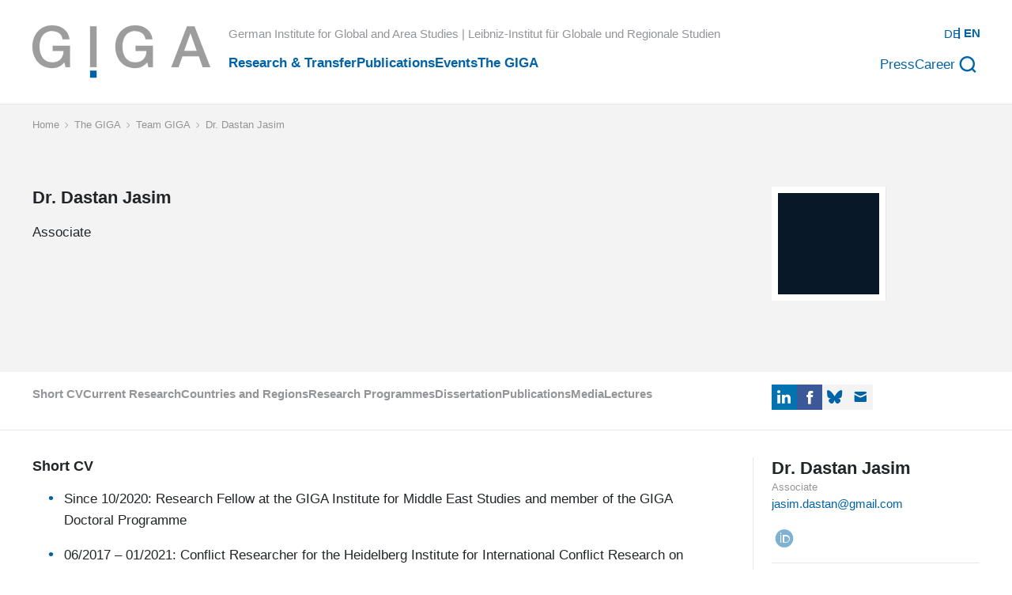

--- FILE ---
content_type: text/html; charset=UTF-8
request_url: https://www.giga-hamburg.de/en/the-giga/team/jasim-dastan
body_size: 50983
content:
<!DOCTYPE html><html lang="en-GB"><head><meta charSet="utf-8"/><meta http-equiv="x-ua-compatible" content="ie=edge"/><meta name="viewport" content="width=device-width, initial-scale=1, shrink-to-fit=no"/><meta name="generator" content="Gatsby 5.13.3"/><meta name="description" data-gatsby-head="true"/><meta property="og:type" content="website" data-gatsby-head="true"/><meta property="og:title" content="Dr. Dastan Jasim" data-gatsby-head="true"/><meta property="og:description" data-gatsby-head="true"/><meta property="og:url" content="https://www.giga-hamburg.de/en/the-giga/team/jasim-dastan" data-gatsby-head="true"/><meta property="og:image" content="https://www.giga-hamburg.de/assets/images/jlhgjubhhjuo/2Ej6BYHpJJOURbfYhoJyVk/6472baa3f42964de9b25b68d39d5108d/dastan-jasim-resized.jpg?w=1200&amp;h=675&amp;fit=fill&amp;f=faces" data-gatsby-head="true"/><meta property="og:image:url" content="https://www.giga-hamburg.de/assets/images/jlhgjubhhjuo/2Ej6BYHpJJOURbfYhoJyVk/6472baa3f42964de9b25b68d39d5108d/dastan-jasim-resized.jpg?w=1200&amp;h=675&amp;fit=fill&amp;f=faces" data-gatsby-head="true"/><meta property="og:image:secure_url" content="https://www.giga-hamburg.de/assets/images/jlhgjubhhjuo/2Ej6BYHpJJOURbfYhoJyVk/6472baa3f42964de9b25b68d39d5108d/dastan-jasim-resized.jpg?w=1200&amp;h=675&amp;fit=fill&amp;f=faces" data-gatsby-head="true"/><meta property="og:image:width" content="1200" data-gatsby-head="true"/><meta property="og:image:height" content="675" data-gatsby-head="true"/><meta name="twitter:card" content="summary_large_image" data-gatsby-head="true"/><meta name="twitter:title" content="Dr. Dastan Jasim" data-gatsby-head="true"/><meta name="twitter:description" data-gatsby-head="true"/><meta name="twitter:image" content="https://images.ctfassets.net/jlhgjubhhjuo/2Ej6BYHpJJOURbfYhoJyVk/6472baa3f42964de9b25b68d39d5108d/dastan-jasim-resized.jpg?w=1200&amp;h=675&amp;fit=fill&amp;f=faces" data-gatsby-head="true"/><meta name="twitter:image:src" content="https://images.ctfassets.net/jlhgjubhhjuo/2Ej6BYHpJJOURbfYhoJyVk/6472baa3f42964de9b25b68d39d5108d/dastan-jasim-resized.jpg?w=1200&amp;h=675&amp;fit=fill&amp;f=faces" data-gatsby-head="true"/><meta name="ctf" content="207e8411-e052-45fd-9de7-4adf8b20c6b6" data-gatsby-head="true"/><style data-href="/styles.6431a00e0ac6a6c07a2f.css" data-identity="gatsby-global-css">@charset "UTF-8";.variables--bg-primary--9ac6c{--border-default:1px solid var(--color-muted-25)}.variables--bg-secondary--4749c{--border-default:1px solid hsla(216,2%,59%,.25)}.variables--bg-default--49f1d{--border-default:1px solid var(--color-secondary-dark)}.PositionDetail-module--spinner--712ef{display:flex;justify-content:center;margin:4rem;width:100%}.Divider-module--S--7977b{left:50%;transform:translateX(-50%);width:50%}.Divider-module--L--5cd0d{left:50%;transform:translateX(-50%);width:100vw}.hocs-module--fullWidth--af531{position:relative;width:100%}.hocs-module--fullWidth--af531 .hocs-module--background--c06be{bottom:0;left:50%;pointer-events:none;position:absolute;top:0;transform:translateX(-50%);width:100vw;z-index:-5}.bg-primary.hocs-module--fullWidth--af531,.bg-secondary.hocs-module--fullWidth--af531{margin-bottom:1.5rem;margin-top:1.5rem}.doublecolumn-left-sidebarRightWithBorder .hocs-module--fullWidth--af531 .hocs-module--background--c06be,.doublecolumn-right-sidebarLeftWithBorder .hocs-module--fullWidth--af531 .hocs-module--background--c06be{width:calc(105% + 4px)}.hocs-module--fullWidth--af531 .hocs-module--fullWidth--af531{margin-bottom:0;padding-top:0}.hocs-module--fullWidth--af531 .hocs-module--fullWidth--af531 .hocs-module--background--c06be{bottom:unset;left:unset;position:unset;top:unset;transform:unset;width:unset}.hocs-module--tiled--98240{padding-bottom:2rem}:root{--gap:6%}.DoubleColumn-module--root--5fc44,.DoubleColumn-module--sameWidth--bc6cc,.DoubleColumn-module--sameWidthWithBorder--a1502{grid-gap:var(--gap);display:grid;max-width:var(--container-max-width);width:100%}.DoubleColumn-module--sameWidth--bc6cc,.DoubleColumn-module--sameWidthWithBorder--a1502{grid-gap:0;grid-template-columns:50% 50%}.DoubleColumn-module--root--5fc44>div{position:relative}.DoubleColumn-module--sidebarLeft--dadb2,.DoubleColumn-module--sidebarLeftWithBorder--68c60{grid-template-columns:calc(25% - var(--gap)/2) calc(75% - var(--gap)/2)}.DoubleColumn-module--sidebarRight--ce7e4,.DoubleColumn-module--sidebarRightWithBorder--a8403{grid-template-columns:calc(75% - var(--gap)/2) calc(25% - var(--gap)/2)}.DoubleColumn-module--sidebarLeftWithBorder--68c60,.DoubleColumn-module--sidebarRightWithBorder--a8403{margin-bottom:1.5rem}.DoubleColumn-module--sameWidthWithBorder--a1502>div:last-child:before,.DoubleColumn-module--sidebarLeftWithBorder--68c60>div:last-child:before,.DoubleColumn-module--sidebarRightWithBorder--a8403>div:last-child:before{border-right:var(--border-default);bottom:0;content:"";left:-1.4rem;position:absolute;top:0}.DoubleColumn-module--sameWidthWithBorder--a1502>div:last-child:before{left:0}@media (max-width:767px){.DoubleColumn-module--root--5fc44{display:flex;flex-direction:column-reverse}}.AnchorNav-module--anchors--1b9ff{align-items:center;column-gap:2rem;display:flex;flex-wrap:wrap;list-style:none;padding:.5rem 0}.AnchorNav-module--anchors--1b9ff ul{margin:.5rem 0 0;padding:0}.AnchorNav-module--anchors--1b9ff li{margin:.471rem .941rem}.AnchorNav-module--anchors--1b9ff a{color:var(--color-dark-muted);font-family:var(--font-header);font-weight:700;text-decoration:none;white-space:nowrap}.AnchorNav-module--anchors--1b9ff a:hover{color:var(--color-primary)}.AnchorNav-module--doubleColumn--bc29e{min-height:64px;padding-bottom:0}.AnchorNav-module--doubleColumn--bc29e>div:last-child{align-items:center;display:flex}.AnchorNav-module--divider--3e166{margin-bottom:2rem}.AnchorNav-module--withMargin--490d1{margin-bottom:56px}.Icon-module--icon--55988{color:inherit}.Icon-module--xxs--1b9d8{font-size:.5rem}.Icon-module--xs--6dc9e{font-size:.706rem}.Icon-module--sm--9cf10{font-size:.941rem}.Icon-module--md--004fb{font-size:1.4rem}.Icon-module--lg--56310{font-size:1.882rem}.Icon-module--xl--651e9{font-size:2.824rem}.Icon-module--xxl--8e75e{font-size:3.765rem}.Icon-module--open-access--c42c1{color:#f68212}.Link-module--root--87a16{overflow:hidden;text-overflow:ellipsis}.Link-module--root--87a16:disabled{cursor:not-allowed;opacity:.9}.Link-module--root--87a16>span{overflow:hidden;text-overflow:ellipsis}.Link-module--button-default--7d339 i,.Link-module--button-inverted--e6faa i,.Link-module--button-muted--5387f i{text-decoration:none}.Link-module--active--faca4{color:var(--color-primary)}.Link-module--icon--80120{color:inherit!important;font-size:.7em!important}.Link-module--button-default--7d339,.Link-module--button-inverted--e6faa,.Link-module--button-muted--5387f,.button-default{align-items:center;background-color:transparent;border:none;cursor:pointer;display:flex;font-family:var(--font-header);font-size:.765rem;font-weight:700;gap:.35rem;justify-content:center;line-height:1;outline:0;padding:.941rem 1.4rem;text-decoration:none;text-transform:uppercase;transition:background-color .1s ease}.Link-module--button-default--7d339,.Link-module--button-default--7d339:focus,.Link-module--button-default--7d339:visited{background-color:var(--color-primary);color:var(--color-white)}.bg-primary .Link-module--button-default--7d339{color:var(--color-primary)}.bg-default .Link-module--button-default--7d339{background-color:var(--color-primary);color:var(--color-white)}.Link-module--button-default--7d339:not(:disabled):hover{background-color:var(--color-primary-dark);text-decoration:none}.Link-module--button-inverted--e6faa:focus,.Link-module--button-inverted--e6faa:visited{background-color:var(--color-white);color:var(--color-primary)}.bg-default .Link-module--button-default--7d339:visited{background-color:var(--color-primary);color:var(--color-white)}.bg-primary .Link-module--button-default--7d339:focus,.bg-primary .Link-module--button-default--7d339:visited{color:var(--color-primary)}.bg-default .Link-module--button-default--7d339:focus,.bg-default .Link-module--button-default--7d339:visited{background-color:var(--color-primary);color:var(--color-white)}.bg-default .Link-module--button-default--7d339 i{color:var(--color-white)}.bg-default .Link-module--button-default--7d339:not(:disabled):hover{background-color:var(--color-primary-dark);color:var(--color-white);text-decoration:none}.bg-primary .Link-module--button-inverted--e6faa,.bg-primary .Link-module--button-inverted--e6faa:focus,.bg-primary .Link-module--button-inverted--e6faa:visited{background-color:var(--color-white);color:var(--color-primary)}.Link-module--button-inverted--e6faa:not(:disabled):hover,.bg-primary .Link-module--button-default--7d339:not(:disabled):hover,.bg-primary .Link-module--button-inverted--e6faa:not(:disabled):hover{background-color:var(--color-secondary)!important;color:var(--color-primary);text-decoration:none}.Link-module--button-muted--5387f{background-color:var(--color-secondary-dark);color:var(--color-primary)}.bg-primary .Link-module--button-muted--5387f{background-color:var(--color-muted-50)}.bg-primary .Link-module--button-muted--5387f,.bg-primary .Link-module--button-muted--5387f i,.bg-primary .Link-module--button-muted--5387f:focus,.bg-primary .Link-module--button-muted--5387f:visited{color:var(--color-primary)}.Link-module--button-muted--5387f:not(:disabled):hover{background-color:var(--color-secondary);text-decoration:none}.bg-primary .Link-module--root--87a16:not(:disabled):hover>i,.bg-primary .Link-module--root--87a16>i{color:var(--color-primary);text-decoration:none}.bg-primary .Link-module--button-muted--5387f:not(:disabled):hover{background-color:var(--color-muted-25);color:var(--color-primary)}.bg-secondary .Link-module--button-muted--5387f:not(:disabled):hover{background-color:var(--color-muted-50)}.bg-primary .Link-module--button-muted--5387f:not(:disabled):hover i{color:var(--color-primary)}.bg-default .Link-module--button-default--7d339:not(:disabled):hover i{color:var(--color-white)}:root{--color-social-default:var(--color-secondary);--color-social-light:#55acee;--color-social-mid:#0073b0;--color-social-dark:#3b5998;--color-social-darkest:var(--color-dark-muted)}.SocialMedia-module--root--f6c4e,.SocialMedia-module--root--f6c4e div{transition:opacity .3s ease}.SocialMedia-module--root--f6c4e div{display:inline-block;opacity:.5}.SocialMedia-module--square--306f2 div{align-items:center;display:flex;flex:0 0 auto;height:1.882rem;justify-content:center;overflow:hidden;width:1.882rem}.SocialMedia-module--root--f6c4e:hover{text-decoration:none}.SocialMedia-module--root--f6c4e:hover div{opacity:1}.SocialMedia-module--square--306f2 .SocialMedia-module--def--83eb5{background-color:var(--color-social-default)}.bg-secondary .SocialMedia-module--square--306f2 .SocialMedia-module--def--83eb5{background-color:var(--color-secondary-dark)}.bg-default .SocialMedia-module--square--306f2 .SocialMedia-module--def--83eb5{background-color:var(--color-social-default)}.SocialMedia-module--square--306f2 .SocialMedia-module--dark--7a3df i,.SocialMedia-module--square--306f2 .SocialMedia-module--light--32469 i,.SocialMedia-module--square--306f2 .SocialMedia-module--mid--60905 i{color:var(--color-white)}.SocialMedia-module--square--306f2 .SocialMedia-module--def--83eb5 i,.SocialMedia-module--square--306f2 .SocialMedia-module--def--83eb5 i:hover{color:var(--color-primary)}.service-twitter.SocialMedia-module--square--306f2 .SocialMedia-module--def--83eb5 i{color:var(--color-black)}.service-download.SocialMedia-module--square--306f2 .SocialMedia-module--def--83eb5 i{font-size:1.25rem}.SocialMedia-module--square--306f2 .SocialMedia-module--light--32469{background-color:var(--color-social-light)}.SocialMedia-module--square--306f2 .SocialMedia-module--mid--60905{background-color:var(--color-social-mid)}.SocialMedia-module--square--306f2 .SocialMedia-module--dark--7a3df{background-color:var(--color-social-dark)}.SocialMediaBar-module--root--4d4b9{display:flex;gap:.25rem}.SocialMediaBar-module--root--4d4b9>a{margin:.941rem 0}.SocialMediaBar-module--root--4d4b9 .SocialMediaBar-module--socialMedia--03174{align-items:center;display:flex;justify-content:center}.SocialMediaBar-module--socialMedia--03174 div{opacity:1}.SocialMediaBar-module--socialMedia--03174:hover{opacity:1!important}.SocialMediaBar-module--root--4d4b9:hover .SocialMediaBar-module--socialMedia--03174{opacity:.5}.Breadcrumbs-module--root--cc7f9{display:flex;flex-wrap:wrap;font-family:var(--font-header);font-size:.765rem;list-style:none;margin:0;padding:0}.Breadcrumbs-module--root--cc7f9>li:before{display:none}.Breadcrumbs-module--root--cc7f9 li{white-space:nowrap}.Breadcrumbs-module--lastElement--08405{overflow:hidden;text-overflow:ellipsis}.Breadcrumbs-module--root--cc7f9 a:visited{color:var(--color-dark-muted)}.Breadcrumbs-module--icon--0b9a2{margin:0 5px}.Newsletter-module--heading--d8f6d{margin-bottom:2rem}.Newsletter-module--toast--77eea{max-width:100%}.Newsletter-module--spinner--7545f{display:flex;justify-content:center;margin:4rem;width:100%}.Modal-module--modalContent--0f024,.Modal-module--modalFooter--b5839,.Modal-module--modalHeader--bf632{padding:1rem}.Modal-module--modalContent--0f024,.Modal-module--modalHeader--bf632{border-bottom:1px solid var(--color-secondary)}.Modal-module--modalContent--0f024{flex-grow:1}.Modal-module--modalHeader--bf632 h4{margin:0}.Modal-module--modalFooter--b5839{display:flex;gap:2rem;justify-content:space-between}.ReactModal__Overlay{background-color:var(--color-muted-75)}.ReactModal__Content{border-color:var(--color-secondary)!important;display:flex;flex-direction:column;inset:50% auto auto 50%!important;min-width:500px;padding:0!important;transform:translate(-50%,-50%)}.Input-module--root--8e512:has(.Input-module--input--3747a[type=checkbox]){align-items:center;display:flex;gap:2rem}.Input-module--input--3747a{background-color:var(--color-white);border:0;font-family:var(--font-header);outline:0}.Input-module--input--3747a:not([type=checkbox]){min-height:2rem;width:100%}.Input-module--label--b0700{font-size:.882rem;line-height:1.5}.Form-module--text--c6510{margin-bottom:1rem}.Form-module--text--c6510 select{border:none;border-bottom:1px solid var(--color-dark-muted);min-height:2rem;width:100%}.Form-module--text--c6510 label{font-weight:600;margin:0;white-space:nowrap}.Form-module--error--70df7{color:red;margin-bottom:0;position:absolute}.Form-module--inputError--cbbd2{border-color:red!important}.Form-module--checkboxes--805df{border:none;display:flex;flex-flow:row wrap;gap:.5rem;margin:0;padding:0 0 .25rem}.Form-module--checkboxes--805df>span{align-items:center;display:flex;flex-direction:row}.Form-module--block--79159 input[type=checkbox],.Form-module--block--79159 input[type=radio],.Form-module--text--c6510 input[type=checkbox],.Form-module--text--c6510 input[type=radio]{margin-right:.5rem}.Form-module--block--79159 input,.Form-module--text--c6510 input{border-bottom:1px solid var(--color-dark-muted)}.Form-module--block--79159 input:disabled,.Form-module--block--79159 select:disabled,.Form-module--text--c6510 input:disabled,.Form-module--text--c6510 select:disabled{appearance:none!important;background-color:var(--color-white)!important;border:none!important;color:var(--color-black)!important;opacity:1!important}.Form-module--fileUpload--ad501{margin-bottom:1rem}.Form-module--fileUpload--ad501 .Form-module--fileUploadInput--94b6a{display:none}.Form-module--fileUpload--ad501 .Form-module--fileUploadLabel--1d9eb{align-items:center;background-color:var(--color-secondary);border-color:var(--color-primary);border-radius:.25rem;border-style:dashed;border-width:2px;cursor:pointer;display:flex;font-family:var(--font-header);font-size:.875rem;height:100%;justify-content:center;max-height:5rem;overflow:hidden;padding:2rem;position:relative;text-align:center;text-overflow:ellipsis}.Form-module--fileUpload--ad501 .Form-module--fileUploadLabel--1d9eb.Form-module--dragActive--88139{background-color:var(--color-secondary-dark)}.Form-module--fileUpload--ad501 .Form-module--fileUploadLabel--1d9eb:hover{text-decoration-line:underline}.Form-module--fileUpload--ad501 .Form-module--dragFileElement--e9b73{border-radius:1rem;bottom:0;height:100%;left:0;position:absolute;right:0;top:0;width:100%}

/*! normalize.css v8.0.1 | MIT License | github.com/necolas/normalize.css */html{-webkit-text-size-adjust:100%;line-height:1.15}body{margin:0}main{display:block}h1{font-size:2em;margin:.67em 0}hr{box-sizing:content-box;height:0;overflow:visible}pre{font-family:monospace,monospace;font-size:1em}a{background-color:transparent}abbr[title]{border-bottom:none;text-decoration:underline;text-decoration:underline dotted}b,strong{font-weight:bolder}code,kbd,samp{font-family:monospace,monospace;font-size:1em}small{font-size:80%}sub,sup{font-size:75%;line-height:0;position:relative;vertical-align:baseline}sub{bottom:-.25em}sup{top:-.5em}img{border-style:none}button,input,optgroup,select,textarea{font-family:inherit;font-size:100%;line-height:1.15;margin:0}button,input{overflow:visible}button,select{text-transform:none}[type=button],[type=reset],[type=submit],button{-webkit-appearance:button}[type=button]::-moz-focus-inner,[type=reset]::-moz-focus-inner,[type=submit]::-moz-focus-inner,button::-moz-focus-inner{border-style:none;padding:0}[type=button]:-moz-focusring,[type=reset]:-moz-focusring,[type=submit]:-moz-focusring,button:-moz-focusring{outline:1px dotted ButtonText}fieldset{padding:.35em .75em .625em}legend{box-sizing:border-box;color:inherit;display:table;max-width:100%;padding:0;white-space:normal}progress{vertical-align:baseline}textarea{overflow:auto}[type=checkbox],[type=radio]{box-sizing:border-box;padding:0}[type=number]::-webkit-inner-spin-button,[type=number]::-webkit-outer-spin-button{height:auto}[type=search]{-webkit-appearance:textfield;outline-offset:-2px}[type=search]::-webkit-search-decoration{-webkit-appearance:none}::-webkit-file-upload-button{-webkit-appearance:button;font:inherit}details{display:block}summary{display:list-item}[hidden],template{display:none}:root{--toastify-color-light:#fff;--toastify-color-dark:#121212;--toastify-color-info:#3498db;--toastify-color-success:#07bc0c;--toastify-color-warning:#f1c40f;--toastify-color-error:#e74c3c;--toastify-color-transparent:hsla(0,0%,100%,.7);--toastify-icon-color-info:var(--toastify-color-info);--toastify-icon-color-success:var(--toastify-color-success);--toastify-icon-color-warning:var(--toastify-color-warning);--toastify-icon-color-error:var(--toastify-color-error);--toastify-toast-width:320px;--toastify-toast-background:#fff;--toastify-toast-min-height:64px;--toastify-toast-max-height:800px;--toastify-font-family:sans-serif;--toastify-z-index:9999;--toastify-text-color-light:#757575;--toastify-text-color-dark:#fff;--toastify-text-color-info:#fff;--toastify-text-color-success:#fff;--toastify-text-color-warning:#fff;--toastify-text-color-error:#fff;--toastify-spinner-color:#616161;--toastify-spinner-color-empty-area:#e0e0e0;--toastify-color-progress-light:linear-gradient(90deg,#4cd964,#5ac8fa,#007aff,#34aadc,#5856d6,#ff2d55);--toastify-color-progress-dark:#bb86fc;--toastify-color-progress-info:var(--toastify-color-info);--toastify-color-progress-success:var(--toastify-color-success);--toastify-color-progress-warning:var(--toastify-color-warning);--toastify-color-progress-error:var(--toastify-color-error)}.Toastify__toast-container{box-sizing:border-box;color:#fff;padding:4px;position:fixed;-webkit-transform:translateZ(var(--toastify-z-index));width:var(--toastify-toast-width);z-index:var(--toastify-z-index)}.Toastify__toast-container--top-left{left:1em;top:1em}.Toastify__toast-container--top-center{left:50%;top:1em;transform:translateX(-50%)}.Toastify__toast-container--top-right{right:1em;top:1em}.Toastify__toast-container--bottom-left{bottom:1em;left:1em}.Toastify__toast-container--bottom-center{bottom:1em;left:50%;transform:translateX(-50%)}.Toastify__toast-container--bottom-right{bottom:1em;right:1em}@media only screen and (max-width:480px){.Toastify__toast-container{left:0;margin:0;padding:0;width:100vw}.Toastify__toast-container--top-center,.Toastify__toast-container--top-left,.Toastify__toast-container--top-right{top:0;transform:translateX(0)}.Toastify__toast-container--bottom-center,.Toastify__toast-container--bottom-left,.Toastify__toast-container--bottom-right{bottom:0;transform:translateX(0)}.Toastify__toast-container--rtl{left:auto;right:0}}.Toastify__toast{-ms-flex-pack:justify;border-radius:4px;box-shadow:0 1px 10px 0 rgba(0,0,0,.1),0 2px 15px 0 rgba(0,0,0,.05);box-sizing:border-box;cursor:default;direction:ltr;display:-ms-flexbox;display:flex;font-family:var(--toastify-font-family);justify-content:space-between;margin-bottom:1rem;max-height:var(--toastify-toast-max-height);min-height:var(--toastify-toast-min-height);overflow:hidden;padding:8px;position:relative;z-index:0}.Toastify__toast--rtl{direction:rtl}.Toastify__toast--close-on-click{cursor:pointer}.Toastify__toast-body{-ms-flex-align:center;align-items:center;display:-ms-flexbox;display:flex;-ms-flex:1 1 auto;flex:1 1 auto;margin:auto 0;padding:6px}.Toastify__toast-body>div:last-child{-ms-flex:1;flex:1;word-break:break-word}.Toastify__toast-icon{-webkit-margin-end:10px;-ms-flex-negative:0;display:-ms-flexbox;display:flex;flex-shrink:0;margin-inline-end:10px;width:20px}.Toastify--animate{animation-duration:.7s;animation-fill-mode:both}.Toastify--animate-icon{animation-duration:.3s;animation-fill-mode:both}@media only screen and (max-width:480px){.Toastify__toast{border-radius:0;margin-bottom:0}}.Toastify__toast-theme--dark{background:var(--toastify-color-dark);color:var(--toastify-text-color-dark)}.Toastify__toast-theme--colored.Toastify__toast--default,.Toastify__toast-theme--light{background:var(--toastify-color-light);color:var(--toastify-text-color-light)}.Toastify__toast-theme--colored.Toastify__toast--info{background:var(--toastify-color-info);color:var(--toastify-text-color-info)}.Toastify__toast-theme--colored.Toastify__toast--success{background:var(--toastify-color-success);color:var(--toastify-text-color-success)}.Toastify__toast-theme--colored.Toastify__toast--warning{background:var(--toastify-color-warning);color:var(--toastify-text-color-warning)}.Toastify__toast-theme--colored.Toastify__toast--error{background:var(--toastify-color-error);color:var(--toastify-text-color-error)}.Toastify__progress-bar-theme--light{background:var(--toastify-color-progress-light)}.Toastify__progress-bar-theme--dark{background:var(--toastify-color-progress-dark)}.Toastify__progress-bar--info{background:var(--toastify-color-progress-info)}.Toastify__progress-bar--success{background:var(--toastify-color-progress-success)}.Toastify__progress-bar--warning{background:var(--toastify-color-progress-warning)}.Toastify__progress-bar--error{background:var(--toastify-color-progress-error)}.Toastify__progress-bar-theme--colored.Toastify__progress-bar--error,.Toastify__progress-bar-theme--colored.Toastify__progress-bar--info,.Toastify__progress-bar-theme--colored.Toastify__progress-bar--success,.Toastify__progress-bar-theme--colored.Toastify__progress-bar--warning{background:var(--toastify-color-transparent)}.Toastify__close-button{-ms-flex-item-align:start;align-self:flex-start;background:transparent;border:none;color:#fff;cursor:pointer;opacity:.7;outline:none;padding:0;transition:.3s ease}.Toastify__close-button--light{color:#000;opacity:.3}.Toastify__close-button>svg{fill:currentColor;height:16px;width:14px}.Toastify__close-button:focus,.Toastify__close-button:hover{opacity:1}@keyframes Toastify__trackProgress{0%{transform:scaleX(1)}to{transform:scaleX(0)}}.Toastify__progress-bar{bottom:0;height:5px;left:0;opacity:.7;position:absolute;transform-origin:left;width:100%;z-index:var(--toastify-z-index)}.Toastify__progress-bar--animated{animation:Toastify__trackProgress linear 1 forwards}.Toastify__progress-bar--controlled{transition:transform .2s}.Toastify__progress-bar--rtl{left:auto;right:0;transform-origin:right}.Toastify__spinner{animation:Toastify__spin .65s linear infinite;border:2px solid;border-color:var(--toastify-spinner-color-empty-area);border-radius:100%;border-right-color:var(--toastify-spinner-color);box-sizing:border-box;height:20px;width:20px}@keyframes Toastify__bounceInRight{0%,60%,75%,90%,to{animation-timing-function:cubic-bezier(.215,.61,.355,1)}0%{opacity:0;transform:translate3d(3000px,0,0)}60%{opacity:1;transform:translate3d(-25px,0,0)}75%{transform:translate3d(10px,0,0)}90%{transform:translate3d(-5px,0,0)}to{transform:none}}@keyframes Toastify__bounceOutRight{20%{opacity:1;transform:translate3d(-20px,0,0)}to{opacity:0;transform:translate3d(2000px,0,0)}}@keyframes Toastify__bounceInLeft{0%,60%,75%,90%,to{animation-timing-function:cubic-bezier(.215,.61,.355,1)}0%{opacity:0;transform:translate3d(-3000px,0,0)}60%{opacity:1;transform:translate3d(25px,0,0)}75%{transform:translate3d(-10px,0,0)}90%{transform:translate3d(5px,0,0)}to{transform:none}}@keyframes Toastify__bounceOutLeft{20%{opacity:1;transform:translate3d(20px,0,0)}to{opacity:0;transform:translate3d(-2000px,0,0)}}@keyframes Toastify__bounceInUp{0%,60%,75%,90%,to{animation-timing-function:cubic-bezier(.215,.61,.355,1)}0%{opacity:0;transform:translate3d(0,3000px,0)}60%{opacity:1;transform:translate3d(0,-20px,0)}75%{transform:translate3d(0,10px,0)}90%{transform:translate3d(0,-5px,0)}to{transform:translateZ(0)}}@keyframes Toastify__bounceOutUp{20%{transform:translate3d(0,-10px,0)}40%,45%{opacity:1;transform:translate3d(0,20px,0)}to{opacity:0;transform:translate3d(0,-2000px,0)}}@keyframes Toastify__bounceInDown{0%,60%,75%,90%,to{animation-timing-function:cubic-bezier(.215,.61,.355,1)}0%{opacity:0;transform:translate3d(0,-3000px,0)}60%{opacity:1;transform:translate3d(0,25px,0)}75%{transform:translate3d(0,-10px,0)}90%{transform:translate3d(0,5px,0)}to{transform:none}}@keyframes Toastify__bounceOutDown{20%{transform:translate3d(0,10px,0)}40%,45%{opacity:1;transform:translate3d(0,-20px,0)}to{opacity:0;transform:translate3d(0,2000px,0)}}.Toastify__bounce-enter--bottom-left,.Toastify__bounce-enter--top-left{animation-name:Toastify__bounceInLeft}.Toastify__bounce-enter--bottom-right,.Toastify__bounce-enter--top-right{animation-name:Toastify__bounceInRight}.Toastify__bounce-enter--top-center{animation-name:Toastify__bounceInDown}.Toastify__bounce-enter--bottom-center{animation-name:Toastify__bounceInUp}.Toastify__bounce-exit--bottom-left,.Toastify__bounce-exit--top-left{animation-name:Toastify__bounceOutLeft}.Toastify__bounce-exit--bottom-right,.Toastify__bounce-exit--top-right{animation-name:Toastify__bounceOutRight}.Toastify__bounce-exit--top-center{animation-name:Toastify__bounceOutUp}.Toastify__bounce-exit--bottom-center{animation-name:Toastify__bounceOutDown}@keyframes Toastify__zoomIn{0%{opacity:0;transform:scale3d(.3,.3,.3)}50%{opacity:1}}@keyframes Toastify__zoomOut{0%{opacity:1}50%{opacity:0;transform:scale3d(.3,.3,.3)}to{opacity:0}}.Toastify__zoom-enter{animation-name:Toastify__zoomIn}.Toastify__zoom-exit{animation-name:Toastify__zoomOut}@keyframes Toastify__flipIn{0%{animation-timing-function:ease-in;opacity:0;transform:perspective(400px) rotateX(90deg)}40%{animation-timing-function:ease-in;transform:perspective(400px) rotateX(-20deg)}60%{opacity:1;transform:perspective(400px) rotateX(10deg)}80%{transform:perspective(400px) rotateX(-5deg)}to{transform:perspective(400px)}}@keyframes Toastify__flipOut{0%{transform:perspective(400px)}30%{opacity:1;transform:perspective(400px) rotateX(-20deg)}to{opacity:0;transform:perspective(400px) rotateX(90deg)}}.Toastify__flip-enter{animation-name:Toastify__flipIn}.Toastify__flip-exit{animation-name:Toastify__flipOut}@keyframes Toastify__slideInRight{0%{transform:translate3d(110%,0,0);visibility:visible}to{transform:translateZ(0)}}@keyframes Toastify__slideInLeft{0%{transform:translate3d(-110%,0,0);visibility:visible}to{transform:translateZ(0)}}@keyframes Toastify__slideInUp{0%{transform:translate3d(0,110%,0);visibility:visible}to{transform:translateZ(0)}}@keyframes Toastify__slideInDown{0%{transform:translate3d(0,-110%,0);visibility:visible}to{transform:translateZ(0)}}@keyframes Toastify__slideOutRight{0%{transform:translateZ(0)}to{transform:translate3d(110%,0,0);visibility:hidden}}@keyframes Toastify__slideOutLeft{0%{transform:translateZ(0)}to{transform:translate3d(-110%,0,0);visibility:hidden}}@keyframes Toastify__slideOutDown{0%{transform:translateZ(0)}to{transform:translate3d(0,500px,0);visibility:hidden}}@keyframes Toastify__slideOutUp{0%{transform:translateZ(0)}to{transform:translate3d(0,-500px,0);visibility:hidden}}.Toastify__slide-enter--bottom-left,.Toastify__slide-enter--top-left{animation-name:Toastify__slideInLeft}.Toastify__slide-enter--bottom-right,.Toastify__slide-enter--top-right{animation-name:Toastify__slideInRight}.Toastify__slide-enter--top-center{animation-name:Toastify__slideInDown}.Toastify__slide-enter--bottom-center{animation-name:Toastify__slideInUp}.Toastify__slide-exit--bottom-left,.Toastify__slide-exit--top-left{animation-name:Toastify__slideOutLeft}.Toastify__slide-exit--bottom-right,.Toastify__slide-exit--top-right{animation-name:Toastify__slideOutRight}.Toastify__slide-exit--top-center{animation-name:Toastify__slideOutUp}.Toastify__slide-exit--bottom-center{animation-name:Toastify__slideOutDown}@keyframes Toastify__spin{0%{transform:rotate(0deg)}to{transform:rotate(1turn)}}.Container-module--root--cffe4{display:flex;justify-content:center;position:relative}.Container-module--root--cffe4>div{max-width:var(--container-max-width);position:relative;width:100%}@media (max-width:767px){.Container-module--root--cffe4{padding:0 1.4rem}}@media (min-width:768px) and (max-width:1199px){.Container-module--root--cffe4{padding:0 1.4rem}}.Text-module--root--20c7b{width:100%}.Text-module--livesInSmallSidebar--43104.Text-module--root--20c7b{margin-bottom:0}.bg-tiled .Text-module--root--20c7b{padding:2.5rem 2rem 1.5rem}.Text-module--headlineLeft--16e68{flex-direction:column;grid-template-columns:calc(268px - var(--gap)/2) calc(100% - 268px - var(--gap)/2);padding-bottom:0}.Text-module--livesInSidebar--9ba92 .Text-module--headlineLeft--16e68{grid-template-columns:calc(278px - var(--gap)/2) calc(100% - 268px - var(--gap)/2)}.Text-module--headlineLeft--16e68 h3{overflow:hidden;text-overflow:ellipsis}.Text-module--isNotExpanded--affb6{max-height:240px;overflow:hidden;position:relative}.Text-module--isNotExpanded--affb6:before{content:"";height:100%;left:0;position:absolute;top:0;width:100%}.Text-module--isNotExpanded--affb6:before,.bg-default .Text-module--isNotExpanded--affb6:before{background:linear-gradient(transparent 150px,var(--color-white))}.bg-primary .Text-module--isNotExpanded--affb6:before{background:linear-gradient(transparent 150px,var(--color-primary))}.bg-secondary .Text-module--isNotExpanded--affb6:before{background:linear-gradient(transparent 150px,var(--color-secondary))}.Text-module--button--e7cdb{margin:1rem 0;width:100%}.NewsletterForm-module--root--2b26f{min-width:400px}.NewsletterForm-module--buttons--da255{display:flex;gap:2rem;justify-content:space-between;margin:3rem 0 4rem}.NewsletterForm-module--buttons--da255 button{min-width:30%}.NewsletterForm-module--noSelectionError--4b8d9{color:red;margin-bottom:2rem}.IconLink-module--root--30a4d{align-items:flex-start;cursor:pointer;display:flex;font-family:var(--font-header);font-size:.765rem;font-weight:700;gap:.35rem;justify-content:center;line-height:1;outline:0;padding:.941rem 1.4rem;text-decoration:none;transition:background-color .1s ease}.IconLink-module--root--30a4d i{position:relative;top:1px}.IconLink-module--icon--116d7{color:var(--color-primary);text-decoration:none!important}.IconLink-module--root--30a4d,.IconLink-module--root--30a4d:focus,.IconLink-module--root--30a4d:visited{color:var(--color-black)}.IconLink-module--root--30a4d:hover{text-decoration:none}.IconLink-module--root--30a4d>span{white-space:nowrap}.IconLink-module--downloadLink--b5101{justify-content:flex-start;padding:0}.IconLink-module--downloadLink--b5101>span{white-space:pre-wrap}.IconLink-module--root--30a4d:hover>span{text-decoration:underline}.bg-default .IconLink-module--root--30a4d:hover{text-decoration:none}.bg-default .IconLink-module--root--30a4d span{color:var(--color-black)}.bg-primary .IconLink-module--root--30a4d i{color:var(--color-muted-50)}.IconLink-module--active--e4022,.bg-default .IconLink-module--root--30a4d i{color:var(--color-primary)}.InjectedHtml-module--root--5acb8{width:100%}.ObservableEmbed-module--root--a63f9{align-self:stretch;overflow:hidden}.ObservableEmbed-module--root--a63f9 img{max-width:100%}.ObservableEmbed-module--root--a63f9 .ObservableEmbed-module--share--95d8a{display:flex;justify-content:flex-end;width:100%}.PageflowEmbed-module--root--80475{position:relative;width:100%}.PageflowEmbed-module--root--80475 .PageflowEmbed-module--iframe--ef58e{aspect-ratio:16/9;border:none}.PageflowEmbed-module--root--80475 .PageflowEmbed-module--iframe--ef58e.PageflowEmbed-module--fullscreen--80ce3{height:100vh;inset:0;position:fixed;width:100vw;z-index:20}.PageflowEmbed-module--root--80475 .PageflowEmbed-module--icon--fb3dc{background-color:transparent;border-radius:50%;color:var(--color-white);cursor:pointer;padding:.25rem;position:absolute;right:1rem;top:1rem;transition:background-color opacity .3s .3s;z-index:5}.PageflowEmbed-module--root--80475 .PageflowEmbed-module--icon--fb3dc.PageflowEmbed-module--fullscreen--80ce3{background-color:var(--color-white);color:var(--color-black);position:fixed;z-index:25}.Figure-module--root--a89c6{margin:0}.Figure-module--root--a89c6 figcaption{margin-top:.941rem}.bg-primary .Figure-module--root--a89c6{color:var(--color-white)}.Image-module--backgroundImage--cc67e{position:relative;width:100%}.Image-module--backgroundImage--cc67e>:nth-child(2){position:relative;z-index:1}.Image-module--image--2fb75{bottom:0;left:0;position:absolute!important;right:0;top:0;z-index:0}.Image-module--root--abfc6{margin:0 0 1rem;overflow:hidden;position:relative}.Image-module--root--abfc6 .Image-module--zoomIcon--0e1fe{background-color:hsla(0,0%,100%,.5);bottom:1rem;color:var(--color-black);font-size:1.5em;padding:.5rem;position:absolute;right:1rem;z-index:10}.Image-module--root--abfc6 figcaption{margin-top:.941rem}.Image-module--root--abfc6 img{display:block;opacity:1;transition:opacity .5s ease-in-out!important;width:100%}.Image-module--zoom--6708b{background-position:50% 50%;background-size:200%;display:block;overflow:hidden;position:relative}.Image-module--zoom--6708b:hover{cursor:zoom-out}.Image-module--zoom--6708b:hover .Image-module--zoomIcon--0e1fe{pointer-events:none}.Image-module--zoom--6708b:hover img{opacity:0!important}.Image-module--fallbackImage--79080{object-fit:cover;width:100%}.Banner-module--root--0cfc8{margin-bottom:2.5rem}.Banner-module--backgroundImage--80662,.Banner-module--root--0cfc8{left:50%;transform:translateX(-50%);width:100vw}.Banner-module--backgroundImage--80662{bottom:0;mix-blend-mode:luminosity;opacity:.15;position:absolute;top:0}.Banner-module--doubleColumn--ea5f0{grid-template-columns:calc(268px - var(--gap)/2) calc(100% - 268px - var(--gap)/2);margin-bottom:0;padding:1.5rem 0}.Banner-module--links--d1562{display:flex;flex-direction:column}.Banner-module--links--d1562>a,.Banner-module--links--d1562>a:visited{color:var(--color-secondary-dark);text-decoration:none;transition:color .3s ease}.Banner-module--images--98d41{height:calc(100% + 3.764rem);max-width:450px;min-height:254px;position:relative;width:auto}.Banner-module--image--eb98d{bottom:0;left:0;opacity:0;position:absolute;right:0;top:0;transform:translateY(-1.882rem);transition:opacity .4s ease,transform .4s ease}.Banner-module--visible--35d90{opacity:1;transform:translateY(0);transition:opacity .2s ease .4s,transform .2s ease .4s}@media (max-width:767px){.Banner-module--links--d1562{margin-top:1.4rem}.Banner-module--images--98d41{max-width:unset}}@media (min-width:768px) and (max-width:1199px){.Banner-module--links--d1562{margin-top:1.4rem}}.slick-loading .slick-list{background:#fff url([data-uri]) 50% no-repeat}@font-face{font-family:slick;font-style:normal;font-weight:400;src:url([data-uri]);src:url([data-uri]?#iefix) format("embedded-opentype"),url([data-uri]) format("woff"),url([data-uri]) format("truetype"),url([data-uri]#slick) format("svg")}.slick-next,.slick-prev{border:none;cursor:pointer;display:block;font-size:0;height:20px;line-height:0;padding:0;position:absolute;top:50%;-webkit-transform:translateY(-50%);-ms-transform:translateY(-50%);transform:translateY(-50%);width:20px}.slick-next,.slick-next:focus,.slick-next:hover,.slick-prev,.slick-prev:focus,.slick-prev:hover{background:transparent;color:transparent;outline:none}.slick-next:focus:before,.slick-next:hover:before,.slick-prev:focus:before,.slick-prev:hover:before{opacity:1}.slick-next.slick-disabled:before,.slick-prev.slick-disabled:before{opacity:.25}.slick-next:before,.slick-prev:before{-webkit-font-smoothing:antialiased;-moz-osx-font-smoothing:grayscale;color:#fff;font-family:slick;font-size:20px;line-height:1;opacity:.75}.slick-prev{left:-25px}[dir=rtl] .slick-prev{left:auto;right:-25px}.slick-prev:before{content:"←"}[dir=rtl] .slick-prev:before{content:"→"}.slick-next{right:-25px}[dir=rtl] .slick-next{left:-25px;right:auto}.slick-next:before{content:"→"}[dir=rtl] .slick-next:before{content:"←"}.slick-dotted.slick-slider{margin-bottom:30px}.slick-dots{bottom:-25px;display:block;list-style:none;margin:0;padding:0;position:absolute;text-align:center;width:100%}.slick-dots li{display:inline-block;margin:0 5px;padding:0;position:relative}.slick-dots li,.slick-dots li button{cursor:pointer;height:20px;width:20px}.slick-dots li button{background:transparent;border:0;color:transparent;display:block;font-size:0;line-height:0;outline:none;padding:5px}.slick-dots li button:focus,.slick-dots li button:hover{outline:none}.slick-dots li button:focus:before,.slick-dots li button:hover:before{opacity:1}.slick-dots li button:before{-webkit-font-smoothing:antialiased;-moz-osx-font-smoothing:grayscale;color:#000;content:"•";font-family:slick;font-size:6px;height:20px;left:0;line-height:20px;opacity:.25;position:absolute;text-align:center;top:0;width:20px}.slick-dots li.slick-active button:before{color:#000;opacity:.75}.slick-slider{-webkit-touch-callout:none;-webkit-tap-highlight-color:transparent;box-sizing:border-box;-ms-touch-action:pan-y;touch-action:pan-y;-webkit-user-select:none;-moz-user-select:none;-ms-user-select:none;user-select:none;-khtml-user-select:none}.slick-list,.slick-slider{display:block;position:relative}.slick-list{margin:0;overflow:hidden;padding:0}.slick-list:focus{outline:none}.slick-list.dragging{cursor:pointer;cursor:hand}.slick-slider .slick-list,.slick-slider .slick-track{-webkit-transform:translateZ(0);-moz-transform:translateZ(0);-ms-transform:translateZ(0);-o-transform:translateZ(0);transform:translateZ(0)}.slick-track{display:block;left:0;margin-left:auto;margin-right:auto;position:relative;top:0}.slick-track:after,.slick-track:before{content:"";display:table}.slick-track:after{clear:both}.slick-loading .slick-track{visibility:hidden}.slick-slide{display:none;float:left;height:100%;min-height:1px}[dir=rtl] .slick-slide{float:right}.slick-slide img{display:block}.slick-slide.slick-loading img{display:none}.slick-slide.dragging img{pointer-events:none}.slick-initialized .slick-slide{display:block}.slick-loading .slick-slide{visibility:hidden}.slick-vertical .slick-slide{border:1px solid transparent;display:block;height:auto}.slick-arrow.slick-hidden{display:none}.HeadingWithLink-module--header--78ef9{display:flex;gap:.941rem;grid-column:span 8}.HeadingWithLink-module--header--78ef9>a,.HeadingWithLink-module--header--78ef9>h1,.HeadingWithLink-module--header--78ef9>h2,.HeadingWithLink-module--header--78ef9>h3,.HeadingWithLink-module--header--78ef9>h4,.HeadingWithLink-module--header--78ef9>h5,.HeadingWithLink-module--header--78ef9>h6{margin:0}.HeadingWithLink-module--header--78ef9>a{font-weight:400}.bg-primary .HeadingWithLink-module--header--78ef9 a{color:var(--color-muted-50)}@media (max-width:767px){.HeadingWithLink-module--header--78ef9{flex-direction:column}}@media (min-width:768px) and (max-width:1199px){.HeadingWithLink-module--root--6201a{padding:0 1.4rem}}.Video-module--playerWrapper--f36e7{overflow:hidden;padding-top:56.25%;position:relative}.Video-module--iframe--12e06{aspect-ratio:16/9;padding-top:0}.Video-module--iframe--12e06 iframe{border:none;overflow:hidden}.Video-module--audioWrapper--006e7{padding-top:3.2rem}.Video-module--player--8f129{height:100%;left:0;position:absolute;top:0;width:100%}.Video-module--imageWrapper--42f6b{inset:0;position:absolute}.Video-module--imageWrapper--42f6b .Video-module--icon--8eba3{background-color:hsla(0,0%,100%,.75);border-radius:100%;color:var(--color-primary);left:50%;padding:.5rem;position:absolute;top:50%;transform:translate(-50%,-50%);transition:background-color .2s ease-in-out;z-index:10}.Video-module--imageWrapper--42f6b:hover .Video-module--icon--8eba3{background-color:var(--color-white)}.Video-module--imageWrapper--42f6b figure{height:100%;margin-bottom:0;width:100%}.Video-module--imageWrapper--42f6b .Video-module--image--28fe8{filter:brightness(.75);height:100%;width:100%}.teaser .Video-module--imageWrapper--42f6b{background-color:var(--color-secondary-dark);z-index:10}.Audio-module--root--0a231{cursor:auto}.Audio-module--playerWrapper--7945b{position:relative}.Audio-module--iframe--39a08 iframe{border:none;overflow:hidden}.page-intro .Audio-module--image--10409{aspect-ratio:21/9}.Audio-module--player--84d11{display:flex;flex-direction:row;gap:1rem}.Audio-module--player--84d11 .Audio-module--imageWrapper--363b5{background-color:var(--color-secondary-dark);flex:0 0 auto;position:relative;width:252px}.Audio-module--player--84d11 .Audio-module--imageWrapper--363b5 .Audio-module--icon--21b6e{background-color:hsla(0,0%,100%,.75);border-radius:100%;color:var(--color-primary);left:50%;padding:.5rem;position:absolute;top:50%;transform:translate(-50%,-50%);z-index:10}.Audio-module--player--84d11 .Audio-module--imageWrapper--363b5 figure{height:100%;margin-bottom:0;opacity:.75;width:100%}.Audio-module--player--84d11 .Audio-module--imageWrapper--363b5 .Audio-module--image--10409{aspect-ratio:16/9;height:100%;width:100%}.Audio-module--player--84d11 .rhap_container{align-self:flex-start;box-shadow:none;padding-left:0;padding-right:10px}.Audio-module--player--84d11 .rhap_play-pause-button{color:var(--color-primary)}.Audio-module--player--84d11 .rhap_progress-filled,.Audio-module--player--84d11 .rhap_progress-indicator,.Audio-module--player--84d11 .rhap_volume-indicator{background-color:var(--color-primary)}.teaser .Audio-module--imageWrapper--363b5{inset:0;position:absolute;z-index:10}.teaser .rhap_container{height:100%}.teaser .rhap_additional-controls,.teaser .rhap_volume-controls{display:none}.teaser .rhap_controls-section{justify-content:center}.teaser .rhap_main-controls button{margin-top:0}.teaser .Audio-module--overlay--78980{display:none}.page-intro .Audio-module--playerWrapper--7945b,.teaser .Audio-module--playerWrapper--7945b{aspect-ratio:16/9}.page-intro .Audio-module--player--84d11,.teaser .Audio-module--player--84d11{flex-direction:column;gap:0;height:100%;position:relative}.page-intro .Audio-module--player--84d11 .rhap_container,.teaser .Audio-module--player--84d11 .rhap_container{background-color:var(--color-secondary-dark);padding-left:15px;padding-right:15px}.page-intro .Audio-module--player--84d11 .Audio-module--imageWrapper--363b5,.teaser .Audio-module--player--84d11 .Audio-module--imageWrapper--363b5{flex:1;width:100%}.page-intro .Audio-module--player--84d11 .Audio-module--imageWrapper--363b5 .Audio-module--icon--21b6e,.teaser .Audio-module--player--84d11 .Audio-module--imageWrapper--363b5 .Audio-module--icon--21b6e{background-color:hsla(0,0%,100%,.75);transition:background-color .2s ease-in-out}.page-intro .Audio-module--player--84d11 .Audio-module--imageWrapper--363b5:hover .Audio-module--icon--21b6e,.teaser .Audio-module--player--84d11 .Audio-module--imageWrapper--363b5:hover .Audio-module--icon--21b6e{background-color:var(--color-white)}@media (max-width:600px){.Audio-module--player--84d11{flex-direction:column}.Audio-module--player--84d11 .Audio-module--imageWrapper--363b5{aspect-ratio:16/9}}@media (min-width:600px){.teaser .Audio-module--playerWrapper--7945b{aspect-ratio:16/9}.teaser .rhap_stacked{display:flex;flex-direction:column}.teaser .rhap_time{font-size:.8rem}.teaser .rhap_progress-container{margin:0 3px}.teaser .rhap_progress-container>*{display:none}.teaser .rhap_progress-container:before{background-color:var(--color-primary);content:"";height:10px;width:1px}.teaser .rhap_controls-section{margin-top:0!important}}.rhap_container{background-color:#fff;box-shadow:0 0 3px 0 rgba(0,0,0,.2);box-sizing:border-box;display:flex;flex-direction:column;font-family:inherit;line-height:1;padding:10px 15px;width:100%}.rhap_container:focus:not(:focus-visible){outline:0}.rhap_container svg{vertical-align:initial}.rhap_header{margin-bottom:10px}.rhap_footer{margin-top:5px}.rhap_main{display:flex;flex:1 1 auto;flex-direction:column}.rhap_stacked .rhap_controls-section{margin-top:8px}.rhap_horizontal{flex-direction:row}.rhap_horizontal .rhap_controls-section{margin-left:8px}.rhap_horizontal-reverse{flex-direction:row-reverse}.rhap_horizontal-reverse .rhap_controls-section{margin-right:8px}.rhap_stacked-reverse{flex-direction:column-reverse}.rhap_stacked-reverse .rhap_controls-section{margin-bottom:8px}.rhap_progress-section{align-items:center;display:flex;flex:3 1 auto}.rhap_progress-container{align-items:center;align-self:center;cursor:pointer;display:flex;flex:1 0 auto;height:20px;margin:0 calc(10px + 1%);user-select:none;-webkit-user-select:none}.rhap_progress-container:focus:not(:focus-visible){outline:0}.rhap_time{color:#333;font-size:16px;user-select:none;-webkit-user-select:none}.rhap_progress-bar{background-color:#ddd;border-radius:2px;box-sizing:border-box;height:5px;position:relative;width:100%;z-index:0}.rhap_progress-filled{background-color:#868686;border-radius:2px;height:100%;position:absolute;z-index:2}.rhap_progress-bar-show-download{background-color:hsla(0,0%,87%,.5)}.rhap_download-progress{background-color:#ddd;border-radius:2px;height:100%;position:absolute;z-index:1}.rhap_progress-indicator{background:#868686;border-radius:50px;box-shadow:0 0 5px hsla(0,0%,53%,.5);box-sizing:border-box;height:20px;margin-left:-10px;position:absolute;top:-8px;width:20px;z-index:3}.rhap_controls-section{align-items:center;display:flex;flex:1 1 auto;justify-content:space-between}.rhap_additional-controls{align-items:center;display:flex;flex:1 0 auto}.rhap_repeat-button{color:#868686;font-size:26px;height:26px;margin-right:6px;width:26px}.rhap_main-controls{align-items:center;display:flex;flex:0 1 auto;justify-content:center}.rhap_main-controls-button{color:#868686;font-size:35px;height:35px;margin:0 3px;width:35px}.rhap_play-pause-button{font-size:40px;height:40px;width:40px}.rhap_volume-controls{align-items:center;display:flex;flex:1 0 auto;justify-content:flex-end}.rhap_volume-button{color:#868686;flex:0 0 26px;font-size:26px;height:26px;margin-right:6px;width:26px}.rhap_volume-container{align-items:center;display:flex;flex:0 1 100px;user-select:none;-webkit-user-select:none}.rhap_volume-bar-area{align-items:center;cursor:pointer;display:flex;height:14px;width:100%}.rhap_volume-bar-area:focus:not(:focus-visible){outline:0}.rhap_volume-bar{background:#ddd;border-radius:2px;box-sizing:border-box;height:4px;position:relative;width:100%}.rhap_volume-indicator{background:#868686;border-radius:50px;box-shadow:0 0 3px hsla(0,0%,53%,.5);box-sizing:border-box;cursor:pointer;height:12px;left:0;margin-left:-6px;opacity:.9;position:absolute;top:-4px;width:12px}.rhap_volume-indicator:hover{opacity:.9}.rhap_volume-filled{background-color:#868686;border-radius:2px;height:100%;position:absolute;z-index:2}.rhap_button-clear{background-color:transparent;border:none;cursor:pointer;overflow:hidden;padding:0}.rhap_button-clear:hover{opacity:.9;transition-duration:.2s}.rhap_button-clear:active{opacity:.95}.rhap_button-clear:focus:not(:focus-visible){outline:0}.MediaDocument-module--image--89f74{max-width:3rem}.media-slider .MediaDocument-module--root--eb725{aspect-ratio:16/9;background-color:var(--color-secondary);position:relative}.media-slider .MediaDocument-module--image--89f74{left:50%;max-width:4rem;position:absolute;top:50%;transform:translate(-50%,-50%);width:4rem;z-index:10}.Fullscreen-module--overlay--003e9,.ReactModal__Overlay{background-color:rgba(0,0,0,.75)!important;display:flex;flex-direction:column;gap:1rem;transition:opacity .5s ease-in-out}.Fullscreen-module--overlay--003e9 figcaption,.ReactModal__Overlay figcaption{color:var(--color-white);margin-top:0}.Fullscreen-module--overlay--003e9 figure,.ReactModal__Overlay figure{margin-bottom:0}.Fullscreen-module--overlay--003e9 .Fullscreen-module--header--82082,.Fullscreen-module--overlay--003e9 button,.ReactModal__Overlay .Fullscreen-module--header--82082,.ReactModal__Overlay button{font-size:.765rem;opacity:0;transition:opacity 333ms cubic-bezier(.4,0,.22,1);transition-delay:.25s}.Fullscreen-module--overlay--003e9 .Fullscreen-module--header--82082,.ReactModal__Overlay .Fullscreen-module--header--82082{align-items:center;background-color:rgba(0,0,0,.25);color:var(--color-white);display:flex;flex:0;font-size:.8rem;gap:.4rem;justify-content:space-between;padding:.5rem 1rem;position:absolute;width:100%;z-index:1}.Fullscreen-module--overlay--003e9 .Fullscreen-module--header--82082 a,.ReactModal__Overlay .Fullscreen-module--header--82082 a{margin:0}.Fullscreen-module--overlay--003e9 .Fullscreen-module--header--82082 i,.ReactModal__Overlay .Fullscreen-module--header--82082 i{cursor:pointer}.Fullscreen-module--overlay--003e9 .Fullscreen-module--header--82082>div,.Fullscreen-module--overlay--003e9 .Fullscreen-module--header--82082>div>a,.ReactModal__Overlay .Fullscreen-module--header--82082>div,.ReactModal__Overlay .Fullscreen-module--header--82082>div>a{align-items:center;display:flex;gap:.4rem}.Fullscreen-module--overlay--003e9 .Fullscreen-module--header--82082>div>a,.ReactModal__Overlay .Fullscreen-module--header--82082>div>a{color:inherit;text-decoration:none}.Fullscreen-module--overlay--003e9:hover .Fullscreen-module--header--82082,.Fullscreen-module--overlay--003e9:hover button,.ReactModal__Overlay:hover .Fullscreen-module--header--82082,.ReactModal__Overlay:hover button{opacity:1}.MediaSlider-module--inPageSlider--6c6a1{cursor:pointer;max-width:900px;position:relative;width:100%}.MediaSlider-module--navLeft--a5fd0,.MediaSlider-module--navRight--ba451{background-color:rgba(34,34,34,.5);border:none;color:var(--color-white);cursor:pointer;height:40px;position:absolute;top:50%;transform:translateY(-50%);width:40px;z-index:10}.MediaSlider-module--navLeft--a5fd0{left:0}.MediaSlider-module--navRight--ba451{right:0}.MediaSlider-module--fullscreenSlider--b61f7{flex:1 1 auto;height:100vh;min-height:0;width:100vw}@media (max-width:767px){.ReactModal__Overlay .MediaSlider-module--navLeft--a5fd0,.ReactModal__Overlay .MediaSlider-module--navRight--ba451{height:25px;width:25px}.ReactModal__Overlay .MediaSlider-module--navLeft--a5fd0 i,.ReactModal__Overlay .MediaSlider-module--navRight--ba451 i{font-size:1.2rem}}.JoinedText-module--joinedText--4c44e{overflow:hidden;text-overflow:ellipsis;white-space:pre-line}.ThumbTeaser-module--root--4c20e{display:flex;gap:.471rem;max-width:100%;overflow:hidden}.ThumbTeaser-module--root--4c20e>:first-child{flex:0 0 auto}.ThumbTeaser-module--image--1b86f{border-radius:50%;height:2.353rem;mask-image:radial-gradient(circle,#fff 100%,#000 0);overflow:hidden;width:2.353rem}.ThumbTeaser-module--contentWrapper--c9528,.ThumbTeaser-module--contentWrapper--c9528 p{overflow:hidden;text-overflow:ellipsis;white-space:pre-line}.ThumbTeaser-module--contentWrapper--c9528 p{margin:0}.ThumbTeaser-module--contentWrapper--c9528>a{color:var(--color-black)}.ThumbTeaser-module--slug--f1fe1>a,.ThumbTeaser-module--slug--f1fe1>a:active,.ThumbTeaser-module--slug--f1fe1>a:focus,.ThumbTeaser-module--slug--f1fe1>a:hover,.ThumbTeaser-module--slug--f1fe1>a:visited{color:inherit!important}.RichText-module--embeddedMediaDocument--c174e{padding-left:0;padding-right:0;padding-top:6px}.RichText-module--embeddedEntryBlock--5cd56{display:block}.RichText-module--wrapper--645aa{display:flex;flex-direction:column}.RichText-module--iframeWrapper--bde73{width:100%}.RichText-module--alignLeft--bb1ab{align-items:flex-start;text-align:left}.RichText-module--alignRight--9221a{align-items:flex-end;text-align:right}.RichText-module--alignCenter--fcaac{align-items:center;text-align:center}.RichText-module--inlineIconLink--27fec{display:inline-flex!important;padding:.5rem!important}.RichText-module--embeddedImageAsset--f4699{margin:.5rem 0}.RichText-module--wrapper--645aa .RichText-module--h2--f8440,.RichText-module--wrapper--645aa .RichText-module--h3--095da,.RichText-module--wrapper--645aa .RichText-module--h4--61b19,.RichText-module--wrapper--645aa h2,.RichText-module--wrapper--645aa h3,.RichText-module--wrapper--645aa h4{margin-top:.941rem}.RichText-module--wrapper--645aa .RichText-module--h5--c39bb,.RichText-module--wrapper--645aa h5{margin-top:.5rem}.RichText-module--wrapper--645aa p+blockquote{margin-top:0}.RichText-module--wrapper--645aa table{font-family:var(--font-body);hyphens:auto;table-layout:auto;width:100%;word-break:normal}.RichText-module--wrapper--645aa table,.RichText-module--wrapper--645aa table td,.RichText-module--wrapper--645aa table th{border:none;vertical-align:top}.RichText-module--wrapper--645aa table tr{border-bottom:var(--border-default)}.RichText-module--wrapper--645aa table tr:first-child{border-top:var(--border-default)}.RichText-module--wrapper--645aa table th{background-color:unset;font-weight:400}.RichText-module--footnote--b3bb5 p:last-child,.RichText-module--wrapper--645aa table td p:last-child,.RichText-module--wrapper--645aa table th p:last-child{margin-bottom:0}.RichText-module--thumbTeaser--31184{display:inline-flex!important;flex-shrink:0}.RichText-module--thumbTeaserWrapper--d564b{align-items:center;display:flex;gap:1rem}.RichText-module--thumbTeaserWrapper--d564b figure{margin-bottom:0}.RichText-module--footnote--b3bb5{background-color:var(--color-white);box-shadow:0 3px 10px 0 rgb(0 0 0/8%);left:50%;min-width:300px;opacity:0;padding:.5rem 1rem;pointer-events:none;position:absolute;text-decoration:none;transform:translateX(-50%);transition:opacity .2s ease-in-out;z-index:100}.RichText-module--hovered--ed52f{opacity:1}.RichText-module--rtl--df190{direction:rtl;display:inline-block;text-align:right}.RichText-module--embeddedMediaImage--3c74b{--padding:1.5rem;padding-top:var(--padding);width:50%}.RichText-module--embeddedMediaImage--3c74b.RichText-module--left--11e04{float:left;padding-right:var(--padding)}.RichText-module--embeddedMediaImage--3c74b.RichText-module--right--1bfef{float:right;padding-left:var(--padding)}.RichText-module--embeddedMediaImage--3c74b.RichText-module--width10--bad41{width:10%}.RichText-module--embeddedMediaImage--3c74b.RichText-module--width25--c91e4{width:20%}.RichText-module--embeddedMediaImage--3c74b.RichText-module--width50--a22d5{--padding:2rem;padding-bottom:.5rem;width:50%}.RichText-module--embeddedMediaImage--3c74b.RichText-module--width75--b8f3c{--padding:2rem;padding-bottom:.5rem;width:75%}@media (max-width:767px){.RichText-module--wrapper--645aa table th{display:none}.RichText-module--embeddedMediaImage--3c74b{float:unset!important;padding:0!important;width:100%!important}.RichText-module--wrapper--645aa table td{display:flex;padding-left:0;padding-right:0}.RichText-module--wrapper--645aa table td:before{content:attr(label);font-weight:700;padding-right:.5rem;width:30%}.RichText-module--wrapper--645aa table td[label=undefined]:before{display:none}}.CallToAction-module--root--d3693{display:flex;justify-content:center;margin-bottom:1.5rem}.CallToAction-module--content--631be{align-items:center;background-color:var(--color-white);display:flex;flex-direction:column;justify-content:center;margin:5.5rem 0;padding:3rem;width:66%}.CallToAction-module--content--631be>h2{margin-bottom:.9rem}.CallToAction-module--image--0d920{display:flex;height:96px;justify-content:center;margin-bottom:1rem;width:100%}.CallToAction-module--text--048a5 a{align-self:center;left:unset;transform:unset}@media (max-width:767px){.CallToAction-module--content--631be{width:90%}.CallToAction-module--content--631be>h2{text-align:center}}@media (min-width:768px) and (max-width:1199px){.CallToAction-module--content--631be{width:90%}.CallToAction-module--content--631be>h2{text-align:center}}.Footer-module--root--a0ef6{padding-top:1.882rem}.Footer-module--root--a0ef6>div{display:grid;grid-template-columns:repeat(12,1fr);row-gap:1rem;width:100%}.Footer-module--gridItem--dbd0f{align-items:center}.Footer-module--gridItem--dbd0f li:before{display:none}.Footer-module--gridItem--dbd0f ul{display:flex;flex-wrap:wrap;font-family:var(--font-header);margin:0;padding:0}.Footer-module--main--98cfb ul{column-gap:1.5rem}.Footer-module--main--98cfb a{color:var(--color-black);font-size:.882rem;font-weight:700}.Footer-module--secondary--d1b62 ul{column-gap:.75rem}.Footer-module--secondary--d1b62 a{color:var(--color-dark-muted);font-size:.765rem;position:relative}.Footer-module--secondary--d1b62 li:not(:last-child) a:after{color:var(--color-dark-muted);content:" \00b7";position:absolute;right:-.5rem;top:-.1rem}.Footer-module--gridItem--dbd0f a{white-space:nowrap}.Footer-module--main--98cfb a:visited{color:var(--color-black)}.Footer-module--badges--1ea87{max-height:80px}nav+.Footer-module--gridItem--dbd0f{gap:1rem!important}nav+.Footer-module--gridItem--dbd0f .Footer-module--badges--1ea87{max-height:100px}.Footer-module--root--a0ef6 .Footer-module--gridItem--dbd0f:first-child{grid-column:1/7}.Footer-module--root--a0ef6 .Footer-module--gridItem--dbd0f:nth-child(2){grid-column:7/13}.Footer-module--root--a0ef6 .Footer-module--gridItem--dbd0f:first-child,.Footer-module--root--a0ef6 .Footer-module--gridItem--dbd0f:nth-child(2){grid-row:1}.Footer-module--root--a0ef6 .Footer-module--gridItem--dbd0f:nth-child(3){grid-column:1/7}.Footer-module--root--a0ef6 .Footer-module--gridItem--dbd0f:nth-child(4){grid-column:7/13}.Footer-module--root--a0ef6 .Footer-module--gridItem--dbd0f:nth-child(3),.Footer-module--root--a0ef6 .Footer-module--gridItem--dbd0f:nth-child(4){grid-row:2}.Footer-module--root--a0ef6 .Footer-module--gridItem--dbd0f:nth-child(5){grid-column:1/7}.Footer-module--root--a0ef6 .Footer-module--gridItem--dbd0f:nth-child(6){grid-column:7/13}.Footer-module--root--a0ef6 .Footer-module--gridItem--dbd0f:nth-child(5),.Footer-module--root--a0ef6 .Footer-module--gridItem--dbd0f:nth-child(6){grid-row:3;padding-bottom:1rem;padding-top:2rem;position:relative}.Footer-module--root--a0ef6 .Footer-module--gridItem--dbd0f:nth-child(5):before,.Footer-module--root--a0ef6 .Footer-module--gridItem--dbd0f:nth-child(6):before{border-top:var(--border-default);content:"";left:0;position:absolute;right:0;top:1rem}.Footer-module--root--a0ef6 .Footer-module--gridItem--dbd0f:nth-child(2),.Footer-module--root--a0ef6 .Footer-module--gridItem--dbd0f:nth-child(4),.Footer-module--root--a0ef6 .Footer-module--gridItem--dbd0f:nth-child(6){display:flex;gap:2rem;justify-content:flex-end}.Footer-module--logo--2ba26{max-width:240px}.Footer-module--credit--5b64c{max-width:100px}@media (max-width:767px){.Footer-module--logo--2ba26{width:240px}.Footer-module--root--a0ef6>div{align-items:center;display:flex;flex-direction:column;gap:2rem}.Footer-module--main--98cfb ul{justify-content:center}nav+.Footer-module--gridItem--dbd0f{flex-direction:column}}@media (min-width:768px) and (max-width:1199px){.Footer-module--logo--2ba26{width:240px}.Footer-module--root--a0ef6>div{align-items:center;display:flex;flex-direction:column;gap:2rem}.Footer-module--main--98cfb ul{justify-content:center}}.HeadlineWithColumns-module--columns--38265{display:grid;gap:8px;grid-auto-flow:row;margin-bottom:1rem}.HeadlineWithColumns-module--columns1--16363{grid-template-columns:repeat(1,1fr)}.HeadlineWithColumns-module--columns2--ae81e{grid-template-columns:repeat(2,1fr)}.HeadlineWithColumns-module--columns3--1bc75{grid-template-columns:repeat(3,1fr)}.HeadlineWithColumns-module--columns4--4c6d4{grid-template-columns:repeat(4,1fr)}.HeadlineWithColumns-module--columns5--5fcf9{grid-template-columns:repeat(5,1fr)}.HeadlineWithColumns-module--columns6--7d287{grid-template-columns:repeat(6,1fr)}.LocalePicker-module--root--d8c9a{color:var(--color-primary);display:flex;flex-wrap:nowrap;font-family:var(--font-header);gap:8px;position:relative;width:auto}.LocalePicker-module--link--a0ecf{overflow:visible!important;position:relative;text-decoration:none}.LocalePicker-module--link--a0ecf:hover{text-decoration:none}.LocalePicker-module--link--a0ecf:not(:first-child):before{content:"|";left:-4px;position:relative;top:-1px}.LocalePicker-module--active--7fb57{font-weight:700;top:-1px}@media (max-width:767px){.LocalePicker-module--root--d8c9a{font-size:1rem}}@media (min-width:768px) and (max-width:1199px){.LocalePicker-module--root--d8c9a{font-size:1rem}}.Header-module--root--6bd69,.Header-module--spacer--16c4a{height:100px;transition:height .2s}.Header-module--expanded--fcf21{height:132px}.Header-module--mobileMenuContent--acdaa,.Header-module--root--6bd69{background-color:var(--color-white);font-family:var(--font-header)}.Header-module--root--6bd69{align-items:center;border-bottom:1px solid var(--color-secondary-dark);display:flex;position:fixed;top:0;width:100vw;z-index:20}.Header-module--logo--4d499{align-items:flex-end;display:flex;flex:0 0 auto}.Header-module--logo--4d499 img{width:225px}.Header-module--root--6bd69 li,.Header-module--root--6bd69 ul{margin:0;padding:0}.Header-module--main--fffb6>ul,.Header-module--main--fffb6>ul>li{display:block;font-family:var(--font-header);height:100%}.Header-module--root--6bd69 .Header-module--topNested--dfba5{margin:0 -10px}.Header-module--root--6bd69 .Header-module--topNested--dfba5 li{border:1px solid var(--color-white);border-bottom:none;margin:0;padding:0}.Header-module--topNested--dfba5 a{display:block;max-width:360px;min-width:300px;padding:10px 15px;width:100%}.Header-module--topNested--dfba5 ul{background-color:var(--color-white)}.Header-module--topNested--dfba5 ul:not(.Header-module--even--bece4)>li{border-color:var(--color-secondary);border-left:none;border-right:none}.Header-module--root--6bd69 .Header-module--even--bece4{background-color:var(--color-secondary)}.Header-module--root--6bd69 li:before{display:none}.Header-module--root--6bd69>div{display:flex;width:var(--container-max-width)}.Header-module--mobileMenuContent--acdaa .Header-module--main--fffb6{margin:0 -1.4rem}.Header-module--mobileMenuContent--acdaa .Header-module--topNested--dfba5{font-weight:700;margin-top:1.4rem!important}.Header-module--mobileMenuContent--acdaa ul{background-color:unset}.Header-module--mobileMenuContent--acdaa a{max-width:unset;min-width:unset}.Header-module--mobileMenuContent--acdaa a,.Header-module--root--6bd69 a{overflow:hidden;text-decoration:none;text-overflow:ellipsis;transition:color .3s ease;white-space:nowrap}.Header-module--main--fffb6>ul>li>a{font-weight:700}.Header-module--root--6bd69 .Header-module--topNested--dfba5 a{font-size:80%;white-space:pre-wrap}.Header-module--content--6abc7{display:flex;flex-direction:column;padding-left:1.4rem;position:relative;width:100%}.Header-module--bottom--4c17b,.Header-module--top--2e753{color:var(--color-primary);display:flex;height:50%;justify-content:space-between}.Header-module--bottom--4c17b>nav>ul{align-items:center;display:flex;gap:1.4rem}.Header-module--main--fffb6 a+.Header-module--topNested--dfba5{display:none;font-weight:700;position:absolute}.Header-module--main--fffb6 li:hover>.Header-module--topNested--dfba5,.Header-module--root--6bd69 .Header-module--topNested--dfba5:hover{display:block;font-weight:700}.Header-module--secondary--33f78 a:hover{color:var(--color-primary-dark)}.Header-module--subtitle--3f445{color:var(--color-dark-muted);margin:0;white-space:nowrap}.Header-module--linkWrapper--a5b21{align-items:stretch;display:flex;justify-content:space-between}.Header-module--linkWrapper--a5b21>span{align-items:center;background-color:var(--color-white);color:var(--color-black);cursor:pointer;display:flex;justify-content:center;width:80px}.Header-module--mobileMenuContent--acdaa .Header-module--linkWrapper--a5b21{width:100%}.Header-module--searchIcon--733c3{color:var(--color-primary);cursor:pointer}.Header-module--chevronIcon--edeb2{color:var(--color-primary);transition:transform .5s ease}.Header-module--subTree--1020b{max-height:0;overflow:hidden;transition:max-height .5s ease-in-out}.Header-module--subTreeExpanded--c6859{max-height:100vh}.Header-module--subMenuExpanded--36346 .Header-module--chevronIcon--edeb2{transform:scale(-1)}.Header-module--mobileMenu--4ebad{display:flex;justify-content:space-between;width:100%}.Header-module--mobileLogoWrapper--4e0a0{align-items:center;display:flex;gap:2rem}.Header-module--mobileButtons--0d921{align-items:center;display:flex;flex:0 0 auto}.Header-module--small--5368f .Header-module--mobileButtons--0d921{align-items:flex-start}.Header-module--burgerMenu--fae2b{background:none;border:none;display:block;height:25px;outline:none;position:relative;right:0;width:32px}.Header-module--burgerMenu--fae2b:hover{color:var(--color-primary-dark);cursor:pointer}.Header-module--burgerMenu--fae2b>div{background-color:var(--color-primary);height:3px;position:absolute;transition:all .3s ease;width:100%}.Header-module--burgerMenu--fae2b:hover>div,.Header-module--mobileMenuExpanded--56904 .Header-module--burgerMenu--fae2b>div{color:var(--color-primary-dark);width:100%!important}.Header-module--burgerMenu--fae2b>div:first-child{top:0}.Header-module--burgerMenu--fae2b>div:nth-child(2),.Header-module--burgerMenu--fae2b>div:nth-child(3){top:11px;width:65%}.Header-module--burgerMenu--fae2b>div:nth-child(4){top:22px}.Header-module--mobileMenuExpanded--56904 .Header-module--burgerMenu--fae2b>div:first-child,.Header-module--mobileMenuExpanded--56904 .Header-module--burgerMenu--fae2b>div:nth-child(4){opacity:0}.Header-module--mobileMenuExpanded--56904 .Header-module--burgerMenu--fae2b>div:nth-child(2){transform:rotate(45deg)}.Header-module--mobileMenuExpanded--56904 .Header-module--burgerMenu--fae2b>div:nth-child(3){transform:rotate(-45deg)}.Header-module--mobileMenuContent--acdaa{background-color:var(--color-white);bottom:0;display:flex;flex-direction:column;height:100vh;left:0;overflow-y:scroll;padding:1.4rem;position:fixed;right:0;top:0;transform:translateX(100vw);transition:transform .3s ease;width:100vw;z-index:15}.Header-module--mobileMenuContent--acdaa>*{flex:0 0 auto}.Header-module--mobileMenuContent--acdaa .Header-module--main--fffb6 ul{font-size:1.25rem;margin:0;padding:0;width:100%}.Header-module--mobileMenuContent--acdaa li:before{display:none}.Header-module--mobileMenuContent--acdaa .Header-module--chevronIcon--edeb2{transform:rotate(-90deg);transition:transform .3s ease}.Header-module--mobileMenuContent--acdaa .Header-module--subMenu--31fc8,.Header-module--mobileMenuContent--acdaa .Header-module--subTree--1020b{transition:background-color .5s ease-in-out}.Header-module--mobileMenuContent--acdaa .Header-module--subMenuExpanded--36346,.Header-module--mobileMenuContent--acdaa .Header-module--subTreeExpanded--c6859{background-color:var(--color-primary)}.Header-module--mobileMenuContent--acdaa .Header-module--subTreeExpanded--c6859 a{color:var(--color-white)}.Header-module--mobileMenuContent--acdaa .Header-module--subTreeExpanded--c6859 .Header-module--subMenu--31fc8{background-color:var(--color-primary)!important}.Header-module--mobileMenuContent--acdaa .Header-module--subMenuExpanded--36346 .Header-module--chevronIcon--edeb2{color:#fff;transform:rotate(0deg)}.Header-module--mobileMenuContent--acdaa .Header-module--subTreeExpanded--c6859 .Header-module--chevronIcon--edeb2{color:var(--color-white)!important}.Header-module--mobileMenuContent--acdaa.Header-module--mobileMenuExpanded--56904{transform:translateX(0)}.Header-module--mobileMenuContent--acdaa .Header-module--footerMain--4153e{margin-top:auto}.Header-module--mobileMenuContent--acdaa .Header-module--footerMain--4153e,.Header-module--mobileMenuContent--acdaa .Header-module--footerSecondary--dd32c{display:flex;justify-content:center;padding:1.4rem 0;position:relative}.Header-module--mobileMenuContent--acdaa .Header-module--footerMain--4153e ul,.Header-module--mobileMenuContent--acdaa .Header-module--footerSecondary--dd32c ul{column-gap:1.5rem;display:flex;flex-wrap:wrap;font-family:var(--font-header);margin:0;padding:0}.Header-module--mobileMenuContent--acdaa .Header-module--footerSecondary--dd32c ul{justify-content:center}.Header-module--mobileMenuContent--acdaa .Header-module--footerMain--4153e:after,.Header-module--mobileMenuContent--acdaa .Header-module--footerSecondary--dd32c:after{border-top:var(--border-default);content:"";left:0;position:absolute;right:0;top:0}.Header-module--mobileMenuContent--acdaa .Header-module--footerMain--4153e a{color:var(--color-black);font-size:.882rem;font-weight:700}.Header-module--mobileMenuContent--acdaa .Header-module--footerSecondary--dd32c a{color:var(--color-dark-muted);font-size:.765rem;position:relative}.Header-module--mobileMenuContent--acdaa .Header-module--social--ea933{display:flex;justify-content:center}.Header-module--mobileMenuContent--acdaa .Header-module--social--ea933>a{margin:0!important}.Header-module--mobileMenuContent--acdaa .Header-module--mobileMenuSecondaryPages--79a49{font-weight:400;margin-top:0!important}@media (max-width:767px){.Header-module--root--6bd69{justify-content:flex-start;padding:0 1.4rem}.Header-module--root--6bd69.Header-module--expanded--fcf21,.Header-module--spacer--16c4a.Header-module--expanded--fcf21{min-height:150px}.Header-module--expanded--fcf21 .Header-module--mobileMenu--4ebad{margin-top:-2rem}.Header-module--mobileButtons--0d921{align-items:flex-start}.Header-module--mobileButtons--0d921>.Header-module--searchIcon--733c3{font-size:2.5rem;margin-top:-.5rem}.Header-module--mobileMenu--4ebad .Header-module--subtitle--3f445{position:absolute}}@media (min-width:768px) and (max-width:1199px){.Header-module--root--6bd69{padding:0 1.4rem;width:calc(100vw - 2.8rem)}}.SearchBar-module--root--517a3{background-color:var(--color-white);height:80px;pointer-events:none;position:fixed;transform:translateY(-80px);transition:transform .2s ease;width:100%;z-index:15}.SearchBar-module--root--517a3>div{align-items:center;display:flex;width:var(--container-max-width)}.SearchBar-module--expanded--3ad3b{height:80px;pointer-events:all;transform:translateY(0)}.SearchBar-module--searchBar--d709a{align-items:center;display:flex;padding-left:1rem;width:100%}.SearchBar-module--searchBar--d709a>input{border:none;outline:none;width:100%}.SearchBar-module--searchBar--d709a>i{color:var(--color-primary)}.SearchBar-module--overlay--96b99{background-color:var(--color-black);bottom:0;height:100vh;opacity:0;pointer-events:none;position:fixed;top:0;transition:opacity .3s ease;width:100%;z-index:10}.SearchBar-module--overlay--96b99.SearchBar-module--expanded--3ad3b{opacity:.5;pointer-events:all}.Signup-module--form--dda92{display:flex;width:80%}.Signup-module--form--dda92 input{padding-left:.5rem;padding-right:120px}.Signup-module--form--dda92 button{position:relative;white-space:nowrap}.Signup-module--form--dda92 button:before{border-right:1px solid grey;bottom:5px;content:"";left:0;position:absolute;top:5px}@media (max-width:767px){.Signup-module--form--dda92{flex-direction:column}.Signup-module--form--dda92 input{height:3rem;padding-right:unset}.Signup-module--form--dda92 button:before{border-right:none;border-top:1px solid grey;left:5px;right:5px;top:0}}@media (min-width:768px) and (max-width:1199px){.Signup-module--form--dda92 input{padding-right:unset}}.SignupAndFollow-module--root--8db40{display:flex;justify-content:center}.SignupAndFollow-module--root--8db40 h3{margin-bottom:.25rem}.SignupAndFollow-module--doubleColumn--dbcf0{padding:0}.SignupAndFollow-module--doubleColumn--dbcf0>div{align-items:center;display:flex;flex-direction:column;justify-content:flex-start;margin:2rem 0;position:relative;text-align:center}.SignupAndFollow-module--social--32759>a{margin:0!important}@media (max-width:767px){.SignupAndFollow-module--doubleColumn--dbcf0{flex-direction:column}}@media (min-width:768px) and (max-width:1199px){.SignupAndFollow-module--doubleColumn--dbcf0{flex-direction:column}}.DefaultTeaser-module--root--d3fe5{display:flex;gap:1rem;height:100%;overflow:hidden}.DefaultTeaser-module--portrait--c879b{flex-direction:column}.DefaultTeaser-module--withoutImage--9c175{gap:0}.DefaultTeaser-module--figure--ea54e figure{margin-bottom:0}.DefaultTeaser-module--image--2042e{height:100%;left:0;position:absolute!important;top:0;width:100%}.DefaultTeaser-module--text--e54b8>p{margin-bottom:0}.DefaultTeaser-module--imageWrapper--ec15f{flex:0 0 auto;position:relative}.DefaultTeaser-module--imageWrapper--ec15f figure{position:unset}.DefaultTeaser-module--ratioWrapper--afc0e{height:0;padding-bottom:56.25%!important;position:relative;width:100%}.DefaultTeaser-module--contentWrapper--d7db7{display:flex;flex-direction:column;height:100%;overflow:hidden}.DefaultTeaser-module--contentWrapper--d7db7>p{margin-bottom:0}.DefaultTeaser-module--landscape--2252a .DefaultTeaser-module--imageWrapper--ec15f{width:252px}.DefaultTeaser-module--landscape--2252a .DefaultTeaser-module--smallImage--a90ab{width:125px}.DefaultTeaser-module--heading--22885,.DefaultTeaser-module--heading--22885:active,.DefaultTeaser-module--heading--22885:focus,.DefaultTeaser-module--heading--22885:visited{color:var(--color-black)}.DefaultTeaser-module--heading--22885>a,.DefaultTeaser-module--heading--22885>a:active,.DefaultTeaser-module--heading--22885>a:focus,.DefaultTeaser-module--heading--22885>a:hover,.DefaultTeaser-module--heading--22885>a:visited{color:inherit!important}.DefaultTeaser-module--tagline--f1413>span{font-weight:400}.DefaultTeaser-module--persons--78792{display:flex;flex-direction:column;gap:.25rem;justify-content:flex-end;margin:auto 0 .5rem}.DefaultTeaser-module--marginTop--81426{margin-top:.5rem}.DefaultTeaser-module--text--e54b8+.DefaultTeaser-module--persons--78792{padding-top:1rem}.DefaultTeaser-module--withImage--7b8a8{gap:.5rem}.DefaultTeaser-module--withoutImageAndTagline--91bc7{flex-flow:row wrap;justify-content:flex-start}.DefaultTeaser-module--withoutImageAndTagline--91bc7>.DefaultTeaser-module--figure--ea54e:not(:last-child) p{padding-right:5px;position:relative}.DefaultTeaser-module--withoutImageAndTagline--91bc7>.DefaultTeaser-module--figure--ea54e:not(:last-child) p:before{color:inherit;content:",";font-family:inherit;position:absolute;right:1px}.DefaultTeaser-module--icon--b05b1{background-color:hsla(0,0%,100%,.75);border-radius:100%;color:var(--color-primary);left:50%;padding:.5rem;position:absolute;top:50%;transform:translate(-50%,-50%);transition:background-color .2s ease-in-out;z-index:10}@media (max-width:600px){.DefaultTeaser-module--landscape--2252a{flex-direction:column}.DefaultTeaser-module--landscape--2252a .DefaultTeaser-module--imageWrapper--ec15f{width:unset}.DefaultTeaser-module--imageWhitespace--2f360{display:none}}:root{--font-header:"Helvetica Neue",sans-serif;--font-body:"Georgia",sans-serif;--sans-serif:var(--font-header);--color-white:#fff;--color-black:#212529;--color-muted-75:hsla(0,0%,100%,.75);--color-muted-50:hsla(0,0%,100%,.5);--color-muted-25:hsla(0,0%,100%,.25);--color-primary:#0063a8;--color-primary-25:rgba(0,99,168,.25);--color-primary-50:rgba(0,99,168,.5);--color-primary-75:rgba(0,99,168,.75);--color-primary-dark:#014473;--color-secondary:#f2f3f2;--color-secondary-dark:#e8e8e8;--border-default:1px solid var(--color-secondary-dark);--color-light-muted:hsla(0,0%,100%,.5);--color-dark-muted:#939598;--container-max-width:1296px}.bg-primary{--border-default:1px solid var(--color-muted-25)}.bg-secondary{--border-default:1px solid hsla(216,2%,59%,.25)}.bg-default{--border-default:1px solid var(--color-secondary-dark)}@media (min-width:1199px) and (max-width:1350px){:root{--container-max-width:1199px}}.PersonTeaser-module--root--6452e{display:flex;gap:.941rem}.PersonTeaser-module--portrait--140f2 .PersonTeaser-module--imageWrapper--fcb2f figure,.grid-variant-List .PersonTeaser-module--imageWrapper--fcb2f figure{margin-bottom:0}.PersonTeaser-module--portrait--140f2{flex-direction:column}.PersonTeaser-module--landscape--bc357,.PersonTeaser-module--withoutImage--6c0d5{flex-direction:row}.PersonTeaser-module--withoutImage--6c0d5{gap:0}.PersonTeaser-module--socialMedia--7650a{display:flex}.PersonTeaser-module--image--186a8{height:10.235rem;width:10.235rem}.PersonTeaser-module--smallImage--831a4 .PersonTeaser-module--image--186a8{height:5.5rem;width:5.5rem}.PersonTeaser-module--contentWrapper--6f593{display:flex;flex-direction:column;width:100%}.PersonTeaser-module--imageWhitespace--66493{min-width:125px}.PersonTeaser-module--heading--c604f{margin:0}.PersonTeaser-module--heading--c604f,.PersonTeaser-module--heading--c604f:hover{color:var(--color-black)!important}.PersonTeaser-module--heading--c604f>a,.PersonTeaser-module--heading--c604f>a:active,.PersonTeaser-module--heading--c604f>a:focus,.PersonTeaser-module--heading--c604f>a:hover,.PersonTeaser-module--heading--c604f>a:visited{color:inherit}.PersonTeaser-module--functions--72840,.PersonTeaser-module--root--6452e h2{margin:0}.PersonTeaser-module--root--6452e address{display:flex;flex-direction:column;font-style:inherit;white-space:nowrap}.PersonTeaser-module--addressMargin--f87dc{margin-bottom:1rem}.PersonTeaser-module--marginTop--31878{margin-top:.5rem}.Content-module--contentWrapper--f1782{max-height:100%;position:relative;width:100%}#root-content-wrapper>section>div>.Content-module--contentWrapper--f1782:last-child>:last-child.bg-primary,#root-content-wrapper>section>div>.Content-module--contentWrapper--f1782:last-child>:last-child.bg-secondary,#root-content-wrapper>section>div>:last-child.bg-primary,#root-content-wrapper>section>div>:last-child.bg-secondary{margin-bottom:0;padding-bottom:1rem}.Content-module--mediaGallery--84bc3{width:100%}.Content-module--contentfulButton--c4d98{display:inline-flex;left:100%;margin-bottom:1.4rem;position:relative;transform:translateX(-100%)}.doublecolumn-left-sidebarLeftWithBorder .Content-module--contentfulButton--c4d98,.doublecolumn-right-sidebarRightWithBorder .Content-module--contentfulButton--c4d98{left:unset;transform:unset}.NoSearchResults-module--root--7b49f{margin-bottom:1.5rem;padding:1.5rem!important}.FilterBar-module--root--78751{width:100%}.FilterBar-module--heading--a8eba{padding:0 0 1.5rem}.bg-primary .FilterBar-module--heading--a8eba,.bg-secondary .FilterBar-module--heading--a8eba{padding-top:1.25rem}.FilterBar-module--root--78751+.FilterBar-module--root--78751,.FilterBar-module--root--78751+span+.FilterBar-module--root--78751{margin-top:1.5rem}.FilterBar-module--filterBar--d39ef{align-items:center;column-gap:.5rem;display:grid;flex-wrap:wrap;grid-template-columns:repeat(12,1fr);margin-bottom:1.5rem;padding:.5rem 0;position:relative}.FilterBar-module--filterBar--d39ef:before{border-top:var(--border-default);content:"";left:0;position:absolute;right:0;top:0}.FilterBar-module--filterBar--d39ef:after{border-bottom:var(--border-default);bottom:0;content:"";left:0;position:absolute;right:0}.FilterBar-module--filterBar--d39ef>div{height:100%;position:relative}.FilterBar-module--filterBar--d39ef>i{grid-column:span 1}.FilterBar-module--filterBar--d39ef>div:before{border-right:var(--border-default);bottom:0;content:"";position:absolute;right:0;top:0}.FilterBar-module--search--9e6d3{align-items:center;color:var(--color-black);display:flex;font-size:1rem;gap:8px;min-height:3rem}.FilterBar-module--filterBar--d39ef>.FilterBar-module--search--9e6d3{grid-column:2/7}.FilterBar-module--search--9e6d3>input{border:none;flex-shrink:0;overflow:hidden;width:100%}.FilterBar-module--filterBar--d39ef i{font-size:2.25rem;margin-left:-4px}.FilterBar-module--filter--ec386>select,.FilterBar-module--filterBar--d39ef i,.FilterBar-module--search--9e6d3>input::placeholder{color:var(--color-dark-muted)}.FilterBar-module--filter--ec386{align-items:center;background-color:transparent;display:flex;padding-left:1.5rem;padding-right:1.5rem}.FilterBar-module--filterBar--d39ef>.FilterBar-module--filter--ec386{grid-column:span 3;min-height:3rem}.FilterBar-module--filter--ec386>select{background-color:transparent;border:none;width:100%}.FilterBar-module--filter--ec386>select:focus,.FilterBar-module--search--9e6d3>input:focus{background-color:transparent;border:none;outline:none}.FilterBar-module--lists--807a1{display:flex;flex-direction:column}@media (max-width:767px){.FilterBar-module--lists--807a1 .grid-variant-List{padding:0}.FilterBar-module--filterBar--d39ef>.FilterBar-module--filter--ec386,.FilterBar-module--filterBar--d39ef>.FilterBar-module--search--9e6d3{grid-column:2/13;min-height:2rem;padding-left:0}.FilterBar-module--filterBar--d39ef>.FilterBar-module--search--9e6d3:after{border-bottom:var(--border-default);bottom:0;content:"";left:0;position:absolute;right:0}}@media (min-width:768px) and (max-width:1199px){.FilterBar-module--lists--807a1 .grid-variant-List{padding:0}}:root{--padding:1.5rem}.Grid-module--root--71d13{display:grid}.Grid-module--root--71d13.Grid-module--hasButton--a493c{margin-bottom:1.5rem}.filter-bar .Grid-module--root--71d13{margin-bottom:0}.Grid-module--root--71d13>button,.Grid-module--root--71d13>div{grid-column:span 12}.Grid-module--root--71d13>button{margin-bottom:var(--padding);width:100%}.Grid-module--List--38f99 button{margin-top:var(--padding)}.Grid-module--grid--757cc{display:grid;grid-template-columns:repeat(12,1fr)}.bg-tiled .Grid-module--grid--757cc{margin-left:0;margin-right:0}.Grid-module--grid--757cc.bg-default{background-color:var(--color-white)}.Grid-module--grid--757cc.bg-primary{background-color:var(--color-primary)}.Grid-module--grid--757cc.bg-secondary{background-color:var(--color-secondary)}.Grid-module--gridItem--16dca{position:relative}.Grid-module--subHeadlines--6e1fa{display:grid;grid-template-columns:repeat(12,1fr)}.Grid-module--variant-2--39cb4>div{grid-column:span 6}.Grid-module--variant-4--f2816>div,.Grid-module--variant-D--90ec5>div{grid-column:span 3}.Grid-module--heading--2b5d6{padding-top:1.5rem}.Grid-module--List--38f99 .Grid-module--heading--2b5d6{padding:0;padding-top:calc(var(--padding)/2)}.bg-tiled .Grid-module--heading--2b5d6{padding-bottom:1.5rem}.Grid-module--variant-List--bbac7{row-gap:calc(var(--padding)*1.25)}.Grid-module--grid--757cc.Grid-module--withoutButton--3a499{margin-bottom:1rem}.Grid-module--heading--2b5d6+.Grid-module--variant-List--bbac7{margin-top:var(--padding)}.Grid-module--variant-List--bbac7+button{margin-left:0;margin-right:0}.Grid-module--variant-List--bbac7>div{grid-column:span 12}.Grid-module--variant-ListThumbTeasers--c3e5c>div{grid-column:span 3}.Grid-module--mosaicLeftColumn--601e8>div{position:relative}.Grid-module--mosaicRightColumn--00024>div{grid-column:span 4;position:relative}.Grid-module--variant-3--b965d>div,.Grid-module--variant-B--11404>div,.Grid-module--variant-C--dd8b9>div{grid-column:span 4}.Grid-module--variant-2--39cb4,.Grid-module--variant-3--b965d,.Grid-module--variant-4--f2816,.Grid-module--variant-A--4fbcb,.Grid-module--variant-B--11404,.Grid-module--variant-C--dd8b9,.Grid-module--variant-D--90ec5{margin:0 calc(var(--padding)*-1)}.Grid-module--subHeadlines--6e1fa>div{grid-column:span 3}.Grid-module--subHeadlines--6e1fa>div>p{margin-bottom:0}.Grid-module--mosaicLeftColumn--601e8>div,.Grid-module--mosaicRightColumn--00024>div,.Grid-module--variant-2--39cb4>div,.Grid-module--variant-3--b965d>div,.Grid-module--variant-4--f2816>div,.Grid-module--variant-A--4fbcb>div:nth-child(n+3),.Grid-module--variant-B--11404>div,.Grid-module--variant-C--dd8b9>div,.Grid-module--variant-D--90ec5>div{padding:var(--padding)}.Grid-module--subHeadlines--6e1fa>div:nth-child(n+2)>p{padding-left:1rem}.Grid-module--subHeadlines--6e1fa>div:first-child{grid-column:span 6}.Grid-module--variant-A--4fbcb>div:nth-child(n+3){grid-column:span 4}.Grid-module--mosaicLeftColumn--601e8{display:grid;grid-auto-rows:minmax(min-content,max-content);grid-column:1/9;grid-template-columns:repeat(8,1fr)}.Grid-module--mosaicLeftColumn--601e8>div:first-child{grid-column:span 8}.Grid-module--mosaicLeftColumn--601e8>div:nth-child(2){grid-column:span 3}.Grid-module--mosaicLeftColumn--601e8>div:nth-child(3){grid-column:span 5}.Grid-module--mosaicRightColumn--00024{display:grid;grid-column:9/13;grid-template-columns:repeat(4,1fr)}.Grid-module--mosaicRightColumn--00024>div:nth-child(n+2) .teaser-image-wrapper,.Grid-module--variant-C--dd8b9>div:nth-child(4) .teaser-image-wrapper,.Grid-module--variant-C--dd8b9>div:nth-child(5) .teaser-image-wrapper,.Grid-module--variant-D--90ec5>div:nth-child(-n+4) .teaser-image-wrapper{display:none}.Grid-module--variant-B--11404>div:nth-child(4),.Grid-module--variant-B--11404>div:nth-child(5),.Grid-module--variant-C--dd8b9>div:nth-child(4),.Grid-module--variant-C--dd8b9>div:nth-child(5),.Grid-module--variant-D--90ec5>div:nth-child(5),.Grid-module--variant-D--90ec5>div:nth-child(6){grid-column:span 6}.Grid-module--variant-C--dd8b9>div:first-child,.Grid-module--variant-C--dd8b9>div:nth-child(3){grid-column:span 3}.Grid-module--variant-C--dd8b9>div:nth-child(2){grid-column:span 6}.Grid-module--mosaicRightColumn--00024>div:after{left:var(--padding)!important;right:var(--padding)!important}.Grid-module--mosaicLeftColumn--601e8>div:nth-child(n+2):after,.Grid-module--mosaicRightColumn--00024>div:nth-child(n+2):after,.Grid-module--variant-2--39cb4>div:nth-child(n+3):after,.Grid-module--variant-3--b965d>div:nth-child(n+4):after,.Grid-module--variant-4--f2816>div:nth-child(n+5):after,.Grid-module--variant-A--4fbcb>div:nth-child(n+3):after,.Grid-module--variant-B--11404>div:nth-child(n+4):after,.Grid-module--variant-C--dd8b9>div:nth-child(n+4):after,.Grid-module--variant-D--90ec5>div:nth-child(n+5):after,.Grid-module--variant-List--bbac7>div:nth-child(n+2):after{border-top:var(--border-default);content:"";left:0;position:absolute;right:0;top:0}.Grid-module--mosaicLeftColumn--601e8 .Grid-module--lastItem--b2a9d:after,.Grid-module--mosaicRightColumn--00024 .Grid-module--lastItem--b2a9d:after,.Grid-module--variant-2--39cb4 .Grid-module--lastItem--b2a9d:after,.Grid-module--variant-3--b965d .Grid-module--lastItem--b2a9d:after,.Grid-module--variant-4--f2816 .Grid-module--lastItem--b2a9d:after,.Grid-module--variant-A--4fbcb .Grid-module--lastItem--b2a9d:after,.Grid-module--variant-B--11404 .Grid-module--lastItem--b2a9d:after,.Grid-module--variant-C--dd8b9 .Grid-module--lastItem--b2a9d:after,.Grid-module--variant-D--90ec5 .Grid-module--lastItem--b2a9d:after{right:var(--padding)!important}.Grid-module--variant-List--bbac7>div:nth-child(n+2):after{top:calc(var(--padding)*-.625)}.Grid-module--mosaicLeftColumn--601e8>div:nth-child(3):after,.Grid-module--variant-2--39cb4>div:nth-child(2n+0):after,.Grid-module--variant-3--b965d>div:nth-child(3n+0):after,.Grid-module--variant-4--f2816>div:nth-child(4n+0):after,.Grid-module--variant-B--11404>div:nth-child(3):after,.Grid-module--variant-B--11404>div:nth-child(5):after,.Grid-module--variant-C--dd8b9>div:nth-child(3):after,.Grid-module--variant-C--dd8b9>div:nth-child(5):after,.Grid-module--variant-D--90ec5>div:nth-child(4):after,.Grid-module--variant-D--90ec5>div:nth-child(6):after{right:var(--padding)}.Grid-module--mosaicLeftColumn--601e8>div:nth-child(2):after,.Grid-module--variant-2--39cb4>div:nth-child(2n - 1):after,.Grid-module--variant-3--b965d>div:nth-child(3n - 2):after,.Grid-module--variant-4--f2816>div:nth-child(4n - 3):after,.Grid-module--variant-A--4fbcb>div:nth-child(n+3):nth-child(3n):after,.Grid-module--variant-B--11404>div:first-child:after,.Grid-module--variant-B--11404>div:nth-child(4):after,.Grid-module--variant-B--11404>div:nth-child(n+5):nth-child(3n):after,.Grid-module--variant-C--dd8b9>div:first-child:after,.Grid-module--variant-C--dd8b9>div:nth-child(4):after,.Grid-module--variant-C--dd8b9>div:nth-child(n+5):nth-child(3n):after,.Grid-module--variant-D--90ec5>div:first-child:after,.Grid-module--variant-D--90ec5>div:nth-child(5):after,.Grid-module--variant-D--90ec5>div:nth-child(n+6):nth-child(4n - 1):after{left:var(--padding)}.Grid-module--variant-A--4fbcb>div:nth-child(n+3):nth-child(3n - 1):after,.Grid-module--variant-B--11404>div:nth-child(n+5):nth-child(3n - 1):after,.Grid-module--variant-C--dd8b9>div:nth-child(n+5):nth-child(3n - 1):after,.Grid-module--variant-D--90ec5>div:nth-child(n+6):nth-child(4n - 2):after{right:var(--padding)}.Grid-module--mosaicLeftColumn--601e8>div:nth-child(3):before,.Grid-module--mosaicRightColumn--00024>div:before,.Grid-module--variant-2--39cb4>div:before,.Grid-module--variant-3--b965d>div:before,.Grid-module--variant-4--f2816>div:before,.Grid-module--variant-A--4fbcb>div:nth-child(n+3):before,.Grid-module--variant-B--11404>div:before,.Grid-module--variant-C--dd8b9>div:before,.Grid-module--variant-D--90ec5>div:before{border-right:var(--border-default);bottom:var(--padding);content:"";left:0;position:absolute;top:var(--padding)}.Grid-module--mosaicRightColumn--00024>div:nth-child(n+1):before{bottom:0}.Grid-module--mosaicRightColumn--00024>div:nth-last-child(-n+1):before{bottom:var(--padding)}.Grid-module--mosaicRightColumn--00024>div:nth-child(n+2):before{top:0}.Grid-module--variant-2--39cb4>div:nth-child(2n - 1):before,.Grid-module--variant-3--b965d>div:nth-child(3n - 2):before,.Grid-module--variant-4--f2816>div:nth-child(4n - 3):before,.Grid-module--variant-A--4fbcb>div:nth-child(n+3):nth-child(3n):before,.Grid-module--variant-B--11404>div:first-child:before,.Grid-module--variant-B--11404>div:nth-child(4):before,.Grid-module--variant-B--11404>div:nth-child(n+6):nth-child(3n):before,.Grid-module--variant-C--dd8b9>div:first-child:before,.Grid-module--variant-C--dd8b9>div:nth-child(4):before,.Grid-module--variant-C--dd8b9>div:nth-child(n+6):nth-child(3n):before,.Grid-module--variant-D--90ec5>div:first-child:before,.Grid-module--variant-D--90ec5>div:nth-child(5):before,.Grid-module--variant-D--90ec5>div:nth-child(n+7):nth-child(4n - 1):before{display:none}@media (max-width:767px){.Grid-module--grid--757cc:not(.Grid-module--variant-List--bbac7){margin-left:-1.4rem;margin-right:-1.4rem}.Grid-module--subHeadlines--6e1fa>div{grid-column:span 12!important}.Grid-module--mosaicLeftColumn--601e8,.Grid-module--mosaicRightColumn--00024,.Grid-module--variant-2--39cb4,.Grid-module--variant-3--b965d,.Grid-module--variant-4--f2816,.Grid-module--variant-A--4fbcb,.Grid-module--variant-B--11404,.Grid-module--variant-C--dd8b9,.Grid-module--variant-D--90ec5{grid-column:1/13}.Grid-module--mosaicLeftColumn--601e8>div,.Grid-module--mosaicRightColumn--00024>div,.Grid-module--variant-2--39cb4>div,.Grid-module--variant-3--b965d>div,.Grid-module--variant-4--f2816>div,.Grid-module--variant-A--4fbcb>div,.Grid-module--variant-B--11404>div,.Grid-module--variant-C--dd8b9>div,.Grid-module--variant-D--90ec5>div{grid-column:span 12!important}.Grid-module--mosaicRightColumn--00024{position:relative}.Grid-module--variant-D--90ec5>div:after{top:calc(var(--padding)*-.5)}.Grid-module--mosaicLeftColumn--601e8>div:after,.Grid-module--mosaicRightColumn--00024>div:after,.Grid-module--variant-D--90ec5>div:after{left:var(--padding)!important;right:var(--padding)!important}.Grid-module--mosaicRightColumn--00024:after,.Grid-module--variant-2--39cb4>div:nth-child(n+2):after,.Grid-module--variant-3--b965d>div:nth-child(n+2):after,.Grid-module--variant-4--f2816>div:nth-child(n+2):after,.Grid-module--variant-B--11404>div:nth-child(n+2):after,.Grid-module--variant-C--dd8b9>div:nth-child(n+2):after,.Grid-module--variant-D--90ec5>div:nth-child(n+2):after{border-top:var(--border-default);content:"";left:var(--padding)!important;position:absolute;right:var(--padding)!important;top:0}.Grid-module--subHeadlines--6e1fa>div:nth-child(n+2){display:none}}@media (min-width:768px) and (max-width:1199px){.Grid-module--grid--757cc:not(.Grid-module--variant-List--bbac7){margin-left:-1.4rem;margin-right:-1.4rem}.Grid-module--mosaicLeftColumn--601e8,.Grid-module--mosaicRightColumn--00024{grid-column:1/13}.Grid-module--subHeadlines--6e1fa>div,.Grid-module--variant-4--f2816>div,.Grid-module--variant-C--dd8b9>div:nth-child(2),.Grid-module--variant-C--dd8b9>div:nth-child(3),.Grid-module--variant-D--90ec5>div{grid-column:span 6}.Grid-module--variant-3--b965d>div:nth-child(3n+1):after{border-top:var(--border-default);bottom:0;content:"";left:var(--padding)!important;position:absolute;right:var(--padding)!important}.Grid-module--variant-3--b965d>div:nth-child(1n+2){grid-column:span 6}.Grid-module--variant-3--b965d>div:nth-child(3n+1){grid-column:span 12}.Grid-module--variant-3--b965d>div:nth-child(3n+2):before{border:none}.Grid-module--variant-C--dd8b9>div:first-child,.Grid-module--variant-C--dd8b9>div:nth-child(4),.Grid-module--variant-C--dd8b9>div:nth-child(5),.Grid-module--variant-D--90ec5>div:nth-child(5),.Grid-module--variant-D--90ec5>div:nth-child(6){grid-column:span 12}.Grid-module--mosaicRightColumn--00024:after,.Grid-module--variant-4--f2816>div:nth-child(n+1):after,.Grid-module--variant-C--dd8b9>div:nth-child(n+1):after,.Grid-module--variant-D--90ec5>div:nth-child(5):after,.Grid-module--variant-D--90ec5>div:nth-child(6):after,.Grid-module--variant-D--90ec5>div:nth-child(n+3):after{border-top:var(--border-default);content:"";left:var(--padding)!important;position:absolute;right:var(--padding)!important;top:0}.Grid-module--mosaicRightColumn--00024>div:nth-child(n+2){grid-column:span 2}.Grid-module--subHeadlines--6e1fa>div:nth-child(3){display:none}}@font-face{font-display:block;font-family:icomoon;font-style:normal;font-weight:400;src:url(/static/icomoon-ddb6381ffc9a1b433a2363b9e5624618.ttf) format("truetype"),url(/static/icomoon-712742974e1e3a26f916a5700e63e98b.woff) format("woff"),url(/static/icomoon-7045aa10f9a6c8d0c1e988da2f177713.svg#icomoon) format("svg")}[class*=" icon-"],[class^=icon-]{speak:never;-webkit-font-smoothing:antialiased;-moz-osx-font-smoothing:grayscale;font-family:icomoon!important;font-style:normal;font-variant:normal;font-weight:400;line-height:1;text-transform:none}.icon-bluesky:before{content:"\e925"}.icon-x:before{content:"\e926"}.icon-twitter:before{content:"\e91e"}.icon-mastodon:before{content:"\e906"}.icon-academiaedu:before{content:"\e900"}.icon-orc:before{content:"\e913"}.icon-open-access:before{content:"\e912"}.icon-researchgate:before{content:"\e917"}.icon-rss:before{content:"\e919"}.icon-pinterest:before{content:"\e921"}.icon-interactive:before{content:"\e918"}.icon-share:before{content:"\e91b"}.icon-google-scholar:before{content:"\e909"}.icon-linkedin:before{content:"\e90e"}.icon-facebook:before{content:"\e907"}.icon-audio:before{content:"\e90a"}.icon-instagram:before{content:"\e90b"}.icon-arrow-left:before{content:"\e901"}.icon-arrow-right:before{content:"\e902"}.icon-chevron-down:before{content:"\e903"}.icon-chevron-right:before{content:"\e904"}.icon-download:before{content:"\e905"}.icon-filter:before{content:"\e908"}.icon-link-arrow-external:before{content:"\e90c"}.icon-link-arrow:before{content:"\e90d"}.icon-linkedin-square:before{content:"\eac9"}.icon-mail:before{content:"\e90f"}.icon-mendeley:before{content:"\e910"}.icon-minus:before{content:"\e911"}.icon-personal:before{content:"\e914"}.icon-play:before{content:"\e915"}.icon-plus:before{content:"\e916"}.icon-search:before{content:"\e91a"}.icon-sort-by:before{content:"\e91c"}.icon-close:before{content:"\e91f"}.icon-zoom-in:before{content:"\e920"}.icon-zoom-out:before{content:"\e922"}.icon-document:before{content:"\e91d"}.icon-information-outline:before{content:"\e923"}.icon-translate:before{content:"\e924"}.Search-module--gridWrapper--13acf{margin-top:2rem}.Search-module--heading--a5c2b{margin-bottom:2rem}.Search-module--gridWrapper--13acf .bg-tiled{padding-bottom:0}.Search-module--globalNoResults--eceda{border-radius:.25rem;margin-bottom:1rem;margin-top:1rem}.Search-module--loadMore--0249e{margin-bottom:2rem;width:100%}.Search-module--loadMoreDisabled--3a5ae{display:none}.Search-module--list--686b8{margin-bottom:2rem;padding-left:0}.Search-module--list--686b8 li+li{border-top:var(--border-default);padding-top:1rem}.Search-module--listItem--8d00c{margin-top:1rem}.Search-module--listItem--8d00c:before,.Search-module--listItem--8d00c:not(:has(:first-child)){display:none}.Search-module--listsLinks--f3f44{display:flex;flex-wrap:wrap;gap:.25rem}.Search-module--demoLabel--09439{float:right}.Search-module--personTeaser--b8135 h2{font-size:1.059rem}.Search-module--alternatives--720eb{margin-bottom:2rem;margin-top:1rem}.Search-module--alternatives--720eb>div{background-color:var(--color-secondary);border-radius:.25rem;padding:1rem}.Search-module--alternatives--720eb .Search-module--list--686b8{margin-bottom:0}.Search-module--alternatives--720eb .Search-module--listItem--8d00c{border-top:none;margin-top:0}.Search-module--thumbTeaser--94aef>div{max-width:100%}.Search-module--highlight--cfbe1:has(>*){border-bottom:var(--border-default);margin-top:3rem}@media (max-width:767px){.Search-module--doubleColumn--caf33{flex-direction:column}}*,:after,:before{box-sizing:border-box}body,html{-webkit-font-smoothing:antialiased;-webkit-tap-highlight-color:rgb(0 0 0/0);color:var(--color-black);font-family:var(--font-body);font-size:17px;font-weight:400;letter-spacing:0;line-height:1.6}body{overflow-x:hidden}.ReactModal__Body--open,.no-scroll{overflow:hidden}.h1,.h2,.h3,.h4,.h5,.h6,h1,h2,h3,h4,h5,h6{font-family:var(--font-header);font-weight:700;line-height:1.275;margin-bottom:0;margin-top:0;overflow:hidden;text-overflow:ellipsis}input,select{font-family:var(--font-header)}.h1,.h2,.h3,.h4,h1,h2,h3,h4{margin-bottom:.941rem}.h1,h1{font-size:1.765rem}.h2,h2{font-size:1.294rem}.h3,h3{font-size:1.059rem}.paragraph,p{margin-bottom:1rem;margin-top:0;white-space:pre-line}li,li>p{white-space:normal}a{word-wrap:break-word;hyphens:auto;overflow-wrap:break-word;word-break:break-word}.bg-default a,a,a:focus,a:visited{color:var(--color-primary);text-decoration:none}.bg-primary a{color:var(--color-muted-50)}.bg-default a:hover,a:hover{text-decoration:underline}.bg-default a:focus,.bg-default a:visited{color:var(--color-primary);text-decoration:none}.margin-bottom{margin-bottom:1rem}.padding-bottom{padding-bottom:1rem}.margin-top{margin-top:1rem}.padding-top{padding-top:1rem}.bg-default blockquote,blockquote{border-left:2px solid var(--color-primary);font-style:italic;margin:.75rem 0 1rem .75rem;padding:.471rem 0 .471rem .941rem}blockquote>p,ol,ul{margin:0}ol,ul{list-style:none}ol{counter-reset:item}ol li{display:flex}ol li:before{content:counter(item) ". ";counter-increment:item;font-weight:700;margin-left:-1.176rem;margin-right:.588rem}.bg-default ul li:before,ul li:before{color:var(--color-primary);content:"\2022";font-size:1.176rem;margin-left:-1.176rem;margin-right:.588rem;margin-top:-.15rem;position:absolute}table{border-collapse:collapse}table td,table th{padding:.706rem .941rem}.bg-default table th,table th{background-color:var(--color-secondary);border:var(--border-default);text-align:inherit}.bg-default table th,table,table td{border:var(--border-default)}hr{border:none;height:1px;margin-bottom:calc(1rem + 8.5px);position:relative;width:100%}.bg-default hr:before,hr:before{border-top:var(--border-default);bottom:0;content:"";left:0;position:absolute;right:0}.text-1{font-size:1rem;line-height:1.6}.text-2{font-size:.882rem;line-height:1.5}.text-3{font-family:var(--font-header);font-size:.765rem}.block{display:block}.normal{font-weight:400}.bold,b{font-weight:700}.dark-muted{color:var(--color-dark-muted)}.bg-primary .dark-muted{color:var(--color-white)}.bg-default .dark-muted{color:var(--color-dark-muted)}.bg-default{background-color:var(--color-white)}.bg-primary{background-color:var(--color-primary)}.bg-secondary{background-color:var(--color-secondary)}.bg-primary blockquote,.bg-primary code,.bg-primary em,.bg-primary h1,.bg-primary h2,.bg-primary h3,.bg-primary h4,.bg-primary h5,.bg-primary h6,.bg-primary i,.bg-primary ol,.bg-primary p,.bg-primary strong,.bg-primary table,.bg-primary ul{color:var(--color-white)}.bg-primary a:focus,.bg-primary a:visited,.bg-primary ul li:before{color:var(--color-muted-50)}.bg-default i{color:var(--color-black)}.bg-primary a:hover,.bg-primary a:hover i{color:var(--color-white)}.bg-primary table th{background-color:var(--color-muted-25)}.bg-primary blockquote,.bg-primary table,.bg-primary table td,.bg-primary table th{border-color:var(--color-muted-50)}.bg-primary hr{border-color:var(--color-muted-25)}.bg-secondary table th{background-color:var(--color-muted-75)}.bg-secondary table,.bg-secondary table td,.bg-secondary table th{border-color:var(--color-white)}.bg-secondary hr{border-color:hsla(216,2%,59%,.25)}.bg-default blockquote,.bg-default code,.bg-default em,.bg-default h1,.bg-default h2,.bg-default h3,.bg-default h4,.bg-default h5,.bg-default h6,.bg-default ol,.bg-default p,.bg-default strong,.bg-default table,.bg-default ul{color:var(--color-black)}.bg-default a:hover,.bg-default a:hover i{color:var(--color-primary)}.bg-default table th{background-color:var(--color-white)}.bg-default blockquote,.bg-default table,.bg-default table td,.bg-default table th{border-color:var(--color-primary)}.bg-default hr{border-color:var(--color-secondary-dark)}input::placeholder{overflow:hidden;text-overflow:ellipsis}.condensed li>p{margin-bottom:0}.bg-default.bg-tiled .bg-primary{background-color:var(--color-primary)}.bg-default.bg-tiled .bg-secondary{background-color:var(--color-secondary)}.bg-default.bg-tiled .bg-primary blockquote,.bg-default.bg-tiled .bg-primary code,.bg-default.bg-tiled .bg-primary em,.bg-default.bg-tiled .bg-primary h1,.bg-default.bg-tiled .bg-primary h2,.bg-default.bg-tiled .bg-primary h3,.bg-default.bg-tiled .bg-primary h4,.bg-default.bg-tiled .bg-primary h5,.bg-default.bg-tiled .bg-primary h6,.bg-default.bg-tiled .bg-primary i,.bg-default.bg-tiled .bg-primary ol,.bg-default.bg-tiled .bg-primary p,.bg-default.bg-tiled .bg-primary strong,.bg-default.bg-tiled .bg-primary table,.bg-default.bg-tiled .bg-primary ul{color:var(--color-white)}.bg-default.bg-tiled .bg-primary a:focus,.bg-default.bg-tiled .bg-primary a:visited,.bg-default.bg-tiled .bg-primary ul li:before{color:var(--color-muted-50)}.bg-default.bg-tiled .bg-primary a:hover,.bg-default.bg-tiled .bg-primary a:hover i{color:var(--color-white)}.bg-default.bg-tiled .bg-primary table th{background-color:var(--color-muted-25)}.bg-default.bg-tiled .bg-primary blockquote,.bg-default.bg-tiled .bg-primary table,.bg-default.bg-tiled .bg-primary table td,.bg-default.bg-tiled .bg-primary table th{border-color:var(--color-muted-50)}.bg-default.bg-tiled .bg-primary hr{border-color:var(--color-muted-25)}.Toastify__toast-container{max-width:100%;width:unset}.Toastify__toast-body{max-width:97%}.Toastify__toast-body>div:last-child{word-wrap:break-word;max-width:95%;overflow-wrap:break-word;white-space:pre-line}#c-txt a,#c-txt a:focus,#c-txt a:visited,.c-bl a,.c-bl a:focus,.c-bl a:visited{border:none!important;color:var(--color-primary)!important;text-decoration:none!important}#c-txt .small,#c-txt .small:visited{font-size:.8rem}#c-txt a:hover{text-decoration:underline!important}#c-txt{font-family:var(--font-body)!important;font-size:1rem!important}#c-ttl{font-family:var(--font-header)!important;font-size:1.4rem!important}a[data-cc=c-settings]{font-size:.8rem}.c-bl,.c-bn{border-radius:0!important;text-transform:uppercase!important}#cm.bar #c-inr,#s-inr{max-width:var(--container-max-width)!important}.observable-hq #chart svg text{font-size:12px!important}.ReactModal__Overlay{opacity:0;transition:opacity .1s ease-in-out;z-index:100}.ReactModal__Overlay--after-open{opacity:1}.ReactModal__Overlay--before-close{opacity:0}@media (max-width:400px){.h1,h1{font-size:1.5rem}}.screenreader-only{clip:rect(1px,1px,1px,1px);clip-path:inset(50%);height:1px;margin:-1px;overflow:hidden;padding:0;position:absolute;width:1px}.Slider-module--root--be09c{padding-top:1rem}.bg-primary .Slider-module--root--be09c,.bg-secondary .Slider-module--root--be09c{padding-top:2rem}.Slider-module--heading--d2675{padding-bottom:1rem}.bg-tiled .Slider-module--heading--d2675{padding-bottom:2rem}.Slider-module--header--182f5{display:flex;justify-content:space-between}.Slider-module--navigation--14f0c{align-items:flex-start;display:flex;gap:1rem}.Slider-module--navigation--14f0c>button,.Slider-module--navigation--14f0c>button:active,.Slider-module--navigation--14f0c>button:focus,.Slider-module--navigation--14f0c>button:hover,.Slider-module--navigation--14f0c>button>i{background-color:transparent;border:none;color:var(--color-primary);cursor:pointer;padding:0}.Slider-module--navigation--14f0c>button:hover{color:var(--color-primary-dark)}.bg-default .Slider-module--navigation--14f0c>button{color:var(--color-primary)}.bg-primary .Slider-module--navigation--14f0c>button,.bg-primary .Slider-module--navigation--14f0c>button:active,.bg-primary .Slider-module--navigation--14f0c>button:focus,.bg-primary .Slider-module--navigation--14f0c>button>i{color:var(--color-white)}.bg-default .Slider-module--navigation--14f0c>button:active,.bg-default .Slider-module--navigation--14f0c>button:focus,.bg-default .Slider-module--navigation--14f0c>button>i{color:var(--color-primary)}.bg-default .Slider-module--navigation--14f0c>button:hover{color:var(--color-primary-dark)}.Slider-module--slide--4e956{padding:1.4rem;position:relative}.Slider-module--slider--7c239{border:1px solid var(--color-white)}.bg-primary .Slider-module--slider--7c239{border-color:var(--color-primary)}.bg-secondary .Slider-module--slider--7c239{border-color:var(--color-secondary)}.bg-default .Slider-module--slider--7c239{border-color:var(--color-white)}.Slider-module--slider--7c239 .slick-slide{position:relative}.Slider-module--slider--7c239 .slick-slide:before{border-left:var(--border-default);bottom:1.4rem;content:"";left:-1px;position:absolute;top:1.4rem}.ApplicationForm-module--root--402dc{margin-bottom:2rem;margin-top:2rem}.ApplicationForm-module--form--b4139{display:flex;flex-flow:row wrap;gap:1rem;margin-bottom:2rem}.ApplicationForm-module--form--b4139>*{flex:1 0 100%}.ApplicationForm-module--form--b4139>.file-upload{flex:1 0 49%;width:unset}.ApplicationForm-module--form--b4139>:first-child,.ApplicationForm-module--form--b4139>:nth-child(2){flex:1}.ApplicationForm-module--form--b4139 .ApplicationForm-module--submit--e57ee{flex:0 0 auto}.ApplicationForm-module--toast--f81a6{max-width:100%}#cc-main{-webkit-font-smoothing:antialiased;-moz-osx-font-smoothing:grayscale;-webkit-text-size-adjust:100%;background:transparent;color:var(--cc-primary-color);font-family:var(--cc-font-family);font-size:16px;font-weight:400;line-height:1.15;position:relative;position:fixed;text-rendering:optimizeLegibility;z-index:var(--cc-z-index)}#cc-main :after,#cc-main :before,#cc-main a,#cc-main button,#cc-main div,#cc-main h2,#cc-main input,#cc-main p,#cc-main span{all:unset;box-sizing:border-box}#cc-main .pm__badge,#cc-main button{all:initial;box-sizing:border-box;color:unset;visibility:unset}#cc-main .pm__badge,#cc-main a,#cc-main button,#cc-main input{-webkit-appearance:none;appearance:none;cursor:pointer;font-family:inherit;font-size:100%;line-height:normal;margin:0;outline:revert;outline-offset:2px;overflow:hidden}#cc-main table,#cc-main tbody,#cc-main td,#cc-main th,#cc-main thead,#cc-main tr{all:revert;color:inherit;font-family:inherit;font-size:inherit;font-weight:inherit}:root{--cc-font-family:-apple-system,BlinkMacSystemFont,"Segoe UI",Roboto,Helvetica,Arial,sans-serif,"Apple Color Emoji","Segoe UI Emoji","Segoe UI Symbol";--cc-modal-border-radius:.5rem;--cc-btn-border-radius:.4rem;--cc-modal-transition-duration:.25s;--cc-link-color:var(--cc-btn-primary-bg);--cc-modal-margin:1rem;--cc-z-index:2147483647;--cc-bg:#fff;--cc-primary-color:#2c2f31;--cc-secondary-color:#5e6266;--cc-btn-primary-bg:#30363c;--cc-btn-primary-color:#fff;--cc-btn-primary-border-color:var(--cc-btn-primary-bg);--cc-btn-primary-hover-bg:#000;--cc-btn-primary-hover-color:#fff;--cc-btn-primary-hover-border-color:var(--cc-btn-primary-hover-bg);--cc-btn-secondary-bg:#eaeff2;--cc-btn-secondary-color:var(--cc-primary-color);--cc-btn-secondary-border-color:var(--cc-btn-secondary-bg);--cc-btn-secondary-hover-bg:#d4dae0;--cc-btn-secondary-hover-color:#000;--cc-btn-secondary-hover-border-color:#d4dae0;--cc-separator-border-color:#f0f4f7;--cc-toggle-on-bg:var(--cc-btn-primary-bg);--cc-toggle-off-bg:#667481;--cc-toggle-on-knob-bg:#fff;--cc-toggle-off-knob-bg:var(--cc-toggle-on-knob-bg);--cc-toggle-enabled-icon-color:var(--cc-bg);--cc-toggle-disabled-icon-color:var(--cc-bg);--cc-toggle-readonly-bg:#d5dee2;--cc-toggle-readonly-knob-bg:#fff;--cc-toggle-readonly-knob-icon-color:var(--cc-toggle-readonly-bg);--cc-section-category-border:var(--cc-cookie-category-block-bg);--cc-cookie-category-block-bg:#f0f4f7;--cc-cookie-category-block-border:#f0f4f7;--cc-cookie-category-block-hover-bg:#e9eff4;--cc-cookie-category-block-hover-border:#e9eff4;--cc-cookie-category-expanded-block-bg:transparent;--cc-cookie-category-expanded-block-hover-bg:#dee4e9;--cc-overlay-bg:rgba(0,0,0,.65);--cc-webkit-scrollbar-bg:var(--cc-section-category-border);--cc-webkit-scrollbar-hover-bg:var(--cc-btn-primary-hover-bg);--cc-footer-bg:var(--cc-btn-secondary-bg);--cc-footer-color:var(--cc-secondary-color);--cc-footer-border-color:#e4eaed;--cc-pm-toggle-border-radius:4em}#cc-main.cc--rtl{direction:rtl}#cc-main .cm__title,#cc-main a,#cc-main b,#cc-main em,#cc-main strong{font-weight:600}#cc-main button>span{pointer-events:none}#cc-main .cc__link,#cc-main a{background-image:linear-gradient(currentColor,currentColor);background-position:0 100%;background-repeat:no-repeat;background-size:0 1px;font-weight:600;position:relative;transition:background-size .25s,color .25s ease}#cc-main .cc__link:hover,#cc-main a:hover{background-size:100% 1px;color:var(--cc-primary-color)}#cc-main .cc__link{color:var(--cc-link-color)}#cc-main .cm__desc,#cc-main .pm__body{overscroll-behavior:auto contain;scrollbar-width:thin}@media screen and (min-width:640px){#cc-main ::-webkit-scrollbar,#cc-main ::-webkit-scrollbar-thumb,#cc-main ::-webkit-scrollbar-track{all:revert}#cc-main ::-webkit-scrollbar-thumb{-webkit-background-clip:padding-box;background-clip:padding-box;background:var(--cc-toggle-readonly-bg);border:.25rem solid var(--cc-bg);border-radius:1rem}#cc-main ::-webkit-scrollbar-thumb:hover{background:var(--cc-toggle-off-bg)}#cc-main ::-webkit-scrollbar{background:transparent;width:12px}}html.disable--interaction.show--consent,html.disable--interaction.show--consent body{height:auto!important;overflow:hidden!important}@media (prefers-reduced-motion){#cc-main{--cc-modal-transition-duration:0s}}.cc--darkmode{--cc-bg:#161a1c;--cc-primary-color:#ebf3f6;--cc-secondary-color:#aebbc5;--cc-btn-primary-bg:#c2d0e0;--cc-btn-primary-color:var(--cc-bg);--cc-btn-primary-border-color:var(--cc-btn-primary-bg);--cc-btn-primary-hover-bg:#98a7b6;--cc-btn-primary-hover-color:#000;--cc-btn-primary-hover-border-color:var(--cc-btn-primary-hover-bg);--cc-btn-secondary-bg:#242c31;--cc-btn-secondary-color:var(--cc-primary-color);--cc-btn-secondary-border-color:var(--cc-btn-secondary-bg);--cc-btn-secondary-hover-bg:#353d43;--cc-btn-secondary-hover-color:#fff;--cc-btn-secondary-hover-border-color:var(--cc-btn-secondary-hover-bg);--cc-separator-border-color:#222a30;--cc-toggle-on-bg:var(--cc-btn-primary-bg);--cc-toggle-off-bg:#525f6b;--cc-toggle-on-knob-bg:var(--cc-btn-primary-color);--cc-toggle-off-knob-bg:var(--cc-btn-primary-color);--cc-toggle-enabled-icon-color:var(--cc-btn-primary-color);--cc-toggle-disabled-icon-color:var(--cc-btn-primary-color);--cc-toggle-readonly-bg:#343e45;--cc-toggle-readonly-knob-bg:#5f6b72;--cc-toggle-readonly-knob-icon-color:var(--cc-toggle-readonly-bg);--cc-section-category-border:#1e2428;--cc-cookie-category-block-bg:#1e2428;--cc-cookie-category-block-border:var(--cc-section-category-border);--cc-cookie-category-block-hover-bg:#242c31;--cc-cookie-category-block-hover-border:#232a2f;--cc-cookie-category-expanded-block-bg:transparent;--cc-cookie-category-expanded-block-hover-bg:var(--cc-toggle-readonly-bg);--cc-overlay-bg:rgba(0,0,0,.65);--cc-webkit-scrollbar-bg:var(--cc-section-category-border);--cc-webkit-scrollbar-hover-bg:var(--cc-btn-primary-hover-bg);--cc-footer-bg:#0c0e0f;--cc-footer-color:var(--cc-secondary-color);--cc-footer-border-color:#060809}.cc--darkmode #cc-main{color-scheme:dark}#cc-main .cm{background:var(--cc-bg);border-radius:var(--cc-modal-border-radius);box-shadow:0 .625em 1.875em rgba(0,0,2,.3);display:flex;flex-direction:column;max-width:24rem;opacity:0;overflow:hidden;position:fixed;transform:translateY(1.6em);visibility:hidden;z-index:1}#cc-main .cm--top{top:var(--cc-modal-margin)}#cc-main .cm--middle{top:50%;transform:translateY(calc(-50% + 1.6em))}#cc-main .cm--bottom{bottom:var(--cc-modal-margin)}#cc-main .cm--center{left:var(--cc-modal-margin);margin:0 auto;right:var(--cc-modal-margin);width:unset}#cc-main .cm--left{left:var(--cc-modal-margin);margin-right:var(--cc-modal-margin)}#cc-main .cm--right{margin-left:var(--cc-modal-margin);right:var(--cc-modal-margin)}#cc-main .cm__body{display:flex;flex-direction:column;justify-content:space-between;position:relative}#cc-main .cm__btns,#cc-main .cm__links{padding:1rem 1.3rem;width:unset}#cc-main .cm__texts{display:flex;flex:1;flex-direction:column;justify-content:center;padding:1rem 0 0}#cc-main .cm__desc,#cc-main .cm__title{padding:0 1.3rem}#cc-main .cm__title{font-size:1.05em}#cc-main .cm__title+.cm__desc{margin-top:1.1em}#cc-main .cm__desc{color:var(--cc-secondary-color);font-size:.9em;line-height:1.5;max-height:40vh;overflow-x:visible;overflow-y:auto;padding-bottom:1em}#cc-main .cm__btns{border-top:1px solid var(--cc-separator-border-color);display:flex;flex-direction:column;justify-content:center}#cc-main .cm__btn-group{display:grid;grid-auto-columns:minmax(0,1fr)}#cc-main .cm__btn+.cm__btn,#cc-main .cm__btn-group+.cm__btn-group{margin-top:.375rem}#cc-main .cm--flip .cm__btn+.cm__btn,#cc-main .cm--flip .cm__btn-group+.cm__btn-group{margin-bottom:.375rem;margin-top:0}#cc-main .cm--inline .cm__btn+.cm__btn{margin-left:.375rem;margin-top:0}#cc-main .cm--inline.cm--flip .cm__btn+.cm__btn{margin-bottom:0;margin-left:0;margin-right:.375rem}#cc-main .cm--inline.cm--flip .cm__btn-group+.cm__btn-group{margin-bottom:.375rem;margin-right:0}#cc-main .cm--wide .cm__btn+.cm__btn,#cc-main .cm--wide .cm__btn-group+.cm__btn-group{margin-left:.375rem;margin-top:0}#cc-main .cm--wide.cm--flip .cm__btn+.cm__btn,#cc-main .cm--wide.cm--flip .cm__btn-group+.cm__btn-group{margin-bottom:0;margin-right:.375rem}#cc-main .cm--bar:not(.cm--inline) .cm__btn-group--uneven,#cc-main .cm--wide .cm__btn-group--uneven{display:flex;flex:1;justify-content:space-between}#cc-main .cm--bar:not(.cm--inline).cm--flip .cm__btn-group--uneven,#cc-main .cm--wide.cm--flip .cm__btn-group--uneven{flex-direction:row-reverse}#cc-main .cm__btn{background:var(--cc-btn-primary-bg);border:1px solid var(--cc-btn-primary-border-color);border-radius:var(--cc-btn-border-radius);color:var(--cc-btn-primary-color);font-size:.82em;font-weight:600;min-height:42px;padding:.5em 1em;text-align:center}#cc-main .cm__btn:hover{background:var(--cc-btn-primary-hover-bg);border-color:var(--cc-btn-primary-hover-border-color);color:var(--cc-btn-primary-hover-color)}#cc-main .cm__btn--secondary{background:var(--cc-btn-secondary-bg);border-color:var(--cc-btn-secondary-border-color);color:var(--cc-btn-secondary-color)}#cc-main .cm__btn--secondary:hover{background:var(--cc-btn-secondary-hover-bg);border-color:var(--cc-btn-secondary-hover-border-color);color:var(--cc-btn-secondary-hover-color)}#cc-main .cm__btn--close{border-radius:0;border-bottom-left-radius:var(--cc-btn-border-radius);border-right:none;border-top:none;display:none;font-size:1em;height:42px;min-width:auto!important;overflow:hidden;padding:0!important;position:absolute;right:0;top:0;width:42px}#cc-main .cm__btn--close svg{stroke:var(--cc-btn-primary-color);transform:scale(.5);transition:stroke .15s ease}#cc-main .cm__btn--close:hover svg{stroke:var(--cc-btn-primary-hover-color)}#cc-main .cm__btn--close.cm__btn--secondary svg{stroke:var(--cc-btn-secondary-color)}#cc-main .cm__btn--close.cm__btn--secondary:hover svg{stroke:var(--cc-btn-secondary-hover-color)}#cc-main .cm__btn--close+.cm__texts .cm__title{padding-right:3rem}#cc-main .cm--inline .cm__btn-group{grid-auto-flow:column}#cc-main .cm__footer{background:var(--cc-footer-bg);border-top:1px solid var(--cc-footer-border-color);color:var(--cc-footer-color);padding:.4em 0 .5em}#cc-main .cm__links{display:flex;flex-direction:row;padding-bottom:0;padding-top:0}#cc-main .cm__link-group{display:flex;flex-direction:row;font-size:.8em;width:100%}#cc-main .cm__link-group>*+*{margin-left:1.3rem}#cc-main .cm--flip .cm__btn:last-child{grid-row:1}#cc-main .cm--inline.cm--flip .cm__btn:last-child{grid-column:1}#cc-main .cm--box .cm__btn--close{display:block}#cc-main .cm--box.cm--flip .cm__btns{flex-direction:column-reverse}#cc-main .cm--box.cm--wide{max-width:36em}#cc-main .cm--box.cm--wide .cm__btns{flex-direction:row;justify-content:space-between}#cc-main .cm--box.cm--wide .cm__btn-group{grid-auto-flow:column}#cc-main .cm--box.cm--wide .cm__btn{min-width:120px;padding-left:1.8em;padding-right:1.8em}#cc-main .cm--box.cm--wide.cm--flip .cm__btns{flex-direction:row-reverse}#cc-main .cm--box.cm--wide.cm--flip .cm__btn:last-child{grid-column:1}#cc-main .cm--cloud{max-width:54em;width:unset}#cc-main .cm--cloud .cm__body{flex-direction:row}#cc-main .cm--cloud .cm__texts{flex:1}#cc-main .cm--cloud .cm__desc{max-height:9.4em}#cc-main .cm--cloud .cm__btns{border-left:1px solid var(--cc-separator-border-color);border-top:none;max-width:23em}#cc-main .cm--cloud .cm__btn-group{flex-direction:column}#cc-main .cm--cloud .cm__btn{min-width:19em}#cc-main .cm--cloud.cm--flip .cm__btn-group,#cc-main .cm--cloud.cm--flip .cm__btns{flex-direction:column-reverse}#cc-main .cm--cloud.cm--inline .cm__btn-group{flex-direction:row}#cc-main .cm--cloud.cm--inline .cm__btn{min-width:10em}#cc-main .cm--cloud.cm--inline.cm--flip .cm__btn-group{flex-direction:row-reverse}#cc-main .cm--bar{--cc-modal-transition-duration:.35s;border-radius:0;left:0;margin:0;max-width:unset;opacity:1;right:0;transform:translateY(0);width:100vw}#cc-main .cm--bar.cm--top{top:0;transform:translateY(-100%)}#cc-main .cm--bar.cm--bottom{bottom:0;transform:translateY(100%)}#cc-main .cm--bar .cm__body,#cc-main .cm--bar .cm__links{margin:0 auto;max-width:55em;width:100%}#cc-main .cm--bar .cm__body{padding:.5em 0 .9em}#cc-main .cm--bar .cm__btns{border-top:none;flex-direction:row;justify-content:space-between}#cc-main .cm--bar .cm__btn-group{grid-auto-flow:column}#cc-main .cm--bar:not(.cm--inline) .cm__btn+.cm__btn,#cc-main .cm--bar:not(.cm--inline) .cm__btn-group+.cm__btn-group{margin-left:.375rem;margin-top:0}#cc-main .cm--bar .cm__btn{min-width:120px;padding-left:2em;padding-right:2em}#cc-main .cm--bar.cm--flip:not(.cm--inline) .cm__btn+.cm__btn,#cc-main .cm--bar.cm--flip:not(.cm--inline) .cm__btn-group+.cm__btn-group{margin-bottom:0;margin-left:0;margin-right:.375rem}#cc-main .cm--bar.cm--flip .cm__btns{flex-direction:row-reverse}#cc-main .cm--bar.cm--flip .cm__btn:last-child{grid-column:1}#cc-main .cm--bar.cm--inline .cm__body,#cc-main .cm--bar.cm--inline .cm__links{max-width:74em}#cc-main .cm--bar.cm--inline .cm__body{flex-direction:row;padding:0}#cc-main .cm--bar.cm--inline .cm__btns{flex-direction:column;justify-content:center;max-width:23em}#cc-main .cm--bar.cm--inline.cm--flip .cm__btns{flex-direction:column-reverse}#cc-main .cc--anim .cm,#cc-main .cc--anim.cm-wrapper:before{transition:opacity var(--cc-modal-transition-duration) ease,visibility var(--cc-modal-transition-duration) ease,transform var(--cc-modal-transition-duration) ease}#cc-main .cc--anim .cm__btn,#cc-main .cc--anim .cm__close{transition:background-color .15s ease,border-color .15s ease,color .15s ease}.disable--interaction #cc-main .cm-wrapper:before{background:var(--cc-overlay-bg);bottom:0;content:"";left:0;opacity:0;position:fixed;right:0;top:0;visibility:hidden;z-index:0}.show--consent #cc-main .cc--anim .cm{opacity:1;transform:translateY(0);visibility:visible!important}.show--consent #cc-main .cc--anim .cm--middle{transform:translateY(-50%)}.show--consent #cc-main .cc--anim .cm--bar{transform:translateY(0)}.show--consent #cc-main .cc--anim.cm-wrapper:before{opacity:1;visibility:visible}#cc-main.cc--rtl .cm__btn--close{border-bottom-left-radius:unset;border-bottom-right-radius:var(--cc-btn-border-radius);left:0;right:unset}#cc-main.cc--rtl .cm__btn--close+.cm__texts .cm__title{padding-left:3rem!important;padding-right:1.3rem}#cc-main.cc--rtl .cm--inline .cm__btn+.cm__btn{margin-left:0;margin-right:.375rem}#cc-main.cc--rtl .cm--inline.cm--flip .cm__btn+.cm__btn{margin-left:.375rem;margin-right:0}#cc-main.cc--rtl .cm:not(.cm--inline).cm--bar .cm__btn+.cm__btn,#cc-main.cc--rtl .cm:not(.cm--inline).cm--bar .cm__btn-group+.cm__btn-group,#cc-main.cc--rtl .cm:not(.cm--inline).cm--wide .cm__btn+.cm__btn,#cc-main.cc--rtl .cm:not(.cm--inline).cm--wide .cm__btn-group+.cm__btn-group{margin-left:0;margin-right:.375rem}#cc-main.cc--rtl .cm:not(.cm--inline).cm--bar.cm--flip .cm__btn+.cm__btn,#cc-main.cc--rtl .cm:not(.cm--inline).cm--wide.cm--flip .cm__btn+.cm__btn{margin-left:.375rem;margin-right:0}#cc-main.cc--rtl .cm__link-group>*+*{margin-left:0;margin-right:1.3rem}@media screen and (max-width:640px){#cc-main{--cc-modal-margin:.5em}#cc-main .cm{max-width:none!important;width:auto!important}#cc-main .cm__body{flex-direction:column!important;padding:0!important}#cc-main .cm__btns,#cc-main .cm__desc,#cc-main .cm__links,#cc-main .cm__title{padding-left:1.1rem!important;padding-right:1.1rem!important}#cc-main .cm__btns{border-left:none!important;border-top:1px solid var(--cc-separator-border-color)!important;flex-direction:column!important;max-width:none!important;min-width:auto!important}#cc-main .cm__btn+.cm__btn,#cc-main .cm__btn-group+.cm__btn-group{margin:.375rem 0 0!important}#cc-main .cm--flip .cm__btn+.cm__btn,#cc-main .cm--flip .cm__btn-group+.cm__btn-group{margin-bottom:.375rem!important;margin-top:0!important}#cc-main .cm__btn-group{display:flex!important;flex-direction:column!important;min-width:auto!important}#cc-main .cm__btn{flex:auto!important}#cc-main .cm__link-group{justify-content:center!important}#cc-main .cm--flip .cm__btn-group,#cc-main .cm--flip .cm__btns{flex-direction:column-reverse!important}}#cc-main .pm-wrapper{position:relative;z-index:2}#cc-main .pm{background:var(--cc-bg);border-radius:var(--cc-modal-border-radius);box-shadow:0 .625em 1.875em rgba(0,0,2,.3);display:flex;flex-direction:column;opacity:0;overflow:hidden;position:fixed;visibility:hidden;width:100%;width:unset;z-index:1}#cc-main svg{fill:none;width:100%}#cc-main .pm__body,#cc-main .pm__footer,#cc-main .pm__header{padding:1em 1.4em}#cc-main .pm__header{align-items:center;border-bottom:1px solid var(--cc-separator-border-color);display:flex;justify-content:space-between}#cc-main .pm__title{align-items:center;display:flex;flex:1;font-weight:600;margin-right:2em}#cc-main .pm__close-btn{background:var(--cc-btn-secondary-bg);border:1px solid var(--cc-btn-secondary-border-color);border-radius:var(--cc-btn-border-radius);height:40px;position:relative;transition:all .15s ease;width:40px}#cc-main .pm__close-btn span{display:flex;height:100%;width:100%}#cc-main .pm__close-btn svg{stroke:var(--cc-btn-secondary-color);transform:scale(.5);transition:stroke .15s ease}#cc-main .pm__close-btn:hover{background:var(--cc-btn-secondary-hover-bg);border-color:var(--cc-btn-secondary-hover-border-color)}#cc-main .pm__close-btn:hover svg{stroke:var(--cc-btn-secondary-hover-color)}#cc-main .pm__body{flex:1;overflow-y:auto;overflow-y:overlay}#cc-main .pm__section,#cc-main .pm__section--toggle{border-radius:var(--cc-btn-border-radius);display:flex;flex-direction:column;margin-bottom:.5em}#cc-main .pm__section--toggle .pm__section-desc-wrapper{border:1px solid var(--cc-cookie-category-block-border);border-radius:var(--cc-btn-border-radius);border-top:none;border-top-left-radius:0;border-top-right-radius:0;display:none;margin-top:0!important;overflow:hidden}#cc-main .pm__section{border:1px solid var(--cc-separator-border-color);padding:1em;transition:background-color .25s ease,border-color .25s ease}#cc-main .pm__section:first-child{border:none;margin-bottom:2em;margin-top:0;padding:0;transition:none}#cc-main .pm__section:not(:first-child):hover{background:var(--cc-cookie-category-block-bg);border-color:var(--cc-cookie-category-block-border)}#cc-main .pm__section-toggles+.pm__section{margin-top:2em}#cc-main .pm__section--toggle{background:var(--cc-cookie-category-block-bg);border-top:none;margin-bottom:.375rem}#cc-main .pm__section--toggle .pm__section-title{align-items:center;background:var(--cc-cookie-category-block-bg);border:1px solid var(--cc-cookie-category-block-border);display:flex;justify-content:space-between;min-height:58px;padding:1.1em 5.4em 1.1em 1.2em;position:relative;transition:background-color .25s ease,border-color .25s ease;width:100%}#cc-main .pm__section--toggle .pm__section-title:hover{background:var(--cc-cookie-category-block-hover-bg);border-color:var(--cc-cookie-category-block-hover-border)}#cc-main .pm__section--toggle .pm__section-desc{margin-top:0;padding:1em}#cc-main .pm__section--toggle.is-expanded{--cc-cookie-category-block-bg:var(--cc-cookie-category-expanded-block-bg);--cc-cookie-category-block-border:var(--cc-cookie-category-expanded-block-hover-bg)}#cc-main .pm__section--toggle.is-expanded .pm__section-title{border-bottom-left-radius:0;border-bottom-right-radius:0}#cc-main .pm__section--toggle.is-expanded .pm__section-arrow svg{transform:scale(.5) rotate(180deg)}#cc-main .pm__section--toggle.is-expanded .pm__section-desc-wrapper{display:flex}#cc-main .pm__section--expandable .pm__section-title{cursor:pointer;padding-left:3.4em}#cc-main .pm__section--expandable .pm__section-arrow{background:var(--cc-toggle-readonly-bg);border-radius:100%;display:flex;height:20px;justify-content:center;left:18px;pointer-events:none;position:absolute;width:20px}#cc-main .pm__section--expandable .pm__section-arrow svg{stroke:var(--cc-btn-secondary-color);transform:scale(.5)}#cc-main .pm__section-title-wrapper{align-items:center;display:flex;position:relative}#cc-main .pm__section-title-wrapper+.pm__section-desc-wrapper{margin-top:.85em}#cc-main .pm__section-title{border-radius:var(--cc-btn-border-radius);font-size:.95em;font-weight:600}#cc-main .pm__badge{align-items:center;background:var(--cc-btn-secondary-bg);border-radius:5em;color:var(--cc-secondary-color);display:flex;flex:none;font-size:.8em;font-weight:600;height:23px;justify-content:center;margin-left:1em;min-width:23px;overflow:hidden;padding:0 .6em 1px;position:relative;text-align:center;white-space:nowrap;width:auto}#cc-main .pm__service-counter{background:var(--cc-btn-primary-bg);color:var(--cc-btn-primary-color);padding:0;width:23px}#cc-main .pm__service-counter[data-counterlabel]{padding:0 .6em 1px;width:auto}#cc-main .section__toggle,#cc-main .section__toggle-wrapper,#cc-main .toggle__icon,#cc-main .toggle__label{border-radius:var(--cc-pm-toggle-border-radius);height:23px;transform:translateZ(0);width:50px}#cc-main .section__toggle-wrapper{cursor:pointer;position:absolute;right:18px;z-index:1}#cc-main .toggle-service{height:19px;position:relative;right:0;width:42px}#cc-main .toggle-service .section__toggle,#cc-main .toggle-service .toggle__icon,#cc-main .toggle-service .toggle__label{height:19px;width:42px}#cc-main .toggle-service .toggle__icon{position:relative}#cc-main .toggle-service .toggle__icon-circle{height:19px;width:19px}#cc-main .toggle-service .section__toggle:checked~.toggle__icon .toggle__icon-circle{transform:translateX(23px)}#cc-main .pm__section--toggle:nth-child(2) .section__toggle-wrapper:after{display:none!important}#cc-main .section__toggle{border:0;cursor:pointer;display:block;left:0;margin:0;position:absolute;top:0}#cc-main .section__toggle:disabled{cursor:not-allowed}#cc-main .toggle__icon{background:var(--cc-toggle-off-bg);box-shadow:0 0 0 1px var(--cc-toggle-off-bg);display:flex;flex-direction:row;pointer-events:none;position:absolute;transition:all .25s ease}#cc-main .toggle__icon-circle{background:var(--cc-toggle-off-knob-bg);border:none;border-radius:var(--cc-pm-toggle-border-radius);box-shadow:0 1px 2px rgba(24,32,3,.36);display:block;height:23px;left:0;position:absolute;top:0;transition:transform .25s ease,background-color .25s ease;width:23px}#cc-main .toggle__icon-off,#cc-main .toggle__icon-on{height:100%;position:absolute;transition:opacity .15s ease;width:100%}#cc-main .toggle__icon-on{opacity:0;transform:rotate(45deg)}#cc-main .toggle__icon-on svg{stroke:var(--cc-toggle-on-bg);transform:scale(.55) rotate(-45deg)}#cc-main .toggle__icon-off{opacity:1}#cc-main .toggle__icon-off svg{stroke:var(--cc-toggle-off-bg);transform:scale(.55)}#cc-main .section__toggle:checked~.toggle__icon{background:var(--cc-toggle-on-bg);box-shadow:0 0 0 1px var(--cc-toggle-on-bg)}#cc-main .section__toggle:checked~.toggle__icon .toggle__icon-circle{background-color:var(--cc-toggle-on-knob-bg);transform:translateX(27px)}#cc-main .section__toggle:checked~.toggle__icon .toggle__icon-on{opacity:1}#cc-main .section__toggle:checked~.toggle__icon .toggle__icon-off{opacity:0}#cc-main .section__toggle:checked:disabled~.toggle__icon{background:var(--cc-toggle-readonly-bg);box-shadow:0 0 0 1px var(--cc-toggle-readonly-bg)}#cc-main .section__toggle:checked:disabled~.toggle__icon .toggle__icon-circle{background:var(--cc-toggle-readonly-knob-bg);box-shadow:none}#cc-main .section__toggle:checked:disabled~.toggle__icon svg{stroke:var(--cc-toggle-readonly-knob-icon-color)}#cc-main .toggle__label{opacity:0;overflow:hidden;pointer-events:none;position:absolute;top:0;z-index:-1}#cc-main .pm__section-desc-wrapper{color:var(--cc-secondary-color);display:flex;flex-direction:column;font-size:.9em}#cc-main .pm__section-desc-wrapper>:not(:last-child){border-bottom:1px solid var(--cc-cookie-category-block-border)}#cc-main .pm__section-services{display:flex;flex-direction:column}#cc-main .pm__service{align-items:center;display:flex;justify-content:space-between;padding:.4em 1.2em;position:relative;transition:background-color .15s ease}#cc-main .pm__service:hover{background-color:var(--cc-cookie-category-block-hover-bg)}#cc-main .pm__service-header{align-items:center;display:flex;margin-right:1em;width:100%}#cc-main .pm__service-icon{border:2px solid;border-radius:100%;height:8px;margin-left:6px;margin-right:20px;margin-top:1px;min-width:8px}#cc-main .pm__service-title{font-size:.95em;width:100%;word-break:break-word}#cc-main .pm__section-desc{line-height:1.5em}#cc-main .pm__section-table{border-collapse:collapse;font-size:.9em;margin:0;overflow:hidden;padding:0;text-align:left;width:100%}#cc-main .pm__table-caption{text-align:left}#cc-main .pm__table-caption,#cc-main .pm__table-head>tr{border-bottom:1px dashed var(--cc-separator-border-color);color:var(--cc-primary-color);font-weight:600}#cc-main .pm__table-tr{transition:background-color .15s ease}#cc-main .pm__table-tr:hover{background:var(--cc-cookie-category-block-hover-bg)}#cc-main .pm__table-caption,#cc-main .pm__table-td,#cc-main .pm__table-th{padding:.625em .625em .625em 1.2em;vertical-align:top}#cc-main .pm__footer{border-top:1px solid var(--cc-separator-border-color);display:flex;justify-content:space-between}#cc-main .pm__btn-group{display:flex}#cc-main .pm__btn+.pm__btn,#cc-main .pm__btn-group+.pm__btn-group{margin-left:.375rem}#cc-main .pm--flip .pm__btn+.pm__btn,#cc-main .pm--flip .pm__btn-group+.pm__btn-group{margin-left:0;margin-right:.375rem}#cc-main .pm__btn{background:var(--cc-btn-primary-bg);border:1px solid var(--cc-btn-primary-border-color);border-radius:var(--cc-btn-border-radius);color:var(--cc-btn-primary-color);flex:auto;font-size:.82em;font-weight:600;min-height:42px;min-width:110px;padding:.5em 1.5em;text-align:center;transition:background-color .15s ease,border-color .15s ease,color .15s ease}#cc-main .pm__btn:hover{background:var(--cc-btn-primary-hover-bg);border-color:var(--cc-btn-primary-hover-border-color);color:var(--cc-btn-primary-hover-color)}#cc-main .pm__btn--secondary{background:var(--cc-btn-secondary-bg);border-color:var(--cc-btn-secondary-border-color);color:var(--cc-btn-secondary-color)}#cc-main .pm__btn--secondary:hover{background:var(--cc-btn-secondary-hover-bg);border-color:var(--cc-btn-secondary-hover-border-color);color:var(--cc-btn-secondary-hover-color)}#cc-main .pm--box{height:calc(100% - 2em);left:var(--cc-modal-margin);margin:0 auto;max-height:37.5em;max-width:43em;right:var(--cc-modal-margin);top:50%;transform:translateY(calc(-50% + 1.6em))}#cc-main .pm--box.pm--flip .pm__btn-group,#cc-main .pm--box.pm--flip .pm__footer{flex-direction:row-reverse}#cc-main .pm--bar{--cc-modal-transition-duration:.35s;border-radius:0;bottom:0;height:100%;margin:0;max-height:none;max-width:29em;opacity:1;top:0;width:100%}#cc-main .pm--bar .pm__section-table,#cc-main .pm--bar .pm__table-body,#cc-main .pm--bar .pm__table-td,#cc-main .pm--bar .pm__table-th,#cc-main .pm--bar .pm__table-tr{display:block}#cc-main .pm--bar .pm__table-head{display:none}#cc-main .pm--bar .pm__table-caption{display:block}#cc-main .pm--bar .pm__table-tr:not(:last-child){border-bottom:1px solid var(--cc-separator-border-color)}#cc-main .pm--bar .pm__table-td{display:flex;justify-content:space-between}#cc-main .pm--bar .pm__table-td:before{color:var(--cc-primary-color);content:attr(data-column);flex:1;font-weight:600;min-width:100px;overflow:hidden;padding-right:2em;text-overflow:ellipsis}#cc-main .pm--bar .pm__table-td>div{flex:3}#cc-main .pm--bar:not(.pm--wide) .pm__body,#cc-main .pm--bar:not(.pm--wide) .pm__footer,#cc-main .pm--bar:not(.pm--wide) .pm__header{padding:1em 1.3em}#cc-main .pm--bar:not(.pm--wide) .pm__btn-group,#cc-main .pm--bar:not(.pm--wide) .pm__footer{flex-direction:column}#cc-main .pm--bar:not(.pm--wide) .pm__btn+.pm__btn,#cc-main .pm--bar:not(.pm--wide) .pm__btn-group+.pm__btn-group{margin:.375rem 0 0}#cc-main .pm--bar:not(.pm--wide).pm--flip .pm__btn-group,#cc-main .pm--bar:not(.pm--wide).pm--flip .pm__footer{flex-direction:column-reverse}#cc-main .pm--bar:not(.pm--wide).pm--flip .pm__btn+.pm__btn,#cc-main .pm--bar:not(.pm--wide).pm--flip .pm__btn-group+.pm__btn-group{margin-bottom:.375rem;margin-top:0}#cc-main .pm--bar:not(.pm--wide) .pm__badge{display:none}#cc-main .pm--bar.pm--left{left:0;transform:translateX(-100%)}#cc-main .pm--bar.pm--right{right:0;transform:translateX(100%)}#cc-main .pm--bar.pm--wide{max-width:35em}#cc-main .pm--bar.pm--wide .pm__body,#cc-main .pm--bar.pm--wide .pm__footer,#cc-main .pm--bar.pm--wide .pm__header{padding:1em 1.4em}#cc-main .pm--bar.pm--wide.pm--flip .pm__btn-group,#cc-main .pm--bar.pm--wide.pm--flip .pm__footer{flex-direction:row-reverse}#cc-main .pm-overlay{background:var(--cc-overlay-bg);bottom:0;content:"";left:0;opacity:0;position:fixed;right:0;top:0;visibility:hidden;z-index:1}#cc-main .cc--anim .pm,#cc-main .cc--anim .pm-overlay{transition:opacity var(--cc-modal-transition-duration) ease,visibility var(--cc-modal-transition-duration) ease,transform var(--cc-modal-transition-duration) ease}.show--preferences #cc-main .cc--anim .pm{opacity:1;visibility:visible!important}.show--preferences #cc-main .cc--anim .pm--box{transform:translateY(-50%)}.show--preferences #cc-main .cc--anim .pm--bar{transform:translateX(0)}.show--preferences #cc-main .cc--anim .pm-overlay{opacity:1;visibility:visible}#cc-main.cc--rtl .pm__service-header{margin-left:1em;margin-right:0}#cc-main.cc--rtl .pm__section-arrow{left:unset;right:18px}#cc-main.cc--rtl .section__toggle-wrapper{left:18px;right:unset;transform-origin:left}#cc-main.cc--rtl .toggle-service{left:0}#cc-main.cc--rtl .pm__service-icon{margin-left:20px;margin-right:5px}#cc-main.cc--rtl .pm__section--toggle .pm__section-title{padding-left:5.4em;padding-right:1.2em}#cc-main.cc--rtl .pm__section--expandable .pm__section-title{padding-right:3.4em}#cc-main.cc--rtl .pm__badge{margin-left:unset;margin-right:1em}#cc-main.cc--rtl .toggle__icon-circle{transform:translateX(27px)}#cc-main.cc--rtl .toggle-service .toggle__icon-circle{transform:translateX(23px)}#cc-main.cc--rtl .section__toggle:checked~.toggle__icon .toggle__icon-circle{transform:translateX(0)}#cc-main.cc--rtl .pm__table-td,#cc-main.cc--rtl .pm__table-th{padding-left:unset;padding-right:1.2em;text-align:right}#cc-main.cc--rtl .pm__table-td{padding-left:unset;padding-right:1.2em}#cc-main.cc--rtl .pm__table-td:before{padding-left:2em;padding-right:unset}#cc-main.cc--rtl .pm__btn+.pm__btn,#cc-main.cc--rtl .pm__btn-group+.pm__btn-group{margin-left:0;margin-right:.375rem}#cc-main.cc--rtl .pm--flip .pm__btn+.pm__btn,#cc-main.cc--rtl .pm--flip .pm__btn-group+.pm__btn-group{margin-left:.375rem;margin-right:0}#cc-main.cc--rtl .pm--flip.pm--bar:not(.pm--wide) .pm__btn+.pm__btn,#cc-main.cc--rtl .pm--flip.pm--bar:not(.pm--wide) .pm__btn-group+.pm__btn-group{margin-left:0}@media screen and (max-width:640px){#cc-main .pm{border-radius:0;bottom:0;height:auto;left:0;max-height:100%;max-width:none!important;right:0;top:0;transform:translateY(1.6em)}#cc-main .pm__body,#cc-main .pm__footer,#cc-main .pm__header{padding:.9em!important}#cc-main .pm__badge{display:none}#cc-main .pm__section-table,#cc-main .pm__table-body,#cc-main .pm__table-caption,#cc-main .pm__table-td,#cc-main .pm__table-th,#cc-main .pm__table-tr{display:block}#cc-main .pm__table-head{display:none}#cc-main .pm__table-tr:not(:last-child){border-bottom:1px solid var(--cc-separator-border-color)}#cc-main .pm__table-td{display:flex;justify-content:space-between}#cc-main .pm__table-td:before{color:var(--cc-primary-color);content:attr(data-column);flex:1;font-weight:600;min-width:100px;overflow:hidden;padding-right:2em;text-overflow:ellipsis}#cc-main .pm__table-td>div{flex:3}#cc-main .pm__btn-group,#cc-main .pm__footer{flex-direction:column!important}#cc-main .pm__btn-group{display:flex!important}#cc-main .pm__btn+.pm__btn,#cc-main .pm__btn-group+.pm__btn-group{margin:.375rem 0 0!important}#cc-main .pm--flip .pm__btn+.pm__btn,#cc-main .pm--flip .pm__btn-group+.pm__btn-group{margin-bottom:.375rem!important;margin-top:0!important}#cc-main .pm--flip .pm__btn-group,#cc-main .pm--flip .pm__footer{flex-direction:column-reverse!important}.show--preferences #cc-main .cc--anim .pm{transform:translateY(0)!important}}#cc-main{--cc-btn-primary-bg:var(--color-primary)!important;--cc-btn-border-radius:0!important;--cc-btn-primary-hover-bg:var(--color-primary-dark)!important;--cc-text:var(--color-black)!important;--cc-toggle-bg-off:var(--color-dark-muted)!important;--cc-toggle-bg-on:var(--cc-btn-primary-bg)!important;--cc-toggle-bg-readonly:var(--color-light-muted)!important;--cc-webkit-scrollbar-bg-hover:var(--color-dark-muted)!important}#cc-main button[data-role=necessary]{--cc-btn-primary-bg:var(--color-secondary)!important;--cc-btn-primary-hover-bg:var(--color-secondary-dark)!important;--cc-btn-primary-color:var(--color-black)!important;--cc-btn-primary-hover-color:var(--color-black)!important}#cc-main .cm__title,#cc-main .pm__title{font-family:var(--font-heading)!important;font-size:1.4rem!important}#cc-main .cm__desc,#cc-main .pm__desc{font-family:var(--font-body)!important;font-size:1rem!important}#cc-main .cm__desc a,#cc-main .pm__desc a{color:var(--color-primary)!important;font-size:.9rem!important}#cc-main .cm__btn-group button,#cc-main .pm__btn-group button{border:none!important;text-transform:uppercase!important}.PageIntro-module--pageIntro--03bfa{align-items:center;display:flex;flex-direction:column;position:relative;width:100%}.PageIntro-module--pageIntro--03bfa .PageIntro-module--doubleColumn--19005{padding:0}.PageIntro-module--aside--2b86d{margin-top:58px;position:relative}.PageIntro-module--aside--2b86d:before{border-right:var(--border-default);bottom:0;content:"";left:-1.4rem;position:absolute;top:0}.PageIntro-module--breadcrumbs--32983{align-items:left;display:flex;flex-direction:column;justify-content:left;max-width:var(--container-max-width);padding-top:16px;width:100%}.PageIntro-module--asideImage--9ec9b{background-color:var(--color-white);box-shadow:0 0 0 8px var(--color-white),0 0 0 9px var(--color-secondary-dark);margin:8px;position:relative;width:128px}.PageIntro-module--pageIntroA--07359 .PageIntro-module--breadcrumbs--32983{left:50%;position:absolute;top:0;transform:translateX(-50%);z-index:10}.PageIntro-module--pageIntroA--07359 .PageIntro-module--breadcrumbs--32983 li,.PageIntro-module--pageIntroA--07359 .PageIntro-module--breadcrumbs--32983 li a,.PageIntro-module--pageIntroA--07359 .PageIntro-module--breadcrumbs--32983 li a:visited{color:var(--color-white)}.PageIntro-module--pageIntroA--07359{align-items:center;display:flex;flex-direction:column;justify-content:center;text-align:center}.PageIntro-module--pageIntroA--07359 .PageIntro-module--body--4b885{background-color:var(--color-white);margin-top:-72px;max-width:100%;padding:56px 128px 40px;position:relative;width:1121px}.PageIntro-module--pageIntroA--07359 .PageIntro-module--imageWrapper--30ab7{height:400px;position:relative;width:100%}.PageIntro-module--pageIntroA--07359 .PageIntro-module--image--88e56{height:100%;width:100%}.PageIntro-module--pageIntroA--07359 .PageIntro-module--gradientOverlay--e830a{background:linear-gradient(180deg,rgba(1,21,35,.5),rgba(1,21,35,.37) 13.44%,rgba(1,21,35,.25) 36.21%,rgba(1,21,35,0));bottom:0;left:0;position:absolute;right:0;top:0}.PageIntro-module--pageIntroB--5ecff{background-color:var(--color-secondary);justify-content:center;padding-bottom:56px}.PageIntro-module--pageIntroB--5ecff p{margin:0}.PageIntro-module--pageIntroB--5ecff .PageIntro-module--doubleColumn--19005{margin:4rem 0 1rem}.PageIntro-module--pageIntroC--09df5 .PageIntro-module--imageSlider--e152a>div{width:100%}.PageIntro-module--pageIntroC--09df5 .PageIntro-module--breadcrumbs--32983>div{max-width:var(--container-max-width);width:100%}.PageIntro-module--pageIntroC--09df5{display:block}.PageIntro-module--pageIntroC--09df5 .PageIntro-module--doubleColumn--19005{padding-bottom:3rem}.PageIntro-module--pageIntroD--bdad4 .PageIntro-module--doubleColumn--19005{margin:4rem 0 1rem}.PageIntro-module--pageIntroC--09df5 .PageIntro-module--hasMedia--e1c14 .PageIntro-module--doubleColumn--19005{padding-bottom:calc(68px - 1.294rem)}.PageIntro-module--pageIntroC--09df5 .PageIntro-module--content--fcc6d{align-items:center;display:flex;flex-direction:column;position:relative}.PageIntro-module--pageIntroC--09df5 .PageIntro-module--background--f6146{background-color:var(--color-secondary);min-height:100%;position:absolute;width:100%}.PageIntro-module--pageIntroC--09df5 .PageIntro-module--hasMedia--e1c14 .PageIntro-module--background--f6146{min-height:180%}.PageIntro-module--pageIntroC--09df5 .PageIntro-module--breadcrumbs--32983{align-items:center;background-color:var(--color-secondary);max-width:unset;padding-top:16px;width:100%}.PageIntro-module--pageIntroC--09df5 .PageIntro-module--body--4b885{margin-top:56px}.PageIntro-module--pageIntroC--09df5 .PageIntro-module--imageSlider--e152a{align-items:center;display:flex;flex-direction:column;position:relative}.PageIntro-module--pageIntroC--09df5>.PageIntro-module--hasMedia--e1c14.PageIntro-module--content--fcc6d>.PageIntro-module--doubleColumn--19005 .PageIntro-module--aside--2b86d{position:absolute}.PageIntro-module--pageIntroD--bdad4 .PageIntro-module--body--4b885{margin-bottom:2.35rem}@media (max-width:767px){.PageIntro-module--aside--2b86d{margin-top:38px}.PageIntro-module--pageIntroA--07359 .PageIntro-module--body--4b885{padding:56px 1rem 40px;width:100%}.PageIntro-module--pageIntroA--07359 .PageIntro-module--imageWrapper--30ab7{height:290px}.PageIntro-module--pageIntroB--5ecff .PageIntro-module--doubleColumn--19005{margin-top:2rem}.PageIntro-module--pageIntro--03bfa .PageIntro-module--breadcrumbs--32983,.PageIntro-module--pageIntro--03bfa .PageIntro-module--content--fcc6d,.PageIntro-module--pageIntro--03bfa>.PageIntro-module--doubleColumn--19005{flex-direction:column;padding-left:1.4rem;padding-right:1.4rem}.PageIntro-module--pageIntroC--09df5 .PageIntro-module--doubleColumn--19005{padding-bottom:1rem;padding-left:0;padding-right:0}.PageIntro-module--pageIntroC--09df5 .PageIntro-module--imageSlider--e152a .PageIntro-module--doubleColumn--19005{flex-direction:column;padding-left:1.4rem;padding-right:1.4rem}.PageIntro-module--pageIntroC--09df5 .PageIntro-module--hasMedia--e1c14 .PageIntro-module--background--f6146{min-height:115%}.PageIntro-module--pageIntroB--5ecff .PageIntro-module--asideImage--9ec9b{margin-top:2rem}.PageIntro-module--pageIntroB--5ecff{padding-bottom:1rem}.PageIntro-module--pageIntroD--bdad4 .PageIntro-module--body--4b885{margin-bottom:2rem;margin-top:2rem}.PageIntro-module--pageIntroC--09df5 .PageIntro-module--content--fcc6d>.PageIntro-module--doubleColumn--19005{flex-direction:column}.PageIntro-module--pageIntroC--09df5>.PageIntro-module--content--fcc6d>.PageIntro-module--doubleColumn--19005 .PageIntro-module--aside--2b86d{position:relative!important}}@media (min-width:768px) and (max-width:1199px){.PageIntro-module--aside--2b86d{margin-top:58px}.PageIntro-module--pageIntroC--09df5 .PageIntro-module--doubleColumn--19005{padding-bottom:1rem}.PageIntro-module--pageIntro--03bfa>.PageIntro-module--doubleColumn--19005{padding-left:1.4rem;padding-right:1.4rem}.PageIntro-module--pageIntro--03bfa .PageIntro-module--breadcrumbs--32983,.PageIntro-module--pageIntro--03bfa .PageIntro-module--content--fcc6d,.PageIntro-module--pageIntroC--09df5 .PageIntro-module--imageSlider--e152a .PageIntro-module--doubleColumn--19005{flex-direction:column;padding-left:1.4rem;padding-right:1.4rem}}.KeyList-module--text--596ac{margin-bottom:0}.FootnotePortal-module--hideFootnotePortal--c55c3{display:none}.Publication-module--doubleColumn--e83b6>div:last-child{display:flex;flex-direction:column;gap:1rem}.Person-module--headerBlack--dff5d h3{color:var(--color-black)}.Person-module--publications--a34c4{margin-bottom:0!important}.Person-module--projects--4908d{margin-top:0!important}.Person-module--divider--50d99{margin-top:2rem!important}.ExpertList-module--column--80d2c{margin-bottom:0}

/*! @algolia/autocomplete-theme-classic 1.17.7 | MIT License | © Algolia, Inc. and contributors | https://github.com/algolia/autocomplete */:root{--aa-search-input-height:44px;--aa-input-icon-size:20px;--aa-base-unit:16;--aa-spacing-factor:1;--aa-spacing:calc(var(--aa-base-unit)*var(--aa-spacing-factor)*1px);--aa-spacing-half:calc(var(--aa-spacing)/2);--aa-panel-max-height:650px;--aa-base-z-index:9999;--aa-font-size:calc(var(--aa-base-unit)*1px);--aa-font-family:inherit;--aa-font-weight-medium:500;--aa-font-weight-semibold:600;--aa-font-weight-bold:700;--aa-icon-size:20px;--aa-icon-stroke-width:1.6;--aa-icon-color-rgb:119,119,163;--aa-icon-color-alpha:1;--aa-action-icon-size:20px;--aa-text-color-rgb:38,38,39;--aa-text-color-alpha:1;--aa-primary-color-rgb:62,52,211;--aa-primary-color-alpha:0.2;--aa-muted-color-rgb:128,126,163;--aa-muted-color-alpha:0.6;--aa-panel-border-color-rgb:128,126,163;--aa-panel-border-color-alpha:0.3;--aa-input-border-color-rgb:128,126,163;--aa-input-border-color-alpha:0.8;--aa-background-color-rgb:255,255,255;--aa-background-color-alpha:1;--aa-input-background-color-rgb:255,255,255;--aa-input-background-color-alpha:1;--aa-selected-color-rgb:179,173,214;--aa-selected-color-alpha:0.205;--aa-description-highlight-background-color-rgb:245,223,77;--aa-description-highlight-background-color-alpha:0.5;--aa-detached-media-query:(max-width:680px);--aa-detached-modal-media-query:(min-width:680px);--aa-detached-modal-max-width:680px;--aa-detached-modal-max-height:500px;--aa-overlay-color-rgb:115,114,129;--aa-overlay-color-alpha:0.4;--aa-panel-shadow:0 0 0 1px rgba(35,38,59,.1),0 6px 16px -4px rgba(35,38,59,.15);--aa-scrollbar-width:13px;--aa-scrollbar-track-background-color-rgb:234,234,234;--aa-scrollbar-track-background-color-alpha:1;--aa-scrollbar-thumb-background-color-rgb:var(--aa-background-color-rgb);--aa-scrollbar-thumb-background-color-alpha:1}@media (hover:none) and (pointer:coarse){:root{--aa-spacing-factor:1.2;--aa-action-icon-size:22px}}body.dark,body[data-theme=dark]{--aa-text-color-rgb:183,192,199;--aa-primary-color-rgb:146,138,255;--aa-muted-color-rgb:146,138,255;--aa-input-background-color-rgb:0,3,9;--aa-background-color-rgb:21,24,42;--aa-selected-color-rgb:146,138,255;--aa-selected-color-alpha:0.25;--aa-description-highlight-background-color-rgb:0 255 255;--aa-description-highlight-background-color-alpha:0.25;--aa-icon-color-rgb:119,119,163;--aa-panel-shadow:inset 1px 1px 0 0 #2c2e40,0 3px 8px 0 #000309;--aa-scrollbar-track-background-color-rgb:44,46,64;--aa-scrollbar-thumb-background-color-rgb:var(--aa-background-color-rgb)}.aa-Autocomplete *,.aa-DetachedFormContainer *,.aa-Panel *{box-sizing:border-box}.aa-Autocomplete,.aa-DetachedFormContainer,.aa-Panel{color:#262627;color:rgba(var(--aa-text-color-rgb),var(--aa-text-color-alpha));font-family:inherit;font-family:var(--aa-font-family);font-size:16px;font-size:var(--aa-font-size);font-weight:400;line-height:1em;margin:0;padding:0;text-align:left}.aa-Form{align-items:center;background-color:#fff;background-color:rgba(var(--aa-input-background-color-rgb),var(--aa-input-background-color-alpha));border:1px solid rgba(128,126,163,.8);border:1px solid rgba(var(--aa-input-border-color-rgb),var(--aa-input-border-color-alpha));border-radius:3px;display:flex;line-height:1em;margin:0;position:relative;width:100%}.aa-Form:focus-within{border-color:#3e34d3;border-color:rgba(var(--aa-primary-color-rgb),1);box-shadow:0 0 0 2px rgba(62,52,211,.2),inset 0 0 0 2px rgba(62,52,211,.2);box-shadow:rgba(var(--aa-primary-color-rgb),var(--aa-primary-color-alpha)) 0 0 0 2px,inset rgba(var(--aa-primary-color-rgb),var(--aa-primary-color-alpha)) 0 0 0 2px;outline:medium none currentColor}.aa-InputWrapperPrefix{align-items:center;display:flex;flex-shrink:0;height:44px;height:var(--aa-search-input-height);order:1}.aa-Label,.aa-LoadingIndicator{cursor:auto;flex-shrink:0;height:100%;padding:0;text-align:left}.aa-Label svg,.aa-LoadingIndicator svg{stroke-width:1.6;stroke-width:var(--aa-icon-stroke-width);color:#3e34d3;color:rgba(var(--aa-primary-color-rgb),1);height:auto;max-height:20px;max-height:var(--aa-input-icon-size);width:20px;width:var(--aa-input-icon-size)}.aa-LoadingIndicator,.aa-SubmitButton{height:100%;padding-left:11px;padding-left:calc(var(--aa-spacing)*.75 - 1px);padding-right:8px;padding-right:var(--aa-spacing-half);width:47px;width:calc(var(--aa-spacing)*1.75 + var(--aa-icon-size) - 1px)}@media (hover:none) and (pointer:coarse){.aa-LoadingIndicator,.aa-SubmitButton{padding-left:3px;padding-left:calc(var(--aa-spacing-half)/2 - 1px);width:39px;width:calc(var(--aa-icon-size) + var(--aa-spacing)*1.25 - 1px)}}.aa-SubmitButton{-webkit-appearance:none;-moz-appearance:none;appearance:none;background:none;border:0;margin:0}.aa-LoadingIndicator{align-items:center;display:flex;justify-content:center}.aa-LoadingIndicator[hidden]{display:none}.aa-InputWrapper{order:3;position:relative;width:100%}.aa-Input{-webkit-appearance:none;-moz-appearance:none;appearance:none;background:none;border:0;color:#262627;color:rgba(var(--aa-text-color-rgb),var(--aa-text-color-alpha));font:inherit;height:44px;height:var(--aa-search-input-height);padding:0;width:100%}.aa-Input::-moz-placeholder{color:rgba(128,126,163,.6);color:rgba(var(--aa-muted-color-rgb),var(--aa-muted-color-alpha));opacity:1}.aa-Input::placeholder{color:rgba(128,126,163,.6);color:rgba(var(--aa-muted-color-rgb),var(--aa-muted-color-alpha));opacity:1}.aa-Input:focus{border-color:none;box-shadow:none;outline:none}.aa-Input::-webkit-search-cancel-button,.aa-Input::-webkit-search-decoration,.aa-Input::-webkit-search-results-button,.aa-Input::-webkit-search-results-decoration{-webkit-appearance:none;appearance:none}.aa-InputWrapperSuffix{align-items:center;display:flex;height:44px;height:var(--aa-search-input-height);order:4}.aa-ClearButton{align-items:center;background:none;border:0;color:rgba(128,126,163,.6);color:rgba(var(--aa-muted-color-rgb),var(--aa-muted-color-alpha));cursor:pointer;display:flex;height:100%;margin:0;padding:0 12.83328px;padding:0 calc(var(--aa-spacing)*.83333 - .5px)}@media (hover:none) and (pointer:coarse){.aa-ClearButton{padding:0 10.16672px;padding:0 calc(var(--aa-spacing)*.66667 - .5px)}}.aa-ClearButton:focus,.aa-ClearButton:hover{color:#262627;color:rgba(var(--aa-text-color-rgb),var(--aa-text-color-alpha))}.aa-ClearButton[hidden]{display:none}.aa-ClearButton svg{stroke-width:1.6;stroke-width:var(--aa-icon-stroke-width);width:20px;width:var(--aa-icon-size)}.aa-Panel{background-color:#fff;background-color:rgba(var(--aa-background-color-rgb),var(--aa-background-color-alpha));border-radius:4px;border-radius:calc(var(--aa-spacing)/4);box-shadow:0 0 0 1px rgba(35,38,59,.1),0 6px 16px -4px rgba(35,38,59,.15);box-shadow:var(--aa-panel-shadow);margin:8px 0 0;overflow:hidden;position:absolute;transition:opacity .2s ease-in,filter .2s ease-in}@media screen and (prefers-reduced-motion){.aa-Panel{transition:none}}.aa-Panel button{-webkit-appearance:none;-moz-appearance:none;appearance:none;background:none;border:0;margin:0;padding:0}.aa-PanelLayout{height:100%;margin:0;max-height:650px;max-height:var(--aa-panel-max-height);overflow-y:auto;padding:0;position:relative;text-align:left}.aa-PanelLayoutColumns--twoGolden{display:grid;grid-template-columns:39.2% auto;overflow:hidden;padding:0}.aa-PanelLayoutColumns--two{display:grid;grid-template-columns:repeat(2,minmax(0,1fr));overflow:hidden;padding:0}.aa-PanelLayoutColumns--three{display:grid;grid-template-columns:repeat(3,minmax(0,1fr));overflow:hidden;padding:0}.aa-Panel--stalled .aa-Source{filter:grayscale(1);opacity:.8}.aa-Panel--scrollable{margin:0;max-height:650px;max-height:var(--aa-panel-max-height);overflow-x:hidden;overflow-y:auto;padding:8px;padding:var(--aa-spacing-half);scrollbar-color:#fff #eaeaea;scrollbar-color:rgba(var(--aa-scrollbar-thumb-background-color-rgb),var(--aa-scrollbar-thumb-background-color-alpha)) rgba(var(--aa-scrollbar-track-background-color-rgb),var(--aa-scrollbar-track-background-color-alpha));scrollbar-width:thin}.aa-Panel--scrollable::-webkit-scrollbar{width:13px;width:var(--aa-scrollbar-width)}.aa-Panel--scrollable::-webkit-scrollbar-track{background-color:#eaeaea;background-color:rgba(var(--aa-scrollbar-track-background-color-rgb),var(--aa-scrollbar-track-background-color-alpha))}.aa-Panel--scrollable::-webkit-scrollbar-thumb{background-color:#fff;background-color:rgba(var(--aa-scrollbar-thumb-background-color-rgb),var(--aa-scrollbar-thumb-background-color-alpha));border:3px solid #eaeaea;border:3px solid rgba(var(--aa-scrollbar-track-background-color-rgb),var(--aa-scrollbar-track-background-color-alpha));border-radius:9999px;border-right-width:2px}.aa-Source{margin:0;padding:0;position:relative;width:100%}.aa-Source:empty{display:none}.aa-SourceNoResults{font-size:1em;margin:0;padding:16px;padding:var(--aa-spacing)}.aa-List{list-style:none;margin:0}.aa-List,.aa-SourceHeader{padding:0;position:relative}.aa-SourceHeader{margin:8px .5em 8px 0;margin:var(--aa-spacing-half) .5em var(--aa-spacing-half) 0}.aa-SourceHeader:empty{display:none}.aa-SourceHeaderTitle{background:#fff;background:rgba(var(--aa-background-color-rgb),var(--aa-background-color-alpha));color:#3e34d3;color:rgba(var(--aa-primary-color-rgb),1);display:inline-block;font-size:.8em;font-weight:600;font-weight:var(--aa-font-weight-semibold);margin:0;padding:0 8px 0 0;padding:0 var(--aa-spacing-half) 0 0;position:relative;z-index:9999;z-index:var(--aa-base-z-index)}.aa-SourceHeaderLine{border-bottom:1px solid #3e34d3;border-bottom:1px solid rgba(var(--aa-primary-color-rgb),1);display:block;height:2px;left:0;margin:0;opacity:.3;padding:0;position:absolute;right:0;top:8px;top:var(--aa-spacing-half);z-index:9998;z-index:calc(var(--aa-base-z-index) - 1)}.aa-SourceFooterSeeAll{background:linear-gradient(180deg,#fff,rgba(128,126,163,.14));background:linear-gradient(180deg,rgba(var(--aa-background-color-rgb),var(--aa-background-color-alpha)),rgba(128,126,163,.14));border:1px solid rgba(128,126,163,.6);border:1px solid rgba(var(--aa-muted-color-rgb),var(--aa-muted-color-alpha));border-radius:5px;box-shadow:inset 0 0 2px #fff,0 2px 2px -1px rgba(76,69,88,.15);color:inherit;font-size:.95em;font-weight:500;font-weight:var(--aa-font-weight-medium);padding:.475em 1em .6em;-webkit-text-decoration:none;text-decoration:none}.aa-SourceFooterSeeAll:focus,.aa-SourceFooterSeeAll:hover{border:1px solid #3e34d3;border:1px solid rgba(var(--aa-primary-color-rgb),1);color:#3e34d3;color:rgba(var(--aa-primary-color-rgb),1)}.aa-Item{align-items:center;border-radius:3px;cursor:pointer;display:grid;min-height:40px;min-height:calc(var(--aa-spacing)*2.5);padding:4px;padding:calc(var(--aa-spacing-half)/2)}.aa-Item[aria-selected=true]{background-color:rgba(179,173,214,.205);background-color:rgba(var(--aa-selected-color-rgb),var(--aa-selected-color-alpha))}.aa-Item[aria-selected=true] .aa-ActiveOnly,.aa-Item[aria-selected=true] .aa-ItemActionButton{visibility:visible}.aa-ItemIcon{stroke-width:1.6;stroke-width:var(--aa-icon-stroke-width);align-items:center;background:#fff;background:rgba(var(--aa-background-color-rgb),var(--aa-background-color-alpha));border-radius:3px;box-shadow:inset 0 0 0 1px rgba(128,126,163,.3);box-shadow:inset 0 0 0 1px rgba(var(--aa-panel-border-color-rgb),var(--aa-panel-border-color-alpha));color:#7777a3;color:rgba(var(--aa-icon-color-rgb),var(--aa-icon-color-alpha));display:flex;flex-shrink:0;font-size:.7em;height:28px;height:calc(var(--aa-icon-size) + var(--aa-spacing-half));justify-content:center;overflow:hidden;text-align:center;width:28px;width:calc(var(--aa-icon-size) + var(--aa-spacing-half))}.aa-ItemIcon img{height:auto;max-height:20px;max-height:calc(var(--aa-icon-size) + var(--aa-spacing-half) - 8px);max-width:20px;max-width:calc(var(--aa-icon-size) + var(--aa-spacing-half) - 8px);width:auto}.aa-ItemIcon svg{height:20px;height:var(--aa-icon-size);width:20px;width:var(--aa-icon-size)}.aa-ItemIcon--alignTop{align-self:flex-start}.aa-ItemIcon--noBorder{background:none;box-shadow:none}.aa-ItemIcon--picture{height:96px;width:96px}.aa-ItemIcon--picture img{max-height:100%;max-width:100%;padding:8px;padding:var(--aa-spacing-half)}.aa-ItemContent{grid-gap:8px;grid-gap:var(--aa-spacing-half);align-items:center;cursor:pointer;display:grid;gap:8px;gap:var(--aa-spacing-half);grid-auto-flow:column;line-height:1.25em;overflow:hidden}.aa-ItemContent:empty{display:none}.aa-ItemContent mark{background:none;color:#262627;color:rgba(var(--aa-text-color-rgb),var(--aa-text-color-alpha));font-style:normal;font-weight:700;font-weight:var(--aa-font-weight-bold)}.aa-ItemContent--dual{display:flex;flex-direction:column;justify-content:space-between;text-align:left}.aa-ItemContent--dual .aa-ItemContentSubtitle,.aa-ItemContent--dual .aa-ItemContentTitle{display:block}.aa-ItemContent--indented{padding-left:36px;padding-left:calc(var(--aa-icon-size) + var(--aa-spacing))}.aa-ItemContentBody{grid-gap:4px;grid-gap:calc(var(--aa-spacing-half)/2);display:grid;gap:4px;gap:calc(var(--aa-spacing-half)/2)}.aa-ItemContentTitle{display:inline-block;margin:0 .5em 0 0;max-width:100%;overflow:hidden;padding:0;text-overflow:ellipsis;white-space:nowrap}.aa-ItemContentSubtitle{font-size:.92em}.aa-ItemContentSubtitleIcon:before{border-color:rgba(128,126,163,.64);border-color:rgba(var(--aa-muted-color-rgb),.64);border-style:solid;content:"";display:inline-block;left:1px;position:relative;top:-3px}.aa-ItemContentSubtitle--inline .aa-ItemContentSubtitleIcon:before{border-width:0 0 1.5px;margin-left:8px;margin-left:var(--aa-spacing-half);margin-right:4px;margin-right:calc(var(--aa-spacing-half)/2);width:10px;width:calc(var(--aa-spacing-half) + 2px)}.aa-ItemContentSubtitle--standalone{grid-gap:8px;grid-gap:var(--aa-spacing-half);align-items:center;color:#262627;color:rgba(var(--aa-text-color-rgb),var(--aa-text-color-alpha));display:grid;gap:8px;gap:var(--aa-spacing-half);grid-auto-flow:column;justify-content:start}.aa-ItemContentSubtitle--standalone .aa-ItemContentSubtitleIcon:before{border-radius:0 0 0 3px;border-width:0 0 1.5px 1.5px;height:8px;height:var(--aa-spacing-half);width:8px;width:var(--aa-spacing-half)}.aa-ItemContentSubtitleCategory{color:#807ea3;color:rgba(var(--aa-muted-color-rgb),1);font-weight:500}.aa-ItemContentDescription{color:#262627;color:rgba(var(--aa-text-color-rgb),var(--aa-text-color-alpha));font-size:.85em;max-width:100%;overflow-x:hidden;text-overflow:ellipsis}.aa-ItemContentDescription:empty{display:none}.aa-ItemContentDescription mark{background:rgba(245,223,77,.5);background:rgba(var(--aa-description-highlight-background-color-rgb),var(--aa-description-highlight-background-color-alpha));color:#262627;color:rgba(var(--aa-text-color-rgb),var(--aa-text-color-alpha));font-style:normal;font-weight:500;font-weight:var(--aa-font-weight-medium)}.aa-ItemContentDash{color:rgba(128,126,163,.6);color:rgba(var(--aa-muted-color-rgb),var(--aa-muted-color-alpha));display:none;opacity:.4}.aa-ItemContentTag{background-color:rgba(62,52,211,.2);background-color:rgba(var(--aa-primary-color-rgb),var(--aa-primary-color-alpha));border-radius:3px;margin:0 .4em 0 0;padding:.08em .3em}.aa-ItemLink,.aa-ItemWrapper{grid-gap:4px;grid-gap:calc(var(--aa-spacing-half)/2);align-items:center;color:inherit;display:grid;gap:4px;gap:calc(var(--aa-spacing-half)/2);grid-auto-flow:column;justify-content:space-between;width:100%}.aa-ItemLink{color:inherit;-webkit-text-decoration:none;text-decoration:none}.aa-ItemActions{display:grid;grid-auto-flow:column;height:100%;justify-self:end;margin:0 -5.33333px;margin:0 calc(var(--aa-spacing)/-3);padding:0 2px 0 0}.aa-ItemActionButton{align-items:center;background:none;border:0;color:rgba(128,126,163,.6);color:rgba(var(--aa-muted-color-rgb),var(--aa-muted-color-alpha));cursor:pointer;display:flex;flex-shrink:0;padding:0}.aa-ItemActionButton:focus svg,.aa-ItemActionButton:hover svg{color:#262627;color:rgba(var(--aa-text-color-rgb),var(--aa-text-color-alpha))}@media (hover:none) and (pointer:coarse){.aa-ItemActionButton:focus svg,.aa-ItemActionButton:hover svg{color:inherit}}.aa-ItemActionButton svg{stroke-width:1.6;stroke-width:var(--aa-icon-stroke-width);color:rgba(128,126,163,.6);color:rgba(var(--aa-muted-color-rgb),var(--aa-muted-color-alpha));margin:5.33333px;margin:calc(var(--aa-spacing)/3);width:20px;width:var(--aa-action-icon-size)}.aa-ActiveOnly{visibility:hidden}.aa-PanelHeader{align-items:center;background:#3e34d3;background:rgba(var(--aa-primary-color-rgb),1);color:#fff;display:grid;height:var(--aa-modal-header-height);margin:0;padding:8px 16px;padding:var(--aa-spacing-half) var(--aa-spacing);position:relative}.aa-PanelHeader:after{background-image:linear-gradient(#fff,hsla(0,0%,100%,0));background-image:linear-gradient(rgba(var(--aa-background-color-rgb),1),rgba(var(--aa-background-color-rgb),0));bottom:-8px;bottom:calc(var(--aa-spacing-half)*-1);content:"";height:8px;height:var(--aa-spacing-half);left:0;pointer-events:none;position:absolute;right:0}.aa-PanelFooter,.aa-PanelHeader:after{z-index:9999;z-index:var(--aa-base-z-index)}.aa-PanelFooter{background-color:#fff;background-color:rgba(var(--aa-background-color-rgb),var(--aa-background-color-alpha));box-shadow:inset 0 1px 0 rgba(128,126,163,.3);box-shadow:inset 0 1px 0 rgba(var(--aa-panel-border-color-rgb),var(--aa-panel-border-color-alpha));display:flex;justify-content:space-between;margin:0;padding:16px;padding:var(--aa-spacing);position:relative}.aa-PanelFooter:after{background-image:linear-gradient(hsla(0,0%,100%,0),rgba(128,126,163,.6));background-image:linear-gradient(rgba(var(--aa-background-color-rgb),0),rgba(var(--aa-muted-color-rgb),var(--aa-muted-color-alpha)));content:"";height:16px;height:var(--aa-spacing);left:0;opacity:.12;pointer-events:none;position:absolute;right:0;top:-16px;top:calc(var(--aa-spacing)*-1);z-index:9998;z-index:calc(var(--aa-base-z-index) - 1)}.aa-DetachedContainer{background:#fff;background:rgba(var(--aa-background-color-rgb),var(--aa-background-color-alpha));bottom:0;box-shadow:0 0 0 1px rgba(35,38,59,.1),0 6px 16px -4px rgba(35,38,59,.15);box-shadow:var(--aa-panel-shadow);display:flex;flex-direction:column;left:0;margin:0;overflow:hidden;padding:0;position:fixed;right:0;top:0;z-index:9999;z-index:var(--aa-base-z-index)}.aa-DetachedContainer:after{height:32px}.aa-DetachedContainer .aa-SourceHeader{margin:8px 0 8px 2px;margin:var(--aa-spacing-half) 0 var(--aa-spacing-half) 2px}.aa-DetachedContainer .aa-Panel{background-color:#fff;background-color:rgba(var(--aa-background-color-rgb),var(--aa-background-color-alpha));border-radius:0;box-shadow:none;flex-grow:1;margin:0;padding:0;position:relative}.aa-DetachedContainer .aa-PanelLayout{bottom:0;box-shadow:none;left:0;margin:0;max-height:none;overflow-y:auto;position:absolute;right:0;top:0;width:100%}.aa-DetachedFormContainer{border-bottom:1px solid rgba(128,126,163,.3);border-bottom:1px solid rgba(var(--aa-panel-border-color-rgb),var(--aa-panel-border-color-alpha));display:flex;flex-direction:row;justify-content:space-between;margin:0;padding:8px;padding:var(--aa-spacing-half)}.aa-DetachedCancelButton{background:none;border:0;border-radius:3px;color:inherit;color:#262627;color:rgba(var(--aa-text-color-rgb),var(--aa-text-color-alpha));cursor:pointer;font:inherit;margin:0 0 0 8px;margin:0 0 0 var(--aa-spacing-half);padding:0 8px;padding:0 var(--aa-spacing-half)}.aa-DetachedCancelButton:focus,.aa-DetachedCancelButton:hover{box-shadow:inset 0 0 0 1px rgba(128,126,163,.3);box-shadow:inset 0 0 0 1px rgba(var(--aa-panel-border-color-rgb),var(--aa-panel-border-color-alpha))}.aa-DetachedContainer--modal{border-radius:6px;bottom:inherit;height:auto;margin:0 auto;max-width:680px;max-width:var(--aa-detached-modal-max-width);position:absolute;top:3%}.aa-DetachedContainer--modal .aa-PanelLayout{max-height:500px;max-height:var(--aa-detached-modal-max-height);padding-bottom:8px;padding-bottom:var(--aa-spacing-half);position:static}.aa-DetachedContainer--modal .aa-PanelLayout:empty{display:none}.aa-DetachedSearchButton{align-items:center;background-color:#fff;background-color:rgba(var(--aa-input-background-color-rgb),var(--aa-input-background-color-alpha));border:1px solid rgba(128,126,163,.8);border:1px solid rgba(var(--aa-input-border-color-rgb),var(--aa-input-border-color-alpha));border-radius:3px;color:rgba(128,126,163,.6);color:rgba(var(--aa-muted-color-rgb),var(--aa-muted-color-alpha));cursor:pointer;display:flex;font:inherit;font-family:inherit;font-family:var(--aa-font-family);font-size:16px;font-size:var(--aa-font-size);height:44px;height:var(--aa-search-input-height);margin:0;padding:0 5.5px;padding:0 calc(var(--aa-search-input-height)/8);position:relative;text-align:left;width:100%}.aa-DetachedSearchButton:focus{border-color:#3e34d3;border-color:rgba(var(--aa-primary-color-rgb),1);box-shadow:0 0 0 3px rgba(62,52,211,.2),inset 0 0 0 2px rgba(62,52,211,.2);box-shadow:rgba(var(--aa-primary-color-rgb),var(--aa-primary-color-alpha)) 0 0 0 3px,inset rgba(var(--aa-primary-color-rgb),var(--aa-primary-color-alpha)) 0 0 0 2px;outline:medium none currentColor}.aa-DetachedSearchButtonIcon{align-items:center;color:#3e34d3;color:rgba(var(--aa-primary-color-rgb),1);cursor:auto;display:flex;flex-shrink:0;height:100%;justify-content:center;width:36px;width:calc(var(--aa-icon-size) + var(--aa-spacing))}.aa-DetachedSearchButtonQuery{color:#262627;color:rgba(var(--aa-text-color-rgb),1);line-height:1.25em;overflow:hidden;text-overflow:ellipsis;white-space:nowrap}.aa-DetachedSearchButtonPlaceholder[hidden]{display:none}.aa-Detached{height:100vh;overflow:hidden}.aa-DetachedOverlay{background-color:hsla(244,6%,48%,.4);background-color:rgba(var(--aa-overlay-color-rgb),var(--aa-overlay-color-alpha));height:100vh;left:0;margin:0;padding:0;position:fixed;right:0;top:0;z-index:9998;z-index:calc(var(--aa-base-z-index) - 1)}.aa-GradientBottom,.aa-GradientTop{height:8px;height:var(--aa-spacing-half);left:0;pointer-events:none;position:absolute;right:0;z-index:9999;z-index:var(--aa-base-z-index)}.aa-GradientTop{background-image:linear-gradient(#fff,hsla(0,0%,100%,0));background-image:linear-gradient(rgba(var(--aa-background-color-rgb),1),rgba(var(--aa-background-color-rgb),0));top:0}.aa-GradientBottom{background-image:linear-gradient(hsla(0,0%,100%,0),#fff);background-image:linear-gradient(rgba(var(--aa-background-color-rgb),0),rgba(var(--aa-background-color-rgb),1));border-bottom-left-radius:4px;border-bottom-left-radius:calc(var(--aa-spacing)/4);border-bottom-right-radius:4px;border-bottom-right-radius:calc(var(--aa-spacing)/4);bottom:0}@media (hover:none) and (pointer:coarse){.aa-DesktopOnly{display:none}}@media (hover:hover){.aa-TouchOnly{display:none}}.SearchBox-module--wrapper--e2dee{align-items:center;display:flex;justify-content:space-between;margin-bottom:1rem;margin-top:3rem;min-height:4rem;padding-left:0;position:relative;width:100%}.SearchBox-module--wrapper--e2dee:after,.SearchBox-module--wrapper--e2dee:before{content:"";left:0;position:absolute;right:0}.SearchBox-module--wrapper--e2dee:after{border-top:var(--border-default);top:0}.SearchBox-module--wrapper--e2dee:before{border-bottom:var(--border-default);bottom:0}.SearchBox-module--wrapper--e2dee .SearchBox-module--submitIcon--ab0b8{color:var(--color-primary);cursor:pointer}.SearchBox-module--wrapper--e2dee .SearchBox-module--input--ca31f{cursor:auto;width:100%}.SearchBox-module--wrapper--e2dee .SearchBox-module--input--ca31f form{border:none;box-shadow:none}.SearchBox-module--wrapper--e2dee .SearchBox-module--input--ca31f .aa-InputWrapperSuffix{display:none}.SearchBox-module--wrapper--e2dee .SearchBox-module--input--ca31f input[type=search]::-webkit-search-cancel-button,.SearchBox-module--wrapper--e2dee .SearchBox-module--input--ca31f input[type=search]::-webkit-search-decoration,.SearchBox-module--wrapper--e2dee .SearchBox-module--input--ca31f input[type=search]::-webkit-search-results-button,.SearchBox-module--wrapper--e2dee .SearchBox-module--input--ca31f input[type=search]::-webkit-search-results-decoration{-webkit-appearance:none}.SearchBox-module--wrapper--e2dee .SearchBox-module--resetIcon--30c17{cursor:pointer}.SearchBox-module--panel--81954 .SearchBox-module--item--0aa0a[aria-selected=true]{background-color:var(--color-primary-25)}.SearchBox-module--panel--81954 .SearchBox-module--item--0aa0a .aa-ItemActions,.SearchBox-module--panel--81954 .SearchBox-module--item--0aa0a .aa-ItemIcon{color:var(--color-primary-50)}.SearchBox-module--inputReset--4b357{appearance:none;-webkit-appearance:none;background:none;border:none;cursor:pointer;outline:none}.SearchBox-module--hidden--b04a4,.aa-InputWrapperSuffix{display:none}.OtherResults-module--otherResults--f6027{display:flex;flex-wrap:wrap;gap:.25rem;margin-top:1rem}</style><script>(function(w,d,s,l,i){w[l]=w[l]||[];w[l].push({'gtm.start': new Date().getTime(),event:'gtm.js'});var f=d.getElementsByTagName(s)[0], j=d.createElement(s),dl=l!='dataLayer'?'&l='+l:'';j.async=true;j.src= 'https://www.googletagmanager.com/gtm.js?id='+i+dl+'&gtm_auth=yhavHfFWirxKJ101d63aFg&gtm_preview=env-1&gtm_cookies_win=x';f.parentNode.insertBefore(j,f); })(window,document,'script','dataLayer', 'GTM-TN8BZ3R');</script><style>.gatsby-image-wrapper{position:relative;overflow:hidden}.gatsby-image-wrapper picture.object-fit-polyfill{position:static!important}.gatsby-image-wrapper img{bottom:0;height:100%;left:0;margin:0;max-width:none;padding:0;position:absolute;right:0;top:0;width:100%;object-fit:cover}.gatsby-image-wrapper [data-main-image]{opacity:0;transform:translateZ(0);transition:opacity .25s linear;will-change:opacity}.gatsby-image-wrapper-constrained{display:inline-block;vertical-align:top}</style><noscript><style>.gatsby-image-wrapper noscript [data-main-image]{opacity:1!important}.gatsby-image-wrapper [data-placeholder-image]{opacity:0!important}</style></noscript><script type="module">const e="undefined"!=typeof HTMLImageElement&&"loading"in HTMLImageElement.prototype;e&&document.body.addEventListener("load",(function(e){const t=e.target;if(void 0===t.dataset.mainImage)return;if(void 0===t.dataset.gatsbyImageSsr)return;let a=null,n=t;for(;null===a&&n;)void 0!==n.parentNode.dataset.gatsbyImageWrapper&&(a=n.parentNode),n=n.parentNode;const o=a.querySelector("[data-placeholder-image]"),r=new Image;r.src=t.currentSrc,r.decode().catch((()=>{})).then((()=>{t.style.opacity=1,o&&(o.style.opacity=0,o.style.transition="opacity 500ms linear")}))}),!0);</script><link rel="sitemap" type="application/xml" href="/sitemap-index.xml"/><link rel="icon" type="image/png" href="[data-uri]" data-gatsby-head="true"/><title data-gatsby-head="true">Dr. Dastan Jasim</title></head><body><noscript><iframe src="https://www.googletagmanager.com/ns.html?id=GTM-TN8BZ3R&gtm_auth=yhavHfFWirxKJ101d63aFg&gtm_preview=env-1&gtm_cookies_win=x" height="0" width="0" style="display: none; visibility: hidden" aria-hidden="true"></iframe></noscript><div id="___gatsby"><div style="outline:none" tabindex="-1" id="gatsby-focus-wrapper"><div class="Header-module--spacer--16c4a Header-module--expanded--fcf21"></div><div><div class="Header-module--root--6bd69 Header-module--expanded--fcf21 Container-module--root--cffe4"><div><a class="Link-module--root--87a16 Header-module--logo--4d499" data-tracking="link-header" href="/en"><span><img class="Header-module--logo--4d499" src="[data-uri]" alt="German Institute for Global and Area Studies | Leibniz-Institut für Globale und Regionale Studien"/></span></a><div class="Header-module--content--6abc7"><div class="Header-module--top--2e753"><p class="Header-module--subtitle--3f445 text-2">German Institute for Global and Area Studies | Leibniz-Institut für Globale und Regionale Studien</p><div class="LocalePicker-module--root--d8c9a text-2"><a class="Link-module--root--87a16 LocalePicker-module--link--a0ecf" href="/de/das-giga/team/jasim-dastan"><span>DE</span></a><a aria-current="page" class="Link-module--root--87a16 LocalePicker-module--link--a0ecf LocalePicker-module--active--7fb57 Link-module--active--faca4" href="/en/the-giga/team/jasim-dastan"><span>EN</span></a></div></div><div class="Header-module--bottom--4c17b"><nav aria-label="main" class="Header-module--main--fffb6"><ul><li><a class="Link-module--root--87a16" data-tracking="link-header" href="/en/research-and-transfer"><span>Research &amp; Transfer</span></a><ul class="Header-module--topNested--dfba5 Header-module--even--bece4" data-depth="0"><li><span class="Header-module--linkWrapper--a5b21"><a class="Link-module--root--87a16" data-tracking="link-header" style="padding-left:10px" href="/en/research-and-transfer/the-mission-of-the-giga"><span>The Mission of the GIGA</span></a></span><div class="Header-module--subTree--1020b"></div></li><li><span class="Header-module--linkWrapper--a5b21"><a class="Link-module--root--87a16" data-tracking="link-header" style="padding-left:10px" href="/en/research-and-transfer/comparative-area-studies"><span>Comparative Area Studies</span></a></span><div class="Header-module--subTree--1020b"></div></li><li><span class="Header-module--linkWrapper--a5b21"><a class="Link-module--root--87a16" data-tracking="link-header" style="padding-left:10px" href="/en/research-and-transfer/policy-exchange"><span>Policy Exchange and GIGA Berlin Office</span></a></span><div class="Header-module--subTree--1020b"></div></li><li><span class="Header-module--linkWrapper--a5b21"><a class="Link-module--root--87a16" data-tracking="link-header" style="padding-left:10px" href="/en/research-and-transfer/topics"><span>Featured Topics and Countries</span></a></span><div class="Header-module--subTree--1020b"></div></li><li><span class="Header-module--linkWrapper--a5b21"><a class="Link-module--root--87a16" data-tracking="link-header" style="padding-left:10px" href="/en/research-and-transfer/experts"><span>GIGA Experts</span></a></span><div class="Header-module--subTree--1020b"></div></li><li><span class="Header-module--linkWrapper--a5b21"><a class="Link-module--root--87a16" data-tracking="link-header" style="padding-left:10px" href="/en/research-and-transfer/projects"><span>Research Projects</span></a></span><div class="Header-module--subTree--1020b"></div></li></ul></li><li><a class="Link-module--root--87a16" data-tracking="link-header" href="/en/publications"><span>Publications</span></a><ul class="Header-module--topNested--dfba5 Header-module--even--bece4" data-depth="0"><li><span class="Header-module--linkWrapper--a5b21"><a class="Link-module--root--87a16" data-tracking="link-header" style="padding-left:10px" href="/en/publications/refereed-articles"><span>Peer-Reviewed Articles</span></a></span><div class="Header-module--subTree--1020b"></div></li><li><span class="Header-module--linkWrapper--a5b21"><a class="Link-module--root--87a16" data-tracking="link-header" style="padding-left:10px" href="/en/publications/books"><span>Books</span></a></span><div class="Header-module--subTree--1020b"></div></li><li><span class="Header-module--linkWrapper--a5b21"><a class="Link-module--root--87a16" data-tracking="link-header" style="padding-left:10px" href="/en/publications/contributions"><span>Contributions</span></a></span><div class="Header-module--subTree--1020b"></div></li><li><span class="Header-module--linkWrapper--a5b21"><a class="Link-module--root--87a16" data-tracking="link-header" style="padding-left:10px" href="/en/publications/research-data"><span>Research Data</span></a></span><div class="Header-module--subTree--1020b"></div></li><li><span class="Header-module--linkWrapper--a5b21"><a class="Link-module--root--87a16" data-tracking="link-header" style="padding-left:10px" href="/en/publications/giga-focus"><span>GIGA Focus</span></a><span class="Header-module--subMenu--31fc8"><i class="icon-chevron-down Icon-module--icon--55988 Icon-module--sm--9cf10 Header-module--chevronIcon--edeb2"></i></span></span><div class="Header-module--subTree--1020b"><ul class="" data-depth="1"><li><span class="Header-module--linkWrapper--a5b21"><a class="Link-module--root--87a16" data-tracking="link-header" style="padding-left:30px" href="/en/publications/giga-focus/giga-focus-specific-editions"><span>Specific Editions of the GIGA Focus Series</span></a></span><div class="Header-module--subTree--1020b"></div></li><li><span class="Header-module--linkWrapper--a5b21"><a class="Link-module--root--87a16" data-tracking="link-header" style="padding-left:30px" href="/en/publications/giga-focus/thematic-branches"><span>Thematic Branches of the GIGA Focus Series</span></a></span><div class="Header-module--subTree--1020b"></div></li></ul></div></li><li><span class="Header-module--linkWrapper--a5b21"><a class="Link-module--root--87a16" data-tracking="link-header" style="padding-left:10px" href="/en/publications/giga-working-papers"><span>GIGA Working Papers</span></a></span><div class="Header-module--subTree--1020b"></div></li><li><span class="Header-module--linkWrapper--a5b21"><a class="Link-module--root--87a16" data-tracking="link-header" style="padding-left:10px" href="/en/publications/journal-family"><span>GIGA Journal Family</span></a></span><div class="Header-module--subTree--1020b"></div></li></ul></li><li><a class="Link-module--root--87a16" data-tracking="link-header" href="/en/events"><span>Events</span></a><ul class="Header-module--topNested--dfba5 Header-module--even--bece4" data-depth="0"><li><span class="Header-module--linkWrapper--a5b21"><a class="Link-module--root--87a16" data-tracking="link-header" style="padding-left:10px" href="/en/events/conferences-and-workshops"><span>Conferences and Workshops</span></a></span><div class="Header-module--subTree--1020b"></div></li><li><span class="Header-module--linkWrapper--a5b21"><a class="Link-module--root--87a16" data-tracking="link-header" style="padding-left:10px" href="/en/events/giga-talks-berlin"><span>GIGA Talk</span></a></span><div class="Header-module--subTree--1020b"></div></li><li><span class="Header-module--linkWrapper--a5b21"><a class="Link-module--root--87a16" data-tracking="link-header" style="padding-left:10px" href="/en/events/giga-forum"><span>GIGA Forum</span></a></span><div class="Header-module--subTree--1020b"></div></li></ul></li><li><a class="Link-module--root--87a16" data-tracking="link-header" href="/en/the-giga"><span>The GIGA</span></a><ul class="Header-module--topNested--dfba5 Header-module--even--bece4" data-depth="0"><li><span class="Header-module--linkWrapper--a5b21"><a class="Link-module--root--87a16" data-tracking="link-header" style="padding-left:10px" href="/en/the-giga/management"><span>Management and Boards</span></a></span><div class="Header-module--subTree--1020b"></div></li><li><span class="Header-module--linkWrapper--a5b21"><a class="Link-module--root--87a16" data-tracking="link-header" style="padding-left:10px" href="/en/the-giga/institutes"><span>Regional Institutes</span></a><span class="Header-module--subMenu--31fc8"><i class="icon-chevron-down Icon-module--icon--55988 Icon-module--sm--9cf10 Header-module--chevronIcon--edeb2"></i></span></span><div class="Header-module--subTree--1020b"><ul class="" data-depth="1"><li><span class="Header-module--linkWrapper--a5b21"><a class="Link-module--root--87a16" data-tracking="link-header" style="padding-left:30px" href="/en/the-giga/institutes/giga-institute-for-african-affairs"><span>GIGA Institute for African Affairs</span></a></span><div class="Header-module--subTree--1020b"></div></li><li><span class="Header-module--linkWrapper--a5b21"><a class="Link-module--root--87a16" data-tracking="link-header" style="padding-left:30px" href="/en/the-giga/institutes/giga-institute-for-asian-studies"><span>GIGA Institute for Asian Studies</span></a></span><div class="Header-module--subTree--1020b"></div></li><li><span class="Header-module--linkWrapper--a5b21"><a class="Link-module--root--87a16" data-tracking="link-header" style="padding-left:30px" href="/en/the-giga/institutes/giga-institute-for-latin-american-studies"><span>GIGA Institute for Latin American Studies</span></a></span><div class="Header-module--subTree--1020b"></div></li><li><span class="Header-module--linkWrapper--a5b21"><a class="Link-module--root--87a16" data-tracking="link-header" style="padding-left:30px" href="/en/the-giga/institutes/giga-institute-for-middle-east-studies"><span>GIGA Institute for Middle East Studies</span></a></span><div class="Header-module--subTree--1020b"></div></li></ul></div></li><li><span class="Header-module--linkWrapper--a5b21"><a class="Link-module--root--87a16" data-tracking="link-header" style="padding-left:10px" href="/en/the-giga/research-programmes"><span>Research Programmes</span></a><span class="Header-module--subMenu--31fc8"><i class="icon-chevron-down Icon-module--icon--55988 Icon-module--sm--9cf10 Header-module--chevronIcon--edeb2"></i></span></span><div class="Header-module--subTree--1020b"><ul class="" data-depth="1"><li><span class="Header-module--linkWrapper--a5b21"><a class="Link-module--root--87a16" data-tracking="link-header" style="padding-left:30px" href="/en/the-giga/research-programmes/accountability-and-participation"><span>Accountability and Participation</span></a></span><div class="Header-module--subTree--1020b"></div></li><li><span class="Header-module--linkWrapper--a5b21"><a class="Link-module--root--87a16" data-tracking="link-header" style="padding-left:30px" href="/en/the-giga/research-programmes/peace-and-security"><span>Peace and Security</span></a></span><div class="Header-module--subTree--1020b"></div></li><li><span class="Header-module--linkWrapper--a5b21"><a class="Link-module--root--87a16" data-tracking="link-header" style="padding-left:30px" href="/en/the-giga/research-programmes/globalisation-and-development"><span>Globalisation and Development</span></a></span><div class="Header-module--subTree--1020b"></div></li><li><span class="Header-module--linkWrapper--a5b21"><a class="Link-module--root--87a16" data-tracking="link-header" style="padding-left:30px" href="/en/the-giga/research-programmes/global-orders-and-foreign-policies"><span>Global Orders and Foreign Policies</span></a></span><div class="Header-module--subTree--1020b"></div></li></ul></div></li><li><span class="Header-module--linkWrapper--a5b21"><a class="Link-module--root--87a16" data-tracking="link-header" style="padding-left:10px" href="/en/the-giga/giga-library"><span>GIGA Library</span></a></span><div class="Header-module--subTree--1020b"></div></li><li><span class="Header-module--linkWrapper--a5b21"><a class="Link-module--root--87a16" data-tracking="link-header" style="padding-left:10px" href="/en/the-giga/service-departments"><span>Service Departments</span></a></span><div class="Header-module--subTree--1020b"></div></li><li><span class="Header-module--linkWrapper--a5b21"><a class="Link-module--root--87a16" data-tracking="link-header" style="padding-left:10px" href="/en/the-giga/dp"><span>GIGA Doctoral Programme</span></a></span><div class="Header-module--subTree--1020b"></div></li><li><span class="Header-module--linkWrapper--a5b21"><a class="Link-module--root--87a16" data-tracking="link-header" style="padding-left:10px" href="/en/the-giga/team"><span>Team GIGA</span></a></span><div class="Header-module--subTree--1020b"></div></li><li><span class="Header-module--linkWrapper--a5b21"><a class="Link-module--root--87a16" data-tracking="link-header" style="padding-left:10px" href="/en/the-giga/contact"><span>Contact / Directions</span></a></span><div class="Header-module--subTree--1020b"></div></li></ul></li></ul></nav><nav aria-label="secondary" class="Header-module--secondary--33f78"><ul><li><a class="Link-module--root--87a16" data-tracking="link-header" href="/en/press"><span>Press</span></a></li><li><a class="Link-module--root--87a16" data-tracking="link-header" href="/en/career"><span>Career</span></a></li><i class="icon-search Icon-module--icon--55988 Icon-module--lg--56310 Header-module--searchIcon--733c3"></i></ul></nav></div></div></div></div><form class="SearchBar-module--root--517a3 Container-module--root--cffe4"><div><div class="SearchBar-module--searchBar--d709a"><i class="icon-personal Icon-module--icon--55988 Icon-module--lg--56310"></i><input id="search" placeholder="What are you searching for?" value=""/></div></div></form><div class="SearchBar-module--overlay--96b99"></div></div><div id="root-content-wrapper"><section class="page-intro PageIntro-module--pageIntro--03bfa PageIntro-module--pageIntroB--5ecff"><div class="PageIntro-module--breadcrumbs--32983"><div><ul class="Breadcrumbs-module--root--cc7f9"><li class="dark-muted"><a class="Link-module--root--87a16 dark-muted" href="/en"><span>Home</span></a><i class="icon-chevron-right Icon-module--icon--55988 Icon-module--xxs--1b9d8 Breadcrumbs-module--icon--0b9a2"></i></li><li class="dark-muted"><a class="Link-module--root--87a16 dark-muted" href="/en/the-giga"><span>The GIGA</span></a><i class="icon-chevron-right Icon-module--icon--55988 Icon-module--xxs--1b9d8 Breadcrumbs-module--icon--0b9a2"></i></li><li class="dark-muted"><a class="Link-module--root--87a16 dark-muted" href="/en/the-giga/team"><span>Team GIGA</span></a><i class="icon-chevron-right Icon-module--icon--55988 Icon-module--xxs--1b9d8 Breadcrumbs-module--icon--0b9a2"></i></li><li class="dark-muted Breadcrumbs-module--lastElement--08405">Dr. Dastan Jasim</li></ul></div></div><div class="PageIntro-module--doubleColumn--19005 DoubleColumn-module--root--5fc44 doublecolumn-variant-sidebarRight DoubleColumn-module--sidebarRight--ce7e4"><div class="doublecolumn-left-sidebarRight"><h1 class="h2">Dr. Dastan Jasim</h1><p class="JoinedText-module--joinedText--4c44e">Associate</p></div><div class="doublecolumn-right-sidebarRight"><figure class="Figure-module--root--a89c6 Image-module--root--abfc6"><span class=""><div data-gatsby-image-wrapper="" class="gatsby-image-wrapper PageIntro-module--asideImage--9ec9b"><div aria-hidden="true" style="padding-top:100%"></div><div aria-hidden="true" data-placeholder-image="" style="opacity:1;transition:opacity 500ms linear;background-color:#081828;position:absolute;top:0;left:0;bottom:0;right:0"></div><picture><source type="image/webp" data-srcset="/assets/images/jlhgjubhhjuo/2Ej6BYHpJJOURbfYhoJyVk/6472baa3f42964de9b25b68d39d5108d/dastan-jasim-resized.jpg?w=750&amp;h=750&amp;q=50&amp;fm=webp 750w,/assets/images/jlhgjubhhjuo/2Ej6BYHpJJOURbfYhoJyVk/6472baa3f42964de9b25b68d39d5108d/dastan-jasim-resized.jpg?w=1080&amp;h=1080&amp;q=50&amp;fm=webp 1080w,/assets/images/jlhgjubhhjuo/2Ej6BYHpJJOURbfYhoJyVk/6472baa3f42964de9b25b68d39d5108d/dastan-jasim-resized.jpg?w=1366&amp;h=1366&amp;q=50&amp;fm=webp 1366w,/assets/images/jlhgjubhhjuo/2Ej6BYHpJJOURbfYhoJyVk/6472baa3f42964de9b25b68d39d5108d/dastan-jasim-resized.jpg?w=1401&amp;h=1401&amp;q=50&amp;fm=webp 1401w" sizes="100vw"/><img data-gatsby-image-ssr="" data-main-image="" style="object-fit:contain;height:100%;opacity:0" sizes="100vw" decoding="async" loading="lazy" data-src="/assets/images/jlhgjubhhjuo/2Ej6BYHpJJOURbfYhoJyVk/6472baa3f42964de9b25b68d39d5108d/dastan-jasim-resized.jpg?w=750&amp;h=750&amp;fl=progressive&amp;q=50&amp;fm=jpg" data-srcset="/assets/images/jlhgjubhhjuo/2Ej6BYHpJJOURbfYhoJyVk/6472baa3f42964de9b25b68d39d5108d/dastan-jasim-resized.jpg?w=750&amp;h=750&amp;fl=progressive&amp;q=50&amp;fm=jpg 750w,/assets/images/jlhgjubhhjuo/2Ej6BYHpJJOURbfYhoJyVk/6472baa3f42964de9b25b68d39d5108d/dastan-jasim-resized.jpg?w=1080&amp;h=1080&amp;fl=progressive&amp;q=50&amp;fm=jpg 1080w,/assets/images/jlhgjubhhjuo/2Ej6BYHpJJOURbfYhoJyVk/6472baa3f42964de9b25b68d39d5108d/dastan-jasim-resized.jpg?w=1366&amp;h=1366&amp;fl=progressive&amp;q=50&amp;fm=jpg 1366w,/assets/images/jlhgjubhhjuo/2Ej6BYHpJJOURbfYhoJyVk/6472baa3f42964de9b25b68d39d5108d/dastan-jasim-resized.jpg?w=1401&amp;h=1401&amp;fl=progressive&amp;q=50&amp;fm=jpg 1401w" alt="Dr. Dastan Jasim"/></picture><noscript><picture><source type="image/webp" srcSet="/assets/images/jlhgjubhhjuo/2Ej6BYHpJJOURbfYhoJyVk/6472baa3f42964de9b25b68d39d5108d/dastan-jasim-resized.jpg?w=750&amp;h=750&amp;q=50&amp;fm=webp 750w,/assets/images/jlhgjubhhjuo/2Ej6BYHpJJOURbfYhoJyVk/6472baa3f42964de9b25b68d39d5108d/dastan-jasim-resized.jpg?w=1080&amp;h=1080&amp;q=50&amp;fm=webp 1080w,/assets/images/jlhgjubhhjuo/2Ej6BYHpJJOURbfYhoJyVk/6472baa3f42964de9b25b68d39d5108d/dastan-jasim-resized.jpg?w=1366&amp;h=1366&amp;q=50&amp;fm=webp 1366w,/assets/images/jlhgjubhhjuo/2Ej6BYHpJJOURbfYhoJyVk/6472baa3f42964de9b25b68d39d5108d/dastan-jasim-resized.jpg?w=1401&amp;h=1401&amp;q=50&amp;fm=webp 1401w" sizes="100vw"/><img data-gatsby-image-ssr="" data-main-image="" style="object-fit:contain;height:100%;opacity:0" sizes="100vw" decoding="async" loading="lazy" src="/assets/images/jlhgjubhhjuo/2Ej6BYHpJJOURbfYhoJyVk/6472baa3f42964de9b25b68d39d5108d/dastan-jasim-resized.jpg?w=750&amp;h=750&amp;fl=progressive&amp;q=50&amp;fm=jpg" srcSet="/assets/images/jlhgjubhhjuo/2Ej6BYHpJJOURbfYhoJyVk/6472baa3f42964de9b25b68d39d5108d/dastan-jasim-resized.jpg?w=750&amp;h=750&amp;fl=progressive&amp;q=50&amp;fm=jpg 750w,/assets/images/jlhgjubhhjuo/2Ej6BYHpJJOURbfYhoJyVk/6472baa3f42964de9b25b68d39d5108d/dastan-jasim-resized.jpg?w=1080&amp;h=1080&amp;fl=progressive&amp;q=50&amp;fm=jpg 1080w,/assets/images/jlhgjubhhjuo/2Ej6BYHpJJOURbfYhoJyVk/6472baa3f42964de9b25b68d39d5108d/dastan-jasim-resized.jpg?w=1366&amp;h=1366&amp;fl=progressive&amp;q=50&amp;fm=jpg 1366w,/assets/images/jlhgjubhhjuo/2Ej6BYHpJJOURbfYhoJyVk/6472baa3f42964de9b25b68d39d5108d/dastan-jasim-resized.jpg?w=1401&amp;h=1401&amp;fl=progressive&amp;q=50&amp;fm=jpg 1401w" alt="Dr. Dastan Jasim"/></picture></noscript><script type="module">const t="undefined"!=typeof HTMLImageElement&&"loading"in HTMLImageElement.prototype;if(t){const t=document.querySelectorAll("img[data-main-image]");for(let e of t){e.dataset.src&&(e.setAttribute("src",e.dataset.src),e.removeAttribute("data-src")),e.dataset.srcset&&(e.setAttribute("srcset",e.dataset.srcset),e.removeAttribute("data-srcset"));const t=e.parentNode.querySelectorAll("source[data-srcset]");for(let e of t)e.setAttribute("srcset",e.dataset.srcset),e.removeAttribute("data-srcset");e.complete&&(e.style.opacity=1,e.parentNode.parentNode.querySelector("[data-placeholder-image]").style.opacity=0)}}</script></div></span></figure></div></div></section><section class="Container-module--root--cffe4"><div><div id="portal-anchors-wrapper" class="anchor-nav AnchorNav-module--doubleColumn--bc29e DoubleColumn-module--root--5fc44 doublecolumn-variant-sidebarRight DoubleColumn-module--sidebarRight--ce7e4"><div class="doublecolumn-left-sidebarRight"><li class="AnchorNav-module--anchors--1b9ff" id="portal-anchors"></li></div><div class="doublecolumn-right-sidebarRight"><div class="SocialMediaBar-module--root--4d4b9"><a rel="noreferrer" href="https://www.linkedin.com/sharing/share-offsite?" class="Link-module--root--87a16 SocialMediaBar-module--socialMedia--03174 SocialMedia-module--root--f6c4e service-linkedin socialmedia-variant-square SocialMedia-module--square--306f2" target="_blank"><span><div class="SocialMedia-module--mid--60905"><i class="icon-linkedin Icon-module--icon--55988 Icon-module--lg--56310"></i></div></span></a><a rel="noreferrer" href="https://www.facebook.com/sharer/sharer.php?" class="Link-module--root--87a16 SocialMediaBar-module--socialMedia--03174 SocialMedia-module--root--f6c4e service-facebook socialmedia-variant-square SocialMedia-module--square--306f2" target="_blank"><span><div class="SocialMedia-module--dark--7a3df"><i class="icon-facebook Icon-module--icon--55988 Icon-module--lg--56310"></i></div></span></a><a rel="noreferrer" href="https://bsky.app/intent/compose?text=Dr.%20Dastan%20Jasim" class="Link-module--root--87a16 SocialMediaBar-module--socialMedia--03174 SocialMedia-module--root--f6c4e service-bluesky socialmedia-variant-square SocialMedia-module--square--306f2" target="_blank"><span><div class="SocialMedia-module--def--83eb5"><i class="icon-bluesky Icon-module--icon--55988 Icon-module--lg--56310"></i></div></span></a><a rel="noreferrer" href="/cdn-cgi/l/email-protection#49763a3c2b232c2a3d740d3b676c7b790d283a3d28276c7b7903283a2024" class="Link-module--root--87a16 SocialMediaBar-module--socialMedia--03174 SocialMedia-module--root--f6c4e service-mail socialmedia-variant-square SocialMedia-module--square--306f2" target="_blank"><span><div class="SocialMedia-module--def--83eb5"><i class="icon-mail Icon-module--icon--55988 Icon-module--lg--56310"></i></div></span></a></div></div></div><hr class="AnchorNav-module--divider--3e166 Divider-module--L--5cd0d"/><div class="DoubleColumn-module--root--5fc44 doublecolumn-variant-sidebarRightWithBorder DoubleColumn-module--sidebarRightWithBorder--a8403"><div class="doublecolumn-left-sidebarRightWithBorder"><section class="Grid-module--root--71d13 List Grid-module--List--38f99"><div class="Grid-module--grid--757cc grid-variant-List Grid-module--variant-List--bbac7 Grid-module--withoutButton--3a499"><div class="Grid-module--gridItem--16dca"><span id="short-cv"></span><div class="KeyList-module--text--596ac Person-module--headerBlack--dff5d Text-module--root--20c7b Text-module--livesInSidebar--9ba92"><div><h3 class="dark-muted">Short CV</h3><div class=""><div><ul><li>
<p>Since 10/2020: Research Fellow at the GIGA Institute for Middle East Studies and member of the GIGA Doctoral Programme</p>
</li><li>
<p>06/2017 – 01/2021: Conflict Researcher for the Heidelberg Institute for International Conflict Research on Kurdish conflicts in Iraq and Syria</p>
</li><li>
<p>07 - 09/2019: Visiting Scholar at the Center for Gender and Development Studies (CGDS) at the American University of Iraq - Sulaimaniya</p>
</li><li>
<p>10/2017 - 02/2019: Student assistant at GESIS - Leibniz Institute for Social Sciences, Mannheim</p>
</li><li>
<p>08–09/2018: Internship at the GIGA Institute for Asian Studies</p>
</li><li>
<p>Education: M.A. in Political Science &amp; Assyriology, Heidelberg University; B.A. in Social Sciences, University of Stuttgart</p>
</li></ul></div></div></div></div></div><div class="Grid-module--gridItem--16dca"><span id="current-research"></span><div class="KeyList-module--text--596ac Person-module--headerBlack--dff5d Text-module--root--20c7b Text-module--livesInSidebar--9ba92"><div><h3 class="dark-muted">Current Research</h3><div class=""><div class="rich-text RichText-module--wrapper--645aa RichText-module--alignLeft--bb1ab"><span><ul><li>
<p>Kurdish Studies</p>
</li><li>
<p>Democratization &amp; Decentralization</p>
</li><li>Political Sociology</li><li>
<p>Security policy in &amp; around Kurdistan</p>
</li><li>
<p>Survey data harmonization</p>
</li></ul></span></div></div></div></div></div><div class="Grid-module--gridItem--16dca"><span id="countries-and-regions"></span><div class="KeyList-module--text--596ac Person-module--headerBlack--dff5d Text-module--root--20c7b Text-module--livesInSidebar--9ba92"><div><h3 class="dark-muted">Countries and Regions</h3><div class=""><div class="rich-text RichText-module--wrapper--645aa RichText-module--alignLeft--bb1ab"><span><ul><li>
<p>Kurdistan</p>
</li><li>Iraq</li><li>Iran</li><li>Syria</li><li>Turkey</li></ul></span></div></div></div></div></div><div class="Grid-module--gridItem--16dca Grid-module--lastItem--b2a9d"><span id="research-programmes"></span><div class="KeyList-module--text--596ac Person-module--headerBlack--dff5d Text-module--root--20c7b Text-module--livesInSidebar--9ba92"><div><h3 class="dark-muted">Research Programmes</h3><div class=""><ul><li><a class="Link-module--root--87a16 block" href="/en/the-giga/research-programmes/accountability-and-participation"><span>Accountability and Participation</span></a></li></ul></div></div></div></div></div></section><hr class="Divider-module--M--a0c63"/><span id="dissertation"></span><div class="Person-module--headerBlack--dff5d Text-module--root--20c7b Text-module--livesInSidebar--9ba92"><div><h3 class="dark-muted">Dissertation</h3><div class=""><ul class="margin-bottom"><li class="margin-bottom">Civic Culture without a State: Kurdish Civic Culture in Iraq, Iran, Turkey and Syria between State-Control and Resistance</li></ul></div></div></div></div><div class="doublecolumn-right-sidebarRightWithBorder"><div class="teaser PersonTeaser-module--root--6452e person-variant-portrait PersonTeaser-module--portrait--140f2 PersonTeaser-module--withoutImage--6c0d5"><div class="PersonTeaser-module--imageWrapper--fcb2f"></div><div class="PersonTeaser-module--contentWrapper--6f593"><h2 class="PersonTeaser-module--heading--c604f">Dr. Dastan Jasim</h2><p class="text-3 dark-muted PersonTeaser-module--functions--72840">Associate</p><address class="PersonTeaser-module--addressMargin--f87dc"><a rel="noreferrer" href="/cdn-cgi/l/email-protection#355f54465c581b51544641545b755258545c591b565a58" class="Link-module--root--87a16 text-2" target="_blank"><span><span class="__cf_email__" data-cfemail="b3d9d2c0dade9dd7d2c0c7d2ddf3d4ded2dadf9dd0dcde">[email&#160;protected]</span></span></a></address><div class="PersonTeaser-module--socialMedia--7650a"><a rel="noreferrer" href="https://orcid.org/0000-0002-4158-276X" class="Link-module--root--87a16 SocialMedia-module--root--f6c4e service-orc socialmedia-variant-none SocialMedia-module--none--c7279" target="_blank"><span><div class="SocialMedia-module--def--83eb5"><i class="icon-orc Icon-module--icon--55988 Icon-module--lg--56310"></i></div></span></a></div><span class=""></span></div></div><hr class="Divider-module--M--a0c63"/></div></div><hr class="Person-module--divider--50d99 Divider-module--M--a0c63"/><span id="publications"></span><div class="filter-bar FilterBar-module--root--78751"><div class="FilterBar-module--heading--a8eba HeadingWithLink-module--header--78ef9"><h2 class="dark-muted">Publications</h2></div><div class="FilterBar-module--filterBar--d39ef"><i class="icon-filter Icon-module--icon--55988 Icon-module--xl--651e9"></i><div class="FilterBar-module--filter--ec386"><select><option value="default" disabled="" hidden="" selected="">Filter by year</option><option value="all">Show all</option><option value="forthcoming">Forthcoming</option><option value="2026">2026</option><option value="2025">2025</option><option value="2024">2024</option><option value="2023">2023</option><option value="2022">2022</option><option value="2021">2021</option><option value="2020">2020</option><option value="2019">2019</option><option value="2018">2018</option><option value="2017">2017</option><option value="2016">2016</option><option value="2015">2015</option><option value="2014">2014</option><option value="2013">2013</option><option value="2012">2012</option><option value="2011 * and earlier">2011 and earlier</option></select></div><div class="FilterBar-module--filter--ec386"><select><option value="default" disabled="" hidden="" selected="">Filter by type</option><option value="all">Show all</option><option value="peerReviewedArticles">Peer-reviewed articles</option><option value="books">Books</option><option value="contributions">Contributions</option><option value="policyPapers">misc.filter-type-policyPapers</option><option value="gigaResearchDatasets">GIGA Research Datasets</option><option value="gigaFocus">GIGA Focus</option><option value="gigaWorkingPapers">GIGA Working Papers</option></select></div></div><div class="FilterBar-module--lists--807a1"><section class="Grid-module--root--71d13 List Grid-module--List--38f99 Grid-module--hasButton--a493c"><div class="Grid-module--grid--757cc grid-variant-List Grid-module--variant-List--bbac7"><div class="Grid-module--gridItem--16dca"><div id="4e4f8feb-3d93-4e31-bb9c-0c6e5390df41" class="teaser DefaultTeaser-module--root--d3fe5 teaser-variant-landscape DefaultTeaser-module--landscape--2252a"><div class="DefaultTeaser-module--contentWrapper--d7db7"><p class="text-3 bold JoinedText-module--joinedText--4c44e">South Atlantic Quarterly<span class="normal"> | <!-- -->10/2024</span></p><h3 class="DefaultTeaser-module--heading--22885"><a class="Link-module--root--87a16 DefaultTeaser-module--heading--22885" href="/en/publications/refereed-articles/fixers-fieldwork-and-precarity-the-postcoloniality-of-western-fieldwork-on-isis-kurdistan"><span>Fixers, Fieldwork, and Precarity: The Postcoloniality of Western Fieldwork on ISIS in Kurdistan</span></a></h3><div class="rich-text text-2 DefaultTeaser-module--text--e54b8 RichText-module--wrapper--645aa RichText-module--alignLeft--bb1ab"><p>Looking at a focus‐group discussion and two interviews with Kurdish journalists, fixers, and translators from Iraq and Syria, the comparison between Kurdish regions in Syria and Iraq shows that both autonomous regions are projects that sought to end decades of occupation and now face challenges that show similarities and differences.</p></div><div class="DefaultTeaser-module--persons--78792 DefaultTeaser-module--withImage--7b8a8"><div class="ThumbTeaser-module--root--4c20e DefaultTeaser-module--figure--ea54e"><a aria-current="page" class="Link-module--root--87a16 Link-module--active--faca4" href="/en/the-giga/team/jasim-dastan"><span><figure class="Figure-module--root--a89c6 Image-module--root--abfc6"><span class=""><div data-gatsby-image-wrapper="" class="gatsby-image-wrapper ThumbTeaser-module--image--1b86f"><div aria-hidden="true" style="padding-top:100%"></div><div aria-hidden="true" data-placeholder-image="" style="opacity:1;transition:opacity 500ms linear;background-color:#081828;position:absolute;top:0;left:0;bottom:0;right:0"></div><picture><source type="image/webp" data-srcset="/assets/images/jlhgjubhhjuo/2Ej6BYHpJJOURbfYhoJyVk/6472baa3f42964de9b25b68d39d5108d/dastan-jasim-resized.jpg?w=750&amp;h=750&amp;q=50&amp;fm=webp 750w,/assets/images/jlhgjubhhjuo/2Ej6BYHpJJOURbfYhoJyVk/6472baa3f42964de9b25b68d39d5108d/dastan-jasim-resized.jpg?w=1080&amp;h=1080&amp;q=50&amp;fm=webp 1080w,/assets/images/jlhgjubhhjuo/2Ej6BYHpJJOURbfYhoJyVk/6472baa3f42964de9b25b68d39d5108d/dastan-jasim-resized.jpg?w=1366&amp;h=1366&amp;q=50&amp;fm=webp 1366w,/assets/images/jlhgjubhhjuo/2Ej6BYHpJJOURbfYhoJyVk/6472baa3f42964de9b25b68d39d5108d/dastan-jasim-resized.jpg?w=1401&amp;h=1401&amp;q=50&amp;fm=webp 1401w" sizes="100vw"/><img data-gatsby-image-ssr="" link="/en/the-giga/team/jasim-dastan/" data-main-image="" style="object-fit:cover;opacity:0" sizes="100vw" decoding="async" loading="lazy" data-src="/assets/images/jlhgjubhhjuo/2Ej6BYHpJJOURbfYhoJyVk/6472baa3f42964de9b25b68d39d5108d/dastan-jasim-resized.jpg?w=750&amp;h=750&amp;fl=progressive&amp;q=50&amp;fm=jpg" data-srcset="/assets/images/jlhgjubhhjuo/2Ej6BYHpJJOURbfYhoJyVk/6472baa3f42964de9b25b68d39d5108d/dastan-jasim-resized.jpg?w=750&amp;h=750&amp;fl=progressive&amp;q=50&amp;fm=jpg 750w,/assets/images/jlhgjubhhjuo/2Ej6BYHpJJOURbfYhoJyVk/6472baa3f42964de9b25b68d39d5108d/dastan-jasim-resized.jpg?w=1080&amp;h=1080&amp;fl=progressive&amp;q=50&amp;fm=jpg 1080w,/assets/images/jlhgjubhhjuo/2Ej6BYHpJJOURbfYhoJyVk/6472baa3f42964de9b25b68d39d5108d/dastan-jasim-resized.jpg?w=1366&amp;h=1366&amp;fl=progressive&amp;q=50&amp;fm=jpg 1366w,/assets/images/jlhgjubhhjuo/2Ej6BYHpJJOURbfYhoJyVk/6472baa3f42964de9b25b68d39d5108d/dastan-jasim-resized.jpg?w=1401&amp;h=1401&amp;fl=progressive&amp;q=50&amp;fm=jpg 1401w" alt=""/></picture><noscript><picture><source type="image/webp" srcSet="/assets/images/jlhgjubhhjuo/2Ej6BYHpJJOURbfYhoJyVk/6472baa3f42964de9b25b68d39d5108d/dastan-jasim-resized.jpg?w=750&amp;h=750&amp;q=50&amp;fm=webp 750w,/assets/images/jlhgjubhhjuo/2Ej6BYHpJJOURbfYhoJyVk/6472baa3f42964de9b25b68d39d5108d/dastan-jasim-resized.jpg?w=1080&amp;h=1080&amp;q=50&amp;fm=webp 1080w,/assets/images/jlhgjubhhjuo/2Ej6BYHpJJOURbfYhoJyVk/6472baa3f42964de9b25b68d39d5108d/dastan-jasim-resized.jpg?w=1366&amp;h=1366&amp;q=50&amp;fm=webp 1366w,/assets/images/jlhgjubhhjuo/2Ej6BYHpJJOURbfYhoJyVk/6472baa3f42964de9b25b68d39d5108d/dastan-jasim-resized.jpg?w=1401&amp;h=1401&amp;q=50&amp;fm=webp 1401w" sizes="100vw"/><img data-gatsby-image-ssr="" link="/en/the-giga/team/jasim-dastan/" data-main-image="" style="object-fit:cover;opacity:0" sizes="100vw" decoding="async" loading="lazy" src="/assets/images/jlhgjubhhjuo/2Ej6BYHpJJOURbfYhoJyVk/6472baa3f42964de9b25b68d39d5108d/dastan-jasim-resized.jpg?w=750&amp;h=750&amp;fl=progressive&amp;q=50&amp;fm=jpg" srcSet="/assets/images/jlhgjubhhjuo/2Ej6BYHpJJOURbfYhoJyVk/6472baa3f42964de9b25b68d39d5108d/dastan-jasim-resized.jpg?w=750&amp;h=750&amp;fl=progressive&amp;q=50&amp;fm=jpg 750w,/assets/images/jlhgjubhhjuo/2Ej6BYHpJJOURbfYhoJyVk/6472baa3f42964de9b25b68d39d5108d/dastan-jasim-resized.jpg?w=1080&amp;h=1080&amp;fl=progressive&amp;q=50&amp;fm=jpg 1080w,/assets/images/jlhgjubhhjuo/2Ej6BYHpJJOURbfYhoJyVk/6472baa3f42964de9b25b68d39d5108d/dastan-jasim-resized.jpg?w=1366&amp;h=1366&amp;fl=progressive&amp;q=50&amp;fm=jpg 1366w,/assets/images/jlhgjubhhjuo/2Ej6BYHpJJOURbfYhoJyVk/6472baa3f42964de9b25b68d39d5108d/dastan-jasim-resized.jpg?w=1401&amp;h=1401&amp;fl=progressive&amp;q=50&amp;fm=jpg 1401w" alt=""/></picture></noscript><script data-cfasync="false" src="/cdn-cgi/scripts/5c5dd728/cloudflare-static/email-decode.min.js"></script><script type="module">const t="undefined"!=typeof HTMLImageElement&&"loading"in HTMLImageElement.prototype;if(t){const t=document.querySelectorAll("img[data-main-image]");for(let e of t){e.dataset.src&&(e.setAttribute("src",e.dataset.src),e.removeAttribute("data-src")),e.dataset.srcset&&(e.setAttribute("srcset",e.dataset.srcset),e.removeAttribute("data-srcset"));const t=e.parentNode.querySelectorAll("source[data-srcset]");for(let e of t)e.setAttribute("srcset",e.dataset.srcset),e.removeAttribute("data-srcset");e.complete&&(e.style.opacity=1,e.parentNode.parentNode.querySelector("[data-placeholder-image]").style.opacity=0)}}</script></div></span></figure></span></a><div class="ThumbTeaser-module--contentWrapper--c9528"><p class="text-3 bold ThumbTeaser-module--slug--f1fe1"><a aria-current="page" class="Link-module--root--87a16 text-3 bold ThumbTeaser-module--slug--f1fe1 Link-module--active--faca4" href="/en/the-giga/team/jasim-dastan"><span>Dr. Dastan Jasim</span></a></p><p class="text-3 dark-muted JoinedText-module--joinedText--4c44e">Associate</p></div></div></div><span class=""></span></div></div></div><div class="Grid-module--gridItem--16dca"><div id="b0721839-a6db-43fa-a090-67eb5af8232e" class="teaser DefaultTeaser-module--root--d3fe5 teaser-variant-landscape DefaultTeaser-module--landscape--2252a"><div class="DefaultTeaser-module--contentWrapper--d7db7"><p class="text-3 bold JoinedText-module--joinedText--4c44e">Blog Article<span class="normal"> | <!-- -->01/2023</span></p><h3 class="DefaultTeaser-module--heading--22885"><a class="Link-module--root--87a16 DefaultTeaser-module--heading--22885" href="/en/publications/contributions/attack-addressing-cross-border-violence-kurdistan-region-iraq"><span>Under Attack: Addressing Cross-Border Violence in the Kurdistan Region of Iraq</span></a></h3><div class="rich-text text-2 DefaultTeaser-module--text--e54b8 RichText-module--wrapper--645aa RichText-module--alignLeft--bb1ab"><p>Focusing primarily on Iran’s role, this analysis concludes that even in a best-case scenario of total democratic political change in the KRI, the the realities of the international system put the power to prevent malign intervention by neighboring states largely out of local hands.</p></div><div class="DefaultTeaser-module--persons--78792 DefaultTeaser-module--withImage--7b8a8"><div class="ThumbTeaser-module--root--4c20e DefaultTeaser-module--figure--ea54e"><a aria-current="page" class="Link-module--root--87a16 Link-module--active--faca4" href="/en/the-giga/team/jasim-dastan"><span><figure class="Figure-module--root--a89c6 Image-module--root--abfc6"><span class=""><div data-gatsby-image-wrapper="" class="gatsby-image-wrapper ThumbTeaser-module--image--1b86f"><div aria-hidden="true" style="padding-top:100%"></div><div aria-hidden="true" data-placeholder-image="" style="opacity:1;transition:opacity 500ms linear;background-color:#081828;position:absolute;top:0;left:0;bottom:0;right:0"></div><picture><source type="image/webp" data-srcset="/assets/images/jlhgjubhhjuo/2Ej6BYHpJJOURbfYhoJyVk/6472baa3f42964de9b25b68d39d5108d/dastan-jasim-resized.jpg?w=750&amp;h=750&amp;q=50&amp;fm=webp 750w,/assets/images/jlhgjubhhjuo/2Ej6BYHpJJOURbfYhoJyVk/6472baa3f42964de9b25b68d39d5108d/dastan-jasim-resized.jpg?w=1080&amp;h=1080&amp;q=50&amp;fm=webp 1080w,/assets/images/jlhgjubhhjuo/2Ej6BYHpJJOURbfYhoJyVk/6472baa3f42964de9b25b68d39d5108d/dastan-jasim-resized.jpg?w=1366&amp;h=1366&amp;q=50&amp;fm=webp 1366w,/assets/images/jlhgjubhhjuo/2Ej6BYHpJJOURbfYhoJyVk/6472baa3f42964de9b25b68d39d5108d/dastan-jasim-resized.jpg?w=1401&amp;h=1401&amp;q=50&amp;fm=webp 1401w" sizes="100vw"/><img data-gatsby-image-ssr="" link="/en/the-giga/team/jasim-dastan/" data-main-image="" style="object-fit:cover;opacity:0" sizes="100vw" decoding="async" loading="lazy" data-src="/assets/images/jlhgjubhhjuo/2Ej6BYHpJJOURbfYhoJyVk/6472baa3f42964de9b25b68d39d5108d/dastan-jasim-resized.jpg?w=750&amp;h=750&amp;fl=progressive&amp;q=50&amp;fm=jpg" data-srcset="/assets/images/jlhgjubhhjuo/2Ej6BYHpJJOURbfYhoJyVk/6472baa3f42964de9b25b68d39d5108d/dastan-jasim-resized.jpg?w=750&amp;h=750&amp;fl=progressive&amp;q=50&amp;fm=jpg 750w,/assets/images/jlhgjubhhjuo/2Ej6BYHpJJOURbfYhoJyVk/6472baa3f42964de9b25b68d39d5108d/dastan-jasim-resized.jpg?w=1080&amp;h=1080&amp;fl=progressive&amp;q=50&amp;fm=jpg 1080w,/assets/images/jlhgjubhhjuo/2Ej6BYHpJJOURbfYhoJyVk/6472baa3f42964de9b25b68d39d5108d/dastan-jasim-resized.jpg?w=1366&amp;h=1366&amp;fl=progressive&amp;q=50&amp;fm=jpg 1366w,/assets/images/jlhgjubhhjuo/2Ej6BYHpJJOURbfYhoJyVk/6472baa3f42964de9b25b68d39d5108d/dastan-jasim-resized.jpg?w=1401&amp;h=1401&amp;fl=progressive&amp;q=50&amp;fm=jpg 1401w" alt=""/></picture><noscript><picture><source type="image/webp" srcSet="/assets/images/jlhgjubhhjuo/2Ej6BYHpJJOURbfYhoJyVk/6472baa3f42964de9b25b68d39d5108d/dastan-jasim-resized.jpg?w=750&amp;h=750&amp;q=50&amp;fm=webp 750w,/assets/images/jlhgjubhhjuo/2Ej6BYHpJJOURbfYhoJyVk/6472baa3f42964de9b25b68d39d5108d/dastan-jasim-resized.jpg?w=1080&amp;h=1080&amp;q=50&amp;fm=webp 1080w,/assets/images/jlhgjubhhjuo/2Ej6BYHpJJOURbfYhoJyVk/6472baa3f42964de9b25b68d39d5108d/dastan-jasim-resized.jpg?w=1366&amp;h=1366&amp;q=50&amp;fm=webp 1366w,/assets/images/jlhgjubhhjuo/2Ej6BYHpJJOURbfYhoJyVk/6472baa3f42964de9b25b68d39d5108d/dastan-jasim-resized.jpg?w=1401&amp;h=1401&amp;q=50&amp;fm=webp 1401w" sizes="100vw"/><img data-gatsby-image-ssr="" link="/en/the-giga/team/jasim-dastan/" data-main-image="" style="object-fit:cover;opacity:0" sizes="100vw" decoding="async" loading="lazy" src="/assets/images/jlhgjubhhjuo/2Ej6BYHpJJOURbfYhoJyVk/6472baa3f42964de9b25b68d39d5108d/dastan-jasim-resized.jpg?w=750&amp;h=750&amp;fl=progressive&amp;q=50&amp;fm=jpg" srcSet="/assets/images/jlhgjubhhjuo/2Ej6BYHpJJOURbfYhoJyVk/6472baa3f42964de9b25b68d39d5108d/dastan-jasim-resized.jpg?w=750&amp;h=750&amp;fl=progressive&amp;q=50&amp;fm=jpg 750w,/assets/images/jlhgjubhhjuo/2Ej6BYHpJJOURbfYhoJyVk/6472baa3f42964de9b25b68d39d5108d/dastan-jasim-resized.jpg?w=1080&amp;h=1080&amp;fl=progressive&amp;q=50&amp;fm=jpg 1080w,/assets/images/jlhgjubhhjuo/2Ej6BYHpJJOURbfYhoJyVk/6472baa3f42964de9b25b68d39d5108d/dastan-jasim-resized.jpg?w=1366&amp;h=1366&amp;fl=progressive&amp;q=50&amp;fm=jpg 1366w,/assets/images/jlhgjubhhjuo/2Ej6BYHpJJOURbfYhoJyVk/6472baa3f42964de9b25b68d39d5108d/dastan-jasim-resized.jpg?w=1401&amp;h=1401&amp;fl=progressive&amp;q=50&amp;fm=jpg 1401w" alt=""/></picture></noscript><script type="module">const t="undefined"!=typeof HTMLImageElement&&"loading"in HTMLImageElement.prototype;if(t){const t=document.querySelectorAll("img[data-main-image]");for(let e of t){e.dataset.src&&(e.setAttribute("src",e.dataset.src),e.removeAttribute("data-src")),e.dataset.srcset&&(e.setAttribute("srcset",e.dataset.srcset),e.removeAttribute("data-srcset"));const t=e.parentNode.querySelectorAll("source[data-srcset]");for(let e of t)e.setAttribute("srcset",e.dataset.srcset),e.removeAttribute("data-srcset");e.complete&&(e.style.opacity=1,e.parentNode.parentNode.querySelector("[data-placeholder-image]").style.opacity=0)}}</script></div></span></figure></span></a><div class="ThumbTeaser-module--contentWrapper--c9528"><p class="text-3 bold ThumbTeaser-module--slug--f1fe1"><a aria-current="page" class="Link-module--root--87a16 text-3 bold ThumbTeaser-module--slug--f1fe1 Link-module--active--faca4" href="/en/the-giga/team/jasim-dastan"><span>Dr. Dastan Jasim</span></a></p><p class="text-3 dark-muted JoinedText-module--joinedText--4c44e">Associate</p></div></div></div><span class=""></span></div></div></div><div class="Grid-module--gridItem--16dca"><div id="21a94d35-48d5-4607-94b2-724302cd67b9" class="teaser DefaultTeaser-module--root--d3fe5 teaser-variant-landscape DefaultTeaser-module--landscape--2252a"><div class="DefaultTeaser-module--contentWrapper--d7db7"><p class="text-3 bold JoinedText-module--joinedText--4c44e">Other Report<span class="normal"> | <!-- -->2023</span></p><h3 class="DefaultTeaser-module--heading--22885"><a class="Link-module--root--87a16 DefaultTeaser-module--heading--22885" href="/en/publications/books/syria-the-border-situation-between-turkey-syria-and-iraq"><span>Syria: The border situation between Turkey, Syria, and Iraq</span></a></h3><div class="DefaultTeaser-module--persons--78792 DefaultTeaser-module--withImage--7b8a8"><div class="ThumbTeaser-module--root--4c20e DefaultTeaser-module--figure--ea54e"><a aria-current="page" class="Link-module--root--87a16 Link-module--active--faca4" href="/en/the-giga/team/jasim-dastan"><span><figure class="Figure-module--root--a89c6 Image-module--root--abfc6"><span class=""><div data-gatsby-image-wrapper="" class="gatsby-image-wrapper ThumbTeaser-module--image--1b86f"><div aria-hidden="true" style="padding-top:100%"></div><div aria-hidden="true" data-placeholder-image="" style="opacity:1;transition:opacity 500ms linear;background-color:#081828;position:absolute;top:0;left:0;bottom:0;right:0"></div><picture><source type="image/webp" data-srcset="/assets/images/jlhgjubhhjuo/2Ej6BYHpJJOURbfYhoJyVk/6472baa3f42964de9b25b68d39d5108d/dastan-jasim-resized.jpg?w=750&amp;h=750&amp;q=50&amp;fm=webp 750w,/assets/images/jlhgjubhhjuo/2Ej6BYHpJJOURbfYhoJyVk/6472baa3f42964de9b25b68d39d5108d/dastan-jasim-resized.jpg?w=1080&amp;h=1080&amp;q=50&amp;fm=webp 1080w,/assets/images/jlhgjubhhjuo/2Ej6BYHpJJOURbfYhoJyVk/6472baa3f42964de9b25b68d39d5108d/dastan-jasim-resized.jpg?w=1366&amp;h=1366&amp;q=50&amp;fm=webp 1366w,/assets/images/jlhgjubhhjuo/2Ej6BYHpJJOURbfYhoJyVk/6472baa3f42964de9b25b68d39d5108d/dastan-jasim-resized.jpg?w=1401&amp;h=1401&amp;q=50&amp;fm=webp 1401w" sizes="100vw"/><img data-gatsby-image-ssr="" link="/en/the-giga/team/jasim-dastan/" data-main-image="" style="object-fit:cover;opacity:0" sizes="100vw" decoding="async" loading="lazy" data-src="/assets/images/jlhgjubhhjuo/2Ej6BYHpJJOURbfYhoJyVk/6472baa3f42964de9b25b68d39d5108d/dastan-jasim-resized.jpg?w=750&amp;h=750&amp;fl=progressive&amp;q=50&amp;fm=jpg" data-srcset="/assets/images/jlhgjubhhjuo/2Ej6BYHpJJOURbfYhoJyVk/6472baa3f42964de9b25b68d39d5108d/dastan-jasim-resized.jpg?w=750&amp;h=750&amp;fl=progressive&amp;q=50&amp;fm=jpg 750w,/assets/images/jlhgjubhhjuo/2Ej6BYHpJJOURbfYhoJyVk/6472baa3f42964de9b25b68d39d5108d/dastan-jasim-resized.jpg?w=1080&amp;h=1080&amp;fl=progressive&amp;q=50&amp;fm=jpg 1080w,/assets/images/jlhgjubhhjuo/2Ej6BYHpJJOURbfYhoJyVk/6472baa3f42964de9b25b68d39d5108d/dastan-jasim-resized.jpg?w=1366&amp;h=1366&amp;fl=progressive&amp;q=50&amp;fm=jpg 1366w,/assets/images/jlhgjubhhjuo/2Ej6BYHpJJOURbfYhoJyVk/6472baa3f42964de9b25b68d39d5108d/dastan-jasim-resized.jpg?w=1401&amp;h=1401&amp;fl=progressive&amp;q=50&amp;fm=jpg 1401w" alt=""/></picture><noscript><picture><source type="image/webp" srcSet="/assets/images/jlhgjubhhjuo/2Ej6BYHpJJOURbfYhoJyVk/6472baa3f42964de9b25b68d39d5108d/dastan-jasim-resized.jpg?w=750&amp;h=750&amp;q=50&amp;fm=webp 750w,/assets/images/jlhgjubhhjuo/2Ej6BYHpJJOURbfYhoJyVk/6472baa3f42964de9b25b68d39d5108d/dastan-jasim-resized.jpg?w=1080&amp;h=1080&amp;q=50&amp;fm=webp 1080w,/assets/images/jlhgjubhhjuo/2Ej6BYHpJJOURbfYhoJyVk/6472baa3f42964de9b25b68d39d5108d/dastan-jasim-resized.jpg?w=1366&amp;h=1366&amp;q=50&amp;fm=webp 1366w,/assets/images/jlhgjubhhjuo/2Ej6BYHpJJOURbfYhoJyVk/6472baa3f42964de9b25b68d39d5108d/dastan-jasim-resized.jpg?w=1401&amp;h=1401&amp;q=50&amp;fm=webp 1401w" sizes="100vw"/><img data-gatsby-image-ssr="" link="/en/the-giga/team/jasim-dastan/" data-main-image="" style="object-fit:cover;opacity:0" sizes="100vw" decoding="async" loading="lazy" src="/assets/images/jlhgjubhhjuo/2Ej6BYHpJJOURbfYhoJyVk/6472baa3f42964de9b25b68d39d5108d/dastan-jasim-resized.jpg?w=750&amp;h=750&amp;fl=progressive&amp;q=50&amp;fm=jpg" srcSet="/assets/images/jlhgjubhhjuo/2Ej6BYHpJJOURbfYhoJyVk/6472baa3f42964de9b25b68d39d5108d/dastan-jasim-resized.jpg?w=750&amp;h=750&amp;fl=progressive&amp;q=50&amp;fm=jpg 750w,/assets/images/jlhgjubhhjuo/2Ej6BYHpJJOURbfYhoJyVk/6472baa3f42964de9b25b68d39d5108d/dastan-jasim-resized.jpg?w=1080&amp;h=1080&amp;fl=progressive&amp;q=50&amp;fm=jpg 1080w,/assets/images/jlhgjubhhjuo/2Ej6BYHpJJOURbfYhoJyVk/6472baa3f42964de9b25b68d39d5108d/dastan-jasim-resized.jpg?w=1366&amp;h=1366&amp;fl=progressive&amp;q=50&amp;fm=jpg 1366w,/assets/images/jlhgjubhhjuo/2Ej6BYHpJJOURbfYhoJyVk/6472baa3f42964de9b25b68d39d5108d/dastan-jasim-resized.jpg?w=1401&amp;h=1401&amp;fl=progressive&amp;q=50&amp;fm=jpg 1401w" alt=""/></picture></noscript><script type="module">const t="undefined"!=typeof HTMLImageElement&&"loading"in HTMLImageElement.prototype;if(t){const t=document.querySelectorAll("img[data-main-image]");for(let e of t){e.dataset.src&&(e.setAttribute("src",e.dataset.src),e.removeAttribute("data-src")),e.dataset.srcset&&(e.setAttribute("srcset",e.dataset.srcset),e.removeAttribute("data-srcset"));const t=e.parentNode.querySelectorAll("source[data-srcset]");for(let e of t)e.setAttribute("srcset",e.dataset.srcset),e.removeAttribute("data-srcset");e.complete&&(e.style.opacity=1,e.parentNode.parentNode.querySelector("[data-placeholder-image]").style.opacity=0)}}</script></div></span></figure></span></a><div class="ThumbTeaser-module--contentWrapper--c9528"><p class="text-3 bold ThumbTeaser-module--slug--f1fe1"><a aria-current="page" class="Link-module--root--87a16 text-3 bold ThumbTeaser-module--slug--f1fe1 Link-module--active--faca4" href="/en/the-giga/team/jasim-dastan"><span>Dr. Dastan Jasim</span></a></p><p class="text-3 dark-muted JoinedText-module--joinedText--4c44e">Associate</p></div></div></div><span class=""></span></div></div></div><div class="Grid-module--gridItem--16dca"><div id="28fdaf44-eaf3-49a4-9df6-956e70133bf1" class="teaser DefaultTeaser-module--root--d3fe5 teaser-variant-landscape DefaultTeaser-module--landscape--2252a"><div class="DefaultTeaser-module--contentWrapper--d7db7"><p class="text-3 bold JoinedText-module--joinedText--4c44e">International Journal of Conflict and Violence<span class="normal"> | <!-- -->12/2022</span></p><h3 class="DefaultTeaser-module--heading--22885"><a class="Link-module--root--87a16 DefaultTeaser-module--heading--22885" href="/en/publications/refereed-articles/civic-culture-support-democracy-kurds-iran-iraq-turkey"><span>Civic Culture and Support for Democracy amongst Kurds in Iran, Iraq, and Turkey</span></a></h3><div class="rich-text text-2 DefaultTeaser-module--text--e54b8 RichText-module--wrapper--645aa RichText-module--alignLeft--bb1ab"><p>This paper shows that the last hundred years of Kurdish political movements have strongly influenced the civic culture of Kurds. Overall, this paper finds that being Kurdish has a strong positive effect on support for democracy versus autocracy in all three countries.</p></div><div class="DefaultTeaser-module--persons--78792 DefaultTeaser-module--withImage--7b8a8"><div class="ThumbTeaser-module--root--4c20e DefaultTeaser-module--figure--ea54e"><a aria-current="page" class="Link-module--root--87a16 Link-module--active--faca4" href="/en/the-giga/team/jasim-dastan"><span><figure class="Figure-module--root--a89c6 Image-module--root--abfc6"><span class=""><div data-gatsby-image-wrapper="" class="gatsby-image-wrapper ThumbTeaser-module--image--1b86f"><div aria-hidden="true" style="padding-top:100%"></div><div aria-hidden="true" data-placeholder-image="" style="opacity:1;transition:opacity 500ms linear;background-color:#081828;position:absolute;top:0;left:0;bottom:0;right:0"></div><picture><source type="image/webp" data-srcset="/assets/images/jlhgjubhhjuo/2Ej6BYHpJJOURbfYhoJyVk/6472baa3f42964de9b25b68d39d5108d/dastan-jasim-resized.jpg?w=750&amp;h=750&amp;q=50&amp;fm=webp 750w,/assets/images/jlhgjubhhjuo/2Ej6BYHpJJOURbfYhoJyVk/6472baa3f42964de9b25b68d39d5108d/dastan-jasim-resized.jpg?w=1080&amp;h=1080&amp;q=50&amp;fm=webp 1080w,/assets/images/jlhgjubhhjuo/2Ej6BYHpJJOURbfYhoJyVk/6472baa3f42964de9b25b68d39d5108d/dastan-jasim-resized.jpg?w=1366&amp;h=1366&amp;q=50&amp;fm=webp 1366w,/assets/images/jlhgjubhhjuo/2Ej6BYHpJJOURbfYhoJyVk/6472baa3f42964de9b25b68d39d5108d/dastan-jasim-resized.jpg?w=1401&amp;h=1401&amp;q=50&amp;fm=webp 1401w" sizes="100vw"/><img data-gatsby-image-ssr="" link="/en/the-giga/team/jasim-dastan/" data-main-image="" style="object-fit:cover;opacity:0" sizes="100vw" decoding="async" loading="lazy" data-src="/assets/images/jlhgjubhhjuo/2Ej6BYHpJJOURbfYhoJyVk/6472baa3f42964de9b25b68d39d5108d/dastan-jasim-resized.jpg?w=750&amp;h=750&amp;fl=progressive&amp;q=50&amp;fm=jpg" data-srcset="/assets/images/jlhgjubhhjuo/2Ej6BYHpJJOURbfYhoJyVk/6472baa3f42964de9b25b68d39d5108d/dastan-jasim-resized.jpg?w=750&amp;h=750&amp;fl=progressive&amp;q=50&amp;fm=jpg 750w,/assets/images/jlhgjubhhjuo/2Ej6BYHpJJOURbfYhoJyVk/6472baa3f42964de9b25b68d39d5108d/dastan-jasim-resized.jpg?w=1080&amp;h=1080&amp;fl=progressive&amp;q=50&amp;fm=jpg 1080w,/assets/images/jlhgjubhhjuo/2Ej6BYHpJJOURbfYhoJyVk/6472baa3f42964de9b25b68d39d5108d/dastan-jasim-resized.jpg?w=1366&amp;h=1366&amp;fl=progressive&amp;q=50&amp;fm=jpg 1366w,/assets/images/jlhgjubhhjuo/2Ej6BYHpJJOURbfYhoJyVk/6472baa3f42964de9b25b68d39d5108d/dastan-jasim-resized.jpg?w=1401&amp;h=1401&amp;fl=progressive&amp;q=50&amp;fm=jpg 1401w" alt=""/></picture><noscript><picture><source type="image/webp" srcSet="/assets/images/jlhgjubhhjuo/2Ej6BYHpJJOURbfYhoJyVk/6472baa3f42964de9b25b68d39d5108d/dastan-jasim-resized.jpg?w=750&amp;h=750&amp;q=50&amp;fm=webp 750w,/assets/images/jlhgjubhhjuo/2Ej6BYHpJJOURbfYhoJyVk/6472baa3f42964de9b25b68d39d5108d/dastan-jasim-resized.jpg?w=1080&amp;h=1080&amp;q=50&amp;fm=webp 1080w,/assets/images/jlhgjubhhjuo/2Ej6BYHpJJOURbfYhoJyVk/6472baa3f42964de9b25b68d39d5108d/dastan-jasim-resized.jpg?w=1366&amp;h=1366&amp;q=50&amp;fm=webp 1366w,/assets/images/jlhgjubhhjuo/2Ej6BYHpJJOURbfYhoJyVk/6472baa3f42964de9b25b68d39d5108d/dastan-jasim-resized.jpg?w=1401&amp;h=1401&amp;q=50&amp;fm=webp 1401w" sizes="100vw"/><img data-gatsby-image-ssr="" link="/en/the-giga/team/jasim-dastan/" data-main-image="" style="object-fit:cover;opacity:0" sizes="100vw" decoding="async" loading="lazy" src="/assets/images/jlhgjubhhjuo/2Ej6BYHpJJOURbfYhoJyVk/6472baa3f42964de9b25b68d39d5108d/dastan-jasim-resized.jpg?w=750&amp;h=750&amp;fl=progressive&amp;q=50&amp;fm=jpg" srcSet="/assets/images/jlhgjubhhjuo/2Ej6BYHpJJOURbfYhoJyVk/6472baa3f42964de9b25b68d39d5108d/dastan-jasim-resized.jpg?w=750&amp;h=750&amp;fl=progressive&amp;q=50&amp;fm=jpg 750w,/assets/images/jlhgjubhhjuo/2Ej6BYHpJJOURbfYhoJyVk/6472baa3f42964de9b25b68d39d5108d/dastan-jasim-resized.jpg?w=1080&amp;h=1080&amp;fl=progressive&amp;q=50&amp;fm=jpg 1080w,/assets/images/jlhgjubhhjuo/2Ej6BYHpJJOURbfYhoJyVk/6472baa3f42964de9b25b68d39d5108d/dastan-jasim-resized.jpg?w=1366&amp;h=1366&amp;fl=progressive&amp;q=50&amp;fm=jpg 1366w,/assets/images/jlhgjubhhjuo/2Ej6BYHpJJOURbfYhoJyVk/6472baa3f42964de9b25b68d39d5108d/dastan-jasim-resized.jpg?w=1401&amp;h=1401&amp;fl=progressive&amp;q=50&amp;fm=jpg 1401w" alt=""/></picture></noscript><script type="module">const t="undefined"!=typeof HTMLImageElement&&"loading"in HTMLImageElement.prototype;if(t){const t=document.querySelectorAll("img[data-main-image]");for(let e of t){e.dataset.src&&(e.setAttribute("src",e.dataset.src),e.removeAttribute("data-src")),e.dataset.srcset&&(e.setAttribute("srcset",e.dataset.srcset),e.removeAttribute("data-srcset"));const t=e.parentNode.querySelectorAll("source[data-srcset]");for(let e of t)e.setAttribute("srcset",e.dataset.srcset),e.removeAttribute("data-srcset");e.complete&&(e.style.opacity=1,e.parentNode.parentNode.querySelector("[data-placeholder-image]").style.opacity=0)}}</script></div></span></figure></span></a><div class="ThumbTeaser-module--contentWrapper--c9528"><p class="text-3 bold ThumbTeaser-module--slug--f1fe1"><a aria-current="page" class="Link-module--root--87a16 text-3 bold ThumbTeaser-module--slug--f1fe1 Link-module--active--faca4" href="/en/the-giga/team/jasim-dastan"><span>Dr. Dastan Jasim</span></a></p><p class="text-3 dark-muted JoinedText-module--joinedText--4c44e">Associate</p></div></div></div><span class=""></span></div></div></div><div class="Grid-module--gridItem--16dca Grid-module--lastItem--b2a9d"><div id="e0c4a309-2616-496f-9c93-7b5f0e0a24f5" class="teaser DefaultTeaser-module--root--d3fe5 teaser-variant-landscape DefaultTeaser-module--landscape--2252a"><div class="DefaultTeaser-module--contentWrapper--d7db7"><p class="text-3 bold JoinedText-module--joinedText--4c44e">Blog Article<span class="normal"> | <!-- -->10/2022</span></p><h3 class="DefaultTeaser-module--heading--22885"><a class="Link-module--root--87a16 DefaultTeaser-module--heading--22885" href="/en/publications/contributions/iran-protests-reform-revolution-or-status-quo"><span>Iran Protests: Reform, Revolution, or Status Quo?</span></a></h3><div class="rich-text text-2 DefaultTeaser-module--text--e54b8 RichText-module--wrapper--645aa RichText-module--alignLeft--bb1ab"><p>The demands of the protesters for regime change are a clear manifestation of the deep frustration and the loss of hope for reform among the Iranian public and seem to signal that the time is ripe for comprehensive change.</p></div><div class="DefaultTeaser-module--persons--78792 DefaultTeaser-module--withImage--7b8a8"><div class="ThumbTeaser-module--root--4c20e DefaultTeaser-module--figure--ea54e"><a aria-current="page" class="Link-module--root--87a16 Link-module--active--faca4" href="/en/the-giga/team/jasim-dastan"><span><figure class="Figure-module--root--a89c6 Image-module--root--abfc6"><span class=""><div data-gatsby-image-wrapper="" class="gatsby-image-wrapper ThumbTeaser-module--image--1b86f"><div aria-hidden="true" style="padding-top:100%"></div><div aria-hidden="true" data-placeholder-image="" style="opacity:1;transition:opacity 500ms linear;background-color:#081828;position:absolute;top:0;left:0;bottom:0;right:0"></div><picture><source type="image/webp" data-srcset="/assets/images/jlhgjubhhjuo/2Ej6BYHpJJOURbfYhoJyVk/6472baa3f42964de9b25b68d39d5108d/dastan-jasim-resized.jpg?w=750&amp;h=750&amp;q=50&amp;fm=webp 750w,/assets/images/jlhgjubhhjuo/2Ej6BYHpJJOURbfYhoJyVk/6472baa3f42964de9b25b68d39d5108d/dastan-jasim-resized.jpg?w=1080&amp;h=1080&amp;q=50&amp;fm=webp 1080w,/assets/images/jlhgjubhhjuo/2Ej6BYHpJJOURbfYhoJyVk/6472baa3f42964de9b25b68d39d5108d/dastan-jasim-resized.jpg?w=1366&amp;h=1366&amp;q=50&amp;fm=webp 1366w,/assets/images/jlhgjubhhjuo/2Ej6BYHpJJOURbfYhoJyVk/6472baa3f42964de9b25b68d39d5108d/dastan-jasim-resized.jpg?w=1401&amp;h=1401&amp;q=50&amp;fm=webp 1401w" sizes="100vw"/><img data-gatsby-image-ssr="" link="/en/the-giga/team/jasim-dastan/" data-main-image="" style="object-fit:cover;opacity:0" sizes="100vw" decoding="async" loading="lazy" data-src="/assets/images/jlhgjubhhjuo/2Ej6BYHpJJOURbfYhoJyVk/6472baa3f42964de9b25b68d39d5108d/dastan-jasim-resized.jpg?w=750&amp;h=750&amp;fl=progressive&amp;q=50&amp;fm=jpg" data-srcset="/assets/images/jlhgjubhhjuo/2Ej6BYHpJJOURbfYhoJyVk/6472baa3f42964de9b25b68d39d5108d/dastan-jasim-resized.jpg?w=750&amp;h=750&amp;fl=progressive&amp;q=50&amp;fm=jpg 750w,/assets/images/jlhgjubhhjuo/2Ej6BYHpJJOURbfYhoJyVk/6472baa3f42964de9b25b68d39d5108d/dastan-jasim-resized.jpg?w=1080&amp;h=1080&amp;fl=progressive&amp;q=50&amp;fm=jpg 1080w,/assets/images/jlhgjubhhjuo/2Ej6BYHpJJOURbfYhoJyVk/6472baa3f42964de9b25b68d39d5108d/dastan-jasim-resized.jpg?w=1366&amp;h=1366&amp;fl=progressive&amp;q=50&amp;fm=jpg 1366w,/assets/images/jlhgjubhhjuo/2Ej6BYHpJJOURbfYhoJyVk/6472baa3f42964de9b25b68d39d5108d/dastan-jasim-resized.jpg?w=1401&amp;h=1401&amp;fl=progressive&amp;q=50&amp;fm=jpg 1401w" alt=""/></picture><noscript><picture><source type="image/webp" srcSet="/assets/images/jlhgjubhhjuo/2Ej6BYHpJJOURbfYhoJyVk/6472baa3f42964de9b25b68d39d5108d/dastan-jasim-resized.jpg?w=750&amp;h=750&amp;q=50&amp;fm=webp 750w,/assets/images/jlhgjubhhjuo/2Ej6BYHpJJOURbfYhoJyVk/6472baa3f42964de9b25b68d39d5108d/dastan-jasim-resized.jpg?w=1080&amp;h=1080&amp;q=50&amp;fm=webp 1080w,/assets/images/jlhgjubhhjuo/2Ej6BYHpJJOURbfYhoJyVk/6472baa3f42964de9b25b68d39d5108d/dastan-jasim-resized.jpg?w=1366&amp;h=1366&amp;q=50&amp;fm=webp 1366w,/assets/images/jlhgjubhhjuo/2Ej6BYHpJJOURbfYhoJyVk/6472baa3f42964de9b25b68d39d5108d/dastan-jasim-resized.jpg?w=1401&amp;h=1401&amp;q=50&amp;fm=webp 1401w" sizes="100vw"/><img data-gatsby-image-ssr="" link="/en/the-giga/team/jasim-dastan/" data-main-image="" style="object-fit:cover;opacity:0" sizes="100vw" decoding="async" loading="lazy" src="/assets/images/jlhgjubhhjuo/2Ej6BYHpJJOURbfYhoJyVk/6472baa3f42964de9b25b68d39d5108d/dastan-jasim-resized.jpg?w=750&amp;h=750&amp;fl=progressive&amp;q=50&amp;fm=jpg" srcSet="/assets/images/jlhgjubhhjuo/2Ej6BYHpJJOURbfYhoJyVk/6472baa3f42964de9b25b68d39d5108d/dastan-jasim-resized.jpg?w=750&amp;h=750&amp;fl=progressive&amp;q=50&amp;fm=jpg 750w,/assets/images/jlhgjubhhjuo/2Ej6BYHpJJOURbfYhoJyVk/6472baa3f42964de9b25b68d39d5108d/dastan-jasim-resized.jpg?w=1080&amp;h=1080&amp;fl=progressive&amp;q=50&amp;fm=jpg 1080w,/assets/images/jlhgjubhhjuo/2Ej6BYHpJJOURbfYhoJyVk/6472baa3f42964de9b25b68d39d5108d/dastan-jasim-resized.jpg?w=1366&amp;h=1366&amp;fl=progressive&amp;q=50&amp;fm=jpg 1366w,/assets/images/jlhgjubhhjuo/2Ej6BYHpJJOURbfYhoJyVk/6472baa3f42964de9b25b68d39d5108d/dastan-jasim-resized.jpg?w=1401&amp;h=1401&amp;fl=progressive&amp;q=50&amp;fm=jpg 1401w" alt=""/></picture></noscript><script type="module">const t="undefined"!=typeof HTMLImageElement&&"loading"in HTMLImageElement.prototype;if(t){const t=document.querySelectorAll("img[data-main-image]");for(let e of t){e.dataset.src&&(e.setAttribute("src",e.dataset.src),e.removeAttribute("data-src")),e.dataset.srcset&&(e.setAttribute("srcset",e.dataset.srcset),e.removeAttribute("data-srcset"));const t=e.parentNode.querySelectorAll("source[data-srcset]");for(let e of t)e.setAttribute("srcset",e.dataset.srcset),e.removeAttribute("data-srcset");e.complete&&(e.style.opacity=1,e.parentNode.parentNode.querySelector("[data-placeholder-image]").style.opacity=0)}}</script></div></span></figure></span></a><div class="ThumbTeaser-module--contentWrapper--c9528"><p class="text-3 bold ThumbTeaser-module--slug--f1fe1"><a aria-current="page" class="Link-module--root--87a16 text-3 bold ThumbTeaser-module--slug--f1fe1 Link-module--active--faca4" href="/en/the-giga/team/jasim-dastan"><span>Dr. Dastan Jasim</span></a></p><p class="text-3 dark-muted JoinedText-module--joinedText--4c44e">Associate</p></div></div><div class="ThumbTeaser-module--root--4c20e DefaultTeaser-module--figure--ea54e"><a class="Link-module--root--87a16" href="/en/the-giga/team/bazoobandi-sara"><span><figure class="Figure-module--root--a89c6 Image-module--root--abfc6"><span class=""><div data-gatsby-image-wrapper="" class="gatsby-image-wrapper ThumbTeaser-module--image--1b86f"><div aria-hidden="true" style="padding-top:100%"></div><div aria-hidden="true" data-placeholder-image="" style="opacity:1;transition:opacity 500ms linear;background-color:#2888e8;position:absolute;top:0;left:0;bottom:0;right:0"></div><picture><source type="image/webp" data-srcset="/assets/images/jlhgjubhhjuo/6JDD9BBd3elJYhH2ONDILp/e53e4cba51ca7352e307c7b5eb29e00b/241002_Bazoobandi_Sara_074_cropped.jpg?w=750&amp;h=750&amp;q=50&amp;fm=webp 750w,/assets/images/jlhgjubhhjuo/6JDD9BBd3elJYhH2ONDILp/e53e4cba51ca7352e307c7b5eb29e00b/241002_Bazoobandi_Sara_074_cropped.jpg?w=1080&amp;h=1080&amp;q=50&amp;fm=webp 1080w" sizes="100vw"/><img data-gatsby-image-ssr="" link="/en/the-giga/team/bazoobandi-sara/" data-main-image="" style="object-fit:cover;opacity:0" sizes="100vw" decoding="async" loading="lazy" data-src="/assets/images/jlhgjubhhjuo/6JDD9BBd3elJYhH2ONDILp/e53e4cba51ca7352e307c7b5eb29e00b/241002_Bazoobandi_Sara_074_cropped.jpg?w=750&amp;h=750&amp;fl=progressive&amp;q=50&amp;fm=jpg" data-srcset="/assets/images/jlhgjubhhjuo/6JDD9BBd3elJYhH2ONDILp/e53e4cba51ca7352e307c7b5eb29e00b/241002_Bazoobandi_Sara_074_cropped.jpg?w=750&amp;h=750&amp;fl=progressive&amp;q=50&amp;fm=jpg 750w,/assets/images/jlhgjubhhjuo/6JDD9BBd3elJYhH2ONDILp/e53e4cba51ca7352e307c7b5eb29e00b/241002_Bazoobandi_Sara_074_cropped.jpg?w=1080&amp;h=1080&amp;fl=progressive&amp;q=50&amp;fm=jpg 1080w" alt=""/></picture><noscript><picture><source type="image/webp" srcSet="/assets/images/jlhgjubhhjuo/6JDD9BBd3elJYhH2ONDILp/e53e4cba51ca7352e307c7b5eb29e00b/241002_Bazoobandi_Sara_074_cropped.jpg?w=750&amp;h=750&amp;q=50&amp;fm=webp 750w,/assets/images/jlhgjubhhjuo/6JDD9BBd3elJYhH2ONDILp/e53e4cba51ca7352e307c7b5eb29e00b/241002_Bazoobandi_Sara_074_cropped.jpg?w=1080&amp;h=1080&amp;q=50&amp;fm=webp 1080w" sizes="100vw"/><img data-gatsby-image-ssr="" link="/en/the-giga/team/bazoobandi-sara/" data-main-image="" style="object-fit:cover;opacity:0" sizes="100vw" decoding="async" loading="lazy" src="/assets/images/jlhgjubhhjuo/6JDD9BBd3elJYhH2ONDILp/e53e4cba51ca7352e307c7b5eb29e00b/241002_Bazoobandi_Sara_074_cropped.jpg?w=750&amp;h=750&amp;fl=progressive&amp;q=50&amp;fm=jpg" srcSet="/assets/images/jlhgjubhhjuo/6JDD9BBd3elJYhH2ONDILp/e53e4cba51ca7352e307c7b5eb29e00b/241002_Bazoobandi_Sara_074_cropped.jpg?w=750&amp;h=750&amp;fl=progressive&amp;q=50&amp;fm=jpg 750w,/assets/images/jlhgjubhhjuo/6JDD9BBd3elJYhH2ONDILp/e53e4cba51ca7352e307c7b5eb29e00b/241002_Bazoobandi_Sara_074_cropped.jpg?w=1080&amp;h=1080&amp;fl=progressive&amp;q=50&amp;fm=jpg 1080w" alt=""/></picture></noscript><script type="module">const t="undefined"!=typeof HTMLImageElement&&"loading"in HTMLImageElement.prototype;if(t){const t=document.querySelectorAll("img[data-main-image]");for(let e of t){e.dataset.src&&(e.setAttribute("src",e.dataset.src),e.removeAttribute("data-src")),e.dataset.srcset&&(e.setAttribute("srcset",e.dataset.srcset),e.removeAttribute("data-srcset"));const t=e.parentNode.querySelectorAll("source[data-srcset]");for(let e of t)e.setAttribute("srcset",e.dataset.srcset),e.removeAttribute("data-srcset");e.complete&&(e.style.opacity=1,e.parentNode.parentNode.querySelector("[data-placeholder-image]").style.opacity=0)}}</script></div></span></figure></span></a><div class="ThumbTeaser-module--contentWrapper--c9528"><p class="text-3 bold ThumbTeaser-module--slug--f1fe1"><a class="Link-module--root--87a16 text-3 bold ThumbTeaser-module--slug--f1fe1" href="/en/the-giga/team/bazoobandi-sara"><span>Dr. Sara Bazoobandi</span></a></p><p class="text-3 dark-muted JoinedText-module--joinedText--4c44e">Research Fellow</p></div></div></div><span class=""></span></div></div></div></div><button class="Link-module--root--87a16 Link-module--button-muted--5387f">LOAD MORE</button></section></div></div><span id="media"></span><div class="filter-bar FilterBar-module--root--78751"><div class="FilterBar-module--heading--a8eba HeadingWithLink-module--header--78ef9"><h2 class="dark-muted">Media Contributions</h2></div><div class="FilterBar-module--filterBar--d39ef"><i class="icon-filter Icon-module--icon--55988 Icon-module--xl--651e9"></i><div class="FilterBar-module--filter--ec386"><select><option value="default" disabled="" hidden="" selected="">Filter by year</option><option value="all">Show all</option><option value="2026">2026</option><option value="2025">2025</option><option value="2024">2024</option><option value="2023">2023</option><option value="2022">2022</option><option value="2021">2021</option><option value="2020">2020</option><option value="2019">2019</option><option value="2018">2018</option><option value="2017">2017</option><option value="2016">2016</option><option value="2015">2015</option><option value="2014">2014</option><option value="2013">2013</option><option value="2012">2012</option><option value="2011 * and earlier">2011 and earlier</option></select></div><div class="FilterBar-module--filter--ec386"><select><option value="default" disabled="" hidden="" selected="">Filter by type</option><option value="all">Show all</option><option value="quote">Quote</option><option value="interview">Interview</option><option value="expertComment_guestContribution">Expert comment / Guest contribution</option><option value="article">Peer-reviewed articles</option></select></div></div><div class="FilterBar-module--lists--807a1"><section class="Grid-module--root--71d13 List Grid-module--List--38f99 Grid-module--hasButton--a493c"><div class="Grid-module--grid--757cc grid-variant-List Grid-module--variant-List--bbac7"><div class="Grid-module--gridItem--16dca"><div id="135b6a50-2766-4a0e-8965-1942e183a2b8" class="teaser DefaultTeaser-module--root--d3fe5 teaser-variant-landscape DefaultTeaser-module--landscape--2252a"><div class="DefaultTeaser-module--contentWrapper--d7db7"><p class="text-3 bold JoinedText-module--joinedText--4c44e">Der Freitag | Article<span class="normal"> | <!-- -->16/02/2023</span></p><h3 class="DefaultTeaser-module--heading--22885"><a rel="noreferrer" href="http://freitag.de/autoren/dastan-jasim/die-verfehlte-baupolitik-erdogans-ist-verantwortlich-fuer-viele-erdbebenopfer" class="Link-module--root--87a16 DefaultTeaser-module--heading--22885" target="_blank"><span>Die verfehlte Baupolitik Erdogans ist verantwortlich für die vielen Erdbebenopfer</span><i class="icon-link-arrow-external Icon-module--icon--55988 Icon-module--xs--6dc9e Link-module--icon--80120"></i></a></h3><div class="rich-text text-2 DefaultTeaser-module--text--e54b8 RichText-module--wrapper--645aa RichText-module--alignLeft--bb1ab"><p><span><p>Nicht Erdbeben töten, sondern schlecht gebaute Häuser. Die Menschen in der Türkei fodern nun Rechenschaft. Ein Artikel von GIGA-Forscherin Dastan Jasim.</p></span></p></div><span class=""></span></div></div></div><div class="Grid-module--gridItem--16dca"><div id="f758d321-11f1-474c-b710-d2dd99af10f1" class="teaser DefaultTeaser-module--root--d3fe5 teaser-variant-landscape DefaultTeaser-module--landscape--2252a"><div class="DefaultTeaser-module--contentWrapper--d7db7"><p class="text-3 bold JoinedText-module--joinedText--4c44e">North Press Agency | Mention<span class="normal"> | <!-- -->10/02/2023</span></p><h3 class="DefaultTeaser-module--heading--22885"><a rel="noreferrer" href="https://npasyria.com/en/92608/" class="Link-module--root--87a16 DefaultTeaser-module--heading--22885" target="_blank"><span>How Turkey Weaponizes Natural Disasters Against Kurds</span><i class="icon-link-arrow-external Icon-module--icon--55988 Icon-module--xs--6dc9e Link-module--icon--80120"></i></a></h3><div class="rich-text text-2 DefaultTeaser-module--text--e54b8 RichText-module--wrapper--645aa RichText-module--alignLeft--bb1ab"><p><span><p>The government in Ankara has a history of instrumentalising natural disasters for political gain – particularly against Kurds. The response to the twin earthquakes on February 6 appears to be the latest instalment in this tradition.</p></span></p></div><span class=""></span></div></div></div><div class="Grid-module--gridItem--16dca Grid-module--lastItem--b2a9d"><div id="846cbed7-2eb8-43a3-be3a-8bc4110361e8" class="teaser DefaultTeaser-module--root--d3fe5 teaser-variant-landscape DefaultTeaser-module--landscape--2252a"><div class="DefaultTeaser-module--contentWrapper--d7db7"><p class="text-3 bold JoinedText-module--joinedText--4c44e">Frankfurter Rundschau | Interview<span class="normal"> | <!-- -->18/01/2023</span></p><h3 class="DefaultTeaser-module--heading--22885"><a rel="noreferrer" href="https://www.fr.de/politik/erdogan-vor-eskalation-in-der-kurden-frage-der-westen-spielt-auf-zeit-92034439.html" class="Link-module--root--87a16 DefaultTeaser-module--heading--22885" target="_blank"><span>Erdogan vor Eskalation in der Kurden-Frage? „Der Westen spielt auf Zeit“</span><i class="icon-link-arrow-external Icon-module--icon--55988 Icon-module--xs--6dc9e Link-module--icon--80120"></i></a></h3><div class="rich-text text-2 DefaultTeaser-module--text--e54b8 RichText-module--wrapper--645aa RichText-module--alignLeft--bb1ab"><p><span><p>Die Türkei droht weiter mit einer Eskalation in Nordsyrien, der Westen bleibt offenbar passiv. Was steckt dahinter? Expertin Dastan Jasim sieht mehrere Gründe.</p></span></p></div><span class=""></span></div></div></div></div><button class="Link-module--root--87a16 Link-module--button-muted--5387f">LOAD MORE</button></section></div></div><span id="lectures"></span><div class="filter-bar FilterBar-module--root--78751"><div class="FilterBar-module--heading--a8eba HeadingWithLink-module--header--78ef9"><h2 class="dark-muted">Lectures</h2></div><div class="FilterBar-module--filterBar--d39ef"><i class="icon-filter Icon-module--icon--55988 Icon-module--xl--651e9"></i><div class="FilterBar-module--filter--ec386"><select><option value="default" disabled="" hidden="" selected="">Filter by year</option><option value="all">Show all</option><option value="2026">2026</option><option value="2025">2025</option><option value="2024">2024</option><option value="2023">2023</option><option value="2022">2022</option><option value="2021">2021</option><option value="2020">2020</option><option value="2019">2019</option><option value="2018">2018</option><option value="2017">2017</option><option value="2016">2016</option><option value="2015">2015</option><option value="2014">2014</option><option value="2013">2013</option><option value="2012">2012</option><option value="2011 * and earlier">2011 and earlier</option></select></div><div class="FilterBar-module--filter--ec386"><select><option value="default" disabled="" hidden="" selected="">Filter by type</option><option value="all">Show all</option><option value="academic">Academic</option><option value="knowledgeExchange">Knowledge exchange</option></select></div></div><div class="FilterBar-module--lists--807a1"><section class="Grid-module--root--71d13 List Grid-module--List--38f99 Grid-module--hasButton--a493c"><div class="Grid-module--grid--757cc grid-variant-List Grid-module--variant-List--bbac7"><div class="Grid-module--gridItem--16dca"><div id="d944454b-4a3a-4bb1-b034-8bea54d37070" class="teaser DefaultTeaser-module--root--d3fe5 teaser-variant-landscape DefaultTeaser-module--landscape--2252a"><div class="DefaultTeaser-module--contentWrapper--d7db7"><p class="text-3 bold JoinedText-module--joinedText--4c44e">Amadeu Antonio Foundation<span class="normal"> | <!-- -->01/04/2023</span></p><h3 class="DefaultTeaser-module--heading--22885">Alles außer importiert: Antikurdischer Rassismus im Kontext der deutsch-türkischen Beziehungen</h3><div class="rich-text text-2 DefaultTeaser-module--text--e54b8 RichText-module--wrapper--645aa RichText-module--alignLeft--bb1ab"><p>Organiser: Amadeu Antonio Foundation
Dr. Dastan Jasim (Speaker)</p><p>
</p><p>Präsentation in der Fachtagung "Doppelt Unsichtbar - die organisierte türkische Rechte in Deutschland"</p></div><div class="DefaultTeaser-module--persons--78792 DefaultTeaser-module--withImage--7b8a8"><div class="ThumbTeaser-module--root--4c20e DefaultTeaser-module--figure--ea54e"><a aria-current="page" class="Link-module--root--87a16 Link-module--active--faca4" href="/en/the-giga/team/jasim-dastan"><span><figure class="Figure-module--root--a89c6 Image-module--root--abfc6"><span class=""><div data-gatsby-image-wrapper="" class="gatsby-image-wrapper ThumbTeaser-module--image--1b86f"><div aria-hidden="true" style="padding-top:100%"></div><div aria-hidden="true" data-placeholder-image="" style="opacity:1;transition:opacity 500ms linear;background-color:#081828;position:absolute;top:0;left:0;bottom:0;right:0"></div><picture><source type="image/webp" data-srcset="/assets/images/jlhgjubhhjuo/2Ej6BYHpJJOURbfYhoJyVk/6472baa3f42964de9b25b68d39d5108d/dastan-jasim-resized.jpg?w=750&amp;h=750&amp;q=50&amp;fm=webp 750w,/assets/images/jlhgjubhhjuo/2Ej6BYHpJJOURbfYhoJyVk/6472baa3f42964de9b25b68d39d5108d/dastan-jasim-resized.jpg?w=1080&amp;h=1080&amp;q=50&amp;fm=webp 1080w,/assets/images/jlhgjubhhjuo/2Ej6BYHpJJOURbfYhoJyVk/6472baa3f42964de9b25b68d39d5108d/dastan-jasim-resized.jpg?w=1366&amp;h=1366&amp;q=50&amp;fm=webp 1366w,/assets/images/jlhgjubhhjuo/2Ej6BYHpJJOURbfYhoJyVk/6472baa3f42964de9b25b68d39d5108d/dastan-jasim-resized.jpg?w=1401&amp;h=1401&amp;q=50&amp;fm=webp 1401w" sizes="100vw"/><img data-gatsby-image-ssr="" link="/en/the-giga/team/jasim-dastan/" data-main-image="" style="object-fit:cover;opacity:0" sizes="100vw" decoding="async" loading="lazy" data-src="/assets/images/jlhgjubhhjuo/2Ej6BYHpJJOURbfYhoJyVk/6472baa3f42964de9b25b68d39d5108d/dastan-jasim-resized.jpg?w=750&amp;h=750&amp;fl=progressive&amp;q=50&amp;fm=jpg" data-srcset="/assets/images/jlhgjubhhjuo/2Ej6BYHpJJOURbfYhoJyVk/6472baa3f42964de9b25b68d39d5108d/dastan-jasim-resized.jpg?w=750&amp;h=750&amp;fl=progressive&amp;q=50&amp;fm=jpg 750w,/assets/images/jlhgjubhhjuo/2Ej6BYHpJJOURbfYhoJyVk/6472baa3f42964de9b25b68d39d5108d/dastan-jasim-resized.jpg?w=1080&amp;h=1080&amp;fl=progressive&amp;q=50&amp;fm=jpg 1080w,/assets/images/jlhgjubhhjuo/2Ej6BYHpJJOURbfYhoJyVk/6472baa3f42964de9b25b68d39d5108d/dastan-jasim-resized.jpg?w=1366&amp;h=1366&amp;fl=progressive&amp;q=50&amp;fm=jpg 1366w,/assets/images/jlhgjubhhjuo/2Ej6BYHpJJOURbfYhoJyVk/6472baa3f42964de9b25b68d39d5108d/dastan-jasim-resized.jpg?w=1401&amp;h=1401&amp;fl=progressive&amp;q=50&amp;fm=jpg 1401w" alt=""/></picture><noscript><picture><source type="image/webp" srcSet="/assets/images/jlhgjubhhjuo/2Ej6BYHpJJOURbfYhoJyVk/6472baa3f42964de9b25b68d39d5108d/dastan-jasim-resized.jpg?w=750&amp;h=750&amp;q=50&amp;fm=webp 750w,/assets/images/jlhgjubhhjuo/2Ej6BYHpJJOURbfYhoJyVk/6472baa3f42964de9b25b68d39d5108d/dastan-jasim-resized.jpg?w=1080&amp;h=1080&amp;q=50&amp;fm=webp 1080w,/assets/images/jlhgjubhhjuo/2Ej6BYHpJJOURbfYhoJyVk/6472baa3f42964de9b25b68d39d5108d/dastan-jasim-resized.jpg?w=1366&amp;h=1366&amp;q=50&amp;fm=webp 1366w,/assets/images/jlhgjubhhjuo/2Ej6BYHpJJOURbfYhoJyVk/6472baa3f42964de9b25b68d39d5108d/dastan-jasim-resized.jpg?w=1401&amp;h=1401&amp;q=50&amp;fm=webp 1401w" sizes="100vw"/><img data-gatsby-image-ssr="" link="/en/the-giga/team/jasim-dastan/" data-main-image="" style="object-fit:cover;opacity:0" sizes="100vw" decoding="async" loading="lazy" src="/assets/images/jlhgjubhhjuo/2Ej6BYHpJJOURbfYhoJyVk/6472baa3f42964de9b25b68d39d5108d/dastan-jasim-resized.jpg?w=750&amp;h=750&amp;fl=progressive&amp;q=50&amp;fm=jpg" srcSet="/assets/images/jlhgjubhhjuo/2Ej6BYHpJJOURbfYhoJyVk/6472baa3f42964de9b25b68d39d5108d/dastan-jasim-resized.jpg?w=750&amp;h=750&amp;fl=progressive&amp;q=50&amp;fm=jpg 750w,/assets/images/jlhgjubhhjuo/2Ej6BYHpJJOURbfYhoJyVk/6472baa3f42964de9b25b68d39d5108d/dastan-jasim-resized.jpg?w=1080&amp;h=1080&amp;fl=progressive&amp;q=50&amp;fm=jpg 1080w,/assets/images/jlhgjubhhjuo/2Ej6BYHpJJOURbfYhoJyVk/6472baa3f42964de9b25b68d39d5108d/dastan-jasim-resized.jpg?w=1366&amp;h=1366&amp;fl=progressive&amp;q=50&amp;fm=jpg 1366w,/assets/images/jlhgjubhhjuo/2Ej6BYHpJJOURbfYhoJyVk/6472baa3f42964de9b25b68d39d5108d/dastan-jasim-resized.jpg?w=1401&amp;h=1401&amp;fl=progressive&amp;q=50&amp;fm=jpg 1401w" alt=""/></picture></noscript><script type="module">const t="undefined"!=typeof HTMLImageElement&&"loading"in HTMLImageElement.prototype;if(t){const t=document.querySelectorAll("img[data-main-image]");for(let e of t){e.dataset.src&&(e.setAttribute("src",e.dataset.src),e.removeAttribute("data-src")),e.dataset.srcset&&(e.setAttribute("srcset",e.dataset.srcset),e.removeAttribute("data-srcset"));const t=e.parentNode.querySelectorAll("source[data-srcset]");for(let e of t)e.setAttribute("srcset",e.dataset.srcset),e.removeAttribute("data-srcset");e.complete&&(e.style.opacity=1,e.parentNode.parentNode.querySelector("[data-placeholder-image]").style.opacity=0)}}</script></div></span></figure></span></a><div class="ThumbTeaser-module--contentWrapper--c9528"><p class="text-3 bold ThumbTeaser-module--slug--f1fe1"><a aria-current="page" class="Link-module--root--87a16 text-3 bold ThumbTeaser-module--slug--f1fe1 Link-module--active--faca4" href="/en/the-giga/team/jasim-dastan"><span>Dr. Dastan Jasim</span></a></p><p class="text-3 dark-muted JoinedText-module--joinedText--4c44e">Associate</p></div></div></div><span class=""></span></div></div></div><div class="Grid-module--gridItem--16dca"><div id="78fa67ca-f1d7-42f1-94fb-6dbab4cd49bd" class="teaser DefaultTeaser-module--root--d3fe5 teaser-variant-landscape DefaultTeaser-module--landscape--2252a"><div class="DefaultTeaser-module--contentWrapper--d7db7"><p class="text-3 bold JoinedText-module--joinedText--4c44e">Hochschule für Jüdische Studien Heidelberg (HfJS)<span class="normal"> | <!-- -->27/03/2023</span></p><h3 class="DefaultTeaser-module--heading--22885"><a rel="noreferrer" href="https://www.hfjs.eu/md/hfjs/aktuell/amazighitude.pdf" class="Link-module--root--87a16 DefaultTeaser-module--heading--22885" target="_blank"><span>Jewish Kurdophilia and Kurdish Philosemitism</span><i class="icon-link-arrow-external Icon-module--icon--55988 Icon-module--xs--6dc9e Link-module--icon--80120"></i></a></h3><div class="rich-text text-2 DefaultTeaser-module--text--e54b8 RichText-module--wrapper--645aa RichText-module--alignLeft--bb1ab"><p>Organiser: Hochschule für Jüdische Studien Heidelberg (HfJS)
Dr. Dastan Jasim (Speaker)</p><p>
</p><p>Paper presentation at the conference: "Diaspora and Indigeneity: Intersections of Modern Jewish, Kurdish, and Amazigh History"</p></div><div class="DefaultTeaser-module--persons--78792 DefaultTeaser-module--withImage--7b8a8"><div class="ThumbTeaser-module--root--4c20e DefaultTeaser-module--figure--ea54e"><a aria-current="page" class="Link-module--root--87a16 Link-module--active--faca4" href="/en/the-giga/team/jasim-dastan"><span><figure class="Figure-module--root--a89c6 Image-module--root--abfc6"><span class=""><div data-gatsby-image-wrapper="" class="gatsby-image-wrapper ThumbTeaser-module--image--1b86f"><div aria-hidden="true" style="padding-top:100%"></div><div aria-hidden="true" data-placeholder-image="" style="opacity:1;transition:opacity 500ms linear;background-color:#081828;position:absolute;top:0;left:0;bottom:0;right:0"></div><picture><source type="image/webp" data-srcset="/assets/images/jlhgjubhhjuo/2Ej6BYHpJJOURbfYhoJyVk/6472baa3f42964de9b25b68d39d5108d/dastan-jasim-resized.jpg?w=750&amp;h=750&amp;q=50&amp;fm=webp 750w,/assets/images/jlhgjubhhjuo/2Ej6BYHpJJOURbfYhoJyVk/6472baa3f42964de9b25b68d39d5108d/dastan-jasim-resized.jpg?w=1080&amp;h=1080&amp;q=50&amp;fm=webp 1080w,/assets/images/jlhgjubhhjuo/2Ej6BYHpJJOURbfYhoJyVk/6472baa3f42964de9b25b68d39d5108d/dastan-jasim-resized.jpg?w=1366&amp;h=1366&amp;q=50&amp;fm=webp 1366w,/assets/images/jlhgjubhhjuo/2Ej6BYHpJJOURbfYhoJyVk/6472baa3f42964de9b25b68d39d5108d/dastan-jasim-resized.jpg?w=1401&amp;h=1401&amp;q=50&amp;fm=webp 1401w" sizes="100vw"/><img data-gatsby-image-ssr="" link="/en/the-giga/team/jasim-dastan/" data-main-image="" style="object-fit:cover;opacity:0" sizes="100vw" decoding="async" loading="lazy" data-src="/assets/images/jlhgjubhhjuo/2Ej6BYHpJJOURbfYhoJyVk/6472baa3f42964de9b25b68d39d5108d/dastan-jasim-resized.jpg?w=750&amp;h=750&amp;fl=progressive&amp;q=50&amp;fm=jpg" data-srcset="/assets/images/jlhgjubhhjuo/2Ej6BYHpJJOURbfYhoJyVk/6472baa3f42964de9b25b68d39d5108d/dastan-jasim-resized.jpg?w=750&amp;h=750&amp;fl=progressive&amp;q=50&amp;fm=jpg 750w,/assets/images/jlhgjubhhjuo/2Ej6BYHpJJOURbfYhoJyVk/6472baa3f42964de9b25b68d39d5108d/dastan-jasim-resized.jpg?w=1080&amp;h=1080&amp;fl=progressive&amp;q=50&amp;fm=jpg 1080w,/assets/images/jlhgjubhhjuo/2Ej6BYHpJJOURbfYhoJyVk/6472baa3f42964de9b25b68d39d5108d/dastan-jasim-resized.jpg?w=1366&amp;h=1366&amp;fl=progressive&amp;q=50&amp;fm=jpg 1366w,/assets/images/jlhgjubhhjuo/2Ej6BYHpJJOURbfYhoJyVk/6472baa3f42964de9b25b68d39d5108d/dastan-jasim-resized.jpg?w=1401&amp;h=1401&amp;fl=progressive&amp;q=50&amp;fm=jpg 1401w" alt=""/></picture><noscript><picture><source type="image/webp" srcSet="/assets/images/jlhgjubhhjuo/2Ej6BYHpJJOURbfYhoJyVk/6472baa3f42964de9b25b68d39d5108d/dastan-jasim-resized.jpg?w=750&amp;h=750&amp;q=50&amp;fm=webp 750w,/assets/images/jlhgjubhhjuo/2Ej6BYHpJJOURbfYhoJyVk/6472baa3f42964de9b25b68d39d5108d/dastan-jasim-resized.jpg?w=1080&amp;h=1080&amp;q=50&amp;fm=webp 1080w,/assets/images/jlhgjubhhjuo/2Ej6BYHpJJOURbfYhoJyVk/6472baa3f42964de9b25b68d39d5108d/dastan-jasim-resized.jpg?w=1366&amp;h=1366&amp;q=50&amp;fm=webp 1366w,/assets/images/jlhgjubhhjuo/2Ej6BYHpJJOURbfYhoJyVk/6472baa3f42964de9b25b68d39d5108d/dastan-jasim-resized.jpg?w=1401&amp;h=1401&amp;q=50&amp;fm=webp 1401w" sizes="100vw"/><img data-gatsby-image-ssr="" link="/en/the-giga/team/jasim-dastan/" data-main-image="" style="object-fit:cover;opacity:0" sizes="100vw" decoding="async" loading="lazy" src="/assets/images/jlhgjubhhjuo/2Ej6BYHpJJOURbfYhoJyVk/6472baa3f42964de9b25b68d39d5108d/dastan-jasim-resized.jpg?w=750&amp;h=750&amp;fl=progressive&amp;q=50&amp;fm=jpg" srcSet="/assets/images/jlhgjubhhjuo/2Ej6BYHpJJOURbfYhoJyVk/6472baa3f42964de9b25b68d39d5108d/dastan-jasim-resized.jpg?w=750&amp;h=750&amp;fl=progressive&amp;q=50&amp;fm=jpg 750w,/assets/images/jlhgjubhhjuo/2Ej6BYHpJJOURbfYhoJyVk/6472baa3f42964de9b25b68d39d5108d/dastan-jasim-resized.jpg?w=1080&amp;h=1080&amp;fl=progressive&amp;q=50&amp;fm=jpg 1080w,/assets/images/jlhgjubhhjuo/2Ej6BYHpJJOURbfYhoJyVk/6472baa3f42964de9b25b68d39d5108d/dastan-jasim-resized.jpg?w=1366&amp;h=1366&amp;fl=progressive&amp;q=50&amp;fm=jpg 1366w,/assets/images/jlhgjubhhjuo/2Ej6BYHpJJOURbfYhoJyVk/6472baa3f42964de9b25b68d39d5108d/dastan-jasim-resized.jpg?w=1401&amp;h=1401&amp;fl=progressive&amp;q=50&amp;fm=jpg 1401w" alt=""/></picture></noscript><script type="module">const t="undefined"!=typeof HTMLImageElement&&"loading"in HTMLImageElement.prototype;if(t){const t=document.querySelectorAll("img[data-main-image]");for(let e of t){e.dataset.src&&(e.setAttribute("src",e.dataset.src),e.removeAttribute("data-src")),e.dataset.srcset&&(e.setAttribute("srcset",e.dataset.srcset),e.removeAttribute("data-srcset"));const t=e.parentNode.querySelectorAll("source[data-srcset]");for(let e of t)e.setAttribute("srcset",e.dataset.srcset),e.removeAttribute("data-srcset");e.complete&&(e.style.opacity=1,e.parentNode.parentNode.querySelector("[data-placeholder-image]").style.opacity=0)}}</script></div></span></figure></span></a><div class="ThumbTeaser-module--contentWrapper--c9528"><p class="text-3 bold ThumbTeaser-module--slug--f1fe1"><a aria-current="page" class="Link-module--root--87a16 text-3 bold ThumbTeaser-module--slug--f1fe1 Link-module--active--faca4" href="/en/the-giga/team/jasim-dastan"><span>Dr. Dastan Jasim</span></a></p><p class="text-3 dark-muted JoinedText-module--joinedText--4c44e">Associate</p></div></div></div><span class=""></span></div></div></div><div class="Grid-module--gridItem--16dca Grid-module--lastItem--b2a9d"><div id="b46cca4e-4b63-40ca-8eb0-ba2acaadee3f" class="teaser DefaultTeaser-module--root--d3fe5 teaser-variant-landscape DefaultTeaser-module--landscape--2252a"><div class="DefaultTeaser-module--contentWrapper--d7db7"><p class="text-3 bold JoinedText-module--joinedText--4c44e">De Balie<span class="normal"> | <!-- -->18/03/2023</span></p><h3 class="DefaultTeaser-module--heading--22885"><a rel="noreferrer" href="https://debalie.nl/programma/north-syria-trapped-between-empires-18-03-2023/" class="Link-module--root--87a16 DefaultTeaser-module--heading--22885" target="_blank"><span>Afrin: Trapped Between Empires</span><i class="icon-link-arrow-external Icon-module--icon--55988 Icon-module--xs--6dc9e Link-module--icon--80120"></i></a></h3><div class="rich-text text-2 DefaultTeaser-module--text--e54b8 RichText-module--wrapper--645aa RichText-module--alignLeft--bb1ab"><p>Organiser: De Balie
Dr. Dastan Jasim (Consultant)</p><p>
</p><p>For the people of Afrin, in North Syria, the earthquake of February 6th is a tragedy upon a tragedy. Even though the earthquake itself was an unavoidable force of nature, the injustice that ensued soon after – and preceded it – is political. Like many times before, the people of North Syria were left to fend for themselves with little or no help. How should the Netherlands and other European member states respond to attain justice for the people, Kurds and other minorities of North Syria?</p></div><div class="DefaultTeaser-module--persons--78792 DefaultTeaser-module--withImage--7b8a8"><div class="ThumbTeaser-module--root--4c20e DefaultTeaser-module--figure--ea54e"><a aria-current="page" class="Link-module--root--87a16 Link-module--active--faca4" href="/en/the-giga/team/jasim-dastan"><span><figure class="Figure-module--root--a89c6 Image-module--root--abfc6"><span class=""><div data-gatsby-image-wrapper="" class="gatsby-image-wrapper ThumbTeaser-module--image--1b86f"><div aria-hidden="true" style="padding-top:100%"></div><div aria-hidden="true" data-placeholder-image="" style="opacity:1;transition:opacity 500ms linear;background-color:#081828;position:absolute;top:0;left:0;bottom:0;right:0"></div><picture><source type="image/webp" data-srcset="/assets/images/jlhgjubhhjuo/2Ej6BYHpJJOURbfYhoJyVk/6472baa3f42964de9b25b68d39d5108d/dastan-jasim-resized.jpg?w=750&amp;h=750&amp;q=50&amp;fm=webp 750w,/assets/images/jlhgjubhhjuo/2Ej6BYHpJJOURbfYhoJyVk/6472baa3f42964de9b25b68d39d5108d/dastan-jasim-resized.jpg?w=1080&amp;h=1080&amp;q=50&amp;fm=webp 1080w,/assets/images/jlhgjubhhjuo/2Ej6BYHpJJOURbfYhoJyVk/6472baa3f42964de9b25b68d39d5108d/dastan-jasim-resized.jpg?w=1366&amp;h=1366&amp;q=50&amp;fm=webp 1366w,/assets/images/jlhgjubhhjuo/2Ej6BYHpJJOURbfYhoJyVk/6472baa3f42964de9b25b68d39d5108d/dastan-jasim-resized.jpg?w=1401&amp;h=1401&amp;q=50&amp;fm=webp 1401w" sizes="100vw"/><img data-gatsby-image-ssr="" link="/en/the-giga/team/jasim-dastan/" data-main-image="" style="object-fit:cover;opacity:0" sizes="100vw" decoding="async" loading="lazy" data-src="/assets/images/jlhgjubhhjuo/2Ej6BYHpJJOURbfYhoJyVk/6472baa3f42964de9b25b68d39d5108d/dastan-jasim-resized.jpg?w=750&amp;h=750&amp;fl=progressive&amp;q=50&amp;fm=jpg" data-srcset="/assets/images/jlhgjubhhjuo/2Ej6BYHpJJOURbfYhoJyVk/6472baa3f42964de9b25b68d39d5108d/dastan-jasim-resized.jpg?w=750&amp;h=750&amp;fl=progressive&amp;q=50&amp;fm=jpg 750w,/assets/images/jlhgjubhhjuo/2Ej6BYHpJJOURbfYhoJyVk/6472baa3f42964de9b25b68d39d5108d/dastan-jasim-resized.jpg?w=1080&amp;h=1080&amp;fl=progressive&amp;q=50&amp;fm=jpg 1080w,/assets/images/jlhgjubhhjuo/2Ej6BYHpJJOURbfYhoJyVk/6472baa3f42964de9b25b68d39d5108d/dastan-jasim-resized.jpg?w=1366&amp;h=1366&amp;fl=progressive&amp;q=50&amp;fm=jpg 1366w,/assets/images/jlhgjubhhjuo/2Ej6BYHpJJOURbfYhoJyVk/6472baa3f42964de9b25b68d39d5108d/dastan-jasim-resized.jpg?w=1401&amp;h=1401&amp;fl=progressive&amp;q=50&amp;fm=jpg 1401w" alt=""/></picture><noscript><picture><source type="image/webp" srcSet="/assets/images/jlhgjubhhjuo/2Ej6BYHpJJOURbfYhoJyVk/6472baa3f42964de9b25b68d39d5108d/dastan-jasim-resized.jpg?w=750&amp;h=750&amp;q=50&amp;fm=webp 750w,/assets/images/jlhgjubhhjuo/2Ej6BYHpJJOURbfYhoJyVk/6472baa3f42964de9b25b68d39d5108d/dastan-jasim-resized.jpg?w=1080&amp;h=1080&amp;q=50&amp;fm=webp 1080w,/assets/images/jlhgjubhhjuo/2Ej6BYHpJJOURbfYhoJyVk/6472baa3f42964de9b25b68d39d5108d/dastan-jasim-resized.jpg?w=1366&amp;h=1366&amp;q=50&amp;fm=webp 1366w,/assets/images/jlhgjubhhjuo/2Ej6BYHpJJOURbfYhoJyVk/6472baa3f42964de9b25b68d39d5108d/dastan-jasim-resized.jpg?w=1401&amp;h=1401&amp;q=50&amp;fm=webp 1401w" sizes="100vw"/><img data-gatsby-image-ssr="" link="/en/the-giga/team/jasim-dastan/" data-main-image="" style="object-fit:cover;opacity:0" sizes="100vw" decoding="async" loading="lazy" src="/assets/images/jlhgjubhhjuo/2Ej6BYHpJJOURbfYhoJyVk/6472baa3f42964de9b25b68d39d5108d/dastan-jasim-resized.jpg?w=750&amp;h=750&amp;fl=progressive&amp;q=50&amp;fm=jpg" srcSet="/assets/images/jlhgjubhhjuo/2Ej6BYHpJJOURbfYhoJyVk/6472baa3f42964de9b25b68d39d5108d/dastan-jasim-resized.jpg?w=750&amp;h=750&amp;fl=progressive&amp;q=50&amp;fm=jpg 750w,/assets/images/jlhgjubhhjuo/2Ej6BYHpJJOURbfYhoJyVk/6472baa3f42964de9b25b68d39d5108d/dastan-jasim-resized.jpg?w=1080&amp;h=1080&amp;fl=progressive&amp;q=50&amp;fm=jpg 1080w,/assets/images/jlhgjubhhjuo/2Ej6BYHpJJOURbfYhoJyVk/6472baa3f42964de9b25b68d39d5108d/dastan-jasim-resized.jpg?w=1366&amp;h=1366&amp;fl=progressive&amp;q=50&amp;fm=jpg 1366w,/assets/images/jlhgjubhhjuo/2Ej6BYHpJJOURbfYhoJyVk/6472baa3f42964de9b25b68d39d5108d/dastan-jasim-resized.jpg?w=1401&amp;h=1401&amp;fl=progressive&amp;q=50&amp;fm=jpg 1401w" alt=""/></picture></noscript><script type="module">const t="undefined"!=typeof HTMLImageElement&&"loading"in HTMLImageElement.prototype;if(t){const t=document.querySelectorAll("img[data-main-image]");for(let e of t){e.dataset.src&&(e.setAttribute("src",e.dataset.src),e.removeAttribute("data-src")),e.dataset.srcset&&(e.setAttribute("srcset",e.dataset.srcset),e.removeAttribute("data-srcset"));const t=e.parentNode.querySelectorAll("source[data-srcset]");for(let e of t)e.setAttribute("srcset",e.dataset.srcset),e.removeAttribute("data-srcset");e.complete&&(e.style.opacity=1,e.parentNode.parentNode.querySelector("[data-placeholder-image]").style.opacity=0)}}</script></div></span></figure></span></a><div class="ThumbTeaser-module--contentWrapper--c9528"><p class="text-3 bold ThumbTeaser-module--slug--f1fe1"><a aria-current="page" class="Link-module--root--87a16 text-3 bold ThumbTeaser-module--slug--f1fe1 Link-module--active--faca4" href="/en/the-giga/team/jasim-dastan"><span>Dr. Dastan Jasim</span></a></p><p class="text-3 dark-muted JoinedText-module--joinedText--4c44e">Associate</p></div></div></div><span class=""></span></div></div></div></div><button class="Link-module--root--87a16 Link-module--button-muted--5387f">LOAD MORE</button></section></div></div></div></section></div><section class="SignupAndFollow-module--root--8db40 bg-primary"><div class="SignupAndFollow-module--doubleColumn--dbcf0 DoubleColumn-module--root--5fc44 doublecolumn-variant-sameWidthWithBorder DoubleColumn-module--sameWidthWithBorder--a1502"><div class="doublecolumn-left-sameWidthWithBorder"><h3>Notification</h3><p class="text-2">Sign up to receive email notifications about GIGA activities</p><form class="Signup-module--form--dda92"><input class="Input-module--root--8e512 Input-module--input--3747a" placeholder="Your email address" type="email"/><button class="Link-module--root--87a16 Link-module--button-inverted--e6faa" type="button">SUBSCRIBE</button></form></div><div class="doublecolumn-right-sameWidthWithBorder"><h3>Social Media</h3><p class="text-2">Follow us</p><div class="SignupAndFollow-module--social--32759 SocialMediaBar-module--root--4d4b9"><a rel="noreferrer" href="https://de.linkedin.com/company/german-institute-for-global-and-area-studies-giga" class="Link-module--root--87a16 SocialMediaBar-module--socialMedia--03174 SocialMedia-module--root--f6c4e service-linkedin-square socialmedia-variant-none SocialMedia-module--none--c7279" target="_blank"><span><div class="SocialMedia-module--def--83eb5"><i class="icon-linkedin-square Icon-module--icon--55988 Icon-module--xl--651e9"></i></div></span></a><a rel="noreferrer" href="https://www.facebook.com/GIGA.Institute" class="Link-module--root--87a16 SocialMediaBar-module--socialMedia--03174 SocialMedia-module--root--f6c4e service-facebook socialmedia-variant-none SocialMedia-module--none--c7279" target="_blank"><span><div class="SocialMedia-module--def--83eb5"><i class="icon-facebook Icon-module--icon--55988 Icon-module--xl--651e9"></i></div></span></a><a rel="noreferrer" href="https://www.instagram.com/giga_institute" class="Link-module--root--87a16 SocialMediaBar-module--socialMedia--03174 SocialMedia-module--root--f6c4e service-instagram socialmedia-variant-none SocialMedia-module--none--c7279" target="_blank"><span><div class="SocialMedia-module--def--83eb5"><i class="icon-instagram Icon-module--icon--55988 Icon-module--xl--651e9"></i></div></span></a><a rel="noreferrer" href="https://bsky.app/profile/giga-hamburg.de" class="Link-module--root--87a16 SocialMediaBar-module--socialMedia--03174 SocialMedia-module--root--f6c4e service-bluesky socialmedia-variant-none SocialMedia-module--none--c7279" target="_blank"><span><div class="SocialMedia-module--def--83eb5"><i class="icon-bluesky Icon-module--icon--55988 Icon-module--xl--651e9"></i></div></span></a></div></div></div></section><footer class="Footer-module--root--a0ef6 Container-module--root--cffe4"><div><div class="Footer-module--gridItem--dbd0f"><img class="Footer-module--logo--2ba26" src="/static/footer-logo-giga-3974708a8efddecd0b74803b470a70f3.svg" alt="German Institute for Global and Area Studies | Leibniz-Institut für Globale und Regionale Studien"/></div><div class="Footer-module--gridItem--dbd0f"><div data-gatsby-image-wrapper="" class="gatsby-image-wrapper gatsby-image-wrapper-constrained Footer-module--badges--1ea87"><div style="max-width:83.5236541598695px;display:block"><img alt="" role="presentation" aria-hidden="true" src="data:image/svg+xml;charset=utf-8,%3Csvg%20height=&#x27;100&#x27;%20width=&#x27;83.5236541598695&#x27;%20xmlns=&#x27;http://www.w3.org/2000/svg&#x27;%20version=&#x27;1.1&#x27;%3E%3C/svg%3E" style="max-width:100%;display:block;position:static"/></div><div aria-hidden="true" data-placeholder-image="" style="opacity:1;transition:opacity 500ms linear;background-color:#080808;position:absolute;top:0;left:0;bottom:0;right:0;object-fit:contain"></div><picture><source type="image/webp" data-srcset="https://images.ctfassets.net/jlhgjubhhjuo/default-logo-total-e-quality/3bd9945ac081310924fee27097ca113b/logo-total-e-quality.png?w=21&amp;h=25&amp;q=50&amp;fm=webp 21w,https://images.ctfassets.net/jlhgjubhhjuo/default-logo-total-e-quality/3bd9945ac081310924fee27097ca113b/logo-total-e-quality.png?w=42&amp;h=50&amp;q=50&amp;fm=webp 42w,https://images.ctfassets.net/jlhgjubhhjuo/default-logo-total-e-quality/3bd9945ac081310924fee27097ca113b/logo-total-e-quality.png?w=84&amp;h=101&amp;q=50&amp;fm=webp 84w,https://images.ctfassets.net/jlhgjubhhjuo/default-logo-total-e-quality/3bd9945ac081310924fee27097ca113b/logo-total-e-quality.png?w=168&amp;h=201&amp;q=50&amp;fm=webp 168w" sizes="(min-width: 83.5236541598695px) 83.5236541598695px, 100vw"/><img data-gatsby-image-ssr="" data-main-image="" style="object-fit:contain;opacity:0" sizes="(min-width: 83.5236541598695px) 83.5236541598695px, 100vw" decoding="async" loading="lazy" data-src="https://images.ctfassets.net/jlhgjubhhjuo/default-logo-total-e-quality/3bd9945ac081310924fee27097ca113b/logo-total-e-quality.png?w=84&amp;h=101&amp;q=50&amp;fm=png" data-srcset="https://images.ctfassets.net/jlhgjubhhjuo/default-logo-total-e-quality/3bd9945ac081310924fee27097ca113b/logo-total-e-quality.png?w=21&amp;h=25&amp;q=50&amp;fm=png 21w,https://images.ctfassets.net/jlhgjubhhjuo/default-logo-total-e-quality/3bd9945ac081310924fee27097ca113b/logo-total-e-quality.png?w=42&amp;h=50&amp;q=50&amp;fm=png 42w,https://images.ctfassets.net/jlhgjubhhjuo/default-logo-total-e-quality/3bd9945ac081310924fee27097ca113b/logo-total-e-quality.png?w=84&amp;h=101&amp;q=50&amp;fm=png 84w,https://images.ctfassets.net/jlhgjubhhjuo/default-logo-total-e-quality/3bd9945ac081310924fee27097ca113b/logo-total-e-quality.png?w=168&amp;h=201&amp;q=50&amp;fm=png 168w" alt="Logo Total E Quality"/></picture><noscript><picture><source type="image/webp" srcSet="https://images.ctfassets.net/jlhgjubhhjuo/default-logo-total-e-quality/3bd9945ac081310924fee27097ca113b/logo-total-e-quality.png?w=21&amp;h=25&amp;q=50&amp;fm=webp 21w,https://images.ctfassets.net/jlhgjubhhjuo/default-logo-total-e-quality/3bd9945ac081310924fee27097ca113b/logo-total-e-quality.png?w=42&amp;h=50&amp;q=50&amp;fm=webp 42w,https://images.ctfassets.net/jlhgjubhhjuo/default-logo-total-e-quality/3bd9945ac081310924fee27097ca113b/logo-total-e-quality.png?w=84&amp;h=101&amp;q=50&amp;fm=webp 84w,https://images.ctfassets.net/jlhgjubhhjuo/default-logo-total-e-quality/3bd9945ac081310924fee27097ca113b/logo-total-e-quality.png?w=168&amp;h=201&amp;q=50&amp;fm=webp 168w" sizes="(min-width: 83.5236541598695px) 83.5236541598695px, 100vw"/><img data-gatsby-image-ssr="" data-main-image="" style="object-fit:contain;opacity:0" sizes="(min-width: 83.5236541598695px) 83.5236541598695px, 100vw" decoding="async" loading="lazy" src="https://images.ctfassets.net/jlhgjubhhjuo/default-logo-total-e-quality/3bd9945ac081310924fee27097ca113b/logo-total-e-quality.png?w=84&amp;h=101&amp;q=50&amp;fm=png" srcSet="https://images.ctfassets.net/jlhgjubhhjuo/default-logo-total-e-quality/3bd9945ac081310924fee27097ca113b/logo-total-e-quality.png?w=21&amp;h=25&amp;q=50&amp;fm=png 21w,https://images.ctfassets.net/jlhgjubhhjuo/default-logo-total-e-quality/3bd9945ac081310924fee27097ca113b/logo-total-e-quality.png?w=42&amp;h=50&amp;q=50&amp;fm=png 42w,https://images.ctfassets.net/jlhgjubhhjuo/default-logo-total-e-quality/3bd9945ac081310924fee27097ca113b/logo-total-e-quality.png?w=84&amp;h=101&amp;q=50&amp;fm=png 84w,https://images.ctfassets.net/jlhgjubhhjuo/default-logo-total-e-quality/3bd9945ac081310924fee27097ca113b/logo-total-e-quality.png?w=168&amp;h=201&amp;q=50&amp;fm=png 168w" alt="Logo Total E Quality"/></picture></noscript><script type="module">const t="undefined"!=typeof HTMLImageElement&&"loading"in HTMLImageElement.prototype;if(t){const t=document.querySelectorAll("img[data-main-image]");for(let e of t){e.dataset.src&&(e.setAttribute("src",e.dataset.src),e.removeAttribute("data-src")),e.dataset.srcset&&(e.setAttribute("srcset",e.dataset.srcset),e.removeAttribute("data-srcset"));const t=e.parentNode.querySelectorAll("source[data-srcset]");for(let e of t)e.setAttribute("srcset",e.dataset.srcset),e.removeAttribute("data-srcset");e.complete&&(e.style.opacity=1,e.parentNode.parentNode.querySelector("[data-placeholder-image]").style.opacity=0)}}</script></div><div data-gatsby-image-wrapper="" class="gatsby-image-wrapper gatsby-image-wrapper-constrained Footer-module--badges--1ea87"><div style="max-width:100px;display:block"><img alt="" role="presentation" aria-hidden="true" src="data:image/svg+xml;charset=utf-8,%3Csvg%20height=&#x27;100&#x27;%20width=&#x27;100&#x27;%20xmlns=&#x27;http://www.w3.org/2000/svg&#x27;%20version=&#x27;1.1&#x27;%3E%3C/svg%3E" style="max-width:100%;display:block;position:static"/></div><div aria-hidden="true" data-placeholder-image="" style="opacity:1;transition:opacity 500ms linear;background-color:#080808;position:absolute;top:0;left:0;bottom:0;right:0;object-fit:contain"></div><picture><source type="image/webp" data-srcset="https://images.ctfassets.net/jlhgjubhhjuo/default-logo-hamburger-allianz-fuer-familien/0128d052ca127fc7fc452db04ae137d3/logo-hamburger-allianz-fuer-familien.png?w=25&amp;h=25&amp;q=50&amp;fm=webp 25w,https://images.ctfassets.net/jlhgjubhhjuo/default-logo-hamburger-allianz-fuer-familien/0128d052ca127fc7fc452db04ae137d3/logo-hamburger-allianz-fuer-familien.png?w=50&amp;h=50&amp;q=50&amp;fm=webp 50w,https://images.ctfassets.net/jlhgjubhhjuo/default-logo-hamburger-allianz-fuer-familien/0128d052ca127fc7fc452db04ae137d3/logo-hamburger-allianz-fuer-familien.png?w=100&amp;h=100&amp;q=50&amp;fm=webp 100w,https://images.ctfassets.net/jlhgjubhhjuo/default-logo-hamburger-allianz-fuer-familien/0128d052ca127fc7fc452db04ae137d3/logo-hamburger-allianz-fuer-familien.png?w=200&amp;h=200&amp;q=50&amp;fm=webp 200w" sizes="(min-width: 100px) 100px, 100vw"/><img data-gatsby-image-ssr="" data-main-image="" style="object-fit:contain;opacity:0" sizes="(min-width: 100px) 100px, 100vw" decoding="async" loading="lazy" data-src="https://images.ctfassets.net/jlhgjubhhjuo/default-logo-hamburger-allianz-fuer-familien/0128d052ca127fc7fc452db04ae137d3/logo-hamburger-allianz-fuer-familien.png?w=100&amp;h=100&amp;q=50&amp;fm=png" data-srcset="https://images.ctfassets.net/jlhgjubhhjuo/default-logo-hamburger-allianz-fuer-familien/0128d052ca127fc7fc452db04ae137d3/logo-hamburger-allianz-fuer-familien.png?w=25&amp;h=25&amp;q=50&amp;fm=png 25w,https://images.ctfassets.net/jlhgjubhhjuo/default-logo-hamburger-allianz-fuer-familien/0128d052ca127fc7fc452db04ae137d3/logo-hamburger-allianz-fuer-familien.png?w=50&amp;h=50&amp;q=50&amp;fm=png 50w,https://images.ctfassets.net/jlhgjubhhjuo/default-logo-hamburger-allianz-fuer-familien/0128d052ca127fc7fc452db04ae137d3/logo-hamburger-allianz-fuer-familien.png?w=100&amp;h=100&amp;q=50&amp;fm=png 100w,https://images.ctfassets.net/jlhgjubhhjuo/default-logo-hamburger-allianz-fuer-familien/0128d052ca127fc7fc452db04ae137d3/logo-hamburger-allianz-fuer-familien.png?w=200&amp;h=200&amp;q=50&amp;fm=png 200w" alt="Logo Hamburger Allianz Fuer Familien"/></picture><noscript><picture><source type="image/webp" srcSet="https://images.ctfassets.net/jlhgjubhhjuo/default-logo-hamburger-allianz-fuer-familien/0128d052ca127fc7fc452db04ae137d3/logo-hamburger-allianz-fuer-familien.png?w=25&amp;h=25&amp;q=50&amp;fm=webp 25w,https://images.ctfassets.net/jlhgjubhhjuo/default-logo-hamburger-allianz-fuer-familien/0128d052ca127fc7fc452db04ae137d3/logo-hamburger-allianz-fuer-familien.png?w=50&amp;h=50&amp;q=50&amp;fm=webp 50w,https://images.ctfassets.net/jlhgjubhhjuo/default-logo-hamburger-allianz-fuer-familien/0128d052ca127fc7fc452db04ae137d3/logo-hamburger-allianz-fuer-familien.png?w=100&amp;h=100&amp;q=50&amp;fm=webp 100w,https://images.ctfassets.net/jlhgjubhhjuo/default-logo-hamburger-allianz-fuer-familien/0128d052ca127fc7fc452db04ae137d3/logo-hamburger-allianz-fuer-familien.png?w=200&amp;h=200&amp;q=50&amp;fm=webp 200w" sizes="(min-width: 100px) 100px, 100vw"/><img data-gatsby-image-ssr="" data-main-image="" style="object-fit:contain;opacity:0" sizes="(min-width: 100px) 100px, 100vw" decoding="async" loading="lazy" src="https://images.ctfassets.net/jlhgjubhhjuo/default-logo-hamburger-allianz-fuer-familien/0128d052ca127fc7fc452db04ae137d3/logo-hamburger-allianz-fuer-familien.png?w=100&amp;h=100&amp;q=50&amp;fm=png" srcSet="https://images.ctfassets.net/jlhgjubhhjuo/default-logo-hamburger-allianz-fuer-familien/0128d052ca127fc7fc452db04ae137d3/logo-hamburger-allianz-fuer-familien.png?w=25&amp;h=25&amp;q=50&amp;fm=png 25w,https://images.ctfassets.net/jlhgjubhhjuo/default-logo-hamburger-allianz-fuer-familien/0128d052ca127fc7fc452db04ae137d3/logo-hamburger-allianz-fuer-familien.png?w=50&amp;h=50&amp;q=50&amp;fm=png 50w,https://images.ctfassets.net/jlhgjubhhjuo/default-logo-hamburger-allianz-fuer-familien/0128d052ca127fc7fc452db04ae137d3/logo-hamburger-allianz-fuer-familien.png?w=100&amp;h=100&amp;q=50&amp;fm=png 100w,https://images.ctfassets.net/jlhgjubhhjuo/default-logo-hamburger-allianz-fuer-familien/0128d052ca127fc7fc452db04ae137d3/logo-hamburger-allianz-fuer-familien.png?w=200&amp;h=200&amp;q=50&amp;fm=png 200w" alt="Logo Hamburger Allianz Fuer Familien"/></picture></noscript><script type="module">const t="undefined"!=typeof HTMLImageElement&&"loading"in HTMLImageElement.prototype;if(t){const t=document.querySelectorAll("img[data-main-image]");for(let e of t){e.dataset.src&&(e.setAttribute("src",e.dataset.src),e.removeAttribute("data-src")),e.dataset.srcset&&(e.setAttribute("srcset",e.dataset.srcset),e.removeAttribute("data-srcset"));const t=e.parentNode.querySelectorAll("source[data-srcset]");for(let e of t)e.setAttribute("srcset",e.dataset.srcset),e.removeAttribute("data-srcset");e.complete&&(e.style.opacity=1,e.parentNode.parentNode.querySelector("[data-placeholder-image]").style.opacity=0)}}</script></div><div data-gatsby-image-wrapper="" class="gatsby-image-wrapper gatsby-image-wrapper-constrained Footer-module--badges--1ea87"><div style="max-width:121.61520190023754px;display:block"><img alt="" role="presentation" aria-hidden="true" src="data:image/svg+xml;charset=utf-8,%3Csvg%20height=&#x27;100&#x27;%20width=&#x27;121.61520190023754&#x27;%20xmlns=&#x27;http://www.w3.org/2000/svg&#x27;%20version=&#x27;1.1&#x27;%3E%3C/svg%3E" style="max-width:100%;display:block;position:static"/></div><div aria-hidden="true" data-placeholder-image="" style="opacity:1;transition:opacity 500ms linear;background-color:#080808;position:absolute;top:0;left:0;bottom:0;right:0;object-fit:contain"></div><picture><source type="image/webp" data-srcset="https://images.ctfassets.net/jlhgjubhhjuo/default-logo-leibniz/5912f9a239c371d554393bf169f3676c/logo-leibniz.png?w=31&amp;h=25&amp;q=50&amp;fm=webp 31w,https://images.ctfassets.net/jlhgjubhhjuo/default-logo-leibniz/5912f9a239c371d554393bf169f3676c/logo-leibniz.png?w=61&amp;h=50&amp;q=50&amp;fm=webp 61w,https://images.ctfassets.net/jlhgjubhhjuo/default-logo-leibniz/5912f9a239c371d554393bf169f3676c/logo-leibniz.png?w=122&amp;h=100&amp;q=50&amp;fm=webp 122w,https://images.ctfassets.net/jlhgjubhhjuo/default-logo-leibniz/5912f9a239c371d554393bf169f3676c/logo-leibniz.png?w=244&amp;h=201&amp;q=50&amp;fm=webp 244w" sizes="(min-width: 121.61520190023754px) 121.61520190023754px, 100vw"/><img data-gatsby-image-ssr="" data-main-image="" style="object-fit:contain;opacity:0" sizes="(min-width: 121.61520190023754px) 121.61520190023754px, 100vw" decoding="async" loading="lazy" data-src="https://images.ctfassets.net/jlhgjubhhjuo/default-logo-leibniz/5912f9a239c371d554393bf169f3676c/logo-leibniz.png?w=122&amp;h=100&amp;q=50&amp;fm=png" data-srcset="https://images.ctfassets.net/jlhgjubhhjuo/default-logo-leibniz/5912f9a239c371d554393bf169f3676c/logo-leibniz.png?w=31&amp;h=25&amp;q=50&amp;fm=png 31w,https://images.ctfassets.net/jlhgjubhhjuo/default-logo-leibniz/5912f9a239c371d554393bf169f3676c/logo-leibniz.png?w=61&amp;h=50&amp;q=50&amp;fm=png 61w,https://images.ctfassets.net/jlhgjubhhjuo/default-logo-leibniz/5912f9a239c371d554393bf169f3676c/logo-leibniz.png?w=122&amp;h=100&amp;q=50&amp;fm=png 122w,https://images.ctfassets.net/jlhgjubhhjuo/default-logo-leibniz/5912f9a239c371d554393bf169f3676c/logo-leibniz.png?w=244&amp;h=201&amp;q=50&amp;fm=png 244w" alt="Logo Leibniz"/></picture><noscript><picture><source type="image/webp" srcSet="https://images.ctfassets.net/jlhgjubhhjuo/default-logo-leibniz/5912f9a239c371d554393bf169f3676c/logo-leibniz.png?w=31&amp;h=25&amp;q=50&amp;fm=webp 31w,https://images.ctfassets.net/jlhgjubhhjuo/default-logo-leibniz/5912f9a239c371d554393bf169f3676c/logo-leibniz.png?w=61&amp;h=50&amp;q=50&amp;fm=webp 61w,https://images.ctfassets.net/jlhgjubhhjuo/default-logo-leibniz/5912f9a239c371d554393bf169f3676c/logo-leibniz.png?w=122&amp;h=100&amp;q=50&amp;fm=webp 122w,https://images.ctfassets.net/jlhgjubhhjuo/default-logo-leibniz/5912f9a239c371d554393bf169f3676c/logo-leibniz.png?w=244&amp;h=201&amp;q=50&amp;fm=webp 244w" sizes="(min-width: 121.61520190023754px) 121.61520190023754px, 100vw"/><img data-gatsby-image-ssr="" data-main-image="" style="object-fit:contain;opacity:0" sizes="(min-width: 121.61520190023754px) 121.61520190023754px, 100vw" decoding="async" loading="lazy" src="https://images.ctfassets.net/jlhgjubhhjuo/default-logo-leibniz/5912f9a239c371d554393bf169f3676c/logo-leibniz.png?w=122&amp;h=100&amp;q=50&amp;fm=png" srcSet="https://images.ctfassets.net/jlhgjubhhjuo/default-logo-leibniz/5912f9a239c371d554393bf169f3676c/logo-leibniz.png?w=31&amp;h=25&amp;q=50&amp;fm=png 31w,https://images.ctfassets.net/jlhgjubhhjuo/default-logo-leibniz/5912f9a239c371d554393bf169f3676c/logo-leibniz.png?w=61&amp;h=50&amp;q=50&amp;fm=png 61w,https://images.ctfassets.net/jlhgjubhhjuo/default-logo-leibniz/5912f9a239c371d554393bf169f3676c/logo-leibniz.png?w=122&amp;h=100&amp;q=50&amp;fm=png 122w,https://images.ctfassets.net/jlhgjubhhjuo/default-logo-leibniz/5912f9a239c371d554393bf169f3676c/logo-leibniz.png?w=244&amp;h=201&amp;q=50&amp;fm=png 244w" alt="Logo Leibniz"/></picture></noscript><script type="module">const t="undefined"!=typeof HTMLImageElement&&"loading"in HTMLImageElement.prototype;if(t){const t=document.querySelectorAll("img[data-main-image]");for(let e of t){e.dataset.src&&(e.setAttribute("src",e.dataset.src),e.removeAttribute("data-src")),e.dataset.srcset&&(e.setAttribute("srcset",e.dataset.srcset),e.removeAttribute("data-srcset"));const t=e.parentNode.querySelectorAll("source[data-srcset]");for(let e of t)e.setAttribute("srcset",e.dataset.srcset),e.removeAttribute("data-srcset");e.complete&&(e.style.opacity=1,e.parentNode.parentNode.querySelector("[data-placeholder-image]").style.opacity=0)}}</script></div></div><nav aria-label="main" class="Footer-module--gridItem--dbd0f Footer-module--main--98cfb"><ul><li><a class="Link-module--root--87a16" href="/en/the-giga/institutes"><span>Regional Institutes</span></a></li><li><a class="Link-module--root--87a16" href="/en/the-giga/research-programmes"><span>Research Programmes</span></a></li><li><a class="Link-module--root--87a16" href="/en/research-and-transfer/policy-exchange"><span>Policy Exchange and GIGA Berlin Office</span></a></li><li><a class="Link-module--root--87a16" href="/en/the-giga/dp"><span>GIGA Doctoral Programme</span></a></li><li><a class="Link-module--root--87a16" href="/en/the-giga/giga-library"><span>GIGA Library</span></a></li><li><a class="Link-module--root--87a16" href="/en/press"><span>Press</span></a></li></ul></nav><div class="Footer-module--gridItem--dbd0f"><div data-gatsby-image-wrapper="" class="gatsby-image-wrapper gatsby-image-wrapper-constrained Footer-module--badges--1ea87"><div style="max-width:354.9019607843137px;display:block"><img alt="" role="presentation" aria-hidden="true" src="data:image/svg+xml;charset=utf-8,%3Csvg%20height=&#x27;100&#x27;%20width=&#x27;354.9019607843137&#x27;%20xmlns=&#x27;http://www.w3.org/2000/svg&#x27;%20version=&#x27;1.1&#x27;%3E%3C/svg%3E" style="max-width:100%;display:block;position:static"/></div><div aria-hidden="true" data-placeholder-image="" style="opacity:1;transition:opacity 500ms linear;background-color:#f8f8f8;position:absolute;top:0;left:0;bottom:0;right:0;object-fit:contain"></div><picture><source type="image/webp" data-srcset="https://images.ctfassets.net/jlhgjubhhjuo/default-logo-bwfgb-hamburg/e3ae6d9aa680fef73c7bc61112c00dfa/BWFG_eng_RGB.jpg?w=89&amp;h=25&amp;q=50&amp;fm=webp 89w,https://images.ctfassets.net/jlhgjubhhjuo/default-logo-bwfgb-hamburg/e3ae6d9aa680fef73c7bc61112c00dfa/BWFG_eng_RGB.jpg?w=178&amp;h=50&amp;q=50&amp;fm=webp 178w,https://images.ctfassets.net/jlhgjubhhjuo/default-logo-bwfgb-hamburg/e3ae6d9aa680fef73c7bc61112c00dfa/BWFG_eng_RGB.jpg?w=355&amp;h=100&amp;q=50&amp;fm=webp 355w,https://images.ctfassets.net/jlhgjubhhjuo/default-logo-bwfgb-hamburg/e3ae6d9aa680fef73c7bc61112c00dfa/BWFG_eng_RGB.jpg?w=710&amp;h=200&amp;q=50&amp;fm=webp 710w" sizes="(min-width: 354.9019607843137px) 354.9019607843137px, 100vw"/><img data-gatsby-image-ssr="" data-main-image="" style="object-fit:contain;opacity:0" sizes="(min-width: 354.9019607843137px) 354.9019607843137px, 100vw" decoding="async" loading="lazy" data-src="https://images.ctfassets.net/jlhgjubhhjuo/default-logo-bwfgb-hamburg/e3ae6d9aa680fef73c7bc61112c00dfa/BWFG_eng_RGB.jpg?w=355&amp;h=100&amp;fl=progressive&amp;q=50&amp;fm=jpg" data-srcset="https://images.ctfassets.net/jlhgjubhhjuo/default-logo-bwfgb-hamburg/e3ae6d9aa680fef73c7bc61112c00dfa/BWFG_eng_RGB.jpg?w=89&amp;h=25&amp;fl=progressive&amp;q=50&amp;fm=jpg 89w,https://images.ctfassets.net/jlhgjubhhjuo/default-logo-bwfgb-hamburg/e3ae6d9aa680fef73c7bc61112c00dfa/BWFG_eng_RGB.jpg?w=178&amp;h=50&amp;fl=progressive&amp;q=50&amp;fm=jpg 178w,https://images.ctfassets.net/jlhgjubhhjuo/default-logo-bwfgb-hamburg/e3ae6d9aa680fef73c7bc61112c00dfa/BWFG_eng_RGB.jpg?w=355&amp;h=100&amp;fl=progressive&amp;q=50&amp;fm=jpg 355w,https://images.ctfassets.net/jlhgjubhhjuo/default-logo-bwfgb-hamburg/e3ae6d9aa680fef73c7bc61112c00dfa/BWFG_eng_RGB.jpg?w=710&amp;h=200&amp;fl=progressive&amp;q=50&amp;fm=jpg 710w" alt="Alt Text Footer Logo Hamburg Ministry of Science, Research, Equalities and Districts"/></picture><noscript><picture><source type="image/webp" srcSet="https://images.ctfassets.net/jlhgjubhhjuo/default-logo-bwfgb-hamburg/e3ae6d9aa680fef73c7bc61112c00dfa/BWFG_eng_RGB.jpg?w=89&amp;h=25&amp;q=50&amp;fm=webp 89w,https://images.ctfassets.net/jlhgjubhhjuo/default-logo-bwfgb-hamburg/e3ae6d9aa680fef73c7bc61112c00dfa/BWFG_eng_RGB.jpg?w=178&amp;h=50&amp;q=50&amp;fm=webp 178w,https://images.ctfassets.net/jlhgjubhhjuo/default-logo-bwfgb-hamburg/e3ae6d9aa680fef73c7bc61112c00dfa/BWFG_eng_RGB.jpg?w=355&amp;h=100&amp;q=50&amp;fm=webp 355w,https://images.ctfassets.net/jlhgjubhhjuo/default-logo-bwfgb-hamburg/e3ae6d9aa680fef73c7bc61112c00dfa/BWFG_eng_RGB.jpg?w=710&amp;h=200&amp;q=50&amp;fm=webp 710w" sizes="(min-width: 354.9019607843137px) 354.9019607843137px, 100vw"/><img data-gatsby-image-ssr="" data-main-image="" style="object-fit:contain;opacity:0" sizes="(min-width: 354.9019607843137px) 354.9019607843137px, 100vw" decoding="async" loading="lazy" src="https://images.ctfassets.net/jlhgjubhhjuo/default-logo-bwfgb-hamburg/e3ae6d9aa680fef73c7bc61112c00dfa/BWFG_eng_RGB.jpg?w=355&amp;h=100&amp;fl=progressive&amp;q=50&amp;fm=jpg" srcSet="https://images.ctfassets.net/jlhgjubhhjuo/default-logo-bwfgb-hamburg/e3ae6d9aa680fef73c7bc61112c00dfa/BWFG_eng_RGB.jpg?w=89&amp;h=25&amp;fl=progressive&amp;q=50&amp;fm=jpg 89w,https://images.ctfassets.net/jlhgjubhhjuo/default-logo-bwfgb-hamburg/e3ae6d9aa680fef73c7bc61112c00dfa/BWFG_eng_RGB.jpg?w=178&amp;h=50&amp;fl=progressive&amp;q=50&amp;fm=jpg 178w,https://images.ctfassets.net/jlhgjubhhjuo/default-logo-bwfgb-hamburg/e3ae6d9aa680fef73c7bc61112c00dfa/BWFG_eng_RGB.jpg?w=355&amp;h=100&amp;fl=progressive&amp;q=50&amp;fm=jpg 355w,https://images.ctfassets.net/jlhgjubhhjuo/default-logo-bwfgb-hamburg/e3ae6d9aa680fef73c7bc61112c00dfa/BWFG_eng_RGB.jpg?w=710&amp;h=200&amp;fl=progressive&amp;q=50&amp;fm=jpg 710w" alt="Alt Text Footer Logo Hamburg Ministry of Science, Research, Equalities and Districts"/></picture></noscript><script type="module">const t="undefined"!=typeof HTMLImageElement&&"loading"in HTMLImageElement.prototype;if(t){const t=document.querySelectorAll("img[data-main-image]");for(let e of t){e.dataset.src&&(e.setAttribute("src",e.dataset.src),e.removeAttribute("data-src")),e.dataset.srcset&&(e.setAttribute("srcset",e.dataset.srcset),e.removeAttribute("data-srcset"));const t=e.parentNode.querySelectorAll("source[data-srcset]");for(let e of t)e.setAttribute("srcset",e.dataset.srcset),e.removeAttribute("data-srcset");e.complete&&(e.style.opacity=1,e.parentNode.parentNode.querySelector("[data-placeholder-image]").style.opacity=0)}}</script></div><div data-gatsby-image-wrapper="" class="gatsby-image-wrapper gatsby-image-wrapper-constrained Footer-module--badges--1ea87"><div style="max-width:256px;display:block"><img alt="" role="presentation" aria-hidden="true" src="data:image/svg+xml;charset=utf-8,%3Csvg%20height=&#x27;100&#x27;%20width=&#x27;256&#x27;%20xmlns=&#x27;http://www.w3.org/2000/svg&#x27;%20version=&#x27;1.1&#x27;%3E%3C/svg%3E" style="max-width:100%;display:block;position:static"/></div><div aria-hidden="true" data-placeholder-image="" style="opacity:1;transition:opacity 500ms linear;background-color:#f8f8f8;position:absolute;top:0;left:0;bottom:0;right:0;object-fit:contain"></div><picture><source type="image/webp" data-srcset="https://images.ctfassets.net/jlhgjubhhjuo/default-logo-auswertiges-amt/4da04e95dd2e7fb5f6a7114ef51d99ce/logo-auswertiges-amt.png?w=64&amp;h=25&amp;q=50&amp;fm=webp 64w,https://images.ctfassets.net/jlhgjubhhjuo/default-logo-auswertiges-amt/4da04e95dd2e7fb5f6a7114ef51d99ce/logo-auswertiges-amt.png?w=128&amp;h=50&amp;q=50&amp;fm=webp 128w,https://images.ctfassets.net/jlhgjubhhjuo/default-logo-auswertiges-amt/4da04e95dd2e7fb5f6a7114ef51d99ce/logo-auswertiges-amt.png?w=256&amp;h=100&amp;q=50&amp;fm=webp 256w,https://images.ctfassets.net/jlhgjubhhjuo/default-logo-auswertiges-amt/4da04e95dd2e7fb5f6a7114ef51d99ce/logo-auswertiges-amt.png?w=512&amp;h=200&amp;q=50&amp;fm=webp 512w" sizes="(min-width: 256px) 256px, 100vw"/><img data-gatsby-image-ssr="" data-main-image="" style="object-fit:contain;opacity:0" sizes="(min-width: 256px) 256px, 100vw" decoding="async" loading="lazy" data-src="https://images.ctfassets.net/jlhgjubhhjuo/default-logo-auswertiges-amt/4da04e95dd2e7fb5f6a7114ef51d99ce/logo-auswertiges-amt.png?w=256&amp;h=100&amp;q=50&amp;fm=png" data-srcset="https://images.ctfassets.net/jlhgjubhhjuo/default-logo-auswertiges-amt/4da04e95dd2e7fb5f6a7114ef51d99ce/logo-auswertiges-amt.png?w=64&amp;h=25&amp;q=50&amp;fm=png 64w,https://images.ctfassets.net/jlhgjubhhjuo/default-logo-auswertiges-amt/4da04e95dd2e7fb5f6a7114ef51d99ce/logo-auswertiges-amt.png?w=128&amp;h=50&amp;q=50&amp;fm=png 128w,https://images.ctfassets.net/jlhgjubhhjuo/default-logo-auswertiges-amt/4da04e95dd2e7fb5f6a7114ef51d99ce/logo-auswertiges-amt.png?w=256&amp;h=100&amp;q=50&amp;fm=png 256w,https://images.ctfassets.net/jlhgjubhhjuo/default-logo-auswertiges-amt/4da04e95dd2e7fb5f6a7114ef51d99ce/logo-auswertiges-amt.png?w=512&amp;h=200&amp;q=50&amp;fm=png 512w" alt="Logo Auswertiges Amt"/></picture><noscript><picture><source type="image/webp" srcSet="https://images.ctfassets.net/jlhgjubhhjuo/default-logo-auswertiges-amt/4da04e95dd2e7fb5f6a7114ef51d99ce/logo-auswertiges-amt.png?w=64&amp;h=25&amp;q=50&amp;fm=webp 64w,https://images.ctfassets.net/jlhgjubhhjuo/default-logo-auswertiges-amt/4da04e95dd2e7fb5f6a7114ef51d99ce/logo-auswertiges-amt.png?w=128&amp;h=50&amp;q=50&amp;fm=webp 128w,https://images.ctfassets.net/jlhgjubhhjuo/default-logo-auswertiges-amt/4da04e95dd2e7fb5f6a7114ef51d99ce/logo-auswertiges-amt.png?w=256&amp;h=100&amp;q=50&amp;fm=webp 256w,https://images.ctfassets.net/jlhgjubhhjuo/default-logo-auswertiges-amt/4da04e95dd2e7fb5f6a7114ef51d99ce/logo-auswertiges-amt.png?w=512&amp;h=200&amp;q=50&amp;fm=webp 512w" sizes="(min-width: 256px) 256px, 100vw"/><img data-gatsby-image-ssr="" data-main-image="" style="object-fit:contain;opacity:0" sizes="(min-width: 256px) 256px, 100vw" decoding="async" loading="lazy" src="https://images.ctfassets.net/jlhgjubhhjuo/default-logo-auswertiges-amt/4da04e95dd2e7fb5f6a7114ef51d99ce/logo-auswertiges-amt.png?w=256&amp;h=100&amp;q=50&amp;fm=png" srcSet="https://images.ctfassets.net/jlhgjubhhjuo/default-logo-auswertiges-amt/4da04e95dd2e7fb5f6a7114ef51d99ce/logo-auswertiges-amt.png?w=64&amp;h=25&amp;q=50&amp;fm=png 64w,https://images.ctfassets.net/jlhgjubhhjuo/default-logo-auswertiges-amt/4da04e95dd2e7fb5f6a7114ef51d99ce/logo-auswertiges-amt.png?w=128&amp;h=50&amp;q=50&amp;fm=png 128w,https://images.ctfassets.net/jlhgjubhhjuo/default-logo-auswertiges-amt/4da04e95dd2e7fb5f6a7114ef51d99ce/logo-auswertiges-amt.png?w=256&amp;h=100&amp;q=50&amp;fm=png 256w,https://images.ctfassets.net/jlhgjubhhjuo/default-logo-auswertiges-amt/4da04e95dd2e7fb5f6a7114ef51d99ce/logo-auswertiges-amt.png?w=512&amp;h=200&amp;q=50&amp;fm=png 512w" alt="Logo Auswertiges Amt"/></picture></noscript><script type="module">const t="undefined"!=typeof HTMLImageElement&&"loading"in HTMLImageElement.prototype;if(t){const t=document.querySelectorAll("img[data-main-image]");for(let e of t){e.dataset.src&&(e.setAttribute("src",e.dataset.src),e.removeAttribute("data-src")),e.dataset.srcset&&(e.setAttribute("srcset",e.dataset.srcset),e.removeAttribute("data-srcset"));const t=e.parentNode.querySelectorAll("source[data-srcset]");for(let e of t)e.setAttribute("srcset",e.dataset.srcset),e.removeAttribute("data-srcset");e.complete&&(e.style.opacity=1,e.parentNode.parentNode.querySelector("[data-placeholder-image]").style.opacity=0)}}</script></div></div><nav aria-label="secondary" class="Footer-module--gridItem--dbd0f Footer-module--secondary--d1b62"><ul><li><a class="Link-module--root--87a16" href="/en/the-giga/contact"><span>Contact / Directions</span></a></li><li><a class="Link-module--root--87a16" href="/en/imprint"><span>Imprint</span></a></li><li><a class="Link-module--root--87a16" href="/en/data-protection"><span>Data Protection</span></a></li></ul></nav></div></footer><div class="Toastify"></div></div><div id="gatsby-announcer" style="position:absolute;top:0;width:1px;height:1px;padding:0;overflow:hidden;clip:rect(0, 0, 0, 0);white-space:nowrap;border:0" aria-live="assertive" aria-atomic="true"></div></div><script id="gatsby-script-loader">/*<![CDATA[*/window.pagePath="/en/the-giga/team/jasim-dastan";/*]]>*/</script><!-- slice-start id="_gatsby-scripts-1" -->
          <script
            id="gatsby-chunk-mapping"
          >
            window.___chunkMapping="{\"app\":[\"/app-a89e87ffbcc1b03587ac.js\"],\"component---src-pages-404-tsx\":[\"/component---src-pages-404-tsx-3ab28e864835c3e6eb48.js\"],\"component---src-pages-index-tsx\":[\"/component---src-pages-index-tsx-c3a56f64a33d29b84eee.js\"],\"component---src-templates-blueprints-default-tsx\":[\"/component---src-templates-blueprints-default-tsx-688e509d6db83589d5d9.js\"],\"component---src-templates-blueprints-keyword-tsx\":[\"/component---src-templates-blueprints-keyword-tsx-2fe68cb42ae11e50bd05.js\"],\"component---src-templates-blueprints-person-tsx\":[\"/component---src-templates-blueprints-person-tsx-dfd06edde11ec60ca5fa.js\"],\"component---src-templates-blueprints-project-tsx\":[\"/component---src-templates-blueprints-project-tsx-fd71e266d50d00656adf.js\"],\"component---src-templates-blueprints-unit-tsx\":[\"/component---src-templates-blueprints-unit-tsx-e768abbd7e12a6dd58f9.js\"],\"component---src-templates-page-tsx\":[\"/component---src-templates-page-tsx-b25e684351c05a2dc77f.js\"]}";
          </script>
        <script>window.___webpackCompilationHash="2f8386d934d8bf2a033c";</script><script src="/webpack-runtime-9968e0d8d64826472c88.js" async></script><script src="/8ab1380a-d15a79fcee41203da945.js" async></script><script src="/app-a89e87ffbcc1b03587ac.js" async></script><!-- slice-end id="_gatsby-scripts-1" -->
<script async id="netlify-rum-container" src="/.netlify/scripts/rum" data-netlify-rum-site-id="d25bc36f-1354-4624-87c5-df97b12c9a9e" data-netlify-deploy-branch="main" data-netlify-deploy-context="production" data-netlify-cwv-token="eyJhbGciOiJIUzI1NiIsInR5cCI6IkpXVCJ9.eyJzaXRlX2lkIjoiZDI1YmMzNmYtMTM1NC00NjI0LTg3YzUtZGY5N2IxMmM5YTllIiwiYWNjb3VudF9pZCI6IjVhYzM4OGUyZWZiZTVkNTc0ZTZhY2MyMyIsImRlcGxveV9pZCI6IjY5NmVkOTFiYzhiZGFlMDAwODgyMDk0MSIsImlzc3VlciI6Im5mc2VydmVyIn0.kQo4ycFHxtBUUPKeXOirym2AcFpwABbN-5OCuC2GMIQ"></script></body></html>

--- FILE ---
content_type: application/javascript; charset=UTF-8
request_url: https://www.giga-hamburg.de/component---src-templates-blueprints-person-tsx-dfd06edde11ec60ca5fa.js
body_size: 3437
content:
!function(){try{var e="undefined"!=typeof window?window:"undefined"!=typeof global?global:"undefined"!=typeof self?self:{},t=(new e.Error).stack;t&&(e._sentryDebugIds=e._sentryDebugIds||{},e._sentryDebugIds[t]="e90dab9c-376f-4b93-9abd-40469b619d12",e._sentryDebugIdIdentifier="sentry-dbid-e90dab9c-376f-4b93-9abd-40469b619d12")}catch(e){}}();var _global="undefined"!=typeof window?window:"undefined"!=typeof global?global:"undefined"!=typeof self?self:{};_global.SENTRY_RELEASE={id:"000c442af32f2de4617103a9b1a5c496a5f0edb2"},(self.webpackChunk_giga_website=self.webpackChunk_giga_website||[]).push([[462],{66767:function(e,t,n){n.d(t,{W:function(){return a}});var r=n(25977),l=n(11855),o=n(69439),i=n(61646);function a(e){let{filters:t,hasSearch:n,typeOrSubtype:a,link:c,fetchers:u,context:s,...d}=e;if(null!=u&&u.every((e=>{var t;return!(null!==(t=e.referenceSet)&&void 0!==t&&t.entries.length)})))return null;const f=null==u?void 0:u.every((e=>"List"!==e.props.variant)),m=r.LM.getAllSubTypes(a)||[a];return f?l.createElement(l.Fragment,null,u.map(((e,t)=>{var n,r;if(null===(n=e.referenceSet)||void 0===n||!n.entries.length)return;const i=a+"-"+JSON.stringify(e.props);return e.referenceSet.entries.length>=e.referenceSet.totalCount?l.createElement(o.u,Object.assign({key:i},d,e.props,{headlineLink:c,contentful_id:a+"_"+t,topics:e.referenceSet.entries})):l.createElement(o.u,Object.assign({key:i},d,e.props,{headlineLink:c,contentful_id:a+"_"+t,dynamicTopicKeys:m,dynamicTopics:{...e.referenceSet,entries:null===(r=e.referenceSet)||void 0===r?void 0:r.entries.slice(0,e.props.rowsToShow)},searchReferences:s.pure.searchReferences}))}))):l.createElement(i.X,Object.assign({},d,{hasSearch:n,link:c,filters:t,fetchers:u.map(((e,t)=>{var n,r;if(null===(n=e.referenceSet)||void 0===n||!n.entries.length)return;return e.referenceSet.entries.length>=e.referenceSet.totalCount?{...e.props,contentful_id:a+"_"+t,topics:e.referenceSet.entries}:{...e.props,contentful_id:a+"_"+t,dynamicTopicKeys:m,dynamicTopics:{...e.referenceSet,entries:null===(r=e.referenceSet)||void 0===r?void 0:r.entries.slice(0,e.props.rowsToShow)},searchReferences:s.pure.searchReferences}})).filter(r.z2)}))}},31370:function(e,t,n){n.d(t,{C:function(){return g}});var r=n(25977),l=n(81842),o=n.n(l),i=n(75887),a=n.n(i),c=n(11855),u=n(2455),s=n(90243),d=n(28173),f=n(22700),m=n(64187),p=n(33773),h=n(36037),y="KeyList-module--text--596ac";function g(e){let{data:t,keys:n,noHeadlineForFirstItem:l=!1,headlineLeftForFirstItem:i,anchorForFirstItem:g=!0,keyPrefixForFirstItem:v,showHeadlineLeft:b=!0,createAnchors:S=!0,renderLinksAsBulletPoints:E=!1,keyOverrides:C,className:T}=e;const{t:k}=(0,u._)(),_=n.map(((e,n)=>{const l=a()(t,e),o=Array.isArray(l)?l:[l],i=null!=C&&C[e]?k(C[e]):void 0;return(0,d.VO)(o[0])?{headline:i||o[0].key,values:o.map((e=>(0,d.VO)(e)?e.value:e)).filter(r.z2)}:{headline:i||k((0===n&&null!=v?v:"misc")+".headline-"+e),values:o}})).filter((e=>{var t;let{values:n}=e;return!(null===(t=n.filter(r.z2))||void 0===t||!t.length)})),L=function(){let e=0;return _.map(((t,n)=>{let{headline:a,values:u}=t,h=u.map(((e,t)=>{if(null!=e&&e.title||(0,s.PJ)(e))return c.createElement(f.N,{className:"block",key:e.url,to:e.url},e.title||e.url);if((0,r.UR)(e))return c.createElement(p.s,{key:"text-node-"+t,data:e});const n=""+e;return n.match(/^http[s]?:\/\//)?c.createElement(f.N,{className:"block",key:e,to:e},e):(0,d.Y5)(n)?c.createElement("div",{key:n,dangerouslySetInnerHTML:{__html:(0,d.k_)(e)||""}}):c.createElement("p",{key:n},(0,d.xL)(n)?k(n):n)})).filter(r.z2);if(h.length)return E&&h.every((e=>!!e.props.to))&&(h=[c.createElement("ul",{key:"link-list"},h.map(((e,t)=>c.createElement("li",{key:e.key||t},e))))]),e+=1,{key:a||"keylist-text-"+n,node:c.createElement(m.E,{headline:l&&1===e?void 0:a,showHeadlineLeft:0===n&&null!=i?i:b,anchor:S&&(0===n&&g||0!==n)?null==a?void 0:a.replace("headline","anchor"):"",className:o()(y,T)},h)}})).filter(r.z2)}();return null!=L&&L.length?c.createElement(h.xA,{variant:"List",showMoreButton:!1,topics:L}):null}},17984:function(e,t,n){n.d(t,{AM:function(){return v},Nb:function(){return y},PO:function(){return b},ce:function(){return h},s:function(){return g}});var r=n(53657),l=n.n(r),o=n(4513),i=n.n(o),a=n(11855),c=n(90243),u=n(62517),s=n(9725),d=n(17573),f=n(1172),m=n(64187),p=n(77874);function h(e){const{contentSingleColumnBottom:t,contentDoubleColumnLeftBottom:n,contentDoubleColumnRightBottom:r,contentSingleColumnTop:l,contentDoubleColumnLeftTop:o,contentDoubleColumnRightTop:a,contentSingleColumnEditorialSection1:c,contentDoubleColumnLeftEditorialSection1:u,contentDoubleColumnRightEditorialSection1:s}=e||{};return{...[{key:"contentDoubleColumnLeftTop",value:o},{key:"contentDoubleColumnLeftEditorialSection1",value:u},{key:"contentDoubleColumnLeftBottom",value:n},{key:"contentDoubleColumnRightTop",value:a},{key:"contentDoubleColumnRightEditorialSection1",value:s},{key:"contentDoubleColumnRightBottom",value:r},{key:"contentSingleColumnTop",value:l},{key:"contentSingleColumnEditorialSection1",value:c},{key:"contentSingleColumnBottom",value:t}].reduce(((e,t)=>{let{key:n,value:r}=t;return{...e,["render"+i()(n)]:function(e){return void 0===e&&(e=!1),(0,p.cI)(r,e)}}}),{})}}function y(e){return"open"===(null==e?void 0:e.oaStatus)?a.createElement(s.In,{size:"xxl",type:"open-access"}):null}function g(e){const t=null==e?void 0:e.filter((e=>null==e?void 0:e.title));return null==t?void 0:t.map((e=>a.createElement(a.Fragment,{key:e.contentful_id},a.createElement(f.f,{content:e}),a.createElement(u.c,null))))}function v(e){let{links:t,context:n,type:r}=e;return null!=t&&t.length?a.createElement(a.Fragment,null,a.createElement(m.E,{headline:n.localization.t("misc.download")},null==t?void 0:t.map((e=>{var t;const{url:l,title:o}=(0,c.PJ)(e)?e:{url:e,title:e};return a.createElement(d.pu,{key:l,to:l,tracking:{type:r,contentful_id:n.meta.contentful_id,title:o}},o||(null===(t=n.localization)||void 0===t?void 0:t.t("misc.button-download")))}))),a.createElement(u.c,null)):null}function b(e,t,n,r){var o;void 0===r&&(r="misc");const i=l()(t);return null===(o=n.localization)||void 0===o?void 0:o.t(r+"."+e+"-"+i)}},89331:function(e,t,n){n.r(t),n.d(t,{Head:function(){return M.p},default:function(){return B}});var r=n(2691),l=n.n(r),o=n(11855),i=n(18594),a=n(25977),c=n(34905),u=n(70347),s=n(62517),d=n(9091),f=n(49447),m=n(1172),p=n(54751),h=n(15908),y=n(41433),g=n(66767),v=n(9275);function b(e){var t;let{context:n,highlightedContent:r,contentful_id:l}=e;if(null==r||!r.length)return null;const i=null==n||null===(t=n.localization)||void 0===t?void 0:t.t("misc.headline-highlightedContent");return o.createElement(v._,{anchor:i,headline:i,id:"highlighted-content",internalName:"highlighted-content",isDynamic:!0,contentful_id:l,__typename:"ContentfulSlider",topics:r,topicsPerSlide:3,backgroundColour:"Grey"})}var S=n(31370),E=n(65649),C=n(10952),T=n(64187),k=n(17984);function _(e){var t;let{context:n,referenceSet:r,typeOrSubtype:l,className:i}=e;return null!=r&&r.entries.length?o.createElement(o.Fragment,null,o.createElement(s.c,null),o.createElement(T.E,{className:i,anchor:(0,k.PO)("anchor",l,n),headline:(0,k.PO)("headline",l,n)},o.createElement("ul",{className:"margin-bottom"},null===(t=r.entries)||void 0===t?void 0:t.map((e=>o.createElement("li",Object.assign({},n.meta.getDevelopmentAttributes(e.contentful_id),{className:"margin-bottom",key:e.contentful_id}),function(e){var t,r;return e.typeOrSubtype===a.LM.PureTypeOrSubtype.PRIZES?null===(t=(0,C.C)(e,n))||void 0===t?void 0:t.listTitle:e.typeOrSubtype===a.LM.PureTypeOrSubtype.MEMBERSHIPS?null===(r=(0,E.C)(e,n))||void 0===r?void 0:r.listTitle:function(e){return null==e?void 0:e.replace(/\((.*)\)$/gi,"").trim()}(e.titleOverwrite||e.title)}(e))))))):null}var L="Person-module--divider--50d99",O="Person-module--headerBlack--dff5d",w="Person-module--projects--4908d",P="Person-module--publications--a34c4";const I=["shortCv","researchExpertise","researchRegion","researchTopics"];function N(e){var t,n;const{data:r,context:l}=(0,c.D6)(e);if(!r)return null;const{referencedPublicationsAndResearchData:i,referencedForthcomingPublications:v,referencedProjects:E,referencedMediaContributions:C,referencedLectures:T,referencedTeaching:N,referencedMemberships:R,referencedDissertations:D,referencedPrizes:x}=l.pure.referenceSets,A=[{typeOrSubtype:a.LM.AggregatedTypePure.PUBLICATIONS_WITH_NON_GIGA,filters:["type","year"],backgroundClassName:P,backgroundColour:"White",fetchers:[{props:{rowsToLoad:5,rowsToShow:5,variant:"List",topics:null==v?void 0:v.entries},referenceSet:i}]},{typeOrSubtype:a.LM.AggregatedTypePure.PROJECTS_WITH_NON_GIGA,backgroundClassName:null!=i&&null!==(t=i.entries)&&void 0!==t&&t.length?w:void 0,backgroundColour:"Blue",fetchers:[{props:{rowsToShow:8,rowsToLoad:4,variant:"4",showPersons:!1},referenceSet:E}]},{typeOrSubtype:a.LM.AggregatedTypePure.CLIPPING_WITH_NON_GIGA,filters:["type","year"],fetchers:[{props:{rowsToLoad:50,rowsToShow:3,variant:"List",showPersons:!1},referenceSet:C}]},{typeOrSubtype:a.LM.AggregatedTypePure.LECTURES,filters:["type","year"],fetchers:[{props:{rowsToLoad:3,rowsToShow:3,variant:"List"},referenceSet:T}]},{typeOrSubtype:a.LM.PureTypeOrSubtype.TEACHING,filters:["year"],fetchers:[{props:{rowsToLoad:3,rowsToShow:3,variant:"List",showPersons:!1},referenceSet:N}]}];!function(){const e=(0,u.P)(null==D?void 0:D.entries,l).filter((e=>{let{experts:t}=e;return null==t?void 0:t.some((e=>e.contentful_id===(null==r?void 0:r.contentful_id)))})).map((e=>{let{contentful_id:t}=e;return t}));null!=D&&D.entries&&(D.entries=D.entries.filter((t=>{let{contentful_id:n}=t;return e.includes(n)})))}();const M=[{typeOrSubtype:a.LM.PureTypeOrSubtype.MEMBERSHIPS,referenceSet:R},{typeOrSubtype:a.LM.PureTypeOrSubtype.DISSERTATION,referenceSet:D},{typeOrSubtype:a.LM.PureTypeOrSubtype.PRIZES,referenceSet:x}],{renderContentSingleColumnTop:B,renderContentDoubleColumnLeftTop:F,renderContentDoubleColumnRightTop:z,renderContentSingleColumnBottom:H,renderContentDoubleColumnLeftBottom:j,renderContentDoubleColumnRightBottom:G}=(0,k.ce)(e);return o.createElement(o.Fragment,null,o.createElement(y.Y,{variant:"B",title:r.title,subtitle:r.functions,text:r.pageIntroText,asideImage:r.teaserImage,breadcrumbs:o.createElement(f.B,{links:null===(n=l.meta)||void 0===n?void 0:n.breadcrumbs})}),o.createElement(p.m,null,o.createElement(d.T,{title:r.shareTitle}),o.createElement(h.Ji,{variant:"sidebarRightWithBorder",contentColumnLeft:o.createElement(o.Fragment,null,F(),o.createElement(S.C,{className:O,data:r,keys:I,showHeadlineLeft:!1,renderLinksAsBulletPoints:!0}),M.map((e=>o.createElement(_,Object.assign({key:e.typeOrSubtype},e,{className:O,context:l})))),j()),contentColumnRight:o.createElement(o.Fragment,null,z(!0),o.createElement(m.f,{content:{...r,path:void 0,teaserImage:void 0},showImage:!1,showTagline:!0}),o.createElement(s.c,null),G(!0))}),B(),r.highlightedContent?o.createElement(b,{highlightedContent:r.highlightedContent,contentful_id:r.contentful_id,context:l}):o.createElement(s.c,{className:L}),A.map((e=>o.createElement(g.W,Object.assign({key:e.typeOrSubtype},e,{anchor:(0,k.PO)("anchor",e.typeOrSubtype,l),headline:(0,k.PO)("headline",e.typeOrSubtype,l),context:l})))),H()))}var R=n(29168),D=n(2455),x=n(82951),A=n(24578),M=n(3687);var B=function(e){const{data:t,pageContext:n}=e,{site:r,logosFooter:a}=t,{localization:c,pageTrees:u,meta:s,contentful_id:d,searchReferences:f}=n,{env:m,contentfulConfig:p,algolia:h}=r.siteMetadata,y=l()(t,((e,t)=>t.startsWith("referenced"))),g=l()(t,((e,t)=>t.startsWith("defaults")));return o.createElement(R.m,{config:p,env:m},o.createElement(A.e,{searchReferences:f,referenceSets:y},o.createElement(x.P,Object.assign({env:m,algolia:h},s,{environmentId:p.environmentId,spaceId:p.spaceId,contentful_id:d,defaultEntries:g}),o.createElement(D.$,Object.assign({env:m},c),o.createElement(i.P,{pageTrees:u,logos:null==a?void 0:a.nodes},o.createElement(N,e.data.pureContent))))))}}}]);
//# sourceMappingURL=component---src-templates-blueprints-person-tsx-dfd06edde11ec60ca5fa.js.map

--- FILE ---
content_type: application/javascript; charset=UTF-8
request_url: https://www.giga-hamburg.de/app-a89e87ffbcc1b03587ac.js
body_size: 133742
content:
/*! For license information please see app-a89e87ffbcc1b03587ac.js.LICENSE.txt */
!function(){try{var e="undefined"!=typeof window?window:"undefined"!=typeof global?global:"undefined"!=typeof self?self:{},t=(new e.Error).stack;t&&(e._sentryDebugIds=e._sentryDebugIds||{},e._sentryDebugIds[t]="ce3fe2b4-2802-47d3-81db-4290192dbb3d",e._sentryDebugIdIdentifier="sentry-dbid-ce3fe2b4-2802-47d3-81db-4290192dbb3d")}catch(e){}}();var _global="undefined"!=typeof window?window:"undefined"!=typeof global?global:"undefined"!=typeof self?self:{};_global.SENTRY_RELEASE={id:"000c442af32f2de4617103a9b1a5c496a5f0edb2"},(self.webpackChunk_giga_website=self.webpackChunk_giga_website||[]).push([[524],{45356:function(e,t){"use strict";function n(e,t,n){var r=e.length;return(n=null==n?0:n)<0?n=0:n>r&&(n=r),t="".concat(t),e.slice(n,n+t.length)==t}function r(){return"undefined"==typeof window?null:window.navigator.languages&&window.navigator.languages[0]||window.navigator.language||window.navigator.browserLanguage||window.navigator.userLanguage||window.navigator.systemLanguage||null}function a(e){return e.toLowerCase().replace(/-/,"_")}Object.defineProperty(t,"__esModule",{value:!0}),t.default=void 0;var i=function(e){if(!e)return r();var t=e.languages,i=e.fallback;if(!e.languages)return i;var o=a(r());if(!o)return i;var s=t.filter((function(e){return a(e)===o}));return s.length>0?s[0]||i:t.filter((function(e){return n(o,e)||n(e,o)}))[0]||i};t.default=i},20128:function(e,t){"use strict";t.T=void 0;const n=[".html",".json",".js",".map",".txt",".xml",".pdf"];t.T=(e,t="always")=>{if("/"===e)return e;const r=e.endsWith("/");return((e,t)=>{for(const n of e)if(t.endsWith(n))return!0;return!1})(n,e)?e:"always"===t?r?e:`${e}/`:"never"===t&&r?e.slice(0,-1):e}},58567:function(e,t,n){"use strict";t.RV=t.z_=void 0;var r=n(59771);t.z_=r.ScrollHandler;var a=n(47757);t.RV=a.useScrollRestoration},59771:function(e,t,n){"use strict";var r=n(36827);t.__esModule=!0,t.ScrollHandler=t.ScrollContext=void 0;var a=r(n(14834)),i=r(n(54700)),o=function(e,t){if(!t&&e&&e.__esModule)return e;if(null===e||"object"!=typeof e&&"function"!=typeof e)return{default:e};var n=u(t);if(n&&n.has(e))return n.get(e);var r={},a=Object.defineProperty&&Object.getOwnPropertyDescriptor;for(var i in e)if("default"!==i&&Object.prototype.hasOwnProperty.call(e,i)){var o=a?Object.getOwnPropertyDescriptor(e,i):null;o&&(o.get||o.set)?Object.defineProperty(r,i,o):r[i]=e[i]}r.default=e,n&&n.set(e,r);return r}(n(11855)),s=r(n(5821)),c=n(58643);function u(e){if("function"!=typeof WeakMap)return null;var t=new WeakMap,n=new WeakMap;return(u=function(e){return e?n:t})(e)}var l=o.createContext(new c.SessionStorage);t.ScrollContext=l,l.displayName="GatsbyScrollContext";var d=function(e){function t(){for(var t,n=arguments.length,r=new Array(n),i=0;i<n;i++)r[i]=arguments[i];return(t=e.call.apply(e,[this].concat(r))||this)._stateStorage=new c.SessionStorage,t._isTicking=!1,t._latestKnownScrollY=0,t.scrollListener=function(){t._latestKnownScrollY=window.scrollY,t._isTicking||(t._isTicking=!0,requestAnimationFrame(t._saveScroll.bind((0,a.default)(t))))},t.windowScroll=function(e,n){t.shouldUpdateScroll(n,t.props)&&window.scrollTo(0,e)},t.scrollToHash=function(e,n){var r=document.getElementById(e.substring(1));r&&t.shouldUpdateScroll(n,t.props)&&r.scrollIntoView()},t.shouldUpdateScroll=function(e,n){var r=t.props.shouldUpdateScroll;return!r||r.call((0,a.default)(t),e,n)},t}(0,i.default)(t,e);var n=t.prototype;return n._saveScroll=function(){var e=this.props.location.key||null;e&&this._stateStorage.save(this.props.location,e,this._latestKnownScrollY),this._isTicking=!1},n.componentDidMount=function(){var e;window.addEventListener("scroll",this.scrollListener);var t=this.props.location,n=t.key,r=t.hash;n&&(e=this._stateStorage.read(this.props.location,n)),r?this.scrollToHash(decodeURI(r),void 0):e&&this.windowScroll(e,void 0)},n.componentWillUnmount=function(){window.removeEventListener("scroll",this.scrollListener)},n.componentDidUpdate=function(e){var t,n=this.props.location,r=n.hash,a=n.key;a&&(t=this._stateStorage.read(this.props.location,a)),r?this.scrollToHash(decodeURI(r),e):this.windowScroll(t,e)},n.render=function(){return o.createElement(l.Provider,{value:this._stateStorage},this.props.children)},t}(o.Component);t.ScrollHandler=d,d.propTypes={shouldUpdateScroll:s.default.func,children:s.default.element.isRequired,location:s.default.object.isRequired}},58643:function(e,t){"use strict";t.__esModule=!0,t.SessionStorage=void 0;var n="___GATSBY_REACT_ROUTER_SCROLL",r=function(){function e(){}var t=e.prototype;return t.read=function(e,t){var r=this.getStateKey(e,t);try{var a=window.sessionStorage.getItem(r);return a?JSON.parse(a):0}catch(i){return window&&window[n]&&window[n][r]?window[n][r]:0}},t.save=function(e,t,r){var a=this.getStateKey(e,t),i=JSON.stringify(r);try{window.sessionStorage.setItem(a,i)}catch(o){window&&window[n]||(window[n]={}),window[n][a]=JSON.parse(i)}},t.getStateKey=function(e,t){var n="@@scroll|"+e.pathname;return null==t?n:n+"|"+t},e}();t.SessionStorage=r},47757:function(e,t,n){"use strict";t.__esModule=!0,t.useScrollRestoration=function(e){var t=(0,i.useLocation)(),n=(0,a.useContext)(r.ScrollContext),o=(0,a.useRef)(null);return(0,a.useLayoutEffect)((function(){if(o.current){var r=n.read(t,e);o.current.scrollTo(0,r||0)}}),[t.key]),{ref:o,onScroll:function(){o.current&&n.save(t,e,o.current.scrollTop)}}};var r=n(59771),a=n(11855),i=n(84092)},34689:function(e,t,n){"use strict";t.__esModule=!0,t.onInitialClientRender=void 0;n(68736),n(80822);t.onInitialClientRender=()=>{}},87927:function(e,t){"use strict";t.__esModule=!0,t.getForwards=function(e){return null==e?void 0:e.flatMap((e=>(null==e?void 0:e.forward)||[]))}},80822:function(e,t,n){"use strict";t.__esModule=!0,t.injectPartytownSnippet=function(e){if(!e.length)return;const t=document.querySelector("script[data-partytown]"),n=document.querySelector('iframe[src*="~partytown/partytown-sandbox-sw"]');t&&t.remove();n&&n.remove();const i=(0,a.getForwards)(e),o=document.createElement("script");o.dataset.partytown="",o.innerHTML=(0,r.partytownSnippet)({forward:i}),document.head.appendChild(o)};var r=n(4990),a=n(87927)},75643:function(e,t,n){t.components={"component---src-pages-404-tsx":()=>n.e(453).then(n.bind(n,26891)),"component---src-pages-index-tsx":()=>n.e(245).then(n.bind(n,56127)),"component---src-templates-blueprints-default-tsx":()=>Promise.all([n.e(869),n.e(643),n.e(653),n.e(837),n.e(107),n.e(68)]).then(n.bind(n,122)),"component---src-templates-blueprints-keyword-tsx":()=>Promise.all([n.e(869),n.e(643),n.e(653),n.e(837),n.e(106)]).then(n.bind(n,41247)),"component---src-templates-blueprints-person-tsx":()=>Promise.all([n.e(869),n.e(643),n.e(653),n.e(837),n.e(462)]).then(n.bind(n,89331)),"component---src-templates-blueprints-project-tsx":()=>Promise.all([n.e(869),n.e(643),n.e(653),n.e(837),n.e(107),n.e(228)]).then(n.bind(n,1222)),"component---src-templates-blueprints-unit-tsx":()=>Promise.all([n.e(869),n.e(643),n.e(653),n.e(837),n.e(279)]).then(n.bind(n,1491)),"component---src-templates-page-tsx":()=>Promise.all([n.e(869),n.e(643),n.e(653),n.e(837),n.e(265)]).then(n.bind(n,37816))}},37175:function(e,t,n){e.exports=[{plugin:n(49677),options:{plugins:[],id:"GTM-TN8BZ3R",includeInDevelopment:!0,gtmAuth:"yhavHfFWirxKJ101d63aFg",gtmPreview:"env-1",routeChangeEventName:"spa-route-change",enableWebVitalsTracking:!1,defaultDataLayer:null,selfHostedOrigin:"https://www.googletagmanager.com",selfHostedPath:"gtm.js"}},{plugin:n(13325),options:{plugins:[],localeJsonSourceName:"locale",redirect:!1,languages:["en","de"],defaultLanguage:"en",trailingSlash:"never",i18nextOptions:{interpolation:{escapeValue:!1},saveMissing:!0,keySeparator:!1,nsSeparator:!1},pages:[{matchPath:"/:lang/(.*)",getLanguageFromPath:!0,excludeLanguages:["en","de"]},{matchPath:"/:lang",getLanguageFromPath:!0,excludeLanguages:["en","de"]},{matchPath:"/",getLanguageFromPath:!0,excludeLanguages:["en","de"]}]}},{plugin:n(34689),options:{plugins:[]}}]},54798:function(e,t,n){const r=n(37175),{getResourceURLsForPathname:a,loadPage:i,loadPageSync:o}=n(35721).Zf;t.N=function(e,t,n,s){void 0===t&&(t={});let c=r.map((n=>{if(!n.plugin[e])return;t.getResourceURLsForPathname=a,t.loadPage=i,t.loadPageSync=o;const r=n.plugin[e](t,n.options);return r&&s&&(t=s({args:t,result:r,plugin:n})),r}));return c=c.filter((e=>void 0!==e)),c.length>0?c:n?[n]:[]},t.v=(e,t,n)=>r.reduce(((n,r)=>r.plugin[e]?n.then((()=>r.plugin[e](t,r.options))):n),Promise.resolve())},92794:function(e,t){t.U=()=>""},78088:function(e,t,n){"use strict";n.d(t,{A:function(){return r}});var r=function(e){return e=e||Object.create(null),{on:function(t,n){(e[t]||(e[t]=[])).push(n)},off:function(t,n){e[t]&&e[t].splice(e[t].indexOf(n)>>>0,1)},emit:function(t,n){(e[t]||[]).slice().map((function(e){e(n)})),(e["*"]||[]).slice().map((function(e){e(t,n)}))}}}()},32677:function(e,t,n){"use strict";n.d(t,{Yl:function(){return g},Hh:function(){return h},UA:function(){return p},QX:function(){return d}});var r=n(84092),a=n(45663),i=e=>{if(void 0===e)return e;let[t,n=""]=e.split("?");return n&&(n="?"+n),"/"===t?"/"+n:"/"===t.charAt(t.length-1)?t.slice(0,-1)+n:t+n},o=n(68410);const s=new Map;let c=[];const u=e=>{let t=e;if(-1!==e.indexOf("?")){const[n,r]=e.split("?");t=n+"?"+encodeURIComponent(r)}const n=decodeURIComponent(t);return(0,a.A)(n,decodeURIComponent("")).split("#")[0]};function l(e){return e.startsWith("/")||e.startsWith("https://")||e.startsWith("http://")?e:new URL(e,window.location.href+(window.location.href.endsWith("/")?"":"/")).pathname}const d=e=>{c=e},g=e=>{const t=f(e),n=c.map((e=>{let{path:t,matchPath:n}=e;return{path:n,originalPath:t}})),a=(0,r.pick)(n,t);return a?i(a.route.originalPath):null},p=e=>{const t=f(e),n=c.map((e=>{let{path:t,matchPath:n}=e;return{path:n,originalPath:t}})),a=(0,r.pick)(n,t);return a?a.params:{}},h=e=>{const t=u(l(e));if(s.has(t))return s.get(t);const n=(0,o.X)(e);if(n)return h(n.toPath);let r=g(t);return r||(r=f(e)),s.set(t,r),r},f=e=>{let t=u(l(e));return"/index.html"===t&&(t="/"),t=i(t),t}},67069:function(e,t,n){"use strict";n.r(t),n.d(t,{Link:function(){return s.N_},PageRenderer:function(){return i()},Script:function(){return S.Script},ScriptStrategy:function(){return S.ScriptStrategy},Slice:function(){return w},StaticQuery:function(){return c.de},StaticQueryContext:function(){return c.G},collectedScriptsByPage:function(){return S.collectedScriptsByPage},graphql:function(){return x},navigate:function(){return s.oo},parsePath:function(){return s.Rr},prefetchPathname:function(){return P},scriptCache:function(){return S.scriptCache},scriptCallbackCache:function(){return S.scriptCallbackCache},useScrollRestoration:function(){return o.RV},useStaticQuery:function(){return c.GR},withAssetPrefix:function(){return s.Zf},withPrefix:function(){return s.Fe}});var r=n(35721),a=n(19467),i=n.n(a),o=n(58567),s=n(3977),c=n(2702),u=n(97906);function l(e){return l=Object.setPrototypeOf?Object.getPrototypeOf.bind():function(e){return e.__proto__||Object.getPrototypeOf(e)},l(e)}var d=n(50385);function g(){try{var e=!Boolean.prototype.valueOf.call(Reflect.construct(Boolean,[],(function(){})))}catch(e){}return(g=function(){return!!e})()}function p(e){var t="function"==typeof Map?new Map:void 0;return p=function(e){if(null===e||!function(e){try{return-1!==Function.toString.call(e).indexOf("[native code]")}catch(t){return"function"==typeof e}}(e))return e;if("function"!=typeof e)throw new TypeError("Super expression must either be null or a function");if(void 0!==t){if(t.has(e))return t.get(e);t.set(e,n)}function n(){return function(e,t,n){if(g())return Reflect.construct.apply(null,arguments);var r=[null];r.push.apply(r,t);var a=new(e.bind.apply(e,r));return n&&(0,d.A)(a,n.prototype),a}(e,arguments,l(this).constructor)}return n.prototype=Object.create(e.prototype,{constructor:{value:n,enumerable:!1,writable:!0,configurable:!0}}),(0,d.A)(n,e)},p(e)}var h=n(11855),f=n(92794),m=n(37646);const v=e=>{let{sliceId:t,children:n}=e;const r=[h.createElement("slice-start",{id:t+"-1"}),h.createElement("slice-end",{id:t+"-1"})];return n&&(r.push(n),r.push(h.createElement("slice-start",{id:t+"-2"}),h.createElement("slice-end",{id:t+"-2"}))),r},y=e=>{let{sliceName:t,allowEmpty:n,children:r,...a}=e;const i=(0,h.useContext)(m.Jr),o=(0,h.useContext)(m.hr),s=i[t];if(!s){if(n)return null;throw new Error('Slice "'+s+'" for "'+t+'" slot not found')}const c=((e,t)=>Object.keys(t).length?e+"-"+(0,f.U)(t):e)(s,a);let u=o[c];return u?r&&(u.hasChildren=!0):o[c]=u={props:a,sliceName:s,hasChildren:!!r},h.createElement(v,{sliceId:c},r)},b=e=>{let{sliceName:t,allowEmpty:n,children:r,...a}=e;const i=(0,h.useContext)(m.Jr),o=(0,h.useContext)(m.dd),s=i[t],c=o.get(s);if(!c){if(n)return null;throw new Error('Slice "'+s+'" for "'+t+'" slot not found')}return h.createElement(c.component,Object.assign({sliceContext:c.sliceContext,data:c.data},a),r)};function w(e){{const t={...e,sliceName:e.alias};delete t.alias,delete t.__renderedByLocation;const n=(0,h.useContext)(m.j$),r=_(e);if(Object.keys(r).length)throw new k("browser"===n.renderEnvironment,t.sliceName,r,e.__renderedByLocation);if("server"===n.renderEnvironment)return h.createElement(y,t);if("browser"===n.renderEnvironment)return h.createElement(b,t);if("engines"===n.renderEnvironment||"dev-ssr"===n.renderEnvironment)return h.createElement(b,t);if("slices"===n.renderEnvironment){let t="";try{t='\n\nSlice component "'+n.sliceRoot.name+'" ('+n.sliceRoot.componentPath+') tried to render <Slice alias="'+e.alias+'"/>'}catch{}throw new Error("Nested slices are not supported."+t+"\n\nSee https://gatsbyjs.com/docs/reference/built-in-components/gatsby-slice#nested-slices")}throw new Error('Slice context "'+n.renderEnvironment+'" is not supported.')}}let k=function(e){function t(n,r,a,i){var o;const s=Object.entries(a).map((e=>{let[t,n]=e;return'not serializable "'+n+'" type passed to "'+t+'" prop'})).join(", "),c="SlicePropsError";let u="",l="";if(n){const e=h.__SECRET_INTERNALS_DO_NOT_USE_OR_YOU_WILL_BE_FIRED.ReactDebugCurrentFrame.getCurrentStack().trim().split("\n").slice(1);e[0]=e[0].trim(),u="\n"+e.join("\n"),l='Slice "'+r+'" was passed props that are not serializable ('+s+")."}else{l=c+': Slice "'+r+'" was passed props that are not serializable ('+s+").";u=l+"\n"+(new Error).stack.trim().split("\n").slice(2).join("\n")}return(o=e.call(this,l)||this).name=c,u?o.stack=u:Error.captureStackTrace(o,t),i&&(o.forcedLocation={...i,functionName:"Slice"}),o}return(0,u.A)(t,e),t}(p(Error));const _=function(e,t,n,r){void 0===t&&(t={}),void 0===n&&(n=[]),void 0===r&&(r=null);for(const[a,i]of Object.entries(e)){if(null==i||!r&&"children"===a)continue;const e=r?r+"."+a:a;"function"==typeof i?t[e]=typeof i:"object"==typeof i&&n.indexOf(i)<=0&&(n.push(i),_(i,t,n,e))}return t};var S=n(68736);const P=r.Ay.enqueue;function x(){throw new Error("It appears like Gatsby is misconfigured. Gatsby related `graphql` calls are supposed to only be evaluated at compile time, and then compiled away. Unfortunately, something went wrong and the query was left in the compiled code.\n\nUnless your site has a complex or custom babel/Gatsby configuration this is likely a bug in Gatsby.")}},35721:function(e,t,n){"use strict";n.d(t,{Wi:function(){return d},N5:function(){return k},Ay:function(){return P},Rh:function(){return E},LE:function(){return x},Zf:function(){return S},iC:function(){return _}});var r=n(97906),a=n(15553),i=n(99092);const o=function(e){if("undefined"==typeof document)return!1;const t=document.createElement("link");try{if(t.relList&&"function"==typeof t.relList.supports)return t.relList.supports(e)}catch(n){return!1}return!1}("prefetch")?function(e,t){return new Promise(((n,r)=>{if("undefined"==typeof document)return void r();const a=document.createElement("link");a.setAttribute("rel","prefetch"),a.setAttribute("href",e),Object.keys(t).forEach((e=>{a.setAttribute(e,t[e])})),a.onload=n,a.onerror=r;(document.getElementsByTagName("head")[0]||document.getElementsByName("script")[0].parentNode).appendChild(a)}))}:function(e){return new Promise(((t,n)=>{const r=new XMLHttpRequest;r.open("GET",e,!0),r.onload=()=>{200===r.status?t():n()},r.send(null)}))},s={};var c=function(e,t){return new Promise((n=>{s[e]?n():o(e,t).then((()=>{n(),s[e]=!0})).catch((()=>{}))}))},u=n(78088),l=n(32677);const d={Error:"error",Success:"success"},g=e=>{const[t,n]=e.split("?");var r;return"/page-data/"+("/"===t?"index":(r="/"===(r=t)[0]?r.slice(1):r).endsWith("/")?r.slice(0,-1):r)+"/page-data.json"+(n?"?"+n:"")},p=e=>e.startsWith("//");function h(e,t){return void 0===t&&(t="GET"),new Promise((n=>{const r=new XMLHttpRequest;r.open(t,e,!0),r.onreadystatechange=()=>{4==r.readyState&&n(r)},r.send(null)}))}const f=/bot|crawler|spider|crawling/i,m=function(e,t,n){var r;void 0===t&&(t=null);const a={componentChunkName:e.componentChunkName,path:e.path,webpackCompilationHash:e.webpackCompilationHash,matchPath:e.matchPath,staticQueryHashes:e.staticQueryHashes,getServerDataError:e.getServerDataError,slicesMap:null!==(r=e.slicesMap)&&void 0!==r?r:{}};return{component:t,head:n,json:e.result,page:a}};function v(e){return new Promise((t=>{try{const n=e.readRoot();t(n)}catch(n){if(!Object.hasOwnProperty.call(n,"_response")||!Object.hasOwnProperty.call(n,"_status"))throw n;setTimeout((()=>{v(e).then(t)}),200)}}))}let y=function(){function e(e,t){this.inFlightNetworkRequests=new Map,this.pageDb=new Map,this.inFlightDb=new Map,this.staticQueryDb={},this.pageDataDb=new Map,this.partialHydrationDb=new Map,this.slicesDataDb=new Map,this.sliceInflightDb=new Map,this.slicesDb=new Map,this.isPrefetchQueueRunning=!1,this.prefetchQueued=[],this.prefetchTriggered=new Set,this.prefetchCompleted=new Set,this.loadComponent=e,(0,l.QX)(t)}var t=e.prototype;return t.memoizedGet=function(e){let t=this.inFlightNetworkRequests.get(e);return t||(t=h(e,"GET"),this.inFlightNetworkRequests.set(e,t)),t.then((t=>(this.inFlightNetworkRequests.delete(e),t))).catch((t=>{throw this.inFlightNetworkRequests.delete(e),t}))},t.setApiRunner=function(e){this.apiRunner=e,this.prefetchDisabled=e("disableCorePrefetching").some((e=>e))},t.fetchPageDataJson=function(e){const{pagePath:t,retries:n=0}=e,r=g(t);return this.memoizedGet(r).then((r=>{const{status:a,responseText:i}=r;if(200===a)try{const n=JSON.parse(i);if(void 0===n.path)throw new Error("not a valid pageData response");const r=t.split("?")[1];return r&&!n.path.includes(r)&&(n.path+="?"+r),Object.assign(e,{status:d.Success,payload:n})}catch(o){}return 404===a||200===a?"/404.html"===t||"/500.html"===t?Object.assign(e,{status:d.Error}):this.fetchPageDataJson(Object.assign(e,{pagePath:"/404.html",notFound:!0})):500===a?this.fetchPageDataJson(Object.assign(e,{pagePath:"/500.html",internalServerError:!0})):n<3?this.fetchPageDataJson(Object.assign(e,{retries:n+1})):Object.assign(e,{status:d.Error})}))},t.fetchPartialHydrationJson=function(e){const{pagePath:t,retries:n=0}=e,r=g(t).replace(".json","-rsc.json");return this.memoizedGet(r).then((r=>{const{status:a,responseText:i}=r;if(200===a)try{return Object.assign(e,{status:d.Success,payload:i})}catch(o){}return 404===a||200===a?"/404.html"===t||"/500.html"===t?Object.assign(e,{status:d.Error}):this.fetchPartialHydrationJson(Object.assign(e,{pagePath:"/404.html",notFound:!0})):500===a?this.fetchPartialHydrationJson(Object.assign(e,{pagePath:"/500.html",internalServerError:!0})):n<3?this.fetchPartialHydrationJson(Object.assign(e,{retries:n+1})):Object.assign(e,{status:d.Error})}))},t.loadPageDataJson=function(e){const t=(0,l.Hh)(e);if(this.pageDataDb.has(t)){const e=this.pageDataDb.get(t);return Promise.resolve(e)}return this.fetchPageDataJson({pagePath:t}).then((e=>(this.pageDataDb.set(t,e),e)))},t.loadPartialHydrationJson=function(e){const t=(0,l.Hh)(e);if(this.partialHydrationDb.has(t)){const e=this.partialHydrationDb.get(t);return Promise.resolve(e)}return this.fetchPartialHydrationJson({pagePath:t}).then((e=>(this.partialHydrationDb.set(t,e),e)))},t.loadSliceDataJson=function(e){if(this.slicesDataDb.has(e)){const t=this.slicesDataDb.get(e);return Promise.resolve({sliceName:e,jsonPayload:t})}return h("/slice-data/"+e+".json","GET").then((t=>{const n=JSON.parse(t.responseText);return this.slicesDataDb.set(e,n),{sliceName:e,jsonPayload:n}}))},t.findMatchPath=function(e){return(0,l.Yl)(e)},t.loadPage=function(e){const t=(0,l.Hh)(e);if(this.pageDb.has(t)){const e=this.pageDb.get(t);return e.error?Promise.resolve({error:e.error,status:e.status}):Promise.resolve(e.payload)}if(this.inFlightDb.has(t))return this.inFlightDb.get(t);const n=[this.loadAppData(),this.loadPageDataJson(t)];const r=Promise.all(n).then((e=>{const[n,r,o]=e;if(r.status===d.Error||(null==o?void 0:o.status)===d.Error)return{status:d.Error};let s=r.payload;const{componentChunkName:c,staticQueryHashes:l=[],slicesMap:g={}}=s,p={},h=Array.from(new Set(Object.values(g))),f=e=>{if(this.slicesDb.has(e.name))return this.slicesDb.get(e.name);if(this.sliceInflightDb.has(e.name))return this.sliceInflightDb.get(e.name);const t=this.loadComponent(e.componentChunkName).then((t=>{return{component:(n=t,n&&n.default||n),sliceContext:e.result.sliceContext,data:e.result.data};var n}));return this.sliceInflightDb.set(e.name,t),t.then((t=>{this.slicesDb.set(e.name,t),this.sliceInflightDb.delete(e.name)})),t};return Promise.all(h.map((e=>this.loadSliceDataJson(e)))).then((e=>{const g=[],h=(0,a.A)(l);for(const{jsonPayload:t,sliceName:n}of Object.values(e)){g.push({name:n,...t});for(const e of t.staticQueryHashes)h.includes(e)||h.push(e)}const y=[Promise.all(g.map(f)),this.loadComponent(c,"head")];y.push(this.loadComponent(c));const b=Promise.all(y).then((e=>{const[t,a,c]=e;p.createdAt=new Date;for(const n of t)(!n||n instanceof Error)&&(p.status=d.Error,p.error=n);let u;if((!c||c instanceof Error)&&(p.status=d.Error,p.error=c),p.status!==d.Error){if(p.status=d.Success,!0!==r.notFound&&!0!==(null==o?void 0:o.notFound)||(p.notFound=!0),s=Object.assign(s,{webpackCompilationHash:n?n.webpackCompilationHash:""}),"string"==typeof(null==o?void 0:o.payload)){u=m(s,null,a),u.partialHydration=o.payload;const e=new ReadableStream({start(e){const t=new TextEncoder;e.enqueue(t.encode(o.payload))},pull(e){e.close()},cancel(){}});return v((0,i.createFromReadableStream)(e)).then((e=>(u.partialHydration=e,u)))}u=m(s,c,a)}return u})),w=Promise.all(h.map((e=>{if(this.staticQueryDb[e]){const t=this.staticQueryDb[e];return{staticQueryHash:e,jsonPayload:t}}return this.memoizedGet("/page-data/sq/d/"+e+".json").then((t=>{const n=JSON.parse(t.responseText);return{staticQueryHash:e,jsonPayload:n}})).catch((()=>{throw new Error("We couldn't load \"/page-data/sq/d/"+e+'.json"')}))}))).then((e=>{const t={};return e.forEach((e=>{let{staticQueryHash:n,jsonPayload:r}=e;t[n]=r,this.staticQueryDb[n]=r})),t}));return Promise.all([b,w]).then((e=>{let n,[r,a]=e;return r&&(n={...r,staticQueryResults:a},p.payload=n,u.A.emit("onPostLoadPageResources",{page:n,pageResources:n})),this.pageDb.set(t,p),p.error?{error:p.error,status:p.status}:n})).catch((e=>({error:e,status:d.Error})))}))}));return r.then((()=>{this.inFlightDb.delete(t)})).catch((e=>{throw this.inFlightDb.delete(t),e})),this.inFlightDb.set(t,r),r},t.loadPageSync=function(e,t){void 0===t&&(t={});const n=(0,l.Hh)(e);if(this.pageDb.has(n)){var r;const e=this.pageDb.get(n);if(e.payload)return e.payload;if(null!==(r=t)&&void 0!==r&&r.withErrorDetails)return{error:e.error,status:e.status}}},t.shouldPrefetch=function(e){return!!(()=>{if("connection"in navigator&&void 0!==navigator.connection){if((navigator.connection.effectiveType||"").includes("2g"))return!1;if(navigator.connection.saveData)return!1}return!0})()&&((!navigator.userAgent||!f.test(navigator.userAgent))&&!this.pageDb.has(e))},t.prefetch=function(e){if(!this.shouldPrefetch(e))return{then:e=>e(!1),abort:()=>{}};if(this.prefetchTriggered.has(e))return{then:e=>e(!0),abort:()=>{}};const t={resolve:null,reject:null,promise:null};t.promise=new Promise(((e,n)=>{t.resolve=e,t.reject=n})),this.prefetchQueued.push([e,t]);const n=new AbortController;return n.signal.addEventListener("abort",(()=>{const t=this.prefetchQueued.findIndex((t=>{let[n]=t;return n===e}));-1!==t&&this.prefetchQueued.splice(t,1)})),this.isPrefetchQueueRunning||(this.isPrefetchQueueRunning=!0,setTimeout((()=>{this._processNextPrefetchBatch()}),3e3)),{then:(e,n)=>t.promise.then(e,n),abort:n.abort.bind(n)}},t._processNextPrefetchBatch=function(){(window.requestIdleCallback||(e=>setTimeout(e,0)))((()=>{const e=this.prefetchQueued.splice(0,4),t=Promise.all(e.map((e=>{let[t,n]=e;return this.prefetchTriggered.has(t)||(this.apiRunner("onPrefetchPathname",{pathname:t}),this.prefetchTriggered.add(t)),this.prefetchDisabled?n.resolve(!1):this.doPrefetch((0,l.Hh)(t)).then((()=>{this.prefetchCompleted.has(t)||(this.apiRunner("onPostPrefetchPathname",{pathname:t}),this.prefetchCompleted.add(t)),n.resolve(!0)}))})));this.prefetchQueued.length?t.then((()=>{setTimeout((()=>{this._processNextPrefetchBatch()}),3e3)})):this.isPrefetchQueueRunning=!1}))},t.doPrefetch=function(e){const t=g(e);return c(t,{crossOrigin:"anonymous",as:"fetch"}).then((()=>this.loadPageDataJson(e)))},t.hovering=function(e){this.loadPage(e)},t.getResourceURLsForPathname=function(e){const t=(0,l.Hh)(e),n=this.pageDataDb.get(t);if(n){const e=m(n.payload);return[].concat((0,a.A)(b(e.page.componentChunkName)),[g(t)])}return null},t.isPageNotFound=function(e){const t=(0,l.Hh)(e),n=this.pageDb.get(t);return!n||n.notFound},t.loadAppData=function(e){return void 0===e&&(e=0),this.memoizedGet("/page-data/app-data.json").then((t=>{const{status:n,responseText:r}=t;let a;if(200!==n&&e<3)return this.loadAppData(e+1);if(200===n)try{const e=JSON.parse(r);if(void 0===e.webpackCompilationHash)throw new Error("not a valid app-data response");a=e}catch(i){}return a}))},e}();const b=e=>(window.___chunkMapping[e]||[]).map((e=>""+e));let w,k=function(e){function t(t,n,r){var a;return a=e.call(this,(function(e,n){if(void 0===n&&(n="components"),!t[n="components"][e])throw new Error("We couldn't find the correct component chunk with the name \""+e+'"');return t[n][e]().catch((e=>e))}),n)||this,r&&a.pageDataDb.set((0,l.Hh)(r.path),{pagePath:r.path,payload:r,status:"success"}),a}(0,r.A)(t,e);var n=t.prototype;return n.doPrefetch=function(t){return e.prototype.doPrefetch.call(this,t).then((e=>{if(e.status!==d.Success)return Promise.resolve();const t=e.payload,n=t.componentChunkName,r=b(n);return Promise.all(r.map(c)).then((()=>t))}))},n.loadPageDataJson=function(t){return e.prototype.loadPageDataJson.call(this,t).then((e=>e.notFound?p(t)?e:h(t,"HEAD").then((t=>200===t.status?{status:d.Error}:e)):e))},n.loadPartialHydrationJson=function(t){return e.prototype.loadPartialHydrationJson.call(this,t).then((e=>e.notFound?p(t)?e:h(t,"HEAD").then((t=>200===t.status?{status:d.Error}:e)):e))},t}(y);const _=e=>{w=e},S={enqueue:e=>w.prefetch(e),getResourceURLsForPathname:e=>w.getResourceURLsForPathname(e),loadPage:e=>w.loadPage(e),loadPageSync:function(e,t){return void 0===t&&(t={}),w.loadPageSync(e,t)},prefetch:e=>w.prefetch(e),isPageNotFound:e=>w.isPageNotFound(e),hovering:e=>w.hovering(e),loadAppData:()=>w.loadAppData()};var P=S;function x(){return w?w.staticQueryDb:{}}function E(){return w?w.slicesDb:{}}},35827:function(e,t,n){"use strict";n.d(t,{A:function(){return P}});var r=n(11855),a=n(5821),i=n.n(a),o=n(54798),s=n(32677),c=n(15553),u=n(67069),l=n(84092),d=n(35482);function g(e){let{children:t,callback:n}=e;return(0,r.useEffect)((()=>{n()})),t}const p=["link","meta","style","title","base","noscript","script","html","body"];function h(e,t){if(e instanceof HTMLElement&&t instanceof HTMLElement){const n=t.getAttribute("nonce");if(n&&!e.getAttribute("nonce")){const r=t.cloneNode(!0);return r.setAttribute("nonce",""),r.nonce=n,n===e.nonce&&e.isEqualNode(r)}}return e.isEqualNode(t)}function f(e,t){void 0===t&&(t={html:{},body:{}});const n=new Map,r=[];for(const u of e.childNodes){var a,i;const e=u.nodeName.toLowerCase(),l=null===(a=u.attributes)||void 0===a||null===(i=a.id)||void 0===i?void 0:i.value;if(y(u)){if(v(e))if("html"===e||"body"===e)for(const n of u.attributes){const r="style"===n.name;var o;if(t[e]={...t[e]},r||(t[e][n.name]=n.value),r)t[e].style=""+(null!==(o=t[e])&&void 0!==o&&o.style?t[e].style:"")+n.value+" "}else{let e=u.cloneNode(!0);if(e.setAttribute("data-gatsby-head",!0),"script"===e.nodeName.toLowerCase()&&(e=m(e)),l)if(n.has(l)){var s;const t=n.get(l);null===(s=r[t].parentNode)||void 0===s||s.removeChild(r[t]),r[t]=e}else r.push(e),n.set(l,r.length-1);else r.push(e)}u.childNodes.length&&r.push.apply(r,(0,c.A)(f(u,t).validHeadNodes))}}return{validHeadNodes:r,htmlAndBodyAttributes:t}}function m(e){const t=document.createElement("script");for(const n of e.attributes)t.setAttribute(n.name,n.value);return t.innerHTML=e.innerHTML,t}function v(e){return p.includes(e)}function y(e){return 1===e.nodeType}const b=document.createElement("div"),w={html:[],body:[]},k=()=>{var e;const{validHeadNodes:t,htmlAndBodyAttributes:n}=f(b);w.html=Object.keys(n.html),w.body=Object.keys(n.body),function(e){if(!e)return;const{html:t,body:n}=e,r=document.querySelector("html");r&&Object.entries(t).forEach((e=>{let[t,n]=e;r.setAttribute(t,n)}));const a=document.querySelector("body");a&&Object.entries(n).forEach((e=>{let[t,n]=e;a.setAttribute(t,n)}))}(n);const r=document.querySelectorAll("[data-gatsby-head]");var a;if(0===r.length)return void(a=document.head).append.apply(a,(0,c.A)(t));const i=[];!function(e){let{oldNodes:t,newNodes:n,onStale:r,onNew:a}=e;for(const i of t){const e=n.findIndex((e=>h(e,i)));-1===e?r(i):n.splice(e,1)}for(const i of n)a(i)}({oldNodes:r,newNodes:t,onStale:e=>e.parentNode.removeChild(e),onNew:e=>i.push(e)}),(e=document.head).append.apply(e,i)};function _(e){let{pageComponent:t,staticQueryResults:n,pageComponentProps:a}=e;(0,r.useEffect)((()=>{if(null!=t&&t.Head){!function(e){if("function"!=typeof e)throw new Error('Expected "Head" export to be a function got "'+typeof e+'".')}(t.Head);const{render:i}=(0,d.n)(),s=r.createElement(t.Head,{location:{pathname:(e=a).location.pathname},params:e.params,data:e.data||{},serverData:e.serverData,pageContext:e.pageContext}),c=(0,o.N)("wrapRootElement",{element:s},s,(e=>{let{result:t}=e;return{element:t}})).pop();i(r.createElement(g,{callback:k},r.createElement(u.StaticQueryContext.Provider,{value:n},r.createElement(l.LocationProvider,null,c))),b)}var e;return()=>{!function(){const e=document.querySelectorAll("[data-gatsby-head]");for(const t of e)t.parentNode.removeChild(t)}(),function(e){if(!e)return;const{html:t,body:n}=e;if(t){const e=document.querySelector("html");t.forEach((t=>{e&&e.removeAttribute(t)}))}if(n){const e=document.querySelector("body");n.forEach((t=>{e&&e.removeAttribute(t)}))}}(w)}}))}function S(e){const t={...e,params:{...(0,s.UA)(e.location.pathname),...e.pageResources.json.pageContext.__params}};let n;var a;n=e.pageResources.partialHydration?e.pageResources.partialHydration:(0,r.createElement)((a=e.pageResources.component)&&a.default||a,{...t,key:e.path||e.pageResources.page.path});_({pageComponent:e.pageResources.head,staticQueryResults:e.pageResources.staticQueryResults,pageComponentProps:t});return(0,o.N)("wrapPageElement",{element:n,props:t},n,(e=>{let{result:n}=e;return{element:n,props:t}})).pop()}S.propTypes={location:i().object.isRequired,pageResources:i().object.isRequired,data:i().object,pageContext:i().object.isRequired};var P=S},51618:function(e,t,n){"use strict";var r=n(97906),a=n(54798),i=n(11855),o=n(84092),s=n(58567),c=n(2702),u=n(37646),l=n(35721),d=n(68410),g=n(78088);const p={id:"gatsby-announcer",style:{position:"absolute",top:0,width:1,height:1,padding:0,overflow:"hidden",clip:"rect(0, 0, 0, 0)",whiteSpace:"nowrap",border:0},"aria-live":"assertive","aria-atomic":"true"};var h=n(3977);function f(e){const t=(0,d.X)(e),{hash:n,search:r}=window.location;return null!=t&&(window.___replace(t.toPath+r+n),!0)}let m="";window.addEventListener("unhandledrejection",(e=>{/loading chunk \d* failed./i.test(e.reason)&&m&&(window.location.pathname=m)}));const v=(e,t)=>{f(e.pathname)||(m=e.pathname,(0,a.N)("onPreRouteUpdate",{location:e,prevLocation:t}))},y=(e,t)=>{f(e.pathname)||(0,a.N)("onRouteUpdate",{location:e,prevLocation:t})},b=function(e,t){if(void 0===t&&(t={}),"number"==typeof e)return void o.globalHistory.navigate(e);const{pathname:n,search:r,hash:i}=(0,h.Rr)(e),s=(0,d.X)(n);if(s&&(e=s.toPath+r+i),window.___swUpdated)return void(window.location=n+r+i);const c=setTimeout((()=>{g.A.emit("onDelayedLoadPageResources",{pathname:n}),(0,a.N)("onRouteUpdateDelayed",{location:window.location})}),1e3);l.Ay.loadPage(n+r).then((a=>{if(!a||a.status===l.Wi.Error)return window.history.replaceState({},"",location.href),window.location=n,void clearTimeout(c);a&&a.page.webpackCompilationHash!==window.___webpackCompilationHash&&("serviceWorker"in navigator&&null!==navigator.serviceWorker.controller&&"activated"===navigator.serviceWorker.controller.state&&navigator.serviceWorker.controller.postMessage({gatsbyApi:"clearPathResources"}),window.location=n+r+i),(0,o.navigate)(e,t),clearTimeout(c)}))};function w(e,t){let{location:n}=t;const{pathname:r,hash:i}=n,o=(0,a.N)("shouldUpdateScroll",{prevRouterProps:e,pathname:r,routerProps:{location:n},getSavedScrollPosition:e=>[0,this._stateStorage.read(e,e.key)]});if(o.length>0)return o[o.length-1];if(e){const{location:{pathname:t}}=e;if(t===r)return i?decodeURI(i.slice(1)):[0,0]}return!0}let k=function(e){function t(t){var n;return(n=e.call(this,t)||this).announcementRef=i.createRef(),n}(0,r.A)(t,e);var n=t.prototype;return n.componentDidUpdate=function(e,t){requestAnimationFrame((()=>{let e="new page at "+this.props.location.pathname;document.title&&(e=document.title);const t=document.querySelectorAll("#gatsby-focus-wrapper h1");t&&t.length&&(e=t[0].textContent);const n="Navigated to "+e;if(this.announcementRef.current){this.announcementRef.current.innerText!==n&&(this.announcementRef.current.innerText=n)}}))},n.render=function(){return i.createElement("div",Object.assign({},p,{ref:this.announcementRef}))},t}(i.Component);const _=(e,t)=>{var n,r;return e.href!==t.href||(null==e||null===(n=e.state)||void 0===n?void 0:n.key)!==(null==t||null===(r=t.state)||void 0===r?void 0:r.key)};let S=function(e){function t(t){var n;return n=e.call(this,t)||this,v(t.location,null),n}(0,r.A)(t,e);var n=t.prototype;return n.componentDidMount=function(){y(this.props.location,null)},n.shouldComponentUpdate=function(e){return!!_(this.props.location,e.location)&&(v(e.location,this.props.location),!0)},n.componentDidUpdate=function(e){_(e.location,this.props.location)&&y(this.props.location,e.location)},n.render=function(){return i.createElement(i.Fragment,null,this.props.children,i.createElement(k,{location:location}))},t}(i.Component);var P=n(35827),x=n(75643);function E(e,t){for(var n in e)if(!(n in t))return!0;for(var r in t)if(e[r]!==t[r])return!0;return!1}var O=function(e){function t(t){var n;n=e.call(this)||this;const{location:r,pageResources:a}=t;return n.state={location:{...r},pageResources:a||l.Ay.loadPageSync(r.pathname+r.search,{withErrorDetails:!0})},n}(0,r.A)(t,e),t.getDerivedStateFromProps=function(e,t){let{location:n}=e;if(t.location.href!==n.href){return{pageResources:l.Ay.loadPageSync(n.pathname+n.search,{withErrorDetails:!0}),location:{...n}}}return{location:{...n}}};var n=t.prototype;return n.loadResources=function(e){l.Ay.loadPage(e).then((t=>{t&&t.status!==l.Wi.Error?this.setState({location:{...window.location},pageResources:t}):(window.history.replaceState({},"",location.href),window.location=e)}))},n.shouldComponentUpdate=function(e,t){return t.pageResources?this.state.pageResources!==t.pageResources||(this.state.pageResources.component!==t.pageResources.component||(this.state.pageResources.json!==t.pageResources.json||(!(this.state.location.key===t.location.key||!t.pageResources.page||!t.pageResources.page.matchPath&&!t.pageResources.page.path)||function(e,t,n){return E(e.props,t)||E(e.state,n)}(this,e,t)))):(this.loadResources(e.location.pathname+e.location.search),!1)},n.render=function(){return this.props.children(this.state)},t}(i.Component),C=n(45663),T=JSON.parse('[{"path":"/de/karriere/weiterbildung-am-giga/academic-publishing","matchPath":"/de/karriere/weiterbildung-am-giga/academic-publishing"},{"path":"/de/karriere/weiterbildung-am-giga/academic-publishing-2022","matchPath":"/de/karriere/weiterbildung-am-giga/academic-publishing-2022"},{"path":"/de/karriere/weiterbildung-am-giga/academic-publishing-2024","matchPath":"/de/karriere/weiterbildung-am-giga/academic-publishing-2024"},{"path":"/de/karriere/weiterbildung-am-giga/academic-writing","matchPath":"/de/karriere/weiterbildung-am-giga/academic-writing"},{"path":"/de/karriere/weiterbildung-am-giga/academic-writing-2022","matchPath":"/de/karriere/weiterbildung-am-giga/academic-writing-2022"},{"path":"/de/karriere/weiterbildung-am-giga/academic-writing-2023","matchPath":"/de/karriere/weiterbildung-am-giga/academic-writing-2023"},{"path":"/de/karriere/weiterbildung-am-giga/academic-writing-2025","matchPath":"/de/karriere/weiterbildung-am-giga/academic-writing-2025"},{"path":"/de/karriere/weiterbildung-am-giga/accessible-data-visualization-interactive-graphics-2018","matchPath":"/de/karriere/weiterbildung-am-giga/accessible-data-visualization-interactive-graphics-2018"},{"path":"/de/karriere/weiterbildung-am-giga/advanced-academic-writing","matchPath":"/de/karriere/weiterbildung-am-giga/advanced-academic-writing"},{"path":"/de/karriere/weiterbildung-am-giga/advanced-topics-in-survey-experiments_2025","matchPath":"/de/karriere/weiterbildung-am-giga/advanced-topics-in-survey-experiments_2025"},{"path":"/de/karriere/weiterbildung-am-giga/almost-there-preparing-for-the-viva-defense","matchPath":"/de/karriere/weiterbildung-am-giga/almost-there-preparing-for-the-viva-defense"},{"path":"/de/karriere/weiterbildung-am-giga/an-introduction-to-programming-and-data-management-in-python","matchPath":"/de/karriere/weiterbildung-am-giga/an-introduction-to-programming-and-data-management-in-python"},{"path":"/de/karriere/weiterbildung-am-giga/an-introduction-to-r","matchPath":"/de/karriere/weiterbildung-am-giga/an-introduction-to-r"},{"path":"/de/karriere/weiterbildung-am-giga/analysing-qualitative-data-using-maxqda-2024","matchPath":"/de/karriere/weiterbildung-am-giga/analysing-qualitative-data-using-maxqda-2024"},{"path":"/de/karriere/weiterbildung-am-giga/analysis-of-social-networks","matchPath":"/de/karriere/weiterbildung-am-giga/analysis-of-social-networks"},{"path":"/de/karriere/weiterbildung-am-giga/applying-for-postdocs","matchPath":"/de/karriere/weiterbildung-am-giga/applying-for-postdocs"},{"path":"/de/karriere/weiterbildung-am-giga/attributing-causality-in-the-social-sciences","matchPath":"/de/karriere/weiterbildung-am-giga/attributing-causality-in-the-social-sciences"},{"path":"/de/karriere/weiterbildung-am-giga/basic-economic-indicators-theoretical-practical-approach-latin-america","matchPath":"/de/karriere/weiterbildung-am-giga/basic-economic-indicators-theoretical-practical-approach-latin-america"},{"path":"/de/karriere/weiterbildung-am-giga/basic-principles-of-research-design-and-strategy-2017","matchPath":"/de/karriere/weiterbildung-am-giga/basic-principles-of-research-design-and-strategy-2017"},{"path":"/de/karriere/weiterbildung-am-giga/beyond-the-brics-ir-theory-in-a-global-age","matchPath":"/de/karriere/weiterbildung-am-giga/beyond-the-brics-ir-theory-in-a-global-age"},{"path":"/de/karriere/weiterbildung-am-giga/bridging-gap-communicating-statistical-social-scientists-economists","matchPath":"/de/karriere/weiterbildung-am-giga/bridging-gap-communicating-statistical-social-scientists-economists"},{"path":"/de/karriere/weiterbildung-am-giga/building-cultural-competence","matchPath":"/de/karriere/weiterbildung-am-giga/building-cultural-competence"},{"path":"/de/karriere/weiterbildung-am-giga/cas-and-amp-global-studies-i-comparative-studies","matchPath":"/de/karriere/weiterbildung-am-giga/cas-and-amp-global-studies-i-comparative-studies"},{"path":"/de/karriere/weiterbildung-am-giga/cas-and-amp-global-studies-i-growth-development-basic-concepts-measurement-data","matchPath":"/de/karriere/weiterbildung-am-giga/cas-and-amp-global-studies-i-growth-development-basic-concepts-measurement-data"},{"path":"/de/karriere/weiterbildung-am-giga/cas-and-amp-global-studies-ii-comparing-regions-assets-pitfalls","matchPath":"/de/karriere/weiterbildung-am-giga/cas-and-amp-global-studies-ii-comparing-regions-assets-pitfalls"},{"path":"/de/karriere/weiterbildung-am-giga/cas-and-amp-global-studies-ii-studying-presidential-term-limits-africa-latin-america","matchPath":"/de/karriere/weiterbildung-am-giga/cas-and-amp-global-studies-ii-studying-presidential-term-limits-africa-latin-america"},{"path":"/de/karriere/weiterbildung-am-giga/cas-and-amp-global-studies-iii-promises-potential-comparative-analysis","matchPath":"/de/karriere/weiterbildung-am-giga/cas-and-amp-global-studies-iii-promises-potential-comparative-analysis"},{"path":"/de/karriere/weiterbildung-am-giga/cas-and-amp-global-studies-iii-rising-powers-in-world-politics-2017","matchPath":"/de/karriere/weiterbildung-am-giga/cas-and-amp-global-studies-iii-rising-powers-in-world-politics-2017"},{"path":"/de/karriere/weiterbildung-am-giga/cas-and-amp-global-studies-series-2017","matchPath":"/de/karriere/weiterbildung-am-giga/cas-and-amp-global-studies-series-2017"},{"path":"/de/karriere/weiterbildung-am-giga/case-selection","matchPath":"/de/karriere/weiterbildung-am-giga/case-selection"},{"path":"/de/karriere/weiterbildung-am-giga/case-studies-process-tracing-and-comparative-analysis","matchPath":"/de/karriere/weiterbildung-am-giga/case-studies-process-tracing-and-comparative-analysis"},{"path":"/de/karriere/weiterbildung-am-giga/case-study-methods","matchPath":"/de/karriere/weiterbildung-am-giga/case-study-methods"},{"path":"/de/karriere/weiterbildung-am-giga/causal-case-studies-comparing-matching-tracing","matchPath":"/de/karriere/weiterbildung-am-giga/causal-case-studies-comparing-matching-tracing"},{"path":"/de/karriere/weiterbildung-am-giga/communicating-science-online-2025","matchPath":"/de/karriere/weiterbildung-am-giga/communicating-science-online-2025"},{"path":"/de/karriere/weiterbildung-am-giga/computer-assisted-qualitative-data-analysis","matchPath":"/de/karriere/weiterbildung-am-giga/computer-assisted-qualitative-data-analysis"},{"path":"/de/karriere/weiterbildung-am-giga/concept-formation-and-measurement","matchPath":"/de/karriere/weiterbildung-am-giga/concept-formation-and-measurement"},{"path":"/de/karriere/weiterbildung-am-giga/concept-formation-and-measurement-1","matchPath":"/de/karriere/weiterbildung-am-giga/concept-formation-and-measurement-1"},{"path":"/de/karriere/weiterbildung-am-giga/concept-formation-and-measurement-2022","matchPath":"/de/karriere/weiterbildung-am-giga/concept-formation-and-measurement-2022"},{"path":"/de/karriere/weiterbildung-am-giga/concept-formation-and-measurement-examples-from-giga-research","matchPath":"/de/karriere/weiterbildung-am-giga/concept-formation-and-measurement-examples-from-giga-research"},{"path":"/de/karriere/weiterbildung-am-giga/conducting-field-global-south-practical-advice-field-trip","matchPath":"/de/karriere/weiterbildung-am-giga/conducting-field-global-south-practical-advice-field-trip"},{"path":"/de/karriere/weiterbildung-am-giga/conducting-qualitative-field-research","matchPath":"/de/karriere/weiterbildung-am-giga/conducting-qualitative-field-research"},{"path":"/de/karriere/weiterbildung-am-giga/critical-discourse-analysis-2024","matchPath":"/de/karriere/weiterbildung-am-giga/critical-discourse-analysis-2024"},{"path":"/de/karriere/weiterbildung-am-giga/data-analysis-with-r","matchPath":"/de/karriere/weiterbildung-am-giga/data-analysis-with-r"},{"path":"/de/karriere/weiterbildung-am-giga/data-doctorate-thesis-quantitative-cross-country-analysis","matchPath":"/de/karriere/weiterbildung-am-giga/data-doctorate-thesis-quantitative-cross-country-analysis"},{"path":"/de/karriere/weiterbildung-am-giga/data-science-2024","matchPath":"/de/karriere/weiterbildung-am-giga/data-science-2024"},{"path":"/de/karriere/weiterbildung-am-giga/data-visualization-2025","matchPath":"/de/karriere/weiterbildung-am-giga/data-visualization-2025"},{"path":"/de/karriere/weiterbildung-am-giga/design-practice-principles-concrete-steps-building","matchPath":"/de/karriere/weiterbildung-am-giga/design-practice-principles-concrete-steps-building"},{"path":"/de/karriere/weiterbildung-am-giga/doctoral-defense-training","matchPath":"/de/karriere/weiterbildung-am-giga/doctoral-defense-training"},{"path":"/de/karriere/weiterbildung-am-giga/doctoral-defense-training- 2025","matchPath":"/de/karriere/weiterbildung-am-giga/doctoral-defense-training- 2025"},{"path":"/de/karriere/weiterbildung-am-giga/doctoral-defense-training-1","matchPath":"/de/karriere/weiterbildung-am-giga/doctoral-defense-training-1"},{"path":"/de/karriere/weiterbildung-am-giga/doctoral-defense-training-2018","matchPath":"/de/karriere/weiterbildung-am-giga/doctoral-defense-training-2018"},{"path":"/de/karriere/weiterbildung-am-giga/doctoral-defense-training-2022","matchPath":"/de/karriere/weiterbildung-am-giga/doctoral-defense-training-2022"},{"path":"/de/karriere/weiterbildung-am-giga/doctoral-defense-training-2023","matchPath":"/de/karriere/weiterbildung-am-giga/doctoral-defense-training-2023"},{"path":"/de/karriere/weiterbildung-am-giga/doctoral-defense-training-2024","matchPath":"/de/karriere/weiterbildung-am-giga/doctoral-defense-training-2024"},{"path":"/de/karriere/weiterbildung-am-giga/dp-conference-on-career-development","matchPath":"/de/karriere/weiterbildung-am-giga/dp-conference-on-career-development"},{"path":"/de/karriere/weiterbildung-am-giga/english-academic-writing","matchPath":"/de/karriere/weiterbildung-am-giga/english-academic-writing"},{"path":"/de/karriere/weiterbildung-am-giga/event-history-analysis","matchPath":"/de/karriere/weiterbildung-am-giga/event-history-analysis"},{"path":"/de/karriere/weiterbildung-am-giga/experimental-methods-in-the-social-sciences","matchPath":"/de/karriere/weiterbildung-am-giga/experimental-methods-in-the-social-sciences"},{"path":"/de/karriere/weiterbildung-am-giga/feedback-in-academia-2024","matchPath":"/de/karriere/weiterbildung-am-giga/feedback-in-academia-2024"},{"path":"/de/karriere/weiterbildung-am-giga/field-research-methods-2024","matchPath":"/de/karriere/weiterbildung-am-giga/field-research-methods-2024"},{"path":"/de/karriere/weiterbildung-am-giga/field-work-in-practice-researching-the-politics-of-war-and-peace","matchPath":"/de/karriere/weiterbildung-am-giga/field-work-in-practice-researching-the-politics-of-war-and-peace"},{"path":"/de/karriere/weiterbildung-am-giga/focused-presentation","matchPath":"/de/karriere/weiterbildung-am-giga/focused-presentation"},{"path":"/de/karriere/weiterbildung-am-giga/focused-presentations-2022","matchPath":"/de/karriere/weiterbildung-am-giga/focused-presentations-2022"},{"path":"/de/karriere/weiterbildung-am-giga/focused-presentations-2024","matchPath":"/de/karriere/weiterbildung-am-giga/focused-presentations-2024"},{"path":"/de/karriere/weiterbildung-am-giga/getting-started-with-your-dissertation-2023","matchPath":"/de/karriere/weiterbildung-am-giga/getting-started-with-your-dissertation-2023"},{"path":"/de/karriere/weiterbildung-am-giga/getting-started-with-your-dissertation-2025","matchPath":"/de/karriere/weiterbildung-am-giga/getting-started-with-your-dissertation-2025"},{"path":"/de/karriere/weiterbildung-am-giga/giga-session-interdisciplinary-research","matchPath":"/de/karriere/weiterbildung-am-giga/giga-session-interdisciplinary-research"},{"path":"/de/karriere/weiterbildung-am-giga/giga-session-on-comparing-cases-through-qualitative-fieldwork","matchPath":"/de/karriere/weiterbildung-am-giga/giga-session-on-comparing-cases-through-qualitative-fieldwork"},{"path":"/de/karriere/weiterbildung-am-giga/giga-session-on-interdisciplinarity-in-practice-the-venture-of-mecam","matchPath":"/de/karriere/weiterbildung-am-giga/giga-session-on-interdisciplinarity-in-practice-the-venture-of-mecam"},{"path":"/de/karriere/weiterbildung-am-giga/giga-session-on-operationalizing-concepts-for-empirical-research-2022","matchPath":"/de/karriere/weiterbildung-am-giga/giga-session-on-operationalizing-concepts-for-empirical-research-2022"},{"path":"/de/karriere/weiterbildung-am-giga/giga-session-on-philosophical-assumptions-in-empirical-research","matchPath":"/de/karriere/weiterbildung-am-giga/giga-session-on-philosophical-assumptions-in-empirical-research"},{"path":"/de/karriere/weiterbildung-am-giga/giga-session-on-philosophy-of-social-science-2022","matchPath":"/de/karriere/weiterbildung-am-giga/giga-session-on-philosophy-of-social-science-2022"},{"path":"/de/karriere/weiterbildung-am-giga/giga-session-on-practicalities-of-field-research","matchPath":"/de/karriere/weiterbildung-am-giga/giga-session-on-practicalities-of-field-research"},{"path":"/de/karriere/weiterbildung-am-giga/giga-session-on-quantitative-field-research","matchPath":"/de/karriere/weiterbildung-am-giga/giga-session-on-quantitative-field-research"},{"path":"/de/karriere/weiterbildung-am-giga/giga-session-on-research-design-2022","matchPath":"/de/karriere/weiterbildung-am-giga/giga-session-on-research-design-2022"},{"path":"/de/karriere/weiterbildung-am-giga/giga-session-on-the-multidimensionality-of-concepts","matchPath":"/de/karriere/weiterbildung-am-giga/giga-session-on-the-multidimensionality-of-concepts"},{"path":"/de/karriere/weiterbildung-am-giga/giga-session-qualitative-field-research","matchPath":"/de/karriere/weiterbildung-am-giga/giga-session-qualitative-field-research"},{"path":"/de/karriere/weiterbildung-am-giga/giga-welcome-week-october-2018","matchPath":"/de/karriere/weiterbildung-am-giga/giga-welcome-week-october-2018"},{"path":"/de/karriere/weiterbildung-am-giga/global-approach-cas-series-i-comparative-studies","matchPath":"/de/karriere/weiterbildung-am-giga/global-approach-cas-series-i-comparative-studies"},{"path":"/de/karriere/weiterbildung-am-giga/global-approach-cas-series-i-economic-statecraft-middle-east-conceptualisation-studies","matchPath":"/de/karriere/weiterbildung-am-giga/global-approach-cas-series-i-economic-statecraft-middle-east-conceptualisation-studies"},{"path":"/de/karriere/weiterbildung-am-giga/global-approach-cas-series-i-postwar-security-sector-reform-strategy-selection-2018","matchPath":"/de/karriere/weiterbildung-am-giga/global-approach-cas-series-i-postwar-security-sector-reform-strategy-selection-2018"},{"path":"/de/karriere/weiterbildung-am-giga/global-approach-cas-series-ii-choosing-studies-comparative","matchPath":"/de/karriere/weiterbildung-am-giga/global-approach-cas-series-ii-choosing-studies-comparative"},{"path":"/de/karriere/weiterbildung-am-giga/global-approach-cas-series-ii-comparative-regionalism-bringing-eu-studies-latin-american-regionalism-2018","matchPath":"/de/karriere/weiterbildung-am-giga/global-approach-cas-series-ii-comparative-regionalism-bringing-eu-studies-latin-american-regionalism-2018"},{"path":"/de/karriere/weiterbildung-am-giga/global-approach-cas-series-ii-comparing-regions-assets-pitfalls-2018","matchPath":"/de/karriere/weiterbildung-am-giga/global-approach-cas-series-ii-comparing-regions-assets-pitfalls-2018"},{"path":"/de/karriere/weiterbildung-am-giga/global-approach-cas-series-ii-conceptualizing-measuring-political-clientelism-comparative-perspective","matchPath":"/de/karriere/weiterbildung-am-giga/global-approach-cas-series-ii-conceptualizing-measuring-political-clientelism-comparative-perspective"},{"path":"/de/karriere/weiterbildung-am-giga/global-approach-cas-series-iii-promises-potential-comparative-analysis","matchPath":"/de/karriere/weiterbildung-am-giga/global-approach-cas-series-iii-promises-potential-comparative-analysis"},{"path":"/de/karriere/weiterbildung-am-giga/global-approach-cas-series-iii-studying-authoritarian-regimes-comparative-perspective-2018","matchPath":"/de/karriere/weiterbildung-am-giga/global-approach-cas-series-iii-studying-authoritarian-regimes-comparative-perspective-2018"},{"path":"/de/karriere/weiterbildung-am-giga/global-approach-to-cas-series","matchPath":"/de/karriere/weiterbildung-am-giga/global-approach-to-cas-series"},{"path":"/de/karriere/weiterbildung-am-giga/global-approach-to-cas-series-i-comparing-cases-of-populism","matchPath":"/de/karriere/weiterbildung-am-giga/global-approach-to-cas-series-i-comparing-cases-of-populism"},{"path":"/de/karriere/weiterbildung-am-giga/global-approach-to-cas-series-iii-what-does-gender-have-to-do-with-it","matchPath":"/de/karriere/weiterbildung-am-giga/global-approach-to-cas-series-iii-what-does-gender-have-to-do-with-it"},{"path":"/de/karriere/weiterbildung-am-giga/graduation-and-farewell-reception","matchPath":"/de/karriere/weiterbildung-am-giga/graduation-and-farewell-reception"},{"path":"/de/karriere/weiterbildung-am-giga/graduation-reception","matchPath":"/de/karriere/weiterbildung-am-giga/graduation-reception"},{"path":"/de/karriere/weiterbildung-am-giga/graduation-reception-1","matchPath":"/de/karriere/weiterbildung-am-giga/graduation-reception-1"},{"path":"/de/karriere/weiterbildung-am-giga/historical-analysis-in-political-science_2025","matchPath":"/de/karriere/weiterbildung-am-giga/historical-analysis-in-political-science_2025"},{"path":"/de/karriere/weiterbildung-am-giga/how-to-administer-your-sources-an-introduction-to-zotero","matchPath":"/de/karriere/weiterbildung-am-giga/how-to-administer-your-sources-an-introduction-to-zotero"},{"path":"/de/karriere/weiterbildung-am-giga/how-to-administer-your-sources-an-introduction-to-zotero-1","matchPath":"/de/karriere/weiterbildung-am-giga/how-to-administer-your-sources-an-introduction-to-zotero-1"},{"path":"/de/karriere/weiterbildung-am-giga/how-to-deal-with-attacks-in-science-communication-2025","matchPath":"/de/karriere/weiterbildung-am-giga/how-to-deal-with-attacks-in-science-communication-2025"},{"path":"/de/karriere/weiterbildung-am-giga/how-to-get-published-in-american-journals","matchPath":"/de/karriere/weiterbildung-am-giga/how-to-get-published-in-american-journals"},{"path":"/de/karriere/weiterbildung-am-giga/how-to-publish-peer-reviewed-journal-articles-2018","matchPath":"/de/karriere/weiterbildung-am-giga/how-to-publish-peer-reviewed-journal-articles-2018"},{"path":"/de/karriere/weiterbildung-am-giga/how-to-publish-your-dissertation-as-a-book-2017","matchPath":"/de/karriere/weiterbildung-am-giga/how-to-publish-your-dissertation-as-a-book-2017"},{"path":"/de/karriere/weiterbildung-am-giga/how-to-shape-your-future-career-planning-for-postdocs_2025","matchPath":"/de/karriere/weiterbildung-am-giga/how-to-shape-your-future-career-planning-for-postdocs_2025"},{"path":"/de/karriere/weiterbildung-am-giga/how-to-teach","matchPath":"/de/karriere/weiterbildung-am-giga/how-to-teach"},{"path":"/de/karriere/weiterbildung-am-giga/increasing-your-inner-strength-resilience-in-challenging-times","matchPath":"/de/karriere/weiterbildung-am-giga/increasing-your-inner-strength-resilience-in-challenging-times"},{"path":"/de/karriere/weiterbildung-am-giga/indicators-in-the-social-sciences-numbers-may-speak-louder-than-words","matchPath":"/de/karriere/weiterbildung-am-giga/indicators-in-the-social-sciences-numbers-may-speak-louder-than-words"},{"path":"/de/karriere/weiterbildung-am-giga/intercultural-competence","matchPath":"/de/karriere/weiterbildung-am-giga/intercultural-competence"},{"path":"/de/karriere/weiterbildung-am-giga/interdisciplinary-quantitative-research-examples-from-giga-s-research-on-large-scale-land-acquisitions-rural-development-and-conflict","matchPath":"/de/karriere/weiterbildung-am-giga/interdisciplinary-quantitative-research-examples-from-giga-s-research-on-large-scale-land-acquisitions-rural-development-and-conflict"},{"path":"/de/karriere/weiterbildung-am-giga/interdisciplinary-research-2023","matchPath":"/de/karriere/weiterbildung-am-giga/interdisciplinary-research-2023"},{"path":"/de/karriere/weiterbildung-am-giga/interdisciplinary-research-the-what-the-how-and-the-who","matchPath":"/de/karriere/weiterbildung-am-giga/interdisciplinary-research-the-what-the-how-and-the-who"},{"path":"/de/karriere/weiterbildung-am-giga/interkulturelle-kompetenz-2022","matchPath":"/de/karriere/weiterbildung-am-giga/interkulturelle-kompetenz-2022"},{"path":"/de/karriere/weiterbildung-am-giga/intermediate-stata-programming-for-doctoral-students","matchPath":"/de/karriere/weiterbildung-am-giga/intermediate-stata-programming-for-doctoral-students"},{"path":"/de/karriere/weiterbildung-am-giga/interpretative-methods","matchPath":"/de/karriere/weiterbildung-am-giga/interpretative-methods"},{"path":"/de/karriere/weiterbildung-am-giga/interpretative-methods-1","matchPath":"/de/karriere/weiterbildung-am-giga/interpretative-methods-1"},{"path":"/de/karriere/weiterbildung-am-giga/interpretive-methods","matchPath":"/de/karriere/weiterbildung-am-giga/interpretive-methods"},{"path":"/de/karriere/weiterbildung-am-giga/interviewing-experts-qualitative-interviews-and-its-techniques","matchPath":"/de/karriere/weiterbildung-am-giga/interviewing-experts-qualitative-interviews-and-its-techniques"},{"path":"/de/karriere/weiterbildung-am-giga/introduction-logic-practice-qualitative-comparative-analysis-qca","matchPath":"/de/karriere/weiterbildung-am-giga/introduction-logic-practice-qualitative-comparative-analysis-qca"},{"path":"/de/karriere/weiterbildung-am-giga/introduction-logic-practice-qualitative-comparative-analysis-qca-1","matchPath":"/de/karriere/weiterbildung-am-giga/introduction-logic-practice-qualitative-comparative-analysis-qca-1"},{"path":"/de/karriere/weiterbildung-am-giga/introduction-to-grounded-theory-2017","matchPath":"/de/karriere/weiterbildung-am-giga/introduction-to-grounded-theory-2017"},{"path":"/de/karriere/weiterbildung-am-giga/introduction-to-grounded-theory-2018","matchPath":"/de/karriere/weiterbildung-am-giga/introduction-to-grounded-theory-2018"},{"path":"/de/karriere/weiterbildung-am-giga/introduction-to-la-te-x","matchPath":"/de/karriere/weiterbildung-am-giga/introduction-to-la-te-x"},{"path":"/de/karriere/weiterbildung-am-giga/introduction-to-process-tracing","matchPath":"/de/karriere/weiterbildung-am-giga/introduction-to-process-tracing"},{"path":"/de/karriere/weiterbildung-am-giga/introduction-to-process-tracing-methods-2024","matchPath":"/de/karriere/weiterbildung-am-giga/introduction-to-process-tracing-methods-2024"},{"path":"/de/karriere/weiterbildung-am-giga/introduction-to-quantitative-approaches-to-data-collection-and-analysis","matchPath":"/de/karriere/weiterbildung-am-giga/introduction-to-quantitative-approaches-to-data-collection-and-analysis"},{"path":"/de/karriere/weiterbildung-am-giga/introduction-to-r","matchPath":"/de/karriere/weiterbildung-am-giga/introduction-to-r"},{"path":"/de/karriere/weiterbildung-am-giga/introduction-to-r-2017","matchPath":"/de/karriere/weiterbildung-am-giga/introduction-to-r-2017"},{"path":"/de/karriere/weiterbildung-am-giga/introduction-to-research-design-and-practice","matchPath":"/de/karriere/weiterbildung-am-giga/introduction-to-research-design-and-practice"},{"path":"/de/karriere/weiterbildung-am-giga/introduction-to-statistics-for-social-scientists-and-economists","matchPath":"/de/karriere/weiterbildung-am-giga/introduction-to-statistics-for-social-scientists-and-economists"},{"path":"/de/karriere/weiterbildung-am-giga/introduction-to-zotero","matchPath":"/de/karriere/weiterbildung-am-giga/introduction-to-zotero"},{"path":"/de/karriere/weiterbildung-am-giga/introduction-to-zotero-2017","matchPath":"/de/karriere/weiterbildung-am-giga/introduction-to-zotero-2017"},{"path":"/de/karriere/weiterbildung-am-giga/introduction-to-zotero-2018","matchPath":"/de/karriere/weiterbildung-am-giga/introduction-to-zotero-2018"},{"path":"/de/karriere/weiterbildung-am-giga/introduction-to-zotero-2022","matchPath":"/de/karriere/weiterbildung-am-giga/introduction-to-zotero-2022"},{"path":"/de/karriere/weiterbildung-am-giga/introduction-to-zotero-how-to-administer-your-sources","matchPath":"/de/karriere/weiterbildung-am-giga/introduction-to-zotero-how-to-administer-your-sources"},{"path":"/de/karriere/weiterbildung-am-giga/introduction-to-zotero-how-to-administer-your-sources-1","matchPath":"/de/karriere/weiterbildung-am-giga/introduction-to-zotero-how-to-administer-your-sources-1"},{"path":"/de/karriere/weiterbildung-am-giga/large-language-models_2025","matchPath":"/de/karriere/weiterbildung-am-giga/large-language-models_2025"},{"path":"/de/karriere/weiterbildung-am-giga/large-n-analysis-and-amp-regression","matchPath":"/de/karriere/weiterbildung-am-giga/large-n-analysis-and-amp-regression"},{"path":"/de/karriere/weiterbildung-am-giga/machine-learning-2024","matchPath":"/de/karriere/weiterbildung-am-giga/machine-learning-2024"},{"path":"/de/karriere/weiterbildung-am-giga/managing-mental-health-during-your-ph-d","matchPath":"/de/karriere/weiterbildung-am-giga/managing-mental-health-during-your-ph-d"},{"path":"/de/karriere/weiterbildung-am-giga/managing-your-ph-d-project-with-ease-2023","matchPath":"/de/karriere/weiterbildung-am-giga/managing-your-ph-d-project-with-ease-2023"},{"path":"/de/karriere/weiterbildung-am-giga/managing-your-phd-project-with-ease-2022","matchPath":"/de/karriere/weiterbildung-am-giga/managing-your-phd-project-with-ease-2022"},{"path":"/de/karriere/weiterbildung-am-giga/managing-your-phd-with-ease-2024","matchPath":"/de/karriere/weiterbildung-am-giga/managing-your-phd-with-ease-2024"},{"path":"/de/karriere/weiterbildung-am-giga/managing-your-research-project-with-ease-2025","matchPath":"/de/karriere/weiterbildung-am-giga/managing-your-research-project-with-ease-2025"},{"path":"/de/karriere/weiterbildung-am-giga/master-class-with-gary-goertz","matchPath":"/de/karriere/weiterbildung-am-giga/master-class-with-gary-goertz"},{"path":"/de/karriere/weiterbildung-am-giga/master-class-with-kathryn-hochstetler","matchPath":"/de/karriere/weiterbildung-am-giga/master-class-with-kathryn-hochstetler"},{"path":"/de/karriere/weiterbildung-am-giga/master-class-with-leslie-e-wehner","matchPath":"/de/karriere/weiterbildung-am-giga/master-class-with-leslie-e-wehner"},{"path":"/de/karriere/weiterbildung-am-giga/master-class-with-louis-belanger","matchPath":"/de/karriere/weiterbildung-am-giga/master-class-with-louis-belanger"},{"path":"/de/karriere/weiterbildung-am-giga/master-class-with-peter-katzenstein","matchPath":"/de/karriere/weiterbildung-am-giga/master-class-with-peter-katzenstein"},{"path":"/de/karriere/weiterbildung-am-giga/master-class-with-ryan-r-saylor","matchPath":"/de/karriere/weiterbildung-am-giga/master-class-with-ryan-r-saylor"},{"path":"/de/karriere/weiterbildung-am-giga/master-class-with-sumit-ganguly","matchPath":"/de/karriere/weiterbildung-am-giga/master-class-with-sumit-ganguly"},{"path":"/de/karriere/weiterbildung-am-giga/media-and-communication-training-how-to-get-your-message-across-2017","matchPath":"/de/karriere/weiterbildung-am-giga/media-and-communication-training-how-to-get-your-message-across-2017"},{"path":"/de/karriere/weiterbildung-am-giga/media-and-communication-training-how-to-get-your-message-across-2018","matchPath":"/de/karriere/weiterbildung-am-giga/media-and-communication-training-how-to-get-your-message-across-2018"},{"path":"/de/karriere/weiterbildung-am-giga/media-and-communication-training-how-to-get-your-message-across-2018-1","matchPath":"/de/karriere/weiterbildung-am-giga/media-and-communication-training-how-to-get-your-message-across-2018-1"},{"path":"/de/karriere/weiterbildung-am-giga/media-and-social-media-ways-to-present-your-expertise","matchPath":"/de/karriere/weiterbildung-am-giga/media-and-social-media-ways-to-present-your-expertise"},{"path":"/de/karriere/weiterbildung-am-giga/media-training","matchPath":"/de/karriere/weiterbildung-am-giga/media-training"},{"path":"/de/karriere/weiterbildung-am-giga/media-training-1","matchPath":"/de/karriere/weiterbildung-am-giga/media-training-1"},{"path":"/de/karriere/weiterbildung-am-giga/media-training-2","matchPath":"/de/karriere/weiterbildung-am-giga/media-training-2"},{"path":"/de/karriere/weiterbildung-am-giga/medium-n-analysis-qualitative-comparative-analysis-qca","matchPath":"/de/karriere/weiterbildung-am-giga/medium-n-analysis-qualitative-comparative-analysis-qca"},{"path":"/de/karriere/weiterbildung-am-giga/mixed-methods","matchPath":"/de/karriere/weiterbildung-am-giga/mixed-methods"},{"path":"/de/karriere/weiterbildung-am-giga/mixed-methods-research","matchPath":"/de/karriere/weiterbildung-am-giga/mixed-methods-research"},{"path":"/de/karriere/weiterbildung-am-giga/my-visibility-as-a-scientific-expert-on-linked-in-and-amp-research-gate","matchPath":"/de/karriere/weiterbildung-am-giga/my-visibility-as-a-scientific-expert-on-linked-in-and-amp-research-gate"},{"path":"/de/karriere/weiterbildung-am-giga/nlp-in-practice","matchPath":"/de/karriere/weiterbildung-am-giga/nlp-in-practice"},{"path":"/de/karriere/weiterbildung-am-giga/philosophy-of-science-and-its-relevance-to-research-design","matchPath":"/de/karriere/weiterbildung-am-giga/philosophy-of-science-and-its-relevance-to-research-design"},{"path":"/de/karriere/weiterbildung-am-giga/philosophy-of-science-causation-and-explanation","matchPath":"/de/karriere/weiterbildung-am-giga/philosophy-of-science-causation-and-explanation"},{"path":"/de/karriere/weiterbildung-am-giga/philosophy-of-social-science","matchPath":"/de/karriere/weiterbildung-am-giga/philosophy-of-social-science"},{"path":"/de/karriere/weiterbildung-am-giga/policy-advice-as-knowledge-transfer-and-career-perspective","matchPath":"/de/karriere/weiterbildung-am-giga/policy-advice-as-knowledge-transfer-and-career-perspective"},{"path":"/de/karriere/weiterbildung-am-giga/poster-design","matchPath":"/de/karriere/weiterbildung-am-giga/poster-design"},{"path":"/de/karriere/weiterbildung-am-giga/prepare-for-the-doctoral-defense","matchPath":"/de/karriere/weiterbildung-am-giga/prepare-for-the-doctoral-defense"},{"path":"/de/karriere/weiterbildung-am-giga/prepare-for-the-doctoral-defense-1","matchPath":"/de/karriere/weiterbildung-am-giga/prepare-for-the-doctoral-defense-1"},{"path":"/de/karriere/weiterbildung-am-giga/presentation-and-moderation-skills","matchPath":"/de/karriere/weiterbildung-am-giga/presentation-and-moderation-skills"},{"path":"/de/karriere/weiterbildung-am-giga/presentation-and-moderation-skills-1","matchPath":"/de/karriere/weiterbildung-am-giga/presentation-and-moderation-skills-1"},{"path":"/de/karriere/weiterbildung-am-giga/primo-method-workshop-qualitative-comparative-analysis-qca","matchPath":"/de/karriere/weiterbildung-am-giga/primo-method-workshop-qualitative-comparative-analysis-qca"},{"path":"/de/karriere/weiterbildung-am-giga/principles-for-the-operationalization-of-variables","matchPath":"/de/karriere/weiterbildung-am-giga/principles-for-the-operationalization-of-variables"},{"path":"/de/karriere/weiterbildung-am-giga/process-tracing","matchPath":"/de/karriere/weiterbildung-am-giga/process-tracing"},{"path":"/de/karriere/weiterbildung-am-giga/process-tracing-methods-an-introduction","matchPath":"/de/karriere/weiterbildung-am-giga/process-tracing-methods-an-introduction"},{"path":"/de/karriere/weiterbildung-am-giga/process-tracing-methods-an-introduction-1","matchPath":"/de/karriere/weiterbildung-am-giga/process-tracing-methods-an-introduction-1"},{"path":"/de/karriere/weiterbildung-am-giga/project-management-for-scientists","matchPath":"/de/karriere/weiterbildung-am-giga/project-management-for-scientists"},{"path":"/de/karriere/weiterbildung-am-giga/publishing-your-book-insights-from-routledge","matchPath":"/de/karriere/weiterbildung-am-giga/publishing-your-book-insights-from-routledge"},{"path":"/de/karriere/weiterbildung-am-giga/qca-and-case-selection","matchPath":"/de/karriere/weiterbildung-am-giga/qca-and-case-selection"},{"path":"/de/karriere/weiterbildung-am-giga/qualitative-approaches-to-data-collection-and-analysis","matchPath":"/de/karriere/weiterbildung-am-giga/qualitative-approaches-to-data-collection-and-analysis"},{"path":"/de/karriere/weiterbildung-am-giga/qualitative-approaches-to-data-collection-and-analysis-1","matchPath":"/de/karriere/weiterbildung-am-giga/qualitative-approaches-to-data-collection-and-analysis-1"},{"path":"/de/karriere/weiterbildung-am-giga/qualitative-approaches-to-data-collection-and-analysis-2","matchPath":"/de/karriere/weiterbildung-am-giga/qualitative-approaches-to-data-collection-and-analysis-2"},{"path":"/de/karriere/weiterbildung-am-giga/qualitative-approaches-to-data-collection-and-analysis-2018","matchPath":"/de/karriere/weiterbildung-am-giga/qualitative-approaches-to-data-collection-and-analysis-2018"},{"path":"/de/karriere/weiterbildung-am-giga/qualitative-comparative-analysis-2024","matchPath":"/de/karriere/weiterbildung-am-giga/qualitative-comparative-analysis-2024"},{"path":"/de/karriere/weiterbildung-am-giga/qualitative-data-analysis-how-to-find-meaning-in-your-texts","matchPath":"/de/karriere/weiterbildung-am-giga/qualitative-data-analysis-how-to-find-meaning-in-your-texts"},{"path":"/de/karriere/weiterbildung-am-giga/qualitative-field-research","matchPath":"/de/karriere/weiterbildung-am-giga/qualitative-field-research"},{"path":"/de/karriere/weiterbildung-am-giga/qualitative-field-research-2022","matchPath":"/de/karriere/weiterbildung-am-giga/qualitative-field-research-2022"},{"path":"/de/karriere/weiterbildung-am-giga/qualitative-field-research-examples-from-giga-research","matchPath":"/de/karriere/weiterbildung-am-giga/qualitative-field-research-examples-from-giga-research"},{"path":"/de/karriere/weiterbildung-am-giga/qualitative-interview-research-principles-forms-and-techniques","matchPath":"/de/karriere/weiterbildung-am-giga/qualitative-interview-research-principles-forms-and-techniques"},{"path":"/de/karriere/weiterbildung-am-giga/qualitative-interviewing","matchPath":"/de/karriere/weiterbildung-am-giga/qualitative-interviewing"},{"path":"/de/karriere/weiterbildung-am-giga/qualitative-interviews","matchPath":"/de/karriere/weiterbildung-am-giga/qualitative-interviews"},{"path":"/de/karriere/weiterbildung-am-giga/qualitative-interviews-2017","matchPath":"/de/karriere/weiterbildung-am-giga/qualitative-interviews-2017"},{"path":"/de/karriere/weiterbildung-am-giga/qualitative-interviews-2025","matchPath":"/de/karriere/weiterbildung-am-giga/qualitative-interviews-2025"},{"path":"/de/karriere/weiterbildung-am-giga/qualitative-interviews-and-analysis-2018","matchPath":"/de/karriere/weiterbildung-am-giga/qualitative-interviews-and-analysis-2018"},{"path":"/de/karriere/weiterbildung-am-giga/quantitative-approaches-to-data-collection-and-analysis","matchPath":"/de/karriere/weiterbildung-am-giga/quantitative-approaches-to-data-collection-and-analysis"},{"path":"/de/karriere/weiterbildung-am-giga/quantitative-approaches-to-data-collection-and-analysis-1","matchPath":"/de/karriere/weiterbildung-am-giga/quantitative-approaches-to-data-collection-and-analysis-1"},{"path":"/de/karriere/weiterbildung-am-giga/quantitative-field-research","matchPath":"/de/karriere/weiterbildung-am-giga/quantitative-field-research"},{"path":"/de/karriere/weiterbildung-am-giga/quantitative-field-research-2023","matchPath":"/de/karriere/weiterbildung-am-giga/quantitative-field-research-2023"},{"path":"/de/karriere/weiterbildung-am-giga/quantitative-field-research-methods-2022","matchPath":"/de/karriere/weiterbildung-am-giga/quantitative-field-research-methods-2022"},{"path":"/de/karriere/weiterbildung-am-giga/rapid-reading","matchPath":"/de/karriere/weiterbildung-am-giga/rapid-reading"},{"path":"/de/karriere/weiterbildung-am-giga/regression-analysis","matchPath":"/de/karriere/weiterbildung-am-giga/regression-analysis"},{"path":"/de/karriere/weiterbildung-am-giga/research-data-management-introductory-course-for-doctoral-students","matchPath":"/de/karriere/weiterbildung-am-giga/research-data-management-introductory-course-for-doctoral-students"},{"path":"/de/karriere/weiterbildung-am-giga/research-data-management-introductory-course-for-doctoral-students-2017","matchPath":"/de/karriere/weiterbildung-am-giga/research-data-management-introductory-course-for-doctoral-students-2017"},{"path":"/de/karriere/weiterbildung-am-giga/research-design","matchPath":"/de/karriere/weiterbildung-am-giga/research-design"},{"path":"/de/karriere/weiterbildung-am-giga/research-design-and-practice","matchPath":"/de/karriere/weiterbildung-am-giga/research-design-and-practice"},{"path":"/de/karriere/weiterbildung-am-giga/research-design-and-practice-examples-from-giga-research","matchPath":"/de/karriere/weiterbildung-am-giga/research-design-and-practice-examples-from-giga-research"},{"path":"/de/karriere/weiterbildung-am-giga/research-design-and-research-questions","matchPath":"/de/karriere/weiterbildung-am-giga/research-design-and-research-questions"},{"path":"/de/karriere/weiterbildung-am-giga/research-design-and-research-questions-1","matchPath":"/de/karriere/weiterbildung-am-giga/research-design-and-research-questions-1"},{"path":"/de/karriere/weiterbildung-am-giga/research-design-and-strategy","matchPath":"/de/karriere/weiterbildung-am-giga/research-design-and-strategy"},{"path":"/de/karriere/weiterbildung-am-giga/research-design-and-strategy-2023","matchPath":"/de/karriere/weiterbildung-am-giga/research-design-and-strategy-2023"},{"path":"/de/karriere/weiterbildung-am-giga/research-designs-and-research-questions","matchPath":"/de/karriere/weiterbildung-am-giga/research-designs-and-research-questions"},{"path":"/de/karriere/weiterbildung-am-giga/research-designs-and-research-questions-1","matchPath":"/de/karriere/weiterbildung-am-giga/research-designs-and-research-questions-1"},{"path":"/de/karriere/weiterbildung-am-giga/research-methods-for-media-and-online-data","matchPath":"/de/karriere/weiterbildung-am-giga/research-methods-for-media-and-online-data"},{"path":"/de/karriere/weiterbildung-am-giga/rhetoric-and-speaking-in-public-an-introduction-to-theory-and-practice","matchPath":"/de/karriere/weiterbildung-am-giga/rhetoric-and-speaking-in-public-an-introduction-to-theory-and-practice"},{"path":"/de/karriere/weiterbildung-am-giga/self-motivation-2024","matchPath":"/de/karriere/weiterbildung-am-giga/self-motivation-2024"},{"path":"/de/karriere/weiterbildung-am-giga/self-time-and-project-management-for-ph-ds","matchPath":"/de/karriere/weiterbildung-am-giga/self-time-and-project-management-for-ph-ds"},{"path":"/de/karriere/weiterbildung-am-giga/seminar-in-interdisciplinary-research-2022","matchPath":"/de/karriere/weiterbildung-am-giga/seminar-in-interdisciplinary-research-2022"},{"path":"/de/karriere/weiterbildung-am-giga/shaping-your-future-career-planning_2025","matchPath":"/de/karriere/weiterbildung-am-giga/shaping-your-future-career-planning_2025"},{"path":"/de/karriere/weiterbildung-am-giga/short-intro-to-research-data-management-2024","matchPath":"/de/karriere/weiterbildung-am-giga/short-intro-to-research-data-management-2024"},{"path":"/de/karriere/weiterbildung-am-giga/small-n-analysis-including-process-tracing","matchPath":"/de/karriere/weiterbildung-am-giga/small-n-analysis-including-process-tracing"},{"path":"/de/karriere/weiterbildung-am-giga/studies-comparative-studies-regions-study-giga","matchPath":"/de/karriere/weiterbildung-am-giga/studies-comparative-studies-regions-study-giga"},{"path":"/de/karriere/weiterbildung-am-giga/survey-experiments-in-political-science","matchPath":"/de/karriere/weiterbildung-am-giga/survey-experiments-in-political-science"},{"path":"/de/karriere/weiterbildung-am-giga/the-art-of-english-academic-writing","matchPath":"/de/karriere/weiterbildung-am-giga/the-art-of-english-academic-writing"},{"path":"/de/karriere/weiterbildung-am-giga/the-art-of-english-academic-writing-1","matchPath":"/de/karriere/weiterbildung-am-giga/the-art-of-english-academic-writing-1"},{"path":"/de/karriere/weiterbildung-am-giga/the-logic-of-bayesian-statistical-analyses-for-social-scientists-2018","matchPath":"/de/karriere/weiterbildung-am-giga/the-logic-of-bayesian-statistical-analyses-for-social-scientists-2018"},{"path":"/de/karriere/weiterbildung-am-giga/the-thesis-endgame-how-to-finish-speedily","matchPath":"/de/karriere/weiterbildung-am-giga/the-thesis-endgame-how-to-finish-speedily"},{"path":"/de/karriere/weiterbildung-am-giga/transcultural-training-part-i","matchPath":"/de/karriere/weiterbildung-am-giga/transcultural-training-part-i"},{"path":"/de/karriere/weiterbildung-am-giga/triangulation-of-qualitative-and-quantitative-research","matchPath":"/de/karriere/weiterbildung-am-giga/triangulation-of-qualitative-and-quantitative-research"},{"path":"/de/karriere/weiterbildung-am-giga/welcome-day-october-2019","matchPath":"/de/karriere/weiterbildung-am-giga/welcome-day-october-2019"},{"path":"/de/karriere/weiterbildung-am-giga/welcome-days-april-2021","matchPath":"/de/karriere/weiterbildung-am-giga/welcome-days-april-2021"},{"path":"/de/karriere/weiterbildung-am-giga/welcome-days-october-2017","matchPath":"/de/karriere/weiterbildung-am-giga/welcome-days-october-2017"},{"path":"/de/karriere/weiterbildung-am-giga/welcome-days-october-2020","matchPath":"/de/karriere/weiterbildung-am-giga/welcome-days-october-2020"},{"path":"/de/karriere/weiterbildung-am-giga/welcome-days-october-2021","matchPath":"/de/karriere/weiterbildung-am-giga/welcome-days-october-2021"},{"path":"/de/karriere/weiterbildung-am-giga/welcome-week-april-2013","matchPath":"/de/karriere/weiterbildung-am-giga/welcome-week-april-2013"},{"path":"/de/karriere/weiterbildung-am-giga/welcome-week-april-2014","matchPath":"/de/karriere/weiterbildung-am-giga/welcome-week-april-2014"},{"path":"/de/karriere/weiterbildung-am-giga/welcome-week-april-2015","matchPath":"/de/karriere/weiterbildung-am-giga/welcome-week-april-2015"},{"path":"/de/karriere/weiterbildung-am-giga/welcome-week-october-2013","matchPath":"/de/karriere/weiterbildung-am-giga/welcome-week-october-2013"},{"path":"/de/karriere/weiterbildung-am-giga/welcome-week-october-2014","matchPath":"/de/karriere/weiterbildung-am-giga/welcome-week-october-2014"},{"path":"/de/karriere/weiterbildung-am-giga/welcome-week-october-2015","matchPath":"/de/karriere/weiterbildung-am-giga/welcome-week-october-2015"},{"path":"/de/karriere/weiterbildung-am-giga/welcome-week-october-2016","matchPath":"/de/karriere/weiterbildung-am-giga/welcome-week-october-2016"},{"path":"/de/karriere/weiterbildung-am-giga/what-are-area-and-comparative-area-studies-theories-and-concepts","matchPath":"/de/karriere/weiterbildung-am-giga/what-are-area-and-comparative-area-studies-theories-and-concepts"},{"path":"/de/karriere/weiterbildung-am-giga/working-with-concepts-2023","matchPath":"/de/karriere/weiterbildung-am-giga/working-with-concepts-2023"},{"path":"/de/karriere/weiterbildung-am-giga/write-pro-started-organized-finished-succeed-texts","matchPath":"/de/karriere/weiterbildung-am-giga/write-pro-started-organized-finished-succeed-texts"},{"path":"/de/karriere/weiterbildung-am-giga/zeit-und-selbstmanagement-fuer-mitarbeitende-wissenschaftsstuetzenden-bereichen","matchPath":"/de/karriere/weiterbildung-am-giga/zeit-und-selbstmanagement-fuer-mitarbeitende-wissenschaftsstuetzenden-bereichen"},{"path":"/en/career/training-at-the-giga/academic-publishing","matchPath":"/en/career/training-at-the-giga/academic-publishing"},{"path":"/en/career/training-at-the-giga/academic-publishing-2022","matchPath":"/en/career/training-at-the-giga/academic-publishing-2022"},{"path":"/en/career/training-at-the-giga/academic-publishing-2024","matchPath":"/en/career/training-at-the-giga/academic-publishing-2024"},{"path":"/en/career/training-at-the-giga/academic-writing","matchPath":"/en/career/training-at-the-giga/academic-writing"},{"path":"/en/career/training-at-the-giga/academic-writing-2022","matchPath":"/en/career/training-at-the-giga/academic-writing-2022"},{"path":"/en/career/training-at-the-giga/academic-writing-2023","matchPath":"/en/career/training-at-the-giga/academic-writing-2023"},{"path":"/en/career/training-at-the-giga/academic-writing-2025","matchPath":"/en/career/training-at-the-giga/academic-writing-2025"},{"path":"/en/career/training-at-the-giga/accessible-data-visualization-interactive-graphics-2018","matchPath":"/en/career/training-at-the-giga/accessible-data-visualization-interactive-graphics-2018"},{"path":"/en/career/training-at-the-giga/advanced-academic-writing","matchPath":"/en/career/training-at-the-giga/advanced-academic-writing"},{"path":"/en/career/training-at-the-giga/advanced-topics-in-survey-experiments_2025","matchPath":"/en/career/training-at-the-giga/advanced-topics-in-survey-experiments_2025"},{"path":"/en/career/training-at-the-giga/almost-there-preparing-for-the-viva-defense","matchPath":"/en/career/training-at-the-giga/almost-there-preparing-for-the-viva-defense"},{"path":"/en/career/training-at-the-giga/an-introduction-to-programming-and-data-management-in-python","matchPath":"/en/career/training-at-the-giga/an-introduction-to-programming-and-data-management-in-python"},{"path":"/en/career/training-at-the-giga/an-introduction-to-r","matchPath":"/en/career/training-at-the-giga/an-introduction-to-r"},{"path":"/en/career/training-at-the-giga/analysing-qualitative-data-using-maxqda-2024","matchPath":"/en/career/training-at-the-giga/analysing-qualitative-data-using-maxqda-2024"},{"path":"/en/career/training-at-the-giga/analysis-of-social-networks","matchPath":"/en/career/training-at-the-giga/analysis-of-social-networks"},{"path":"/en/career/training-at-the-giga/applying-for-postdocs","matchPath":"/en/career/training-at-the-giga/applying-for-postdocs"},{"path":"/en/career/training-at-the-giga/attributing-causality-in-the-social-sciences","matchPath":"/en/career/training-at-the-giga/attributing-causality-in-the-social-sciences"},{"path":"/en/career/training-at-the-giga/basic-economic-indicators-theoretical-practical-approach-latin-america","matchPath":"/en/career/training-at-the-giga/basic-economic-indicators-theoretical-practical-approach-latin-america"},{"path":"/en/career/training-at-the-giga/basic-principles-of-research-design-and-strategy-2017","matchPath":"/en/career/training-at-the-giga/basic-principles-of-research-design-and-strategy-2017"},{"path":"/en/career/training-at-the-giga/beyond-the-brics-ir-theory-in-a-global-age","matchPath":"/en/career/training-at-the-giga/beyond-the-brics-ir-theory-in-a-global-age"},{"path":"/en/career/training-at-the-giga/bridging-gap-communicating-statistical-social-scientists-economists","matchPath":"/en/career/training-at-the-giga/bridging-gap-communicating-statistical-social-scientists-economists"},{"path":"/en/career/training-at-the-giga/building-cultural-competence","matchPath":"/en/career/training-at-the-giga/building-cultural-competence"},{"path":"/en/career/training-at-the-giga/cas-and-amp-global-studies-i-comparative-studies","matchPath":"/en/career/training-at-the-giga/cas-and-amp-global-studies-i-comparative-studies"},{"path":"/en/career/training-at-the-giga/cas-and-amp-global-studies-i-growth-development-basic-concepts-measurement-data","matchPath":"/en/career/training-at-the-giga/cas-and-amp-global-studies-i-growth-development-basic-concepts-measurement-data"},{"path":"/en/career/training-at-the-giga/cas-and-amp-global-studies-ii-comparing-regions-assets-pitfalls","matchPath":"/en/career/training-at-the-giga/cas-and-amp-global-studies-ii-comparing-regions-assets-pitfalls"},{"path":"/en/career/training-at-the-giga/cas-and-amp-global-studies-ii-studying-presidential-term-limits-africa-latin-america","matchPath":"/en/career/training-at-the-giga/cas-and-amp-global-studies-ii-studying-presidential-term-limits-africa-latin-america"},{"path":"/en/career/training-at-the-giga/cas-and-amp-global-studies-iii-promises-potential-comparative-analysis","matchPath":"/en/career/training-at-the-giga/cas-and-amp-global-studies-iii-promises-potential-comparative-analysis"},{"path":"/en/career/training-at-the-giga/cas-and-amp-global-studies-iii-rising-powers-in-world-politics-2017","matchPath":"/en/career/training-at-the-giga/cas-and-amp-global-studies-iii-rising-powers-in-world-politics-2017"},{"path":"/en/career/training-at-the-giga/cas-and-amp-global-studies-series-2017","matchPath":"/en/career/training-at-the-giga/cas-and-amp-global-studies-series-2017"},{"path":"/en/career/training-at-the-giga/case-selection","matchPath":"/en/career/training-at-the-giga/case-selection"},{"path":"/en/career/training-at-the-giga/case-studies-process-tracing-and-comparative-analysis","matchPath":"/en/career/training-at-the-giga/case-studies-process-tracing-and-comparative-analysis"},{"path":"/en/career/training-at-the-giga/case-study-methods","matchPath":"/en/career/training-at-the-giga/case-study-methods"},{"path":"/en/career/training-at-the-giga/causal-case-studies-comparing-matching-tracing","matchPath":"/en/career/training-at-the-giga/causal-case-studies-comparing-matching-tracing"},{"path":"/en/career/training-at-the-giga/communicating-science-online-2025","matchPath":"/en/career/training-at-the-giga/communicating-science-online-2025"},{"path":"/en/career/training-at-the-giga/computer-assisted-qualitative-data-analysis","matchPath":"/en/career/training-at-the-giga/computer-assisted-qualitative-data-analysis"},{"path":"/en/career/training-at-the-giga/concept-formation-and-measurement","matchPath":"/en/career/training-at-the-giga/concept-formation-and-measurement"},{"path":"/en/career/training-at-the-giga/concept-formation-and-measurement-1","matchPath":"/en/career/training-at-the-giga/concept-formation-and-measurement-1"},{"path":"/en/career/training-at-the-giga/concept-formation-and-measurement-2022","matchPath":"/en/career/training-at-the-giga/concept-formation-and-measurement-2022"},{"path":"/en/career/training-at-the-giga/concept-formation-and-measurement-examples-from-giga-research","matchPath":"/en/career/training-at-the-giga/concept-formation-and-measurement-examples-from-giga-research"},{"path":"/en/career/training-at-the-giga/conducting-field-global-south-practical-advice-field-trip","matchPath":"/en/career/training-at-the-giga/conducting-field-global-south-practical-advice-field-trip"},{"path":"/en/career/training-at-the-giga/conducting-qualitative-field-research","matchPath":"/en/career/training-at-the-giga/conducting-qualitative-field-research"},{"path":"/en/career/training-at-the-giga/critical-discourse-analysis-2024","matchPath":"/en/career/training-at-the-giga/critical-discourse-analysis-2024"},{"path":"/en/career/training-at-the-giga/data-analysis-with-r","matchPath":"/en/career/training-at-the-giga/data-analysis-with-r"},{"path":"/en/career/training-at-the-giga/data-doctorate-thesis-quantitative-cross-country-analysis","matchPath":"/en/career/training-at-the-giga/data-doctorate-thesis-quantitative-cross-country-analysis"},{"path":"/en/career/training-at-the-giga/data-science-2024","matchPath":"/en/career/training-at-the-giga/data-science-2024"},{"path":"/en/career/training-at-the-giga/data-visualization-2025","matchPath":"/en/career/training-at-the-giga/data-visualization-2025"},{"path":"/en/career/training-at-the-giga/design-practice-principles-concrete-steps-building","matchPath":"/en/career/training-at-the-giga/design-practice-principles-concrete-steps-building"},{"path":"/en/career/training-at-the-giga/doctoral-defense-training","matchPath":"/en/career/training-at-the-giga/doctoral-defense-training"},{"path":"/en/career/training-at-the-giga/doctoral-defense-training- 2025","matchPath":"/en/career/training-at-the-giga/doctoral-defense-training- 2025"},{"path":"/en/career/training-at-the-giga/doctoral-defense-training-2018","matchPath":"/en/career/training-at-the-giga/doctoral-defense-training-2018"},{"path":"/en/career/training-at-the-giga/doctoral-defense-training-2021","matchPath":"/en/career/training-at-the-giga/doctoral-defense-training-2021"},{"path":"/en/career/training-at-the-giga/doctoral-defense-training-2022","matchPath":"/en/career/training-at-the-giga/doctoral-defense-training-2022"},{"path":"/en/career/training-at-the-giga/doctoral-defense-training-2023","matchPath":"/en/career/training-at-the-giga/doctoral-defense-training-2023"},{"path":"/en/career/training-at-the-giga/doctoral-defense-training-2024","matchPath":"/en/career/training-at-the-giga/doctoral-defense-training-2024"},{"path":"/en/career/training-at-the-giga/dp-conference-on-career-development","matchPath":"/en/career/training-at-the-giga/dp-conference-on-career-development"},{"path":"/en/career/training-at-the-giga/english-academic-writing","matchPath":"/en/career/training-at-the-giga/english-academic-writing"},{"path":"/en/career/training-at-the-giga/event-history-analysis","matchPath":"/en/career/training-at-the-giga/event-history-analysis"},{"path":"/en/career/training-at-the-giga/experimental-methods-in-the-social-sciences","matchPath":"/en/career/training-at-the-giga/experimental-methods-in-the-social-sciences"},{"path":"/en/career/training-at-the-giga/feedback-in-academia-2024","matchPath":"/en/career/training-at-the-giga/feedback-in-academia-2024"},{"path":"/en/career/training-at-the-giga/field-research-methods-2024","matchPath":"/en/career/training-at-the-giga/field-research-methods-2024"},{"path":"/en/career/training-at-the-giga/field-work-in-practice-researching-the-politics-of-war-and-peace","matchPath":"/en/career/training-at-the-giga/field-work-in-practice-researching-the-politics-of-war-and-peace"},{"path":"/en/career/training-at-the-giga/focused-presentation","matchPath":"/en/career/training-at-the-giga/focused-presentation"},{"path":"/en/career/training-at-the-giga/focused-presentations-2022","matchPath":"/en/career/training-at-the-giga/focused-presentations-2022"},{"path":"/en/career/training-at-the-giga/focused-presentations-2024","matchPath":"/en/career/training-at-the-giga/focused-presentations-2024"},{"path":"/en/career/training-at-the-giga/getting-started-with-your-dissertation-2023","matchPath":"/en/career/training-at-the-giga/getting-started-with-your-dissertation-2023"},{"path":"/en/career/training-at-the-giga/getting-started-with-your-dissertation-2025","matchPath":"/en/career/training-at-the-giga/getting-started-with-your-dissertation-2025"},{"path":"/en/career/training-at-the-giga/giga-session-interdisciplinary-research","matchPath":"/en/career/training-at-the-giga/giga-session-interdisciplinary-research"},{"path":"/en/career/training-at-the-giga/giga-session-on-comparing-cases-through-qualitative-fieldwork","matchPath":"/en/career/training-at-the-giga/giga-session-on-comparing-cases-through-qualitative-fieldwork"},{"path":"/en/career/training-at-the-giga/giga-session-on-interdisciplinarity-in-practice-the-venture-of-mecam","matchPath":"/en/career/training-at-the-giga/giga-session-on-interdisciplinarity-in-practice-the-venture-of-mecam"},{"path":"/en/career/training-at-the-giga/giga-session-on-operationalizing-concepts-for-empirical-research-2022","matchPath":"/en/career/training-at-the-giga/giga-session-on-operationalizing-concepts-for-empirical-research-2022"},{"path":"/en/career/training-at-the-giga/giga-session-on-philosophical-assumptions-in-empirical-research","matchPath":"/en/career/training-at-the-giga/giga-session-on-philosophical-assumptions-in-empirical-research"},{"path":"/en/career/training-at-the-giga/giga-session-on-philosophy-of-social-science-2022","matchPath":"/en/career/training-at-the-giga/giga-session-on-philosophy-of-social-science-2022"},{"path":"/en/career/training-at-the-giga/giga-session-on-practicalities-of-field-research","matchPath":"/en/career/training-at-the-giga/giga-session-on-practicalities-of-field-research"},{"path":"/en/career/training-at-the-giga/giga-session-on-quantitative-field-research","matchPath":"/en/career/training-at-the-giga/giga-session-on-quantitative-field-research"},{"path":"/en/career/training-at-the-giga/giga-session-on-research-design-2022","matchPath":"/en/career/training-at-the-giga/giga-session-on-research-design-2022"},{"path":"/en/career/training-at-the-giga/giga-session-on-the-multidimensionality-of-concepts","matchPath":"/en/career/training-at-the-giga/giga-session-on-the-multidimensionality-of-concepts"},{"path":"/en/career/training-at-the-giga/giga-session-qualitative-field-research","matchPath":"/en/career/training-at-the-giga/giga-session-qualitative-field-research"},{"path":"/en/career/training-at-the-giga/giga-welcome-week-october-2018","matchPath":"/en/career/training-at-the-giga/giga-welcome-week-october-2018"},{"path":"/en/career/training-at-the-giga/global-approach-cas-series-i-comparative-studies","matchPath":"/en/career/training-at-the-giga/global-approach-cas-series-i-comparative-studies"},{"path":"/en/career/training-at-the-giga/global-approach-cas-series-i-economic-statecraft-middle-east-conceptualisation-studies","matchPath":"/en/career/training-at-the-giga/global-approach-cas-series-i-economic-statecraft-middle-east-conceptualisation-studies"},{"path":"/en/career/training-at-the-giga/global-approach-cas-series-i-postwar-security-sector-reform-strategy-selection-2018","matchPath":"/en/career/training-at-the-giga/global-approach-cas-series-i-postwar-security-sector-reform-strategy-selection-2018"},{"path":"/en/career/training-at-the-giga/global-approach-cas-series-ii-choosing-studies-comparative","matchPath":"/en/career/training-at-the-giga/global-approach-cas-series-ii-choosing-studies-comparative"},{"path":"/en/career/training-at-the-giga/global-approach-cas-series-ii-comparative-regionalism-bringing-eu-studies-latin-american-regionalism-2018","matchPath":"/en/career/training-at-the-giga/global-approach-cas-series-ii-comparative-regionalism-bringing-eu-studies-latin-american-regionalism-2018"},{"path":"/en/career/training-at-the-giga/global-approach-cas-series-ii-comparing-regions-assets-pitfalls-2018","matchPath":"/en/career/training-at-the-giga/global-approach-cas-series-ii-comparing-regions-assets-pitfalls-2018"},{"path":"/en/career/training-at-the-giga/global-approach-cas-series-ii-conceptualizing-measuring-political-clientelism-comparative-perspective","matchPath":"/en/career/training-at-the-giga/global-approach-cas-series-ii-conceptualizing-measuring-political-clientelism-comparative-perspective"},{"path":"/en/career/training-at-the-giga/global-approach-cas-series-iii-promises-potential-comparative-analysis","matchPath":"/en/career/training-at-the-giga/global-approach-cas-series-iii-promises-potential-comparative-analysis"},{"path":"/en/career/training-at-the-giga/global-approach-cas-series-iii-studying-authoritarian-regimes-comparative-perspective-2018","matchPath":"/en/career/training-at-the-giga/global-approach-cas-series-iii-studying-authoritarian-regimes-comparative-perspective-2018"},{"path":"/en/career/training-at-the-giga/global-approach-to-cas-series","matchPath":"/en/career/training-at-the-giga/global-approach-to-cas-series"},{"path":"/en/career/training-at-the-giga/global-approach-to-cas-series-i-comparing-cases-of-populism","matchPath":"/en/career/training-at-the-giga/global-approach-to-cas-series-i-comparing-cases-of-populism"},{"path":"/en/career/training-at-the-giga/global-approach-to-cas-series-iii-what-does-gender-have-to-do-with-it","matchPath":"/en/career/training-at-the-giga/global-approach-to-cas-series-iii-what-does-gender-have-to-do-with-it"},{"path":"/en/career/training-at-the-giga/graduation-and-farewell-reception","matchPath":"/en/career/training-at-the-giga/graduation-and-farewell-reception"},{"path":"/en/career/training-at-the-giga/graduation-reception","matchPath":"/en/career/training-at-the-giga/graduation-reception"},{"path":"/en/career/training-at-the-giga/graduation-reception-1","matchPath":"/en/career/training-at-the-giga/graduation-reception-1"},{"path":"/en/career/training-at-the-giga/historical-analysis-in-political-science_2025","matchPath":"/en/career/training-at-the-giga/historical-analysis-in-political-science_2025"},{"path":"/en/career/training-at-the-giga/how-to-administer-your-sources-an-introduction-to-zotero","matchPath":"/en/career/training-at-the-giga/how-to-administer-your-sources-an-introduction-to-zotero"},{"path":"/en/career/training-at-the-giga/how-to-administer-your-sources-an-introduction-to-zotero-1","matchPath":"/en/career/training-at-the-giga/how-to-administer-your-sources-an-introduction-to-zotero-1"},{"path":"/en/career/training-at-the-giga/how-to-deal-with-attacks-in-science-communication-2025","matchPath":"/en/career/training-at-the-giga/how-to-deal-with-attacks-in-science-communication-2025"},{"path":"/en/career/training-at-the-giga/how-to-get-published-in-american-journals","matchPath":"/en/career/training-at-the-giga/how-to-get-published-in-american-journals"},{"path":"/en/career/training-at-the-giga/how-to-publish-peer-reviewed-journal-articles-2018","matchPath":"/en/career/training-at-the-giga/how-to-publish-peer-reviewed-journal-articles-2018"},{"path":"/en/career/training-at-the-giga/how-to-publish-your-dissertation-as-a-book-2017","matchPath":"/en/career/training-at-the-giga/how-to-publish-your-dissertation-as-a-book-2017"},{"path":"/en/career/training-at-the-giga/how-to-shape-your-future-career-planning-for-postdocs_2025","matchPath":"/en/career/training-at-the-giga/how-to-shape-your-future-career-planning-for-postdocs_2025"},{"path":"/en/career/training-at-the-giga/how-to-teach","matchPath":"/en/career/training-at-the-giga/how-to-teach"},{"path":"/en/career/training-at-the-giga/increasing-your-inner-strength-resilience-in-challenging-times","matchPath":"/en/career/training-at-the-giga/increasing-your-inner-strength-resilience-in-challenging-times"},{"path":"/en/career/training-at-the-giga/indicators-in-the-social-sciences-numbers-may-speak-louder-than-words","matchPath":"/en/career/training-at-the-giga/indicators-in-the-social-sciences-numbers-may-speak-louder-than-words"},{"path":"/en/career/training-at-the-giga/intercultural-competence","matchPath":"/en/career/training-at-the-giga/intercultural-competence"},{"path":"/en/career/training-at-the-giga/intercultural-competence-2022","matchPath":"/en/career/training-at-the-giga/intercultural-competence-2022"},{"path":"/en/career/training-at-the-giga/interdisciplinary-quantitative-research-examples-giga-s-large-scale-land-acquisitions-rural-development-conflict","matchPath":"/en/career/training-at-the-giga/interdisciplinary-quantitative-research-examples-giga-s-large-scale-land-acquisitions-rural-development-conflict"},{"path":"/en/career/training-at-the-giga/interdisciplinary-research","matchPath":"/en/career/training-at-the-giga/interdisciplinary-research"},{"path":"/en/career/training-at-the-giga/interdisciplinary-research-2023","matchPath":"/en/career/training-at-the-giga/interdisciplinary-research-2023"},{"path":"/en/career/training-at-the-giga/intermediate-stata-programming-for-doctoral-students","matchPath":"/en/career/training-at-the-giga/intermediate-stata-programming-for-doctoral-students"},{"path":"/en/career/training-at-the-giga/interpretative-methods","matchPath":"/en/career/training-at-the-giga/interpretative-methods"},{"path":"/en/career/training-at-the-giga/interpretative-methods-1","matchPath":"/en/career/training-at-the-giga/interpretative-methods-1"},{"path":"/en/career/training-at-the-giga/interpretive-methods","matchPath":"/en/career/training-at-the-giga/interpretive-methods"},{"path":"/en/career/training-at-the-giga/interviewing-experts-qualitative-interviews-and-its-techniques","matchPath":"/en/career/training-at-the-giga/interviewing-experts-qualitative-interviews-and-its-techniques"},{"path":"/en/career/training-at-the-giga/introduction-logic-practice-qualitative-comparative-analysis-qca","matchPath":"/en/career/training-at-the-giga/introduction-logic-practice-qualitative-comparative-analysis-qca"},{"path":"/en/career/training-at-the-giga/introduction-logic-practice-qualitative-comparative-analysis-qca-1","matchPath":"/en/career/training-at-the-giga/introduction-logic-practice-qualitative-comparative-analysis-qca-1"},{"path":"/en/career/training-at-the-giga/introduction-to-grounded-theory-2017","matchPath":"/en/career/training-at-the-giga/introduction-to-grounded-theory-2017"},{"path":"/en/career/training-at-the-giga/introduction-to-grounded-theory-2018","matchPath":"/en/career/training-at-the-giga/introduction-to-grounded-theory-2018"},{"path":"/en/career/training-at-the-giga/introduction-to-la-te-x","matchPath":"/en/career/training-at-the-giga/introduction-to-la-te-x"},{"path":"/en/career/training-at-the-giga/introduction-to-process-tracing","matchPath":"/en/career/training-at-the-giga/introduction-to-process-tracing"},{"path":"/en/career/training-at-the-giga/introduction-to-process-tracing-methods-2024","matchPath":"/en/career/training-at-the-giga/introduction-to-process-tracing-methods-2024"},{"path":"/en/career/training-at-the-giga/introduction-to-quantitative-approaches-to-data-collection-and-analysis","matchPath":"/en/career/training-at-the-giga/introduction-to-quantitative-approaches-to-data-collection-and-analysis"},{"path":"/en/career/training-at-the-giga/introduction-to-r","matchPath":"/en/career/training-at-the-giga/introduction-to-r"},{"path":"/en/career/training-at-the-giga/introduction-to-r-2017","matchPath":"/en/career/training-at-the-giga/introduction-to-r-2017"},{"path":"/en/career/training-at-the-giga/introduction-to-research-design-and-practice","matchPath":"/en/career/training-at-the-giga/introduction-to-research-design-and-practice"},{"path":"/en/career/training-at-the-giga/introduction-to-statistics-for-social-scientists-and-economists","matchPath":"/en/career/training-at-the-giga/introduction-to-statistics-for-social-scientists-and-economists"},{"path":"/en/career/training-at-the-giga/introduction-to-zotero","matchPath":"/en/career/training-at-the-giga/introduction-to-zotero"},{"path":"/en/career/training-at-the-giga/introduction-to-zotero-2017","matchPath":"/en/career/training-at-the-giga/introduction-to-zotero-2017"},{"path":"/en/career/training-at-the-giga/introduction-to-zotero-2018","matchPath":"/en/career/training-at-the-giga/introduction-to-zotero-2018"},{"path":"/en/career/training-at-the-giga/introduction-to-zotero-2022","matchPath":"/en/career/training-at-the-giga/introduction-to-zotero-2022"},{"path":"/en/career/training-at-the-giga/introduction-to-zotero-how-to-administer-your-sources","matchPath":"/en/career/training-at-the-giga/introduction-to-zotero-how-to-administer-your-sources"},{"path":"/en/career/training-at-the-giga/introduction-to-zotero-how-to-administer-your-sources-1","matchPath":"/en/career/training-at-the-giga/introduction-to-zotero-how-to-administer-your-sources-1"},{"path":"/en/career/training-at-the-giga/large-language-models_2025","matchPath":"/en/career/training-at-the-giga/large-language-models_2025"},{"path":"/en/career/training-at-the-giga/large-n-analysis-and-amp-regression","matchPath":"/en/career/training-at-the-giga/large-n-analysis-and-amp-regression"},{"path":"/en/career/training-at-the-giga/machine-learning-2024","matchPath":"/en/career/training-at-the-giga/machine-learning-2024"},{"path":"/en/career/training-at-the-giga/managing-mental-health-during-your-ph-d","matchPath":"/en/career/training-at-the-giga/managing-mental-health-during-your-ph-d"},{"path":"/en/career/training-at-the-giga/managing-your-ph-d-project-with-ease-2023","matchPath":"/en/career/training-at-the-giga/managing-your-ph-d-project-with-ease-2023"},{"path":"/en/career/training-at-the-giga/managing-your-phd-project-with-ease-2022","matchPath":"/en/career/training-at-the-giga/managing-your-phd-project-with-ease-2022"},{"path":"/en/career/training-at-the-giga/managing-your-phd-with-ease-2024","matchPath":"/en/career/training-at-the-giga/managing-your-phd-with-ease-2024"},{"path":"/en/career/training-at-the-giga/managing-your-research-project-with-ease-2025","matchPath":"/en/career/training-at-the-giga/managing-your-research-project-with-ease-2025"},{"path":"/en/career/training-at-the-giga/master-class-with-gary-goertz","matchPath":"/en/career/training-at-the-giga/master-class-with-gary-goertz"},{"path":"/en/career/training-at-the-giga/master-class-with-kathryn-hochstetler","matchPath":"/en/career/training-at-the-giga/master-class-with-kathryn-hochstetler"},{"path":"/en/career/training-at-the-giga/master-class-with-leslie-e-wehner","matchPath":"/en/career/training-at-the-giga/master-class-with-leslie-e-wehner"},{"path":"/en/career/training-at-the-giga/master-class-with-louis-belanger","matchPath":"/en/career/training-at-the-giga/master-class-with-louis-belanger"},{"path":"/en/career/training-at-the-giga/master-class-with-peter-katzenstein","matchPath":"/en/career/training-at-the-giga/master-class-with-peter-katzenstein"},{"path":"/en/career/training-at-the-giga/master-class-with-ryan-r-saylor","matchPath":"/en/career/training-at-the-giga/master-class-with-ryan-r-saylor"},{"path":"/en/career/training-at-the-giga/master-class-with-sumit-ganguly","matchPath":"/en/career/training-at-the-giga/master-class-with-sumit-ganguly"},{"path":"/en/career/training-at-the-giga/media-and-communication-training-how-to-get-your-message-across-2017","matchPath":"/en/career/training-at-the-giga/media-and-communication-training-how-to-get-your-message-across-2017"},{"path":"/en/career/training-at-the-giga/media-and-communication-training-how-to-get-your-message-across-2018","matchPath":"/en/career/training-at-the-giga/media-and-communication-training-how-to-get-your-message-across-2018"},{"path":"/en/career/training-at-the-giga/media-and-communication-training-how-to-get-your-message-across-2018-1","matchPath":"/en/career/training-at-the-giga/media-and-communication-training-how-to-get-your-message-across-2018-1"},{"path":"/en/career/training-at-the-giga/media-and-social-media-ways-to-present-your-expertise","matchPath":"/en/career/training-at-the-giga/media-and-social-media-ways-to-present-your-expertise"},{"path":"/en/career/training-at-the-giga/media-training","matchPath":"/en/career/training-at-the-giga/media-training"},{"path":"/en/career/training-at-the-giga/media-training-1","matchPath":"/en/career/training-at-the-giga/media-training-1"},{"path":"/en/career/training-at-the-giga/media-training-2","matchPath":"/en/career/training-at-the-giga/media-training-2"},{"path":"/en/career/training-at-the-giga/medium-n-analysis-qualitative-comparative-analysis-qca","matchPath":"/en/career/training-at-the-giga/medium-n-analysis-qualitative-comparative-analysis-qca"},{"path":"/en/career/training-at-the-giga/mixed-methods","matchPath":"/en/career/training-at-the-giga/mixed-methods"},{"path":"/en/career/training-at-the-giga/mixed-methods-research","matchPath":"/en/career/training-at-the-giga/mixed-methods-research"},{"path":"/en/career/training-at-the-giga/my-visibility-as-a-scientific-expert-on-linked-in-and-amp-research-gate","matchPath":"/en/career/training-at-the-giga/my-visibility-as-a-scientific-expert-on-linked-in-and-amp-research-gate"},{"path":"/en/career/training-at-the-giga/nlp-in-practice","matchPath":"/en/career/training-at-the-giga/nlp-in-practice"},{"path":"/en/career/training-at-the-giga/philosophy-of-science-and-its-relevance-to-research-design","matchPath":"/en/career/training-at-the-giga/philosophy-of-science-and-its-relevance-to-research-design"},{"path":"/en/career/training-at-the-giga/philosophy-of-science-causation-and-explanation","matchPath":"/en/career/training-at-the-giga/philosophy-of-science-causation-and-explanation"},{"path":"/en/career/training-at-the-giga/philosophy-of-social-science","matchPath":"/en/career/training-at-the-giga/philosophy-of-social-science"},{"path":"/en/career/training-at-the-giga/policy-advice-as-knowledge-transfer-and-career-perspective","matchPath":"/en/career/training-at-the-giga/policy-advice-as-knowledge-transfer-and-career-perspective"},{"path":"/en/career/training-at-the-giga/poster-design","matchPath":"/en/career/training-at-the-giga/poster-design"},{"path":"/en/career/training-at-the-giga/prepare-for-the-doctoral-defense","matchPath":"/en/career/training-at-the-giga/prepare-for-the-doctoral-defense"},{"path":"/en/career/training-at-the-giga/prepare-for-the-doctoral-defense-1","matchPath":"/en/career/training-at-the-giga/prepare-for-the-doctoral-defense-1"},{"path":"/en/career/training-at-the-giga/presentation-and-moderation-skills","matchPath":"/en/career/training-at-the-giga/presentation-and-moderation-skills"},{"path":"/en/career/training-at-the-giga/presentation-and-moderation-skills-1","matchPath":"/en/career/training-at-the-giga/presentation-and-moderation-skills-1"},{"path":"/en/career/training-at-the-giga/primo-method-workshop-qualitative-comparative-analysis-qca","matchPath":"/en/career/training-at-the-giga/primo-method-workshop-qualitative-comparative-analysis-qca"},{"path":"/en/career/training-at-the-giga/principles-for-the-operationalization-of-variables","matchPath":"/en/career/training-at-the-giga/principles-for-the-operationalization-of-variables"},{"path":"/en/career/training-at-the-giga/process-tracing","matchPath":"/en/career/training-at-the-giga/process-tracing"},{"path":"/en/career/training-at-the-giga/process-tracing-methods-an-introduction","matchPath":"/en/career/training-at-the-giga/process-tracing-methods-an-introduction"},{"path":"/en/career/training-at-the-giga/process-tracing-methods-an-introduction-1","matchPath":"/en/career/training-at-the-giga/process-tracing-methods-an-introduction-1"},{"path":"/en/career/training-at-the-giga/project-management-for-scientists","matchPath":"/en/career/training-at-the-giga/project-management-for-scientists"},{"path":"/en/career/training-at-the-giga/publishing-your-book-insights-from-routledge","matchPath":"/en/career/training-at-the-giga/publishing-your-book-insights-from-routledge"},{"path":"/en/career/training-at-the-giga/qca-and-case-selection","matchPath":"/en/career/training-at-the-giga/qca-and-case-selection"},{"path":"/en/career/training-at-the-giga/qualitative-approaches-to-data-collection-and-analysis","matchPath":"/en/career/training-at-the-giga/qualitative-approaches-to-data-collection-and-analysis"},{"path":"/en/career/training-at-the-giga/qualitative-approaches-to-data-collection-and-analysis-1","matchPath":"/en/career/training-at-the-giga/qualitative-approaches-to-data-collection-and-analysis-1"},{"path":"/en/career/training-at-the-giga/qualitative-approaches-to-data-collection-and-analysis-2","matchPath":"/en/career/training-at-the-giga/qualitative-approaches-to-data-collection-and-analysis-2"},{"path":"/en/career/training-at-the-giga/qualitative-approaches-to-data-collection-and-analysis-2018","matchPath":"/en/career/training-at-the-giga/qualitative-approaches-to-data-collection-and-analysis-2018"},{"path":"/en/career/training-at-the-giga/qualitative-comparative-analysis-2024","matchPath":"/en/career/training-at-the-giga/qualitative-comparative-analysis-2024"},{"path":"/en/career/training-at-the-giga/qualitative-data-analysis-how-to-find-meaning-in-your-texts","matchPath":"/en/career/training-at-the-giga/qualitative-data-analysis-how-to-find-meaning-in-your-texts"},{"path":"/en/career/training-at-the-giga/qualitative-field-research","matchPath":"/en/career/training-at-the-giga/qualitative-field-research"},{"path":"/en/career/training-at-the-giga/qualitative-field-research-2022","matchPath":"/en/career/training-at-the-giga/qualitative-field-research-2022"},{"path":"/en/career/training-at-the-giga/qualitative-field-research-examples-from-giga-research","matchPath":"/en/career/training-at-the-giga/qualitative-field-research-examples-from-giga-research"},{"path":"/en/career/training-at-the-giga/qualitative-interview-research-principles-forms-and-techniques","matchPath":"/en/career/training-at-the-giga/qualitative-interview-research-principles-forms-and-techniques"},{"path":"/en/career/training-at-the-giga/qualitative-interviewing","matchPath":"/en/career/training-at-the-giga/qualitative-interviewing"},{"path":"/en/career/training-at-the-giga/qualitative-interviews","matchPath":"/en/career/training-at-the-giga/qualitative-interviews"},{"path":"/en/career/training-at-the-giga/qualitative-interviews-2017","matchPath":"/en/career/training-at-the-giga/qualitative-interviews-2017"},{"path":"/en/career/training-at-the-giga/qualitative-interviews-2025","matchPath":"/en/career/training-at-the-giga/qualitative-interviews-2025"},{"path":"/en/career/training-at-the-giga/qualitative-interviews-and-analysis-2018","matchPath":"/en/career/training-at-the-giga/qualitative-interviews-and-analysis-2018"},{"path":"/en/career/training-at-the-giga/quantitative-approaches-to-data-collection-and-analysis","matchPath":"/en/career/training-at-the-giga/quantitative-approaches-to-data-collection-and-analysis"},{"path":"/en/career/training-at-the-giga/quantitative-approaches-to-data-collection-and-analysis-1","matchPath":"/en/career/training-at-the-giga/quantitative-approaches-to-data-collection-and-analysis-1"},{"path":"/en/career/training-at-the-giga/quantitative-field-research","matchPath":"/en/career/training-at-the-giga/quantitative-field-research"},{"path":"/en/career/training-at-the-giga/quantitative-field-research-2023","matchPath":"/en/career/training-at-the-giga/quantitative-field-research-2023"},{"path":"/en/career/training-at-the-giga/quantitative-field-research-methods-2022","matchPath":"/en/career/training-at-the-giga/quantitative-field-research-methods-2022"},{"path":"/en/career/training-at-the-giga/rapid-reading","matchPath":"/en/career/training-at-the-giga/rapid-reading"},{"path":"/en/career/training-at-the-giga/regression-analysis","matchPath":"/en/career/training-at-the-giga/regression-analysis"},{"path":"/en/career/training-at-the-giga/research-data-management-introductory-course-for-doctoral-students","matchPath":"/en/career/training-at-the-giga/research-data-management-introductory-course-for-doctoral-students"},{"path":"/en/career/training-at-the-giga/research-data-management-introductory-course-for-doctoral-students-2017","matchPath":"/en/career/training-at-the-giga/research-data-management-introductory-course-for-doctoral-students-2017"},{"path":"/en/career/training-at-the-giga/research-design","matchPath":"/en/career/training-at-the-giga/research-design"},{"path":"/en/career/training-at-the-giga/research-design-and-practice","matchPath":"/en/career/training-at-the-giga/research-design-and-practice"},{"path":"/en/career/training-at-the-giga/research-design-and-practice-examples-from-giga-research","matchPath":"/en/career/training-at-the-giga/research-design-and-practice-examples-from-giga-research"},{"path":"/en/career/training-at-the-giga/research-design-and-research-questions","matchPath":"/en/career/training-at-the-giga/research-design-and-research-questions"},{"path":"/en/career/training-at-the-giga/research-design-and-research-questions-1","matchPath":"/en/career/training-at-the-giga/research-design-and-research-questions-1"},{"path":"/en/career/training-at-the-giga/research-design-and-strategy","matchPath":"/en/career/training-at-the-giga/research-design-and-strategy"},{"path":"/en/career/training-at-the-giga/research-design-and-strategy-2023","matchPath":"/en/career/training-at-the-giga/research-design-and-strategy-2023"},{"path":"/en/career/training-at-the-giga/research-designs-and-research-questions","matchPath":"/en/career/training-at-the-giga/research-designs-and-research-questions"},{"path":"/en/career/training-at-the-giga/research-designs-and-research-questions-1","matchPath":"/en/career/training-at-the-giga/research-designs-and-research-questions-1"},{"path":"/en/career/training-at-the-giga/research-methods-for-media-and-online-data","matchPath":"/en/career/training-at-the-giga/research-methods-for-media-and-online-data"},{"path":"/en/career/training-at-the-giga/rhetoric-and-speaking-in-public-an-introduction-to-theory-and-practice","matchPath":"/en/career/training-at-the-giga/rhetoric-and-speaking-in-public-an-introduction-to-theory-and-practice"},{"path":"/en/career/training-at-the-giga/self-motivation-2024","matchPath":"/en/career/training-at-the-giga/self-motivation-2024"},{"path":"/en/career/training-at-the-giga/self-time-and-project-management-for-ph-ds","matchPath":"/en/career/training-at-the-giga/self-time-and-project-management-for-ph-ds"},{"path":"/en/career/training-at-the-giga/seminar-in-interdisciplinary-research-2022","matchPath":"/en/career/training-at-the-giga/seminar-in-interdisciplinary-research-2022"},{"path":"/en/career/training-at-the-giga/shaping-your-future-career-planning_2025","matchPath":"/en/career/training-at-the-giga/shaping-your-future-career-planning_2025"},{"path":"/en/career/training-at-the-giga/short-intro-to-research-data-management-2024","matchPath":"/en/career/training-at-the-giga/short-intro-to-research-data-management-2024"},{"path":"/en/career/training-at-the-giga/small-n-analysis-including-process-tracing","matchPath":"/en/career/training-at-the-giga/small-n-analysis-including-process-tracing"},{"path":"/en/career/training-at-the-giga/studies-comparative-studies-regions-study-giga","matchPath":"/en/career/training-at-the-giga/studies-comparative-studies-regions-study-giga"},{"path":"/en/career/training-at-the-giga/survey-experiments-in-political-science","matchPath":"/en/career/training-at-the-giga/survey-experiments-in-political-science"},{"path":"/en/career/training-at-the-giga/the-art-of-english-academic-writing","matchPath":"/en/career/training-at-the-giga/the-art-of-english-academic-writing"},{"path":"/en/career/training-at-the-giga/the-art-of-english-academic-writing-1","matchPath":"/en/career/training-at-the-giga/the-art-of-english-academic-writing-1"},{"path":"/en/career/training-at-the-giga/the-logic-of-bayesian-statistical-analyses-for-social-scientists-2018","matchPath":"/en/career/training-at-the-giga/the-logic-of-bayesian-statistical-analyses-for-social-scientists-2018"},{"path":"/en/career/training-at-the-giga/the-thesis-endgame-how-to-finish-speedily","matchPath":"/en/career/training-at-the-giga/the-thesis-endgame-how-to-finish-speedily"},{"path":"/en/career/training-at-the-giga/transcultural-training-part-i","matchPath":"/en/career/training-at-the-giga/transcultural-training-part-i"},{"path":"/en/career/training-at-the-giga/triangulation-of-qualitative-and-quantitative-research","matchPath":"/en/career/training-at-the-giga/triangulation-of-qualitative-and-quantitative-research"},{"path":"/en/career/training-at-the-giga/welcome-day-october-2019","matchPath":"/en/career/training-at-the-giga/welcome-day-october-2019"},{"path":"/en/career/training-at-the-giga/welcome-days-april-2021","matchPath":"/en/career/training-at-the-giga/welcome-days-april-2021"},{"path":"/en/career/training-at-the-giga/welcome-days-october-2017","matchPath":"/en/career/training-at-the-giga/welcome-days-october-2017"},{"path":"/en/career/training-at-the-giga/welcome-days-october-2020","matchPath":"/en/career/training-at-the-giga/welcome-days-october-2020"},{"path":"/en/career/training-at-the-giga/welcome-days-october-2021","matchPath":"/en/career/training-at-the-giga/welcome-days-october-2021"},{"path":"/en/career/training-at-the-giga/welcome-week-april-2013","matchPath":"/en/career/training-at-the-giga/welcome-week-april-2013"},{"path":"/en/career/training-at-the-giga/welcome-week-april-2014","matchPath":"/en/career/training-at-the-giga/welcome-week-april-2014"},{"path":"/en/career/training-at-the-giga/welcome-week-april-2015","matchPath":"/en/career/training-at-the-giga/welcome-week-april-2015"},{"path":"/en/career/training-at-the-giga/welcome-week-october-2013","matchPath":"/en/career/training-at-the-giga/welcome-week-october-2013"},{"path":"/en/career/training-at-the-giga/welcome-week-october-2014","matchPath":"/en/career/training-at-the-giga/welcome-week-october-2014"},{"path":"/en/career/training-at-the-giga/welcome-week-october-2015","matchPath":"/en/career/training-at-the-giga/welcome-week-october-2015"},{"path":"/en/career/training-at-the-giga/welcome-week-october-2016","matchPath":"/en/career/training-at-the-giga/welcome-week-october-2016"},{"path":"/en/career/training-at-the-giga/what-are-area-and-comparative-area-studies-theories-and-concepts","matchPath":"/en/career/training-at-the-giga/what-are-area-and-comparative-area-studies-theories-and-concepts"},{"path":"/en/career/training-at-the-giga/working-with-concepts-2023","matchPath":"/en/career/training-at-the-giga/working-with-concepts-2023"},{"path":"/en/career/training-at-the-giga/write-pro-started-organized-finished-succeed-texts","matchPath":"/en/career/training-at-the-giga/write-pro-started-organized-finished-succeed-texts"},{"path":"/en/career/training-at-the-giga/zeit-und-selbstmanagement-fuer-mitarbeitende-wissenschaftsstuetzenden-bereichen","matchPath":"/en/career/training-at-the-giga/zeit-und-selbstmanagement-fuer-mitarbeitende-wissenschaftsstuetzenden-bereichen"},{"path":"/de/karriere/bedrohte-wissenschaftler:innen","matchPath":"/de/karriere/bedrohte-wissenschaftler:innen"},{"path":"/de/karriere/postdoctoral-research-fellow-m-f-d-development-economics","matchPath":"/de/karriere/postdoctoral-research-fellow-m-f-d-development-economics"},{"path":"/de/karriere/praktika","matchPath":"/de/karriere/praktika"},{"path":"/de/karriere/weiterbildung-am-giga","matchPath":"/de/karriere/weiterbildung-am-giga"},{"path":"/en/career/internships","matchPath":"/en/career/internships"},{"path":"/en/career/postdoctoral-research-fellow-m-f-d-development-economics","matchPath":"/en/career/postdoctoral-research-fellow-m-f-d-development-economics"},{"path":"/en/career/threatened-researchers","matchPath":"/en/career/threatened-researchers"},{"path":"/en/career/training-at-the-giga","matchPath":"/en/career/training-at-the-giga"},{"path":"/de/karriere","matchPath":"/de/karriere/*"},{"path":"/en/career","matchPath":"/en/career/*"}]'),R=n(35482);const N=new l.N5(x,T,window.pageData);(0,l.iC)(N),N.setApiRunner(a.N);const{render:j,hydrate:L}=(0,R.n)();window.asyncRequires=x,window.___emitter=g.A,window.___loader=l.Zf,o.globalHistory.listen((e=>{e.location.action=e.action})),window.___push=e=>b(e,{replace:!1}),window.___replace=e=>b(e,{replace:!0}),window.___navigate=(e,t)=>b(e,t);const D="gatsby-reload-compilation-hash-match";(0,a.v)("onClientEntry").then((()=>{(0,a.N)("registerServiceWorker").filter(Boolean).length>0&&n(28380);const e=e=>i.createElement(o.BaseContext.Provider,{value:{baseuri:"/",basepath:"/"}},i.createElement(P.A,e)),t=i.createContext({}),d={renderEnvironment:"browser"};let g=function(e){function n(){return e.apply(this,arguments)||this}return(0,r.A)(n,e),n.prototype.render=function(){const{children:e}=this.props;return i.createElement(o.Location,null,(n=>{let{location:r}=n;return i.createElement(O,{location:r},(n=>{let{pageResources:r,location:a}=n;const o=(0,l.LE)(),s=(0,l.Rh)();return i.createElement(c.G.Provider,{value:o},i.createElement(u.j$.Provider,{value:d},i.createElement(u.dd.Provider,{value:s},i.createElement(u.Jr.Provider,{value:r.page.slicesMap},i.createElement(t.Provider,{value:{pageResources:r,location:a}},e)))))}))}))},n}(i.Component),p=function(n){function a(){return n.apply(this,arguments)||this}return(0,r.A)(a,n),a.prototype.render=function(){return i.createElement(t.Consumer,null,(t=>{let{pageResources:n,location:r}=t;return i.createElement(S,{location:r},i.createElement(s.z_,{location:r,shouldUpdateScroll:w},i.createElement(o.Router,{basepath:"",location:r,id:"gatsby-focus-wrapper"},i.createElement(e,Object.assign({path:"/404.html"===n.page.path||"/500.html"===n.page.path?(0,C.A)(r.pathname,""):encodeURI((n.page.matchPath||n.page.path).split("?")[0])},this.props,{location:r,pageResources:n},n.json)))))}))},a}(i.Component);const{pagePath:h,location:f}=window;h&&""+h!==f.pathname+(h.includes("?")?f.search:"")&&!(N.findMatchPath((0,C.A)(f.pathname,""))||h.match(/^\/(404|500)(\/?|.html)$/)||h.match(/^\/offline-plugin-app-shell-fallback\/?$/))&&(0,o.navigate)(""+h+(h.includes("?")?"":f.search)+f.hash,{replace:!0});const m=()=>{try{return sessionStorage}catch{return null}};l.Zf.loadPage(f.pathname+f.search).then((e=>{var t;const n=m();if(null!=e&&null!==(t=e.page)&&void 0!==t&&t.webpackCompilationHash&&e.page.webpackCompilationHash!==window.___webpackCompilationHash&&("serviceWorker"in navigator&&null!==navigator.serviceWorker.controller&&"activated"===navigator.serviceWorker.controller.state&&navigator.serviceWorker.controller.postMessage({gatsbyApi:"clearPathResources"}),n)){if(!("1"===n.getItem(D)))return n.setItem(D,"1"),void window.location.reload(!0)}if(n&&n.removeItem(D),!e||e.status===l.Wi.Error){const t="page resources for "+f.pathname+" not found. Not rendering React";if(e&&e.error)throw console.error(t),e.error;throw new Error(t)}const r=(0,a.N)("wrapRootElement",{element:i.createElement(p,null)},i.createElement(p,null),(e=>{let{result:t}=e;return{element:t}})).pop(),o=function(){const e=i.useRef(!1);return i.useEffect((()=>{e.current||(e.current=!0,performance.mark&&performance.mark("onInitialClientRender"),(0,a.N)("onInitialClientRender"))}),[]),i.createElement(g,null,r)},s=document.getElementById("gatsby-focus-wrapper");let c=j;s&&s.children.length&&(c=L);const u=(0,a.N)("replaceHydrateFunction",void 0,c)[0];function d(){const e="undefined"!=typeof window?document.getElementById("___gatsby"):null;u(i.createElement(o,null),e)}const h=document;if("complete"===h.readyState||"loading"!==h.readyState&&!h.documentElement.doScroll)setTimeout((function(){d()}),0);else{const e=function(){h.removeEventListener("DOMContentLoaded",e,!1),window.removeEventListener("load",e,!1),d()};h.addEventListener("DOMContentLoaded",e,!1),window.addEventListener("load",e,!1)}}))}))},58341:function(e,t,n){"use strict";n.r(t);var r=n(11855),a=n(35721),i=n(35827);t.default=e=>{let{location:t}=e;const n=a.Ay.loadPageSync(t.pathname);return n?r.createElement(i.A,{location:t,pageResources:n,...n.json}):null}},19467:function(e,t,n){var r;e.exports=(r=n(58341))&&r.default||r},35482:function(e,t,n){"use strict";n.d(t,{n:function(){return a}});const r=new WeakMap;function a(){const e=n(75541);return{render:(t,n)=>{let a=r.get(n);a||r.set(n,a=e.createRoot(n)),a.render(t)},hydrate:(t,n)=>e.hydrateRoot(n,t)}}},68410:function(e,t,n){"use strict";n.d(t,{X:function(){return i}});const r=new Map,a=new Map;function i(e){let t=r.get(e);return t||(t=a.get(e.toLowerCase())),t}[].forEach((e=>{e.ignoreCase?a.set(e.fromPath,e):r.set(e.fromPath,e)}))},28380:function(e,t,n){"use strict";n.r(t);var r=n(54798);"https:"!==window.location.protocol&&"localhost"!==window.location.hostname?console.error("Service workers can only be used over HTTPS, or on localhost for development"):"serviceWorker"in navigator&&navigator.serviceWorker.register("/sw.js").then((function(e){e.addEventListener("updatefound",(()=>{(0,r.N)("onServiceWorkerUpdateFound",{serviceWorker:e});const t=e.installing;console.log("installingWorker",t),t.addEventListener("statechange",(()=>{switch(t.state){case"installed":navigator.serviceWorker.controller?(window.___swUpdated=!0,(0,r.N)("onServiceWorkerUpdateReady",{serviceWorker:e}),window.___failedResources&&(console.log("resources failed, SW updated - reloading"),window.location.reload())):(console.log("Content is now available offline!"),(0,r.N)("onServiceWorkerInstalled",{serviceWorker:e}));break;case"redundant":console.error("The installing service worker became redundant."),(0,r.N)("onServiceWorkerRedundant",{serviceWorker:e});break;case"activated":(0,r.N)("onServiceWorkerActive",{serviceWorker:e})}}))}))})).catch((function(e){console.error("Error during service worker registration:",e)}))},37646:function(e,t,n){"use strict";n.d(t,{Jr:function(){return o},dd:function(){return a},hr:function(){return s},j$:function(){return i}});var r=n(11855);const a=r.createContext({}),i=r.createContext({}),o=r.createContext({}),s=r.createContext({})},2702:function(e,t,n){"use strict";n.d(t,{de:function(){return c},G:function(){return a},GR:function(){return u}});var r=n(11855);const a=(i="StaticQuery",o={},r.createServerContext?function(e,t){return void 0===t&&(t=null),globalThis.__SERVER_CONTEXT||(globalThis.__SERVER_CONTEXT={}),globalThis.__SERVER_CONTEXT[e]||(globalThis.__SERVER_CONTEXT[e]=r.createServerContext(e,t)),globalThis.__SERVER_CONTEXT[e]}(i,o):r.createContext(o));var i,o;function s(e){let{staticQueryData:t,data:n,query:a,render:i}=e;const o=n?n.data:t[a]&&t[a].data;return r.createElement(r.Fragment,null,o&&i(o),!o&&r.createElement("div",null,"Loading (StaticQuery)"))}const c=e=>{const{data:t,query:n,render:i,children:o}=e;return r.createElement(a.Consumer,null,(e=>r.createElement(s,{data:t,query:n,render:i||o,staticQueryData:e})))},u=e=>{var t;r.useContext;const n=r.useContext(a);if(isNaN(Number(e)))throw new Error("useStaticQuery was called with a string but expects to be called using `graphql`. Try this:\n\nimport { useStaticQuery, graphql } from 'gatsby';\n\nuseStaticQuery(graphql`"+e+"`);\n");if(null!==(t=n[e])&&void 0!==t&&t.data)return n[e].data;throw new Error("The result of this StaticQuery could not be fetched.\n\nThis is likely a bug in Gatsby and if refreshing the page does not fix it, please open an issue in https://github.com/gatsbyjs/gatsby/issues")}},45663:function(e,t,n){"use strict";function r(e,t){return void 0===t&&(t=""),t?e===t?"/":e.startsWith(t+"/")?e.slice(t.length):e:e}n.d(t,{A:function(){return r}})},49677:function(e,t,n){"use strict";n.r(t),n.d(t,{onInitialClientRender:function(){return s},onRouteUpdate:function(){return o}});const r=new Set;function a(e,t){let n=null;return function(){n&&clearTimeout(n);for(var r=arguments.length,a=new Array(r),i=0;i<r;i++)a[i]=arguments[i];n=setTimeout.apply(void 0,[e,t].concat(a))}}function i(e){void 0===e&&(e="dataLayer");const t=window;function i(n){r.has(n.name)||(r.add(n.name),function(e,t){let{name:n,value:r,id:a}=e;t.push({event:"core-web-vitals",webVitalsMeasurement:{name:n,id:a,value:Math.round("CLS"===n?1e3*r:r)}})}(n,t[e]))}return n.e(574).then(n.bind(n,71574)).then((e=>{let{getLCP:t,getFID:n,getCLS:r}=e;const o=a(i,3e3),s=i,c=a(i,3e3);r(o,!0),n(s,!0),t(c,!0)}))}function o(e,t){setTimeout((()=>{const e=t.dataLayerName?window[t.dataLayerName]:window.dataLayer,n=t.routeChangeEventName?t.routeChangeEventName:"gatsby-route-change";e.push({event:n})}),50)}function s(e,t){t.enableWebVitalsTracking&&i(t.dataLayerName)}},86597:function(e,t,n){"use strict";var r=n(36827);t.__esModule=!0,t.I18nextContext=void 0;var a=r(n(11855)).default.createContext({language:"en",languages:["en"],routed:!1,defaultLanguage:"en",generateDefaultLanguagePage:!1,originalPath:"/",path:"/"});t.I18nextContext=a},53202:function(e,t,n){"use strict";var r=n(36827);t.__esModule=!0,t.wrapPageElement=void 0;var a=r(n(92671)),i=(r(n(6069)),r(n(11855))),o=n(67069),s=r(n(45356)),c=n(22398),u=r(n(20564)),l=n(98870),d=n(86597);r(n(28855));t.wrapPageElement=function(e,t){var n,r,g=e.element,p=e.props,h=t.i18nextOptions,f=void 0===h?{}:h,m=t.redirect,v=void 0===m||m,y=t.generateDefaultLanguagePage,b=void 0!==y&&y,w=t.siteUrl,k=t.localeJsonNodeName,_=void 0===k?"locales":k,S=t.fallbackLanguage,P=t.trailingSlash;if(p){var x=p.data,E=p.pageContext,O=p.location,C=E.i18n,T=C.routed,R=C.language,N=C.languages,j=C.originalPath,L=C.defaultLanguage,D=C.path;if(v&&!T){var I=O.search;if("undefined"!=typeof window){var M=window.localStorage.getItem(c.LANGUAGE_KEY)||(0,s.default)({languages:N,fallback:S||R});if(N.includes(M)||(M=R),window.localStorage.setItem(c.LANGUAGE_KEY,M),M!==L){var z=I||"",A="never"===P,F=(0,o.withPrefix)("/"+M+function(e,t){var n=(0,o.withPrefix)("/"),r=e;return e.startsWith(n)&&(r=e.replace(n,"/")),t&&r.endsWith("/")?r.slice(0,-1):r}(O.pathname,A)+z+O.hash);return window.___replace(F),null}}}var q=(null==x||null===(n=x[_])||void 0===n?void 0:n.edges)||[];N.length>1&&q.length,0;var U=q.map((function(e){return e.node.ns})),$=(null===(r=f.defaultNS)||void 0===r?void 0:r.toString())||"translation";$=U.find((function(e){return e!==$}))||$;var H=U.filter((function(e){return e!==$})),B=q.reduce((function(e,t){var n=t.node,r="object"==typeof n.data?n.data:JSON.parse(n.data);return n.language in e||(e[n.language]={}),e[n.language][n.ns||$]=r,e}),{}),W=u.default.createInstance();return W.init((0,a.default)({},f,{resources:B,lng:R,fallbackLng:L,defaultNS:$,fallbackNS:H,react:(0,a.default)({},f.react,{useSuspense:!1})})),W.language!==R&&W.changeLanguage(R),function(e,t){return function(n){return i.default.createElement(l.I18nextProvider,{i18n:e},i.default.createElement(d.I18nextContext.Provider,{value:t},n))}}(W,{routed:T,language:R,languages:N,originalPath:j,defaultLanguage:L,generateDefaultLanguagePage:b,siteUrl:w,path:D})(g)}}},22398:function(e,t){"use strict";t.__esModule=!0,t.LANGUAGE_KEY=void 0;t.LANGUAGE_KEY="gatsby-i18next-language"},13325:function(e,t,n){const{wrapPageElement:r}=n(53202);t.wrapPageElement=r},59296:function(e,t,n){"use strict";var r=n(28551);function a(e,t,n=[t],a="npm"){const i=e._metadata||{};i.sdk||(i.sdk={name:`sentry.javascript.${t}`,packages:n.map((e=>({name:`${a}:@sentry/${e}`,version:r.M}))),version:r.M}),e._metadata=i}var i=n(24904),o=n(87759),s=n(75259),c=n(82070),u=n(97645);const l=[];function d(e){const t=e.defaultIntegrations||[],n=e.integrations;let r;t.forEach((e=>{e.isDefaultInstance=!0})),r=Array.isArray(n)?[...t,...n]:"function"==typeof n?(0,s.k9)(n(t)):t;const a=function(e){const t={};return e.forEach((e=>{const{name:n}=e,r=t[n];r&&!r.isDefaultInstance&&e.isDefaultInstance||(t[n]=e)})),Object.values(t)}(r),i=a.findIndex((e=>"Debug"===e.name));if(i>-1){const[e]=a.splice(i,1);a.push(e)}return a}function g(e,t){for(const n of t)n&&n.afterAllSetup&&n.afterAllSetup(e)}function p(e,t,n){if(n[t.name])u.T&&o.vF.log(`Integration skipped because it was already installed: ${t.name}`);else{if(n[t.name]=t,-1===l.indexOf(t.name)&&"function"==typeof t.setupOnce&&(t.setupOnce(),l.push(t.name)),t.setup&&"function"==typeof t.setup&&t.setup(e),"function"==typeof t.preprocessEvent){const n=t.preprocessEvent.bind(t);e.on("preprocessEvent",((t,r)=>n(t,r,e)))}if("function"==typeof t.processEvent){const n=t.processEvent.bind(t),r=Object.assign(((t,r)=>n(t,r,e)),{id:t.name});e.addEventProcessor(r)}u.T&&o.vF.log(`Integration installed: ${t.name}`)}}const h=[/^Script error\.?$/,/^Javascript error: Script error\.? on line 0$/,/^ResizeObserver loop completed with undelivered notifications.$/,/^Cannot redefine property: googletag$/,"undefined is not an object (evaluating 'a.L')",'can\'t redefine non-configurable property "solana"',"vv().getRestrictions is not a function. (In 'vv().getRestrictions(1,a)', 'vv().getRestrictions' is undefined)","Can't find variable: _AutofillCallbackHandler"],f=(e={})=>({name:"InboundFilters",processEvent(t,n,r){const a=r.getOptions(),i=function(e={},t={}){return{allowUrls:[...e.allowUrls||[],...t.allowUrls||[]],denyUrls:[...e.denyUrls||[],...t.denyUrls||[]],ignoreErrors:[...e.ignoreErrors||[],...t.ignoreErrors||[],...e.disableErrorDefaults?[]:h],ignoreTransactions:[...e.ignoreTransactions||[],...t.ignoreTransactions||[]],ignoreInternal:void 0===e.ignoreInternal||e.ignoreInternal}}(e,a);return function(e,t){if(t.ignoreInternal&&function(e){try{return"SentryError"===e.exception.values[0].type}catch(t){}return!1}(e))return u.T&&o.vF.warn(`Event dropped due to being internal Sentry Error.\nEvent: ${(0,s.$X)(e)}`),!0;if(function(e,t){if(e.type||!t||!t.length)return!1;return function(e){const t=[];e.message&&t.push(e.message);let n;try{n=e.exception.values[e.exception.values.length-1]}catch(r){}n&&n.value&&(t.push(n.value),n.type&&t.push(`${n.type}: ${n.value}`));return t}(e).some((e=>(0,c.Xr)(e,t)))}(e,t.ignoreErrors))return u.T&&o.vF.warn(`Event dropped due to being matched by \`ignoreErrors\` option.\nEvent: ${(0,s.$X)(e)}`),!0;if(function(e){if(e.type)return!1;if(!e.exception||!e.exception.values||0===e.exception.values.length)return!1;return!e.message&&!e.exception.values.some((e=>e.stacktrace||e.type&&"Error"!==e.type||e.value))}(e))return u.T&&o.vF.warn(`Event dropped due to not having an error message, error type or stacktrace.\nEvent: ${(0,s.$X)(e)}`),!0;if(function(e,t){if("transaction"!==e.type||!t||!t.length)return!1;const n=e.transaction;return!!n&&(0,c.Xr)(n,t)}(e,t.ignoreTransactions))return u.T&&o.vF.warn(`Event dropped due to being matched by \`ignoreTransactions\` option.\nEvent: ${(0,s.$X)(e)}`),!0;if(function(e,t){if(!t||!t.length)return!1;const n=m(e);return!!n&&(0,c.Xr)(n,t)}(e,t.denyUrls))return u.T&&o.vF.warn(`Event dropped due to being matched by \`denyUrls\` option.\nEvent: ${(0,s.$X)(e)}.\nUrl: ${m(e)}`),!0;if(!function(e,t){if(!t||!t.length)return!0;const n=m(e);return!n||(0,c.Xr)(n,t)}(e,t.allowUrls))return u.T&&o.vF.warn(`Event dropped due to not being matched by \`allowUrls\` option.\nEvent: ${(0,s.$X)(e)}.\nUrl: ${m(e)}`),!0;return!1}(t,i)?null:t}});function m(e){try{let n;try{n=e.exception.values[0].stacktrace.frames}catch(t){}return n?function(e=[]){for(let t=e.length-1;t>=0;t--){const n=e[t];if(n&&"<anonymous>"!==n.filename&&"[native code]"!==n.filename)return n.filename||null}return null}(n):null}catch(n){return u.T&&o.vF.error(`Cannot extract url for event ${(0,s.$X)(e)}`),null}}var v=n(97096),y=n(50195);let b;const w=new WeakMap,k=()=>({name:"FunctionToString",setupOnce(){b=Function.prototype.toString;try{Function.prototype.toString=function(...e){const t=(0,v.sp)(this),n=w.has((0,y.KU)())&&void 0!==t?t:this;return b.apply(n,e)}}catch(e){}},setup(e){w.set(e,!0)}});var _=n(25198);const S=()=>{let e;return{name:"Dedupe",processEvent(t){if(t.type)return t;try{if(function(e,t){if(!t)return!1;if(function(e,t){const n=e.message,r=t.message;if(!n&&!r)return!1;if(n&&!r||!n&&r)return!1;if(n!==r)return!1;if(!x(e,t))return!1;if(!P(e,t))return!1;return!0}(e,t))return!0;if(function(e,t){const n=E(t),r=E(e);if(!n||!r)return!1;if(n.type!==r.type||n.value!==r.value)return!1;if(!x(e,t))return!1;if(!P(e,t))return!1;return!0}(e,t))return!0;return!1}(t,e))return u.T&&o.vF.warn("Event dropped due to being a duplicate of previously captured event."),null}catch(n){}return e=t}}};function P(e,t){let n=(0,_.RV)(e),r=(0,_.RV)(t);if(!n&&!r)return!0;if(n&&!r||!n&&r)return!1;if(r.length!==n.length)return!1;for(let a=0;a<r.length;a++){const e=r[a],t=n[a];if(e.filename!==t.filename||e.lineno!==t.lineno||e.colno!==t.colno||e.function!==t.function)return!1}return!0}function x(e,t){let n=e.fingerprint,r=t.fingerprint;if(!n&&!r)return!0;if(n&&!r||!n&&r)return!1;try{return!(n.join("")!==r.join(""))}catch(a){return!1}}function E(e){return e.exception&&e.exception.values&&e.exception.values[0]}function O(e,t){!0===t.debug&&(u.T?o.vF.enable():(0,o.pq)((()=>{console.warn("[Sentry] Cannot initialize SDK with `debug` option using a non-debug bundle.")})));(0,y.o5)().update(t.initialScope);const n=new e(t);return function(e){(0,y.o5)().setClient(e)}(n),n.init(),n}var C=n(3175),T=n(56201),R=n(37126),N=n(85275),j=n(5867),L=n(21063);class D extends Error{constructor(e,t="warn"){super(e),this.message=e,this.name=new.target.prototype.constructor.name,Object.setPrototypeOf(this,new.target.prototype),this.logLevel=t}}var I=n(33446);const M="7";function z(e){const t=e.protocol?`${e.protocol}:`:"",n=e.port?`:${e.port}`:"";return`${t}//${e.host}${n}${e.path?`/${e.path}`:""}/api/`}function A(e,t,n){return t||`${function(e){return`${z(e)}${e.projectId}/envelope/`}(e)}?${function(e,t){return(0,v.u4)({sentry_key:e.publicKey,sentry_version:M,...t&&{sentry_client:`${t.name}/${t.version}`}})}(e,n)}`}var F=n(60139),q=n(57852);var U=n(10351),$=n(35086),H=n(74919);const B="Not capturing exception because it's already been captured.";class W{constructor(e){if(this._options=e,this._integrations={},this._numProcessing=0,this._outcomes={},this._hooks={},this._eventProcessors=[],e.dsn?this._dsn=(0,R.AD)(e.dsn):u.T&&o.vF.warn("No DSN provided, client will not send events."),this._dsn){const t=A(this._dsn,e.tunnel,e._metadata?e._metadata.sdk:void 0);this._transport=e.transport({tunnel:this._options.tunnel,recordDroppedEvent:this.recordDroppedEvent.bind(this),...e.transportOptions,url:t})}}captureException(e,t,n){const r=(0,s.eJ)();if((0,s.GR)(e))return u.T&&o.vF.log(B),r;const a={event_id:r,...t};return this._process(this.eventFromException(e,a).then((e=>this._captureEvent(e,a,n)))),a.event_id}captureMessage(e,t,n,r){const a={event_id:(0,s.eJ)(),...n},i=(0,N.NF)(e)?e:String(e),o=(0,N.sO)(e)?this.eventFromMessage(i,t,a):this.eventFromException(e,a);return this._process(o.then((e=>this._captureEvent(e,a,r)))),a.event_id}captureEvent(e,t,n){const r=(0,s.eJ)();if(t&&t.originalException&&(0,s.GR)(t.originalException))return u.T&&o.vF.log(B),r;const a={event_id:r,...t},i=(e.sdkProcessingMetadata||{}).capturedSpanScope;return this._process(this._captureEvent(e,a,i||n)),a.event_id}captureSession(e){"string"!=typeof e.release?u.T&&o.vF.warn("Discarded session because of missing or non-string release"):(this.sendSession(e),(0,U.qO)(e,{init:!1}))}getDsn(){return this._dsn}getOptions(){return this._options}getSdkMetadata(){return this._options._metadata}getTransport(){return this._transport}flush(e){const t=this._transport;return t?(this.emit("flush"),this._isClientDoneProcessing(e).then((n=>t.flush(e).then((e=>n&&e))))):(0,j.XW)(!0)}close(e){return this.flush(e).then((e=>(this.getOptions().enabled=!1,this.emit("close"),e)))}getEventProcessors(){return this._eventProcessors}addEventProcessor(e){this._eventProcessors.push(e)}init(){(this._isEnabled()||this._options.integrations.some((({name:e})=>e.startsWith("Spotlight"))))&&this._setupIntegrations()}getIntegrationByName(e){return this._integrations[e]}addIntegration(e){const t=this._integrations[e.name];p(this,e,this._integrations),t||g(this,[e])}sendEvent(e,t={}){this.emit("beforeSendEvent",e,t);let n=function(e,t,n,r){const a=(0,L.Cj)(n),i=e.type&&"replay_event"!==e.type?e.type:"event";!function(e,t){t&&(e.sdk=e.sdk||{},e.sdk.name=e.sdk.name||t.name,e.sdk.version=e.sdk.version||t.version,e.sdk.integrations=[...e.sdk.integrations||[],...t.integrations||[]],e.sdk.packages=[...e.sdk.packages||[],...t.packages||[]])}(e,n&&n.sdk);const o=(0,L.n2)(e,a,r,t);delete e.sdkProcessingMetadata;const s=[{type:i},e];return(0,L.h4)(o,[s])}(e,this._dsn,this._options._metadata,this._options.tunnel);for(const a of t.attachments||[])n=(0,L.W3)(n,(0,L.bm)(a));const r=this.sendEnvelope(n);r&&r.then((t=>this.emit("afterSendEvent",e,t)),null)}sendSession(e){const t=function(e,t,n,r){const a=(0,L.Cj)(n),i={sent_at:(new Date).toISOString(),...a&&{sdk:a},...!!r&&t&&{dsn:(0,R.SB)(t)}},o="aggregates"in e?[{type:"sessions"},e]:[{type:"session"},e.toJSON()];return(0,L.h4)(i,[o])}(e,this._dsn,this._options._metadata,this._options.tunnel);this.sendEnvelope(t)}recordDroppedEvent(e,t,n){if(this._options.sendClientReports){const r="number"==typeof n?n:1,a=`${e}:${t}`;u.T&&o.vF.log(`Recording outcome: "${a}"${r>1?` (${r} times)`:""}`),this._outcomes[a]=(this._outcomes[a]||0)+r}}on(e,t){const n=this._hooks[e]=this._hooks[e]||[];return n.push(t),()=>{const e=n.indexOf(t);e>-1&&n.splice(e,1)}}emit(e,...t){const n=this._hooks[e];n&&n.forEach((e=>e(...t)))}sendEnvelope(e){return this.emit("beforeEnvelope",e),this._isEnabled()&&this._transport?this._transport.send(e).then(null,(e=>(u.T&&o.vF.error("Error while sending event:",e),e))):(u.T&&o.vF.error("Transport disabled"),(0,j.XW)({}))}_setupIntegrations(){const{integrations:e}=this._options;this._integrations=function(e,t){const n={};return t.forEach((t=>{t&&p(e,t,n)})),n}(this,e),g(this,e)}_updateSessionFromEvent(e,t){let n=!1,r=!1;const a=t.exception&&t.exception.values;if(a){r=!0;for(const e of a){const t=e.mechanism;if(t&&!1===t.handled){n=!0;break}}}const i="ok"===e.status;(i&&0===e.errors||i&&n)&&((0,U.qO)(e,{...n&&{status:"crashed"},errors:e.errors||Number(r||n)}),this.captureSession(e))}_isClientDoneProcessing(e){return new j.T2((t=>{let n=0;const r=setInterval((()=>{0==this._numProcessing?(clearInterval(r),t(!0)):(n+=1,e&&n>=e&&(clearInterval(r),t(!1)))}),1)}))}_isEnabled(){return!1!==this.getOptions().enabled&&void 0!==this._transport}_prepareEvent(e,t,n,r=(0,y.rm)()){const a=this.getOptions(),i=Object.keys(this._integrations);return!t.integrations&&i.length>0&&(t.integrations=i),this.emit("preprocessEvent",e,t),e.type||r.setLastEventId(e.event_id||t.event_id),(0,H.mG)(a,e,t,n,this,r).then((e=>{if(null===e)return e;const t={...r.getPropagationContext(),...n?n.getPropagationContext():void 0};if(!(e.contexts&&e.contexts.trace)&&t){const{traceId:n,spanId:r,parentSpanId:a,dsc:i}=t;e.contexts={trace:(0,v.Ce)({trace_id:n,span_id:r,parent_span_id:a}),...e.contexts};const o=i||(0,F.lF)(n,this);e.sdkProcessingMetadata={dynamicSamplingContext:o,...e.sdkProcessingMetadata}}return e}))}_captureEvent(e,t={},n){return this._processEvent(e,t,n).then((e=>e.event_id),(e=>{if(u.T){const t=e;"log"===t.logLevel?o.vF.log(t.message):o.vF.warn(t)}}))}_processEvent(e,t,n){const r=this.getOptions(),{sampleRate:a}=r,i=J(e),o=V(e),s=e.type||"error",c=`before send for type \`${s}\``,u=void 0===a?void 0:(0,$.i)(a);if(o&&"number"==typeof u&&Math.random()>u)return this.recordDroppedEvent("sample_rate","error",e),(0,j.xg)(new D(`Discarding event because it's not included in the random sample (sampling rate = ${a})`,"log"));const l="replay_event"===s?"replay":s,d=(e.sdkProcessingMetadata||{}).capturedSpanIsolationScope;return this._prepareEvent(e,t,n,d).then((n=>{if(null===n)throw this.recordDroppedEvent("event_processor",l,e),new D("An event processor returned `null`, will not send event.","log");if(t.data&&!0===t.data.__sentry__)return n;const a=function(e,t,n,r){const{beforeSend:a,beforeSendTransaction:i,beforeSendSpan:o}=t;if(V(n)&&a)return a(n,r);if(J(n)){if(n.spans&&o){const t=[];for(const r of n.spans){const n=o(r);n?t.push(n):e.recordDroppedEvent("before_send","span")}n.spans=t}if(i){if(n.spans){const e=n.spans.length;n.sdkProcessingMetadata={...n.sdkProcessingMetadata,spanCountBeforeProcessing:e}}return i(n,r)}}return n}(this,r,n,t);return function(e,t){const n=`${t} must return \`null\` or a valid event.`;if((0,N.Qg)(e))return e.then((e=>{if(!(0,N.Qd)(e)&&null!==e)throw new D(n);return e}),(e=>{throw new D(`${t} rejected with ${e}`)}));if(!(0,N.Qd)(e)&&null!==e)throw new D(n);return e}(a,c)})).then((r=>{if(null===r){if(this.recordDroppedEvent("before_send",l,e),i){const t=1+(e.spans||[]).length;this.recordDroppedEvent("before_send","span",t)}throw new D(`${c} returned \`null\`, will not send event.`,"log")}const a=n&&n.getSession();if(!i&&a&&this._updateSessionFromEvent(a,r),i){const e=(r.sdkProcessingMetadata&&r.sdkProcessingMetadata.spanCountBeforeProcessing||0)-(r.spans?r.spans.length:0);e>0&&this.recordDroppedEvent("before_send","span",e)}const o=r.transaction_info;if(i&&o&&r.transaction!==e.transaction){const e="custom";r.transaction_info={...o,source:e}}return this.sendEvent(r,t),r})).then(null,(e=>{if(e instanceof D)throw e;throw this.captureException(e,{data:{__sentry__:!0},originalException:e}),new D(`Event processing pipeline threw an error, original event will not be sent. Details have been sent as a new event.\nReason: ${e}`)}))}_process(e){this._numProcessing++,e.then((e=>(this._numProcessing--,e)),(e=>(this._numProcessing--,e)))}_clearOutcomes(){const e=this._outcomes;return this._outcomes={},Object.entries(e).map((([e,t])=>{const[n,r]=e.split(":");return{reason:n,category:r,quantity:t}}))}_flushOutcomes(){u.T&&o.vF.log("Flushing outcomes...");const e=this._clearOutcomes();if(0===e.length)return void(u.T&&o.vF.log("No outcomes to send"));if(!this._dsn)return void(u.T&&o.vF.log("No dsn provided, will not send outcomes"));u.T&&o.vF.log("Sending outcomes:",e);const t=function(e,t,n){const r=[{type:"client_report"},{timestamp:n||(0,I.lu)(),discarded_events:e}];return(0,L.h4)(t?{dsn:t}:{},[r])}(e,this._options.tunnel&&(0,R.SB)(this._dsn));this.sendEnvelope(t)}}function V(e){return void 0===e.type}function J(e){return"transaction"===e.type}var K=n(56608);const Q="undefined"==typeof __SENTRY_DEBUG__||__SENTRY_DEBUG__;var G=n(87702);function X(e,t){const n=ee(e,t),r={type:t&&t.name,value:ne(t)};return n.length&&(r.stacktrace={frames:n}),void 0===r.type&&""===r.value&&(r.value="Unrecoverable error caught"),r}function Y(e,t,n,r){const a=(0,y.KU)(),i=a&&a.getOptions().normalizeDepth,o=function(e){for(const t in e)if(Object.prototype.hasOwnProperty.call(e,t)){const n=e[t];if(n instanceof Error)return n}return}(t),s={__serialized__:(0,G.cd)(t,i)};if(o)return{exception:{values:[X(e,o)]},extra:s};const c={exception:{values:[{type:(0,N.xH)(t)?t.constructor.name:r?"UnhandledRejection":"Error",value:ie(t,{isUnhandledRejection:r})}]},extra:s};if(n){const t=ee(e,n);t.length&&(c.exception.values[0].stacktrace={frames:t})}return c}function Z(e,t){return{exception:{values:[X(e,t)]}}}function ee(e,t){const n=t.stacktrace||t.stack||"",r=function(e){if(e&&te.test(e.message))return 1;return 0}(t),a=function(e){if("number"==typeof e.framesToPop)return e.framesToPop;return 0}(t);try{return e(n,r,a)}catch(i){}return[]}const te=/Minified React error #\d+;/i;function ne(e){const t=e&&e.message;return t?t.error&&"string"==typeof t.error.message?t.error.message:t:"No error message"}function re(e,t,n,r,a){let i;if((0,N.T2)(t)&&t.error){return Z(e,t.error)}if((0,N.BD)(t)||(0,N.W6)(t)){const a=t;if("stack"in t)i=Z(e,t);else{const t=a.name||((0,N.BD)(a)?"DOMError":"DOMException"),o=a.message?`${t}: ${a.message}`:t;i=ae(e,o,n,r),(0,s.gO)(i,o)}return"code"in a&&(i.tags={...i.tags,"DOMException.code":`${a.code}`}),i}if((0,N.bJ)(t))return Z(e,t);if((0,N.Qd)(t)||(0,N.xH)(t)){return i=Y(e,t,n,a),(0,s.M6)(i,{synthetic:!0}),i}return i=ae(e,t,n,r),(0,s.gO)(i,`${t}`,void 0),(0,s.M6)(i,{synthetic:!0}),i}function ae(e,t,n,r){const a={};if(r&&n){const r=ee(e,n);r.length&&(a.exception={values:[{value:t,stacktrace:{frames:r}}]})}if((0,N.NF)(t)){const{__sentry_template_string__:e,__sentry_template_values__:n}=t;return a.logentry={message:e,params:n},a}return a.message=t,a}function ie(e,{isUnhandledRejection:t}){const n=(0,v.HF)(e),r=t?"promise rejection":"exception";if((0,N.T2)(e))return`Event \`ErrorEvent\` captured as ${r} with message \`${e.message}\``;if((0,N.xH)(e)){return`Event \`${function(e){try{const t=Object.getPrototypeOf(e);return t?t.constructor.name:void 0}catch(t){}}(e)}\` (type=${e.type}) captured as ${r}`}return`Object captured as ${r} with keys: ${n}`}var oe=n(34580);const se=oe.O;let ce=0;function ue(){return ce>0}function le(e,t={},n){if("function"!=typeof e)return e;try{const t=e.__sentry_wrapped__;if(t)return t;if((0,v.sp)(e))return e}catch(a){return e}const r=function(){const r=Array.prototype.slice.call(arguments);try{n&&"function"==typeof n&&n.apply(this,arguments);const a=r.map((e=>le(e,t)));return e.apply(this,a)}catch(a){throw ce++,setTimeout((()=>{ce--})),(0,y.v4)((e=>{e.addEventProcessor((e=>(t.mechanism&&((0,s.gO)(e,void 0,void 0),(0,s.M6)(e,t.mechanism)),e.extra={...e.extra,arguments:r},e))),(0,i.Cp)(a)})),a}};try{for(const t in e)Object.prototype.hasOwnProperty.call(e,t)&&(r[t]=e[t])}catch(o){}(0,v.pO)(r,e),(0,v.my)(e,"__sentry_wrapped__",r);try{Object.getOwnPropertyDescriptor(r,"name").configurable&&Object.defineProperty(r,"name",{get(){return e.name}})}catch(o){}return r}class de extends W{constructor(e){const t={parentSpanIsAlwaysRootSpan:!0,...e};a(t,"browser",["browser"],se.SENTRY_SDK_SOURCE||(0,K.e)()),super(t),t.sendClientReports&&se.document&&se.document.addEventListener("visibilitychange",(()=>{"hidden"===se.document.visibilityState&&this._flushOutcomes()}))}eventFromException(e,t){return function(e,t,n,r){const a=re(e,t,n&&n.syntheticException||void 0,r);return(0,s.M6)(a),a.level="error",n&&n.event_id&&(a.event_id=n.event_id),(0,j.XW)(a)}(this._options.stackParser,e,t,this._options.attachStacktrace)}eventFromMessage(e,t="info",n){return function(e,t,n="info",r,a){const i=ae(e,t,r&&r.syntheticException||void 0,a);return i.level=n,r&&r.event_id&&(i.event_id=r.event_id),(0,j.XW)(i)}(this._options.stackParser,e,t,n,this._options.attachStacktrace)}captureUserFeedback(e){if(!this._isEnabled())return void(Q&&o.vF.warn("SDK not enabled, will not capture user feedback."));const t=function(e,{metadata:t,tunnel:n,dsn:r}){const a={event_id:e.event_id,sent_at:(new Date).toISOString(),...t&&t.sdk&&{sdk:{name:t.sdk.name,version:t.sdk.version}},...!!n&&!!r&&{dsn:(0,R.SB)(r)}},i=function(e){return[{type:"user_report"},e]}(e);return(0,L.h4)(a,[i])}(e,{metadata:this.getSdkMetadata(),dsn:this.getDsn(),tunnel:this.getOptions().tunnel});this.sendEnvelope(t)}_prepareEvent(e,t,n){return e.platform=e.platform||"javascript",super._prepareEvent(e,t,n)}}var ge=n(15395),pe=n(9817),he=n(71645),fe=n(16124);function me(){"console"in oe.O&&o.Ow.forEach((function(e){e in oe.O.console&&(0,v.GS)(oe.O.console,e,(function(t){return o.Z9[e]=t,function(...t){const n={args:t,level:e};(0,fe.aj)("console",n);const r=o.Z9[e];r&&r.apply(oe.O.console,t)}}))}))}function ve(e,t){const n="fetch";(0,fe.s5)(n,e),(0,fe.AS)(n,(()=>ye(void 0,t)))}function ye(e,t=!1){t&&!(0,C.m7)()||(0,v.GS)(oe.O,"fetch",(function(t){return function(...n){const{method:r,url:a}=function(e){if(0===e.length)return{method:"GET",url:""};if(2===e.length){const[t,n]=e;return{url:ke(t),method:we(n,"method")?String(n.method).toUpperCase():"GET"}}const t=e[0];return{url:ke(t),method:we(t,"method")?String(t.method).toUpperCase():"GET"}}(n),i={args:n,fetchData:{method:r,url:a},startTimestamp:1e3*(0,I.zf)()};e||(0,fe.aj)("fetch",{...i});const o=(new Error).stack;return t.apply(oe.O,n).then((async t=>(e?e(t):(0,fe.aj)("fetch",{...i,endTimestamp:1e3*(0,I.zf)(),response:t}),t)),(e=>{throw(0,fe.aj)("fetch",{...i,endTimestamp:1e3*(0,I.zf)(),error:e}),(0,N.bJ)(e)&&void 0===e.stack&&(e.stack=o,(0,v.my)(e,"framesToPop",1)),e}))}}))}async function be(e){let t;try{t=e.clone()}catch(n){return}await async function(e,t){if(e&&e.body&&e.body.getReader){const n=e.body.getReader();async function r({done:e}){if(e)return Promise.resolve();try{const e=await Promise.race([n.read(),new Promise((e=>{setTimeout((()=>{e({done:!0})}),5e3)}))]);await r(e)}catch(t){}}return n.read().then(r).then(t).catch((()=>{}))}}(t,(()=>{(0,fe.aj)("fetch-body-resolved",{endTimestamp:1e3*(0,I.zf)(),response:e})}))}function we(e,t){return!!e&&"object"==typeof e&&!!e[t]}function ke(e){return"string"==typeof e?e:e?we(e,"url")?e.url:e.toString?e.toString():"":""}var _e=n(69227);const Se=["fatal","error","warning","log","info","debug"];function Pe(e){return"warn"===e?"warning":Se.includes(e)?e:"log"}function xe(e){if(!e)return{};const t=e.match(/^(([^:/?#]+):)?(\/\/([^/?#]*))?([^?#]*)(\?([^#]*))?(#(.*))?$/);if(!t)return{};const n=t[6]||"",r=t[8]||"";return{host:t[4],path:t[5],protocol:t[2],search:n,hash:r,relative:t[5]+n+r}}const Ee=1024,Oe=(e={})=>{const t={console:!0,dom:!0,fetch:!0,history:!0,sentry:!0,xhr:!0,...e};return{name:"Breadcrumbs",setup(e){t.console&&function(e){const t="console";(0,fe.s5)(t,e),(0,fe.AS)(t,me)}(function(e){return function(t){if((0,y.KU)()!==e)return;const n={category:"console",data:{arguments:t.args,logger:"console"},level:Pe(t.level),message:(0,c.gt)(t.args," ")};if("assert"===t.level){if(!1!==t.args[0])return;n.message=`Assertion failed: ${(0,c.gt)(t.args.slice(1)," ")||"console.assert"}`,n.data.arguments=t.args.slice(1)}(0,he.Z)(n,{input:t.args,level:t.level})}}(e)),t.dom&&(0,ge.i)(function(e,t){return function(n){if((0,y.KU)()!==e)return;let r,a,i="object"==typeof t?t.serializeAttribute:void 0,s="object"==typeof t&&"number"==typeof t.maxStringLength?t.maxStringLength:void 0;s&&s>Ee&&(Q&&o.vF.warn(`\`dom.maxStringLength\` cannot exceed 1024, but a value of ${s} was configured. Sentry will use 1024 instead.`),s=Ee),"string"==typeof i&&(i=[i]);try{const e=n.event,t=function(e){return!!e&&!!e.target}(e)?e.target:e;r=(0,_e.Hd)(t,{keyAttrs:i,maxStringLength:s}),a=(0,_e.xE)(t)}catch(u){r="<unknown>"}if(0===r.length)return;const c={category:`ui.${n.name}`,message:r};a&&(c.data={"ui.component_name":a}),(0,he.Z)(c,{event:n.event,name:n.name,global:n.global})}}(e,t.dom)),t.xhr&&(0,pe.Mn)(function(e){return function(t){if((0,y.KU)()!==e)return;const{startTimestamp:n,endTimestamp:r}=t,a=t.xhr[pe.Er];if(!n||!r||!a)return;const{method:i,url:o,status_code:s,body:c}=a,u={method:i,url:o,status_code:s},l={xhr:t.xhr,input:c,startTimestamp:n,endTimestamp:r};(0,he.Z)({category:"xhr",data:u,type:"http"},l)}}(e)),t.fetch&&ve(function(e){return function(t){if((0,y.KU)()!==e)return;const{startTimestamp:n,endTimestamp:r}=t;if(r&&(!t.fetchData.url.match(/sentry_key/)||"POST"!==t.fetchData.method))if(t.error){const e=t.fetchData,a={data:t.error,input:t.args,startTimestamp:n,endTimestamp:r};(0,he.Z)({category:"fetch",data:e,level:"error",type:"http"},a)}else{const e=t.response,a={...t.fetchData,status_code:e&&e.status},i={input:t.args,response:e,startTimestamp:n,endTimestamp:r};(0,he.Z)({category:"fetch",data:a,type:"http"},i)}}}(e)),t.history&&(0,T._)(function(e){return function(t){if((0,y.KU)()!==e)return;let n=t.from,r=t.to;const a=xe(se.location.href);let i=n?xe(n):void 0;const o=xe(r);i&&i.path||(i=a),a.protocol===o.protocol&&a.host===o.host&&(r=o.relative),a.protocol===i.protocol&&a.host===i.host&&(n=i.relative),(0,he.Z)({category:"navigation",data:{from:n,to:r}})}}(e)),t.sentry&&e.on("beforeSendEvent",function(e){return function(t){(0,y.KU)()===e&&(0,he.Z)({category:"sentry."+("transaction"===t.type?"transaction":"event"),event_id:t.event_id,level:t.level,message:(0,s.$X)(t)},{event:t})}}(e))}}};const Ce=["EventTarget","Window","Node","ApplicationCache","AudioTrackList","BroadcastChannel","ChannelMergerNode","CryptoOperation","EventSource","FileReader","HTMLUnknownElement","IDBDatabase","IDBRequest","IDBTransaction","KeyOperation","MediaController","MessagePort","ModalWindow","Notification","SVGElementInstance","Screen","SharedWorker","TextTrack","TextTrackCue","TextTrackList","WebSocket","WebSocketWorker","Worker","XMLHttpRequest","XMLHttpRequestEventTarget","XMLHttpRequestUpload"],Te=(e={})=>{const t={XMLHttpRequest:!0,eventTarget:!0,requestAnimationFrame:!0,setInterval:!0,setTimeout:!0,...e};return{name:"BrowserApiErrors",setupOnce(){t.setTimeout&&(0,v.GS)(se,"setTimeout",Re),t.setInterval&&(0,v.GS)(se,"setInterval",Re),t.requestAnimationFrame&&(0,v.GS)(se,"requestAnimationFrame",Ne),t.XMLHttpRequest&&"XMLHttpRequest"in se&&(0,v.GS)(XMLHttpRequest.prototype,"send",je);const e=t.eventTarget;if(e){(Array.isArray(e)?e:Ce).forEach(Le)}}}};function Re(e){return function(...t){const n=t[0];return t[0]=le(n,{mechanism:{data:{function:(0,_.qQ)(e)},handled:!1,type:"instrument"}}),e.apply(this,t)}}function Ne(e){return function(t){return e.apply(this,[le(t,{mechanism:{data:{function:"requestAnimationFrame",handler:(0,_.qQ)(e)},handled:!1,type:"instrument"}})])}}function je(e){return function(...t){const n=this;return["onload","onerror","onprogress","onreadystatechange"].forEach((e=>{e in n&&"function"==typeof n[e]&&(0,v.GS)(n,e,(function(t){const n={mechanism:{data:{function:e,handler:(0,_.qQ)(t)},handled:!1,type:"instrument"}},r=(0,v.sp)(t);return r&&(n.mechanism.data.handler=(0,_.qQ)(r)),le(t,n)}))})),e.apply(this,t)}}function Le(e){const t=se,n=t[e]&&t[e].prototype;n&&n.hasOwnProperty&&n.hasOwnProperty("addEventListener")&&((0,v.GS)(n,"addEventListener",(function(t){return function(n,r,a){try{"function"==typeof r.handleEvent&&(r.handleEvent=le(r.handleEvent,{mechanism:{data:{function:"handleEvent",handler:(0,_.qQ)(r),target:e},handled:!1,type:"instrument"}}))}catch(i){}return t.apply(this,[n,le(r,{mechanism:{data:{function:"addEventListener",handler:(0,_.qQ)(r),target:e},handled:!1,type:"instrument"}}),a])}})),(0,v.GS)(n,"removeEventListener",(function(e){return function(t,n,r){const a=n;try{const n=a&&a.__sentry_wrapped__;n&&e.call(this,t,n,r)}catch(i){}return e.call(this,t,a,r)}})))}let De=null;function Ie(e){const t="error";(0,fe.s5)(t,e),(0,fe.AS)(t,Me)}function Me(){De=oe.O.onerror,oe.O.onerror=function(e,t,n,r,a){const i={column:r,error:a,line:n,msg:e,url:t};return(0,fe.aj)("error",i),!(!De||De.__SENTRY_LOADER__)&&De.apply(this,arguments)},oe.O.onerror.__SENTRY_INSTRUMENTED__=!0}let ze=null;function Ae(e){const t="unhandledrejection";(0,fe.s5)(t,e),(0,fe.AS)(t,Fe)}function Fe(){ze=oe.O.onunhandledrejection,oe.O.onunhandledrejection=function(e){const t=e;return(0,fe.aj)("unhandledrejection",t),!(ze&&!ze.__SENTRY_LOADER__)||ze.apply(this,arguments)},oe.O.onunhandledrejection.__SENTRY_INSTRUMENTED__=!0}const qe=(e={})=>{const t={onerror:!0,onunhandledrejection:!0,...e};return{name:"GlobalHandlers",setupOnce(){Error.stackTraceLimit=50},setup(e){t.onerror&&(!function(e){Ie((t=>{const{stackParser:n,attachStacktrace:r}=$e();if((0,y.KU)()!==e||ue())return;const{msg:a,url:o,line:s,column:c,error:u}=t,l=function(e,t,n,r){const a=e.exception=e.exception||{},i=a.values=a.values||[],o=i[0]=i[0]||{},s=o.stacktrace=o.stacktrace||{},c=s.frames=s.frames||[],u=isNaN(parseInt(r,10))?void 0:r,l=isNaN(parseInt(n,10))?void 0:n,d=(0,N.Kg)(t)&&t.length>0?t:(0,_e.$N)();0===c.length&&c.push({colno:u,filename:d,function:_.yF,in_app:!0,lineno:l});return e}(re(n,u||a,void 0,r,!1),o,s,c);l.level="error",(0,i.r)(l,{originalException:u,mechanism:{handled:!1,type:"onerror"}})}))}(e),Ue("onerror")),t.onunhandledrejection&&(!function(e){Ae((t=>{const{stackParser:n,attachStacktrace:r}=$e();if((0,y.KU)()!==e||ue())return;const a=function(e){if((0,N.sO)(e))return e;try{if("reason"in e)return e.reason;if("detail"in e&&"reason"in e.detail)return e.detail.reason}catch(t){}return e}(t),o=(0,N.sO)(a)?{exception:{values:[{type:"UnhandledRejection",value:`Non-Error promise rejection captured with value: ${String(a)}`}]}}:re(n,a,void 0,r,!0);o.level="error",(0,i.r)(o,{originalException:a,mechanism:{handled:!1,type:"onunhandledrejection"}})}))}(e),Ue("onunhandledrejection"))}}};function Ue(e){Q&&o.vF.log(`Global Handler attached: ${e}`)}function $e(){const e=(0,y.KU)();return e&&e.getOptions()||{stackParser:()=>[],attachStacktrace:!1}}const He=()=>({name:"HttpContext",preprocessEvent(e){if(!se.navigator&&!se.location&&!se.document)return;const t=e.request&&e.request.url||se.location&&se.location.href,{referrer:n}=se.document||{},{userAgent:r}=se.navigator||{},a={...e.request&&e.request.headers,...n&&{Referer:n},...r&&{"User-Agent":r}},i={...e.request,...t&&{url:t},headers:a};e.request=i}});function Be(e,t,n=250,r,a,i,o){if(!(i.exception&&i.exception.values&&o&&(0,N.tH)(o.originalException,Error)))return;const s=i.exception.values.length>0?i.exception.values[i.exception.values.length-1]:void 0;var u,l;s&&(i.exception.values=(u=We(e,t,a,o.originalException,r,i.exception.values,s,0),l=n,u.map((e=>(e.value&&(e.value=(0,c.xv)(e.value,l)),e)))))}function We(e,t,n,r,a,i,o,s){if(i.length>=n+1)return i;let c=[...i];if((0,N.tH)(r[a],Error)){Ve(o,s);const i=e(t,r[a]),u=c.length;Je(i,a,u,s),c=We(e,t,n,r[a],a,[i,...c],i,u)}return Array.isArray(r.errors)&&r.errors.forEach(((r,i)=>{if((0,N.tH)(r,Error)){Ve(o,s);const u=e(t,r),l=c.length;Je(u,`errors[${i}]`,l,s),c=We(e,t,n,r,a,[u,...c],u,l)}})),c}function Ve(e,t){e.mechanism=e.mechanism||{type:"generic",handled:!0},e.mechanism={...e.mechanism,..."AggregateError"===e.type&&{is_exception_group:!0},exception_id:t}}function Je(e,t,n,r){e.mechanism=e.mechanism||{type:"generic",handled:!0},e.mechanism={...e.mechanism,type:"chained",source:t,exception_id:n,parent_id:r}}const Ke=(e={})=>{const t=e.limit||5,n=e.key||"cause";return{name:"LinkedErrors",preprocessEvent(e,r,a){const i=a.getOptions();Be(X,i.stackParser,i.maxValueLength,n,t,e,r)}}};function Qe(e,t,n,r){const a={filename:e,function:"<anonymous>"===t?_.yF:t,in_app:!0};return void 0!==n&&(a.lineno=n),void 0!==r&&(a.colno=r),a}const Ge=/^\s*at (\S+?)(?::(\d+))(?::(\d+))\s*$/i,Xe=/^\s*at (?:(.+?\)(?: \[.+\])?|.*?) ?\((?:address at )?)?(?:async )?((?:<anonymous>|[-a-z]+:|.*bundle|\/)?.*?)(?::(\d+))?(?::(\d+))?\)?\s*$/i,Ye=/\((\S*)(?::(\d+))(?::(\d+))\)/,Ze=/^\s*(.*?)(?:\((.*?)\))?(?:^|@)?((?:[-a-z]+)?:\/.*?|\[native code\]|[^@]*(?:bundle|\d+\.js)|\/[\w\-. /=]+)(?::(\d+))?(?::(\d+))?\s*$/i,et=/(\S+) line (\d+)(?: > eval line \d+)* > eval/i,tt=[[30,e=>{const t=Ge.exec(e);if(t){const[,e,n,r]=t;return Qe(e,_.yF,+n,+r)}const n=Xe.exec(e);if(n){if(n[2]&&0===n[2].indexOf("eval")){const e=Ye.exec(n[2]);e&&(n[2]=e[1],n[3]=e[2],n[4]=e[3])}const[e,t]=rt(n[1]||_.yF,n[2]);return Qe(t,e,n[3]?+n[3]:void 0,n[4]?+n[4]:void 0)}}],[50,e=>{const t=Ze.exec(e);if(t){if(t[3]&&t[3].indexOf(" > eval")>-1){const e=et.exec(t[3]);e&&(t[1]=t[1]||"eval",t[3]=e[1],t[4]=e[2],t[5]="")}let e=t[3],n=t[1]||_.yF;return[n,e]=rt(n,e),Qe(e,n,t[4]?+t[4]:void 0,t[5]?+t[5]:void 0)}}]],nt=(0,_.gd)(...tt),rt=(e,t)=>{const n=-1!==e.indexOf("safari-extension"),r=-1!==e.indexOf("safari-web-extension");return n||r?[-1!==e.indexOf("@")?e.split("@")[0]:_.yF,n?`safari-extension:${t}`:`safari-web-extension:${t}`]:[e,t]};var at=n(30124);function it(e){const t=[];function n(e){return t.splice(t.indexOf(e),1)[0]||Promise.resolve(void 0)}return{$:t,add:function(r){if(!(void 0===e||t.length<e))return(0,j.xg)(new D("Not adding Promise because buffer limit was reached."));const a=r();return-1===t.indexOf(a)&&t.push(a),a.then((()=>n(a))).then(null,(()=>n(a).then(null,(()=>{})))),a},drain:function(e){return new j.T2(((n,r)=>{let a=t.length;if(!a)return n(!0);const i=setTimeout((()=>{e&&e>0&&n(!1)}),e);t.forEach((e=>{(0,j.XW)(e).then((()=>{--a||(clearTimeout(i),n(!0))}),r)}))}))}}}var ot=n(75838);const st=64;function ct(e,t){if("event"===t||"transaction"===t)return Array.isArray(e)?e[1]:void 0}function ut(e,t=(0,at.qd)("fetch")){let n=0,r=0;return function(e,t,n=it(e.bufferSize||st)){let r={};return{send:function(a){const i=[];if((0,L.yH)(a,((t,n)=>{const a=(0,L.zk)(n);if((0,ot.Jz)(r,a)){const r=ct(t,n);e.recordDroppedEvent("ratelimit_backoff",a,r)}else i.push(t)})),0===i.length)return(0,j.XW)({});const s=(0,L.h4)(a[0],i),c=t=>{(0,L.yH)(s,((n,r)=>{const a=ct(n,r);e.recordDroppedEvent(t,(0,L.zk)(r),a)}))};return n.add((()=>t({body:(0,L.bN)(s)}).then((e=>(void 0!==e.statusCode&&(e.statusCode<200||e.statusCode>=300)&&u.T&&o.vF.warn(`Sentry responded with status code ${e.statusCode} to sent event.`),r=(0,ot.wq)(r,e),e)),(e=>{throw c("network_error"),e})))).then((e=>e),(e=>{if(e instanceof D)return u.T&&o.vF.error("Skipped sending event because buffer is full."),c("queue_overflow"),(0,j.XW)({});throw e}))},flush:e=>n.drain(e)}}(e,(function(a){const i=a.body.length;n+=i,r++;const o={body:a.body,method:"POST",referrerPolicy:"origin",headers:e.headers,keepalive:n<=6e4&&r<15,...e.fetchOptions};if(!t)return(0,at.y7)("fetch"),(0,j.xg)("No fetch implementation available");try{return t(e.url,o).then((e=>(n-=i,r--,{statusCode:e.status,headers:{"x-sentry-rate-limits":e.headers.get("X-Sentry-Rate-Limits"),"retry-after":e.headers.get("Retry-After")}})))}catch(s){return(0,at.y7)("fetch"),n-=i,r--,(0,j.xg)(s)}}))}function lt(e={}){const t=function(e={}){const t={defaultIntegrations:[f(),k(),Te(),Oe(),qe(),Ke(),S(),He()],release:"string"==typeof __SENTRY_RELEASE__?__SENTRY_RELEASE__:se.SENTRY_RELEASE&&se.SENTRY_RELEASE.id?se.SENTRY_RELEASE.id:void 0,autoSessionTracking:!0,sendClientReports:!0};return null==e.defaultIntegrations&&delete e.defaultIntegrations,{...t,...e}}(e);if(function(){const e=void 0!==se.window&&se;if(!e)return!1;const t=e[e.chrome?"chrome":"browser"],n=t&&t.runtime&&t.runtime.id,r=se.location&&se.location.href||"",a=!!n&&se===se.top&&["chrome-extension:","moz-extension:","ms-browser-extension:","safari-web-extension:"].some((e=>r.startsWith(`${e}//`))),i=void 0!==e.nw;return!!n&&!a&&!i}())return void(0,o.pq)((()=>{console.error("[Sentry] You cannot run Sentry this way in a browser extension, check: https://docs.sentry.io/platforms/javascript/best-practices/browser-extensions/")}));Q&&((0,C.vm)()||o.vF.warn("No Fetch API detected. The Sentry SDK requires a Fetch API compatible environment to send events. Please add a Fetch API polyfill."));const n={...t,stackParser:(0,_.vk)(t.stackParser||nt),integrations:d(t),transport:t.transport||ut},r=O(de,n);return t.autoSessionTracking&&function(){if(void 0===se.document)return void(Q&&o.vF.warn("Session tracking in non-browser environment with @sentry/browser is not supported."));(0,i.J0)({ignoreDuration:!0}),(0,i.J5)(),(0,T._)((({from:e,to:t})=>{void 0!==e&&e!==t&&((0,i.J0)({ignoreDuration:!0}),(0,i.J5)())}))}(),r}var dt=n(11855);var gt=n(90815),pt=n(85483),ht=n(94146);function ft(e){if("boolean"==typeof __SENTRY_TRACING__&&!__SENTRY_TRACING__)return!1;const t=(0,y.KU)(),n=e||t&&t.getOptions();return!!n&&(n.enableTracing||"tracesSampleRate"in n||"tracesSampler"in n)}var mt=n(2466);class vt{constructor(e={}){this._traceId=e.traceId||(0,s.eJ)(),this._spanId=e.spanId||(0,s.eJ)().substring(16)}spanContext(){return{spanId:this._spanId,traceId:this._traceId,traceFlags:q.CC}}end(e){}setAttribute(e,t){return this}setAttributes(e){return this}setStatus(e){return this}updateName(e){return this}isRecording(){return!1}addEvent(e,t,n){return this}addLink(e){return this}addLinks(e){return this}recordException(e,t){}}var yt=n(99524);function bt(e){if(!e||0===e.length)return;const t={};return e.forEach((e=>{const n=e.attributes||{},r=n[ht.Sn],a=n[ht.xc];"string"==typeof r&&"number"==typeof a&&(t[e.name]={value:a,unit:r})})),t}const wt="_sentryScope",kt="_sentryIsolationScope";function _t(e){return{scope:e[wt],isolationScope:e[kt]}}class St{constructor(e={}){this._traceId=e.traceId||(0,s.eJ)(),this._spanId=e.spanId||(0,s.eJ)().substring(16),this._startTime=e.startTimestamp||(0,I.zf)(),this._attributes={},this.setAttributes({[ht.JD]:"manual",[ht.uT]:e.op,...e.attributes}),this._name=e.name,e.parentSpanId&&(this._parentSpanId=e.parentSpanId),"sampled"in e&&(this._sampled=e.sampled),e.endTimestamp&&(this._endTime=e.endTimestamp),this._events=[],this._isStandaloneSpan=e.isStandalone,this._endTime&&this._onSpanEnded()}addLink(e){return this}addLinks(e){return this}recordException(e,t){}spanContext(){const{_spanId:e,_traceId:t,_sampled:n}=this;return{spanId:e,traceId:t,traceFlags:n?q.aO:q.CC}}setAttribute(e,t){return void 0===t?delete this._attributes[e]:this._attributes[e]=t,this}setAttributes(e){return Object.keys(e).forEach((t=>this.setAttribute(t,e[t]))),this}updateStartTime(e){this._startTime=(0,q.cI)(e)}setStatus(e){return this._status=e,this}updateName(e){return this._name=e,this}end(e){this._endTime||(this._endTime=(0,q.cI)(e),function(e){if(!u.T)return;const{description:t="< unknown name >",op:n="< unknown op >"}=(0,q.et)(e),{spanId:r}=e.spanContext(),a=`[Tracing] Finishing "${n}" ${(0,q.zU)(e)===e?"root ":""}span "${t}" with ID ${r}`;o.vF.log(a)}(this),this._onSpanEnded())}getSpanJSON(){return(0,v.Ce)({data:this._attributes,description:this._name,op:this._attributes[ht.uT],parent_span_id:this._parentSpanId,span_id:this._spanId,start_timestamp:this._startTime,status:(0,q.yW)(this._status),timestamp:this._endTime,trace_id:this._traceId,origin:this._attributes[ht.JD],_metrics_summary:(0,yt.g)(this),profile_id:this._attributes[ht.E1],exclusive_time:this._attributes[ht.jG],measurements:bt(this._events),is_segment:this._isStandaloneSpan&&(0,q.zU)(this)===this||void 0,segment_id:this._isStandaloneSpan?(0,q.zU)(this).spanContext().spanId:void 0})}isRecording(){return!this._endTime&&!!this._sampled}addEvent(e,t,n){u.T&&o.vF.log("[Tracing] Adding an event to span:",e);const r=Pt(t)?t:n||(0,I.zf)(),a=Pt(t)?{}:t||{},i={name:e,time:(0,q.cI)(r),attributes:a};return this._events.push(i),this}isStandaloneSpan(){return!!this._isStandaloneSpan}_onSpanEnded(){const e=(0,y.KU)();e&&e.emit("spanEnd",this);if(!(this._isStandaloneSpan||this===(0,q.zU)(this)))return;if(this._isStandaloneSpan)return void(this._sampled?function(e){const t=(0,y.KU)();if(!t)return;const n=e[1];if(!n||0===n.length)return void t.recordDroppedEvent("before_send","span");const r=t.getTransport();r&&r.send(e).then(null,(e=>{u.T&&o.vF.error("Error while sending span:",e)}))}(function(e,t){const n=(0,F.k1)(e[0]),r=t&&t.getDsn(),a=t&&t.getOptions().tunnel,i={sent_at:(new Date).toISOString(),...function(e){return!!e.trace_id&&!!e.public_key}(n)&&{trace:n},...!!a&&r&&{dsn:(0,R.SB)(r)}},o=t&&t.getOptions().beforeSendSpan,s=o?e=>o((0,q.et)(e)):e=>(0,q.et)(e),c=[];for(const u of e){const e=s(u);e&&c.push((0,L.y5)(e))}return(0,L.h4)(i,c)}([this],e)):(u.T&&o.vF.log("[Tracing] Discarding standalone span because its trace was not chosen to be sampled."),e&&e.recordDroppedEvent("sample_rate","span")));const t=this._convertSpanToTransaction();if(t){(_t(this).scope||(0,y.o5)()).captureEvent(t)}}_convertSpanToTransaction(){if(!xt((0,q.et)(this)))return;this._name||(u.T&&o.vF.warn("Transaction has no name, falling back to `<unlabeled transaction>`."),this._name="<unlabeled transaction>");const{scope:e,isolationScope:t}=_t(this),n=(e||(0,y.o5)()).getClient()||(0,y.KU)();if(!0!==this._sampled)return u.T&&o.vF.log("[Tracing] Discarding transaction because its trace was not chosen to be sampled."),void(n&&n.recordDroppedEvent("sample_rate","transaction"));const r=(0,q.xO)(this).filter((e=>e!==this&&!function(e){return e instanceof St&&e.isStandaloneSpan()}(e))).map((e=>(0,q.et)(e))).filter(xt),a=this._attributes[ht.i_],i={contexts:{trace:(0,q.Ck)(this)},spans:r.length>1e3?r.sort(((e,t)=>e.start_timestamp-t.start_timestamp)).slice(0,1e3):r,start_timestamp:this._startTime,timestamp:this._endTime,transaction:this._name,type:"transaction",sdkProcessingMetadata:{capturedSpanScope:e,capturedSpanIsolationScope:t,...(0,v.Ce)({dynamicSamplingContext:(0,F.k1)(this)})},_metrics_summary:(0,yt.g)(this),...a&&{transaction_info:{source:a}}},s=bt(this._events);return s&&Object.keys(s).length&&(u.T&&o.vF.log("[Measurements] Adding measurements to transaction event",JSON.stringify(s,void 0,2)),i.measurements=s),i}}function Pt(e){return e&&"number"==typeof e||e instanceof Date||Array.isArray(e)}function xt(e){return!!(e.start_timestamp&&e.timestamp&&e.span_id&&e.trace_id)}const Et="__SENTRY_SUPPRESS_TRACING__";function Ot(e){const t=Nt();if(t.startInactiveSpan)return t.startInactiveSpan(e);const n=Rt(e),{forceTransaction:r,parentSpan:a}=e;return(e.scope?t=>(0,y.v4)(e.scope,t):void 0!==a?e=>Ct(a,e):e=>e())((()=>{const t=(0,y.o5)(),a=Lt(t);return e.onlyIfParent&&!a?new vt:Tt({parentSpan:a,spanArguments:n,forceTransaction:r,scope:t})}))}function Ct(e,t){const n=Nt();return n.withActiveSpan?n.withActiveSpan(e,t):(0,y.v4)((n=>((0,mt.r)(n,e||void 0),t(n))))}function Tt({parentSpan:e,spanArguments:t,forceTransaction:n,scope:r}){if(!ft())return new vt;const a=(0,y.rm)();let i;if(e&&!n)i=function(e,t,n){const{spanId:r,traceId:a}=e.spanContext(),i=!t.getScopeData().sdkProcessingMetadata[Et]&&(0,q.pK)(e),o=i?new St({...n,parentSpanId:r,traceId:a,sampled:i}):new vt({traceId:a});(0,q.Hu)(e,o);const s=(0,y.KU)();s&&(s.emit("spanStart",o),n.endTimestamp&&s.emit("spanEnd",o));return o}(e,r,t),(0,q.Hu)(e,i);else if(e){const n=(0,F.k1)(e),{traceId:a,spanId:o}=e.spanContext(),s=(0,q.pK)(e);i=jt({traceId:a,parentSpanId:o,...t},r,s),(0,F.LZ)(i,n)}else{const{traceId:e,dsc:n,parentSpanId:o,sampled:s}={...a.getPropagationContext(),...r.getPropagationContext()};i=jt({traceId:e,parentSpanId:o,...t},r,s),n&&(0,F.LZ)(i,n)}return function(e){if(!u.T)return;const{description:t="< unknown name >",op:n="< unknown op >",parent_span_id:r}=(0,q.et)(e),{spanId:a}=e.spanContext(),i=(0,q.pK)(e),s=(0,q.zU)(e),c=s===e,l=`[Tracing] Starting ${i?"sampled":"unsampled"} ${c?"root ":""}span`,d=[`op: ${n}`,`name: ${t}`,`ID: ${a}`];if(r&&d.push(`parent ID: ${r}`),!c){const{op:e,description:t}=(0,q.et)(s);d.push(`root ID: ${s.spanContext().spanId}`),e&&d.push(`root op: ${e}`),t&&d.push(`root description: ${t}`)}o.vF.log(`${l}\n  ${d.join("\n  ")}`)}(i),function(e,t,n){e&&((0,v.my)(e,kt,n),(0,v.my)(e,wt,t))}(i,r,a),i}function Rt(e){const t={isStandalone:(e.experimental||{}).standalone,...e};if(e.startTime){const n={...t};return n.startTimestamp=(0,q.cI)(e.startTime),delete n.startTime,n}return t}function Nt(){const e=(0,gt.E)();return(0,pt.h)(e)}function jt(e,t,n){const r=(0,y.KU)(),a=r&&r.getOptions()||{},{name:i="",attributes:s}=e,[c,l]=t.getScopeData().sdkProcessingMetadata[Et]?[!1]:function(e,t){if(!ft(e))return[!1];let n;n="function"==typeof e.tracesSampler?e.tracesSampler(t):void 0!==t.parentSampled?t.parentSampled:void 0!==e.tracesSampleRate?e.tracesSampleRate:1;const r=(0,$.i)(n);return void 0===r?(u.T&&o.vF.warn("[Tracing] Discarding transaction because of invalid sample rate."),[!1]):r?Math.random()<r?[!0,r]:(u.T&&o.vF.log(`[Tracing] Discarding transaction because it's not included in the random sample (sampling rate = ${Number(n)})`),[!1,r]):(u.T&&o.vF.log("[Tracing] Discarding transaction because "+("function"==typeof e.tracesSampler?"tracesSampler returned 0 or false":"a negative sampling decision was inherited or tracesSampleRate is set to 0")),[!1,r])}(a,{name:i,parentSampled:n,attributes:s,transactionContext:{name:i,parentSampled:n}}),d=new St({...e,attributes:{[ht.i_]:"custom",...e.attributes},sampled:c});return void 0!==l&&d.setAttribute(ht.sy,l),r&&r.emit("spanStart",d),d}function Lt(e){const t=(0,mt.f)(e);if(!t)return;const n=(0,y.KU)();return(n?n.getOptions():{}).parentSpanIsAlwaysRootSpan?(0,q.zU)(t):t}var Dt=n(15715),It=n(59796),Mt=n(87100),zt=n(7803);function At(e){return"number"==typeof e&&isFinite(e)}function Ft(e,t,n,{...r}){const a=(0,q.et)(e).start_timestamp;return a&&a>t&&"function"==typeof e.updateStartTime&&e.updateStartTime(t),Ct(e,(()=>{const e=Ot({startTime:t,...r});return e&&e.end(n),e}))}function qt(e){const t=(0,y.KU)();if(!t)return;const{name:n,transaction:r,attributes:a,startTime:i}=e,{release:o,environment:s}=t.getOptions(),c=t.getIntegrationByName("Replay"),u=c&&c.getReplayId(),l=(0,y.o5)(),d=l.getUser(),g=void 0!==d?d.email||d.id||d.ip_address:void 0;let p;try{p=l.getScopeData().contexts.profile.profile_id}catch(h){}return Ot({name:n,attributes:{release:o,environment:s,user:g||void 0,profile_id:p||void 0,replay_id:u||void 0,transaction:r,"user_agent.original":It.j.navigator&&It.j.navigator.userAgent,...a},startTime:i,experimental:{standalone:!0}})}function Ut(){return It.j&&It.j.addEventListener&&It.j.performance}function $t(e){return e/1e3}var Ht=n(55989);function Bt(){let e,t,n=0;if(!function(){try{return(0,Mt.z)([PerformanceObserver,"access",e=>e.supportedEntryTypes,"optionalAccess",e=>e.includes,"call",e=>e("layout-shift")])}catch(e){return!1}}())return;let r=!1;function a(){r||(r=!0,t&&function(e,t,n){Dt.T&&o.vF.log(`Sending CLS span (${e})`);const r=$t((I.k3||0)+((0,Mt.z)([t,"optionalAccess",e=>e.startTime])||0)),a=(0,y.o5)().getScopeData().transactionName,i=t?(0,_e.Hd)((0,Mt.z)([t,"access",e=>e.sources,"access",e=>e[0],"optionalAccess",e=>e.node])):"Layout shift",s=(0,v.Ce)({[ht.JD]:"auto.http.browser.cls",[ht.uT]:"ui.webvital.cls",[ht.jG]:(0,Mt.z)([t,"optionalAccess",e=>e.duration])||0,"sentry.pageload.span_id":n}),c=qt({name:i,transaction:a,attributes:s,startTime:r});(0,Mt.z)([c,"optionalAccess",e=>e.addEvent,"call",t=>t("cls",{[ht.Sn]:"",[ht.xc]:e})]),(0,Mt.z)([c,"optionalAccess",e=>e.end,"call",e=>e(r)])}(n,e,t),i())}const i=(0,zt.a9)((({metric:t})=>{const r=t.entries[t.entries.length-1];r&&(n=t.value,e=r)}),!0);(0,Ht.Q)((()=>{a()})),setTimeout((()=>{const e=(0,y.KU)(),n=(0,Mt.z)([e,"optionalAccess",e=>e.on,"call",e=>e("startNavigationSpan",(()=>{a(),n&&n()}))]),r=(0,q.Bk)(),i=r&&(0,q.zU)(r),o=i&&(0,q.et)(i);o&&"pageload"===o.op&&(t=i.spanContext().spanId)}),0)}var Wt=n(17658),Vt=n(88120);const Jt=2147483647;let Kt,Qt,Gt=0,Xt={};function Yt({recordClsStandaloneSpans:e}){const t=Ut();if(t&&I.k3){t.mark&&It.j.performance.mark("sentry-tracing-init");const n=(0,zt.T5)((({metric:e})=>{const t=e.entries[e.entries.length-1];if(!t)return;const n=$t(I.k3),r=$t(t.startTime);Dt.T&&o.vF.log("[Measurements] Adding FID"),Xt.fid={value:e.value,unit:"millisecond"},Xt["mark.fid"]={value:n+r,unit:"second"}})),r=(0,zt.Pt)((({metric:e})=>{const t=e.entries[e.entries.length-1];t&&(Dt.T&&o.vF.log("[Measurements] Adding LCP"),Xt.lcp={value:e.value,unit:"millisecond"},Kt=t)}),!0),a=(0,zt.YG)((({metric:e})=>{e.entries[e.entries.length-1]&&(Dt.T&&o.vF.log("[Measurements] Adding TTFB"),Xt.ttfb={value:e.value,unit:"millisecond"})})),i=e?Bt():(0,zt.a9)((({metric:e})=>{const t=e.entries[e.entries.length-1];t&&(Dt.T&&o.vF.log(`[Measurements] Adding CLS ${e.value}`),Xt.cls={value:e.value,unit:""},Qt=t)}),!0);return()=>{n(),r(),a(),i&&i()}}return()=>{}}function Zt(e,t){const n=Ut();if(!n||!It.j.performance.getEntries||!I.k3)return;Dt.T&&o.vF.log("[Tracing] Adding & adjusting spans using Performance API");const r=$t(I.k3),a=n.getEntries(),{op:i,start_timestamp:s}=(0,q.et)(e);if(a.slice(Gt).forEach((t=>{const n=$t(t.startTime),a=$t(Math.max(0,t.duration));if(!("navigation"===i&&s&&r+n<s))switch(t.entryType){case"navigation":!function(e,t,n){["unloadEvent","redirect","domContentLoadedEvent","loadEvent","connect"].forEach((r=>{en(e,t,r,n)})),en(e,t,"secureConnection",n,"TLS/SSL","connectEnd"),en(e,t,"fetch",n,"cache","domainLookupStart"),en(e,t,"domainLookup",n,"DNS"),function(e,t,n){const r=n+$t(t.requestStart),a=n+$t(t.responseEnd),i=n+$t(t.responseStart);t.responseEnd&&(Ft(e,r,a,{op:"browser",name:"request",attributes:{[ht.JD]:"auto.ui.browser.metrics"}}),Ft(e,i,a,{op:"browser",name:"response",attributes:{[ht.JD]:"auto.ui.browser.metrics"}}))}(e,t,n)}(e,t,r);break;case"mark":case"paint":case"measure":{!function(e,t,n,r,a){const i=(0,Wt.z)(),o=$t(i?i.requestStart:0),s=a+Math.max(n,o),c=a+n,u=c+r,l={[ht.JD]:"auto.resource.browser.metrics"};s!==c&&(l["sentry.browser.measure_happened_before_request"]=!0,l["sentry.browser.measure_start_time"]=s);Ft(e,s,u,{name:t.name,op:t.entryType,attributes:l})}(e,t,n,a,r);const i=(0,Vt.N)(),s=t.startTime<i.firstHiddenTime;"first-paint"===t.name&&s&&(Dt.T&&o.vF.log("[Measurements] Adding FP"),Xt.fp={value:t.startTime,unit:"millisecond"}),"first-contentful-paint"===t.name&&s&&(Dt.T&&o.vF.log("[Measurements] Adding FCP"),Xt.fcp={value:t.startTime,unit:"millisecond"});break}case"resource":!function(e,t,n,r,a,i){if("xmlhttprequest"===t.initiatorType||"fetch"===t.initiatorType)return;const o=xe(n),s={[ht.JD]:"auto.resource.browser.metrics"};tn(s,t,"transferSize","http.response_transfer_size"),tn(s,t,"encodedBodySize","http.response_content_length"),tn(s,t,"decodedBodySize","http.decoded_response_content_length"),"renderBlockingStatus"in t&&(s["resource.render_blocking_status"]=t.renderBlockingStatus);o.protocol&&(s["url.scheme"]=o.protocol.split(":").pop());o.host&&(s["server.address"]=o.host);s["url.same_origin"]=n.includes(It.j.location.origin);const c=i+r,u=c+a;Ft(e,c,u,{name:n.replace(It.j.location.origin,""),op:t.initiatorType?`resource.${t.initiatorType}`:"resource.other",attributes:s})}(e,t,t.name,n,a,r)}})),Gt=Math.max(a.length-1,0),function(e){const t=It.j.navigator;if(!t)return;const n=t.connection;n&&(n.effectiveType&&e.setAttribute("effectiveConnectionType",n.effectiveType),n.type&&e.setAttribute("connectionType",n.type),At(n.rtt)&&(Xt["connection.rtt"]={value:n.rtt,unit:"millisecond"}));At(t.deviceMemory)&&e.setAttribute("deviceMemory",`${t.deviceMemory} GB`);At(t.hardwareConcurrency)&&e.setAttribute("hardwareConcurrency",String(t.hardwareConcurrency))}(e),"pageload"===i){!function(e){const t=(0,Wt.z)();if(!t)return;const{responseStart:n,requestStart:r}=t;r<=n&&(Dt.T&&o.vF.log("[Measurements] Adding TTFB Request Time"),e["ttfb.requestTime"]={value:n-r,unit:"millisecond"})}(Xt);const n=Xt["mark.fid"];n&&Xt.fid&&(Ft(e,n.value,n.value+$t(Xt.fid.value),{name:"first input delay",op:"ui.action",attributes:{[ht.JD]:"auto.ui.browser.metrics"}}),delete Xt["mark.fid"]),"fcp"in Xt&&t.recordClsOnPageloadSpan||delete Xt.cls,Object.entries(Xt).forEach((([e,t])=>{!function(e,t,n,r=(0,q.Bk)()){const a=r&&(0,q.zU)(r);a&&a.addEvent(e,{[ht.xc]:t,[ht.Sn]:n})}(e,t.value,t.unit)})),e.setAttribute("performance.timeOrigin",r),function(e){Kt&&(Dt.T&&o.vF.log("[Measurements] Adding LCP Data"),Kt.element&&e.setAttribute("lcp.element",(0,_e.Hd)(Kt.element)),Kt.id&&e.setAttribute("lcp.id",Kt.id),Kt.url&&e.setAttribute("lcp.url",Kt.url.trim().slice(0,200)),e.setAttribute("lcp.size",Kt.size));Qt&&Qt.sources&&(Dt.T&&o.vF.log("[Measurements] Adding CLS Data"),Qt.sources.forEach(((t,n)=>e.setAttribute(`cls.source.${n+1}`,(0,_e.Hd)(t.node)))))}(e)}Kt=void 0,Qt=void 0,Xt={}}function en(e,t,n,r,a,i){const o=i?t[i]:t[`${n}End`],s=t[`${n}Start`];s&&o&&Ft(e,r+$t(s),r+$t(o),{op:"browser",name:a||n,attributes:{[ht.JD]:"auto.ui.browser.metrics"}})}function tn(e,t,n,r){const a=t[n];null!=a&&a<Jt&&(e[r]=a)}const nn=[],rn=new Map;function an(){if(Ut()&&I.k3){const e=(0,zt.hT)((({metric:e})=>{if(null==e.value)return;const t=e.entries.find((t=>t.duration===e.value&&on[t.name]));if(!t)return;const{interactionId:n}=t,r=on[t.name],a=$t(I.k3+t.startTime),i=$t(e.value),o=(0,q.Bk)(),s=o?(0,q.zU)(o):void 0,c=(null!=n?rn.get(n):void 0)||s,u=c?(0,q.et)(c).description:(0,y.o5)().getScopeData().transactionName,l=qt({name:(0,_e.Hd)(t.target),transaction:u,attributes:(0,v.Ce)({[ht.JD]:"auto.http.browser.inp",[ht.uT]:`ui.interaction.${r}`,[ht.jG]:t.duration}),startTime:a});(0,Mt.z)([l,"optionalAccess",e=>e.addEvent,"call",t=>t("inp",{[ht.Sn]:"millisecond",[ht.xc]:e.value})]),(0,Mt.z)([l,"optionalAccess",e=>e.end,"call",e=>e(a+i)])}));return()=>{e()}}return()=>{}}const on={click:"click",pointerdown:"click",pointerup:"click",mousedown:"click",mouseup:"click",touchstart:"click",touchend:"click",mouseover:"hover",mouseout:"hover",mouseenter:"hover",mouseleave:"hover",pointerover:"hover",pointerout:"hover",pointerenter:"hover",pointerleave:"hover",dragstart:"drag",dragend:"drag",drag:"drag",dragenter:"drag",dragleave:"drag",dragover:"drag",drop:"drag",keydown:"press",keyup:"press",keypress:"press",input:"press"};var sn=n(40490);const cn={idleTimeout:1e3,finalTimeout:3e4,childSpanTimeout:15e3},un="heartbeatFailed",ln="idleTimeout",dn="finalTimeout",gn="externalFinish";function pn(e,t={}){const n=new Map;let r,a=!1,i=gn,s=!t.disableAutoFinish;const c=[],{idleTimeout:l=cn.idleTimeout,finalTimeout:d=cn.finalTimeout,childSpanTimeout:g=cn.childSpanTimeout,beforeSpanEnd:p}=t,h=(0,y.KU)();if(!h||!ft())return new vt;const f=(0,y.o5)(),m=(0,q.Bk)(),v=function(e){const t=Ot(e);return(0,mt.r)((0,y.o5)(),t),u.T&&o.vF.log("[Tracing] Started span is an idle span"),t}(e);function b(){r&&(clearTimeout(r),r=void 0)}function w(e){b(),r=setTimeout((()=>{!a&&0===n.size&&s&&(i=ln,v.end(e))}),l)}function k(e){r=setTimeout((()=>{!a&&s&&(i=un,v.end(e))}),g)}function _(e){a=!0,n.clear(),c.forEach((e=>e())),(0,mt.r)(f,m);const t=(0,q.et)(v),{start_timestamp:r}=t;if(!r)return;(t.data||{})[ht.fs]||v.setAttribute(ht.fs,i),o.vF.log(`[Tracing] Idle span "${t.op}" finished`);const s=(0,q.xO)(v).filter((e=>e!==v));let g=0;s.forEach((t=>{t.isRecording()&&(t.setStatus({code:sn.TJ,message:"cancelled"}),t.end(e),u.T&&o.vF.log("[Tracing] Cancelling span since span ended early",JSON.stringify(t,void 0,2)));const n=(0,q.et)(t),{timestamp:r=0,start_timestamp:a=0}=n,i=a<=e,s=r-a<=(d+l)/1e3;if(u.T){const e=JSON.stringify(t,void 0,2);i?s||o.vF.log("[Tracing] Discarding span since it finished after idle span final timeout",e):o.vF.log("[Tracing] Discarding span since it happened after idle span was finished",e)}s&&i||((0,q.VS)(v,t),g++)})),g>0&&v.setAttribute("sentry.idle_span_discarded_spans",g)}return v.end=new Proxy(v.end,{apply(e,t,n){p&&p(v);const[r,...a]=n,i=r||(0,I.zf)(),o=(0,q.cI)(i),s=(0,q.xO)(v).filter((e=>e!==v));if(!s.length)return _(o),Reflect.apply(e,t,[o,...a]);const c=s.map((e=>(0,q.et)(e).timestamp)).filter((e=>!!e)),u=c.length?Math.max(...c):void 0,l=(0,q.et)(v).start_timestamp,g=Math.min(l?l+d/1e3:1/0,Math.max(l||-1/0,Math.min(o,u||1/0)));return _(g),Reflect.apply(e,t,[g,...a])}}),c.push(h.on("spanStart",(e=>{if(a||e===v||(0,q.et)(e).timestamp)return;var t;(0,q.xO)(v).includes(e)&&(t=e.spanContext().spanId,b(),n.set(t,!0),k((0,I.zf)()+g/1e3))}))),c.push(h.on("spanEnd",(e=>{var t;a||(t=e.spanContext().spanId,n.has(t)&&n.delete(t),0===n.size&&w((0,I.zf)()+l/1e3))}))),c.push(h.on("idleSpanEnableAutoFinish",(e=>{e===v&&(s=!0,w(),n.size&&k())}))),t.disableAutoFinish||w(),setTimeout((()=>{a||(v.setStatus({code:sn.TJ,message:"deadline_exceeded"}),i=dn,v.end())}),d),v}let hn=!1;function fn(){const e=(0,q.Bk)(),t=e&&(0,q.zU)(e);if(t){const e="internal_error";u.T&&o.vF.log(`[Tracing] Root span: ${e} -> Global error occured`),t.setStatus({code:sn.TJ,message:e})}}fn.tag="sentry_tracingErrorCallback";var mn=n(16705),vn=n(14582);var yn=n(27737);function bn(e,t,n,r,a="auto.http.browser"){if(!e.fetchData)return;const i=ft()&&t(e.fetchData.url);if(e.endTimestamp&&i){const t=e.fetchData.__span;if(!t)return;const n=r[t];return void(n&&(!function(e,t){if(t.response){(0,sn.N8)(e,t.response.status);const n=t.response&&t.response.headers&&t.response.headers.get("content-length");if(n){const t=parseInt(n);t>0&&e.setAttribute("http.response_content_length",t)}}else t.error&&e.setStatus({code:sn.TJ,message:"internal_error"});e.end()}(n,e),delete r[t]))}const o=(0,y.o5)(),s=(0,y.KU)(),{method:c,url:u}=e.fetchData,l=function(e){try{return new URL(e).href}catch(t){return}}(u),d=l?xe(l).host:void 0,g=!!(0,q.Bk)(),p=i&&g?Ot({name:`${c} ${u}`,attributes:{url:u,type:"fetch","http.method":c,"http.url":l,"server.address":d,[ht.JD]:a,[ht.uT]:"http.client"}}):new vt;if(e.fetchData.__span=p.spanContext().spanId,r[p.spanContext().spanId]=p,n(e.fetchData.url)&&s){const t=e.args[0];e.args[1]=e.args[1]||{};const n=e.args[1];n.headers=function(e,t,n,r,a){const i=(0,y.rm)(),{traceId:o,spanId:s,sampled:c,dsc:u}={...i.getPropagationContext(),...n.getPropagationContext()},l=a?(0,q.Qh)(a):(0,mn.TC)(o,s,c),d=(0,yn.De)(u||(a?(0,F.k1)(a):(0,F.lF)(o,t))),g=r.headers||("undefined"!=typeof Request&&(0,N.tH)(e,Request)?e.headers:void 0);if(g){if("undefined"!=typeof Headers&&(0,N.tH)(g,Headers)){const e=new Headers(g);return e.append("sentry-trace",l),d&&e.append(yn.hF,d),e}if(Array.isArray(g)){const e=[...g,["sentry-trace",l]];return d&&e.push([yn.hF,d]),e}{const e="baggage"in g?g.baggage:void 0,t=[];return Array.isArray(e)?t.push(...e):e&&t.push(e),d&&t.push(d),{...g,"sentry-trace":l,baggage:t.length>0?t.join(","):void 0}}}return{"sentry-trace":l,baggage:d}}(t,s,o,n,ft()&&g?p:void 0)}return p}const wn=new WeakMap,kn=new Map,_n={traceFetch:!0,traceXHR:!0,enableHTTPTimings:!0};function Sn(e,t){const{traceFetch:n,traceXHR:r,shouldCreateSpanForRequest:a,enableHTTPTimings:i,tracePropagationTargets:o}={traceFetch:_n.traceFetch,traceXHR:_n.traceXHR,...t},s="function"==typeof a?a:e=>!0,u=e=>function(e,t){const n=se.location&&se.location.href;if(n){let a,i;try{a=new URL(e,n),i=new URL(n).origin}catch(r){return!1}const o=a.origin===i;return t?(0,c.Xr)(a.toString(),t)||o&&(0,c.Xr)(a.pathname,t):o}{const n=!!e.match(/^\/(?!\/)/);return t?(0,c.Xr)(e,t):n}}(e,o),l={};n&&(e.addEventProcessor((e=>("transaction"===e.type&&e.spans&&e.spans.forEach((e=>{if("http.client"===e.op){const t=kn.get(e.span_id);t&&(e.timestamp=t/1e3,kn.delete(e.span_id))}})),e))),function(e){const t="fetch-body-resolved";(0,fe.s5)(t,e),(0,fe.AS)(t,(()=>ye(be)))}((e=>{if(e.response){const t=wn.get(e.response);t&&e.endTimestamp&&kn.set(t,e.endTimestamp)}})),ve((e=>{const t=bn(e,s,u,l);if(e.response&&e.fetchData.__span&&wn.set(e.response,e.fetchData.__span),t){const n=En(e.fetchData.url),r=n?xe(n).host:void 0;t.setAttributes({"http.url":n,"server.address":r})}i&&t&&Pn(t)}))),r&&(0,pe.Mn)((e=>{const t=function(e,t,n,r){const a=e.xhr,i=a&&a[pe.Er];if(!a||a.__sentry_own_request__||!i)return;const o=ft()&&t(i.url);if(e.endTimestamp&&o){const e=a.__sentry_xhr_span_id__;if(!e)return;const t=r[e];return void(t&&void 0!==i.status_code&&((0,sn.N8)(t,i.status_code),t.end(),delete r[e]))}const s=En(i.url),c=s?xe(s).host:void 0,u=!!(0,q.Bk)(),l=o&&u?Ot({name:`${i.method} ${i.url}`,attributes:{type:"xhr","http.method":i.method,"http.url":s,url:i.url,"server.address":c,[ht.JD]:"auto.http.browser",[ht.uT]:"http.client"}}):new vt;a.__sentry_xhr_span_id__=l.spanContext().spanId,r[a.__sentry_xhr_span_id__]=l;const d=(0,y.KU)();a.setRequestHeader&&n(i.url)&&d&&function(e,t,n){const r=(0,y.o5)(),a=(0,y.rm)(),{traceId:i,spanId:o,sampled:s,dsc:c}={...a.getPropagationContext(),...r.getPropagationContext()},u=n&&ft()?(0,q.Qh)(n):(0,mn.TC)(i,o,s),l=(0,yn.De)(c||(n?(0,F.k1)(n):(0,F.lF)(i,t)));!function(e,t,n){try{e.setRequestHeader("sentry-trace",t),n&&e.setRequestHeader(yn.hF,n)}catch(r){}}(e,u,l)}(a,d,ft()&&u?l:void 0);return l}(e,s,u,l);i&&t&&Pn(t)}))}function Pn(e){const{url:t}=(0,q.et)(e).data||{};if(!t||"string"!=typeof t)return;const n=(0,zt.wv)("resource",(({entries:r})=>{r.forEach((r=>{if(function(e){return"resource"===e.entryType&&"initiatorType"in e&&"string"==typeof e.nextHopProtocol&&("fetch"===e.initiatorType||"xmlhttprequest"===e.initiatorType)}(r)&&r.name.endsWith(t)){const t=function(e){const{name:t,version:n}=function(e){let t="unknown",n="unknown",r="";for(const a of e){if("/"===a){[t,n]=e.split("/");break}if(!isNaN(Number(a))){t="h"===r?"http":r,n=e.split(r)[1];break}r+=a}r===e&&(t=r);return{name:t,version:n}}(e.nextHopProtocol),r=[];if(r.push(["network.protocol.version",n],["network.protocol.name",t]),!I.k3)return r;return[...r,["http.request.redirect_start",xn(e.redirectStart)],["http.request.fetch_start",xn(e.fetchStart)],["http.request.domain_lookup_start",xn(e.domainLookupStart)],["http.request.domain_lookup_end",xn(e.domainLookupEnd)],["http.request.connect_start",xn(e.connectStart)],["http.request.secure_connection_start",xn(e.secureConnectionStart)],["http.request.connection_end",xn(e.connectEnd)],["http.request.request_start",xn(e.requestStart)],["http.request.response_start",xn(e.responseStart)],["http.request.response_end",xn(e.responseEnd)]]}(r);t.forEach((t=>e.setAttribute(...t))),setTimeout(n)}}))}))}function xn(e=0){return((I.k3||performance.timeOrigin)+e)/1e3}function En(e){try{return new URL(e,se.location.origin).href}catch(t){return}}const On={...cn,instrumentNavigation:!0,instrumentPageLoad:!0,markBackgroundSpan:!0,enableLongTask:!0,enableLongAnimationFrame:!0,enableInp:!0,_experiments:{},..._n};function Cn(e){const t=(0,_e.NX)(`meta[name=${e}]`);return t?t.getAttribute("content"):void 0}var Tn,Rn=n(79433);Tn={dsn:"https://4a625aaf514236c4426aa77c73d17364@o4507933253173248.ingest.de.sentry.io/4507933255467088",integrations:[((e={})=>{hn||(hn=!0,Ie(fn),Ae(fn));const{enableInp:t,enableLongTask:n,enableLongAnimationFrame:r,_experiments:{enableInteractions:a,enableStandaloneClsSpans:i},beforeStartSpan:s,idleTimeout:c,finalTimeout:u,childSpanTimeout:l,markBackgroundSpan:d,traceFetch:g,traceXHR:p,shouldCreateSpanForRequest:h,enableHTTPTimings:f,instrumentPageLoad:m,instrumentNavigation:v}={...On,...e},b=Yt({recordClsStandaloneSpans:i||!1});t&&an(),r&&oe.O.PerformanceObserver&&PerformanceObserver.supportedEntryTypes&&PerformanceObserver.supportedEntryTypes.includes("long-animation-frame")?new PerformanceObserver((e=>{if((0,q.Bk)())for(const t of e.getEntries()){if(!t.scripts[0])continue;const e=$t(I.k3+t.startTime),n=$t(t.duration),r={[ht.JD]:"auto.ui.browser.metrics"},a=t.scripts[0],{invoker:i,invokerType:o,sourceURL:s,sourceFunctionName:c,sourceCharPosition:u}=a;r["browser.script.invoker"]=i,r["browser.script.invoker_type"]=o,s&&(r["code.filepath"]=s),c&&(r["code.function"]=c),-1!==u&&(r["browser.script.source_char_position"]=u);const l=Ot({name:"Main UI thread blocked",op:"ui.long-animation-frame",startTime:e,attributes:r});l&&l.end(e+n)}})).observe({type:"long-animation-frame",buffered:!0}):n&&(0,zt.wv)("longtask",(({entries:e})=>{if((0,q.Bk)())for(const t of e){const e=$t(I.k3+t.startTime),n=$t(t.duration),r=Ot({name:"Main UI thread blocked",op:"ui.long-task",startTime:e,attributes:{[ht.JD]:"auto.ui.browser.metrics"}});r&&r.end(e+n)}})),a&&(0,zt.wv)("event",(({entries:e})=>{if((0,q.Bk)())for(const t of e)if("click"===t.name){const e=$t(I.k3+t.startTime),n=$t(t.duration),r={name:(0,_e.Hd)(t.target),op:`ui.interaction.${t.name}`,startTime:e,attributes:{[ht.JD]:"auto.ui.browser.metrics"}},a=(0,_e.xE)(t.target);a&&(r.attributes["ui.component_name"]=a);const i=Ot(r);i&&i.end(e+n)}}));const w={name:void 0,source:void 0};function k(e,t){const n="pageload"===t.op,r=s?s(t):t,a=r.attributes||{};t.name!==r.name&&(a[ht.i_]="custom",r.attributes=a),w.name=r.name,w.source=a[ht.i_];const o=pn(r,{idleTimeout:c,finalTimeout:u,childSpanTimeout:l,disableAutoFinish:n,beforeSpanEnd:e=>{b(),Zt(e,{recordClsOnPageloadSpan:!i})}});function d(){["interactive","complete"].includes(se.document.readyState)&&e.emit("idleSpanEnableAutoFinish",o)}return n&&se.document&&(se.document.addEventListener("readystatechange",(()=>{d()})),d()),o}return{name:"BrowserTracing",afterAllSetup(e){let n,r=se.location&&se.location.href;e.on("startNavigationSpan",(t=>{(0,y.KU)()===e&&(n&&!(0,q.et)(n).timestamp&&(Q&&o.vF.log(`[Tracing] Finishing current root span with op: ${(0,q.et)(n).op}`),n.end()),n=k(e,{op:"navigation",...t}))})),e.on("startPageLoadSpan",((t,r={})=>{if((0,y.KU)()!==e)return;n&&!(0,q.et)(n).timestamp&&(Q&&o.vF.log(`[Tracing] Finishing current root span with op: ${(0,q.et)(n).op}`),n.end());const a=r.sentryTrace||Cn("sentry-trace"),i=r.baggage||Cn("baggage"),s=(0,mn.kM)(a,i);(0,y.o5)().setPropagationContext(s),n=k(e,{op:"pageload",...t})})),e.on("spanEnd",(e=>{const t=(0,q.et)(e).op;if(e!==(0,q.zU)(e)||"navigation"!==t&&"pageload"!==t)return;const n=(0,y.o5)(),r=n.getPropagationContext();n.setPropagationContext({...r,sampled:void 0!==r.sampled?r.sampled:(0,q.pK)(e),dsc:r.dsc||(0,F.k1)(e)})})),se.location&&(m&&function(e,t,n){e.emit("startPageLoadSpan",t,n),(0,y.o5)().setTransactionName(t.name);const r=(0,q.Bk)();r&&(0,q.et)(r).op}(e,{name:se.location.pathname,startTime:I.k3?I.k3/1e3:void 0,attributes:{[ht.i_]:"url",[ht.JD]:"auto.pageload.browser"}}),v&&(0,T._)((({to:t,from:n})=>{void 0===n&&r&&-1!==r.indexOf(t)?r=void 0:n!==t&&(r=void 0,function(e,t){(0,y.rm)().setPropagationContext((0,vn.J)()),(0,y.o5)().setPropagationContext((0,vn.J)()),e.emit("startNavigationSpan",t),(0,y.o5)().setTransactionName(t.name);const n=(0,q.Bk)();n&&(0,q.et)(n).op}(e,{name:se.location.pathname,attributes:{[ht.i_]:"url",[ht.JD]:"auto.navigation.browser"}}))}))),d&&(se&&se.document?se.document.addEventListener("visibilitychange",(()=>{const e=(0,q.Bk)();if(!e)return;const t=(0,q.zU)(e);if(se.document.hidden&&t){const e="cancelled",{op:n,status:r}=(0,q.et)(t);Q&&o.vF.log(`[Tracing] Transaction: ${e} -> since tab moved to the background, op: ${n}`),r||t.setStatus({code:sn.TJ,message:e}),t.setAttribute("sentry.cancellation_reason","document.hidden"),t.end()}})):Q&&o.vF.warn("[Tracing] Could not set up background tab detection due to lack of global document")),a&&function(e,t,n,r){let a;const i=()=>{const i="ui.action.click",s=(0,q.Bk)(),c=s&&(0,q.zU)(s);if(c){const e=(0,q.et)(c).op;if(["navigation","pageload"].includes(e))return void(Q&&o.vF.warn(`[Tracing] Did not create ${i} span because a pageload or navigation span is in progress.`))}a&&(a.setAttribute(ht.fs,"interactionInterrupted"),a.end(),a=void 0),r.name?a=pn({name:r.name,op:i,attributes:{[ht.i_]:r.source||"url"}},{idleTimeout:e,finalTimeout:t,childSpanTimeout:n}):Q&&o.vF.warn(`[Tracing] Did not create ${i} transaction because _latestRouteName is missing.`)};se.document&&addEventListener("click",i,{once:!1,capture:!0})}(c,u,l,w),t&&function(e){const t=({entries:e})=>{const t=(0,q.Bk)(),n=t&&(0,q.zU)(t);e.forEach((e=>{if(!(0,zt.tC)(e)||!n)return;const t=e.interactionId;if(null!=t&&!rn.has(t)){if(nn.length>10){const e=nn.shift();rn.delete(e)}nn.push(t),rn.set(t,n)}}))};(0,zt.wv)("event",t),(0,zt.wv)("first-input",t)}(),Sn(e,{traceFetch:g,traceXHR:p,tracePropagationTargets:e.getOptions().tracePropagationTargets,shouldCreateSpanForRequest:h,enableHTTPTimings:f})}}})(),(0,Rn.w)()],tracePropagationTargets:["localhost",/^https:\/\/((www|staging)\.)?giga-hamburg\.de\/api/],tracesSampleRate:1,replaysSessionSampleRate:0,replaysOnErrorSampleRate:1},a(Tn,"gatsby"),function(e){const t={...e};a(t,"react"),(0,i.o)("react",{version:dt.version}),lt(t)}({...Tn})},20564:function(e,t,n){"use strict";var r=n(30513),a=n(97544),i=n(92086),o=n(14834),s=n(93976),c=n(72021),u=n(22195),l=n(70226),d=n(95476);function g(e){return e&&"object"==typeof e&&"default"in e?e:{default:e}}var p=g(r),h=g(a),f=g(i),m=g(o),v=g(s),y=g(c),b=g(u),w=g(l),k=g(d);function _(e,t){var n=Object.keys(e);if(Object.getOwnPropertySymbols){var r=Object.getOwnPropertySymbols(e);t&&(r=r.filter((function(t){return Object.getOwnPropertyDescriptor(e,t).enumerable}))),n.push.apply(n,r)}return n}function S(e){for(var t=1;t<arguments.length;t++){var n=null!=arguments[t]?arguments[t]:{};t%2?_(Object(n),!0).forEach((function(t){w.default(e,t,n[t])})):Object.getOwnPropertyDescriptors?Object.defineProperties(e,Object.getOwnPropertyDescriptors(n)):_(Object(n)).forEach((function(t){Object.defineProperty(e,t,Object.getOwnPropertyDescriptor(n,t))}))}return e}var P={type:"logger",log:function(e){this.output("log",e)},warn:function(e){this.output("warn",e)},error:function(e){this.output("error",e)},output:function(e,t){console&&console[e]&&console[e].apply(console,t)}},x=function(){function e(t){var n=arguments.length>1&&void 0!==arguments[1]?arguments[1]:{};h.default(this,e),this.init(t,n)}return f.default(e,[{key:"init",value:function(e){var t=arguments.length>1&&void 0!==arguments[1]?arguments[1]:{};this.prefix=t.prefix||"i18next:",this.logger=e||P,this.options=t,this.debug=t.debug}},{key:"setDebug",value:function(e){this.debug=e}},{key:"log",value:function(){for(var e=arguments.length,t=new Array(e),n=0;n<e;n++)t[n]=arguments[n];return this.forward(t,"log","",!0)}},{key:"warn",value:function(){for(var e=arguments.length,t=new Array(e),n=0;n<e;n++)t[n]=arguments[n];return this.forward(t,"warn","",!0)}},{key:"error",value:function(){for(var e=arguments.length,t=new Array(e),n=0;n<e;n++)t[n]=arguments[n];return this.forward(t,"error","")}},{key:"deprecate",value:function(){for(var e=arguments.length,t=new Array(e),n=0;n<e;n++)t[n]=arguments[n];return this.forward(t,"warn","WARNING DEPRECATED: ",!0)}},{key:"forward",value:function(e,t,n,r){return r&&!this.debug?null:("string"==typeof e[0]&&(e[0]="".concat(n).concat(this.prefix," ").concat(e[0])),this.logger[t](e))}},{key:"create",value:function(t){return new e(this.logger,S(S({},{prefix:"".concat(this.prefix,":").concat(t,":")}),this.options))}}]),e}(),E=new x,O=function(){function e(){h.default(this,e),this.observers={}}return f.default(e,[{key:"on",value:function(e,t){var n=this;return e.split(" ").forEach((function(e){n.observers[e]=n.observers[e]||[],n.observers[e].push(t)})),this}},{key:"off",value:function(e,t){this.observers[e]&&(t?this.observers[e]=this.observers[e].filter((function(e){return e!==t})):delete this.observers[e])}},{key:"emit",value:function(e){for(var t=arguments.length,n=new Array(t>1?t-1:0),r=1;r<t;r++)n[r-1]=arguments[r];this.observers[e]&&[].concat(this.observers[e]).forEach((function(e){e.apply(void 0,n)}));this.observers["*"]&&[].concat(this.observers["*"]).forEach((function(t){t.apply(t,[e].concat(n))}))}}]),e}();function C(){var e,t,n=new Promise((function(n,r){e=n,t=r}));return n.resolve=e,n.reject=t,n}function T(e){return null==e?"":""+e}function R(e,t,n){function r(e){return e&&e.indexOf("###")>-1?e.replace(/###/g,"."):e}function a(){return!e||"string"==typeof e}for(var i="string"!=typeof t?[].concat(t):t.split(".");i.length>1;){if(a())return{};var o=r(i.shift());!e[o]&&n&&(e[o]=new n),e=Object.prototype.hasOwnProperty.call(e,o)?e[o]:{}}return a()?{}:{obj:e,k:r(i.shift())}}function N(e,t,n){var r=R(e,t,Object);r.obj[r.k]=n}function j(e,t){var n=R(e,t),r=n.obj,a=n.k;if(r)return r[a]}function L(e,t,n){var r=j(e,n);return void 0!==r?r:j(t,n)}function D(e,t,n){for(var r in t)"__proto__"!==r&&"constructor"!==r&&(r in e?"string"==typeof e[r]||e[r]instanceof String||"string"==typeof t[r]||t[r]instanceof String?n&&(e[r]=t[r]):D(e[r],t[r],n):e[r]=t[r]);return e}function I(e){return e.replace(/[\-\[\]\/\{\}\(\)\*\+\?\.\\\^\$\|]/g,"\\$&")}var M={"&":"&amp;","<":"&lt;",">":"&gt;",'"':"&quot;","'":"&#39;","/":"&#x2F;"};function z(e){return"string"==typeof e?e.replace(/[&<>"'\/]/g,(function(e){return M[e]})):e}var A="undefined"!=typeof window&&window.navigator&&void 0===window.navigator.userAgentData&&window.navigator.userAgent&&window.navigator.userAgent.indexOf("MSIE")>-1,F=[" ",",","?","!",";"];function q(e,t){var n=Object.keys(e);if(Object.getOwnPropertySymbols){var r=Object.getOwnPropertySymbols(e);t&&(r=r.filter((function(t){return Object.getOwnPropertyDescriptor(e,t).enumerable}))),n.push.apply(n,r)}return n}function U(e){for(var t=1;t<arguments.length;t++){var n=null!=arguments[t]?arguments[t]:{};t%2?q(Object(n),!0).forEach((function(t){w.default(e,t,n[t])})):Object.getOwnPropertyDescriptors?Object.defineProperties(e,Object.getOwnPropertyDescriptors(n)):q(Object(n)).forEach((function(t){Object.defineProperty(e,t,Object.getOwnPropertyDescriptor(n,t))}))}return e}function $(e){var t=function(){if("undefined"==typeof Reflect||!Reflect.construct)return!1;if(Reflect.construct.sham)return!1;if("function"==typeof Proxy)return!0;try{return Boolean.prototype.valueOf.call(Reflect.construct(Boolean,[],(function(){}))),!0}catch(e){return!1}}();return function(){var n,r=b.default(e);if(t){var a=b.default(this).constructor;n=Reflect.construct(r,arguments,a)}else n=r.apply(this,arguments);return y.default(this,n)}}function H(e,t){var n=arguments.length>2&&void 0!==arguments[2]?arguments[2]:".";if(e){if(e[t])return e[t];for(var r=t.split(n),a=e,i=0;i<r.length;++i){if(!a)return;if("string"==typeof a[r[i]]&&i+1<r.length)return;if(void 0===a[r[i]]){for(var o=2,s=r.slice(i,i+o).join(n),c=a[s];void 0===c&&r.length>i+o;)o++,c=a[s=r.slice(i,i+o).join(n)];if(void 0===c)return;if(null===c)return null;if(t.endsWith(s)){if("string"==typeof c)return c;if(s&&"string"==typeof c[s])return c[s]}var u=r.slice(i+o).join(n);return u?H(c,u,n):void 0}a=a[r[i]]}return a}}var B=function(e){v.default(n,e);var t=$(n);function n(e){var r,a=arguments.length>1&&void 0!==arguments[1]?arguments[1]:{ns:["translation"],defaultNS:"translation"};return h.default(this,n),r=t.call(this),A&&O.call(m.default(r)),r.data=e||{},r.options=a,void 0===r.options.keySeparator&&(r.options.keySeparator="."),void 0===r.options.ignoreJSONStructure&&(r.options.ignoreJSONStructure=!0),r}return f.default(n,[{key:"addNamespaces",value:function(e){this.options.ns.indexOf(e)<0&&this.options.ns.push(e)}},{key:"removeNamespaces",value:function(e){var t=this.options.ns.indexOf(e);t>-1&&this.options.ns.splice(t,1)}},{key:"getResource",value:function(e,t,n){var r=arguments.length>3&&void 0!==arguments[3]?arguments[3]:{},a=void 0!==r.keySeparator?r.keySeparator:this.options.keySeparator,i=void 0!==r.ignoreJSONStructure?r.ignoreJSONStructure:this.options.ignoreJSONStructure,o=[e,t];n&&"string"!=typeof n&&(o=o.concat(n)),n&&"string"==typeof n&&(o=o.concat(a?n.split(a):n)),e.indexOf(".")>-1&&(o=e.split("."));var s=j(this.data,o);return s||!i||"string"!=typeof n?s:H(this.data&&this.data[e]&&this.data[e][t],n,a)}},{key:"addResource",value:function(e,t,n,r){var a=arguments.length>4&&void 0!==arguments[4]?arguments[4]:{silent:!1},i=this.options.keySeparator;void 0===i&&(i=".");var o=[e,t];n&&(o=o.concat(i?n.split(i):n)),e.indexOf(".")>-1&&(r=t,t=(o=e.split("."))[1]),this.addNamespaces(t),N(this.data,o,r),a.silent||this.emit("added",e,t,n,r)}},{key:"addResources",value:function(e,t,n){var r=arguments.length>3&&void 0!==arguments[3]?arguments[3]:{silent:!1};for(var a in n)"string"!=typeof n[a]&&"[object Array]"!==Object.prototype.toString.apply(n[a])||this.addResource(e,t,a,n[a],{silent:!0});r.silent||this.emit("added",e,t,n)}},{key:"addResourceBundle",value:function(e,t,n,r,a){var i=arguments.length>5&&void 0!==arguments[5]?arguments[5]:{silent:!1},o=[e,t];e.indexOf(".")>-1&&(r=n,n=t,t=(o=e.split("."))[1]),this.addNamespaces(t);var s=j(this.data,o)||{};r?D(s,n,a):s=U(U({},s),n),N(this.data,o,s),i.silent||this.emit("added",e,t,n)}},{key:"removeResourceBundle",value:function(e,t){this.hasResourceBundle(e,t)&&delete this.data[e][t],this.removeNamespaces(t),this.emit("removed",e,t)}},{key:"hasResourceBundle",value:function(e,t){return void 0!==this.getResource(e,t)}},{key:"getResourceBundle",value:function(e,t){return t||(t=this.options.defaultNS),"v1"===this.options.compatibilityAPI?U(U({},{}),this.getResource(e,t)):this.getResource(e,t)}},{key:"getDataByLanguage",value:function(e){return this.data[e]}},{key:"hasLanguageSomeTranslations",value:function(e){var t=this.getDataByLanguage(e);return!!(t&&Object.keys(t)||[]).find((function(e){return t[e]&&Object.keys(t[e]).length>0}))}},{key:"toJSON",value:function(){return this.data}}]),n}(O),W={processors:{},addPostProcessor:function(e){this.processors[e.name]=e},handle:function(e,t,n,r,a){var i=this;return e.forEach((function(e){i.processors[e]&&(t=i.processors[e].process(t,n,r,a))})),t}};function V(e,t){var n=Object.keys(e);if(Object.getOwnPropertySymbols){var r=Object.getOwnPropertySymbols(e);t&&(r=r.filter((function(t){return Object.getOwnPropertyDescriptor(e,t).enumerable}))),n.push.apply(n,r)}return n}function J(e){for(var t=1;t<arguments.length;t++){var n=null!=arguments[t]?arguments[t]:{};t%2?V(Object(n),!0).forEach((function(t){w.default(e,t,n[t])})):Object.getOwnPropertyDescriptors?Object.defineProperties(e,Object.getOwnPropertyDescriptors(n)):V(Object(n)).forEach((function(t){Object.defineProperty(e,t,Object.getOwnPropertyDescriptor(n,t))}))}return e}function K(e){var t=function(){if("undefined"==typeof Reflect||!Reflect.construct)return!1;if(Reflect.construct.sham)return!1;if("function"==typeof Proxy)return!0;try{return Boolean.prototype.valueOf.call(Reflect.construct(Boolean,[],(function(){}))),!0}catch(e){return!1}}();return function(){var n,r=b.default(e);if(t){var a=b.default(this).constructor;n=Reflect.construct(r,arguments,a)}else n=r.apply(this,arguments);return y.default(this,n)}}var Q={},G=function(e){v.default(n,e);var t=K(n);function n(e){var r,a,i,o,s=arguments.length>1&&void 0!==arguments[1]?arguments[1]:{};return h.default(this,n),r=t.call(this),A&&O.call(m.default(r)),a=["resourceStore","languageUtils","pluralResolver","interpolator","backendConnector","i18nFormat","utils"],i=e,o=m.default(r),a.forEach((function(e){i[e]&&(o[e]=i[e])})),r.options=s,void 0===r.options.keySeparator&&(r.options.keySeparator="."),r.logger=E.create("translator"),r}return f.default(n,[{key:"changeLanguage",value:function(e){e&&(this.language=e)}},{key:"exists",value:function(e){var t=arguments.length>1&&void 0!==arguments[1]?arguments[1]:{interpolation:{}};if(null==e)return!1;var n=this.resolve(e,t);return n&&void 0!==n.res}},{key:"extractFromKey",value:function(e,t){var n=void 0!==t.nsSeparator?t.nsSeparator:this.options.nsSeparator;void 0===n&&(n=":");var r=void 0!==t.keySeparator?t.keySeparator:this.options.keySeparator,a=t.ns||this.options.defaultNS||[],i=n&&e.indexOf(n)>-1,o=!(this.options.userDefinedKeySeparator||t.keySeparator||this.options.userDefinedNsSeparator||t.nsSeparator||function(e,t,n){t=t||"",n=n||"";var r=F.filter((function(e){return t.indexOf(e)<0&&n.indexOf(e)<0}));if(0===r.length)return!0;var a=new RegExp("(".concat(r.map((function(e){return"?"===e?"\\?":e})).join("|"),")")),i=!a.test(e);if(!i){var o=e.indexOf(n);o>0&&!a.test(e.substring(0,o))&&(i=!0)}return i}(e,n,r));if(i&&!o){var s=e.match(this.interpolator.nestingRegexp);if(s&&s.length>0)return{key:e,namespaces:a};var c=e.split(n);(n!==r||n===r&&this.options.ns.indexOf(c[0])>-1)&&(a=c.shift()),e=c.join(r)}return"string"==typeof a&&(a=[a]),{key:e,namespaces:a}}},{key:"translate",value:function(e,t,r){var a=this;if("object"!==p.default(t)&&this.options.overloadTranslationOptionHandler&&(t=this.options.overloadTranslationOptionHandler(arguments)),t||(t={}),null==e)return"";Array.isArray(e)||(e=[String(e)]);var i=void 0!==t.returnDetails?t.returnDetails:this.options.returnDetails,o=void 0!==t.keySeparator?t.keySeparator:this.options.keySeparator,s=this.extractFromKey(e[e.length-1],t),c=s.key,u=s.namespaces,l=u[u.length-1],d=t.lng||this.language,g=t.appendNamespaceToCIMode||this.options.appendNamespaceToCIMode;if(d&&"cimode"===d.toLowerCase()){if(g){var h=t.nsSeparator||this.options.nsSeparator;return i?(f.res="".concat(l).concat(h).concat(c),f):"".concat(l).concat(h).concat(c)}return i?(f.res=c,f):c}var f=this.resolve(e,t),m=f&&f.res,v=f&&f.usedKey||c,y=f&&f.exactUsedKey||c,b=Object.prototype.toString.apply(m),w=void 0!==t.joinArrays?t.joinArrays:this.options.joinArrays,k=!this.i18nFormat||this.i18nFormat.handleAsObject;if(k&&m&&("string"!=typeof m&&"boolean"!=typeof m&&"number"!=typeof m)&&["[object Number]","[object Function]","[object RegExp]"].indexOf(b)<0&&("string"!=typeof w||"[object Array]"!==b)){if(!t.returnObjects&&!this.options.returnObjects){this.options.returnedObjectHandler||this.logger.warn("accessing an object - but returnObjects options is not enabled!");var _=this.options.returnedObjectHandler?this.options.returnedObjectHandler(v,m,J(J({},t),{},{ns:u})):"key '".concat(c," (").concat(this.language,")' returned an object instead of string.");return i?(f.res=_,f):_}if(o){var S="[object Array]"===b,P=S?[]:{},x=S?y:v;for(var E in m)if(Object.prototype.hasOwnProperty.call(m,E)){var O="".concat(x).concat(o).concat(E);P[E]=this.translate(O,J(J({},t),{joinArrays:!1,ns:u})),P[E]===O&&(P[E]=m[E])}m=P}}else if(k&&"string"==typeof w&&"[object Array]"===b)(m=m.join(w))&&(m=this.extendTranslation(m,e,t,r));else{var C=!1,T=!1,R=void 0!==t.count&&"string"!=typeof t.count,N=n.hasDefaultValue(t),j=R?this.pluralResolver.getSuffix(d,t.count,t):"",L=t["defaultValue".concat(j)]||t.defaultValue;!this.isValidLookup(m)&&N&&(C=!0,m=L),this.isValidLookup(m)||(T=!0,m=c);var D=(t.missingKeyNoValueFallbackToKey||this.options.missingKeyNoValueFallbackToKey)&&T?void 0:m,I=N&&L!==m&&this.options.updateMissing;if(T||C||I){if(this.logger.log(I?"updateKey":"missingKey",d,l,c,I?L:m),o){var M=this.resolve(c,J(J({},t),{},{keySeparator:!1}));M&&M.res&&this.logger.warn("Seems the loaded translations were in flat JSON format instead of nested. Either set keySeparator: false on init or make sure your translations are published in nested format.")}var z=[],A=this.languageUtils.getFallbackCodes(this.options.fallbackLng,t.lng||this.language);if("fallback"===this.options.saveMissingTo&&A&&A[0])for(var F=0;F<A.length;F++)z.push(A[F]);else"all"===this.options.saveMissingTo?z=this.languageUtils.toResolveHierarchy(t.lng||this.language):z.push(t.lng||this.language);var q=function(e,n,r){var i=N&&r!==m?r:D;a.options.missingKeyHandler?a.options.missingKeyHandler(e,l,n,i,I,t):a.backendConnector&&a.backendConnector.saveMissing&&a.backendConnector.saveMissing(e,l,n,i,I,t),a.emit("missingKey",e,l,n,m)};this.options.saveMissing&&(this.options.saveMissingPlurals&&R?z.forEach((function(e){a.pluralResolver.getSuffixes(e,t).forEach((function(n){q([e],c+n,t["defaultValue".concat(n)]||L)}))})):q(z,c,L))}m=this.extendTranslation(m,e,t,f,r),T&&m===c&&this.options.appendNamespaceToMissingKey&&(m="".concat(l,":").concat(c)),(T||C)&&this.options.parseMissingKeyHandler&&(m="v1"!==this.options.compatibilityAPI?this.options.parseMissingKeyHandler(this.options.appendNamespaceToMissingKey?"".concat(l,":").concat(c):c,C?m:void 0):this.options.parseMissingKeyHandler(m))}return i?(f.res=m,f):m}},{key:"extendTranslation",value:function(e,t,n,r,a){var i=this;if(this.i18nFormat&&this.i18nFormat.parse)e=this.i18nFormat.parse(e,J(J({},this.options.interpolation.defaultVariables),n),r.usedLng,r.usedNS,r.usedKey,{resolved:r});else if(!n.skipInterpolation){n.interpolation&&this.interpolator.init(J(J({},n),{interpolation:J(J({},this.options.interpolation),n.interpolation)}));var o,s="string"==typeof e&&(n&&n.interpolation&&void 0!==n.interpolation.skipOnVariables?n.interpolation.skipOnVariables:this.options.interpolation.skipOnVariables);if(s){var c=e.match(this.interpolator.nestingRegexp);o=c&&c.length}var u=n.replace&&"string"!=typeof n.replace?n.replace:n;if(this.options.interpolation.defaultVariables&&(u=J(J({},this.options.interpolation.defaultVariables),u)),e=this.interpolator.interpolate(e,u,n.lng||this.language,n),s){var l=e.match(this.interpolator.nestingRegexp);o<(l&&l.length)&&(n.nest=!1)}!1!==n.nest&&(e=this.interpolator.nest(e,(function(){for(var e=arguments.length,r=new Array(e),o=0;o<e;o++)r[o]=arguments[o];return a&&a[0]===r[0]&&!n.context?(i.logger.warn("It seems you are nesting recursively key: ".concat(r[0]," in key: ").concat(t[0])),null):i.translate.apply(i,r.concat([t]))}),n)),n.interpolation&&this.interpolator.reset()}var d=n.postProcess||this.options.postProcess,g="string"==typeof d?[d]:d;return null!=e&&g&&g.length&&!1!==n.applyPostProcessor&&(e=W.handle(g,e,t,this.options&&this.options.postProcessPassResolved?J({i18nResolved:r},n):n,this)),e}},{key:"resolve",value:function(e){var t,n,r,a,i,o=this,s=arguments.length>1&&void 0!==arguments[1]?arguments[1]:{};return"string"==typeof e&&(e=[e]),e.forEach((function(e){if(!o.isValidLookup(t)){var c=o.extractFromKey(e,s),u=c.key;n=u;var l=c.namespaces;o.options.fallbackNS&&(l=l.concat(o.options.fallbackNS));var d=void 0!==s.count&&"string"!=typeof s.count,g=d&&!s.ordinal&&0===s.count&&o.pluralResolver.shouldUseIntlApi(),p=void 0!==s.context&&("string"==typeof s.context||"number"==typeof s.context)&&""!==s.context,h=s.lngs?s.lngs:o.languageUtils.toResolveHierarchy(s.lng||o.language,s.fallbackLng);l.forEach((function(e){o.isValidLookup(t)||(i=e,!Q["".concat(h[0],"-").concat(e)]&&o.utils&&o.utils.hasLoadedNamespace&&!o.utils.hasLoadedNamespace(i)&&(Q["".concat(h[0],"-").concat(e)]=!0,o.logger.warn('key "'.concat(n,'" for languages "').concat(h.join(", "),'" won\'t get resolved as namespace "').concat(i,'" was not yet loaded'),"This means something IS WRONG in your setup. You access the t function before i18next.init / i18next.loadNamespace / i18next.changeLanguage was done. Wait for the callback or Promise to resolve before accessing it!!!")),h.forEach((function(n){if(!o.isValidLookup(t)){a=n;var i,c=[u];if(o.i18nFormat&&o.i18nFormat.addLookupKeys)o.i18nFormat.addLookupKeys(c,u,n,e,s);else{var l;d&&(l=o.pluralResolver.getSuffix(n,s.count,s));var h="".concat(o.options.pluralSeparator,"zero");if(d&&(c.push(u+l),g&&c.push(u+h)),p){var f="".concat(u).concat(o.options.contextSeparator).concat(s.context);c.push(f),d&&(c.push(f+l),g&&c.push(f+h))}}for(;i=c.pop();)o.isValidLookup(t)||(r=i,t=o.getResource(n,e,i,s))}})))}))}})),{res:t,usedKey:n,exactUsedKey:r,usedLng:a,usedNS:i}}},{key:"isValidLookup",value:function(e){return!(void 0===e||!this.options.returnNull&&null===e||!this.options.returnEmptyString&&""===e)}},{key:"getResource",value:function(e,t,n){var r=arguments.length>3&&void 0!==arguments[3]?arguments[3]:{};return this.i18nFormat&&this.i18nFormat.getResource?this.i18nFormat.getResource(e,t,n,r):this.resourceStore.getResource(e,t,n,r)}}],[{key:"hasDefaultValue",value:function(e){var t="defaultValue";for(var n in e)if(Object.prototype.hasOwnProperty.call(e,n)&&t===n.substring(0,12)&&void 0!==e[n])return!0;return!1}}]),n}(O);function X(e){return e.charAt(0).toUpperCase()+e.slice(1)}var Y=function(){function e(t){h.default(this,e),this.options=t,this.supportedLngs=this.options.supportedLngs||!1,this.logger=E.create("languageUtils")}return f.default(e,[{key:"getScriptPartFromCode",value:function(e){if(!e||e.indexOf("-")<0)return null;var t=e.split("-");return 2===t.length?null:(t.pop(),"x"===t[t.length-1].toLowerCase()?null:this.formatLanguageCode(t.join("-")))}},{key:"getLanguagePartFromCode",value:function(e){if(!e||e.indexOf("-")<0)return e;var t=e.split("-");return this.formatLanguageCode(t[0])}},{key:"formatLanguageCode",value:function(e){if("string"==typeof e&&e.indexOf("-")>-1){var t=["hans","hant","latn","cyrl","cans","mong","arab"],n=e.split("-");return this.options.lowerCaseLng?n=n.map((function(e){return e.toLowerCase()})):2===n.length?(n[0]=n[0].toLowerCase(),n[1]=n[1].toUpperCase(),t.indexOf(n[1].toLowerCase())>-1&&(n[1]=X(n[1].toLowerCase()))):3===n.length&&(n[0]=n[0].toLowerCase(),2===n[1].length&&(n[1]=n[1].toUpperCase()),"sgn"!==n[0]&&2===n[2].length&&(n[2]=n[2].toUpperCase()),t.indexOf(n[1].toLowerCase())>-1&&(n[1]=X(n[1].toLowerCase())),t.indexOf(n[2].toLowerCase())>-1&&(n[2]=X(n[2].toLowerCase()))),n.join("-")}return this.options.cleanCode||this.options.lowerCaseLng?e.toLowerCase():e}},{key:"isSupportedCode",value:function(e){return("languageOnly"===this.options.load||this.options.nonExplicitSupportedLngs)&&(e=this.getLanguagePartFromCode(e)),!this.supportedLngs||!this.supportedLngs.length||this.supportedLngs.indexOf(e)>-1}},{key:"getBestMatchFromCodes",value:function(e){var t,n=this;return e?(e.forEach((function(e){if(!t){var r=n.formatLanguageCode(e);n.options.supportedLngs&&!n.isSupportedCode(r)||(t=r)}})),!t&&this.options.supportedLngs&&e.forEach((function(e){if(!t){var r=n.getLanguagePartFromCode(e);if(n.isSupportedCode(r))return t=r;t=n.options.supportedLngs.find((function(e){if(0===e.indexOf(r))return e}))}})),t||(t=this.getFallbackCodes(this.options.fallbackLng)[0]),t):null}},{key:"getFallbackCodes",value:function(e,t){if(!e)return[];if("function"==typeof e&&(e=e(t)),"string"==typeof e&&(e=[e]),"[object Array]"===Object.prototype.toString.apply(e))return e;if(!t)return e.default||[];var n=e[t];return n||(n=e[this.getScriptPartFromCode(t)]),n||(n=e[this.formatLanguageCode(t)]),n||(n=e[this.getLanguagePartFromCode(t)]),n||(n=e.default),n||[]}},{key:"toResolveHierarchy",value:function(e,t){var n=this,r=this.getFallbackCodes(t||this.options.fallbackLng||[],e),a=[],i=function(e){e&&(n.isSupportedCode(e)?a.push(e):n.logger.warn("rejecting language code not found in supportedLngs: ".concat(e)))};return"string"==typeof e&&e.indexOf("-")>-1?("languageOnly"!==this.options.load&&i(this.formatLanguageCode(e)),"languageOnly"!==this.options.load&&"currentOnly"!==this.options.load&&i(this.getScriptPartFromCode(e)),"currentOnly"!==this.options.load&&i(this.getLanguagePartFromCode(e))):"string"==typeof e&&i(this.formatLanguageCode(e)),r.forEach((function(e){a.indexOf(e)<0&&i(n.formatLanguageCode(e))})),a}}]),e}(),Z=[{lngs:["ach","ak","am","arn","br","fil","gun","ln","mfe","mg","mi","oc","pt","pt-BR","tg","tl","ti","tr","uz","wa"],nr:[1,2],fc:1},{lngs:["af","an","ast","az","bg","bn","ca","da","de","dev","el","en","eo","es","et","eu","fi","fo","fur","fy","gl","gu","ha","hi","hu","hy","ia","it","kk","kn","ku","lb","mai","ml","mn","mr","nah","nap","nb","ne","nl","nn","no","nso","pa","pap","pms","ps","pt-PT","rm","sco","se","si","so","son","sq","sv","sw","ta","te","tk","ur","yo"],nr:[1,2],fc:2},{lngs:["ay","bo","cgg","fa","ht","id","ja","jbo","ka","km","ko","ky","lo","ms","sah","su","th","tt","ug","vi","wo","zh"],nr:[1],fc:3},{lngs:["be","bs","cnr","dz","hr","ru","sr","uk"],nr:[1,2,5],fc:4},{lngs:["ar"],nr:[0,1,2,3,11,100],fc:5},{lngs:["cs","sk"],nr:[1,2,5],fc:6},{lngs:["csb","pl"],nr:[1,2,5],fc:7},{lngs:["cy"],nr:[1,2,3,8],fc:8},{lngs:["fr"],nr:[1,2],fc:9},{lngs:["ga"],nr:[1,2,3,7,11],fc:10},{lngs:["gd"],nr:[1,2,3,20],fc:11},{lngs:["is"],nr:[1,2],fc:12},{lngs:["jv"],nr:[0,1],fc:13},{lngs:["kw"],nr:[1,2,3,4],fc:14},{lngs:["lt"],nr:[1,2,10],fc:15},{lngs:["lv"],nr:[1,2,0],fc:16},{lngs:["mk"],nr:[1,2],fc:17},{lngs:["mnk"],nr:[0,1,2],fc:18},{lngs:["mt"],nr:[1,2,11,20],fc:19},{lngs:["or"],nr:[2,1],fc:2},{lngs:["ro"],nr:[1,2,20],fc:20},{lngs:["sl"],nr:[5,1,2,3],fc:21},{lngs:["he","iw"],nr:[1,2,20,21],fc:22}],ee={1:function(e){return Number(e>1)},2:function(e){return Number(1!=e)},3:function(e){return 0},4:function(e){return Number(e%10==1&&e%100!=11?0:e%10>=2&&e%10<=4&&(e%100<10||e%100>=20)?1:2)},5:function(e){return Number(0==e?0:1==e?1:2==e?2:e%100>=3&&e%100<=10?3:e%100>=11?4:5)},6:function(e){return Number(1==e?0:e>=2&&e<=4?1:2)},7:function(e){return Number(1==e?0:e%10>=2&&e%10<=4&&(e%100<10||e%100>=20)?1:2)},8:function(e){return Number(1==e?0:2==e?1:8!=e&&11!=e?2:3)},9:function(e){return Number(e>=2)},10:function(e){return Number(1==e?0:2==e?1:e<7?2:e<11?3:4)},11:function(e){return Number(1==e||11==e?0:2==e||12==e?1:e>2&&e<20?2:3)},12:function(e){return Number(e%10!=1||e%100==11)},13:function(e){return Number(0!==e)},14:function(e){return Number(1==e?0:2==e?1:3==e?2:3)},15:function(e){return Number(e%10==1&&e%100!=11?0:e%10>=2&&(e%100<10||e%100>=20)?1:2)},16:function(e){return Number(e%10==1&&e%100!=11?0:0!==e?1:2)},17:function(e){return Number(1==e||e%10==1&&e%100!=11?0:1)},18:function(e){return Number(0==e?0:1==e?1:2)},19:function(e){return Number(1==e?0:0==e||e%100>1&&e%100<11?1:e%100>10&&e%100<20?2:3)},20:function(e){return Number(1==e?0:0==e||e%100>0&&e%100<20?1:2)},21:function(e){return Number(e%100==1?1:e%100==2?2:e%100==3||e%100==4?3:0)},22:function(e){return Number(1==e?0:2==e?1:(e<0||e>10)&&e%10==0?2:3)}},te=["v1","v2","v3"],ne={zero:0,one:1,two:2,few:3,many:4,other:5};var re=function(){function e(t){var n,r=arguments.length>1&&void 0!==arguments[1]?arguments[1]:{};h.default(this,e),this.languageUtils=t,this.options=r,this.logger=E.create("pluralResolver"),this.options.compatibilityJSON&&"v4"!==this.options.compatibilityJSON||"undefined"!=typeof Intl&&Intl.PluralRules||(this.options.compatibilityJSON="v3",this.logger.error("Your environment seems not to be Intl API compatible, use an Intl.PluralRules polyfill. Will fallback to the compatibilityJSON v3 format handling.")),this.rules=(n={},Z.forEach((function(e){e.lngs.forEach((function(t){n[t]={numbers:e.nr,plurals:ee[e.fc]}}))})),n)}return f.default(e,[{key:"addRule",value:function(e,t){this.rules[e]=t}},{key:"getRule",value:function(e){var t=arguments.length>1&&void 0!==arguments[1]?arguments[1]:{};if(this.shouldUseIntlApi())try{return new Intl.PluralRules(e,{type:t.ordinal?"ordinal":"cardinal"})}catch(n){return}return this.rules[e]||this.rules[this.languageUtils.getLanguagePartFromCode(e)]}},{key:"needsPlural",value:function(e){var t=arguments.length>1&&void 0!==arguments[1]?arguments[1]:{},n=this.getRule(e,t);return this.shouldUseIntlApi()?n&&n.resolvedOptions().pluralCategories.length>1:n&&n.numbers.length>1}},{key:"getPluralFormsOfKey",value:function(e,t){var n=arguments.length>2&&void 0!==arguments[2]?arguments[2]:{};return this.getSuffixes(e,n).map((function(e){return"".concat(t).concat(e)}))}},{key:"getSuffixes",value:function(e){var t=this,n=arguments.length>1&&void 0!==arguments[1]?arguments[1]:{},r=this.getRule(e,n);return r?this.shouldUseIntlApi()?r.resolvedOptions().pluralCategories.sort((function(e,t){return ne[e]-ne[t]})).map((function(e){return"".concat(t.options.prepend).concat(e)})):r.numbers.map((function(r){return t.getSuffix(e,r,n)})):[]}},{key:"getSuffix",value:function(e,t){var n=arguments.length>2&&void 0!==arguments[2]?arguments[2]:{},r=this.getRule(e,n);return r?this.shouldUseIntlApi()?"".concat(this.options.prepend).concat(r.select(t)):this.getSuffixRetroCompatible(r,t):(this.logger.warn("no plural rule found for: ".concat(e)),"")}},{key:"getSuffixRetroCompatible",value:function(e,t){var n=this,r=e.noAbs?e.plurals(t):e.plurals(Math.abs(t)),a=e.numbers[r];this.options.simplifyPluralSuffix&&2===e.numbers.length&&1===e.numbers[0]&&(2===a?a="plural":1===a&&(a=""));var i=function(){return n.options.prepend&&a.toString()?n.options.prepend+a.toString():a.toString()};return"v1"===this.options.compatibilityJSON?1===a?"":"number"==typeof a?"_plural_".concat(a.toString()):i():"v2"===this.options.compatibilityJSON||this.options.simplifyPluralSuffix&&2===e.numbers.length&&1===e.numbers[0]?i():this.options.prepend&&r.toString()?this.options.prepend+r.toString():r.toString()}},{key:"shouldUseIntlApi",value:function(){return!te.includes(this.options.compatibilityJSON)}}]),e}();function ae(e,t){var n=Object.keys(e);if(Object.getOwnPropertySymbols){var r=Object.getOwnPropertySymbols(e);t&&(r=r.filter((function(t){return Object.getOwnPropertyDescriptor(e,t).enumerable}))),n.push.apply(n,r)}return n}function ie(e){for(var t=1;t<arguments.length;t++){var n=null!=arguments[t]?arguments[t]:{};t%2?ae(Object(n),!0).forEach((function(t){w.default(e,t,n[t])})):Object.getOwnPropertyDescriptors?Object.defineProperties(e,Object.getOwnPropertyDescriptors(n)):ae(Object(n)).forEach((function(t){Object.defineProperty(e,t,Object.getOwnPropertyDescriptor(n,t))}))}return e}var oe=function(){function e(){var t=arguments.length>0&&void 0!==arguments[0]?arguments[0]:{};h.default(this,e),this.logger=E.create("interpolator"),this.options=t,this.format=t.interpolation&&t.interpolation.format||function(e){return e},this.init(t)}return f.default(e,[{key:"init",value:function(){var e=arguments.length>0&&void 0!==arguments[0]?arguments[0]:{};e.interpolation||(e.interpolation={escapeValue:!0});var t=e.interpolation;this.escape=void 0!==t.escape?t.escape:z,this.escapeValue=void 0===t.escapeValue||t.escapeValue,this.useRawValueToEscape=void 0!==t.useRawValueToEscape&&t.useRawValueToEscape,this.prefix=t.prefix?I(t.prefix):t.prefixEscaped||"{{",this.suffix=t.suffix?I(t.suffix):t.suffixEscaped||"}}",this.formatSeparator=t.formatSeparator?t.formatSeparator:t.formatSeparator||",",this.unescapePrefix=t.unescapeSuffix?"":t.unescapePrefix||"-",this.unescapeSuffix=this.unescapePrefix?"":t.unescapeSuffix||"",this.nestingPrefix=t.nestingPrefix?I(t.nestingPrefix):t.nestingPrefixEscaped||I("$t("),this.nestingSuffix=t.nestingSuffix?I(t.nestingSuffix):t.nestingSuffixEscaped||I(")"),this.nestingOptionsSeparator=t.nestingOptionsSeparator?t.nestingOptionsSeparator:t.nestingOptionsSeparator||",",this.maxReplaces=t.maxReplaces?t.maxReplaces:1e3,this.alwaysFormat=void 0!==t.alwaysFormat&&t.alwaysFormat,this.resetRegExp()}},{key:"reset",value:function(){this.options&&this.init(this.options)}},{key:"resetRegExp",value:function(){var e="".concat(this.prefix,"(.+?)").concat(this.suffix);this.regexp=new RegExp(e,"g");var t="".concat(this.prefix).concat(this.unescapePrefix,"(.+?)").concat(this.unescapeSuffix).concat(this.suffix);this.regexpUnescape=new RegExp(t,"g");var n="".concat(this.nestingPrefix,"(.+?)").concat(this.nestingSuffix);this.nestingRegexp=new RegExp(n,"g")}},{key:"interpolate",value:function(e,t,n,r){var a,i,o,s=this,c=this.options&&this.options.interpolation&&this.options.interpolation.defaultVariables||{};function u(e){return e.replace(/\$/g,"$$$$")}var l=function(e){if(e.indexOf(s.formatSeparator)<0){var a=L(t,c,e);return s.alwaysFormat?s.format(a,void 0,n,ie(ie(ie({},r),t),{},{interpolationkey:e})):a}var i=e.split(s.formatSeparator),o=i.shift().trim(),u=i.join(s.formatSeparator).trim();return s.format(L(t,c,o),u,n,ie(ie(ie({},r),t),{},{interpolationkey:o}))};this.resetRegExp();var d=r&&r.missingInterpolationHandler||this.options.missingInterpolationHandler,g=r&&r.interpolation&&void 0!==r.interpolation.skipOnVariables?r.interpolation.skipOnVariables:this.options.interpolation.skipOnVariables;return[{regex:this.regexpUnescape,safeValue:function(e){return u(e)}},{regex:this.regexp,safeValue:function(e){return s.escapeValue?u(s.escape(e)):u(e)}}].forEach((function(t){for(o=0;a=t.regex.exec(e);){var n=a[1].trim();if(void 0===(i=l(n)))if("function"==typeof d){var c=d(e,a,r);i="string"==typeof c?c:""}else if(r&&r.hasOwnProperty(n))i="";else{if(g){i=a[0];continue}s.logger.warn("missed to pass in variable ".concat(n," for interpolating ").concat(e)),i=""}else"string"==typeof i||s.useRawValueToEscape||(i=T(i));var u=t.safeValue(i);if(e=e.replace(a[0],u),g?(t.regex.lastIndex+=i.length,t.regex.lastIndex-=a[0].length):t.regex.lastIndex=0,++o>=s.maxReplaces)break}})),e}},{key:"nest",value:function(e,t){var n,r,a=this,i=arguments.length>2&&void 0!==arguments[2]?arguments[2]:{},o=ie({},i);function s(e,t){var n=this.nestingOptionsSeparator;if(e.indexOf(n)<0)return e;var r=e.split(new RegExp("".concat(n,"[ ]*{"))),a="{".concat(r[1]);e=r[0],a=(a=this.interpolate(a,o)).replace(/'/g,'"');try{o=JSON.parse(a),t&&(o=ie(ie({},t),o))}catch(i){return this.logger.warn("failed parsing options string in nesting for key ".concat(e),i),"".concat(e).concat(n).concat(a)}return delete o.defaultValue,e}for(o.applyPostProcessor=!1,delete o.defaultValue;n=this.nestingRegexp.exec(e);){var c=[],u=!1;if(-1!==n[0].indexOf(this.formatSeparator)&&!/{.*}/.test(n[1])){var l=n[1].split(this.formatSeparator).map((function(e){return e.trim()}));n[1]=l.shift(),c=l,u=!0}if((r=t(s.call(this,n[1].trim(),o),o))&&n[0]===e&&"string"!=typeof r)return r;"string"!=typeof r&&(r=T(r)),r||(this.logger.warn("missed to resolve ".concat(n[1]," for nesting ").concat(e)),r=""),u&&(r=c.reduce((function(e,t){return a.format(e,t,i.lng,ie(ie({},i),{},{interpolationkey:n[1].trim()}))}),r.trim())),e=e.replace(n[0],r),this.regexp.lastIndex=0}return e}}]),e}();function se(e,t){var n=Object.keys(e);if(Object.getOwnPropertySymbols){var r=Object.getOwnPropertySymbols(e);t&&(r=r.filter((function(t){return Object.getOwnPropertyDescriptor(e,t).enumerable}))),n.push.apply(n,r)}return n}function ce(e){for(var t=1;t<arguments.length;t++){var n=null!=arguments[t]?arguments[t]:{};t%2?se(Object(n),!0).forEach((function(t){w.default(e,t,n[t])})):Object.getOwnPropertyDescriptors?Object.defineProperties(e,Object.getOwnPropertyDescriptors(n)):se(Object(n)).forEach((function(t){Object.defineProperty(e,t,Object.getOwnPropertyDescriptor(n,t))}))}return e}var ue=function(){function e(){var t=arguments.length>0&&void 0!==arguments[0]?arguments[0]:{};h.default(this,e),this.logger=E.create("formatter"),this.options=t,this.formats={number:function(e,t,n){return new Intl.NumberFormat(t,n).format(e)},currency:function(e,t,n){return new Intl.NumberFormat(t,ce(ce({},n),{},{style:"currency"})).format(e)},datetime:function(e,t,n){return new Intl.DateTimeFormat(t,ce({},n)).format(e)},relativetime:function(e,t,n){return new Intl.RelativeTimeFormat(t,ce({},n)).format(e,n.range||"day")},list:function(e,t,n){return new Intl.ListFormat(t,ce({},n)).format(e)}},this.init(t)}return f.default(e,[{key:"init",value:function(e){var t=(arguments.length>1&&void 0!==arguments[1]?arguments[1]:{interpolation:{}}).interpolation;this.formatSeparator=t.formatSeparator?t.formatSeparator:t.formatSeparator||","}},{key:"add",value:function(e,t){this.formats[e.toLowerCase().trim()]=t}},{key:"format",value:function(e,t,n,r){var a=this;return t.split(this.formatSeparator).reduce((function(e,t){var i=function(e){var t=e.toLowerCase().trim(),n={};if(e.indexOf("(")>-1){var r=e.split("(");t=r[0].toLowerCase().trim();var a=r[1].substring(0,r[1].length-1);"currency"===t&&a.indexOf(":")<0?n.currency||(n.currency=a.trim()):"relativetime"===t&&a.indexOf(":")<0?n.range||(n.range=a.trim()):a.split(";").forEach((function(e){if(e){var t=e.split(":"),r=k.default(t),a=r[0],i=r.slice(1).join(":").trim().replace(/^'+|'+$/g,"");n[a.trim()]||(n[a.trim()]=i),"false"===i&&(n[a.trim()]=!1),"true"===i&&(n[a.trim()]=!0),isNaN(i)||(n[a.trim()]=parseInt(i,10))}}))}return{formatName:t,formatOptions:n}}(t),o=i.formatName,s=i.formatOptions;if(a.formats[o]){var c=e;try{var u=r&&r.formatParams&&r.formatParams[r.interpolationkey]||{},l=u.locale||u.lng||r.locale||r.lng||n;c=a.formats[o](e,l,ce(ce(ce({},s),r),u))}catch(d){a.logger.warn(d)}return c}return a.logger.warn("there was no format function for ".concat(o)),e}),e)}}]),e}();function le(e,t){var n=Object.keys(e);if(Object.getOwnPropertySymbols){var r=Object.getOwnPropertySymbols(e);t&&(r=r.filter((function(t){return Object.getOwnPropertyDescriptor(e,t).enumerable}))),n.push.apply(n,r)}return n}function de(e){for(var t=1;t<arguments.length;t++){var n=null!=arguments[t]?arguments[t]:{};t%2?le(Object(n),!0).forEach((function(t){w.default(e,t,n[t])})):Object.getOwnPropertyDescriptors?Object.defineProperties(e,Object.getOwnPropertyDescriptors(n)):le(Object(n)).forEach((function(t){Object.defineProperty(e,t,Object.getOwnPropertyDescriptor(n,t))}))}return e}function ge(e){var t=function(){if("undefined"==typeof Reflect||!Reflect.construct)return!1;if(Reflect.construct.sham)return!1;if("function"==typeof Proxy)return!0;try{return Boolean.prototype.valueOf.call(Reflect.construct(Boolean,[],(function(){}))),!0}catch(e){return!1}}();return function(){var n,r=b.default(e);if(t){var a=b.default(this).constructor;n=Reflect.construct(r,arguments,a)}else n=r.apply(this,arguments);return y.default(this,n)}}var pe=function(e){v.default(n,e);var t=ge(n);function n(e,r,a){var i,o=arguments.length>3&&void 0!==arguments[3]?arguments[3]:{};return h.default(this,n),i=t.call(this),A&&O.call(m.default(i)),i.backend=e,i.store=r,i.services=a,i.languageUtils=a.languageUtils,i.options=o,i.logger=E.create("backendConnector"),i.waitingReads=[],i.maxParallelReads=o.maxParallelReads||10,i.readingCalls=0,i.maxRetries=o.maxRetries>=0?o.maxRetries:5,i.retryTimeout=o.retryTimeout>=1?o.retryTimeout:350,i.state={},i.queue=[],i.backend&&i.backend.init&&i.backend.init(a,o.backend,o),i}return f.default(n,[{key:"queueLoad",value:function(e,t,n,r){var a=this,i={},o={},s={},c={};return e.forEach((function(e){var r=!0;t.forEach((function(t){var s="".concat(e,"|").concat(t);!n.reload&&a.store.hasResourceBundle(e,t)?a.state[s]=2:a.state[s]<0||(1===a.state[s]?void 0===o[s]&&(o[s]=!0):(a.state[s]=1,r=!1,void 0===o[s]&&(o[s]=!0),void 0===i[s]&&(i[s]=!0),void 0===c[t]&&(c[t]=!0)))})),r||(s[e]=!0)})),(Object.keys(i).length||Object.keys(o).length)&&this.queue.push({pending:o,pendingCount:Object.keys(o).length,loaded:{},errors:[],callback:r}),{toLoad:Object.keys(i),pending:Object.keys(o),toLoadLanguages:Object.keys(s),toLoadNamespaces:Object.keys(c)}}},{key:"loaded",value:function(e,t,n){var r=e.split("|"),a=r[0],i=r[1];t&&this.emit("failedLoading",a,i,t),n&&this.store.addResourceBundle(a,i,n),this.state[e]=t?-1:2;var o={};this.queue.forEach((function(n){var r,s,c,u,l,d;r=n.loaded,s=i,u=R(r,[a],Object),l=u.obj,d=u.k,l[d]=l[d]||[],c&&(l[d]=l[d].concat(s)),c||l[d].push(s),function(e,t){void 0!==e.pending[t]&&(delete e.pending[t],e.pendingCount--)}(n,e),t&&n.errors.push(t),0!==n.pendingCount||n.done||(Object.keys(n.loaded).forEach((function(e){o[e]||(o[e]={});var t=n.loaded[e];t.length&&t.forEach((function(t){void 0===o[e][t]&&(o[e][t]=!0)}))})),n.done=!0,n.errors.length?n.callback(n.errors):n.callback())})),this.emit("loaded",o),this.queue=this.queue.filter((function(e){return!e.done}))}},{key:"read",value:function(e,t,n){var r=this,a=arguments.length>3&&void 0!==arguments[3]?arguments[3]:0,i=arguments.length>4&&void 0!==arguments[4]?arguments[4]:this.retryTimeout,o=arguments.length>5?arguments[5]:void 0;return e.length?this.readingCalls>=this.maxParallelReads?void this.waitingReads.push({lng:e,ns:t,fcName:n,tried:a,wait:i,callback:o}):(this.readingCalls++,this.backend[n](e,t,(function(s,c){if(r.readingCalls--,r.waitingReads.length>0){var u=r.waitingReads.shift();r.read(u.lng,u.ns,u.fcName,u.tried,u.wait,u.callback)}s&&c&&a<r.maxRetries?setTimeout((function(){r.read.call(r,e,t,n,a+1,2*i,o)}),i):o(s,c)}))):o(null,{})}},{key:"prepareLoading",value:function(e,t){var n=this,r=arguments.length>2&&void 0!==arguments[2]?arguments[2]:{},a=arguments.length>3?arguments[3]:void 0;if(!this.backend)return this.logger.warn("No backend was added via i18next.use. Will not load resources."),a&&a();"string"==typeof e&&(e=this.languageUtils.toResolveHierarchy(e)),"string"==typeof t&&(t=[t]);var i=this.queueLoad(e,t,r,a);if(!i.toLoad.length)return i.pending.length||a(),null;i.toLoad.forEach((function(e){n.loadOne(e)}))}},{key:"load",value:function(e,t,n){this.prepareLoading(e,t,{},n)}},{key:"reload",value:function(e,t,n){this.prepareLoading(e,t,{reload:!0},n)}},{key:"loadOne",value:function(e){var t=this,n=arguments.length>1&&void 0!==arguments[1]?arguments[1]:"",r=e.split("|"),a=r[0],i=r[1];this.read(a,i,"read",void 0,void 0,(function(r,o){r&&t.logger.warn("".concat(n,"loading namespace ").concat(i," for language ").concat(a," failed"),r),!r&&o&&t.logger.log("".concat(n,"loaded namespace ").concat(i," for language ").concat(a),o),t.loaded(e,r,o)}))}},{key:"saveMissing",value:function(e,t,n,r,a){var i=arguments.length>5&&void 0!==arguments[5]?arguments[5]:{};this.services.utils&&this.services.utils.hasLoadedNamespace&&!this.services.utils.hasLoadedNamespace(t)?this.logger.warn('did not save key "'.concat(n,'" as the namespace "').concat(t,'" was not yet loaded'),"This means something IS WRONG in your setup. You access the t function before i18next.init / i18next.loadNamespace / i18next.changeLanguage was done. Wait for the callback or Promise to resolve before accessing it!!!"):null!=n&&""!==n&&(this.backend&&this.backend.create&&this.backend.create(e,t,n,r,null,de(de({},i),{},{isUpdate:a})),e&&e[0]&&this.store.addResource(e[0],t,n,r))}}]),n}(O);function he(e){return"string"==typeof e.ns&&(e.ns=[e.ns]),"string"==typeof e.fallbackLng&&(e.fallbackLng=[e.fallbackLng]),"string"==typeof e.fallbackNS&&(e.fallbackNS=[e.fallbackNS]),e.supportedLngs&&e.supportedLngs.indexOf("cimode")<0&&(e.supportedLngs=e.supportedLngs.concat(["cimode"])),e}function fe(e,t){var n=Object.keys(e);if(Object.getOwnPropertySymbols){var r=Object.getOwnPropertySymbols(e);t&&(r=r.filter((function(t){return Object.getOwnPropertyDescriptor(e,t).enumerable}))),n.push.apply(n,r)}return n}function me(e){for(var t=1;t<arguments.length;t++){var n=null!=arguments[t]?arguments[t]:{};t%2?fe(Object(n),!0).forEach((function(t){w.default(e,t,n[t])})):Object.getOwnPropertyDescriptors?Object.defineProperties(e,Object.getOwnPropertyDescriptors(n)):fe(Object(n)).forEach((function(t){Object.defineProperty(e,t,Object.getOwnPropertyDescriptor(n,t))}))}return e}function ve(e){var t=function(){if("undefined"==typeof Reflect||!Reflect.construct)return!1;if(Reflect.construct.sham)return!1;if("function"==typeof Proxy)return!0;try{return Boolean.prototype.valueOf.call(Reflect.construct(Boolean,[],(function(){}))),!0}catch(e){return!1}}();return function(){var n,r=b.default(e);if(t){var a=b.default(this).constructor;n=Reflect.construct(r,arguments,a)}else n=r.apply(this,arguments);return y.default(this,n)}}function ye(){}var be=function(e){v.default(n,e);var t=ve(n);function n(){var e,r,a=arguments.length>0&&void 0!==arguments[0]?arguments[0]:{},i=arguments.length>1?arguments[1]:void 0;if(h.default(this,n),e=t.call(this),A&&O.call(m.default(e)),e.options=he(a),e.services={},e.logger=E,e.modules={external:[]},r=m.default(e),Object.getOwnPropertyNames(Object.getPrototypeOf(r)).forEach((function(e){"function"==typeof r[e]&&(r[e]=r[e].bind(r))})),i&&!e.isInitialized&&!a.isClone){if(!e.options.initImmediate)return e.init(a,i),y.default(e,m.default(e));setTimeout((function(){e.init(a,i)}),0)}return e}return f.default(n,[{key:"init",value:function(){var e=this,t=arguments.length>0&&void 0!==arguments[0]?arguments[0]:{},n=arguments.length>1?arguments[1]:void 0;"function"==typeof t&&(n=t,t={}),!t.defaultNS&&!1!==t.defaultNS&&t.ns&&("string"==typeof t.ns?t.defaultNS=t.ns:t.ns.indexOf("translation")<0&&(t.defaultNS=t.ns[0]));var r={debug:!1,initImmediate:!0,ns:["translation"],defaultNS:["translation"],fallbackLng:["dev"],fallbackNS:!1,supportedLngs:!1,nonExplicitSupportedLngs:!1,load:"all",preload:!1,simplifyPluralSuffix:!0,keySeparator:".",nsSeparator:":",pluralSeparator:"_",contextSeparator:"_",partialBundledLanguages:!1,saveMissing:!1,updateMissing:!1,saveMissingTo:"fallback",saveMissingPlurals:!0,missingKeyHandler:!1,missingInterpolationHandler:!1,postProcess:!1,postProcessPassResolved:!1,returnNull:!0,returnEmptyString:!0,returnObjects:!1,joinArrays:!1,returnedObjectHandler:!1,parseMissingKeyHandler:!1,appendNamespaceToMissingKey:!1,appendNamespaceToCIMode:!1,overloadTranslationOptionHandler:function(e){var t={};if("object"===p.default(e[1])&&(t=e[1]),"string"==typeof e[1]&&(t.defaultValue=e[1]),"string"==typeof e[2]&&(t.tDescription=e[2]),"object"===p.default(e[2])||"object"===p.default(e[3])){var n=e[3]||e[2];Object.keys(n).forEach((function(e){t[e]=n[e]}))}return t},interpolation:{escapeValue:!0,format:function(e,t,n,r){return e},prefix:"{{",suffix:"}}",formatSeparator:",",unescapePrefix:"-",nestingPrefix:"$t(",nestingSuffix:")",nestingOptionsSeparator:",",maxReplaces:1e3,skipOnVariables:!0}};function a(e){return e?"function"==typeof e?new e:e:null}if(this.options=me(me(me({},r),this.options),he(t)),"v1"!==this.options.compatibilityAPI&&(this.options.interpolation=me(me({},r.interpolation),this.options.interpolation)),void 0!==t.keySeparator&&(this.options.userDefinedKeySeparator=t.keySeparator),void 0!==t.nsSeparator&&(this.options.userDefinedNsSeparator=t.nsSeparator),!this.options.isClone){var i;this.modules.logger?E.init(a(this.modules.logger),this.options):E.init(null,this.options),this.modules.formatter?i=this.modules.formatter:"undefined"!=typeof Intl&&(i=ue);var o=new Y(this.options);this.store=new B(this.options.resources,this.options);var s=this.services;s.logger=E,s.resourceStore=this.store,s.languageUtils=o,s.pluralResolver=new re(o,{prepend:this.options.pluralSeparator,compatibilityJSON:this.options.compatibilityJSON,simplifyPluralSuffix:this.options.simplifyPluralSuffix}),!i||this.options.interpolation.format&&this.options.interpolation.format!==r.interpolation.format||(s.formatter=a(i),s.formatter.init(s,this.options),this.options.interpolation.format=s.formatter.format.bind(s.formatter)),s.interpolator=new oe(this.options),s.utils={hasLoadedNamespace:this.hasLoadedNamespace.bind(this)},s.backendConnector=new pe(a(this.modules.backend),s.resourceStore,s,this.options),s.backendConnector.on("*",(function(t){for(var n=arguments.length,r=new Array(n>1?n-1:0),a=1;a<n;a++)r[a-1]=arguments[a];e.emit.apply(e,[t].concat(r))})),this.modules.languageDetector&&(s.languageDetector=a(this.modules.languageDetector),s.languageDetector.init(s,this.options.detection,this.options)),this.modules.i18nFormat&&(s.i18nFormat=a(this.modules.i18nFormat),s.i18nFormat.init&&s.i18nFormat.init(this)),this.translator=new G(this.services,this.options),this.translator.on("*",(function(t){for(var n=arguments.length,r=new Array(n>1?n-1:0),a=1;a<n;a++)r[a-1]=arguments[a];e.emit.apply(e,[t].concat(r))})),this.modules.external.forEach((function(t){t.init&&t.init(e)}))}if(this.format=this.options.interpolation.format,n||(n=ye),this.options.fallbackLng&&!this.services.languageDetector&&!this.options.lng){var c=this.services.languageUtils.getFallbackCodes(this.options.fallbackLng);c.length>0&&"dev"!==c[0]&&(this.options.lng=c[0])}this.services.languageDetector||this.options.lng||this.logger.warn("init: no languageDetector is used and no lng is defined");["getResource","hasResourceBundle","getResourceBundle","getDataByLanguage"].forEach((function(t){e[t]=function(){var n;return(n=e.store)[t].apply(n,arguments)}}));["addResource","addResources","addResourceBundle","removeResourceBundle"].forEach((function(t){e[t]=function(){var n;return(n=e.store)[t].apply(n,arguments),e}}));var u=C(),l=function(){var t=function(t,r){e.isInitialized&&!e.initializedStoreOnce&&e.logger.warn("init: i18next is already initialized. You should call init just once!"),e.isInitialized=!0,e.options.isClone||e.logger.log("initialized",e.options),e.emit("initialized",e.options),u.resolve(r),n(t,r)};if(e.languages&&"v1"!==e.options.compatibilityAPI&&!e.isInitialized)return t(null,e.t.bind(e));e.changeLanguage(e.options.lng,t)};return this.options.resources||!this.options.initImmediate?l():setTimeout(l,0),u}},{key:"loadResources",value:function(e){var t=this,n=arguments.length>1&&void 0!==arguments[1]?arguments[1]:ye,r="string"==typeof e?e:this.language;if("function"==typeof e&&(n=e),!this.options.resources||this.options.partialBundledLanguages){if(r&&"cimode"===r.toLowerCase())return n();var a=[],i=function(e){e&&t.services.languageUtils.toResolveHierarchy(e).forEach((function(e){a.indexOf(e)<0&&a.push(e)}))};if(r)i(r);else this.services.languageUtils.getFallbackCodes(this.options.fallbackLng).forEach((function(e){return i(e)}));this.options.preload&&this.options.preload.forEach((function(e){return i(e)})),this.services.backendConnector.load(a,this.options.ns,(function(e){e||t.resolvedLanguage||!t.language||t.setResolvedLanguage(t.language),n(e)}))}else n(null)}},{key:"reloadResources",value:function(e,t,n){var r=C();return e||(e=this.languages),t||(t=this.options.ns),n||(n=ye),this.services.backendConnector.reload(e,t,(function(e){r.resolve(),n(e)})),r}},{key:"use",value:function(e){if(!e)throw new Error("You are passing an undefined module! Please check the object you are passing to i18next.use()");if(!e.type)throw new Error("You are passing a wrong module! Please check the object you are passing to i18next.use()");return"backend"===e.type&&(this.modules.backend=e),("logger"===e.type||e.log&&e.warn&&e.error)&&(this.modules.logger=e),"languageDetector"===e.type&&(this.modules.languageDetector=e),"i18nFormat"===e.type&&(this.modules.i18nFormat=e),"postProcessor"===e.type&&W.addPostProcessor(e),"formatter"===e.type&&(this.modules.formatter=e),"3rdParty"===e.type&&this.modules.external.push(e),this}},{key:"setResolvedLanguage",value:function(e){if(e&&this.languages&&!(["cimode","dev"].indexOf(e)>-1))for(var t=0;t<this.languages.length;t++){var n=this.languages[t];if(!(["cimode","dev"].indexOf(n)>-1)&&this.store.hasLanguageSomeTranslations(n)){this.resolvedLanguage=n;break}}}},{key:"changeLanguage",value:function(e,t){var n=this;this.isLanguageChangingTo=e;var r=C();this.emit("languageChanging",e);var a=function(e){n.language=e,n.languages=n.services.languageUtils.toResolveHierarchy(e),n.resolvedLanguage=void 0,n.setResolvedLanguage(e)},i=function(i){e||i||!n.services.languageDetector||(i=[]);var o="string"==typeof i?i:n.services.languageUtils.getBestMatchFromCodes(i);o&&(n.language||a(o),n.translator.language||n.translator.changeLanguage(o),n.services.languageDetector&&n.services.languageDetector.cacheUserLanguage(o)),n.loadResources(o,(function(e){!function(e,i){i?(a(i),n.translator.changeLanguage(i),n.isLanguageChangingTo=void 0,n.emit("languageChanged",i),n.logger.log("languageChanged",i)):n.isLanguageChangingTo=void 0,r.resolve((function(){return n.t.apply(n,arguments)})),t&&t(e,(function(){return n.t.apply(n,arguments)}))}(e,o)}))};return e||!this.services.languageDetector||this.services.languageDetector.async?!e&&this.services.languageDetector&&this.services.languageDetector.async?this.services.languageDetector.detect(i):i(e):i(this.services.languageDetector.detect()),r}},{key:"getFixedT",value:function(e,t,n){var r=this,a=function e(t,a){var i;if("object"!==p.default(a)){for(var o=arguments.length,s=new Array(o>2?o-2:0),c=2;c<o;c++)s[c-2]=arguments[c];i=r.options.overloadTranslationOptionHandler([t,a].concat(s))}else i=me({},a);i.lng=i.lng||e.lng,i.lngs=i.lngs||e.lngs,i.ns=i.ns||e.ns,i.keyPrefix=i.keyPrefix||n||e.keyPrefix;var u=r.options.keySeparator||".",l=i.keyPrefix?"".concat(i.keyPrefix).concat(u).concat(t):t;return r.t(l,i)};return"string"==typeof e?a.lng=e:a.lngs=e,a.ns=t,a.keyPrefix=n,a}},{key:"t",value:function(){var e;return this.translator&&(e=this.translator).translate.apply(e,arguments)}},{key:"exists",value:function(){var e;return this.translator&&(e=this.translator).exists.apply(e,arguments)}},{key:"setDefaultNamespace",value:function(e){this.options.defaultNS=e}},{key:"hasLoadedNamespace",value:function(e){var t=this,n=arguments.length>1&&void 0!==arguments[1]?arguments[1]:{};if(!this.isInitialized)return this.logger.warn("hasLoadedNamespace: i18next was not initialized",this.languages),!1;if(!this.languages||!this.languages.length)return this.logger.warn("hasLoadedNamespace: i18n.languages were undefined or empty",this.languages),!1;var r=this.resolvedLanguage||this.languages[0],a=!!this.options&&this.options.fallbackLng,i=this.languages[this.languages.length-1];if("cimode"===r.toLowerCase())return!0;var o=function(e,n){var r=t.services.backendConnector.state["".concat(e,"|").concat(n)];return-1===r||2===r};if(n.precheck){var s=n.precheck(this,o);if(void 0!==s)return s}return!!this.hasResourceBundle(r,e)||(!(this.services.backendConnector.backend&&(!this.options.resources||this.options.partialBundledLanguages))||!(!o(r,e)||a&&!o(i,e)))}},{key:"loadNamespaces",value:function(e,t){var n=this,r=C();return this.options.ns?("string"==typeof e&&(e=[e]),e.forEach((function(e){n.options.ns.indexOf(e)<0&&n.options.ns.push(e)})),this.loadResources((function(e){r.resolve(),t&&t(e)})),r):(t&&t(),Promise.resolve())}},{key:"loadLanguages",value:function(e,t){var n=C();"string"==typeof e&&(e=[e]);var r=this.options.preload||[],a=e.filter((function(e){return r.indexOf(e)<0}));return a.length?(this.options.preload=r.concat(a),this.loadResources((function(e){n.resolve(),t&&t(e)})),n):(t&&t(),Promise.resolve())}},{key:"dir",value:function(e){if(e||(e=this.resolvedLanguage||(this.languages&&this.languages.length>0?this.languages[0]:this.language)),!e)return"rtl";return["ar","shu","sqr","ssh","xaa","yhd","yud","aao","abh","abv","acm","acq","acw","acx","acy","adf","ads","aeb","aec","afb","ajp","apc","apd","arb","arq","ars","ary","arz","auz","avl","ayh","ayl","ayn","ayp","bbz","pga","he","iw","ps","pbt","pbu","pst","prp","prd","ug","ur","ydd","yds","yih","ji","yi","hbo","men","xmn","fa","jpr","peo","pes","prs","dv","sam","ckb"].indexOf(this.services.languageUtils.getLanguagePartFromCode(e))>-1||e.toLowerCase().indexOf("-arab")>1?"rtl":"ltr"}},{key:"cloneInstance",value:function(){var e=this,t=arguments.length>0&&void 0!==arguments[0]?arguments[0]:{},r=arguments.length>1&&void 0!==arguments[1]?arguments[1]:ye,a=me(me(me({},this.options),t),{isClone:!0}),i=new n(a);return["store","services","language"].forEach((function(t){i[t]=e[t]})),i.services=me({},this.services),i.services.utils={hasLoadedNamespace:i.hasLoadedNamespace.bind(i)},i.translator=new G(i.services,i.options),i.translator.on("*",(function(e){for(var t=arguments.length,n=new Array(t>1?t-1:0),r=1;r<t;r++)n[r-1]=arguments[r];i.emit.apply(i,[e].concat(n))})),i.init(a,r),i.translator.options=i.options,i.translator.backendConnector.services.utils={hasLoadedNamespace:i.hasLoadedNamespace.bind(i)},i}},{key:"toJSON",value:function(){return{options:this.options,store:this.store,language:this.language,languages:this.languages,resolvedLanguage:this.resolvedLanguage}}}]),n}(O);w.default(be,"createInstance",(function(){return new be(arguments.length>0&&void 0!==arguments[0]?arguments[0]:{},arguments.length>1?arguments[1]:void 0)}));var we=be.createInstance();we.createInstance=be.createInstance,e.exports=we},92018:function(e){"use strict";e.exports=function(e,t,n,r,a,i,o,s){if(!e){var c;if(void 0===t)c=new Error("Minified exception occurred; use the non-minified dev environment for the full error message and additional helpful warnings.");else{var u=[n,r,a,i,o,s],l=0;(c=new Error(t.replace(/%s/g,(function(){return u[l++]})))).name="Invariant Violation"}throw c.framesToPop=1,c}}},28855:function(e,t,n){"use strict";function r(){for(var e=[],t=0;t<arguments.length;t++)e[t]=arguments[t]}function a(){return"undefined"!=typeof WeakMap?new WeakMap:{add:r,delete:r,get:r,set:r,has:function(e){return!1}}}n.r(t),n.d(t,{outdent:function(){return h}}),e=n.hmd(e);var i=Object.prototype.hasOwnProperty,o=function(e,t){return i.call(e,t)};function s(e,t){for(var n in t)o(t,n)&&(e[n]=t[n]);return e}var c=/^[ \t]*(?:\r\n|\r|\n)/,u=/(?:\r\n|\r|\n)[ \t]*$/,l=/^(?:[\r\n]|$)/,d=/(?:\r\n|\r|\n)([ \t]*)(?:[^ \t\r\n]|$)/,g=/^[ \t]*[\r\n][ \t\r\n]*$/;function p(e,t,n){var r=0,a=e[0].match(d);a&&(r=a[1].length);var i=new RegExp("(\\r\\n|\\r|\\n).{0,"+r+"}","g");t&&(e=e.slice(1));var o=n.newline,s=n.trimLeadingNewline,l=n.trimTrailingNewline,g="string"==typeof o,p=e.length;return e.map((function(e,t){return e=e.replace(i,"$1"),0===t&&s&&(e=e.replace(c,"")),t===p-1&&l&&(e=e.replace(u,"")),g&&(e=e.replace(/\r\n|\n|\r/g,(function(e){return o}))),e}))}var h=function e(t){var n=a(),r=a(),i=s((function a(i){for(var c,u=[],d=1;d<arguments.length;d++)u[d-1]=arguments[d];if(o(c=i,"raw")&&o(c,"length")){var f=i,m=(u[0]===a||u[0]===h)&&g.test(f[0])&&l.test(f[1]),v=m?r:n,y=v.get(f);if(y||(y=p(f,m,t),v.set(f,y)),0===u.length)return y[0];var b=function(e,t){for(var n="",r=0,a=e.length;r<a;r++)n+=e[r],r<a-1&&(n+=t[r]);return n}(y,m?u.slice(1):u);return b}return e(s(s({},t),i||{}))}),{string:function(e){return p([e],!1,t)[0]}});return i}({trimLeadingNewline:!0,trimTrailingNewline:!0});t.default=h;try{e.exports=h,Object.defineProperty(h,"__esModule",{value:!0}),h.default=h,h.outdent=h}catch(f){}},17265:function(e,t,n){"use strict";var r=n(23034);function a(){}function i(){}i.resetWarningCache=a,e.exports=function(){function e(e,t,n,a,i,o){if(o!==r){var s=new Error("Calling PropTypes validators directly is not supported by the `prop-types` package. Use PropTypes.checkPropTypes() to call them. Read more at http://fb.me/use-check-prop-types");throw s.name="Invariant Violation",s}}function t(){return e}e.isRequired=e;var n={array:e,bigint:e,bool:e,func:e,number:e,object:e,string:e,symbol:e,any:e,arrayOf:t,element:e,elementType:e,instanceOf:t,node:e,objectOf:t,oneOf:t,oneOfType:t,shape:t,exact:t,checkPropTypes:i,resetWarningCache:a};return n.PropTypes=n,n}},5821:function(e,t,n){e.exports=n(17265)()},23034:function(e){"use strict";e.exports="SECRET_DO_NOT_PASS_THIS_OR_YOU_WILL_BE_FIRED"},89348:function(e,t,n){"use strict";var r=n(11855),a=n(22815);function i(e){for(var t="https://reactjs.org/docs/error-decoder.html?invariant="+e,n=1;n<arguments.length;n++)t+="&args[]="+encodeURIComponent(arguments[n]);return"Minified React error #"+e+"; visit "+t+" for the full message or use the non-minified dev environment for full errors and additional helpful warnings."}var o=new Set,s={};function c(e,t){u(e,t),u(e+"Capture",t)}function u(e,t){for(s[e]=t,e=0;e<t.length;e++)o.add(t[e])}var l=!("undefined"==typeof window||void 0===window.document||void 0===window.document.createElement),d=Object.prototype.hasOwnProperty,g=/^[:A-Z_a-z\u00C0-\u00D6\u00D8-\u00F6\u00F8-\u02FF\u0370-\u037D\u037F-\u1FFF\u200C-\u200D\u2070-\u218F\u2C00-\u2FEF\u3001-\uD7FF\uF900-\uFDCF\uFDF0-\uFFFD][:A-Z_a-z\u00C0-\u00D6\u00D8-\u00F6\u00F8-\u02FF\u0370-\u037D\u037F-\u1FFF\u200C-\u200D\u2070-\u218F\u2C00-\u2FEF\u3001-\uD7FF\uF900-\uFDCF\uFDF0-\uFFFD\-.0-9\u00B7\u0300-\u036F\u203F-\u2040]*$/,p={},h={};function f(e,t,n,r,a,i,o){this.acceptsBooleans=2===t||3===t||4===t,this.attributeName=r,this.attributeNamespace=a,this.mustUseProperty=n,this.propertyName=e,this.type=t,this.sanitizeURL=i,this.removeEmptyString=o}var m={};"children dangerouslySetInnerHTML defaultValue defaultChecked innerHTML suppressContentEditableWarning suppressHydrationWarning style".split(" ").forEach((function(e){m[e]=new f(e,0,!1,e,null,!1,!1)})),[["acceptCharset","accept-charset"],["className","class"],["htmlFor","for"],["httpEquiv","http-equiv"]].forEach((function(e){var t=e[0];m[t]=new f(t,1,!1,e[1],null,!1,!1)})),["contentEditable","draggable","spellCheck","value"].forEach((function(e){m[e]=new f(e,2,!1,e.toLowerCase(),null,!1,!1)})),["autoReverse","externalResourcesRequired","focusable","preserveAlpha"].forEach((function(e){m[e]=new f(e,2,!1,e,null,!1,!1)})),"allowFullScreen async autoFocus autoPlay controls default defer disabled disablePictureInPicture disableRemotePlayback formNoValidate hidden loop noModule noValidate open playsInline readOnly required reversed scoped seamless itemScope".split(" ").forEach((function(e){m[e]=new f(e,3,!1,e.toLowerCase(),null,!1,!1)})),["checked","multiple","muted","selected"].forEach((function(e){m[e]=new f(e,3,!0,e,null,!1,!1)})),["capture","download"].forEach((function(e){m[e]=new f(e,4,!1,e,null,!1,!1)})),["cols","rows","size","span"].forEach((function(e){m[e]=new f(e,6,!1,e,null,!1,!1)})),["rowSpan","start"].forEach((function(e){m[e]=new f(e,5,!1,e.toLowerCase(),null,!1,!1)}));var v=/[\-:]([a-z])/g;function y(e){return e[1].toUpperCase()}function b(e,t,n,r){var a=m.hasOwnProperty(t)?m[t]:null;(null!==a?0!==a.type:r||!(2<t.length)||"o"!==t[0]&&"O"!==t[0]||"n"!==t[1]&&"N"!==t[1])&&(function(e,t,n,r){if(null==t||function(e,t,n,r){if(null!==n&&0===n.type)return!1;switch(typeof t){case"function":case"symbol":return!0;case"boolean":return!r&&(null!==n?!n.acceptsBooleans:"data-"!==(e=e.toLowerCase().slice(0,5))&&"aria-"!==e);default:return!1}}(e,t,n,r))return!0;if(r)return!1;if(null!==n)switch(n.type){case 3:return!t;case 4:return!1===t;case 5:return isNaN(t);case 6:return isNaN(t)||1>t}return!1}(t,n,a,r)&&(n=null),r||null===a?function(e){return!!d.call(h,e)||!d.call(p,e)&&(g.test(e)?h[e]=!0:(p[e]=!0,!1))}(t)&&(null===n?e.removeAttribute(t):e.setAttribute(t,""+n)):a.mustUseProperty?e[a.propertyName]=null===n?3!==a.type&&"":n:(t=a.attributeName,r=a.attributeNamespace,null===n?e.removeAttribute(t):(n=3===(a=a.type)||4===a&&!0===n?"":""+n,r?e.setAttributeNS(r,t,n):e.setAttribute(t,n))))}"accent-height alignment-baseline arabic-form baseline-shift cap-height clip-path clip-rule color-interpolation color-interpolation-filters color-profile color-rendering dominant-baseline enable-background fill-opacity fill-rule flood-color flood-opacity font-family font-size font-size-adjust font-stretch font-style font-variant font-weight glyph-name glyph-orientation-horizontal glyph-orientation-vertical horiz-adv-x horiz-origin-x image-rendering letter-spacing lighting-color marker-end marker-mid marker-start overline-position overline-thickness paint-order panose-1 pointer-events rendering-intent shape-rendering stop-color stop-opacity strikethrough-position strikethrough-thickness stroke-dasharray stroke-dashoffset stroke-linecap stroke-linejoin stroke-miterlimit stroke-opacity stroke-width text-anchor text-decoration text-rendering underline-position underline-thickness unicode-bidi unicode-range units-per-em v-alphabetic v-hanging v-ideographic v-mathematical vector-effect vert-adv-y vert-origin-x vert-origin-y word-spacing writing-mode xmlns:xlink x-height".split(" ").forEach((function(e){var t=e.replace(v,y);m[t]=new f(t,1,!1,e,null,!1,!1)})),"xlink:actuate xlink:arcrole xlink:role xlink:show xlink:title xlink:type".split(" ").forEach((function(e){var t=e.replace(v,y);m[t]=new f(t,1,!1,e,"http://www.w3.org/1999/xlink",!1,!1)})),["xml:base","xml:lang","xml:space"].forEach((function(e){var t=e.replace(v,y);m[t]=new f(t,1,!1,e,"http://www.w3.org/XML/1998/namespace",!1,!1)})),["tabIndex","crossOrigin"].forEach((function(e){m[e]=new f(e,1,!1,e.toLowerCase(),null,!1,!1)})),m.xlinkHref=new f("xlinkHref",1,!1,"xlink:href","http://www.w3.org/1999/xlink",!0,!1),["src","href","action","formAction"].forEach((function(e){m[e]=new f(e,1,!1,e.toLowerCase(),null,!0,!0)}));var w=r.__SECRET_INTERNALS_DO_NOT_USE_OR_YOU_WILL_BE_FIRED,k=Symbol.for("react.element"),_=Symbol.for("react.portal"),S=Symbol.for("react.fragment"),P=Symbol.for("react.strict_mode"),x=Symbol.for("react.profiler"),E=Symbol.for("react.provider"),O=Symbol.for("react.context"),C=Symbol.for("react.forward_ref"),T=Symbol.for("react.suspense"),R=Symbol.for("react.suspense_list"),N=Symbol.for("react.memo"),j=Symbol.for("react.lazy");Symbol.for("react.scope"),Symbol.for("react.debug_trace_mode");var L=Symbol.for("react.offscreen");Symbol.for("react.legacy_hidden"),Symbol.for("react.cache"),Symbol.for("react.tracing_marker");var D=Symbol.iterator;function I(e){return null===e||"object"!=typeof e?null:"function"==typeof(e=D&&e[D]||e["@@iterator"])?e:null}var M,z=Object.assign;function A(e){if(void 0===M)try{throw Error()}catch(n){var t=n.stack.trim().match(/\n( *(at )?)/);M=t&&t[1]||""}return"\n"+M+e}var F=!1;function q(e,t){if(!e||F)return"";F=!0;var n=Error.prepareStackTrace;Error.prepareStackTrace=void 0;try{if(t)if(t=function(){throw Error()},Object.defineProperty(t.prototype,"props",{set:function(){throw Error()}}),"object"==typeof Reflect&&Reflect.construct){try{Reflect.construct(t,[])}catch(u){var r=u}Reflect.construct(e,[],t)}else{try{t.call()}catch(u){r=u}e.call(t.prototype)}else{try{throw Error()}catch(u){r=u}e()}}catch(u){if(u&&r&&"string"==typeof u.stack){for(var a=u.stack.split("\n"),i=r.stack.split("\n"),o=a.length-1,s=i.length-1;1<=o&&0<=s&&a[o]!==i[s];)s--;for(;1<=o&&0<=s;o--,s--)if(a[o]!==i[s]){if(1!==o||1!==s)do{if(o--,0>--s||a[o]!==i[s]){var c="\n"+a[o].replace(" at new "," at ");return e.displayName&&c.includes("<anonymous>")&&(c=c.replace("<anonymous>",e.displayName)),c}}while(1<=o&&0<=s);break}}}finally{F=!1,Error.prepareStackTrace=n}return(e=e?e.displayName||e.name:"")?A(e):""}function U(e){switch(e.tag){case 5:return A(e.type);case 16:return A("Lazy");case 13:return A("Suspense");case 19:return A("SuspenseList");case 0:case 2:case 15:return e=q(e.type,!1);case 11:return e=q(e.type.render,!1);case 1:return e=q(e.type,!0);default:return""}}function $(e){if(null==e)return null;if("function"==typeof e)return e.displayName||e.name||null;if("string"==typeof e)return e;switch(e){case S:return"Fragment";case _:return"Portal";case x:return"Profiler";case P:return"StrictMode";case T:return"Suspense";case R:return"SuspenseList"}if("object"==typeof e)switch(e.$$typeof){case O:return(e.displayName||"Context")+".Consumer";case E:return(e._context.displayName||"Context")+".Provider";case C:var t=e.render;return(e=e.displayName)||(e=""!==(e=t.displayName||t.name||"")?"ForwardRef("+e+")":"ForwardRef"),e;case N:return null!==(t=e.displayName||null)?t:$(e.type)||"Memo";case j:t=e._payload,e=e._init;try{return $(e(t))}catch(n){}}return null}function H(e){var t=e.type;switch(e.tag){case 24:return"Cache";case 9:return(t.displayName||"Context")+".Consumer";case 10:return(t._context.displayName||"Context")+".Provider";case 18:return"DehydratedFragment";case 11:return e=(e=t.render).displayName||e.name||"",t.displayName||(""!==e?"ForwardRef("+e+")":"ForwardRef");case 7:return"Fragment";case 5:return t;case 4:return"Portal";case 3:return"Root";case 6:return"Text";case 16:return $(t);case 8:return t===P?"StrictMode":"Mode";case 22:return"Offscreen";case 12:return"Profiler";case 21:return"Scope";case 13:return"Suspense";case 19:return"SuspenseList";case 25:return"TracingMarker";case 1:case 0:case 17:case 2:case 14:case 15:if("function"==typeof t)return t.displayName||t.name||null;if("string"==typeof t)return t}return null}function B(e){switch(typeof e){case"boolean":case"number":case"string":case"undefined":case"object":return e;default:return""}}function W(e){var t=e.type;return(e=e.nodeName)&&"input"===e.toLowerCase()&&("checkbox"===t||"radio"===t)}function V(e){e._valueTracker||(e._valueTracker=function(e){var t=W(e)?"checked":"value",n=Object.getOwnPropertyDescriptor(e.constructor.prototype,t),r=""+e[t];if(!e.hasOwnProperty(t)&&void 0!==n&&"function"==typeof n.get&&"function"==typeof n.set){var a=n.get,i=n.set;return Object.defineProperty(e,t,{configurable:!0,get:function(){return a.call(this)},set:function(e){r=""+e,i.call(this,e)}}),Object.defineProperty(e,t,{enumerable:n.enumerable}),{getValue:function(){return r},setValue:function(e){r=""+e},stopTracking:function(){e._valueTracker=null,delete e[t]}}}}(e))}function J(e){if(!e)return!1;var t=e._valueTracker;if(!t)return!0;var n=t.getValue(),r="";return e&&(r=W(e)?e.checked?"true":"false":e.value),(e=r)!==n&&(t.setValue(e),!0)}function K(e){if(void 0===(e=e||("undefined"!=typeof document?document:void 0)))return null;try{return e.activeElement||e.body}catch(t){return e.body}}function Q(e,t){var n=t.checked;return z({},t,{defaultChecked:void 0,defaultValue:void 0,value:void 0,checked:null!=n?n:e._wrapperState.initialChecked})}function G(e,t){var n=null==t.defaultValue?"":t.defaultValue,r=null!=t.checked?t.checked:t.defaultChecked;n=B(null!=t.value?t.value:n),e._wrapperState={initialChecked:r,initialValue:n,controlled:"checkbox"===t.type||"radio"===t.type?null!=t.checked:null!=t.value}}function X(e,t){null!=(t=t.checked)&&b(e,"checked",t,!1)}function Y(e,t){X(e,t);var n=B(t.value),r=t.type;if(null!=n)"number"===r?(0===n&&""===e.value||e.value!=n)&&(e.value=""+n):e.value!==""+n&&(e.value=""+n);else if("submit"===r||"reset"===r)return void e.removeAttribute("value");t.hasOwnProperty("value")?ee(e,t.type,n):t.hasOwnProperty("defaultValue")&&ee(e,t.type,B(t.defaultValue)),null==t.checked&&null!=t.defaultChecked&&(e.defaultChecked=!!t.defaultChecked)}function Z(e,t,n){if(t.hasOwnProperty("value")||t.hasOwnProperty("defaultValue")){var r=t.type;if(!("submit"!==r&&"reset"!==r||void 0!==t.value&&null!==t.value))return;t=""+e._wrapperState.initialValue,n||t===e.value||(e.value=t),e.defaultValue=t}""!==(n=e.name)&&(e.name=""),e.defaultChecked=!!e._wrapperState.initialChecked,""!==n&&(e.name=n)}function ee(e,t,n){"number"===t&&K(e.ownerDocument)===e||(null==n?e.defaultValue=""+e._wrapperState.initialValue:e.defaultValue!==""+n&&(e.defaultValue=""+n))}var te=Array.isArray;function ne(e,t,n,r){if(e=e.options,t){t={};for(var a=0;a<n.length;a++)t["$"+n[a]]=!0;for(n=0;n<e.length;n++)a=t.hasOwnProperty("$"+e[n].value),e[n].selected!==a&&(e[n].selected=a),a&&r&&(e[n].defaultSelected=!0)}else{for(n=""+B(n),t=null,a=0;a<e.length;a++){if(e[a].value===n)return e[a].selected=!0,void(r&&(e[a].defaultSelected=!0));null!==t||e[a].disabled||(t=e[a])}null!==t&&(t.selected=!0)}}function re(e,t){if(null!=t.dangerouslySetInnerHTML)throw Error(i(91));return z({},t,{value:void 0,defaultValue:void 0,children:""+e._wrapperState.initialValue})}function ae(e,t){var n=t.value;if(null==n){if(n=t.children,t=t.defaultValue,null!=n){if(null!=t)throw Error(i(92));if(te(n)){if(1<n.length)throw Error(i(93));n=n[0]}t=n}null==t&&(t=""),n=t}e._wrapperState={initialValue:B(n)}}function ie(e,t){var n=B(t.value),r=B(t.defaultValue);null!=n&&((n=""+n)!==e.value&&(e.value=n),null==t.defaultValue&&e.defaultValue!==n&&(e.defaultValue=n)),null!=r&&(e.defaultValue=""+r)}function oe(e){var t=e.textContent;t===e._wrapperState.initialValue&&""!==t&&null!==t&&(e.value=t)}function se(e){switch(e){case"svg":return"http://www.w3.org/2000/svg";case"math":return"http://www.w3.org/1998/Math/MathML";default:return"http://www.w3.org/1999/xhtml"}}function ce(e,t){return null==e||"http://www.w3.org/1999/xhtml"===e?se(t):"http://www.w3.org/2000/svg"===e&&"foreignObject"===t?"http://www.w3.org/1999/xhtml":e}var ue,le,de=(le=function(e,t){if("http://www.w3.org/2000/svg"!==e.namespaceURI||"innerHTML"in e)e.innerHTML=t;else{for((ue=ue||document.createElement("div")).innerHTML="<svg>"+t.valueOf().toString()+"</svg>",t=ue.firstChild;e.firstChild;)e.removeChild(e.firstChild);for(;t.firstChild;)e.appendChild(t.firstChild)}},"undefined"!=typeof MSApp&&MSApp.execUnsafeLocalFunction?function(e,t,n,r){MSApp.execUnsafeLocalFunction((function(){return le(e,t)}))}:le);function ge(e,t){if(t){var n=e.firstChild;if(n&&n===e.lastChild&&3===n.nodeType)return void(n.nodeValue=t)}e.textContent=t}var pe={animationIterationCount:!0,aspectRatio:!0,borderImageOutset:!0,borderImageSlice:!0,borderImageWidth:!0,boxFlex:!0,boxFlexGroup:!0,boxOrdinalGroup:!0,columnCount:!0,columns:!0,flex:!0,flexGrow:!0,flexPositive:!0,flexShrink:!0,flexNegative:!0,flexOrder:!0,gridArea:!0,gridRow:!0,gridRowEnd:!0,gridRowSpan:!0,gridRowStart:!0,gridColumn:!0,gridColumnEnd:!0,gridColumnSpan:!0,gridColumnStart:!0,fontWeight:!0,lineClamp:!0,lineHeight:!0,opacity:!0,order:!0,orphans:!0,tabSize:!0,widows:!0,zIndex:!0,zoom:!0,fillOpacity:!0,floodOpacity:!0,stopOpacity:!0,strokeDasharray:!0,strokeDashoffset:!0,strokeMiterlimit:!0,strokeOpacity:!0,strokeWidth:!0},he=["Webkit","ms","Moz","O"];function fe(e,t,n){return null==t||"boolean"==typeof t||""===t?"":n||"number"!=typeof t||0===t||pe.hasOwnProperty(e)&&pe[e]?(""+t).trim():t+"px"}function me(e,t){for(var n in e=e.style,t)if(t.hasOwnProperty(n)){var r=0===n.indexOf("--"),a=fe(n,t[n],r);"float"===n&&(n="cssFloat"),r?e.setProperty(n,a):e[n]=a}}Object.keys(pe).forEach((function(e){he.forEach((function(t){t=t+e.charAt(0).toUpperCase()+e.substring(1),pe[t]=pe[e]}))}));var ve=z({menuitem:!0},{area:!0,base:!0,br:!0,col:!0,embed:!0,hr:!0,img:!0,input:!0,keygen:!0,link:!0,meta:!0,param:!0,source:!0,track:!0,wbr:!0});function ye(e,t){if(t){if(ve[e]&&(null!=t.children||null!=t.dangerouslySetInnerHTML))throw Error(i(137,e));if(null!=t.dangerouslySetInnerHTML){if(null!=t.children)throw Error(i(60));if("object"!=typeof t.dangerouslySetInnerHTML||!("__html"in t.dangerouslySetInnerHTML))throw Error(i(61))}if(null!=t.style&&"object"!=typeof t.style)throw Error(i(62))}}function be(e,t){if(-1===e.indexOf("-"))return"string"==typeof t.is;switch(e){case"annotation-xml":case"color-profile":case"font-face":case"font-face-src":case"font-face-uri":case"font-face-format":case"font-face-name":case"missing-glyph":return!1;default:return!0}}var we=null;function ke(e){return(e=e.target||e.srcElement||window).correspondingUseElement&&(e=e.correspondingUseElement),3===e.nodeType?e.parentNode:e}var _e=null,Se=null,Pe=null;function xe(e){if(e=ba(e)){if("function"!=typeof _e)throw Error(i(280));var t=e.stateNode;t&&(t=ka(t),_e(e.stateNode,e.type,t))}}function Ee(e){Se?Pe?Pe.push(e):Pe=[e]:Se=e}function Oe(){if(Se){var e=Se,t=Pe;if(Pe=Se=null,xe(e),t)for(e=0;e<t.length;e++)xe(t[e])}}function Ce(e,t){return e(t)}function Te(){}var Re=!1;function Ne(e,t,n){if(Re)return e(t,n);Re=!0;try{return Ce(e,t,n)}finally{Re=!1,(null!==Se||null!==Pe)&&(Te(),Oe())}}function je(e,t){var n=e.stateNode;if(null===n)return null;var r=ka(n);if(null===r)return null;n=r[t];e:switch(t){case"onClick":case"onClickCapture":case"onDoubleClick":case"onDoubleClickCapture":case"onMouseDown":case"onMouseDownCapture":case"onMouseMove":case"onMouseMoveCapture":case"onMouseUp":case"onMouseUpCapture":case"onMouseEnter":(r=!r.disabled)||(r=!("button"===(e=e.type)||"input"===e||"select"===e||"textarea"===e)),e=!r;break e;default:e=!1}if(e)return null;if(n&&"function"!=typeof n)throw Error(i(231,t,typeof n));return n}var Le=!1;if(l)try{var De={};Object.defineProperty(De,"passive",{get:function(){Le=!0}}),window.addEventListener("test",De,De),window.removeEventListener("test",De,De)}catch(le){Le=!1}function Ie(e,t,n,r,a,i,o,s,c){var u=Array.prototype.slice.call(arguments,3);try{t.apply(n,u)}catch(l){this.onError(l)}}var Me=!1,ze=null,Ae=!1,Fe=null,qe={onError:function(e){Me=!0,ze=e}};function Ue(e,t,n,r,a,i,o,s,c){Me=!1,ze=null,Ie.apply(qe,arguments)}function $e(e){var t=e,n=e;if(e.alternate)for(;t.return;)t=t.return;else{e=t;do{!!(4098&(t=e).flags)&&(n=t.return),e=t.return}while(e)}return 3===t.tag?n:null}function He(e){if(13===e.tag){var t=e.memoizedState;if(null===t&&(null!==(e=e.alternate)&&(t=e.memoizedState)),null!==t)return t.dehydrated}return null}function Be(e){if($e(e)!==e)throw Error(i(188))}function We(e){return null!==(e=function(e){var t=e.alternate;if(!t){if(null===(t=$e(e)))throw Error(i(188));return t!==e?null:e}for(var n=e,r=t;;){var a=n.return;if(null===a)break;var o=a.alternate;if(null===o){if(null!==(r=a.return)){n=r;continue}break}if(a.child===o.child){for(o=a.child;o;){if(o===n)return Be(a),e;if(o===r)return Be(a),t;o=o.sibling}throw Error(i(188))}if(n.return!==r.return)n=a,r=o;else{for(var s=!1,c=a.child;c;){if(c===n){s=!0,n=a,r=o;break}if(c===r){s=!0,r=a,n=o;break}c=c.sibling}if(!s){for(c=o.child;c;){if(c===n){s=!0,n=o,r=a;break}if(c===r){s=!0,r=o,n=a;break}c=c.sibling}if(!s)throw Error(i(189))}}if(n.alternate!==r)throw Error(i(190))}if(3!==n.tag)throw Error(i(188));return n.stateNode.current===n?e:t}(e))?Ve(e):null}function Ve(e){if(5===e.tag||6===e.tag)return e;for(e=e.child;null!==e;){var t=Ve(e);if(null!==t)return t;e=e.sibling}return null}var Je=a.unstable_scheduleCallback,Ke=a.unstable_cancelCallback,Qe=a.unstable_shouldYield,Ge=a.unstable_requestPaint,Xe=a.unstable_now,Ye=a.unstable_getCurrentPriorityLevel,Ze=a.unstable_ImmediatePriority,et=a.unstable_UserBlockingPriority,tt=a.unstable_NormalPriority,nt=a.unstable_LowPriority,rt=a.unstable_IdlePriority,at=null,it=null;var ot=Math.clz32?Math.clz32:function(e){return e>>>=0,0===e?32:31-(st(e)/ct|0)|0},st=Math.log,ct=Math.LN2;var ut=64,lt=4194304;function dt(e){switch(e&-e){case 1:return 1;case 2:return 2;case 4:return 4;case 8:return 8;case 16:return 16;case 32:return 32;case 64:case 128:case 256:case 512:case 1024:case 2048:case 4096:case 8192:case 16384:case 32768:case 65536:case 131072:case 262144:case 524288:case 1048576:case 2097152:return 4194240&e;case 4194304:case 8388608:case 16777216:case 33554432:case 67108864:return 130023424&e;case 134217728:return 134217728;case 268435456:return 268435456;case 536870912:return 536870912;case 1073741824:return 1073741824;default:return e}}function gt(e,t){var n=e.pendingLanes;if(0===n)return 0;var r=0,a=e.suspendedLanes,i=e.pingedLanes,o=268435455&n;if(0!==o){var s=o&~a;0!==s?r=dt(s):0!==(i&=o)&&(r=dt(i))}else 0!==(o=n&~a)?r=dt(o):0!==i&&(r=dt(i));if(0===r)return 0;if(0!==t&&t!==r&&!(t&a)&&((a=r&-r)>=(i=t&-t)||16===a&&4194240&i))return t;if(4&r&&(r|=16&n),0!==(t=e.entangledLanes))for(e=e.entanglements,t&=r;0<t;)a=1<<(n=31-ot(t)),r|=e[n],t&=~a;return r}function pt(e,t){switch(e){case 1:case 2:case 4:return t+250;case 8:case 16:case 32:case 64:case 128:case 256:case 512:case 1024:case 2048:case 4096:case 8192:case 16384:case 32768:case 65536:case 131072:case 262144:case 524288:case 1048576:case 2097152:return t+5e3;default:return-1}}function ht(e){return 0!==(e=-1073741825&e.pendingLanes)?e:1073741824&e?1073741824:0}function ft(){var e=ut;return!(4194240&(ut<<=1))&&(ut=64),e}function mt(e){for(var t=[],n=0;31>n;n++)t.push(e);return t}function vt(e,t,n){e.pendingLanes|=t,536870912!==t&&(e.suspendedLanes=0,e.pingedLanes=0),(e=e.eventTimes)[t=31-ot(t)]=n}function yt(e,t){var n=e.entangledLanes|=t;for(e=e.entanglements;n;){var r=31-ot(n),a=1<<r;a&t|e[r]&t&&(e[r]|=t),n&=~a}}var bt=0;function wt(e){return 1<(e&=-e)?4<e?268435455&e?16:536870912:4:1}var kt,_t,St,Pt,xt,Et=!1,Ot=[],Ct=null,Tt=null,Rt=null,Nt=new Map,jt=new Map,Lt=[],Dt="mousedown mouseup touchcancel touchend touchstart auxclick dblclick pointercancel pointerdown pointerup dragend dragstart drop compositionend compositionstart keydown keypress keyup input textInput copy cut paste click change contextmenu reset submit".split(" ");function It(e,t){switch(e){case"focusin":case"focusout":Ct=null;break;case"dragenter":case"dragleave":Tt=null;break;case"mouseover":case"mouseout":Rt=null;break;case"pointerover":case"pointerout":Nt.delete(t.pointerId);break;case"gotpointercapture":case"lostpointercapture":jt.delete(t.pointerId)}}function Mt(e,t,n,r,a,i){return null===e||e.nativeEvent!==i?(e={blockedOn:t,domEventName:n,eventSystemFlags:r,nativeEvent:i,targetContainers:[a]},null!==t&&(null!==(t=ba(t))&&_t(t)),e):(e.eventSystemFlags|=r,t=e.targetContainers,null!==a&&-1===t.indexOf(a)&&t.push(a),e)}function zt(e){var t=ya(e.target);if(null!==t){var n=$e(t);if(null!==n)if(13===(t=n.tag)){if(null!==(t=He(n)))return e.blockedOn=t,void xt(e.priority,(function(){St(n)}))}else if(3===t&&n.stateNode.current.memoizedState.isDehydrated)return void(e.blockedOn=3===n.tag?n.stateNode.containerInfo:null)}e.blockedOn=null}function At(e){if(null!==e.blockedOn)return!1;for(var t=e.targetContainers;0<t.length;){var n=Qt(e.domEventName,e.eventSystemFlags,t[0],e.nativeEvent);if(null!==n)return null!==(t=ba(n))&&_t(t),e.blockedOn=n,!1;var r=new(n=e.nativeEvent).constructor(n.type,n);we=r,n.target.dispatchEvent(r),we=null,t.shift()}return!0}function Ft(e,t,n){At(e)&&n.delete(t)}function qt(){Et=!1,null!==Ct&&At(Ct)&&(Ct=null),null!==Tt&&At(Tt)&&(Tt=null),null!==Rt&&At(Rt)&&(Rt=null),Nt.forEach(Ft),jt.forEach(Ft)}function Ut(e,t){e.blockedOn===t&&(e.blockedOn=null,Et||(Et=!0,a.unstable_scheduleCallback(a.unstable_NormalPriority,qt)))}function $t(e){function t(t){return Ut(t,e)}if(0<Ot.length){Ut(Ot[0],e);for(var n=1;n<Ot.length;n++){var r=Ot[n];r.blockedOn===e&&(r.blockedOn=null)}}for(null!==Ct&&Ut(Ct,e),null!==Tt&&Ut(Tt,e),null!==Rt&&Ut(Rt,e),Nt.forEach(t),jt.forEach(t),n=0;n<Lt.length;n++)(r=Lt[n]).blockedOn===e&&(r.blockedOn=null);for(;0<Lt.length&&null===(n=Lt[0]).blockedOn;)zt(n),null===n.blockedOn&&Lt.shift()}var Ht=w.ReactCurrentBatchConfig,Bt=!0;function Wt(e,t,n,r){var a=bt,i=Ht.transition;Ht.transition=null;try{bt=1,Jt(e,t,n,r)}finally{bt=a,Ht.transition=i}}function Vt(e,t,n,r){var a=bt,i=Ht.transition;Ht.transition=null;try{bt=4,Jt(e,t,n,r)}finally{bt=a,Ht.transition=i}}function Jt(e,t,n,r){if(Bt){var a=Qt(e,t,n,r);if(null===a)Br(e,t,r,Kt,n),It(e,r);else if(function(e,t,n,r,a){switch(t){case"focusin":return Ct=Mt(Ct,e,t,n,r,a),!0;case"dragenter":return Tt=Mt(Tt,e,t,n,r,a),!0;case"mouseover":return Rt=Mt(Rt,e,t,n,r,a),!0;case"pointerover":var i=a.pointerId;return Nt.set(i,Mt(Nt.get(i)||null,e,t,n,r,a)),!0;case"gotpointercapture":return i=a.pointerId,jt.set(i,Mt(jt.get(i)||null,e,t,n,r,a)),!0}return!1}(a,e,t,n,r))r.stopPropagation();else if(It(e,r),4&t&&-1<Dt.indexOf(e)){for(;null!==a;){var i=ba(a);if(null!==i&&kt(i),null===(i=Qt(e,t,n,r))&&Br(e,t,r,Kt,n),i===a)break;a=i}null!==a&&r.stopPropagation()}else Br(e,t,r,null,n)}}var Kt=null;function Qt(e,t,n,r){if(Kt=null,null!==(e=ya(e=ke(r))))if(null===(t=$e(e)))e=null;else if(13===(n=t.tag)){if(null!==(e=He(t)))return e;e=null}else if(3===n){if(t.stateNode.current.memoizedState.isDehydrated)return 3===t.tag?t.stateNode.containerInfo:null;e=null}else t!==e&&(e=null);return Kt=e,null}function Gt(e){switch(e){case"cancel":case"click":case"close":case"contextmenu":case"copy":case"cut":case"auxclick":case"dblclick":case"dragend":case"dragstart":case"drop":case"focusin":case"focusout":case"input":case"invalid":case"keydown":case"keypress":case"keyup":case"mousedown":case"mouseup":case"paste":case"pause":case"play":case"pointercancel":case"pointerdown":case"pointerup":case"ratechange":case"reset":case"resize":case"seeked":case"submit":case"touchcancel":case"touchend":case"touchstart":case"volumechange":case"change":case"selectionchange":case"textInput":case"compositionstart":case"compositionend":case"compositionupdate":case"beforeblur":case"afterblur":case"beforeinput":case"blur":case"fullscreenchange":case"focus":case"hashchange":case"popstate":case"select":case"selectstart":return 1;case"drag":case"dragenter":case"dragexit":case"dragleave":case"dragover":case"mousemove":case"mouseout":case"mouseover":case"pointermove":case"pointerout":case"pointerover":case"scroll":case"toggle":case"touchmove":case"wheel":case"mouseenter":case"mouseleave":case"pointerenter":case"pointerleave":return 4;case"message":switch(Ye()){case Ze:return 1;case et:return 4;case tt:case nt:return 16;case rt:return 536870912;default:return 16}default:return 16}}var Xt=null,Yt=null,Zt=null;function en(){if(Zt)return Zt;var e,t,n=Yt,r=n.length,a="value"in Xt?Xt.value:Xt.textContent,i=a.length;for(e=0;e<r&&n[e]===a[e];e++);var o=r-e;for(t=1;t<=o&&n[r-t]===a[i-t];t++);return Zt=a.slice(e,1<t?1-t:void 0)}function tn(e){var t=e.keyCode;return"charCode"in e?0===(e=e.charCode)&&13===t&&(e=13):e=t,10===e&&(e=13),32<=e||13===e?e:0}function nn(){return!0}function rn(){return!1}function an(e){function t(t,n,r,a,i){for(var o in this._reactName=t,this._targetInst=r,this.type=n,this.nativeEvent=a,this.target=i,this.currentTarget=null,e)e.hasOwnProperty(o)&&(t=e[o],this[o]=t?t(a):a[o]);return this.isDefaultPrevented=(null!=a.defaultPrevented?a.defaultPrevented:!1===a.returnValue)?nn:rn,this.isPropagationStopped=rn,this}return z(t.prototype,{preventDefault:function(){this.defaultPrevented=!0;var e=this.nativeEvent;e&&(e.preventDefault?e.preventDefault():"unknown"!=typeof e.returnValue&&(e.returnValue=!1),this.isDefaultPrevented=nn)},stopPropagation:function(){var e=this.nativeEvent;e&&(e.stopPropagation?e.stopPropagation():"unknown"!=typeof e.cancelBubble&&(e.cancelBubble=!0),this.isPropagationStopped=nn)},persist:function(){},isPersistent:nn}),t}var on,sn,cn,un={eventPhase:0,bubbles:0,cancelable:0,timeStamp:function(e){return e.timeStamp||Date.now()},defaultPrevented:0,isTrusted:0},ln=an(un),dn=z({},un,{view:0,detail:0}),gn=an(dn),pn=z({},dn,{screenX:0,screenY:0,clientX:0,clientY:0,pageX:0,pageY:0,ctrlKey:0,shiftKey:0,altKey:0,metaKey:0,getModifierState:xn,button:0,buttons:0,relatedTarget:function(e){return void 0===e.relatedTarget?e.fromElement===e.srcElement?e.toElement:e.fromElement:e.relatedTarget},movementX:function(e){return"movementX"in e?e.movementX:(e!==cn&&(cn&&"mousemove"===e.type?(on=e.screenX-cn.screenX,sn=e.screenY-cn.screenY):sn=on=0,cn=e),on)},movementY:function(e){return"movementY"in e?e.movementY:sn}}),hn=an(pn),fn=an(z({},pn,{dataTransfer:0})),mn=an(z({},dn,{relatedTarget:0})),vn=an(z({},un,{animationName:0,elapsedTime:0,pseudoElement:0})),yn=z({},un,{clipboardData:function(e){return"clipboardData"in e?e.clipboardData:window.clipboardData}}),bn=an(yn),wn=an(z({},un,{data:0})),kn={Esc:"Escape",Spacebar:" ",Left:"ArrowLeft",Up:"ArrowUp",Right:"ArrowRight",Down:"ArrowDown",Del:"Delete",Win:"OS",Menu:"ContextMenu",Apps:"ContextMenu",Scroll:"ScrollLock",MozPrintableKey:"Unidentified"},_n={8:"Backspace",9:"Tab",12:"Clear",13:"Enter",16:"Shift",17:"Control",18:"Alt",19:"Pause",20:"CapsLock",27:"Escape",32:" ",33:"PageUp",34:"PageDown",35:"End",36:"Home",37:"ArrowLeft",38:"ArrowUp",39:"ArrowRight",40:"ArrowDown",45:"Insert",46:"Delete",112:"F1",113:"F2",114:"F3",115:"F4",116:"F5",117:"F6",118:"F7",119:"F8",120:"F9",121:"F10",122:"F11",123:"F12",144:"NumLock",145:"ScrollLock",224:"Meta"},Sn={Alt:"altKey",Control:"ctrlKey",Meta:"metaKey",Shift:"shiftKey"};function Pn(e){var t=this.nativeEvent;return t.getModifierState?t.getModifierState(e):!!(e=Sn[e])&&!!t[e]}function xn(){return Pn}var En=z({},dn,{key:function(e){if(e.key){var t=kn[e.key]||e.key;if("Unidentified"!==t)return t}return"keypress"===e.type?13===(e=tn(e))?"Enter":String.fromCharCode(e):"keydown"===e.type||"keyup"===e.type?_n[e.keyCode]||"Unidentified":""},code:0,location:0,ctrlKey:0,shiftKey:0,altKey:0,metaKey:0,repeat:0,locale:0,getModifierState:xn,charCode:function(e){return"keypress"===e.type?tn(e):0},keyCode:function(e){return"keydown"===e.type||"keyup"===e.type?e.keyCode:0},which:function(e){return"keypress"===e.type?tn(e):"keydown"===e.type||"keyup"===e.type?e.keyCode:0}}),On=an(En),Cn=an(z({},pn,{pointerId:0,width:0,height:0,pressure:0,tangentialPressure:0,tiltX:0,tiltY:0,twist:0,pointerType:0,isPrimary:0})),Tn=an(z({},dn,{touches:0,targetTouches:0,changedTouches:0,altKey:0,metaKey:0,ctrlKey:0,shiftKey:0,getModifierState:xn})),Rn=an(z({},un,{propertyName:0,elapsedTime:0,pseudoElement:0})),Nn=z({},pn,{deltaX:function(e){return"deltaX"in e?e.deltaX:"wheelDeltaX"in e?-e.wheelDeltaX:0},deltaY:function(e){return"deltaY"in e?e.deltaY:"wheelDeltaY"in e?-e.wheelDeltaY:"wheelDelta"in e?-e.wheelDelta:0},deltaZ:0,deltaMode:0}),jn=an(Nn),Ln=[9,13,27,32],Dn=l&&"CompositionEvent"in window,In=null;l&&"documentMode"in document&&(In=document.documentMode);var Mn=l&&"TextEvent"in window&&!In,zn=l&&(!Dn||In&&8<In&&11>=In),An=String.fromCharCode(32),Fn=!1;function qn(e,t){switch(e){case"keyup":return-1!==Ln.indexOf(t.keyCode);case"keydown":return 229!==t.keyCode;case"keypress":case"mousedown":case"focusout":return!0;default:return!1}}function Un(e){return"object"==typeof(e=e.detail)&&"data"in e?e.data:null}var $n=!1;var Hn={color:!0,date:!0,datetime:!0,"datetime-local":!0,email:!0,month:!0,number:!0,password:!0,range:!0,search:!0,tel:!0,text:!0,time:!0,url:!0,week:!0};function Bn(e){var t=e&&e.nodeName&&e.nodeName.toLowerCase();return"input"===t?!!Hn[e.type]:"textarea"===t}function Wn(e,t,n,r){Ee(r),0<(t=Vr(t,"onChange")).length&&(n=new ln("onChange","change",null,n,r),e.push({event:n,listeners:t}))}var Vn=null,Jn=null;function Kn(e){Ar(e,0)}function Qn(e){if(J(wa(e)))return e}function Gn(e,t){if("change"===e)return t}var Xn=!1;if(l){var Yn;if(l){var Zn="oninput"in document;if(!Zn){var er=document.createElement("div");er.setAttribute("oninput","return;"),Zn="function"==typeof er.oninput}Yn=Zn}else Yn=!1;Xn=Yn&&(!document.documentMode||9<document.documentMode)}function tr(){Vn&&(Vn.detachEvent("onpropertychange",nr),Jn=Vn=null)}function nr(e){if("value"===e.propertyName&&Qn(Jn)){var t=[];Wn(t,Jn,e,ke(e)),Ne(Kn,t)}}function rr(e,t,n){"focusin"===e?(tr(),Jn=n,(Vn=t).attachEvent("onpropertychange",nr)):"focusout"===e&&tr()}function ar(e){if("selectionchange"===e||"keyup"===e||"keydown"===e)return Qn(Jn)}function ir(e,t){if("click"===e)return Qn(t)}function or(e,t){if("input"===e||"change"===e)return Qn(t)}var sr="function"==typeof Object.is?Object.is:function(e,t){return e===t&&(0!==e||1/e==1/t)||e!=e&&t!=t};function cr(e,t){if(sr(e,t))return!0;if("object"!=typeof e||null===e||"object"!=typeof t||null===t)return!1;var n=Object.keys(e),r=Object.keys(t);if(n.length!==r.length)return!1;for(r=0;r<n.length;r++){var a=n[r];if(!d.call(t,a)||!sr(e[a],t[a]))return!1}return!0}function ur(e){for(;e&&e.firstChild;)e=e.firstChild;return e}function lr(e,t){var n,r=ur(e);for(e=0;r;){if(3===r.nodeType){if(n=e+r.textContent.length,e<=t&&n>=t)return{node:r,offset:t-e};e=n}e:{for(;r;){if(r.nextSibling){r=r.nextSibling;break e}r=r.parentNode}r=void 0}r=ur(r)}}function dr(e,t){return!(!e||!t)&&(e===t||(!e||3!==e.nodeType)&&(t&&3===t.nodeType?dr(e,t.parentNode):"contains"in e?e.contains(t):!!e.compareDocumentPosition&&!!(16&e.compareDocumentPosition(t))))}function gr(){for(var e=window,t=K();t instanceof e.HTMLIFrameElement;){try{var n="string"==typeof t.contentWindow.location.href}catch(r){n=!1}if(!n)break;t=K((e=t.contentWindow).document)}return t}function pr(e){var t=e&&e.nodeName&&e.nodeName.toLowerCase();return t&&("input"===t&&("text"===e.type||"search"===e.type||"tel"===e.type||"url"===e.type||"password"===e.type)||"textarea"===t||"true"===e.contentEditable)}function hr(e){var t=gr(),n=e.focusedElem,r=e.selectionRange;if(t!==n&&n&&n.ownerDocument&&dr(n.ownerDocument.documentElement,n)){if(null!==r&&pr(n))if(t=r.start,void 0===(e=r.end)&&(e=t),"selectionStart"in n)n.selectionStart=t,n.selectionEnd=Math.min(e,n.value.length);else if((e=(t=n.ownerDocument||document)&&t.defaultView||window).getSelection){e=e.getSelection();var a=n.textContent.length,i=Math.min(r.start,a);r=void 0===r.end?i:Math.min(r.end,a),!e.extend&&i>r&&(a=r,r=i,i=a),a=lr(n,i);var o=lr(n,r);a&&o&&(1!==e.rangeCount||e.anchorNode!==a.node||e.anchorOffset!==a.offset||e.focusNode!==o.node||e.focusOffset!==o.offset)&&((t=t.createRange()).setStart(a.node,a.offset),e.removeAllRanges(),i>r?(e.addRange(t),e.extend(o.node,o.offset)):(t.setEnd(o.node,o.offset),e.addRange(t)))}for(t=[],e=n;e=e.parentNode;)1===e.nodeType&&t.push({element:e,left:e.scrollLeft,top:e.scrollTop});for("function"==typeof n.focus&&n.focus(),n=0;n<t.length;n++)(e=t[n]).element.scrollLeft=e.left,e.element.scrollTop=e.top}}var fr=l&&"documentMode"in document&&11>=document.documentMode,mr=null,vr=null,yr=null,br=!1;function wr(e,t,n){var r=n.window===n?n.document:9===n.nodeType?n:n.ownerDocument;br||null==mr||mr!==K(r)||("selectionStart"in(r=mr)&&pr(r)?r={start:r.selectionStart,end:r.selectionEnd}:r={anchorNode:(r=(r.ownerDocument&&r.ownerDocument.defaultView||window).getSelection()).anchorNode,anchorOffset:r.anchorOffset,focusNode:r.focusNode,focusOffset:r.focusOffset},yr&&cr(yr,r)||(yr=r,0<(r=Vr(vr,"onSelect")).length&&(t=new ln("onSelect","select",null,t,n),e.push({event:t,listeners:r}),t.target=mr)))}function kr(e,t){var n={};return n[e.toLowerCase()]=t.toLowerCase(),n["Webkit"+e]="webkit"+t,n["Moz"+e]="moz"+t,n}var _r={animationend:kr("Animation","AnimationEnd"),animationiteration:kr("Animation","AnimationIteration"),animationstart:kr("Animation","AnimationStart"),transitionend:kr("Transition","TransitionEnd")},Sr={},Pr={};function xr(e){if(Sr[e])return Sr[e];if(!_r[e])return e;var t,n=_r[e];for(t in n)if(n.hasOwnProperty(t)&&t in Pr)return Sr[e]=n[t];return e}l&&(Pr=document.createElement("div").style,"AnimationEvent"in window||(delete _r.animationend.animation,delete _r.animationiteration.animation,delete _r.animationstart.animation),"TransitionEvent"in window||delete _r.transitionend.transition);var Er=xr("animationend"),Or=xr("animationiteration"),Cr=xr("animationstart"),Tr=xr("transitionend"),Rr=new Map,Nr="abort auxClick cancel canPlay canPlayThrough click close contextMenu copy cut drag dragEnd dragEnter dragExit dragLeave dragOver dragStart drop durationChange emptied encrypted ended error gotPointerCapture input invalid keyDown keyPress keyUp load loadedData loadedMetadata loadStart lostPointerCapture mouseDown mouseMove mouseOut mouseOver mouseUp paste pause play playing pointerCancel pointerDown pointerMove pointerOut pointerOver pointerUp progress rateChange reset resize seeked seeking stalled submit suspend timeUpdate touchCancel touchEnd touchStart volumeChange scroll toggle touchMove waiting wheel".split(" ");function jr(e,t){Rr.set(e,t),c(t,[e])}for(var Lr=0;Lr<Nr.length;Lr++){var Dr=Nr[Lr];jr(Dr.toLowerCase(),"on"+(Dr[0].toUpperCase()+Dr.slice(1)))}jr(Er,"onAnimationEnd"),jr(Or,"onAnimationIteration"),jr(Cr,"onAnimationStart"),jr("dblclick","onDoubleClick"),jr("focusin","onFocus"),jr("focusout","onBlur"),jr(Tr,"onTransitionEnd"),u("onMouseEnter",["mouseout","mouseover"]),u("onMouseLeave",["mouseout","mouseover"]),u("onPointerEnter",["pointerout","pointerover"]),u("onPointerLeave",["pointerout","pointerover"]),c("onChange","change click focusin focusout input keydown keyup selectionchange".split(" ")),c("onSelect","focusout contextmenu dragend focusin keydown keyup mousedown mouseup selectionchange".split(" ")),c("onBeforeInput",["compositionend","keypress","textInput","paste"]),c("onCompositionEnd","compositionend focusout keydown keypress keyup mousedown".split(" ")),c("onCompositionStart","compositionstart focusout keydown keypress keyup mousedown".split(" ")),c("onCompositionUpdate","compositionupdate focusout keydown keypress keyup mousedown".split(" "));var Ir="abort canplay canplaythrough durationchange emptied encrypted ended error loadeddata loadedmetadata loadstart pause play playing progress ratechange resize seeked seeking stalled suspend timeupdate volumechange waiting".split(" "),Mr=new Set("cancel close invalid load scroll toggle".split(" ").concat(Ir));function zr(e,t,n){var r=e.type||"unknown-event";e.currentTarget=n,function(e,t,n,r,a,o,s,c,u){if(Ue.apply(this,arguments),Me){if(!Me)throw Error(i(198));var l=ze;Me=!1,ze=null,Ae||(Ae=!0,Fe=l)}}(r,t,void 0,e),e.currentTarget=null}function Ar(e,t){t=!!(4&t);for(var n=0;n<e.length;n++){var r=e[n],a=r.event;r=r.listeners;e:{var i=void 0;if(t)for(var o=r.length-1;0<=o;o--){var s=r[o],c=s.instance,u=s.currentTarget;if(s=s.listener,c!==i&&a.isPropagationStopped())break e;zr(a,s,u),i=c}else for(o=0;o<r.length;o++){if(c=(s=r[o]).instance,u=s.currentTarget,s=s.listener,c!==i&&a.isPropagationStopped())break e;zr(a,s,u),i=c}}}if(Ae)throw e=Fe,Ae=!1,Fe=null,e}function Fr(e,t){var n=t[fa];void 0===n&&(n=t[fa]=new Set);var r=e+"__bubble";n.has(r)||(Hr(t,e,2,!1),n.add(r))}function qr(e,t,n){var r=0;t&&(r|=4),Hr(n,e,r,t)}var Ur="_reactListening"+Math.random().toString(36).slice(2);function $r(e){if(!e[Ur]){e[Ur]=!0,o.forEach((function(t){"selectionchange"!==t&&(Mr.has(t)||qr(t,!1,e),qr(t,!0,e))}));var t=9===e.nodeType?e:e.ownerDocument;null===t||t[Ur]||(t[Ur]=!0,qr("selectionchange",!1,t))}}function Hr(e,t,n,r){switch(Gt(t)){case 1:var a=Wt;break;case 4:a=Vt;break;default:a=Jt}n=a.bind(null,t,n,e),a=void 0,!Le||"touchstart"!==t&&"touchmove"!==t&&"wheel"!==t||(a=!0),r?void 0!==a?e.addEventListener(t,n,{capture:!0,passive:a}):e.addEventListener(t,n,!0):void 0!==a?e.addEventListener(t,n,{passive:a}):e.addEventListener(t,n,!1)}function Br(e,t,n,r,a){var i=r;if(!(1&t||2&t||null===r))e:for(;;){if(null===r)return;var o=r.tag;if(3===o||4===o){var s=r.stateNode.containerInfo;if(s===a||8===s.nodeType&&s.parentNode===a)break;if(4===o)for(o=r.return;null!==o;){var c=o.tag;if((3===c||4===c)&&((c=o.stateNode.containerInfo)===a||8===c.nodeType&&c.parentNode===a))return;o=o.return}for(;null!==s;){if(null===(o=ya(s)))return;if(5===(c=o.tag)||6===c){r=i=o;continue e}s=s.parentNode}}r=r.return}Ne((function(){var r=i,a=ke(n),o=[];e:{var s=Rr.get(e);if(void 0!==s){var c=ln,u=e;switch(e){case"keypress":if(0===tn(n))break e;case"keydown":case"keyup":c=On;break;case"focusin":u="focus",c=mn;break;case"focusout":u="blur",c=mn;break;case"beforeblur":case"afterblur":c=mn;break;case"click":if(2===n.button)break e;case"auxclick":case"dblclick":case"mousedown":case"mousemove":case"mouseup":case"mouseout":case"mouseover":case"contextmenu":c=hn;break;case"drag":case"dragend":case"dragenter":case"dragexit":case"dragleave":case"dragover":case"dragstart":case"drop":c=fn;break;case"touchcancel":case"touchend":case"touchmove":case"touchstart":c=Tn;break;case Er:case Or:case Cr:c=vn;break;case Tr:c=Rn;break;case"scroll":c=gn;break;case"wheel":c=jn;break;case"copy":case"cut":case"paste":c=bn;break;case"gotpointercapture":case"lostpointercapture":case"pointercancel":case"pointerdown":case"pointermove":case"pointerout":case"pointerover":case"pointerup":c=Cn}var l=!!(4&t),d=!l&&"scroll"===e,g=l?null!==s?s+"Capture":null:s;l=[];for(var p,h=r;null!==h;){var f=(p=h).stateNode;if(5===p.tag&&null!==f&&(p=f,null!==g&&(null!=(f=je(h,g))&&l.push(Wr(h,f,p)))),d)break;h=h.return}0<l.length&&(s=new c(s,u,null,n,a),o.push({event:s,listeners:l}))}}if(!(7&t)){if(c="mouseout"===e||"pointerout"===e,(!(s="mouseover"===e||"pointerover"===e)||n===we||!(u=n.relatedTarget||n.fromElement)||!ya(u)&&!u[ha])&&(c||s)&&(s=a.window===a?a:(s=a.ownerDocument)?s.defaultView||s.parentWindow:window,c?(c=r,null!==(u=(u=n.relatedTarget||n.toElement)?ya(u):null)&&(u!==(d=$e(u))||5!==u.tag&&6!==u.tag)&&(u=null)):(c=null,u=r),c!==u)){if(l=hn,f="onMouseLeave",g="onMouseEnter",h="mouse","pointerout"!==e&&"pointerover"!==e||(l=Cn,f="onPointerLeave",g="onPointerEnter",h="pointer"),d=null==c?s:wa(c),p=null==u?s:wa(u),(s=new l(f,h+"leave",c,n,a)).target=d,s.relatedTarget=p,f=null,ya(a)===r&&((l=new l(g,h+"enter",u,n,a)).target=p,l.relatedTarget=d,f=l),d=f,c&&u)e:{for(g=u,h=0,p=l=c;p;p=Jr(p))h++;for(p=0,f=g;f;f=Jr(f))p++;for(;0<h-p;)l=Jr(l),h--;for(;0<p-h;)g=Jr(g),p--;for(;h--;){if(l===g||null!==g&&l===g.alternate)break e;l=Jr(l),g=Jr(g)}l=null}else l=null;null!==c&&Kr(o,s,c,l,!1),null!==u&&null!==d&&Kr(o,d,u,l,!0)}if("select"===(c=(s=r?wa(r):window).nodeName&&s.nodeName.toLowerCase())||"input"===c&&"file"===s.type)var m=Gn;else if(Bn(s))if(Xn)m=or;else{m=ar;var v=rr}else(c=s.nodeName)&&"input"===c.toLowerCase()&&("checkbox"===s.type||"radio"===s.type)&&(m=ir);switch(m&&(m=m(e,r))?Wn(o,m,n,a):(v&&v(e,s,r),"focusout"===e&&(v=s._wrapperState)&&v.controlled&&"number"===s.type&&ee(s,"number",s.value)),v=r?wa(r):window,e){case"focusin":(Bn(v)||"true"===v.contentEditable)&&(mr=v,vr=r,yr=null);break;case"focusout":yr=vr=mr=null;break;case"mousedown":br=!0;break;case"contextmenu":case"mouseup":case"dragend":br=!1,wr(o,n,a);break;case"selectionchange":if(fr)break;case"keydown":case"keyup":wr(o,n,a)}var y;if(Dn)e:{switch(e){case"compositionstart":var b="onCompositionStart";break e;case"compositionend":b="onCompositionEnd";break e;case"compositionupdate":b="onCompositionUpdate";break e}b=void 0}else $n?qn(e,n)&&(b="onCompositionEnd"):"keydown"===e&&229===n.keyCode&&(b="onCompositionStart");b&&(zn&&"ko"!==n.locale&&($n||"onCompositionStart"!==b?"onCompositionEnd"===b&&$n&&(y=en()):(Yt="value"in(Xt=a)?Xt.value:Xt.textContent,$n=!0)),0<(v=Vr(r,b)).length&&(b=new wn(b,e,null,n,a),o.push({event:b,listeners:v}),y?b.data=y:null!==(y=Un(n))&&(b.data=y))),(y=Mn?function(e,t){switch(e){case"compositionend":return Un(t);case"keypress":return 32!==t.which?null:(Fn=!0,An);case"textInput":return(e=t.data)===An&&Fn?null:e;default:return null}}(e,n):function(e,t){if($n)return"compositionend"===e||!Dn&&qn(e,t)?(e=en(),Zt=Yt=Xt=null,$n=!1,e):null;switch(e){case"paste":default:return null;case"keypress":if(!(t.ctrlKey||t.altKey||t.metaKey)||t.ctrlKey&&t.altKey){if(t.char&&1<t.char.length)return t.char;if(t.which)return String.fromCharCode(t.which)}return null;case"compositionend":return zn&&"ko"!==t.locale?null:t.data}}(e,n))&&(0<(r=Vr(r,"onBeforeInput")).length&&(a=new wn("onBeforeInput","beforeinput",null,n,a),o.push({event:a,listeners:r}),a.data=y))}Ar(o,t)}))}function Wr(e,t,n){return{instance:e,listener:t,currentTarget:n}}function Vr(e,t){for(var n=t+"Capture",r=[];null!==e;){var a=e,i=a.stateNode;5===a.tag&&null!==i&&(a=i,null!=(i=je(e,n))&&r.unshift(Wr(e,i,a)),null!=(i=je(e,t))&&r.push(Wr(e,i,a))),e=e.return}return r}function Jr(e){if(null===e)return null;do{e=e.return}while(e&&5!==e.tag);return e||null}function Kr(e,t,n,r,a){for(var i=t._reactName,o=[];null!==n&&n!==r;){var s=n,c=s.alternate,u=s.stateNode;if(null!==c&&c===r)break;5===s.tag&&null!==u&&(s=u,a?null!=(c=je(n,i))&&o.unshift(Wr(n,c,s)):a||null!=(c=je(n,i))&&o.push(Wr(n,c,s))),n=n.return}0!==o.length&&e.push({event:t,listeners:o})}var Qr=/\r\n?/g,Gr=/\u0000|\uFFFD/g;function Xr(e){return("string"==typeof e?e:""+e).replace(Qr,"\n").replace(Gr,"")}function Yr(e,t,n){if(t=Xr(t),Xr(e)!==t&&n)throw Error(i(425))}function Zr(){}var ea=null,ta=null;function na(e,t){return"textarea"===e||"noscript"===e||"string"==typeof t.children||"number"==typeof t.children||"object"==typeof t.dangerouslySetInnerHTML&&null!==t.dangerouslySetInnerHTML&&null!=t.dangerouslySetInnerHTML.__html}var ra="function"==typeof setTimeout?setTimeout:void 0,aa="function"==typeof clearTimeout?clearTimeout:void 0,ia="function"==typeof Promise?Promise:void 0,oa="function"==typeof queueMicrotask?queueMicrotask:void 0!==ia?function(e){return ia.resolve(null).then(e).catch(sa)}:ra;function sa(e){setTimeout((function(){throw e}))}function ca(e,t){var n=t,r=0;do{var a=n.nextSibling;if(e.removeChild(n),a&&8===a.nodeType)if("/$"===(n=a.data)){if(0===r)return e.removeChild(a),void $t(t);r--}else"$"!==n&&"$?"!==n&&"$!"!==n||r++;n=a}while(n);$t(t)}function ua(e){for(;null!=e;e=e.nextSibling){var t=e.nodeType;if(1===t||3===t)break;if(8===t){if("$"===(t=e.data)||"$!"===t||"$?"===t)break;if("/$"===t)return null}}return e}function la(e){e=e.previousSibling;for(var t=0;e;){if(8===e.nodeType){var n=e.data;if("$"===n||"$!"===n||"$?"===n){if(0===t)return e;t--}else"/$"===n&&t++}e=e.previousSibling}return null}var da=Math.random().toString(36).slice(2),ga="__reactFiber$"+da,pa="__reactProps$"+da,ha="__reactContainer$"+da,fa="__reactEvents$"+da,ma="__reactListeners$"+da,va="__reactHandles$"+da;function ya(e){var t=e[ga];if(t)return t;for(var n=e.parentNode;n;){if(t=n[ha]||n[ga]){if(n=t.alternate,null!==t.child||null!==n&&null!==n.child)for(e=la(e);null!==e;){if(n=e[ga])return n;e=la(e)}return t}n=(e=n).parentNode}return null}function ba(e){return!(e=e[ga]||e[ha])||5!==e.tag&&6!==e.tag&&13!==e.tag&&3!==e.tag?null:e}function wa(e){if(5===e.tag||6===e.tag)return e.stateNode;throw Error(i(33))}function ka(e){return e[pa]||null}var _a=[],Sa=-1;function Pa(e){return{current:e}}function xa(e){0>Sa||(e.current=_a[Sa],_a[Sa]=null,Sa--)}function Ea(e,t){Sa++,_a[Sa]=e.current,e.current=t}var Oa={},Ca=Pa(Oa),Ta=Pa(!1),Ra=Oa;function Na(e,t){var n=e.type.contextTypes;if(!n)return Oa;var r=e.stateNode;if(r&&r.__reactInternalMemoizedUnmaskedChildContext===t)return r.__reactInternalMemoizedMaskedChildContext;var a,i={};for(a in n)i[a]=t[a];return r&&((e=e.stateNode).__reactInternalMemoizedUnmaskedChildContext=t,e.__reactInternalMemoizedMaskedChildContext=i),i}function ja(e){return null!=(e=e.childContextTypes)}function La(){xa(Ta),xa(Ca)}function Da(e,t,n){if(Ca.current!==Oa)throw Error(i(168));Ea(Ca,t),Ea(Ta,n)}function Ia(e,t,n){var r=e.stateNode;if(t=t.childContextTypes,"function"!=typeof r.getChildContext)return n;for(var a in r=r.getChildContext())if(!(a in t))throw Error(i(108,H(e)||"Unknown",a));return z({},n,r)}function Ma(e){return e=(e=e.stateNode)&&e.__reactInternalMemoizedMergedChildContext||Oa,Ra=Ca.current,Ea(Ca,e),Ea(Ta,Ta.current),!0}function za(e,t,n){var r=e.stateNode;if(!r)throw Error(i(169));n?(e=Ia(e,t,Ra),r.__reactInternalMemoizedMergedChildContext=e,xa(Ta),xa(Ca),Ea(Ca,e)):xa(Ta),Ea(Ta,n)}var Aa=null,Fa=!1,qa=!1;function Ua(e){null===Aa?Aa=[e]:Aa.push(e)}function $a(){if(!qa&&null!==Aa){qa=!0;var e=0,t=bt;try{var n=Aa;for(bt=1;e<n.length;e++){var r=n[e];do{r=r(!0)}while(null!==r)}Aa=null,Fa=!1}catch(a){throw null!==Aa&&(Aa=Aa.slice(e+1)),Je(Ze,$a),a}finally{bt=t,qa=!1}}return null}var Ha=[],Ba=0,Wa=null,Va=0,Ja=[],Ka=0,Qa=null,Ga=1,Xa="";function Ya(e,t){Ha[Ba++]=Va,Ha[Ba++]=Wa,Wa=e,Va=t}function Za(e,t,n){Ja[Ka++]=Ga,Ja[Ka++]=Xa,Ja[Ka++]=Qa,Qa=e;var r=Ga;e=Xa;var a=32-ot(r)-1;r&=~(1<<a),n+=1;var i=32-ot(t)+a;if(30<i){var o=a-a%5;i=(r&(1<<o)-1).toString(32),r>>=o,a-=o,Ga=1<<32-ot(t)+a|n<<a|r,Xa=i+e}else Ga=1<<i|n<<a|r,Xa=e}function ei(e){null!==e.return&&(Ya(e,1),Za(e,1,0))}function ti(e){for(;e===Wa;)Wa=Ha[--Ba],Ha[Ba]=null,Va=Ha[--Ba],Ha[Ba]=null;for(;e===Qa;)Qa=Ja[--Ka],Ja[Ka]=null,Xa=Ja[--Ka],Ja[Ka]=null,Ga=Ja[--Ka],Ja[Ka]=null}var ni=null,ri=null,ai=!1,ii=null;function oi(e,t){var n=ju(5,null,null,0);n.elementType="DELETED",n.stateNode=t,n.return=e,null===(t=e.deletions)?(e.deletions=[n],e.flags|=16):t.push(n)}function si(e,t){switch(e.tag){case 5:var n=e.type;return null!==(t=1!==t.nodeType||n.toLowerCase()!==t.nodeName.toLowerCase()?null:t)&&(e.stateNode=t,ni=e,ri=ua(t.firstChild),!0);case 6:return null!==(t=""===e.pendingProps||3!==t.nodeType?null:t)&&(e.stateNode=t,ni=e,ri=null,!0);case 13:return null!==(t=8!==t.nodeType?null:t)&&(n=null!==Qa?{id:Ga,overflow:Xa}:null,e.memoizedState={dehydrated:t,treeContext:n,retryLane:1073741824},(n=ju(18,null,null,0)).stateNode=t,n.return=e,e.child=n,ni=e,ri=null,!0);default:return!1}}function ci(e){return!(!(1&e.mode)||128&e.flags)}function ui(e){if(ai){var t=ri;if(t){var n=t;if(!si(e,t)){if(ci(e))throw Error(i(418));t=ua(n.nextSibling);var r=ni;t&&si(e,t)?oi(r,n):(e.flags=-4097&e.flags|2,ai=!1,ni=e)}}else{if(ci(e))throw Error(i(418));e.flags=-4097&e.flags|2,ai=!1,ni=e}}}function li(e){for(e=e.return;null!==e&&5!==e.tag&&3!==e.tag&&13!==e.tag;)e=e.return;ni=e}function di(e){if(e!==ni)return!1;if(!ai)return li(e),ai=!0,!1;var t;if((t=3!==e.tag)&&!(t=5!==e.tag)&&(t="head"!==(t=e.type)&&"body"!==t&&!na(e.type,e.memoizedProps)),t&&(t=ri)){if(ci(e))throw gi(),Error(i(418));for(;t;)oi(e,t),t=ua(t.nextSibling)}if(li(e),13===e.tag){if(!(e=null!==(e=e.memoizedState)?e.dehydrated:null))throw Error(i(317));e:{for(e=e.nextSibling,t=0;e;){if(8===e.nodeType){var n=e.data;if("/$"===n){if(0===t){ri=ua(e.nextSibling);break e}t--}else"$"!==n&&"$!"!==n&&"$?"!==n||t++}e=e.nextSibling}ri=null}}else ri=ni?ua(e.stateNode.nextSibling):null;return!0}function gi(){for(var e=ri;e;)e=ua(e.nextSibling)}function pi(){ri=ni=null,ai=!1}function hi(e){null===ii?ii=[e]:ii.push(e)}var fi=w.ReactCurrentBatchConfig;function mi(e,t){if(e&&e.defaultProps){for(var n in t=z({},t),e=e.defaultProps)void 0===t[n]&&(t[n]=e[n]);return t}return t}var vi=Pa(null),yi=null,bi=null,wi=null;function ki(){wi=bi=yi=null}function _i(e){var t=vi.current;xa(vi),e._currentValue=t}function Si(e,t,n){for(;null!==e;){var r=e.alternate;if((e.childLanes&t)!==t?(e.childLanes|=t,null!==r&&(r.childLanes|=t)):null!==r&&(r.childLanes&t)!==t&&(r.childLanes|=t),e===n)break;e=e.return}}function Pi(e,t){yi=e,wi=bi=null,null!==(e=e.dependencies)&&null!==e.firstContext&&(!!(e.lanes&t)&&(ws=!0),e.firstContext=null)}function xi(e){var t=e._currentValue;if(wi!==e)if(e={context:e,memoizedValue:t,next:null},null===bi){if(null===yi)throw Error(i(308));bi=e,yi.dependencies={lanes:0,firstContext:e}}else bi=bi.next=e;return t}var Ei=null;function Oi(e){null===Ei?Ei=[e]:Ei.push(e)}function Ci(e,t,n,r){var a=t.interleaved;return null===a?(n.next=n,Oi(t)):(n.next=a.next,a.next=n),t.interleaved=n,Ti(e,r)}function Ti(e,t){e.lanes|=t;var n=e.alternate;for(null!==n&&(n.lanes|=t),n=e,e=e.return;null!==e;)e.childLanes|=t,null!==(n=e.alternate)&&(n.childLanes|=t),n=e,e=e.return;return 3===n.tag?n.stateNode:null}var Ri=!1;function Ni(e){e.updateQueue={baseState:e.memoizedState,firstBaseUpdate:null,lastBaseUpdate:null,shared:{pending:null,interleaved:null,lanes:0},effects:null}}function ji(e,t){e=e.updateQueue,t.updateQueue===e&&(t.updateQueue={baseState:e.baseState,firstBaseUpdate:e.firstBaseUpdate,lastBaseUpdate:e.lastBaseUpdate,shared:e.shared,effects:e.effects})}function Li(e,t){return{eventTime:e,lane:t,tag:0,payload:null,callback:null,next:null}}function Di(e,t,n){var r=e.updateQueue;if(null===r)return null;if(r=r.shared,2&Tc){var a=r.pending;return null===a?t.next=t:(t.next=a.next,a.next=t),r.pending=t,Ti(e,n)}return null===(a=r.interleaved)?(t.next=t,Oi(r)):(t.next=a.next,a.next=t),r.interleaved=t,Ti(e,n)}function Ii(e,t,n){if(null!==(t=t.updateQueue)&&(t=t.shared,4194240&n)){var r=t.lanes;n|=r&=e.pendingLanes,t.lanes=n,yt(e,n)}}function Mi(e,t){var n=e.updateQueue,r=e.alternate;if(null!==r&&n===(r=r.updateQueue)){var a=null,i=null;if(null!==(n=n.firstBaseUpdate)){do{var o={eventTime:n.eventTime,lane:n.lane,tag:n.tag,payload:n.payload,callback:n.callback,next:null};null===i?a=i=o:i=i.next=o,n=n.next}while(null!==n);null===i?a=i=t:i=i.next=t}else a=i=t;return n={baseState:r.baseState,firstBaseUpdate:a,lastBaseUpdate:i,shared:r.shared,effects:r.effects},void(e.updateQueue=n)}null===(e=n.lastBaseUpdate)?n.firstBaseUpdate=t:e.next=t,n.lastBaseUpdate=t}function zi(e,t,n,r){var a=e.updateQueue;Ri=!1;var i=a.firstBaseUpdate,o=a.lastBaseUpdate,s=a.shared.pending;if(null!==s){a.shared.pending=null;var c=s,u=c.next;c.next=null,null===o?i=u:o.next=u,o=c;var l=e.alternate;null!==l&&((s=(l=l.updateQueue).lastBaseUpdate)!==o&&(null===s?l.firstBaseUpdate=u:s.next=u,l.lastBaseUpdate=c))}if(null!==i){var d=a.baseState;for(o=0,l=u=c=null,s=i;;){var g=s.lane,p=s.eventTime;if((r&g)===g){null!==l&&(l=l.next={eventTime:p,lane:0,tag:s.tag,payload:s.payload,callback:s.callback,next:null});e:{var h=e,f=s;switch(g=t,p=n,f.tag){case 1:if("function"==typeof(h=f.payload)){d=h.call(p,d,g);break e}d=h;break e;case 3:h.flags=-65537&h.flags|128;case 0:if(null==(g="function"==typeof(h=f.payload)?h.call(p,d,g):h))break e;d=z({},d,g);break e;case 2:Ri=!0}}null!==s.callback&&0!==s.lane&&(e.flags|=64,null===(g=a.effects)?a.effects=[s]:g.push(s))}else p={eventTime:p,lane:g,tag:s.tag,payload:s.payload,callback:s.callback,next:null},null===l?(u=l=p,c=d):l=l.next=p,o|=g;if(null===(s=s.next)){if(null===(s=a.shared.pending))break;s=(g=s).next,g.next=null,a.lastBaseUpdate=g,a.shared.pending=null}}if(null===l&&(c=d),a.baseState=c,a.firstBaseUpdate=u,a.lastBaseUpdate=l,null!==(t=a.shared.interleaved)){a=t;do{o|=a.lane,a=a.next}while(a!==t)}else null===i&&(a.shared.lanes=0);zc|=o,e.lanes=o,e.memoizedState=d}}function Ai(e,t,n){if(e=t.effects,t.effects=null,null!==e)for(t=0;t<e.length;t++){var r=e[t],a=r.callback;if(null!==a){if(r.callback=null,r=n,"function"!=typeof a)throw Error(i(191,a));a.call(r)}}}var Fi=(new r.Component).refs;function qi(e,t,n,r){n=null==(n=n(r,t=e.memoizedState))?t:z({},t,n),e.memoizedState=n,0===e.lanes&&(e.updateQueue.baseState=n)}var Ui={isMounted:function(e){return!!(e=e._reactInternals)&&$e(e)===e},enqueueSetState:function(e,t,n){e=e._reactInternals;var r=tu(),a=nu(e),i=Li(r,a);i.payload=t,null!=n&&(i.callback=n),null!==(t=Di(e,i,a))&&(ru(t,e,a,r),Ii(t,e,a))},enqueueReplaceState:function(e,t,n){e=e._reactInternals;var r=tu(),a=nu(e),i=Li(r,a);i.tag=1,i.payload=t,null!=n&&(i.callback=n),null!==(t=Di(e,i,a))&&(ru(t,e,a,r),Ii(t,e,a))},enqueueForceUpdate:function(e,t){e=e._reactInternals;var n=tu(),r=nu(e),a=Li(n,r);a.tag=2,null!=t&&(a.callback=t),null!==(t=Di(e,a,r))&&(ru(t,e,r,n),Ii(t,e,r))}};function $i(e,t,n,r,a,i,o){return"function"==typeof(e=e.stateNode).shouldComponentUpdate?e.shouldComponentUpdate(r,i,o):!t.prototype||!t.prototype.isPureReactComponent||(!cr(n,r)||!cr(a,i))}function Hi(e,t,n){var r=!1,a=Oa,i=t.contextType;return"object"==typeof i&&null!==i?i=xi(i):(a=ja(t)?Ra:Ca.current,i=(r=null!=(r=t.contextTypes))?Na(e,a):Oa),t=new t(n,i),e.memoizedState=null!==t.state&&void 0!==t.state?t.state:null,t.updater=Ui,e.stateNode=t,t._reactInternals=e,r&&((e=e.stateNode).__reactInternalMemoizedUnmaskedChildContext=a,e.__reactInternalMemoizedMaskedChildContext=i),t}function Bi(e,t,n,r){e=t.state,"function"==typeof t.componentWillReceiveProps&&t.componentWillReceiveProps(n,r),"function"==typeof t.UNSAFE_componentWillReceiveProps&&t.UNSAFE_componentWillReceiveProps(n,r),t.state!==e&&Ui.enqueueReplaceState(t,t.state,null)}function Wi(e,t,n,r){var a=e.stateNode;a.props=n,a.state=e.memoizedState,a.refs=Fi,Ni(e);var i=t.contextType;"object"==typeof i&&null!==i?a.context=xi(i):(i=ja(t)?Ra:Ca.current,a.context=Na(e,i)),a.state=e.memoizedState,"function"==typeof(i=t.getDerivedStateFromProps)&&(qi(e,t,i,n),a.state=e.memoizedState),"function"==typeof t.getDerivedStateFromProps||"function"==typeof a.getSnapshotBeforeUpdate||"function"!=typeof a.UNSAFE_componentWillMount&&"function"!=typeof a.componentWillMount||(t=a.state,"function"==typeof a.componentWillMount&&a.componentWillMount(),"function"==typeof a.UNSAFE_componentWillMount&&a.UNSAFE_componentWillMount(),t!==a.state&&Ui.enqueueReplaceState(a,a.state,null),zi(e,n,a,r),a.state=e.memoizedState),"function"==typeof a.componentDidMount&&(e.flags|=4194308)}function Vi(e,t,n){if(null!==(e=n.ref)&&"function"!=typeof e&&"object"!=typeof e){if(n._owner){if(n=n._owner){if(1!==n.tag)throw Error(i(309));var r=n.stateNode}if(!r)throw Error(i(147,e));var a=r,o=""+e;return null!==t&&null!==t.ref&&"function"==typeof t.ref&&t.ref._stringRef===o?t.ref:(t=function(e){var t=a.refs;t===Fi&&(t=a.refs={}),null===e?delete t[o]:t[o]=e},t._stringRef=o,t)}if("string"!=typeof e)throw Error(i(284));if(!n._owner)throw Error(i(290,e))}return e}function Ji(e,t){throw e=Object.prototype.toString.call(t),Error(i(31,"[object Object]"===e?"object with keys {"+Object.keys(t).join(", ")+"}":e))}function Ki(e){return(0,e._init)(e._payload)}function Qi(e){function t(t,n){if(e){var r=t.deletions;null===r?(t.deletions=[n],t.flags|=16):r.push(n)}}function n(n,r){if(!e)return null;for(;null!==r;)t(n,r),r=r.sibling;return null}function r(e,t){for(e=new Map;null!==t;)null!==t.key?e.set(t.key,t):e.set(t.index,t),t=t.sibling;return e}function a(e,t){return(e=Du(e,t)).index=0,e.sibling=null,e}function o(t,n,r){return t.index=r,e?null!==(r=t.alternate)?(r=r.index)<n?(t.flags|=2,n):r:(t.flags|=2,n):(t.flags|=1048576,n)}function s(t){return e&&null===t.alternate&&(t.flags|=2),t}function c(e,t,n,r){return null===t||6!==t.tag?((t=Au(n,e.mode,r)).return=e,t):((t=a(t,n)).return=e,t)}function u(e,t,n,r){var i=n.type;return i===S?d(e,t,n.props.children,r,n.key):null!==t&&(t.elementType===i||"object"==typeof i&&null!==i&&i.$$typeof===j&&Ki(i)===t.type)?((r=a(t,n.props)).ref=Vi(e,t,n),r.return=e,r):((r=Iu(n.type,n.key,n.props,null,e.mode,r)).ref=Vi(e,t,n),r.return=e,r)}function l(e,t,n,r){return null===t||4!==t.tag||t.stateNode.containerInfo!==n.containerInfo||t.stateNode.implementation!==n.implementation?((t=Fu(n,e.mode,r)).return=e,t):((t=a(t,n.children||[])).return=e,t)}function d(e,t,n,r,i){return null===t||7!==t.tag?((t=Mu(n,e.mode,r,i)).return=e,t):((t=a(t,n)).return=e,t)}function g(e,t,n){if("string"==typeof t&&""!==t||"number"==typeof t)return(t=Au(""+t,e.mode,n)).return=e,t;if("object"==typeof t&&null!==t){switch(t.$$typeof){case k:return(n=Iu(t.type,t.key,t.props,null,e.mode,n)).ref=Vi(e,null,t),n.return=e,n;case _:return(t=Fu(t,e.mode,n)).return=e,t;case j:return g(e,(0,t._init)(t._payload),n)}if(te(t)||I(t))return(t=Mu(t,e.mode,n,null)).return=e,t;Ji(e,t)}return null}function p(e,t,n,r){var a=null!==t?t.key:null;if("string"==typeof n&&""!==n||"number"==typeof n)return null!==a?null:c(e,t,""+n,r);if("object"==typeof n&&null!==n){switch(n.$$typeof){case k:return n.key===a?u(e,t,n,r):null;case _:return n.key===a?l(e,t,n,r):null;case j:return p(e,t,(a=n._init)(n._payload),r)}if(te(n)||I(n))return null!==a?null:d(e,t,n,r,null);Ji(e,n)}return null}function h(e,t,n,r,a){if("string"==typeof r&&""!==r||"number"==typeof r)return c(t,e=e.get(n)||null,""+r,a);if("object"==typeof r&&null!==r){switch(r.$$typeof){case k:return u(t,e=e.get(null===r.key?n:r.key)||null,r,a);case _:return l(t,e=e.get(null===r.key?n:r.key)||null,r,a);case j:return h(e,t,n,(0,r._init)(r._payload),a)}if(te(r)||I(r))return d(t,e=e.get(n)||null,r,a,null);Ji(t,r)}return null}function f(a,i,s,c){for(var u=null,l=null,d=i,f=i=0,m=null;null!==d&&f<s.length;f++){d.index>f?(m=d,d=null):m=d.sibling;var v=p(a,d,s[f],c);if(null===v){null===d&&(d=m);break}e&&d&&null===v.alternate&&t(a,d),i=o(v,i,f),null===l?u=v:l.sibling=v,l=v,d=m}if(f===s.length)return n(a,d),ai&&Ya(a,f),u;if(null===d){for(;f<s.length;f++)null!==(d=g(a,s[f],c))&&(i=o(d,i,f),null===l?u=d:l.sibling=d,l=d);return ai&&Ya(a,f),u}for(d=r(a,d);f<s.length;f++)null!==(m=h(d,a,f,s[f],c))&&(e&&null!==m.alternate&&d.delete(null===m.key?f:m.key),i=o(m,i,f),null===l?u=m:l.sibling=m,l=m);return e&&d.forEach((function(e){return t(a,e)})),ai&&Ya(a,f),u}function m(a,s,c,u){var l=I(c);if("function"!=typeof l)throw Error(i(150));if(null==(c=l.call(c)))throw Error(i(151));for(var d=l=null,f=s,m=s=0,v=null,y=c.next();null!==f&&!y.done;m++,y=c.next()){f.index>m?(v=f,f=null):v=f.sibling;var b=p(a,f,y.value,u);if(null===b){null===f&&(f=v);break}e&&f&&null===b.alternate&&t(a,f),s=o(b,s,m),null===d?l=b:d.sibling=b,d=b,f=v}if(y.done)return n(a,f),ai&&Ya(a,m),l;if(null===f){for(;!y.done;m++,y=c.next())null!==(y=g(a,y.value,u))&&(s=o(y,s,m),null===d?l=y:d.sibling=y,d=y);return ai&&Ya(a,m),l}for(f=r(a,f);!y.done;m++,y=c.next())null!==(y=h(f,a,m,y.value,u))&&(e&&null!==y.alternate&&f.delete(null===y.key?m:y.key),s=o(y,s,m),null===d?l=y:d.sibling=y,d=y);return e&&f.forEach((function(e){return t(a,e)})),ai&&Ya(a,m),l}return function e(r,i,o,c){if("object"==typeof o&&null!==o&&o.type===S&&null===o.key&&(o=o.props.children),"object"==typeof o&&null!==o){switch(o.$$typeof){case k:e:{for(var u=o.key,l=i;null!==l;){if(l.key===u){if((u=o.type)===S){if(7===l.tag){n(r,l.sibling),(i=a(l,o.props.children)).return=r,r=i;break e}}else if(l.elementType===u||"object"==typeof u&&null!==u&&u.$$typeof===j&&Ki(u)===l.type){n(r,l.sibling),(i=a(l,o.props)).ref=Vi(r,l,o),i.return=r,r=i;break e}n(r,l);break}t(r,l),l=l.sibling}o.type===S?((i=Mu(o.props.children,r.mode,c,o.key)).return=r,r=i):((c=Iu(o.type,o.key,o.props,null,r.mode,c)).ref=Vi(r,i,o),c.return=r,r=c)}return s(r);case _:e:{for(l=o.key;null!==i;){if(i.key===l){if(4===i.tag&&i.stateNode.containerInfo===o.containerInfo&&i.stateNode.implementation===o.implementation){n(r,i.sibling),(i=a(i,o.children||[])).return=r,r=i;break e}n(r,i);break}t(r,i),i=i.sibling}(i=Fu(o,r.mode,c)).return=r,r=i}return s(r);case j:return e(r,i,(l=o._init)(o._payload),c)}if(te(o))return f(r,i,o,c);if(I(o))return m(r,i,o,c);Ji(r,o)}return"string"==typeof o&&""!==o||"number"==typeof o?(o=""+o,null!==i&&6===i.tag?(n(r,i.sibling),(i=a(i,o)).return=r,r=i):(n(r,i),(i=Au(o,r.mode,c)).return=r,r=i),s(r)):n(r,i)}}var Gi=Qi(!0),Xi=Qi(!1),Yi={},Zi=Pa(Yi),eo=Pa(Yi),to=Pa(Yi);function no(e){if(e===Yi)throw Error(i(174));return e}function ro(e,t){switch(Ea(to,t),Ea(eo,e),Ea(Zi,Yi),e=t.nodeType){case 9:case 11:t=(t=t.documentElement)?t.namespaceURI:ce(null,"");break;default:t=ce(t=(e=8===e?t.parentNode:t).namespaceURI||null,e=e.tagName)}xa(Zi),Ea(Zi,t)}function ao(){xa(Zi),xa(eo),xa(to)}function io(e){no(to.current);var t=no(Zi.current),n=ce(t,e.type);t!==n&&(Ea(eo,e),Ea(Zi,n))}function oo(e){eo.current===e&&(xa(Zi),xa(eo))}var so=Pa(0);function co(e){for(var t=e;null!==t;){if(13===t.tag){var n=t.memoizedState;if(null!==n&&(null===(n=n.dehydrated)||"$?"===n.data||"$!"===n.data))return t}else if(19===t.tag&&void 0!==t.memoizedProps.revealOrder){if(128&t.flags)return t}else if(null!==t.child){t.child.return=t,t=t.child;continue}if(t===e)break;for(;null===t.sibling;){if(null===t.return||t.return===e)return null;t=t.return}t.sibling.return=t.return,t=t.sibling}return null}var uo=[];function lo(){for(var e=0;e<uo.length;e++)uo[e]._workInProgressVersionPrimary=null;uo.length=0}var go=w.ReactCurrentDispatcher,po=w.ReactCurrentBatchConfig,ho=0,fo=null,mo=null,vo=null,yo=!1,bo=!1,wo=0,ko=0;function _o(){throw Error(i(321))}function So(e,t){if(null===t)return!1;for(var n=0;n<t.length&&n<e.length;n++)if(!sr(e[n],t[n]))return!1;return!0}function Po(e,t,n,r,a,o){if(ho=o,fo=t,t.memoizedState=null,t.updateQueue=null,t.lanes=0,go.current=null===e||null===e.memoizedState?ss:cs,e=n(r,a),bo){o=0;do{if(bo=!1,wo=0,25<=o)throw Error(i(301));o+=1,vo=mo=null,t.updateQueue=null,go.current=us,e=n(r,a)}while(bo)}if(go.current=os,t=null!==mo&&null!==mo.next,ho=0,vo=mo=fo=null,yo=!1,t)throw Error(i(300));return e}function xo(){var e=0!==wo;return wo=0,e}function Eo(){var e={memoizedState:null,baseState:null,baseQueue:null,queue:null,next:null};return null===vo?fo.memoizedState=vo=e:vo=vo.next=e,vo}function Oo(){if(null===mo){var e=fo.alternate;e=null!==e?e.memoizedState:null}else e=mo.next;var t=null===vo?fo.memoizedState:vo.next;if(null!==t)vo=t,mo=e;else{if(null===e)throw Error(i(310));e={memoizedState:(mo=e).memoizedState,baseState:mo.baseState,baseQueue:mo.baseQueue,queue:mo.queue,next:null},null===vo?fo.memoizedState=vo=e:vo=vo.next=e}return vo}function Co(e,t){return"function"==typeof t?t(e):t}function To(e){var t=Oo(),n=t.queue;if(null===n)throw Error(i(311));n.lastRenderedReducer=e;var r=mo,a=r.baseQueue,o=n.pending;if(null!==o){if(null!==a){var s=a.next;a.next=o.next,o.next=s}r.baseQueue=a=o,n.pending=null}if(null!==a){o=a.next,r=r.baseState;var c=s=null,u=null,l=o;do{var d=l.lane;if((ho&d)===d)null!==u&&(u=u.next={lane:0,action:l.action,hasEagerState:l.hasEagerState,eagerState:l.eagerState,next:null}),r=l.hasEagerState?l.eagerState:e(r,l.action);else{var g={lane:d,action:l.action,hasEagerState:l.hasEagerState,eagerState:l.eagerState,next:null};null===u?(c=u=g,s=r):u=u.next=g,fo.lanes|=d,zc|=d}l=l.next}while(null!==l&&l!==o);null===u?s=r:u.next=c,sr(r,t.memoizedState)||(ws=!0),t.memoizedState=r,t.baseState=s,t.baseQueue=u,n.lastRenderedState=r}if(null!==(e=n.interleaved)){a=e;do{o=a.lane,fo.lanes|=o,zc|=o,a=a.next}while(a!==e)}else null===a&&(n.lanes=0);return[t.memoizedState,n.dispatch]}function Ro(e){var t=Oo(),n=t.queue;if(null===n)throw Error(i(311));n.lastRenderedReducer=e;var r=n.dispatch,a=n.pending,o=t.memoizedState;if(null!==a){n.pending=null;var s=a=a.next;do{o=e(o,s.action),s=s.next}while(s!==a);sr(o,t.memoizedState)||(ws=!0),t.memoizedState=o,null===t.baseQueue&&(t.baseState=o),n.lastRenderedState=o}return[o,r]}function No(){}function jo(e,t){var n=fo,r=Oo(),a=t(),o=!sr(r.memoizedState,a);if(o&&(r.memoizedState=a,ws=!0),r=r.queue,Bo(Io.bind(null,n,r,e),[e]),r.getSnapshot!==t||o||null!==vo&&1&vo.memoizedState.tag){if(n.flags|=2048,Fo(9,Do.bind(null,n,r,a,t),void 0,null),null===Rc)throw Error(i(349));30&ho||Lo(n,t,a)}return a}function Lo(e,t,n){e.flags|=16384,e={getSnapshot:t,value:n},null===(t=fo.updateQueue)?(t={lastEffect:null,stores:null},fo.updateQueue=t,t.stores=[e]):null===(n=t.stores)?t.stores=[e]:n.push(e)}function Do(e,t,n,r){t.value=n,t.getSnapshot=r,Mo(t)&&zo(e)}function Io(e,t,n){return n((function(){Mo(t)&&zo(e)}))}function Mo(e){var t=e.getSnapshot;e=e.value;try{var n=t();return!sr(e,n)}catch(r){return!0}}function zo(e){var t=Ti(e,1);null!==t&&ru(t,e,1,-1)}function Ao(e){var t=Eo();return"function"==typeof e&&(e=e()),t.memoizedState=t.baseState=e,e={pending:null,interleaved:null,lanes:0,dispatch:null,lastRenderedReducer:Co,lastRenderedState:e},t.queue=e,e=e.dispatch=ns.bind(null,fo,e),[t.memoizedState,e]}function Fo(e,t,n,r){return e={tag:e,create:t,destroy:n,deps:r,next:null},null===(t=fo.updateQueue)?(t={lastEffect:null,stores:null},fo.updateQueue=t,t.lastEffect=e.next=e):null===(n=t.lastEffect)?t.lastEffect=e.next=e:(r=n.next,n.next=e,e.next=r,t.lastEffect=e),e}function qo(){return Oo().memoizedState}function Uo(e,t,n,r){var a=Eo();fo.flags|=e,a.memoizedState=Fo(1|t,n,void 0,void 0===r?null:r)}function $o(e,t,n,r){var a=Oo();r=void 0===r?null:r;var i=void 0;if(null!==mo){var o=mo.memoizedState;if(i=o.destroy,null!==r&&So(r,o.deps))return void(a.memoizedState=Fo(t,n,i,r))}fo.flags|=e,a.memoizedState=Fo(1|t,n,i,r)}function Ho(e,t){return Uo(8390656,8,e,t)}function Bo(e,t){return $o(2048,8,e,t)}function Wo(e,t){return $o(4,2,e,t)}function Vo(e,t){return $o(4,4,e,t)}function Jo(e,t){return"function"==typeof t?(e=e(),t(e),function(){t(null)}):null!=t?(e=e(),t.current=e,function(){t.current=null}):void 0}function Ko(e,t,n){return n=null!=n?n.concat([e]):null,$o(4,4,Jo.bind(null,t,e),n)}function Qo(){}function Go(e,t){var n=Oo();t=void 0===t?null:t;var r=n.memoizedState;return null!==r&&null!==t&&So(t,r[1])?r[0]:(n.memoizedState=[e,t],e)}function Xo(e,t){var n=Oo();t=void 0===t?null:t;var r=n.memoizedState;return null!==r&&null!==t&&So(t,r[1])?r[0]:(e=e(),n.memoizedState=[e,t],e)}function Yo(e,t,n){return 21&ho?(sr(n,t)||(n=ft(),fo.lanes|=n,zc|=n,e.baseState=!0),t):(e.baseState&&(e.baseState=!1,ws=!0),e.memoizedState=n)}function Zo(e,t){var n=bt;bt=0!==n&&4>n?n:4,e(!0);var r=po.transition;po.transition={};try{e(!1),t()}finally{bt=n,po.transition=r}}function es(){return Oo().memoizedState}function ts(e,t,n){var r=nu(e);if(n={lane:r,action:n,hasEagerState:!1,eagerState:null,next:null},rs(e))as(t,n);else if(null!==(n=Ci(e,t,n,r))){ru(n,e,r,tu()),is(n,t,r)}}function ns(e,t,n){var r=nu(e),a={lane:r,action:n,hasEagerState:!1,eagerState:null,next:null};if(rs(e))as(t,a);else{var i=e.alternate;if(0===e.lanes&&(null===i||0===i.lanes)&&null!==(i=t.lastRenderedReducer))try{var o=t.lastRenderedState,s=i(o,n);if(a.hasEagerState=!0,a.eagerState=s,sr(s,o)){var c=t.interleaved;return null===c?(a.next=a,Oi(t)):(a.next=c.next,c.next=a),void(t.interleaved=a)}}catch(u){}null!==(n=Ci(e,t,a,r))&&(ru(n,e,r,a=tu()),is(n,t,r))}}function rs(e){var t=e.alternate;return e===fo||null!==t&&t===fo}function as(e,t){bo=yo=!0;var n=e.pending;null===n?t.next=t:(t.next=n.next,n.next=t),e.pending=t}function is(e,t,n){if(4194240&n){var r=t.lanes;n|=r&=e.pendingLanes,t.lanes=n,yt(e,n)}}var os={readContext:xi,useCallback:_o,useContext:_o,useEffect:_o,useImperativeHandle:_o,useInsertionEffect:_o,useLayoutEffect:_o,useMemo:_o,useReducer:_o,useRef:_o,useState:_o,useDebugValue:_o,useDeferredValue:_o,useTransition:_o,useMutableSource:_o,useSyncExternalStore:_o,useId:_o,unstable_isNewReconciler:!1},ss={readContext:xi,useCallback:function(e,t){return Eo().memoizedState=[e,void 0===t?null:t],e},useContext:xi,useEffect:Ho,useImperativeHandle:function(e,t,n){return n=null!=n?n.concat([e]):null,Uo(4194308,4,Jo.bind(null,t,e),n)},useLayoutEffect:function(e,t){return Uo(4194308,4,e,t)},useInsertionEffect:function(e,t){return Uo(4,2,e,t)},useMemo:function(e,t){var n=Eo();return t=void 0===t?null:t,e=e(),n.memoizedState=[e,t],e},useReducer:function(e,t,n){var r=Eo();return t=void 0!==n?n(t):t,r.memoizedState=r.baseState=t,e={pending:null,interleaved:null,lanes:0,dispatch:null,lastRenderedReducer:e,lastRenderedState:t},r.queue=e,e=e.dispatch=ts.bind(null,fo,e),[r.memoizedState,e]},useRef:function(e){return e={current:e},Eo().memoizedState=e},useState:Ao,useDebugValue:Qo,useDeferredValue:function(e){return Eo().memoizedState=e},useTransition:function(){var e=Ao(!1),t=e[0];return e=Zo.bind(null,e[1]),Eo().memoizedState=e,[t,e]},useMutableSource:function(){},useSyncExternalStore:function(e,t,n){var r=fo,a=Eo();if(ai){if(void 0===n)throw Error(i(407));n=n()}else{if(n=t(),null===Rc)throw Error(i(349));30&ho||Lo(r,t,n)}a.memoizedState=n;var o={value:n,getSnapshot:t};return a.queue=o,Ho(Io.bind(null,r,o,e),[e]),r.flags|=2048,Fo(9,Do.bind(null,r,o,n,t),void 0,null),n},useId:function(){var e=Eo(),t=Rc.identifierPrefix;if(ai){var n=Xa;t=":"+t+"R"+(n=(Ga&~(1<<32-ot(Ga)-1)).toString(32)+n),0<(n=wo++)&&(t+="H"+n.toString(32)),t+=":"}else t=":"+t+"r"+(n=ko++).toString(32)+":";return e.memoizedState=t},unstable_isNewReconciler:!1},cs={readContext:xi,useCallback:Go,useContext:xi,useEffect:Bo,useImperativeHandle:Ko,useInsertionEffect:Wo,useLayoutEffect:Vo,useMemo:Xo,useReducer:To,useRef:qo,useState:function(){return To(Co)},useDebugValue:Qo,useDeferredValue:function(e){return Yo(Oo(),mo.memoizedState,e)},useTransition:function(){return[To(Co)[0],Oo().memoizedState]},useMutableSource:No,useSyncExternalStore:jo,useId:es,unstable_isNewReconciler:!1},us={readContext:xi,useCallback:Go,useContext:xi,useEffect:Bo,useImperativeHandle:Ko,useInsertionEffect:Wo,useLayoutEffect:Vo,useMemo:Xo,useReducer:Ro,useRef:qo,useState:function(){return Ro(Co)},useDebugValue:Qo,useDeferredValue:function(e){var t=Oo();return null===mo?t.memoizedState=e:Yo(t,mo.memoizedState,e)},useTransition:function(){return[Ro(Co)[0],Oo().memoizedState]},useMutableSource:No,useSyncExternalStore:jo,useId:es,unstable_isNewReconciler:!1};function ls(e,t){try{var n="",r=t;do{n+=U(r),r=r.return}while(r);var a=n}catch(i){a="\nError generating stack: "+i.message+"\n"+i.stack}return{value:e,source:t,stack:a,digest:null}}function ds(e,t,n){return{value:e,source:null,stack:null!=n?n:null,digest:null!=t?t:null}}function gs(e,t){try{console.error(t.value)}catch(n){setTimeout((function(){throw n}))}}var ps="function"==typeof WeakMap?WeakMap:Map;function hs(e,t,n){(n=Li(-1,n)).tag=3,n.payload={element:null};var r=t.value;return n.callback=function(){Wc||(Wc=!0,Vc=r),gs(0,t)},n}function fs(e,t,n){(n=Li(-1,n)).tag=3;var r=e.type.getDerivedStateFromError;if("function"==typeof r){var a=t.value;n.payload=function(){return r(a)},n.callback=function(){gs(0,t)}}var i=e.stateNode;return null!==i&&"function"==typeof i.componentDidCatch&&(n.callback=function(){gs(0,t),"function"!=typeof r&&(null===Jc?Jc=new Set([this]):Jc.add(this));var e=t.stack;this.componentDidCatch(t.value,{componentStack:null!==e?e:""})}),n}function ms(e,t,n){var r=e.pingCache;if(null===r){r=e.pingCache=new ps;var a=new Set;r.set(t,a)}else void 0===(a=r.get(t))&&(a=new Set,r.set(t,a));a.has(n)||(a.add(n),e=Eu.bind(null,e,t,n),t.then(e,e))}function vs(e){do{var t;if((t=13===e.tag)&&(t=null===(t=e.memoizedState)||null!==t.dehydrated),t)return e;e=e.return}while(null!==e);return null}function ys(e,t,n,r,a){return 1&e.mode?(e.flags|=65536,e.lanes=a,e):(e===t?e.flags|=65536:(e.flags|=128,n.flags|=131072,n.flags&=-52805,1===n.tag&&(null===n.alternate?n.tag=17:((t=Li(-1,1)).tag=2,Di(n,t,1))),n.lanes|=1),e)}var bs=w.ReactCurrentOwner,ws=!1;function ks(e,t,n,r){t.child=null===e?Xi(t,null,n,r):Gi(t,e.child,n,r)}function _s(e,t,n,r,a){n=n.render;var i=t.ref;return Pi(t,a),r=Po(e,t,n,r,i,a),n=xo(),null===e||ws?(ai&&n&&ei(t),t.flags|=1,ks(e,t,r,a),t.child):(t.updateQueue=e.updateQueue,t.flags&=-2053,e.lanes&=~a,Ws(e,t,a))}function Ss(e,t,n,r,a){if(null===e){var i=n.type;return"function"!=typeof i||Lu(i)||void 0!==i.defaultProps||null!==n.compare||void 0!==n.defaultProps?((e=Iu(n.type,null,r,t,t.mode,a)).ref=t.ref,e.return=t,t.child=e):(t.tag=15,t.type=i,Ps(e,t,i,r,a))}if(i=e.child,!(e.lanes&a)){var o=i.memoizedProps;if((n=null!==(n=n.compare)?n:cr)(o,r)&&e.ref===t.ref)return Ws(e,t,a)}return t.flags|=1,(e=Du(i,r)).ref=t.ref,e.return=t,t.child=e}function Ps(e,t,n,r,a){if(null!==e){var i=e.memoizedProps;if(cr(i,r)&&e.ref===t.ref){if(ws=!1,t.pendingProps=r=i,!(e.lanes&a))return t.lanes=e.lanes,Ws(e,t,a);131072&e.flags&&(ws=!0)}}return Os(e,t,n,r,a)}function xs(e,t,n){var r=t.pendingProps,a=r.children,i=null!==e?e.memoizedState:null;if("hidden"===r.mode)if(1&t.mode){if(!(1073741824&n))return e=null!==i?i.baseLanes|n:n,t.lanes=t.childLanes=1073741824,t.memoizedState={baseLanes:e,cachePool:null,transitions:null},t.updateQueue=null,Ea(Dc,Lc),Lc|=e,null;t.memoizedState={baseLanes:0,cachePool:null,transitions:null},r=null!==i?i.baseLanes:n,Ea(Dc,Lc),Lc|=r}else t.memoizedState={baseLanes:0,cachePool:null,transitions:null},Ea(Dc,Lc),Lc|=n;else null!==i?(r=i.baseLanes|n,t.memoizedState=null):r=n,Ea(Dc,Lc),Lc|=r;return ks(e,t,a,n),t.child}function Es(e,t){var n=t.ref;(null===e&&null!==n||null!==e&&e.ref!==n)&&(t.flags|=512,t.flags|=2097152)}function Os(e,t,n,r,a){var i=ja(n)?Ra:Ca.current;return i=Na(t,i),Pi(t,a),n=Po(e,t,n,r,i,a),r=xo(),null===e||ws?(ai&&r&&ei(t),t.flags|=1,ks(e,t,n,a),t.child):(t.updateQueue=e.updateQueue,t.flags&=-2053,e.lanes&=~a,Ws(e,t,a))}function Cs(e,t,n,r,a){if(ja(n)){var i=!0;Ma(t)}else i=!1;if(Pi(t,a),null===t.stateNode)Bs(e,t),Hi(t,n,r),Wi(t,n,r,a),r=!0;else if(null===e){var o=t.stateNode,s=t.memoizedProps;o.props=s;var c=o.context,u=n.contextType;"object"==typeof u&&null!==u?u=xi(u):u=Na(t,u=ja(n)?Ra:Ca.current);var l=n.getDerivedStateFromProps,d="function"==typeof l||"function"==typeof o.getSnapshotBeforeUpdate;d||"function"!=typeof o.UNSAFE_componentWillReceiveProps&&"function"!=typeof o.componentWillReceiveProps||(s!==r||c!==u)&&Bi(t,o,r,u),Ri=!1;var g=t.memoizedState;o.state=g,zi(t,r,o,a),c=t.memoizedState,s!==r||g!==c||Ta.current||Ri?("function"==typeof l&&(qi(t,n,l,r),c=t.memoizedState),(s=Ri||$i(t,n,s,r,g,c,u))?(d||"function"!=typeof o.UNSAFE_componentWillMount&&"function"!=typeof o.componentWillMount||("function"==typeof o.componentWillMount&&o.componentWillMount(),"function"==typeof o.UNSAFE_componentWillMount&&o.UNSAFE_componentWillMount()),"function"==typeof o.componentDidMount&&(t.flags|=4194308)):("function"==typeof o.componentDidMount&&(t.flags|=4194308),t.memoizedProps=r,t.memoizedState=c),o.props=r,o.state=c,o.context=u,r=s):("function"==typeof o.componentDidMount&&(t.flags|=4194308),r=!1)}else{o=t.stateNode,ji(e,t),s=t.memoizedProps,u=t.type===t.elementType?s:mi(t.type,s),o.props=u,d=t.pendingProps,g=o.context,"object"==typeof(c=n.contextType)&&null!==c?c=xi(c):c=Na(t,c=ja(n)?Ra:Ca.current);var p=n.getDerivedStateFromProps;(l="function"==typeof p||"function"==typeof o.getSnapshotBeforeUpdate)||"function"!=typeof o.UNSAFE_componentWillReceiveProps&&"function"!=typeof o.componentWillReceiveProps||(s!==d||g!==c)&&Bi(t,o,r,c),Ri=!1,g=t.memoizedState,o.state=g,zi(t,r,o,a);var h=t.memoizedState;s!==d||g!==h||Ta.current||Ri?("function"==typeof p&&(qi(t,n,p,r),h=t.memoizedState),(u=Ri||$i(t,n,u,r,g,h,c)||!1)?(l||"function"!=typeof o.UNSAFE_componentWillUpdate&&"function"!=typeof o.componentWillUpdate||("function"==typeof o.componentWillUpdate&&o.componentWillUpdate(r,h,c),"function"==typeof o.UNSAFE_componentWillUpdate&&o.UNSAFE_componentWillUpdate(r,h,c)),"function"==typeof o.componentDidUpdate&&(t.flags|=4),"function"==typeof o.getSnapshotBeforeUpdate&&(t.flags|=1024)):("function"!=typeof o.componentDidUpdate||s===e.memoizedProps&&g===e.memoizedState||(t.flags|=4),"function"!=typeof o.getSnapshotBeforeUpdate||s===e.memoizedProps&&g===e.memoizedState||(t.flags|=1024),t.memoizedProps=r,t.memoizedState=h),o.props=r,o.state=h,o.context=c,r=u):("function"!=typeof o.componentDidUpdate||s===e.memoizedProps&&g===e.memoizedState||(t.flags|=4),"function"!=typeof o.getSnapshotBeforeUpdate||s===e.memoizedProps&&g===e.memoizedState||(t.flags|=1024),r=!1)}return Ts(e,t,n,r,i,a)}function Ts(e,t,n,r,a,i){Es(e,t);var o=!!(128&t.flags);if(!r&&!o)return a&&za(t,n,!1),Ws(e,t,i);r=t.stateNode,bs.current=t;var s=o&&"function"!=typeof n.getDerivedStateFromError?null:r.render();return t.flags|=1,null!==e&&o?(t.child=Gi(t,e.child,null,i),t.child=Gi(t,null,s,i)):ks(e,t,s,i),t.memoizedState=r.state,a&&za(t,n,!0),t.child}function Rs(e){var t=e.stateNode;t.pendingContext?Da(0,t.pendingContext,t.pendingContext!==t.context):t.context&&Da(0,t.context,!1),ro(e,t.containerInfo)}function Ns(e,t,n,r,a){return pi(),hi(a),t.flags|=256,ks(e,t,n,r),t.child}var js,Ls,Ds,Is,Ms={dehydrated:null,treeContext:null,retryLane:0};function zs(e){return{baseLanes:e,cachePool:null,transitions:null}}function As(e,t,n){var r,a=t.pendingProps,o=so.current,s=!1,c=!!(128&t.flags);if((r=c)||(r=(null===e||null!==e.memoizedState)&&!!(2&o)),r?(s=!0,t.flags&=-129):null!==e&&null===e.memoizedState||(o|=1),Ea(so,1&o),null===e)return ui(t),null!==(e=t.memoizedState)&&null!==(e=e.dehydrated)?(1&t.mode?"$!"===e.data?t.lanes=8:t.lanes=1073741824:t.lanes=1,null):(c=a.children,e=a.fallback,s?(a=t.mode,s=t.child,c={mode:"hidden",children:c},1&a||null===s?s=zu(c,a,0,null):(s.childLanes=0,s.pendingProps=c),e=Mu(e,a,n,null),s.return=t,e.return=t,s.sibling=e,t.child=s,t.child.memoizedState=zs(n),t.memoizedState=Ms,e):Fs(t,c));if(null!==(o=e.memoizedState)&&null!==(r=o.dehydrated))return function(e,t,n,r,a,o,s){if(n)return 256&t.flags?(t.flags&=-257,qs(e,t,s,r=ds(Error(i(422))))):null!==t.memoizedState?(t.child=e.child,t.flags|=128,null):(o=r.fallback,a=t.mode,r=zu({mode:"visible",children:r.children},a,0,null),(o=Mu(o,a,s,null)).flags|=2,r.return=t,o.return=t,r.sibling=o,t.child=r,1&t.mode&&Gi(t,e.child,null,s),t.child.memoizedState=zs(s),t.memoizedState=Ms,o);if(!(1&t.mode))return qs(e,t,s,null);if("$!"===a.data){if(r=a.nextSibling&&a.nextSibling.dataset)var c=r.dgst;return r=c,qs(e,t,s,r=ds(o=Error(i(419)),r,void 0))}if(c=!!(s&e.childLanes),ws||c){if(null!==(r=Rc)){switch(s&-s){case 4:a=2;break;case 16:a=8;break;case 64:case 128:case 256:case 512:case 1024:case 2048:case 4096:case 8192:case 16384:case 32768:case 65536:case 131072:case 262144:case 524288:case 1048576:case 2097152:case 4194304:case 8388608:case 16777216:case 33554432:case 67108864:a=32;break;case 536870912:a=268435456;break;default:a=0}0!==(a=a&(r.suspendedLanes|s)?0:a)&&a!==o.retryLane&&(o.retryLane=a,Ti(e,a),ru(r,e,a,-1))}return mu(),qs(e,t,s,r=ds(Error(i(421))))}return"$?"===a.data?(t.flags|=128,t.child=e.child,t=Cu.bind(null,e),a._reactRetry=t,null):(e=o.treeContext,ri=ua(a.nextSibling),ni=t,ai=!0,ii=null,null!==e&&(Ja[Ka++]=Ga,Ja[Ka++]=Xa,Ja[Ka++]=Qa,Ga=e.id,Xa=e.overflow,Qa=t),t=Fs(t,r.children),t.flags|=4096,t)}(e,t,c,a,r,o,n);if(s){s=a.fallback,c=t.mode,r=(o=e.child).sibling;var u={mode:"hidden",children:a.children};return 1&c||t.child===o?(a=Du(o,u)).subtreeFlags=14680064&o.subtreeFlags:((a=t.child).childLanes=0,a.pendingProps=u,t.deletions=null),null!==r?s=Du(r,s):(s=Mu(s,c,n,null)).flags|=2,s.return=t,a.return=t,a.sibling=s,t.child=a,a=s,s=t.child,c=null===(c=e.child.memoizedState)?zs(n):{baseLanes:c.baseLanes|n,cachePool:null,transitions:c.transitions},s.memoizedState=c,s.childLanes=e.childLanes&~n,t.memoizedState=Ms,a}return e=(s=e.child).sibling,a=Du(s,{mode:"visible",children:a.children}),!(1&t.mode)&&(a.lanes=n),a.return=t,a.sibling=null,null!==e&&(null===(n=t.deletions)?(t.deletions=[e],t.flags|=16):n.push(e)),t.child=a,t.memoizedState=null,a}function Fs(e,t){return(t=zu({mode:"visible",children:t},e.mode,0,null)).return=e,e.child=t}function qs(e,t,n,r){return null!==r&&hi(r),Gi(t,e.child,null,n),(e=Fs(t,t.pendingProps.children)).flags|=2,t.memoizedState=null,e}function Us(e,t,n){e.lanes|=t;var r=e.alternate;null!==r&&(r.lanes|=t),Si(e.return,t,n)}function $s(e,t,n,r,a){var i=e.memoizedState;null===i?e.memoizedState={isBackwards:t,rendering:null,renderingStartTime:0,last:r,tail:n,tailMode:a}:(i.isBackwards=t,i.rendering=null,i.renderingStartTime=0,i.last=r,i.tail=n,i.tailMode=a)}function Hs(e,t,n){var r=t.pendingProps,a=r.revealOrder,i=r.tail;if(ks(e,t,r.children,n),2&(r=so.current))r=1&r|2,t.flags|=128;else{if(null!==e&&128&e.flags)e:for(e=t.child;null!==e;){if(13===e.tag)null!==e.memoizedState&&Us(e,n,t);else if(19===e.tag)Us(e,n,t);else if(null!==e.child){e.child.return=e,e=e.child;continue}if(e===t)break e;for(;null===e.sibling;){if(null===e.return||e.return===t)break e;e=e.return}e.sibling.return=e.return,e=e.sibling}r&=1}if(Ea(so,r),1&t.mode)switch(a){case"forwards":for(n=t.child,a=null;null!==n;)null!==(e=n.alternate)&&null===co(e)&&(a=n),n=n.sibling;null===(n=a)?(a=t.child,t.child=null):(a=n.sibling,n.sibling=null),$s(t,!1,a,n,i);break;case"backwards":for(n=null,a=t.child,t.child=null;null!==a;){if(null!==(e=a.alternate)&&null===co(e)){t.child=a;break}e=a.sibling,a.sibling=n,n=a,a=e}$s(t,!0,n,null,i);break;case"together":$s(t,!1,null,null,void 0);break;default:t.memoizedState=null}else t.memoizedState=null;return t.child}function Bs(e,t){!(1&t.mode)&&null!==e&&(e.alternate=null,t.alternate=null,t.flags|=2)}function Ws(e,t,n){if(null!==e&&(t.dependencies=e.dependencies),zc|=t.lanes,!(n&t.childLanes))return null;if(null!==e&&t.child!==e.child)throw Error(i(153));if(null!==t.child){for(n=Du(e=t.child,e.pendingProps),t.child=n,n.return=t;null!==e.sibling;)e=e.sibling,(n=n.sibling=Du(e,e.pendingProps)).return=t;n.sibling=null}return t.child}function Vs(e,t){if(!ai)switch(e.tailMode){case"hidden":t=e.tail;for(var n=null;null!==t;)null!==t.alternate&&(n=t),t=t.sibling;null===n?e.tail=null:n.sibling=null;break;case"collapsed":n=e.tail;for(var r=null;null!==n;)null!==n.alternate&&(r=n),n=n.sibling;null===r?t||null===e.tail?e.tail=null:e.tail.sibling=null:r.sibling=null}}function Js(e){var t=null!==e.alternate&&e.alternate.child===e.child,n=0,r=0;if(t)for(var a=e.child;null!==a;)n|=a.lanes|a.childLanes,r|=14680064&a.subtreeFlags,r|=14680064&a.flags,a.return=e,a=a.sibling;else for(a=e.child;null!==a;)n|=a.lanes|a.childLanes,r|=a.subtreeFlags,r|=a.flags,a.return=e,a=a.sibling;return e.subtreeFlags|=r,e.childLanes=n,t}function Ks(e,t,n){var r=t.pendingProps;switch(ti(t),t.tag){case 2:case 16:case 15:case 0:case 11:case 7:case 8:case 12:case 9:case 14:return Js(t),null;case 1:case 17:return ja(t.type)&&La(),Js(t),null;case 3:return r=t.stateNode,ao(),xa(Ta),xa(Ca),lo(),r.pendingContext&&(r.context=r.pendingContext,r.pendingContext=null),null!==e&&null!==e.child||(di(t)?t.flags|=4:null===e||e.memoizedState.isDehydrated&&!(256&t.flags)||(t.flags|=1024,null!==ii&&(su(ii),ii=null))),Ls(e,t),Js(t),null;case 5:oo(t);var a=no(to.current);if(n=t.type,null!==e&&null!=t.stateNode)Ds(e,t,n,r,a),e.ref!==t.ref&&(t.flags|=512,t.flags|=2097152);else{if(!r){if(null===t.stateNode)throw Error(i(166));return Js(t),null}if(e=no(Zi.current),di(t)){r=t.stateNode,n=t.type;var o=t.memoizedProps;switch(r[ga]=t,r[pa]=o,e=!!(1&t.mode),n){case"dialog":Fr("cancel",r),Fr("close",r);break;case"iframe":case"object":case"embed":Fr("load",r);break;case"video":case"audio":for(a=0;a<Ir.length;a++)Fr(Ir[a],r);break;case"source":Fr("error",r);break;case"img":case"image":case"link":Fr("error",r),Fr("load",r);break;case"details":Fr("toggle",r);break;case"input":G(r,o),Fr("invalid",r);break;case"select":r._wrapperState={wasMultiple:!!o.multiple},Fr("invalid",r);break;case"textarea":ae(r,o),Fr("invalid",r)}for(var c in ye(n,o),a=null,o)if(o.hasOwnProperty(c)){var u=o[c];"children"===c?"string"==typeof u?r.textContent!==u&&(!0!==o.suppressHydrationWarning&&Yr(r.textContent,u,e),a=["children",u]):"number"==typeof u&&r.textContent!==""+u&&(!0!==o.suppressHydrationWarning&&Yr(r.textContent,u,e),a=["children",""+u]):s.hasOwnProperty(c)&&null!=u&&"onScroll"===c&&Fr("scroll",r)}switch(n){case"input":V(r),Z(r,o,!0);break;case"textarea":V(r),oe(r);break;case"select":case"option":break;default:"function"==typeof o.onClick&&(r.onclick=Zr)}r=a,t.updateQueue=r,null!==r&&(t.flags|=4)}else{c=9===a.nodeType?a:a.ownerDocument,"http://www.w3.org/1999/xhtml"===e&&(e=se(n)),"http://www.w3.org/1999/xhtml"===e?"script"===n?((e=c.createElement("div")).innerHTML="<script><\/script>",e=e.removeChild(e.firstChild)):"string"==typeof r.is?e=c.createElement(n,{is:r.is}):(e=c.createElement(n),"select"===n&&(c=e,r.multiple?c.multiple=!0:r.size&&(c.size=r.size))):e=c.createElementNS(e,n),e[ga]=t,e[pa]=r,js(e,t,!1,!1),t.stateNode=e;e:{switch(c=be(n,r),n){case"dialog":Fr("cancel",e),Fr("close",e),a=r;break;case"iframe":case"object":case"embed":Fr("load",e),a=r;break;case"video":case"audio":for(a=0;a<Ir.length;a++)Fr(Ir[a],e);a=r;break;case"source":Fr("error",e),a=r;break;case"img":case"image":case"link":Fr("error",e),Fr("load",e),a=r;break;case"details":Fr("toggle",e),a=r;break;case"input":G(e,r),a=Q(e,r),Fr("invalid",e);break;case"option":default:a=r;break;case"select":e._wrapperState={wasMultiple:!!r.multiple},a=z({},r,{value:void 0}),Fr("invalid",e);break;case"textarea":ae(e,r),a=re(e,r),Fr("invalid",e)}for(o in ye(n,a),u=a)if(u.hasOwnProperty(o)){var l=u[o];"style"===o?me(e,l):"dangerouslySetInnerHTML"===o?null!=(l=l?l.__html:void 0)&&de(e,l):"children"===o?"string"==typeof l?("textarea"!==n||""!==l)&&ge(e,l):"number"==typeof l&&ge(e,""+l):"suppressContentEditableWarning"!==o&&"suppressHydrationWarning"!==o&&"autoFocus"!==o&&(s.hasOwnProperty(o)?null!=l&&"onScroll"===o&&Fr("scroll",e):null!=l&&b(e,o,l,c))}switch(n){case"input":V(e),Z(e,r,!1);break;case"textarea":V(e),oe(e);break;case"option":null!=r.value&&e.setAttribute("value",""+B(r.value));break;case"select":e.multiple=!!r.multiple,null!=(o=r.value)?ne(e,!!r.multiple,o,!1):null!=r.defaultValue&&ne(e,!!r.multiple,r.defaultValue,!0);break;default:"function"==typeof a.onClick&&(e.onclick=Zr)}switch(n){case"button":case"input":case"select":case"textarea":r=!!r.autoFocus;break e;case"img":r=!0;break e;default:r=!1}}r&&(t.flags|=4)}null!==t.ref&&(t.flags|=512,t.flags|=2097152)}return Js(t),null;case 6:if(e&&null!=t.stateNode)Is(e,t,e.memoizedProps,r);else{if("string"!=typeof r&&null===t.stateNode)throw Error(i(166));if(n=no(to.current),no(Zi.current),di(t)){if(r=t.stateNode,n=t.memoizedProps,r[ga]=t,(o=r.nodeValue!==n)&&null!==(e=ni))switch(e.tag){case 3:Yr(r.nodeValue,n,!!(1&e.mode));break;case 5:!0!==e.memoizedProps.suppressHydrationWarning&&Yr(r.nodeValue,n,!!(1&e.mode))}o&&(t.flags|=4)}else(r=(9===n.nodeType?n:n.ownerDocument).createTextNode(r))[ga]=t,t.stateNode=r}return Js(t),null;case 13:if(xa(so),r=t.memoizedState,null===e||null!==e.memoizedState&&null!==e.memoizedState.dehydrated){if(ai&&null!==ri&&1&t.mode&&!(128&t.flags))gi(),pi(),t.flags|=98560,o=!1;else if(o=di(t),null!==r&&null!==r.dehydrated){if(null===e){if(!o)throw Error(i(318));if(!(o=null!==(o=t.memoizedState)?o.dehydrated:null))throw Error(i(317));o[ga]=t}else pi(),!(128&t.flags)&&(t.memoizedState=null),t.flags|=4;Js(t),o=!1}else null!==ii&&(su(ii),ii=null),o=!0;if(!o)return 65536&t.flags?t:null}return 128&t.flags?(t.lanes=n,t):((r=null!==r)!==(null!==e&&null!==e.memoizedState)&&r&&(t.child.flags|=8192,1&t.mode&&(null===e||1&so.current?0===Ic&&(Ic=3):mu())),null!==t.updateQueue&&(t.flags|=4),Js(t),null);case 4:return ao(),Ls(e,t),null===e&&$r(t.stateNode.containerInfo),Js(t),null;case 10:return _i(t.type._context),Js(t),null;case 19:if(xa(so),null===(o=t.memoizedState))return Js(t),null;if(r=!!(128&t.flags),null===(c=o.rendering))if(r)Vs(o,!1);else{if(0!==Ic||null!==e&&128&e.flags)for(e=t.child;null!==e;){if(null!==(c=co(e))){for(t.flags|=128,Vs(o,!1),null!==(r=c.updateQueue)&&(t.updateQueue=r,t.flags|=4),t.subtreeFlags=0,r=n,n=t.child;null!==n;)e=r,(o=n).flags&=14680066,null===(c=o.alternate)?(o.childLanes=0,o.lanes=e,o.child=null,o.subtreeFlags=0,o.memoizedProps=null,o.memoizedState=null,o.updateQueue=null,o.dependencies=null,o.stateNode=null):(o.childLanes=c.childLanes,o.lanes=c.lanes,o.child=c.child,o.subtreeFlags=0,o.deletions=null,o.memoizedProps=c.memoizedProps,o.memoizedState=c.memoizedState,o.updateQueue=c.updateQueue,o.type=c.type,e=c.dependencies,o.dependencies=null===e?null:{lanes:e.lanes,firstContext:e.firstContext}),n=n.sibling;return Ea(so,1&so.current|2),t.child}e=e.sibling}null!==o.tail&&Xe()>Hc&&(t.flags|=128,r=!0,Vs(o,!1),t.lanes=4194304)}else{if(!r)if(null!==(e=co(c))){if(t.flags|=128,r=!0,null!==(n=e.updateQueue)&&(t.updateQueue=n,t.flags|=4),Vs(o,!0),null===o.tail&&"hidden"===o.tailMode&&!c.alternate&&!ai)return Js(t),null}else 2*Xe()-o.renderingStartTime>Hc&&1073741824!==n&&(t.flags|=128,r=!0,Vs(o,!1),t.lanes=4194304);o.isBackwards?(c.sibling=t.child,t.child=c):(null!==(n=o.last)?n.sibling=c:t.child=c,o.last=c)}return null!==o.tail?(t=o.tail,o.rendering=t,o.tail=t.sibling,o.renderingStartTime=Xe(),t.sibling=null,n=so.current,Ea(so,r?1&n|2:1&n),t):(Js(t),null);case 22:case 23:return gu(),r=null!==t.memoizedState,null!==e&&null!==e.memoizedState!==r&&(t.flags|=8192),r&&1&t.mode?!!(1073741824&Lc)&&(Js(t),6&t.subtreeFlags&&(t.flags|=8192)):Js(t),null;case 24:case 25:return null}throw Error(i(156,t.tag))}function Qs(e,t){switch(ti(t),t.tag){case 1:return ja(t.type)&&La(),65536&(e=t.flags)?(t.flags=-65537&e|128,t):null;case 3:return ao(),xa(Ta),xa(Ca),lo(),65536&(e=t.flags)&&!(128&e)?(t.flags=-65537&e|128,t):null;case 5:return oo(t),null;case 13:if(xa(so),null!==(e=t.memoizedState)&&null!==e.dehydrated){if(null===t.alternate)throw Error(i(340));pi()}return 65536&(e=t.flags)?(t.flags=-65537&e|128,t):null;case 19:return xa(so),null;case 4:return ao(),null;case 10:return _i(t.type._context),null;case 22:case 23:return gu(),null;default:return null}}js=function(e,t){for(var n=t.child;null!==n;){if(5===n.tag||6===n.tag)e.appendChild(n.stateNode);else if(4!==n.tag&&null!==n.child){n.child.return=n,n=n.child;continue}if(n===t)break;for(;null===n.sibling;){if(null===n.return||n.return===t)return;n=n.return}n.sibling.return=n.return,n=n.sibling}},Ls=function(){},Ds=function(e,t,n,r){var a=e.memoizedProps;if(a!==r){e=t.stateNode,no(Zi.current);var i,o=null;switch(n){case"input":a=Q(e,a),r=Q(e,r),o=[];break;case"select":a=z({},a,{value:void 0}),r=z({},r,{value:void 0}),o=[];break;case"textarea":a=re(e,a),r=re(e,r),o=[];break;default:"function"!=typeof a.onClick&&"function"==typeof r.onClick&&(e.onclick=Zr)}for(l in ye(n,r),n=null,a)if(!r.hasOwnProperty(l)&&a.hasOwnProperty(l)&&null!=a[l])if("style"===l){var c=a[l];for(i in c)c.hasOwnProperty(i)&&(n||(n={}),n[i]="")}else"dangerouslySetInnerHTML"!==l&&"children"!==l&&"suppressContentEditableWarning"!==l&&"suppressHydrationWarning"!==l&&"autoFocus"!==l&&(s.hasOwnProperty(l)?o||(o=[]):(o=o||[]).push(l,null));for(l in r){var u=r[l];if(c=null!=a?a[l]:void 0,r.hasOwnProperty(l)&&u!==c&&(null!=u||null!=c))if("style"===l)if(c){for(i in c)!c.hasOwnProperty(i)||u&&u.hasOwnProperty(i)||(n||(n={}),n[i]="");for(i in u)u.hasOwnProperty(i)&&c[i]!==u[i]&&(n||(n={}),n[i]=u[i])}else n||(o||(o=[]),o.push(l,n)),n=u;else"dangerouslySetInnerHTML"===l?(u=u?u.__html:void 0,c=c?c.__html:void 0,null!=u&&c!==u&&(o=o||[]).push(l,u)):"children"===l?"string"!=typeof u&&"number"!=typeof u||(o=o||[]).push(l,""+u):"suppressContentEditableWarning"!==l&&"suppressHydrationWarning"!==l&&(s.hasOwnProperty(l)?(null!=u&&"onScroll"===l&&Fr("scroll",e),o||c===u||(o=[])):(o=o||[]).push(l,u))}n&&(o=o||[]).push("style",n);var l=o;(t.updateQueue=l)&&(t.flags|=4)}},Is=function(e,t,n,r){n!==r&&(t.flags|=4)};var Gs=!1,Xs=!1,Ys="function"==typeof WeakSet?WeakSet:Set,Zs=null;function ec(e,t){var n=e.ref;if(null!==n)if("function"==typeof n)try{n(null)}catch(r){xu(e,t,r)}else n.current=null}function tc(e,t,n){try{n()}catch(r){xu(e,t,r)}}var nc=!1;function rc(e,t,n){var r=t.updateQueue;if(null!==(r=null!==r?r.lastEffect:null)){var a=r=r.next;do{if((a.tag&e)===e){var i=a.destroy;a.destroy=void 0,void 0!==i&&tc(t,n,i)}a=a.next}while(a!==r)}}function ac(e,t){if(null!==(t=null!==(t=t.updateQueue)?t.lastEffect:null)){var n=t=t.next;do{if((n.tag&e)===e){var r=n.create;n.destroy=r()}n=n.next}while(n!==t)}}function ic(e){var t=e.ref;if(null!==t){var n=e.stateNode;e.tag,e=n,"function"==typeof t?t(e):t.current=e}}function oc(e){var t=e.alternate;null!==t&&(e.alternate=null,oc(t)),e.child=null,e.deletions=null,e.sibling=null,5===e.tag&&(null!==(t=e.stateNode)&&(delete t[ga],delete t[pa],delete t[fa],delete t[ma],delete t[va])),e.stateNode=null,e.return=null,e.dependencies=null,e.memoizedProps=null,e.memoizedState=null,e.pendingProps=null,e.stateNode=null,e.updateQueue=null}function sc(e){return 5===e.tag||3===e.tag||4===e.tag}function cc(e){e:for(;;){for(;null===e.sibling;){if(null===e.return||sc(e.return))return null;e=e.return}for(e.sibling.return=e.return,e=e.sibling;5!==e.tag&&6!==e.tag&&18!==e.tag;){if(2&e.flags)continue e;if(null===e.child||4===e.tag)continue e;e.child.return=e,e=e.child}if(!(2&e.flags))return e.stateNode}}function uc(e,t,n){var r=e.tag;if(5===r||6===r)e=e.stateNode,t?8===n.nodeType?n.parentNode.insertBefore(e,t):n.insertBefore(e,t):(8===n.nodeType?(t=n.parentNode).insertBefore(e,n):(t=n).appendChild(e),null!=(n=n._reactRootContainer)||null!==t.onclick||(t.onclick=Zr));else if(4!==r&&null!==(e=e.child))for(uc(e,t,n),e=e.sibling;null!==e;)uc(e,t,n),e=e.sibling}function lc(e,t,n){var r=e.tag;if(5===r||6===r)e=e.stateNode,t?n.insertBefore(e,t):n.appendChild(e);else if(4!==r&&null!==(e=e.child))for(lc(e,t,n),e=e.sibling;null!==e;)lc(e,t,n),e=e.sibling}var dc=null,gc=!1;function pc(e,t,n){for(n=n.child;null!==n;)hc(e,t,n),n=n.sibling}function hc(e,t,n){if(it&&"function"==typeof it.onCommitFiberUnmount)try{it.onCommitFiberUnmount(at,n)}catch(s){}switch(n.tag){case 5:Xs||ec(n,t);case 6:var r=dc,a=gc;dc=null,pc(e,t,n),gc=a,null!==(dc=r)&&(gc?(e=dc,n=n.stateNode,8===e.nodeType?e.parentNode.removeChild(n):e.removeChild(n)):dc.removeChild(n.stateNode));break;case 18:null!==dc&&(gc?(e=dc,n=n.stateNode,8===e.nodeType?ca(e.parentNode,n):1===e.nodeType&&ca(e,n),$t(e)):ca(dc,n.stateNode));break;case 4:r=dc,a=gc,dc=n.stateNode.containerInfo,gc=!0,pc(e,t,n),dc=r,gc=a;break;case 0:case 11:case 14:case 15:if(!Xs&&(null!==(r=n.updateQueue)&&null!==(r=r.lastEffect))){a=r=r.next;do{var i=a,o=i.destroy;i=i.tag,void 0!==o&&(2&i||4&i)&&tc(n,t,o),a=a.next}while(a!==r)}pc(e,t,n);break;case 1:if(!Xs&&(ec(n,t),"function"==typeof(r=n.stateNode).componentWillUnmount))try{r.props=n.memoizedProps,r.state=n.memoizedState,r.componentWillUnmount()}catch(s){xu(n,t,s)}pc(e,t,n);break;case 21:pc(e,t,n);break;case 22:1&n.mode?(Xs=(r=Xs)||null!==n.memoizedState,pc(e,t,n),Xs=r):pc(e,t,n);break;default:pc(e,t,n)}}function fc(e){var t=e.updateQueue;if(null!==t){e.updateQueue=null;var n=e.stateNode;null===n&&(n=e.stateNode=new Ys),t.forEach((function(t){var r=Tu.bind(null,e,t);n.has(t)||(n.add(t),t.then(r,r))}))}}function mc(e,t){var n=t.deletions;if(null!==n)for(var r=0;r<n.length;r++){var a=n[r];try{var o=e,s=t,c=s;e:for(;null!==c;){switch(c.tag){case 5:dc=c.stateNode,gc=!1;break e;case 3:case 4:dc=c.stateNode.containerInfo,gc=!0;break e}c=c.return}if(null===dc)throw Error(i(160));hc(o,s,a),dc=null,gc=!1;var u=a.alternate;null!==u&&(u.return=null),a.return=null}catch(l){xu(a,t,l)}}if(12854&t.subtreeFlags)for(t=t.child;null!==t;)vc(t,e),t=t.sibling}function vc(e,t){var n=e.alternate,r=e.flags;switch(e.tag){case 0:case 11:case 14:case 15:if(mc(t,e),yc(e),4&r){try{rc(3,e,e.return),ac(3,e)}catch(m){xu(e,e.return,m)}try{rc(5,e,e.return)}catch(m){xu(e,e.return,m)}}break;case 1:mc(t,e),yc(e),512&r&&null!==n&&ec(n,n.return);break;case 5:if(mc(t,e),yc(e),512&r&&null!==n&&ec(n,n.return),32&e.flags){var a=e.stateNode;try{ge(a,"")}catch(m){xu(e,e.return,m)}}if(4&r&&null!=(a=e.stateNode)){var o=e.memoizedProps,s=null!==n?n.memoizedProps:o,c=e.type,u=e.updateQueue;if(e.updateQueue=null,null!==u)try{"input"===c&&"radio"===o.type&&null!=o.name&&X(a,o),be(c,s);var l=be(c,o);for(s=0;s<u.length;s+=2){var d=u[s],g=u[s+1];"style"===d?me(a,g):"dangerouslySetInnerHTML"===d?de(a,g):"children"===d?ge(a,g):b(a,d,g,l)}switch(c){case"input":Y(a,o);break;case"textarea":ie(a,o);break;case"select":var p=a._wrapperState.wasMultiple;a._wrapperState.wasMultiple=!!o.multiple;var h=o.value;null!=h?ne(a,!!o.multiple,h,!1):p!==!!o.multiple&&(null!=o.defaultValue?ne(a,!!o.multiple,o.defaultValue,!0):ne(a,!!o.multiple,o.multiple?[]:"",!1))}a[pa]=o}catch(m){xu(e,e.return,m)}}break;case 6:if(mc(t,e),yc(e),4&r){if(null===e.stateNode)throw Error(i(162));a=e.stateNode,o=e.memoizedProps;try{a.nodeValue=o}catch(m){xu(e,e.return,m)}}break;case 3:if(mc(t,e),yc(e),4&r&&null!==n&&n.memoizedState.isDehydrated)try{$t(t.containerInfo)}catch(m){xu(e,e.return,m)}break;case 4:default:mc(t,e),yc(e);break;case 13:mc(t,e),yc(e),8192&(a=e.child).flags&&(o=null!==a.memoizedState,a.stateNode.isHidden=o,!o||null!==a.alternate&&null!==a.alternate.memoizedState||($c=Xe())),4&r&&fc(e);break;case 22:if(d=null!==n&&null!==n.memoizedState,1&e.mode?(Xs=(l=Xs)||d,mc(t,e),Xs=l):mc(t,e),yc(e),8192&r){if(l=null!==e.memoizedState,(e.stateNode.isHidden=l)&&!d&&1&e.mode)for(Zs=e,d=e.child;null!==d;){for(g=Zs=d;null!==Zs;){switch(h=(p=Zs).child,p.tag){case 0:case 11:case 14:case 15:rc(4,p,p.return);break;case 1:ec(p,p.return);var f=p.stateNode;if("function"==typeof f.componentWillUnmount){r=p,n=p.return;try{t=r,f.props=t.memoizedProps,f.state=t.memoizedState,f.componentWillUnmount()}catch(m){xu(r,n,m)}}break;case 5:ec(p,p.return);break;case 22:if(null!==p.memoizedState){_c(g);continue}}null!==h?(h.return=p,Zs=h):_c(g)}d=d.sibling}e:for(d=null,g=e;;){if(5===g.tag){if(null===d){d=g;try{a=g.stateNode,l?"function"==typeof(o=a.style).setProperty?o.setProperty("display","none","important"):o.display="none":(c=g.stateNode,s=null!=(u=g.memoizedProps.style)&&u.hasOwnProperty("display")?u.display:null,c.style.display=fe("display",s))}catch(m){xu(e,e.return,m)}}}else if(6===g.tag){if(null===d)try{g.stateNode.nodeValue=l?"":g.memoizedProps}catch(m){xu(e,e.return,m)}}else if((22!==g.tag&&23!==g.tag||null===g.memoizedState||g===e)&&null!==g.child){g.child.return=g,g=g.child;continue}if(g===e)break e;for(;null===g.sibling;){if(null===g.return||g.return===e)break e;d===g&&(d=null),g=g.return}d===g&&(d=null),g.sibling.return=g.return,g=g.sibling}}break;case 19:mc(t,e),yc(e),4&r&&fc(e);case 21:}}function yc(e){var t=e.flags;if(2&t){try{e:{for(var n=e.return;null!==n;){if(sc(n)){var r=n;break e}n=n.return}throw Error(i(160))}switch(r.tag){case 5:var a=r.stateNode;32&r.flags&&(ge(a,""),r.flags&=-33),lc(e,cc(e),a);break;case 3:case 4:var o=r.stateNode.containerInfo;uc(e,cc(e),o);break;default:throw Error(i(161))}}catch(s){xu(e,e.return,s)}e.flags&=-3}4096&t&&(e.flags&=-4097)}function bc(e,t,n){Zs=e,wc(e,t,n)}function wc(e,t,n){for(var r=!!(1&e.mode);null!==Zs;){var a=Zs,i=a.child;if(22===a.tag&&r){var o=null!==a.memoizedState||Gs;if(!o){var s=a.alternate,c=null!==s&&null!==s.memoizedState||Xs;s=Gs;var u=Xs;if(Gs=o,(Xs=c)&&!u)for(Zs=a;null!==Zs;)c=(o=Zs).child,22===o.tag&&null!==o.memoizedState?Sc(a):null!==c?(c.return=o,Zs=c):Sc(a);for(;null!==i;)Zs=i,wc(i,t,n),i=i.sibling;Zs=a,Gs=s,Xs=u}kc(e)}else 8772&a.subtreeFlags&&null!==i?(i.return=a,Zs=i):kc(e)}}function kc(e){for(;null!==Zs;){var t=Zs;if(8772&t.flags){var n=t.alternate;try{if(8772&t.flags)switch(t.tag){case 0:case 11:case 15:Xs||ac(5,t);break;case 1:var r=t.stateNode;if(4&t.flags&&!Xs)if(null===n)r.componentDidMount();else{var a=t.elementType===t.type?n.memoizedProps:mi(t.type,n.memoizedProps);r.componentDidUpdate(a,n.memoizedState,r.__reactInternalSnapshotBeforeUpdate)}var o=t.updateQueue;null!==o&&Ai(t,o,r);break;case 3:var s=t.updateQueue;if(null!==s){if(n=null,null!==t.child)switch(t.child.tag){case 5:case 1:n=t.child.stateNode}Ai(t,s,n)}break;case 5:var c=t.stateNode;if(null===n&&4&t.flags){n=c;var u=t.memoizedProps;switch(t.type){case"button":case"input":case"select":case"textarea":u.autoFocus&&n.focus();break;case"img":u.src&&(n.src=u.src)}}break;case 6:case 4:case 12:case 19:case 17:case 21:case 22:case 23:case 25:break;case 13:if(null===t.memoizedState){var l=t.alternate;if(null!==l){var d=l.memoizedState;if(null!==d){var g=d.dehydrated;null!==g&&$t(g)}}}break;default:throw Error(i(163))}Xs||512&t.flags&&ic(t)}catch(p){xu(t,t.return,p)}}if(t===e){Zs=null;break}if(null!==(n=t.sibling)){n.return=t.return,Zs=n;break}Zs=t.return}}function _c(e){for(;null!==Zs;){var t=Zs;if(t===e){Zs=null;break}var n=t.sibling;if(null!==n){n.return=t.return,Zs=n;break}Zs=t.return}}function Sc(e){for(;null!==Zs;){var t=Zs;try{switch(t.tag){case 0:case 11:case 15:var n=t.return;try{ac(4,t)}catch(c){xu(t,n,c)}break;case 1:var r=t.stateNode;if("function"==typeof r.componentDidMount){var a=t.return;try{r.componentDidMount()}catch(c){xu(t,a,c)}}var i=t.return;try{ic(t)}catch(c){xu(t,i,c)}break;case 5:var o=t.return;try{ic(t)}catch(c){xu(t,o,c)}}}catch(c){xu(t,t.return,c)}if(t===e){Zs=null;break}var s=t.sibling;if(null!==s){s.return=t.return,Zs=s;break}Zs=t.return}}var Pc,xc=Math.ceil,Ec=w.ReactCurrentDispatcher,Oc=w.ReactCurrentOwner,Cc=w.ReactCurrentBatchConfig,Tc=0,Rc=null,Nc=null,jc=0,Lc=0,Dc=Pa(0),Ic=0,Mc=null,zc=0,Ac=0,Fc=0,qc=null,Uc=null,$c=0,Hc=1/0,Bc=null,Wc=!1,Vc=null,Jc=null,Kc=!1,Qc=null,Gc=0,Xc=0,Yc=null,Zc=-1,eu=0;function tu(){return 6&Tc?Xe():-1!==Zc?Zc:Zc=Xe()}function nu(e){return 1&e.mode?2&Tc&&0!==jc?jc&-jc:null!==fi.transition?(0===eu&&(eu=ft()),eu):0!==(e=bt)?e:e=void 0===(e=window.event)?16:Gt(e.type):1}function ru(e,t,n,r){if(50<Xc)throw Xc=0,Yc=null,Error(i(185));vt(e,n,r),2&Tc&&e===Rc||(e===Rc&&(!(2&Tc)&&(Ac|=n),4===Ic&&cu(e,jc)),au(e,r),1===n&&0===Tc&&!(1&t.mode)&&(Hc=Xe()+500,Fa&&$a()))}function au(e,t){var n=e.callbackNode;!function(e,t){for(var n=e.suspendedLanes,r=e.pingedLanes,a=e.expirationTimes,i=e.pendingLanes;0<i;){var o=31-ot(i),s=1<<o,c=a[o];-1===c?s&n&&!(s&r)||(a[o]=pt(s,t)):c<=t&&(e.expiredLanes|=s),i&=~s}}(e,t);var r=gt(e,e===Rc?jc:0);if(0===r)null!==n&&Ke(n),e.callbackNode=null,e.callbackPriority=0;else if(t=r&-r,e.callbackPriority!==t){if(null!=n&&Ke(n),1===t)0===e.tag?function(e){Fa=!0,Ua(e)}(uu.bind(null,e)):Ua(uu.bind(null,e)),oa((function(){!(6&Tc)&&$a()})),n=null;else{switch(wt(r)){case 1:n=Ze;break;case 4:n=et;break;case 16:default:n=tt;break;case 536870912:n=rt}n=Ru(n,iu.bind(null,e))}e.callbackPriority=t,e.callbackNode=n}}function iu(e,t){if(Zc=-1,eu=0,6&Tc)throw Error(i(327));var n=e.callbackNode;if(Su()&&e.callbackNode!==n)return null;var r=gt(e,e===Rc?jc:0);if(0===r)return null;if(30&r||r&e.expiredLanes||t)t=vu(e,r);else{t=r;var a=Tc;Tc|=2;var o=fu();for(Rc===e&&jc===t||(Bc=null,Hc=Xe()+500,pu(e,t));;)try{bu();break}catch(c){hu(e,c)}ki(),Ec.current=o,Tc=a,null!==Nc?t=0:(Rc=null,jc=0,t=Ic)}if(0!==t){if(2===t&&(0!==(a=ht(e))&&(r=a,t=ou(e,a))),1===t)throw n=Mc,pu(e,0),cu(e,r),au(e,Xe()),n;if(6===t)cu(e,r);else{if(a=e.current.alternate,!(30&r||function(e){for(var t=e;;){if(16384&t.flags){var n=t.updateQueue;if(null!==n&&null!==(n=n.stores))for(var r=0;r<n.length;r++){var a=n[r],i=a.getSnapshot;a=a.value;try{if(!sr(i(),a))return!1}catch(s){return!1}}}if(n=t.child,16384&t.subtreeFlags&&null!==n)n.return=t,t=n;else{if(t===e)break;for(;null===t.sibling;){if(null===t.return||t.return===e)return!0;t=t.return}t.sibling.return=t.return,t=t.sibling}}return!0}(a)||(t=vu(e,r),2===t&&(o=ht(e),0!==o&&(r=o,t=ou(e,o))),1!==t)))throw n=Mc,pu(e,0),cu(e,r),au(e,Xe()),n;switch(e.finishedWork=a,e.finishedLanes=r,t){case 0:case 1:throw Error(i(345));case 2:case 5:_u(e,Uc,Bc);break;case 3:if(cu(e,r),(130023424&r)===r&&10<(t=$c+500-Xe())){if(0!==gt(e,0))break;if(((a=e.suspendedLanes)&r)!==r){tu(),e.pingedLanes|=e.suspendedLanes&a;break}e.timeoutHandle=ra(_u.bind(null,e,Uc,Bc),t);break}_u(e,Uc,Bc);break;case 4:if(cu(e,r),(4194240&r)===r)break;for(t=e.eventTimes,a=-1;0<r;){var s=31-ot(r);o=1<<s,(s=t[s])>a&&(a=s),r&=~o}if(r=a,10<(r=(120>(r=Xe()-r)?120:480>r?480:1080>r?1080:1920>r?1920:3e3>r?3e3:4320>r?4320:1960*xc(r/1960))-r)){e.timeoutHandle=ra(_u.bind(null,e,Uc,Bc),r);break}_u(e,Uc,Bc);break;default:throw Error(i(329))}}}return au(e,Xe()),e.callbackNode===n?iu.bind(null,e):null}function ou(e,t){var n=qc;return e.current.memoizedState.isDehydrated&&(pu(e,t).flags|=256),2!==(e=vu(e,t))&&(t=Uc,Uc=n,null!==t&&su(t)),e}function su(e){null===Uc?Uc=e:Uc.push.apply(Uc,e)}function cu(e,t){for(t&=~Fc,t&=~Ac,e.suspendedLanes|=t,e.pingedLanes&=~t,e=e.expirationTimes;0<t;){var n=31-ot(t),r=1<<n;e[n]=-1,t&=~r}}function uu(e){if(6&Tc)throw Error(i(327));Su();var t=gt(e,0);if(!(1&t))return au(e,Xe()),null;var n=vu(e,t);if(0!==e.tag&&2===n){var r=ht(e);0!==r&&(t=r,n=ou(e,r))}if(1===n)throw n=Mc,pu(e,0),cu(e,t),au(e,Xe()),n;if(6===n)throw Error(i(345));return e.finishedWork=e.current.alternate,e.finishedLanes=t,_u(e,Uc,Bc),au(e,Xe()),null}function lu(e,t){var n=Tc;Tc|=1;try{return e(t)}finally{0===(Tc=n)&&(Hc=Xe()+500,Fa&&$a())}}function du(e){null!==Qc&&0===Qc.tag&&!(6&Tc)&&Su();var t=Tc;Tc|=1;var n=Cc.transition,r=bt;try{if(Cc.transition=null,bt=1,e)return e()}finally{bt=r,Cc.transition=n,!(6&(Tc=t))&&$a()}}function gu(){Lc=Dc.current,xa(Dc)}function pu(e,t){e.finishedWork=null,e.finishedLanes=0;var n=e.timeoutHandle;if(-1!==n&&(e.timeoutHandle=-1,aa(n)),null!==Nc)for(n=Nc.return;null!==n;){var r=n;switch(ti(r),r.tag){case 1:null!=(r=r.type.childContextTypes)&&La();break;case 3:ao(),xa(Ta),xa(Ca),lo();break;case 5:oo(r);break;case 4:ao();break;case 13:case 19:xa(so);break;case 10:_i(r.type._context);break;case 22:case 23:gu()}n=n.return}if(Rc=e,Nc=e=Du(e.current,null),jc=Lc=t,Ic=0,Mc=null,Fc=Ac=zc=0,Uc=qc=null,null!==Ei){for(t=0;t<Ei.length;t++)if(null!==(r=(n=Ei[t]).interleaved)){n.interleaved=null;var a=r.next,i=n.pending;if(null!==i){var o=i.next;i.next=a,r.next=o}n.pending=r}Ei=null}return e}function hu(e,t){for(;;){var n=Nc;try{if(ki(),go.current=os,yo){for(var r=fo.memoizedState;null!==r;){var a=r.queue;null!==a&&(a.pending=null),r=r.next}yo=!1}if(ho=0,vo=mo=fo=null,bo=!1,wo=0,Oc.current=null,null===n||null===n.return){Ic=1,Mc=t,Nc=null;break}e:{var o=e,s=n.return,c=n,u=t;if(t=jc,c.flags|=32768,null!==u&&"object"==typeof u&&"function"==typeof u.then){var l=u,d=c,g=d.tag;if(!(1&d.mode||0!==g&&11!==g&&15!==g)){var p=d.alternate;p?(d.updateQueue=p.updateQueue,d.memoizedState=p.memoizedState,d.lanes=p.lanes):(d.updateQueue=null,d.memoizedState=null)}var h=vs(s);if(null!==h){h.flags&=-257,ys(h,s,c,0,t),1&h.mode&&ms(o,l,t),u=l;var f=(t=h).updateQueue;if(null===f){var m=new Set;m.add(u),t.updateQueue=m}else f.add(u);break e}if(!(1&t)){ms(o,l,t),mu();break e}u=Error(i(426))}else if(ai&&1&c.mode){var v=vs(s);if(null!==v){!(65536&v.flags)&&(v.flags|=256),ys(v,s,c,0,t),hi(ls(u,c));break e}}o=u=ls(u,c),4!==Ic&&(Ic=2),null===qc?qc=[o]:qc.push(o),o=s;do{switch(o.tag){case 3:o.flags|=65536,t&=-t,o.lanes|=t,Mi(o,hs(0,u,t));break e;case 1:c=u;var y=o.type,b=o.stateNode;if(!(128&o.flags||"function"!=typeof y.getDerivedStateFromError&&(null===b||"function"!=typeof b.componentDidCatch||null!==Jc&&Jc.has(b)))){o.flags|=65536,t&=-t,o.lanes|=t,Mi(o,fs(o,c,t));break e}}o=o.return}while(null!==o)}ku(n)}catch(w){t=w,Nc===n&&null!==n&&(Nc=n=n.return);continue}break}}function fu(){var e=Ec.current;return Ec.current=os,null===e?os:e}function mu(){0!==Ic&&3!==Ic&&2!==Ic||(Ic=4),null===Rc||!(268435455&zc)&&!(268435455&Ac)||cu(Rc,jc)}function vu(e,t){var n=Tc;Tc|=2;var r=fu();for(Rc===e&&jc===t||(Bc=null,pu(e,t));;)try{yu();break}catch(a){hu(e,a)}if(ki(),Tc=n,Ec.current=r,null!==Nc)throw Error(i(261));return Rc=null,jc=0,Ic}function yu(){for(;null!==Nc;)wu(Nc)}function bu(){for(;null!==Nc&&!Qe();)wu(Nc)}function wu(e){var t=Pc(e.alternate,e,Lc);e.memoizedProps=e.pendingProps,null===t?ku(e):Nc=t,Oc.current=null}function ku(e){var t=e;do{var n=t.alternate;if(e=t.return,32768&t.flags){if(null!==(n=Qs(n,t)))return n.flags&=32767,void(Nc=n);if(null===e)return Ic=6,void(Nc=null);e.flags|=32768,e.subtreeFlags=0,e.deletions=null}else if(null!==(n=Ks(n,t,Lc)))return void(Nc=n);if(null!==(t=t.sibling))return void(Nc=t);Nc=t=e}while(null!==t);0===Ic&&(Ic=5)}function _u(e,t,n){var r=bt,a=Cc.transition;try{Cc.transition=null,bt=1,function(e,t,n,r){do{Su()}while(null!==Qc);if(6&Tc)throw Error(i(327));n=e.finishedWork;var a=e.finishedLanes;if(null===n)return null;if(e.finishedWork=null,e.finishedLanes=0,n===e.current)throw Error(i(177));e.callbackNode=null,e.callbackPriority=0;var o=n.lanes|n.childLanes;if(function(e,t){var n=e.pendingLanes&~t;e.pendingLanes=t,e.suspendedLanes=0,e.pingedLanes=0,e.expiredLanes&=t,e.mutableReadLanes&=t,e.entangledLanes&=t,t=e.entanglements;var r=e.eventTimes;for(e=e.expirationTimes;0<n;){var a=31-ot(n),i=1<<a;t[a]=0,r[a]=-1,e[a]=-1,n&=~i}}(e,o),e===Rc&&(Nc=Rc=null,jc=0),!(2064&n.subtreeFlags)&&!(2064&n.flags)||Kc||(Kc=!0,Ru(tt,(function(){return Su(),null}))),o=!!(15990&n.flags),!!(15990&n.subtreeFlags)||o){o=Cc.transition,Cc.transition=null;var s=bt;bt=1;var c=Tc;Tc|=4,Oc.current=null,function(e,t){if(ea=Bt,pr(e=gr())){if("selectionStart"in e)var n={start:e.selectionStart,end:e.selectionEnd};else e:{var r=(n=(n=e.ownerDocument)&&n.defaultView||window).getSelection&&n.getSelection();if(r&&0!==r.rangeCount){n=r.anchorNode;var a=r.anchorOffset,o=r.focusNode;r=r.focusOffset;try{n.nodeType,o.nodeType}catch(k){n=null;break e}var s=0,c=-1,u=-1,l=0,d=0,g=e,p=null;t:for(;;){for(var h;g!==n||0!==a&&3!==g.nodeType||(c=s+a),g!==o||0!==r&&3!==g.nodeType||(u=s+r),3===g.nodeType&&(s+=g.nodeValue.length),null!==(h=g.firstChild);)p=g,g=h;for(;;){if(g===e)break t;if(p===n&&++l===a&&(c=s),p===o&&++d===r&&(u=s),null!==(h=g.nextSibling))break;p=(g=p).parentNode}g=h}n=-1===c||-1===u?null:{start:c,end:u}}else n=null}n=n||{start:0,end:0}}else n=null;for(ta={focusedElem:e,selectionRange:n},Bt=!1,Zs=t;null!==Zs;)if(e=(t=Zs).child,1028&t.subtreeFlags&&null!==e)e.return=t,Zs=e;else for(;null!==Zs;){t=Zs;try{var f=t.alternate;if(1024&t.flags)switch(t.tag){case 0:case 11:case 15:case 5:case 6:case 4:case 17:break;case 1:if(null!==f){var m=f.memoizedProps,v=f.memoizedState,y=t.stateNode,b=y.getSnapshotBeforeUpdate(t.elementType===t.type?m:mi(t.type,m),v);y.__reactInternalSnapshotBeforeUpdate=b}break;case 3:var w=t.stateNode.containerInfo;1===w.nodeType?w.textContent="":9===w.nodeType&&w.documentElement&&w.removeChild(w.documentElement);break;default:throw Error(i(163))}}catch(k){xu(t,t.return,k)}if(null!==(e=t.sibling)){e.return=t.return,Zs=e;break}Zs=t.return}f=nc,nc=!1}(e,n),vc(n,e),hr(ta),Bt=!!ea,ta=ea=null,e.current=n,bc(n,e,a),Ge(),Tc=c,bt=s,Cc.transition=o}else e.current=n;if(Kc&&(Kc=!1,Qc=e,Gc=a),o=e.pendingLanes,0===o&&(Jc=null),function(e){if(it&&"function"==typeof it.onCommitFiberRoot)try{it.onCommitFiberRoot(at,e,void 0,!(128&~e.current.flags))}catch(t){}}(n.stateNode),au(e,Xe()),null!==t)for(r=e.onRecoverableError,n=0;n<t.length;n++)a=t[n],r(a.value,{componentStack:a.stack,digest:a.digest});if(Wc)throw Wc=!1,e=Vc,Vc=null,e;!!(1&Gc)&&0!==e.tag&&Su(),o=e.pendingLanes,1&o?e===Yc?Xc++:(Xc=0,Yc=e):Xc=0,$a()}(e,t,n,r)}finally{Cc.transition=a,bt=r}return null}function Su(){if(null!==Qc){var e=wt(Gc),t=Cc.transition,n=bt;try{if(Cc.transition=null,bt=16>e?16:e,null===Qc)var r=!1;else{if(e=Qc,Qc=null,Gc=0,6&Tc)throw Error(i(331));var a=Tc;for(Tc|=4,Zs=e.current;null!==Zs;){var o=Zs,s=o.child;if(16&Zs.flags){var c=o.deletions;if(null!==c){for(var u=0;u<c.length;u++){var l=c[u];for(Zs=l;null!==Zs;){var d=Zs;switch(d.tag){case 0:case 11:case 15:rc(8,d,o)}var g=d.child;if(null!==g)g.return=d,Zs=g;else for(;null!==Zs;){var p=(d=Zs).sibling,h=d.return;if(oc(d),d===l){Zs=null;break}if(null!==p){p.return=h,Zs=p;break}Zs=h}}}var f=o.alternate;if(null!==f){var m=f.child;if(null!==m){f.child=null;do{var v=m.sibling;m.sibling=null,m=v}while(null!==m)}}Zs=o}}if(2064&o.subtreeFlags&&null!==s)s.return=o,Zs=s;else e:for(;null!==Zs;){if(2048&(o=Zs).flags)switch(o.tag){case 0:case 11:case 15:rc(9,o,o.return)}var y=o.sibling;if(null!==y){y.return=o.return,Zs=y;break e}Zs=o.return}}var b=e.current;for(Zs=b;null!==Zs;){var w=(s=Zs).child;if(2064&s.subtreeFlags&&null!==w)w.return=s,Zs=w;else e:for(s=b;null!==Zs;){if(2048&(c=Zs).flags)try{switch(c.tag){case 0:case 11:case 15:ac(9,c)}}catch(_){xu(c,c.return,_)}if(c===s){Zs=null;break e}var k=c.sibling;if(null!==k){k.return=c.return,Zs=k;break e}Zs=c.return}}if(Tc=a,$a(),it&&"function"==typeof it.onPostCommitFiberRoot)try{it.onPostCommitFiberRoot(at,e)}catch(_){}r=!0}return r}finally{bt=n,Cc.transition=t}}return!1}function Pu(e,t,n){e=Di(e,t=hs(0,t=ls(n,t),1),1),t=tu(),null!==e&&(vt(e,1,t),au(e,t))}function xu(e,t,n){if(3===e.tag)Pu(e,e,n);else for(;null!==t;){if(3===t.tag){Pu(t,e,n);break}if(1===t.tag){var r=t.stateNode;if("function"==typeof t.type.getDerivedStateFromError||"function"==typeof r.componentDidCatch&&(null===Jc||!Jc.has(r))){t=Di(t,e=fs(t,e=ls(n,e),1),1),e=tu(),null!==t&&(vt(t,1,e),au(t,e));break}}t=t.return}}function Eu(e,t,n){var r=e.pingCache;null!==r&&r.delete(t),t=tu(),e.pingedLanes|=e.suspendedLanes&n,Rc===e&&(jc&n)===n&&(4===Ic||3===Ic&&(130023424&jc)===jc&&500>Xe()-$c?pu(e,0):Fc|=n),au(e,t)}function Ou(e,t){0===t&&(1&e.mode?(t=lt,!(130023424&(lt<<=1))&&(lt=4194304)):t=1);var n=tu();null!==(e=Ti(e,t))&&(vt(e,t,n),au(e,n))}function Cu(e){var t=e.memoizedState,n=0;null!==t&&(n=t.retryLane),Ou(e,n)}function Tu(e,t){var n=0;switch(e.tag){case 13:var r=e.stateNode,a=e.memoizedState;null!==a&&(n=a.retryLane);break;case 19:r=e.stateNode;break;default:throw Error(i(314))}null!==r&&r.delete(t),Ou(e,n)}function Ru(e,t){return Je(e,t)}function Nu(e,t,n,r){this.tag=e,this.key=n,this.sibling=this.child=this.return=this.stateNode=this.type=this.elementType=null,this.index=0,this.ref=null,this.pendingProps=t,this.dependencies=this.memoizedState=this.updateQueue=this.memoizedProps=null,this.mode=r,this.subtreeFlags=this.flags=0,this.deletions=null,this.childLanes=this.lanes=0,this.alternate=null}function ju(e,t,n,r){return new Nu(e,t,n,r)}function Lu(e){return!(!(e=e.prototype)||!e.isReactComponent)}function Du(e,t){var n=e.alternate;return null===n?((n=ju(e.tag,t,e.key,e.mode)).elementType=e.elementType,n.type=e.type,n.stateNode=e.stateNode,n.alternate=e,e.alternate=n):(n.pendingProps=t,n.type=e.type,n.flags=0,n.subtreeFlags=0,n.deletions=null),n.flags=14680064&e.flags,n.childLanes=e.childLanes,n.lanes=e.lanes,n.child=e.child,n.memoizedProps=e.memoizedProps,n.memoizedState=e.memoizedState,n.updateQueue=e.updateQueue,t=e.dependencies,n.dependencies=null===t?null:{lanes:t.lanes,firstContext:t.firstContext},n.sibling=e.sibling,n.index=e.index,n.ref=e.ref,n}function Iu(e,t,n,r,a,o){var s=2;if(r=e,"function"==typeof e)Lu(e)&&(s=1);else if("string"==typeof e)s=5;else e:switch(e){case S:return Mu(n.children,a,o,t);case P:s=8,a|=8;break;case x:return(e=ju(12,n,t,2|a)).elementType=x,e.lanes=o,e;case T:return(e=ju(13,n,t,a)).elementType=T,e.lanes=o,e;case R:return(e=ju(19,n,t,a)).elementType=R,e.lanes=o,e;case L:return zu(n,a,o,t);default:if("object"==typeof e&&null!==e)switch(e.$$typeof){case E:s=10;break e;case O:s=9;break e;case C:s=11;break e;case N:s=14;break e;case j:s=16,r=null;break e}throw Error(i(130,null==e?e:typeof e,""))}return(t=ju(s,n,t,a)).elementType=e,t.type=r,t.lanes=o,t}function Mu(e,t,n,r){return(e=ju(7,e,r,t)).lanes=n,e}function zu(e,t,n,r){return(e=ju(22,e,r,t)).elementType=L,e.lanes=n,e.stateNode={isHidden:!1},e}function Au(e,t,n){return(e=ju(6,e,null,t)).lanes=n,e}function Fu(e,t,n){return(t=ju(4,null!==e.children?e.children:[],e.key,t)).lanes=n,t.stateNode={containerInfo:e.containerInfo,pendingChildren:null,implementation:e.implementation},t}function qu(e,t,n,r,a){this.tag=t,this.containerInfo=e,this.finishedWork=this.pingCache=this.current=this.pendingChildren=null,this.timeoutHandle=-1,this.callbackNode=this.pendingContext=this.context=null,this.callbackPriority=0,this.eventTimes=mt(0),this.expirationTimes=mt(-1),this.entangledLanes=this.finishedLanes=this.mutableReadLanes=this.expiredLanes=this.pingedLanes=this.suspendedLanes=this.pendingLanes=0,this.entanglements=mt(0),this.identifierPrefix=r,this.onRecoverableError=a,this.mutableSourceEagerHydrationData=null}function Uu(e,t,n,r,a,i,o,s,c){return e=new qu(e,t,n,s,c),1===t?(t=1,!0===i&&(t|=8)):t=0,i=ju(3,null,null,t),e.current=i,i.stateNode=e,i.memoizedState={element:r,isDehydrated:n,cache:null,transitions:null,pendingSuspenseBoundaries:null},Ni(i),e}function $u(e){if(!e)return Oa;e:{if($e(e=e._reactInternals)!==e||1!==e.tag)throw Error(i(170));var t=e;do{switch(t.tag){case 3:t=t.stateNode.context;break e;case 1:if(ja(t.type)){t=t.stateNode.__reactInternalMemoizedMergedChildContext;break e}}t=t.return}while(null!==t);throw Error(i(171))}if(1===e.tag){var n=e.type;if(ja(n))return Ia(e,n,t)}return t}function Hu(e,t,n,r,a,i,o,s,c){return(e=Uu(n,r,!0,e,0,i,0,s,c)).context=$u(null),n=e.current,(i=Li(r=tu(),a=nu(n))).callback=null!=t?t:null,Di(n,i,a),e.current.lanes=a,vt(e,a,r),au(e,r),e}function Bu(e,t,n,r){var a=t.current,i=tu(),o=nu(a);return n=$u(n),null===t.context?t.context=n:t.pendingContext=n,(t=Li(i,o)).payload={element:e},null!==(r=void 0===r?null:r)&&(t.callback=r),null!==(e=Di(a,t,o))&&(ru(e,a,o,i),Ii(e,a,o)),o}function Wu(e){return(e=e.current).child?(e.child.tag,e.child.stateNode):null}function Vu(e,t){if(null!==(e=e.memoizedState)&&null!==e.dehydrated){var n=e.retryLane;e.retryLane=0!==n&&n<t?n:t}}function Ju(e,t){Vu(e,t),(e=e.alternate)&&Vu(e,t)}Pc=function(e,t,n){if(null!==e)if(e.memoizedProps!==t.pendingProps||Ta.current)ws=!0;else{if(!(e.lanes&n||128&t.flags))return ws=!1,function(e,t,n){switch(t.tag){case 3:Rs(t),pi();break;case 5:io(t);break;case 1:ja(t.type)&&Ma(t);break;case 4:ro(t,t.stateNode.containerInfo);break;case 10:var r=t.type._context,a=t.memoizedProps.value;Ea(vi,r._currentValue),r._currentValue=a;break;case 13:if(null!==(r=t.memoizedState))return null!==r.dehydrated?(Ea(so,1&so.current),t.flags|=128,null):n&t.child.childLanes?As(e,t,n):(Ea(so,1&so.current),null!==(e=Ws(e,t,n))?e.sibling:null);Ea(so,1&so.current);break;case 19:if(r=!!(n&t.childLanes),128&e.flags){if(r)return Hs(e,t,n);t.flags|=128}if(null!==(a=t.memoizedState)&&(a.rendering=null,a.tail=null,a.lastEffect=null),Ea(so,so.current),r)break;return null;case 22:case 23:return t.lanes=0,xs(e,t,n)}return Ws(e,t,n)}(e,t,n);ws=!!(131072&e.flags)}else ws=!1,ai&&1048576&t.flags&&Za(t,Va,t.index);switch(t.lanes=0,t.tag){case 2:var r=t.type;Bs(e,t),e=t.pendingProps;var a=Na(t,Ca.current);Pi(t,n),a=Po(null,t,r,e,a,n);var o=xo();return t.flags|=1,"object"==typeof a&&null!==a&&"function"==typeof a.render&&void 0===a.$$typeof?(t.tag=1,t.memoizedState=null,t.updateQueue=null,ja(r)?(o=!0,Ma(t)):o=!1,t.memoizedState=null!==a.state&&void 0!==a.state?a.state:null,Ni(t),a.updater=Ui,t.stateNode=a,a._reactInternals=t,Wi(t,r,e,n),t=Ts(null,t,r,!0,o,n)):(t.tag=0,ai&&o&&ei(t),ks(null,t,a,n),t=t.child),t;case 16:r=t.elementType;e:{switch(Bs(e,t),e=t.pendingProps,r=(a=r._init)(r._payload),t.type=r,a=t.tag=function(e){if("function"==typeof e)return Lu(e)?1:0;if(null!=e){if((e=e.$$typeof)===C)return 11;if(e===N)return 14}return 2}(r),e=mi(r,e),a){case 0:t=Os(null,t,r,e,n);break e;case 1:t=Cs(null,t,r,e,n);break e;case 11:t=_s(null,t,r,e,n);break e;case 14:t=Ss(null,t,r,mi(r.type,e),n);break e}throw Error(i(306,r,""))}return t;case 0:return r=t.type,a=t.pendingProps,Os(e,t,r,a=t.elementType===r?a:mi(r,a),n);case 1:return r=t.type,a=t.pendingProps,Cs(e,t,r,a=t.elementType===r?a:mi(r,a),n);case 3:e:{if(Rs(t),null===e)throw Error(i(387));r=t.pendingProps,a=(o=t.memoizedState).element,ji(e,t),zi(t,r,null,n);var s=t.memoizedState;if(r=s.element,o.isDehydrated){if(o={element:r,isDehydrated:!1,cache:s.cache,pendingSuspenseBoundaries:s.pendingSuspenseBoundaries,transitions:s.transitions},t.updateQueue.baseState=o,t.memoizedState=o,256&t.flags){t=Ns(e,t,r,n,a=ls(Error(i(423)),t));break e}if(r!==a){t=Ns(e,t,r,n,a=ls(Error(i(424)),t));break e}for(ri=ua(t.stateNode.containerInfo.firstChild),ni=t,ai=!0,ii=null,n=Xi(t,null,r,n),t.child=n;n;)n.flags=-3&n.flags|4096,n=n.sibling}else{if(pi(),r===a){t=Ws(e,t,n);break e}ks(e,t,r,n)}t=t.child}return t;case 5:return io(t),null===e&&ui(t),r=t.type,a=t.pendingProps,o=null!==e?e.memoizedProps:null,s=a.children,na(r,a)?s=null:null!==o&&na(r,o)&&(t.flags|=32),Es(e,t),ks(e,t,s,n),t.child;case 6:return null===e&&ui(t),null;case 13:return As(e,t,n);case 4:return ro(t,t.stateNode.containerInfo),r=t.pendingProps,null===e?t.child=Gi(t,null,r,n):ks(e,t,r,n),t.child;case 11:return r=t.type,a=t.pendingProps,_s(e,t,r,a=t.elementType===r?a:mi(r,a),n);case 7:return ks(e,t,t.pendingProps,n),t.child;case 8:case 12:return ks(e,t,t.pendingProps.children,n),t.child;case 10:e:{if(r=t.type._context,a=t.pendingProps,o=t.memoizedProps,s=a.value,Ea(vi,r._currentValue),r._currentValue=s,null!==o)if(sr(o.value,s)){if(o.children===a.children&&!Ta.current){t=Ws(e,t,n);break e}}else for(null!==(o=t.child)&&(o.return=t);null!==o;){var c=o.dependencies;if(null!==c){s=o.child;for(var u=c.firstContext;null!==u;){if(u.context===r){if(1===o.tag){(u=Li(-1,n&-n)).tag=2;var l=o.updateQueue;if(null!==l){var d=(l=l.shared).pending;null===d?u.next=u:(u.next=d.next,d.next=u),l.pending=u}}o.lanes|=n,null!==(u=o.alternate)&&(u.lanes|=n),Si(o.return,n,t),c.lanes|=n;break}u=u.next}}else if(10===o.tag)s=o.type===t.type?null:o.child;else if(18===o.tag){if(null===(s=o.return))throw Error(i(341));s.lanes|=n,null!==(c=s.alternate)&&(c.lanes|=n),Si(s,n,t),s=o.sibling}else s=o.child;if(null!==s)s.return=o;else for(s=o;null!==s;){if(s===t){s=null;break}if(null!==(o=s.sibling)){o.return=s.return,s=o;break}s=s.return}o=s}ks(e,t,a.children,n),t=t.child}return t;case 9:return a=t.type,r=t.pendingProps.children,Pi(t,n),r=r(a=xi(a)),t.flags|=1,ks(e,t,r,n),t.child;case 14:return a=mi(r=t.type,t.pendingProps),Ss(e,t,r,a=mi(r.type,a),n);case 15:return Ps(e,t,t.type,t.pendingProps,n);case 17:return r=t.type,a=t.pendingProps,a=t.elementType===r?a:mi(r,a),Bs(e,t),t.tag=1,ja(r)?(e=!0,Ma(t)):e=!1,Pi(t,n),Hi(t,r,a),Wi(t,r,a,n),Ts(null,t,r,!0,e,n);case 19:return Hs(e,t,n);case 22:return xs(e,t,n)}throw Error(i(156,t.tag))};var Ku="function"==typeof reportError?reportError:function(e){console.error(e)};function Qu(e){this._internalRoot=e}function Gu(e){this._internalRoot=e}function Xu(e){return!(!e||1!==e.nodeType&&9!==e.nodeType&&11!==e.nodeType)}function Yu(e){return!(!e||1!==e.nodeType&&9!==e.nodeType&&11!==e.nodeType&&(8!==e.nodeType||" react-mount-point-unstable "!==e.nodeValue))}function Zu(){}function el(e,t,n,r,a){var i=n._reactRootContainer;if(i){var o=i;if("function"==typeof a){var s=a;a=function(){var e=Wu(o);s.call(e)}}Bu(t,o,e,a)}else o=function(e,t,n,r,a){if(a){if("function"==typeof r){var i=r;r=function(){var e=Wu(o);i.call(e)}}var o=Hu(t,r,e,0,null,!1,0,"",Zu);return e._reactRootContainer=o,e[ha]=o.current,$r(8===e.nodeType?e.parentNode:e),du(),o}for(;a=e.lastChild;)e.removeChild(a);if("function"==typeof r){var s=r;r=function(){var e=Wu(c);s.call(e)}}var c=Uu(e,0,!1,null,0,!1,0,"",Zu);return e._reactRootContainer=c,e[ha]=c.current,$r(8===e.nodeType?e.parentNode:e),du((function(){Bu(t,c,n,r)})),c}(n,t,e,a,r);return Wu(o)}Gu.prototype.render=Qu.prototype.render=function(e){var t=this._internalRoot;if(null===t)throw Error(i(409));Bu(e,t,null,null)},Gu.prototype.unmount=Qu.prototype.unmount=function(){var e=this._internalRoot;if(null!==e){this._internalRoot=null;var t=e.containerInfo;du((function(){Bu(null,e,null,null)})),t[ha]=null}},Gu.prototype.unstable_scheduleHydration=function(e){if(e){var t=Pt();e={blockedOn:null,target:e,priority:t};for(var n=0;n<Lt.length&&0!==t&&t<Lt[n].priority;n++);Lt.splice(n,0,e),0===n&&zt(e)}},kt=function(e){switch(e.tag){case 3:var t=e.stateNode;if(t.current.memoizedState.isDehydrated){var n=dt(t.pendingLanes);0!==n&&(yt(t,1|n),au(t,Xe()),!(6&Tc)&&(Hc=Xe()+500,$a()))}break;case 13:du((function(){var t=Ti(e,1);if(null!==t){var n=tu();ru(t,e,1,n)}})),Ju(e,1)}},_t=function(e){if(13===e.tag){var t=Ti(e,134217728);if(null!==t)ru(t,e,134217728,tu());Ju(e,134217728)}},St=function(e){if(13===e.tag){var t=nu(e),n=Ti(e,t);if(null!==n)ru(n,e,t,tu());Ju(e,t)}},Pt=function(){return bt},xt=function(e,t){var n=bt;try{return bt=e,t()}finally{bt=n}},_e=function(e,t,n){switch(t){case"input":if(Y(e,n),t=n.name,"radio"===n.type&&null!=t){for(n=e;n.parentNode;)n=n.parentNode;for(n=n.querySelectorAll("input[name="+JSON.stringify(""+t)+'][type="radio"]'),t=0;t<n.length;t++){var r=n[t];if(r!==e&&r.form===e.form){var a=ka(r);if(!a)throw Error(i(90));J(r),Y(r,a)}}}break;case"textarea":ie(e,n);break;case"select":null!=(t=n.value)&&ne(e,!!n.multiple,t,!1)}},Ce=lu,Te=du;var tl={usingClientEntryPoint:!1,Events:[ba,wa,ka,Ee,Oe,lu]},nl={findFiberByHostInstance:ya,bundleType:0,version:"18.2.0",rendererPackageName:"react-dom"},rl={bundleType:nl.bundleType,version:nl.version,rendererPackageName:nl.rendererPackageName,rendererConfig:nl.rendererConfig,overrideHookState:null,overrideHookStateDeletePath:null,overrideHookStateRenamePath:null,overrideProps:null,overridePropsDeletePath:null,overridePropsRenamePath:null,setErrorHandler:null,setSuspenseHandler:null,scheduleUpdate:null,currentDispatcherRef:w.ReactCurrentDispatcher,findHostInstanceByFiber:function(e){return null===(e=We(e))?null:e.stateNode},findFiberByHostInstance:nl.findFiberByHostInstance||function(){return null},findHostInstancesForRefresh:null,scheduleRefresh:null,scheduleRoot:null,setRefreshHandler:null,getCurrentFiber:null,reconcilerVersion:"18.2.0-next-9e3b772b8-20220608"};if("undefined"!=typeof __REACT_DEVTOOLS_GLOBAL_HOOK__){var al=__REACT_DEVTOOLS_GLOBAL_HOOK__;if(!al.isDisabled&&al.supportsFiber)try{at=al.inject(rl),it=al}catch(le){}}t.__SECRET_INTERNALS_DO_NOT_USE_OR_YOU_WILL_BE_FIRED=tl,t.createPortal=function(e,t){var n=2<arguments.length&&void 0!==arguments[2]?arguments[2]:null;if(!Xu(t))throw Error(i(200));return function(e,t,n){var r=3<arguments.length&&void 0!==arguments[3]?arguments[3]:null;return{$$typeof:_,key:null==r?null:""+r,children:e,containerInfo:t,implementation:n}}(e,t,null,n)},t.createRoot=function(e,t){if(!Xu(e))throw Error(i(299));var n=!1,r="",a=Ku;return null!=t&&(!0===t.unstable_strictMode&&(n=!0),void 0!==t.identifierPrefix&&(r=t.identifierPrefix),void 0!==t.onRecoverableError&&(a=t.onRecoverableError)),t=Uu(e,1,!1,null,0,n,0,r,a),e[ha]=t.current,$r(8===e.nodeType?e.parentNode:e),new Qu(t)},t.findDOMNode=function(e){if(null==e)return null;if(1===e.nodeType)return e;var t=e._reactInternals;if(void 0===t){if("function"==typeof e.render)throw Error(i(188));throw e=Object.keys(e).join(","),Error(i(268,e))}return e=null===(e=We(t))?null:e.stateNode},t.flushSync=function(e){return du(e)},t.hydrate=function(e,t,n){if(!Yu(t))throw Error(i(200));return el(null,e,t,!0,n)},t.hydrateRoot=function(e,t,n){if(!Xu(e))throw Error(i(405));var r=null!=n&&n.hydratedSources||null,a=!1,o="",s=Ku;if(null!=n&&(!0===n.unstable_strictMode&&(a=!0),void 0!==n.identifierPrefix&&(o=n.identifierPrefix),void 0!==n.onRecoverableError&&(s=n.onRecoverableError)),t=Hu(t,null,e,1,null!=n?n:null,a,0,o,s),e[ha]=t.current,$r(e),r)for(e=0;e<r.length;e++)a=(a=(n=r[e])._getVersion)(n._source),null==t.mutableSourceEagerHydrationData?t.mutableSourceEagerHydrationData=[n,a]:t.mutableSourceEagerHydrationData.push(n,a);return new Gu(t)},t.render=function(e,t,n){if(!Yu(t))throw Error(i(200));return el(null,e,t,!1,n)},t.unmountComponentAtNode=function(e){if(!Yu(e))throw Error(i(40));return!!e._reactRootContainer&&(du((function(){el(null,null,e,!1,(function(){e._reactRootContainer=null,e[ha]=null}))})),!0)},t.unstable_batchedUpdates=lu,t.unstable_renderSubtreeIntoContainer=function(e,t,n,r){if(!Yu(n))throw Error(i(200));if(null==e||void 0===e._reactInternals)throw Error(i(38));return el(e,t,n,!1,r)},t.version="18.2.0-next-9e3b772b8-20220608"},75541:function(e,t,n){"use strict";var r=n(9388);t.createRoot=r.createRoot,t.hydrateRoot=r.hydrateRoot},9388:function(e,t,n){"use strict";!function e(){if("undefined"!=typeof __REACT_DEVTOOLS_GLOBAL_HOOK__&&"function"==typeof __REACT_DEVTOOLS_GLOBAL_HOOK__.checkDCE)try{__REACT_DEVTOOLS_GLOBAL_HOOK__.checkDCE(e)}catch(t){console.error(t)}}(),e.exports=n(89348)},21463:function(e,t,n){"use strict";n.d(t,{x:function(){return N}});var r=n(80242),a=n.n(r),i=n(30513),o=n.n(i),s=n(70226),c=n.n(s),u=n(11855),l=n(73752),d=n.n(l),g=/\s([^'"/\s><]+?)[\s/>]|([^\s=]+)=\s?(".*?"|'.*?')/g;function p(e){var t={type:"tag",name:"",voidElement:!1,attrs:{},children:[]},n=e.match(/<\/?([^\s]+?)[/\s>]/);if(n&&(t.name=n[1],(d()[n[1]]||"/"===e.charAt(e.length-2))&&(t.voidElement=!0),t.name.startsWith("!--"))){var r=e.indexOf("--\x3e");return{type:"comment",comment:-1!==r?e.slice(4,r):""}}for(var a=new RegExp(g),i=null;null!==(i=a.exec(e));)if(i[0].trim())if(i[1]){var o=i[1].trim(),s=[o,""];o.indexOf("=")>-1&&(s=o.split("=")),t.attrs[s[0]]=s[1],a.lastIndex--}else i[2]&&(t.attrs[i[2]]=i[3].trim().substring(1,i[3].length-1));return t}var h=/<[a-zA-Z0-9\-\!\/](?:"[^"]*"|'[^']*'|[^'">])*>/g,f=/^\s*$/,m=Object.create(null);function v(e,t){switch(t.type){case"text":return e+t.content;case"tag":return e+="<"+t.name+(t.attrs?function(e){var t=[];for(var n in e)t.push(n+'="'+e[n]+'"');return t.length?" "+t.join(" "):""}(t.attrs):"")+(t.voidElement?"/>":">"),t.voidElement?e:e+t.children.reduce(v,"")+"</"+t.name+">";case"comment":return e+"\x3c!--"+t.comment+"--\x3e"}}var y={parse:function(e,t){t||(t={}),t.components||(t.components=m);var n,r=[],a=[],i=-1,o=!1;if(0!==e.indexOf("<")){var s=e.indexOf("<");r.push({type:"text",content:-1===s?e:e.substring(0,s)})}return e.replace(h,(function(s,c){if(o){if(s!=="</"+n.name+">")return;o=!1}var u,l="/"!==s.charAt(1),d=s.startsWith("\x3c!--"),g=c+s.length,h=e.charAt(g);if(d){var m=p(s);return i<0?(r.push(m),r):((u=a[i]).children.push(m),r)}if(l&&(i++,"tag"===(n=p(s)).type&&t.components[n.name]&&(n.type="component",o=!0),n.voidElement||o||!h||"<"===h||n.children.push({type:"text",content:e.slice(g,e.indexOf("<",g))}),0===i&&r.push(n),(u=a[i-1])&&u.children.push(n),a[i]=n),(!l||n.voidElement)&&(i>-1&&(n.voidElement||n.name===s.slice(2,-1))&&(i--,n=-1===i?r:a[i]),!o&&"<"!==h&&h)){u=-1===i?r:a[i].children;var v=e.indexOf("<",g),y=e.slice(g,-1===v?void 0:v);f.test(y)&&(y=" "),(v>-1&&i+u.length>=0||" "!==y)&&u.push({type:"text",content:y})}})),r},stringify:function(e){return e.reduce((function(e,t){return e+v("",t)}),"")}},b=y,w=n(57984),k=n(40315),_=["format"],S=["children","count","parent","i18nKey","context","tOptions","values","defaults","components","ns","i18n","t","shouldUnescape"];function P(e,t){var n=Object.keys(e);if(Object.getOwnPropertySymbols){var r=Object.getOwnPropertySymbols(e);t&&(r=r.filter((function(t){return Object.getOwnPropertyDescriptor(e,t).enumerable}))),n.push.apply(n,r)}return n}function x(e){for(var t=1;t<arguments.length;t++){var n=null!=arguments[t]?arguments[t]:{};t%2?P(Object(n),!0).forEach((function(t){c()(e,t,n[t])})):Object.getOwnPropertyDescriptors?Object.defineProperties(e,Object.getOwnPropertyDescriptors(n)):P(Object(n)).forEach((function(t){Object.defineProperty(e,t,Object.getOwnPropertyDescriptor(n,t))}))}return e}function E(e,t){if(!e)return!1;var n=e.props?e.props.children:e.children;return t?n.length>0:!!n}function O(e){return e?e.props?e.props.children:e.children:[]}function C(e){return Array.isArray(e)?e:[e]}function T(e,t){if(!e)return"";var n="",r=C(e),i=t.transSupportBasicHtmlNodes&&t.transKeepBasicHtmlNodesFor?t.transKeepBasicHtmlNodesFor:[];return r.forEach((function(e,r){if("string"==typeof e)n+="".concat(e);else if((0,u.isValidElement)(e)){var s=Object.keys(e.props).length,c=i.indexOf(e.type)>-1,l=e.props.children;if(!l&&c&&0===s)n+="<".concat(e.type,"/>");else if(l||c&&0===s)if(e.props.i18nIsDynamicList)n+="<".concat(r,"></").concat(r,">");else if(c&&1===s&&"string"==typeof l)n+="<".concat(e.type,">").concat(l,"</").concat(e.type,">");else{var d=T(l,t);n+="<".concat(r,">").concat(d,"</").concat(r,">")}else n+="<".concat(r,"></").concat(r,">")}else if(null===e)(0,k.R8)("Trans: the passed in value is invalid - seems you passed in a null child.");else if("object"===o()(e)){var g=e.format,p=a()(e,_),h=Object.keys(p);if(1===h.length){var f=g?"".concat(h[0],", ").concat(g):h[0];n+="{{".concat(f,"}}")}else(0,k.R8)("react-i18next: the passed in object contained more than one variable - the object should look like {{ value, format }} where format is optional.",e)}else(0,k.R8)("Trans: the passed in value is invalid - seems you passed in a variable like {number} - please pass in variables for interpolation as full objects like {{number}}.",e)})),n}function R(e,t,n,r,a,i){if(""===t)return[];var s=r.transKeepBasicHtmlNodesFor||[],c=t&&new RegExp(s.join("|")).test(t);if(!e&&!c)return[t];var l={};!function e(t){C(t).forEach((function(t){"string"!=typeof t&&(E(t)?e(O(t)):"object"!==o()(t)||(0,u.isValidElement)(t)||Object.assign(l,t))}))}(e);var d=b.parse("<0>".concat(t,"</0>")),g=x(x({},l),a);function p(e,t,n){var r=O(e),a=f(r,t.children,n);return function(e){return"[object Array]"===Object.prototype.toString.call(e)&&e.every((function(e){return(0,u.isValidElement)(e)}))}(r)&&0===a.length?r:a}function h(e,t,n,r,a){e.dummy&&(e.children=t),n.push((0,u.cloneElement)(e,x(x({},e.props),{},{key:r}),a?void 0:t))}function f(t,a,l){var d=C(t);return C(a).reduce((function(t,a,m){var v,y,b,w=a.children&&a.children[0]&&a.children[0].content&&n.services.interpolator.interpolate(a.children[0].content,g,n.language);if("tag"===a.type){var k=d[parseInt(a.name,10)];!k&&1===l.length&&l[0][a.name]&&(k=l[0][a.name]),k||(k={});var _=0!==Object.keys(a.attrs).length?(v={props:a.attrs},(b=x({},y=k)).props=Object.assign(v.props,y.props),b):k,S=(0,u.isValidElement)(_),P=S&&E(a,!0)&&!a.voidElement,O=c&&"object"===o()(_)&&_.dummy&&!S,C="object"===o()(e)&&null!==e&&Object.hasOwnProperty.call(e,a.name);if("string"==typeof _){var T=n.services.interpolator.interpolate(_,g,n.language);t.push(T)}else if(E(_)||P){h(_,p(_,a,l),t,m)}else if(O){var R=f(d,a.children,l);t.push((0,u.cloneElement)(_,x(x({},_.props),{},{key:m}),R))}else if(Number.isNaN(parseFloat(a.name))){if(C)h(_,p(_,a,l),t,m,a.voidElement);else if(r.transSupportBasicHtmlNodes&&s.indexOf(a.name)>-1)if(a.voidElement)t.push((0,u.createElement)(a.name,{key:"".concat(a.name,"-").concat(m)}));else{var N=f(d,a.children,l);t.push((0,u.createElement)(a.name,{key:"".concat(a.name,"-").concat(m)},N))}else if(a.voidElement)t.push("<".concat(a.name," />"));else{var j=f(d,a.children,l);t.push("<".concat(a.name,">").concat(j,"</").concat(a.name,">"))}}else if("object"!==o()(_)||S)1===a.children.length&&w?t.push((0,u.cloneElement)(_,x(x({},_.props),{},{key:m}),w)):t.push((0,u.cloneElement)(_,x(x({},_.props),{},{key:m})));else{var L=a.children[0]?w:null;L&&t.push(L)}}else if("text"===a.type){var D=r.transWrapTextNodes,I=i?r.unescape(n.services.interpolator.interpolate(a.content,g,n.language)):n.services.interpolator.interpolate(a.content,g,n.language);D?t.push((0,u.createElement)(D,{key:"".concat(a.name,"-").concat(m)},I)):t.push(I)}return t}),[])}return O(f([{dummy:!0,children:e||[]}],d,C(e||[]))[0])}function N(e){var t=e.children,n=e.count,r=e.parent,i=e.i18nKey,o=e.context,s=e.tOptions,c=void 0===s?{}:s,l=e.values,d=e.defaults,g=e.components,p=e.ns,h=e.i18n,f=e.t,m=e.shouldUnescape,v=a()(e,S),y=(0,u.useContext)(w.gJ)||{},b=y.i18n,_=y.defaultNS,P=h||b||(0,w.TO)();if(!P)return(0,k.mc)("You will need to pass in an i18next instance by using i18nextReactModule"),t;var E=f||P.t.bind(P)||function(e){return e};o&&(c.context=o);var O=x(x({},(0,w.rV)()),P.options&&P.options.react),C=p||E.ns||_||P.options&&P.options.defaultNS;C="string"==typeof C?[C]:C||["translation"];var N=d||T(t,O)||O.transEmptyNodeValue||i,j=O.hashTransKey,L=i||(j?j(N):N),D=l?c.interpolation:{interpolation:x(x({},c.interpolation),{},{prefix:"#$?",suffix:"?$#"})},I=x(x(x(x({},c),{},{count:n},l),D),{},{defaultValue:N,ns:C}),M=R(g||t,L?E(L,I):N,P,O,I,m),z=void 0!==r?r:O.defaultTransParent;return z?(0,u.createElement)(z,v,M):M}},57984:function(e,t,n){"use strict";n.d(t,{gJ:function(){return v},hz:function(){return w},rz:function(){return P},rV:function(){return b},TO:function(){return _},Dz:function(){return x},r9:function(){return S},Pj:function(){return y},Vx:function(){return k}});var r=n(97544),a=n.n(r),i=n(92086),o=n.n(i),s=n(70226),c=n.n(s),u=n(11855),l=/&(?:amp|#38|lt|#60|gt|#62|apos|#39|quot|#34|nbsp|#160|copy|#169|reg|#174|hellip|#8230|#x2F|#47);/g,d={"&amp;":"&","&#38;":"&","&lt;":"<","&#60;":"<","&gt;":">","&#62;":">","&apos;":"'","&#39;":"'","&quot;":'"',"&#34;":'"',"&nbsp;":" ","&#160;":" ","&copy;":"©","&#169;":"©","&reg;":"®","&#174;":"®","&hellip;":"…","&#8230;":"…","&#x2F;":"/","&#47;":"/"},g=function(e){return d[e]};function p(e,t){var n=Object.keys(e);if(Object.getOwnPropertySymbols){var r=Object.getOwnPropertySymbols(e);t&&(r=r.filter((function(t){return Object.getOwnPropertyDescriptor(e,t).enumerable}))),n.push.apply(n,r)}return n}function h(e){for(var t=1;t<arguments.length;t++){var n=null!=arguments[t]?arguments[t]:{};t%2?p(Object(n),!0).forEach((function(t){c()(e,t,n[t])})):Object.getOwnPropertyDescriptors?Object.defineProperties(e,Object.getOwnPropertyDescriptors(n)):p(Object(n)).forEach((function(t){Object.defineProperty(e,t,Object.getOwnPropertyDescriptor(n,t))}))}return e}var f,m={bindI18n:"languageChanged",bindI18nStore:"",transEmptyNodeValue:"",transSupportBasicHtmlNodes:!0,transWrapTextNodes:"",transKeepBasicHtmlNodesFor:["br","strong","i","p"],useSuspense:!0,unescape:function(e){return e.replace(l,g)}},v=(0,u.createContext)();function y(){var e=arguments.length>0&&void 0!==arguments[0]?arguments[0]:{};m=h(h({},m),e)}function b(){return m}var w=function(){function e(){a()(this,e),this.usedNamespaces={}}return o()(e,[{key:"addUsedNamespaces",value:function(e){var t=this;e.forEach((function(e){t.usedNamespaces[e]||(t.usedNamespaces[e]=!0)}))}},{key:"getUsedNamespaces",value:function(){return Object.keys(this.usedNamespaces)}}]),e}();function k(e){f=e}function _(){return f}var S={type:"3rdParty",init:function(e){y(e.options.react),k(e)}};function P(e){return function(t){return new Promise((function(n){var r=x();e.getInitialProps?e.getInitialProps(t).then((function(e){n(h(h({},e),r))})):n(r)}))}}function x(){var e=_(),t=e.reportNamespaces?e.reportNamespaces.getUsedNamespaces():[],n={},r={};return e.languages.forEach((function(n){r[n]={},t.forEach((function(t){r[n][t]=e.getResourceBundle(n,t)||{}}))})),n.initialI18nStore=r,n.initialLanguage=e.language,n}},98870:function(e,t,n){"use strict";n.r(t),n.d(t,{I18nContext:function(){return u.gJ},I18nextProvider:function(){return S},Trans:function(){return r.x},Translation:function(){return _},composeInitialProps:function(){return u.rz},date:function(){return C},getDefaults:function(){return u.rV},getI18n:function(){return u.TO},getInitialProps:function(){return u.Dz},initReactI18next:function(){return u.r9},number:function(){return R},plural:function(){return j},select:function(){return N},selectOrdinal:function(){return L},setDefaults:function(){return u.Pj},setI18n:function(){return u.Vx},time:function(){return T},useSSR:function(){return P},useTranslation:function(){return h},withSSR:function(){return O},withTranslation:function(){return w}});var r=n(21463),a=n(57218),i=n.n(a),o=n(70226),s=n.n(o),c=n(11855),u=n(57984),l=n(40315);function d(e,t){var n=Object.keys(e);if(Object.getOwnPropertySymbols){var r=Object.getOwnPropertySymbols(e);t&&(r=r.filter((function(t){return Object.getOwnPropertyDescriptor(e,t).enumerable}))),n.push.apply(n,r)}return n}function g(e){for(var t=1;t<arguments.length;t++){var n=null!=arguments[t]?arguments[t]:{};t%2?d(Object(n),!0).forEach((function(t){s()(e,t,n[t])})):Object.getOwnPropertyDescriptors?Object.defineProperties(e,Object.getOwnPropertyDescriptors(n)):d(Object(n)).forEach((function(t){Object.defineProperty(e,t,Object.getOwnPropertyDescriptor(n,t))}))}return e}var p=function(e,t){var n=(0,c.useRef)();return(0,c.useEffect)((function(){n.current=t?n.current:e}),[e,t]),n.current};function h(e){var t=arguments.length>1&&void 0!==arguments[1]?arguments[1]:{},n=t.i18n,r=(0,c.useContext)(u.gJ)||{},a=r.i18n,o=r.defaultNS,s=n||a||(0,u.TO)();if(s&&!s.reportNamespaces&&(s.reportNamespaces=new u.hz),!s){(0,l.mc)("You will need to pass in an i18next instance by using initReactI18next");var d=function(e){return Array.isArray(e)?e[e.length-1]:e},h=[d,{},!1];return h.t=d,h.i18n={},h.ready=!1,h}s.options.react&&void 0!==s.options.react.wait&&(0,l.mc)("It seems you are still using the old wait option, you may migrate to the new useSuspense behaviour.");var f=g(g(g({},(0,u.rV)()),s.options.react),t),m=f.useSuspense,v=f.keyPrefix,y=e||o||s.options&&s.options.defaultNS;y="string"==typeof y?[y]:y||["translation"],s.reportNamespaces.addUsedNamespaces&&s.reportNamespaces.addUsedNamespaces(y);var b=(s.isInitialized||s.initializedStoreOnce)&&y.every((function(e){return(0,l.NM)(e,s,f)}));function w(){return s.getFixedT(null,"fallback"===f.nsMode?y:y[0],v)}var k=(0,c.useState)(w),_=i()(k,2),S=_[0],P=_[1],x=y.join(),E=p(x),O=(0,c.useRef)(!0);(0,c.useEffect)((function(){var e=f.bindI18n,t=f.bindI18nStore;function n(){O.current&&P(w)}return O.current=!0,b||m||(0,l.dM)(s,y,(function(){O.current&&P(w)})),b&&E&&E!==x&&O.current&&P(w),e&&s&&s.on(e,n),t&&s&&s.store.on(t,n),function(){O.current=!1,e&&s&&e.split(" ").forEach((function(e){return s.off(e,n)})),t&&s&&t.split(" ").forEach((function(e){return s.store.off(e,n)}))}}),[s,x]);var C=(0,c.useRef)(!0);(0,c.useEffect)((function(){O.current&&!C.current&&P(w),C.current=!1}),[s,v]);var T=[S,s,b];if(T.t=S,T.i18n=s,T.ready=b,b)return T;if(!b&&!m)return T;throw new Promise((function(e){(0,l.dM)(s,y,(function(){e()}))}))}var f=n(80242),m=n.n(f),v=["forwardedRef"];function y(e,t){var n=Object.keys(e);if(Object.getOwnPropertySymbols){var r=Object.getOwnPropertySymbols(e);t&&(r=r.filter((function(t){return Object.getOwnPropertyDescriptor(e,t).enumerable}))),n.push.apply(n,r)}return n}function b(e){for(var t=1;t<arguments.length;t++){var n=null!=arguments[t]?arguments[t]:{};t%2?y(Object(n),!0).forEach((function(t){s()(e,t,n[t])})):Object.getOwnPropertyDescriptors?Object.defineProperties(e,Object.getOwnPropertyDescriptors(n)):y(Object(n)).forEach((function(t){Object.defineProperty(e,t,Object.getOwnPropertyDescriptor(n,t))}))}return e}function w(e){var t=arguments.length>1&&void 0!==arguments[1]?arguments[1]:{};return function(n){function r(r){var a=r.forwardedRef,o=m()(r,v),s=h(e,b(b({},o),{},{keyPrefix:t.keyPrefix})),u=i()(s,3),l=u[0],d=u[1],g=u[2],p=b(b({},o),{},{t:l,i18n:d,tReady:g});return t.withRef&&a?p.ref=a:!t.withRef&&a&&(p.forwardedRef=a),(0,c.createElement)(n,p)}r.displayName="withI18nextTranslation(".concat((0,l.Mn)(n),")"),r.WrappedComponent=n;return t.withRef?(0,c.forwardRef)((function(e,t){return(0,c.createElement)(r,Object.assign({},e,{forwardedRef:t}))})):r}}var k=["ns","children"];function _(e){var t=e.ns,n=e.children,r=h(t,m()(e,k)),a=i()(r,3),o=a[0],s=a[1],c=a[2];return n(o,{i18n:s,lng:s.language},c)}function S(e){var t=e.i18n,n=e.defaultNS,r=e.children,a=(0,c.useMemo)((function(){return{i18n:t,defaultNS:n}}),[t,n]);return(0,c.createElement)(u.gJ.Provider,{value:a},r)}function P(e,t){var n=(arguments.length>2&&void 0!==arguments[2]?arguments[2]:{}).i18n,r=((0,c.useContext)(u.gJ)||{}).i18n,a=n||r||(0,u.TO)();a.options&&a.options.isClone||(e&&!a.initializedStoreOnce&&(a.services.resourceStore.data=e,a.options.ns=Object.values(e).reduce((function(e,t){return Object.keys(t).forEach((function(t){e.indexOf(t)<0&&e.push(t)})),e}),a.options.ns),a.initializedStoreOnce=!0,a.isInitialized=!0),t&&!a.initializedLanguageOnce&&(a.changeLanguage(t),a.initializedLanguageOnce=!0))}var x=["initialI18nStore","initialLanguage"];function E(e,t){var n=Object.keys(e);if(Object.getOwnPropertySymbols){var r=Object.getOwnPropertySymbols(e);t&&(r=r.filter((function(t){return Object.getOwnPropertyDescriptor(e,t).enumerable}))),n.push.apply(n,r)}return n}function O(){return function(e){function t(t){var n=t.initialI18nStore,r=t.initialLanguage,a=m()(t,x);return P(n,r),(0,c.createElement)(e,function(e){for(var t=1;t<arguments.length;t++){var n=null!=arguments[t]?arguments[t]:{};t%2?E(Object(n),!0).forEach((function(t){s()(e,t,n[t])})):Object.getOwnPropertyDescriptors?Object.defineProperties(e,Object.getOwnPropertyDescriptors(n)):E(Object(n)).forEach((function(t){Object.defineProperty(e,t,Object.getOwnPropertyDescriptor(n,t))}))}return e}({},a))}return t.getInitialProps=(0,u.rz)(e),t.displayName="withI18nextSSR(".concat((0,l.Mn)(e),")"),t.WrappedComponent=e,t}}var C=function(){return""},T=function(){return""},R=function(){return""},N=function(){return""},j=function(){return""},L=function(){return""}},40315:function(e,t,n){"use strict";function r(){if(console&&console.warn){for(var e,t=arguments.length,n=new Array(t),r=0;r<t;r++)n[r]=arguments[r];"string"==typeof n[0]&&(n[0]="react-i18next:: ".concat(n[0])),(e=console).warn.apply(e,n)}}n.d(t,{Mn:function(){return c},NM:function(){return s},R8:function(){return r},dM:function(){return o},mc:function(){return i}});var a={};function i(){for(var e=arguments.length,t=new Array(e),n=0;n<e;n++)t[n]=arguments[n];"string"==typeof t[0]&&a[t[0]]||("string"==typeof t[0]&&(a[t[0]]=new Date),r.apply(void 0,t))}function o(e,t,n){e.loadNamespaces(t,(function(){if(e.isInitialized)n();else{e.on("initialized",(function t(){setTimeout((function(){e.off("initialized",t)}),0),n()}))}}))}function s(e,t){var n=arguments.length>2&&void 0!==arguments[2]?arguments[2]:{};return t.languages&&t.languages.length?void 0!==t.options.ignoreJSONStructure?t.hasLoadedNamespace(e,{precheck:function(t,r){if(n.bindI18n&&n.bindI18n.indexOf("languageChanging")>-1&&t.services.backendConnector.backend&&t.isLanguageChangingTo&&!r(t.isLanguageChangingTo,e))return!1}}):function(e,t){var n=arguments.length>2&&void 0!==arguments[2]?arguments[2]:{},r=t.languages[0],a=!!t.options&&t.options.fallbackLng,i=t.languages[t.languages.length-1];if("cimode"===r.toLowerCase())return!0;var o=function(e,n){var r=t.services.backendConnector.state["".concat(e,"|").concat(n)];return-1===r||2===r};return!(n.bindI18n&&n.bindI18n.indexOf("languageChanging")>-1&&t.services.backendConnector.backend&&t.isLanguageChangingTo&&!o(t.isLanguageChangingTo,e)||!t.hasResourceBundle(r,e)&&t.services.backendConnector.backend&&(!t.options.resources||t.options.partialBundledLanguages)&&(!o(r,e)||a&&!o(i,e)))}(e,t,n):(i("i18n.languages were undefined or empty",t.languages),!0)}function c(e){return e.displayName||e.name||("string"==typeof e&&e.length>0?e:"Unknown")}},23432:function(e,t,n){"use strict";var r=n(11855),a={stream:!0},i=new Map,o=Symbol.for("react.element"),s=Symbol.for("react.lazy"),c=Symbol.for("react.default_value"),u=r.__SECRET_INTERNALS_DO_NOT_USE_OR_YOU_WILL_BE_FIRED.ContextRegistry;function l(e,t,n){this._status=e,this._value=t,this._response=n}function d(e){switch(e._status){case 3:return e._value;case 1:var t=JSON.parse(e._value,e._response._fromJSON);return e._status=3,e._value=t;case 2:for(var r=(t=e._value).chunks,a=0;a<r.length;a++){var o=i.get(r[a]);if(null!==o)throw o}return r=n(t.id),t="*"===t.name?r:""===t.name?r.__esModule?r.default:r:r[t.name],e._status=3,e._value=t;case 0:throw e;default:throw e._value}}function g(){return d(v(this,0))}function p(e,t){return new l(3,t,e)}function h(e){if(null!==e)for(var t=0;t<e.length;t++)(0,e[t])()}function f(e,t){if(0===e._status){var n=e._value;e._status=4,e._value=t,h(n)}}function m(e,t){e._chunks.forEach((function(e){f(e,t)}))}function v(e,t){var n=e._chunks,r=n.get(t);return r||(r=new l(0,null,e),n.set(t,r)),r}function y(e){m(e,Error("Connection closed."))}function b(e,t){if(""!==t){var a=t[0],o=t.indexOf(":",1),s=parseInt(t.substring(1,o),16);switch(o=t.substring(o+1),a){case"J":(a=(t=e._chunks).get(s))?0===a._status&&(e=a._value,a._status=1,a._value=o,h(e)):t.set(s,new l(1,o,e));break;case"M":a=(t=e._chunks).get(s),o=JSON.parse(o,e._fromJSON);var d=e._bundlerConfig;d=(o=d?d[o.id][o.name]:o).chunks;for(var g=0;g<d.length;g++){var m=d[g];if(void 0===i.get(m)){var v=n.e(m),y=i.set.bind(i,m,null),b=i.set.bind(i,m);v.then(y,b),i.set(m,v)}}a?0===a._status&&(e=a._value,a._status=2,a._value=o,h(e)):t.set(s,new l(2,o,e));break;case"P":e._chunks.set(s,p(e,function(e){return u[e]||(u[e]=r.createServerContext(e,c)),u[e]}(o).Provider));break;case"S":a=JSON.parse(o),e._chunks.set(s,p(e,Symbol.for(a)));break;case"E":t=JSON.parse(o),(a=Error(t.message)).stack=t.stack,(o=(t=e._chunks).get(s))?f(o,a):t.set(s,new l(4,a,e));break;default:throw Error("Error parsing the data. It's probably an error code or network corruption.")}}}function w(e){return function(t,n){return"string"==typeof n?function(e,t,n){switch(n[0]){case"$":return"$"===n?o:"$"===n[1]||"@"===n[1]?n.substring(1):d(e=v(e,parseInt(n.substring(1),16)));case"@":return e=v(e,parseInt(n.substring(1),16)),{$$typeof:s,_payload:e,_init:d}}return n}(e,0,n):"object"==typeof n&&null!==n?n[0]===o?{$$typeof:o,type:n[1],key:n[2],ref:null,props:n[3],_owner:null}:n:n}}function k(e){var t=new TextDecoder;return(e={_bundlerConfig:e,_chunks:new Map,readRoot:g,_partialRow:"",_stringDecoder:t})._fromJSON=w(e),e}function _(e,t){function n(t){m(e,t)}var r=t.getReader();r.read().then((function t(i){var o=i.value;if(!i.done){i=o,o=e._stringDecoder;for(var s=i.indexOf(10);-1<s;){var c=e._partialRow,u=i.subarray(0,s);u=o.decode(u),b(e,c+u),e._partialRow="",s=(i=i.subarray(s+1)).indexOf(10)}return e._partialRow+=o.decode(i,a),r.read().then(t,n)}y(e)}),n)}l.prototype.then=function(e){0===this._status?(null===this._value&&(this._value=[]),this._value.push(e)):e()},t.createFromReadableStream=function(e,t){return _(t=k(t&&t.moduleMap?t.moduleMap:null),e),t}},99092:function(e,t,n){"use strict";e.exports=n(23432)},18430:function(e,t){"use strict";var n=Symbol.for("react.element"),r=Symbol.for("react.portal"),a=Symbol.for("react.fragment"),i=Symbol.for("react.strict_mode"),o=Symbol.for("react.profiler"),s=Symbol.for("react.provider"),c=Symbol.for("react.context"),u=Symbol.for("react.forward_ref"),l=Symbol.for("react.suspense"),d=Symbol.for("react.memo"),g=Symbol.for("react.lazy"),p=Symbol.iterator;var h={isMounted:function(){return!1},enqueueForceUpdate:function(){},enqueueReplaceState:function(){},enqueueSetState:function(){}},f=Object.assign,m={};function v(e,t,n){this.props=e,this.context=t,this.refs=m,this.updater=n||h}function y(){}function b(e,t,n){this.props=e,this.context=t,this.refs=m,this.updater=n||h}v.prototype.isReactComponent={},v.prototype.setState=function(e,t){if("object"!=typeof e&&"function"!=typeof e&&null!=e)throw Error("setState(...): takes an object of state variables to update or a function which returns an object of state variables.");this.updater.enqueueSetState(this,e,t,"setState")},v.prototype.forceUpdate=function(e){this.updater.enqueueForceUpdate(this,e,"forceUpdate")},y.prototype=v.prototype;var w=b.prototype=new y;w.constructor=b,f(w,v.prototype),w.isPureReactComponent=!0;var k=Array.isArray,_=Object.prototype.hasOwnProperty,S={current:null},P={key:!0,ref:!0,__self:!0,__source:!0};function x(e,t,r){var a,i={},o=null,s=null;if(null!=t)for(a in void 0!==t.ref&&(s=t.ref),void 0!==t.key&&(o=""+t.key),t)_.call(t,a)&&!P.hasOwnProperty(a)&&(i[a]=t[a]);var c=arguments.length-2;if(1===c)i.children=r;else if(1<c){for(var u=Array(c),l=0;l<c;l++)u[l]=arguments[l+2];i.children=u}if(e&&e.defaultProps)for(a in c=e.defaultProps)void 0===i[a]&&(i[a]=c[a]);return{$$typeof:n,type:e,key:o,ref:s,props:i,_owner:S.current}}function E(e){return"object"==typeof e&&null!==e&&e.$$typeof===n}var O=/\/+/g;function C(e,t){return"object"==typeof e&&null!==e&&null!=e.key?function(e){var t={"=":"=0",":":"=2"};return"$"+e.replace(/[=:]/g,(function(e){return t[e]}))}(""+e.key):t.toString(36)}function T(e,t,a,i,o){var s=typeof e;"undefined"!==s&&"boolean"!==s||(e=null);var c=!1;if(null===e)c=!0;else switch(s){case"string":case"number":c=!0;break;case"object":switch(e.$$typeof){case n:case r:c=!0}}if(c)return o=o(c=e),e=""===i?"."+C(c,0):i,k(o)?(a="",null!=e&&(a=e.replace(O,"$&/")+"/"),T(o,t,a,"",(function(e){return e}))):null!=o&&(E(o)&&(o=function(e,t){return{$$typeof:n,type:e.type,key:t,ref:e.ref,props:e.props,_owner:e._owner}}(o,a+(!o.key||c&&c.key===o.key?"":(""+o.key).replace(O,"$&/")+"/")+e)),t.push(o)),1;if(c=0,i=""===i?".":i+":",k(e))for(var u=0;u<e.length;u++){var l=i+C(s=e[u],u);c+=T(s,t,a,l,o)}else if(l=function(e){return null===e||"object"!=typeof e?null:"function"==typeof(e=p&&e[p]||e["@@iterator"])?e:null}(e),"function"==typeof l)for(e=l.call(e),u=0;!(s=e.next()).done;)c+=T(s=s.value,t,a,l=i+C(s,u++),o);else if("object"===s)throw t=String(e),Error("Objects are not valid as a React child (found: "+("[object Object]"===t?"object with keys {"+Object.keys(e).join(", ")+"}":t)+"). If you meant to render a collection of children, use an array instead.");return c}function R(e,t,n){if(null==e)return e;var r=[],a=0;return T(e,r,"","",(function(e){return t.call(n,e,a++)})),r}function N(e){if(-1===e._status){var t=e._result;(t=t()).then((function(t){0!==e._status&&-1!==e._status||(e._status=1,e._result=t)}),(function(t){0!==e._status&&-1!==e._status||(e._status=2,e._result=t)})),-1===e._status&&(e._status=0,e._result=t)}if(1===e._status)return e._result.default;throw e._result}var j={current:null},L={transition:null},D={ReactCurrentDispatcher:j,ReactCurrentBatchConfig:L,ReactCurrentOwner:S};t.Children={map:R,forEach:function(e,t,n){R(e,(function(){t.apply(this,arguments)}),n)},count:function(e){var t=0;return R(e,(function(){t++})),t},toArray:function(e){return R(e,(function(e){return e}))||[]},only:function(e){if(!E(e))throw Error("React.Children.only expected to receive a single React element child.");return e}},t.Component=v,t.Fragment=a,t.Profiler=o,t.PureComponent=b,t.StrictMode=i,t.Suspense=l,t.__SECRET_INTERNALS_DO_NOT_USE_OR_YOU_WILL_BE_FIRED=D,t.cloneElement=function(e,t,r){if(null==e)throw Error("React.cloneElement(...): The argument must be a React element, but you passed "+e+".");var a=f({},e.props),i=e.key,o=e.ref,s=e._owner;if(null!=t){if(void 0!==t.ref&&(o=t.ref,s=S.current),void 0!==t.key&&(i=""+t.key),e.type&&e.type.defaultProps)var c=e.type.defaultProps;for(u in t)_.call(t,u)&&!P.hasOwnProperty(u)&&(a[u]=void 0===t[u]&&void 0!==c?c[u]:t[u])}var u=arguments.length-2;if(1===u)a.children=r;else if(1<u){c=Array(u);for(var l=0;l<u;l++)c[l]=arguments[l+2];a.children=c}return{$$typeof:n,type:e.type,key:i,ref:o,props:a,_owner:s}},t.createContext=function(e){return(e={$$typeof:c,_currentValue:e,_currentValue2:e,_threadCount:0,Provider:null,Consumer:null,_defaultValue:null,_globalName:null}).Provider={$$typeof:s,_context:e},e.Consumer=e},t.createElement=x,t.createFactory=function(e){var t=x.bind(null,e);return t.type=e,t},t.createRef=function(){return{current:null}},t.forwardRef=function(e){return{$$typeof:u,render:e}},t.isValidElement=E,t.lazy=function(e){return{$$typeof:g,_payload:{_status:-1,_result:e},_init:N}},t.memo=function(e,t){return{$$typeof:d,type:e,compare:void 0===t?null:t}},t.startTransition=function(e){var t=L.transition;L.transition={};try{e()}finally{L.transition=t}},t.unstable_act=function(){throw Error("act(...) is not supported in production builds of React.")},t.useCallback=function(e,t){return j.current.useCallback(e,t)},t.useContext=function(e){return j.current.useContext(e)},t.useDebugValue=function(){},t.useDeferredValue=function(e){return j.current.useDeferredValue(e)},t.useEffect=function(e,t){return j.current.useEffect(e,t)},t.useId=function(){return j.current.useId()},t.useImperativeHandle=function(e,t,n){return j.current.useImperativeHandle(e,t,n)},t.useInsertionEffect=function(e,t){return j.current.useInsertionEffect(e,t)},t.useLayoutEffect=function(e,t){return j.current.useLayoutEffect(e,t)},t.useMemo=function(e,t){return j.current.useMemo(e,t)},t.useReducer=function(e,t,n){return j.current.useReducer(e,t,n)},t.useRef=function(e){return j.current.useRef(e)},t.useState=function(e){return j.current.useState(e)},t.useSyncExternalStore=function(e,t,n){return j.current.useSyncExternalStore(e,t,n)},t.useTransition=function(){return j.current.useTransition()},t.version="18.2.0"},11855:function(e,t,n){"use strict";e.exports=n(18430)},56584:function(e,t){"use strict";function n(e,t){var n=e.length;e.push(t);e:for(;0<n;){var r=n-1>>>1,a=e[r];if(!(0<i(a,t)))break e;e[r]=t,e[n]=a,n=r}}function r(e){return 0===e.length?null:e[0]}function a(e){if(0===e.length)return null;var t=e[0],n=e.pop();if(n!==t){e[0]=n;e:for(var r=0,a=e.length,o=a>>>1;r<o;){var s=2*(r+1)-1,c=e[s],u=s+1,l=e[u];if(0>i(c,n))u<a&&0>i(l,c)?(e[r]=l,e[u]=n,r=u):(e[r]=c,e[s]=n,r=s);else{if(!(u<a&&0>i(l,n)))break e;e[r]=l,e[u]=n,r=u}}}return t}function i(e,t){var n=e.sortIndex-t.sortIndex;return 0!==n?n:e.id-t.id}if("object"==typeof performance&&"function"==typeof performance.now){var o=performance;t.unstable_now=function(){return o.now()}}else{var s=Date,c=s.now();t.unstable_now=function(){return s.now()-c}}var u=[],l=[],d=1,g=null,p=3,h=!1,f=!1,m=!1,v="function"==typeof setTimeout?setTimeout:null,y="function"==typeof clearTimeout?clearTimeout:null,b="undefined"!=typeof setImmediate?setImmediate:null;function w(e){for(var t=r(l);null!==t;){if(null===t.callback)a(l);else{if(!(t.startTime<=e))break;a(l),t.sortIndex=t.expirationTime,n(u,t)}t=r(l)}}function k(e){if(m=!1,w(e),!f)if(null!==r(u))f=!0,L(_);else{var t=r(l);null!==t&&D(k,t.startTime-e)}}function _(e,n){f=!1,m&&(m=!1,y(E),E=-1),h=!0;var i=p;try{for(w(n),g=r(u);null!==g&&(!(g.expirationTime>n)||e&&!T());){var o=g.callback;if("function"==typeof o){g.callback=null,p=g.priorityLevel;var s=o(g.expirationTime<=n);n=t.unstable_now(),"function"==typeof s?g.callback=s:g===r(u)&&a(u),w(n)}else a(u);g=r(u)}if(null!==g)var c=!0;else{var d=r(l);null!==d&&D(k,d.startTime-n),c=!1}return c}finally{g=null,p=i,h=!1}}"undefined"!=typeof navigator&&void 0!==navigator.scheduling&&void 0!==navigator.scheduling.isInputPending&&navigator.scheduling.isInputPending.bind(navigator.scheduling);var S,P=!1,x=null,E=-1,O=5,C=-1;function T(){return!(t.unstable_now()-C<O)}function R(){if(null!==x){var e=t.unstable_now();C=e;var n=!0;try{n=x(!0,e)}finally{n?S():(P=!1,x=null)}}else P=!1}if("function"==typeof b)S=function(){b(R)};else if("undefined"!=typeof MessageChannel){var N=new MessageChannel,j=N.port2;N.port1.onmessage=R,S=function(){j.postMessage(null)}}else S=function(){v(R,0)};function L(e){x=e,P||(P=!0,S())}function D(e,n){E=v((function(){e(t.unstable_now())}),n)}t.unstable_IdlePriority=5,t.unstable_ImmediatePriority=1,t.unstable_LowPriority=4,t.unstable_NormalPriority=3,t.unstable_Profiling=null,t.unstable_UserBlockingPriority=2,t.unstable_cancelCallback=function(e){e.callback=null},t.unstable_continueExecution=function(){f||h||(f=!0,L(_))},t.unstable_forceFrameRate=function(e){0>e||125<e?console.error("forceFrameRate takes a positive int between 0 and 125, forcing frame rates higher than 125 fps is not supported"):O=0<e?Math.floor(1e3/e):5},t.unstable_getCurrentPriorityLevel=function(){return p},t.unstable_getFirstCallbackNode=function(){return r(u)},t.unstable_next=function(e){switch(p){case 1:case 2:case 3:var t=3;break;default:t=p}var n=p;p=t;try{return e()}finally{p=n}},t.unstable_pauseExecution=function(){},t.unstable_requestPaint=function(){},t.unstable_runWithPriority=function(e,t){switch(e){case 1:case 2:case 3:case 4:case 5:break;default:e=3}var n=p;p=e;try{return t()}finally{p=n}},t.unstable_scheduleCallback=function(e,a,i){var o=t.unstable_now();switch("object"==typeof i&&null!==i?i="number"==typeof(i=i.delay)&&0<i?o+i:o:i=o,e){case 1:var s=-1;break;case 2:s=250;break;case 5:s=1073741823;break;case 4:s=1e4;break;default:s=5e3}return e={id:d++,callback:a,priorityLevel:e,startTime:i,expirationTime:s=i+s,sortIndex:-1},i>o?(e.sortIndex=i,n(l,e),null===r(u)&&e===r(l)&&(m?(y(E),E=-1):m=!0,D(k,i-o))):(e.sortIndex=s,n(u,e),f||h||(f=!0,L(_))),e},t.unstable_shouldYield=T,t.unstable_wrapCallback=function(e){var t=p;return function(){var n=p;p=t;try{return e.apply(this,arguments)}finally{p=n}}}},22815:function(e,t,n){"use strict";e.exports=n(56584)},73752:function(e){e.exports={area:!0,base:!0,br:!0,col:!0,embed:!0,hr:!0,img:!0,input:!0,link:!0,meta:!0,param:!0,source:!0,track:!0,wbr:!0}},69460:function(e){e.exports=function(e,t){(null==t||t>e.length)&&(t=e.length);for(var n=0,r=new Array(t);n<t;n++)r[n]=e[n];return r},e.exports.__esModule=!0,e.exports.default=e.exports},688:function(e){e.exports=function(e){if(Array.isArray(e))return e},e.exports.__esModule=!0,e.exports.default=e.exports},14834:function(e){e.exports=function(e){if(void 0===e)throw new ReferenceError("this hasn't been initialised - super() hasn't been called");return e},e.exports.__esModule=!0,e.exports.default=e.exports},97544:function(e){e.exports=function(e,t){if(!(e instanceof t))throw new TypeError("Cannot call a class as a function")},e.exports.__esModule=!0,e.exports.default=e.exports},92086:function(e,t,n){var r=n(3317);function a(e,t){for(var n=0;n<t.length;n++){var a=t[n];a.enumerable=a.enumerable||!1,a.configurable=!0,"value"in a&&(a.writable=!0),Object.defineProperty(e,r(a.key),a)}}e.exports=function(e,t,n){return t&&a(e.prototype,t),n&&a(e,n),Object.defineProperty(e,"prototype",{writable:!1}),e},e.exports.__esModule=!0,e.exports.default=e.exports},70226:function(e,t,n){var r=n(3317);e.exports=function(e,t,n){return(t=r(t))in e?Object.defineProperty(e,t,{value:n,enumerable:!0,configurable:!0,writable:!0}):e[t]=n,e},e.exports.__esModule=!0,e.exports.default=e.exports},92671:function(e){function t(){return e.exports=t=Object.assign?Object.assign.bind():function(e){for(var t=1;t<arguments.length;t++){var n=arguments[t];for(var r in n)Object.prototype.hasOwnProperty.call(n,r)&&(e[r]=n[r])}return e},e.exports.__esModule=!0,e.exports.default=e.exports,t.apply(this,arguments)}e.exports=t,e.exports.__esModule=!0,e.exports.default=e.exports},22195:function(e){function t(n){return e.exports=t=Object.setPrototypeOf?Object.getPrototypeOf.bind():function(e){return e.__proto__||Object.getPrototypeOf(e)},e.exports.__esModule=!0,e.exports.default=e.exports,t(n)}e.exports=t,e.exports.__esModule=!0,e.exports.default=e.exports},93976:function(e,t,n){var r=n(13191);e.exports=function(e,t){if("function"!=typeof t&&null!==t)throw new TypeError("Super expression must either be null or a function");e.prototype=Object.create(t&&t.prototype,{constructor:{value:e,writable:!0,configurable:!0}}),Object.defineProperty(e,"prototype",{writable:!1}),t&&r(e,t)},e.exports.__esModule=!0,e.exports.default=e.exports},54700:function(e,t,n){var r=n(13191);e.exports=function(e,t){e.prototype=Object.create(t.prototype),e.prototype.constructor=e,r(e,t)},e.exports.__esModule=!0,e.exports.default=e.exports},36827:function(e){e.exports=function(e){return e&&e.__esModule?e:{default:e}},e.exports.__esModule=!0,e.exports.default=e.exports},41334:function(e){e.exports=function(e){if("undefined"!=typeof Symbol&&null!=e[Symbol.iterator]||null!=e["@@iterator"])return Array.from(e)},e.exports.__esModule=!0,e.exports.default=e.exports},16491:function(e){e.exports=function(e,t){var n=null==e?null:"undefined"!=typeof Symbol&&e[Symbol.iterator]||e["@@iterator"];if(null!=n){var r,a,i,o,s=[],c=!0,u=!1;try{if(i=(n=n.call(e)).next,0===t){if(Object(n)!==n)return;c=!1}else for(;!(c=(r=i.call(n)).done)&&(s.push(r.value),s.length!==t);c=!0);}catch(e){u=!0,a=e}finally{try{if(!c&&null!=n.return&&(o=n.return(),Object(o)!==o))return}finally{if(u)throw a}}return s}},e.exports.__esModule=!0,e.exports.default=e.exports},57029:function(e){e.exports=function(){throw new TypeError("Invalid attempt to destructure non-iterable instance.\nIn order to be iterable, non-array objects must have a [Symbol.iterator]() method.")},e.exports.__esModule=!0,e.exports.default=e.exports},80242:function(e,t,n){var r=n(83430);e.exports=function(e,t){if(null==e)return{};var n,a,i=r(e,t);if(Object.getOwnPropertySymbols){var o=Object.getOwnPropertySymbols(e);for(a=0;a<o.length;a++)n=o[a],t.indexOf(n)>=0||Object.prototype.propertyIsEnumerable.call(e,n)&&(i[n]=e[n])}return i},e.exports.__esModule=!0,e.exports.default=e.exports},83430:function(e){e.exports=function(e,t){if(null==e)return{};var n,r,a={},i=Object.keys(e);for(r=0;r<i.length;r++)n=i[r],t.indexOf(n)>=0||(a[n]=e[n]);return a},e.exports.__esModule=!0,e.exports.default=e.exports},72021:function(e,t,n){var r=n(30513).default,a=n(14834);e.exports=function(e,t){if(t&&("object"===r(t)||"function"==typeof t))return t;if(void 0!==t)throw new TypeError("Derived constructors may only return object or undefined");return a(e)},e.exports.__esModule=!0,e.exports.default=e.exports},13191:function(e){function t(n,r){return e.exports=t=Object.setPrototypeOf?Object.setPrototypeOf.bind():function(e,t){return e.__proto__=t,e},e.exports.__esModule=!0,e.exports.default=e.exports,t(n,r)}e.exports=t,e.exports.__esModule=!0,e.exports.default=e.exports},57218:function(e,t,n){var r=n(688),a=n(16491),i=n(61721),o=n(57029);e.exports=function(e,t){return r(e)||a(e,t)||i(e,t)||o()},e.exports.__esModule=!0,e.exports.default=e.exports},6069:function(e){e.exports=function(e,t){return t||(t=e.slice(0)),e.raw=t,e},e.exports.__esModule=!0,e.exports.default=e.exports},95476:function(e,t,n){var r=n(688),a=n(41334),i=n(61721),o=n(57029);e.exports=function(e){return r(e)||a(e)||i(e)||o()},e.exports.__esModule=!0,e.exports.default=e.exports},37144:function(e,t,n){var r=n(30513).default;e.exports=function(e,t){if("object"!=r(e)||!e)return e;var n=e[Symbol.toPrimitive];if(void 0!==n){var a=n.call(e,t||"default");if("object"!=r(a))return a;throw new TypeError("@@toPrimitive must return a primitive value.")}return("string"===t?String:Number)(e)},e.exports.__esModule=!0,e.exports.default=e.exports},3317:function(e,t,n){var r=n(30513).default,a=n(37144);e.exports=function(e){var t=a(e,"string");return"symbol"==r(t)?t:t+""},e.exports.__esModule=!0,e.exports.default=e.exports},30513:function(e){function t(n){return e.exports=t="function"==typeof Symbol&&"symbol"==typeof Symbol.iterator?function(e){return typeof e}:function(e){return e&&"function"==typeof Symbol&&e.constructor===Symbol&&e!==Symbol.prototype?"symbol":typeof e},e.exports.__esModule=!0,e.exports.default=e.exports,t(n)}e.exports=t,e.exports.__esModule=!0,e.exports.default=e.exports},61721:function(e,t,n){var r=n(69460);e.exports=function(e,t){if(e){if("string"==typeof e)return r(e,t);var n=Object.prototype.toString.call(e).slice(8,-1);return"Object"===n&&e.constructor&&(n=e.constructor.name),"Map"===n||"Set"===n?Array.from(e):"Arguments"===n||/^(?:Ui|I)nt(?:8|16|32)(?:Clamped)?Array$/.test(n)?r(e,t):void 0}},e.exports.__esModule=!0,e.exports.default=e.exports},4990:function(e,t){"use strict";Object.defineProperty(t,"__esModule",{value:!0});t.SCRIPT_TYPE="text/partytown",t.partytownSnippet=e=>((e,t)=>{const{forward:n=[],...r}=e||{},a=JSON.stringify(r,((e,t)=>("function"==typeof t&&(t=String(t)).startsWith(e+"(")&&(t="function "+t),t)));return["!(function(w,p,f,c){",Object.keys(r).length>0?`c=w[p]=Object.assign(w[p]||{},${a});`:"c=w[p]=w[p]||{};","c[f]=(c[f]||[])",n.length>0?`.concat(${JSON.stringify(n)})`:"","})(window,'partytown','forward');",t].join("")})(e,'/* Partytown 0.7.6 - MIT builder.io */\n!function(t,e,n,i,r,o,a,d,s,c,p,l){function u(){l||(l=1,"/"==(a=(o.lib||"/~partytown/")+(o.debug?"debug/":""))[0]&&(s=e.querySelectorAll(\'script[type="text/partytown"]\'),i!=t?i.dispatchEvent(new CustomEvent("pt1",{detail:t})):(d=setTimeout(f,1e4),e.addEventListener("pt0",w),r?h(1):n.serviceWorker?n.serviceWorker.register(a+(o.swPath||"partytown-sw.js"),{scope:a}).then((function(t){t.active?h():t.installing&&t.installing.addEventListener("statechange",(function(t){"activated"==t.target.state&&h()}))}),console.error):f())))}function h(t){c=e.createElement(t?"script":"iframe"),t||(c.setAttribute("style","display:block;width:0;height:0;border:0;visibility:hidden"),c.setAttribute("aria-hidden",!0)),c.src=a+"partytown-"+(t?"atomics.js?v=0.7.6":"sandbox-sw.html?"+Date.now()),e.body.appendChild(c)}function f(n,r){for(w(),i==t&&(o.forward||[]).map((function(e){delete t[e.split(".")[0]]})),n=0;n<s.length;n++)(r=e.createElement("script")).innerHTML=s[n].innerHTML,e.head.appendChild(r);c&&c.parentNode.removeChild(c)}function w(){clearTimeout(d)}o=t.partytown||{},i==t&&(o.forward||[]).map((function(e){p=t,e.split(".").map((function(e,n,i){p=p[i[n]]=n+1<i.length?"push"==i[n+1]?[]:p[i[n]]||{}:function(){(t._ptf=t._ptf||[]).push(i,arguments)}}))})),"complete"==e.readyState?u():(t.addEventListener("DOMContentLoaded",u),t.addEventListener("load",u))}(window,document,navigator,top,window.crossOriginIsolated);')},97906:function(e,t,n){"use strict";n.d(t,{A:function(){return a}});var r=n(50385);function a(e,t){e.prototype=Object.create(t.prototype),e.prototype.constructor=e,(0,r.A)(e,t)}},50385:function(e,t,n){"use strict";function r(e,t){return r=Object.setPrototypeOf?Object.setPrototypeOf.bind():function(e,t){return e.__proto__=t,e},r(e,t)}n.d(t,{A:function(){return r}})},15553:function(e,t,n){"use strict";function r(e,t){(null==t||t>e.length)&&(t=e.length);for(var n=0,r=new Array(t);n<t;n++)r[n]=e[n];return r}function a(e){return function(e){if(Array.isArray(e))return r(e)}(e)||function(e){if("undefined"!=typeof Symbol&&null!=e[Symbol.iterator]||null!=e["@@iterator"])return Array.from(e)}(e)||function(e,t){if(e){if("string"==typeof e)return r(e,t);var n=Object.prototype.toString.call(e).slice(8,-1);return"Object"===n&&e.constructor&&(n=e.constructor.name),"Map"===n||"Set"===n?Array.from(e):"Arguments"===n||/^(?:Ui|I)nt(?:8|16|32)(?:Clamped)?Array$/.test(n)?r(e,t):void 0}}(e)||function(){throw new TypeError("Invalid attempt to spread non-iterable instance.\nIn order to be iterable, non-array objects must have a [Symbol.iterator]() method.")}()}n.d(t,{A:function(){return a}})},84092:function(e,t,n){"use strict";var r;n.r(t),n.d(t,{BaseContext:function(){return m},Link:function(){return J},Location:function(){return Y},LocationContext:function(){return v},LocationProvider:function(){return X},Match:function(){return ee},Redirect:function(){return P},Router:function(){return se},ServerLocation:function(){return Z},createHistory:function(){return l},createMemorySource:function(){return d},globalHistory:function(){return p},insertParams:function(){return T},isRedirect:function(){return k},match:function(){return O},navigate:function(){return h},pick:function(){return E},redirectTo:function(){return _},resolve:function(){return C},shallowCompare:function(){return F},startsWith:function(){return x},useBaseContext:function(){return y},useLocation:function(){return ue},useLocationContext:function(){return b},useMatch:function(){return ge},useNavigate:function(){return le},useParams:function(){return de},validateRedirect:function(){return R}});var a=n(11855),i=n(5821),o=n(92018);function s(){return s=Object.assign?Object.assign.bind():function(e){for(var t=1;t<arguments.length;t++){var n=arguments[t];for(var r in n)Object.prototype.hasOwnProperty.call(n,r)&&(e[r]=n[r])}return e},s.apply(this,arguments)}function c(e,t){if(null==e)return{};var n,r,a={},i=Object.keys(e);for(r=0;r<i.length;r++)t.indexOf(n=i[r])>=0||(a[n]=e[n]);return a}const u=e=>{const{search:t,hash:n,href:r,origin:a,protocol:i,host:o,hostname:s,port:c}=e.location;let{pathname:u}=e.location;return!u&&r&&g&&(u=new URL(r).pathname),{pathname:encodeURI(decodeURI(u)),search:t,hash:n,href:r,origin:a,protocol:i,host:o,hostname:s,port:c,state:e.history.state,key:e.history.state&&e.history.state.key||"initial"}},l=(e,t)=>{let n=[],r=u(e),a=!1,i=()=>{};return{get location(){return r},get transitioning(){return a},_onTransitionComplete(){a=!1,i()},listen(t){n.push(t);const a=()=>{r=u(e),t({location:r,action:"POP"})};return e.addEventListener("popstate",a),()=>{e.removeEventListener("popstate",a),n=n.filter((e=>e!==t))}},navigate(t,{state:o,replace:c=!1}={}){if("number"==typeof t)e.history.go(t);else{o=s({},o,{key:Date.now()+""});try{a||c?e.history.replaceState(o,null,t):e.history.pushState(o,null,t)}catch(n){e.location[c?"replace":"assign"](t)}}r=u(e),a=!0;const l=new Promise((e=>i=e));return n.forEach((e=>e({location:r,action:"PUSH"}))),l}}},d=(e="/")=>{const t=e.indexOf("?"),n={pathname:t>-1?e.substr(0,t):e,search:t>-1?e.substr(t):""};let r=0;const a=[n],i=[null];return{get location(){return a[r]},addEventListener(e,t){},removeEventListener(e,t){},history:{get entries(){return a},get index(){return r},get state(){return i[r]},pushState(e,t,n){const[o,s=""]=n.split("?");r++,a.push({pathname:o,search:s.length?`?${s}`:s}),i.push(e)},replaceState(e,t,n){const[o,s=""]=n.split("?");a[r]={pathname:o,search:s},i[r]=e},go(e){const t=r+e;t<0||t>i.length-1||(r=t)}}}},g=!("undefined"==typeof window||!window.document||!window.document.createElement),p=l(g?window:d()),{navigate:h}=p;function f(e,t){return a.createServerContext?((e,t=null)=>(globalThis.__SERVER_CONTEXT||(globalThis.__SERVER_CONTEXT={}),globalThis.__SERVER_CONTEXT[e]||(globalThis.__SERVER_CONTEXT[e]=a.createServerContext(e,t)),globalThis.__SERVER_CONTEXT[e]))(e,t):a.createContext(t)}const m=f("Base",{baseuri:"/",basepath:"/"}),v=f("Location"),y=()=>a.useContext(m),b=()=>a.useContext(v);function w(e){this.uri=e}const k=e=>e instanceof w,_=e=>{throw new w(e)};function S(e){const{to:t,replace:n=!0,state:r,noThrow:i,baseuri:o}=e;a.useEffect((()=>{Promise.resolve().then((()=>{const a=C(t,o);h(T(a,e),{replace:n,state:r})}))}),[]);const s=C(t,o);return i||_(T(s,e)),null}const P=e=>{const t=b(),{baseuri:n}=y();return a.createElement(S,s({},t,{baseuri:n},e))};P.propTypes={from:i.string,to:i.string.isRequired};const x=(e,t)=>e.substr(0,t.length)===t,E=(e,t)=>{let n,r;const[a]=t.split("?"),i=M(a),s=""===i[0],c=I(e);for(let u=0,l=c.length;u<l;u++){let e=!1;const a=c[u].route;if(a.default){r={route:a,params:{},uri:t};continue}const l=M(a.path),d={},g=Math.max(i.length,l.length);let p=0;for(;p<g;p++){const t=l[p],n=i[p];if(L(t)){d[t.slice(1)||"*"]=i.slice(p).map(decodeURIComponent).join("/");break}if(void 0===n){e=!0;break}const r=N.exec(t);if(r&&!s){const e=-1===A.indexOf(r[1]);o(e,`<Router> dynamic segment "${r[1]}" is a reserved name. Please use a different name in path "${a.path}".`);const t=decodeURIComponent(n);d[r[1]]=t}else if(t!==n){e=!0;break}}if(!e){n={route:a,params:d,uri:"/"+i.slice(0,p).join("/")};break}}return n||r||null},O=(e,t)=>E([{path:e}],t),C=(e,t)=>{if(x(e,"/"))return e;const[n,r]=e.split("?"),[a]=t.split("?"),i=M(n),o=M(a);if(""===i[0])return z(a,r);if(!x(i[0],".")){const e=o.concat(i).join("/");return z(("/"===a?"":"/")+e,r)}const s=o.concat(i),c=[];for(let u=0,l=s.length;u<l;u++){const e=s[u];".."===e?c.pop():"."!==e&&c.push(e)}return z("/"+c.join("/"),r)},T=(e,t)=>{const[n,r=""]=e.split("?");let a="/"+M(n).map((e=>{const n=N.exec(e);return n?t[n[1]]:e})).join("/");const{location:{search:i=""}={}}=t,o=i.split("?")[1]||"";return a=z(a,r,o),a},R=(e,t)=>{const n=e=>j(e);return M(e).filter(n).sort().join("/")===M(t).filter(n).sort().join("/")},N=/^:(.+)/,j=e=>N.test(e),L=e=>e&&"*"===e[0],D=(e,t)=>({route:e,score:e.default?0:M(e.path).reduce(((e,t)=>(e+=4,(e=>""===e)(t)?e+=1:j(t)?e+=2:L(t)?e-=5:e+=3,e)),0),index:t}),I=e=>e.map(D).sort(((e,t)=>e.score<t.score?1:e.score>t.score?-1:e.index-t.index)),M=e=>e.replace(/(^\/+|\/+$)/g,"").split("/"),z=(e,...t)=>e+((t=t.filter((e=>e&&e.length>0)))&&t.length>0?`?${t.join("&")}`:""),A=["uri","path"],F=(e,t)=>{const n=Object.keys(e);return n.length===Object.keys(t).length&&n.every((n=>t.hasOwnProperty(n)&&e[n]===t[n]))},q=e=>e.replace(/(^\/+|\/+$)/g,""),U=e=>t=>{if(!t)return null;if(t.type===a.Fragment&&t.props.children)return a.Children.map(t.props.children,U(e));if(o(t.props.path||t.props.default||t.type===P,`<Router>: Children of <Router> must have a \`path\` or \`default\` prop, or be a \`<Redirect>\`. None found on element type \`${t.type}\``),o(!!(t.type!==P||t.props.from&&t.props.to),`<Redirect from="${t.props.from}" to="${t.props.to}"/> requires both "from" and "to" props when inside a <Router>.`),o(!(t.type===P&&!R(t.props.from,t.props.to)),`<Redirect from="${t.props.from} to="${t.props.to}"/> has mismatched dynamic segments, ensure both paths have the exact same dynamic segments.`),t.props.default)return{value:t,default:!0};const n=t.type===P?t.props.from:t.props.path,r="/"===n?e:`${q(e)}/${q(n)}`;return{value:t,default:t.props.default,path:t.props.children?`${q(r)}/*`:r}},$=["innerRef"],H=["to","state","replace","getProps"],B=["key"];let{forwardRef:W}=r||(r=n.t(a,2));void 0===W&&(W=e=>e);const V=()=>{},J=W(((e,t)=>{let{innerRef:n}=e,r=c(e,$);const{baseuri:i}=y(),{location:o}=b(),{to:u,state:l,replace:d,getProps:g=V}=r,p=c(r,H),f=C(u,i),m=encodeURI(f),v=o.pathname===m,w=x(o.pathname,m);return a.createElement("a",s({ref:t||n,"aria-current":v?"page":void 0},p,g({isCurrent:v,isPartiallyCurrent:w,href:f,location:o}),{href:f,onClick:e=>{if(p.onClick&&p.onClick(e),(e=>!e.defaultPrevented&&0===e.button&&!(e.metaKey||e.altKey||e.ctrlKey||e.shiftKey))(e)){e.preventDefault();let t=d;if("boolean"!=typeof d&&v){const e=c(s({},o.state),B);t=F(s({},l),e)}h(f,{state:l,replace:t})}}}))}));J.displayName="Link",J.propTypes={to:i.string.isRequired};class K extends a.Component{constructor(...e){super(...e),this.displayName="ReactUseErrorBoundary"}componentDidCatch(...e){this.setState({}),this.props.onError(...e)}render(){return this.props.children}}const Q=a.createContext({componentDidCatch:{current:void 0},error:void 0,setError:()=>!1});function G({children:e}){const[t,n]=a.useState(),r=a.useRef(),i=a.useMemo((()=>({componentDidCatch:r,error:t,setError:n})),[t]);return a.createElement(Q.Provider,{value:i},a.createElement(K,{error:t,onError:(e,t)=>{n(e),null==r.current||r.current(e,t)}},e))}G.displayName="ReactUseErrorBoundaryContext";const X=function(e){var t,n;function r(t){return a.createElement(G,null,a.createElement(e,s({key:"WrappedComponent"},t)))}return r.displayName=`WithErrorBoundary(${null!=(t=null!=(n=e.displayName)?n:e.name)?t:"Component"})`,r}((({history:e=p,children:t})=>{const{location:n}=e,[r,i]=a.useState({location:n}),[o]=function(e){const t=a.useContext(Q);t.componentDidCatch.current=void 0;const n=a.useCallback((()=>{t.setError(void 0)}),[]);return[t.error,n]}();if(a.useEffect((()=>{e._onTransitionComplete()}),[r.location]),a.useEffect((()=>{let t=!1;const n=e.listen((({location:e})=>{Promise.resolve().then((()=>{requestAnimationFrame((()=>{t||i({location:e})}))}))}));return()=>{t=!0,n()}}),[]),o){if(!k(o))throw o;h(o.uri,{replace:!0})}return a.createElement(v.Provider,{value:r},"function"==typeof t?t(r):t||null)})),Y=({children:e})=>{const t=b();return t?e(t):a.createElement(X,null,e)},Z=({url:e,children:t})=>{const n=e.indexOf("?");let r,i="";return n>-1?(r=e.substring(0,n),i=e.substring(n)):r=e,a.createElement(v.Provider,{value:{location:{pathname:r,search:i,hash:""}}},t)},ee=({path:e,children:t})=>{const{baseuri:n}=y(),{location:r}=b(),a=C(e,n),i=O(a,r.pathname);return t({location:r,match:i?s({},i.params,{uri:i.uri,path:e}):null})},te=["uri","location","component"],ne=["children","style","component","uri","location"],re=e=>{let{uri:t,location:n,component:r}=e,i=c(e,te);return a.createElement(ie,s({},i,{component:r,uri:t,location:n}))};let ae=0;const ie=e=>{let{children:t,style:n,component:r="div",uri:i,location:o}=e,u=c(e,ne);const l=a.useRef(),d=a.useRef(!0),g=a.useRef(i),p=a.useRef(o.pathname),h=a.useRef(!1);a.useEffect((()=>(ae++,f(),()=>{ae--,0===ae&&(d.current=!0)})),[]),a.useEffect((()=>{let e=!1,t=!1;i!==g.current&&(g.current=i,e=!0),o.pathname!==p.current&&(p.current=o.pathname,t=!0),h.current=e||t&&o.pathname===i,h.current&&f()}),[i,o]);const f=a.useCallback((()=>{var e;d.current?d.current=!1:(e=l.current,h.current&&e&&e.focus())}),[]);return a.createElement(r,s({style:s({outline:"none"},n),tabIndex:"-1",ref:l},u),t)},oe=["location","primary","children","basepath","baseuri","component"],se=e=>{const t=y(),n=b();return a.createElement(ce,s({},t,n,e))};function ce(e){const{location:t,primary:n=!0,children:r,basepath:i,component:o="div"}=e,u=c(e,oe),l=a.Children.toArray(r).reduce(((e,t)=>{const n=U(i)(t);return e.concat(n)}),[]),{pathname:d}=t,g=E(l,d);if(g){const{params:e,uri:r,route:c,route:{value:l}}=g,d=c.default?i:c.path.replace(/\*$/,""),p=s({},e,{uri:r,location:t}),h=a.cloneElement(l,p,l.props.children?a.createElement(se,{location:t,primary:n},l.props.children):void 0),f=n?re:o,v=n?s({uri:r,location:t,component:o},u):u;return a.createElement(m.Provider,{value:{baseuri:r,basepath:d}},a.createElement(f,v,h))}return null}const ue=()=>{const e=b();if(!e)throw new Error("useLocation hook was used but a LocationContext.Provider was not found in the parent tree. Make sure this is used in a component that is a child of Router");return e.location},le=()=>{throw new Error("useNavigate is removed. Use import { navigate } from 'gatsby' instead")},de=()=>{const e=y();if(!e)throw new Error("useParams hook was used but a LocationContext.Provider was not found in the parent tree. Make sure this is used in a component that is a child of Router");const t=ue(),n=O(e.basepath,t.pathname);return n?n.params:null},ge=e=>{if(!e)throw new Error("useMatch(path: string) requires an argument of a string to match against");const t=y();if(!t)throw new Error("useMatch hook was used but a LocationContext.Provider was not found in the parent tree. Make sure this is used in a component that is a child of Router");const n=ue(),r=C(e,t.baseuri),a=O(r,n.pathname);return a?s({},a.params,{uri:a.uri,path:e}):null}},85483:function(e,t,n){"use strict";n.d(t,{h:function(){return g}});var r=n(90815),a=n(85275),i=n(34580),o=n(4551);class s{constructor(e,t){let n,r;n=e||new o.H,r=t||new o.H,this._stack=[{scope:n}],this._isolationScope=r}withScope(e){const t=this._pushScope();let n;try{n=e(t)}catch(r){throw this._popScope(),r}return(0,a.Qg)(n)?n.then((e=>(this._popScope(),e)),(e=>{throw this._popScope(),e})):(this._popScope(),n)}getClient(){return this.getStackTop().client}getScope(){return this.getStackTop().scope}getIsolationScope(){return this._isolationScope}getStackTop(){return this._stack[this._stack.length-1]}_pushScope(){const e=this.getScope().clone();return this._stack.push({client:this.getClient(),scope:e}),e}_popScope(){return!(this._stack.length<=1)&&!!this._stack.pop()}}function c(){const e=(0,r.E)(),t=(0,r.S)(e);return t.stack=t.stack||new s((0,i.B)("defaultCurrentScope",(()=>new o.H)),(0,i.B)("defaultIsolationScope",(()=>new o.H)))}function u(e){return c().withScope(e)}function l(e,t){const n=c();return n.withScope((()=>(n.getStackTop().scope=e,t(e))))}function d(e){return c().withScope((()=>e(c().getIsolationScope())))}function g(e){const t=(0,r.S)(e);return t.acs?t.acs:{withIsolationScope:d,withScope:u,withSetScope:l,withSetIsolationScope:(e,t)=>d(t),getCurrentScope:()=>c().getScope(),getIsolationScope:()=>c().getIsolationScope()}}},71645:function(e,t,n){"use strict";n.d(t,{Z:function(){return s}});var r=n(33446),a=n(87759),i=n(50195);const o=100;function s(e,t){const n=(0,i.KU)(),s=(0,i.rm)();if(!n)return;const{beforeBreadcrumb:c=null,maxBreadcrumbs:u=o}=n.getOptions();if(u<=0)return;const l={timestamp:(0,r.lu)(),...e},d=c?(0,a.pq)((()=>c(l,t))):l;null!==d&&(n.emit&&n.emit("beforeAddBreadcrumb",d,t),s.addBreadcrumb(d,u))}},90815:function(e,t,n){"use strict";n.d(t,{E:function(){return i},S:function(){return o}});var r=n(34580),a=n(28551);function i(){return o(r.O),r.O}function o(e){const t=e.__SENTRY__=e.__SENTRY__||{};return t.version=t.version||a.M,t[a.M]=t[a.M]||{}}},66850:function(e,t,n){"use strict";n.d(t,{U:function(){return r}});const r="production"},50195:function(e,t,n){"use strict";n.d(t,{KU:function(){return d},m6:function(){return u},o5:function(){return s},rm:function(){return c},v4:function(){return l}});var r=n(34580),a=n(85483),i=n(90815),o=n(4551);function s(){const e=(0,i.E)();return(0,a.h)(e).getCurrentScope()}function c(){const e=(0,i.E)();return(0,a.h)(e).getIsolationScope()}function u(){return(0,r.B)("globalScope",(()=>new o.H))}function l(...e){const t=(0,i.E)(),n=(0,a.h)(t);if(2===e.length){const[t,r]=e;return t?n.withSetScope(t,r):n.withScope(r)}return n.withScope(e[0])}function d(){return s().getClient()}},97645:function(e,t,n){"use strict";n.d(t,{T:function(){return r}});const r="undefined"==typeof __SENTRY_DEBUG__||__SENTRY_DEBUG__},24904:function(e,t,n){"use strict";n.d(t,{Cp:function(){return c},J0:function(){return g},J5:function(){return f},SA:function(){return d},o:function(){return l},r:function(){return u}});var r=n(34580),a=n(66850),i=n(50195),o=n(10351),s=n(74919);function c(e,t){return(0,i.o5)().captureException(e,(0,s.li)(t))}function u(e,t){return(0,i.o5)().captureEvent(e,t)}function l(e,t){(0,i.rm)().setContext(e,t)}function d(e){(0,i.rm)().addEventProcessor(e)}function g(e){const t=(0,i.KU)(),n=(0,i.rm)(),s=(0,i.o5)(),{release:c,environment:u=a.U}=t&&t.getOptions()||{},{userAgent:l}=r.O.navigator||{},d=(0,o.fj)({release:c,environment:u,user:s.getUser()||n.getUser(),...l&&{userAgent:l},...e}),g=n.getSession();return g&&"ok"===g.status&&(0,o.qO)(g,{status:"exited"}),p(),n.setSession(d),s.setSession(d),d}function p(){const e=(0,i.rm)(),t=(0,i.o5)(),n=t.getSession()||e.getSession();n&&(0,o.Vu)(n),h(),e.setSession(),t.setSession()}function h(){const e=(0,i.rm)(),t=(0,i.o5)(),n=(0,i.KU)(),r=t.getSession()||e.getSession();r&&n&&n.captureSession(r)}function f(e=!1){e?p():h()}},99524:function(e,t,n){"use strict";n.d(t,{g:function(){return i}});var r=n(97096);const a="_sentryMetrics";function i(e){const t=e[a];if(!t)return;const n={};for(const[,[a,i]]of t){(n[a]||(n[a]=[])).push((0,r.Ce)(i))}return n}},4551:function(e,t,n){"use strict";n.d(t,{H:function(){return d}});var r=n(14582),a=n(85275),i=n(33446),o=n(75259),s=n(87759),c=n(10351),u=n(2466);class l{constructor(){this._notifyingListeners=!1,this._scopeListeners=[],this._eventProcessors=[],this._breadcrumbs=[],this._attachments=[],this._user={},this._tags={},this._extra={},this._contexts={},this._sdkProcessingMetadata={},this._propagationContext=(0,r.J)()}clone(){const e=new l;return e._breadcrumbs=[...this._breadcrumbs],e._tags={...this._tags},e._extra={...this._extra},e._contexts={...this._contexts},e._user=this._user,e._level=this._level,e._session=this._session,e._transactionName=this._transactionName,e._fingerprint=this._fingerprint,e._eventProcessors=[...this._eventProcessors],e._requestSession=this._requestSession,e._attachments=[...this._attachments],e._sdkProcessingMetadata={...this._sdkProcessingMetadata},e._propagationContext={...this._propagationContext},e._client=this._client,e._lastEventId=this._lastEventId,(0,u.r)(e,(0,u.f)(this)),e}setClient(e){this._client=e}setLastEventId(e){this._lastEventId=e}getClient(){return this._client}lastEventId(){return this._lastEventId}addScopeListener(e){this._scopeListeners.push(e)}addEventProcessor(e){return this._eventProcessors.push(e),this}setUser(e){return this._user=e||{email:void 0,id:void 0,ip_address:void 0,username:void 0},this._session&&(0,c.qO)(this._session,{user:e}),this._notifyScopeListeners(),this}getUser(){return this._user}getRequestSession(){return this._requestSession}setRequestSession(e){return this._requestSession=e,this}setTags(e){return this._tags={...this._tags,...e},this._notifyScopeListeners(),this}setTag(e,t){return this._tags={...this._tags,[e]:t},this._notifyScopeListeners(),this}setExtras(e){return this._extra={...this._extra,...e},this._notifyScopeListeners(),this}setExtra(e,t){return this._extra={...this._extra,[e]:t},this._notifyScopeListeners(),this}setFingerprint(e){return this._fingerprint=e,this._notifyScopeListeners(),this}setLevel(e){return this._level=e,this._notifyScopeListeners(),this}setTransactionName(e){return this._transactionName=e,this._notifyScopeListeners(),this}setContext(e,t){return null===t?delete this._contexts[e]:this._contexts[e]=t,this._notifyScopeListeners(),this}setSession(e){return e?this._session=e:delete this._session,this._notifyScopeListeners(),this}getSession(){return this._session}update(e){if(!e)return this;const t="function"==typeof e?e(this):e,[n,r]=t instanceof d?[t.getScopeData(),t.getRequestSession()]:(0,a.Qd)(t)?[e,e.requestSession]:[],{tags:i,extra:o,user:s,contexts:c,level:u,fingerprint:l=[],propagationContext:g}=n||{};return this._tags={...this._tags,...i},this._extra={...this._extra,...o},this._contexts={...this._contexts,...c},s&&Object.keys(s).length&&(this._user=s),u&&(this._level=u),l.length&&(this._fingerprint=l),g&&(this._propagationContext=g),r&&(this._requestSession=r),this}clear(){return this._breadcrumbs=[],this._tags={},this._extra={},this._user={},this._contexts={},this._level=void 0,this._transactionName=void 0,this._fingerprint=void 0,this._requestSession=void 0,this._session=void 0,(0,u.r)(this,void 0),this._attachments=[],this._propagationContext=(0,r.J)(),this._notifyScopeListeners(),this}addBreadcrumb(e,t){const n="number"==typeof t?t:100;if(n<=0)return this;const r={timestamp:(0,i.lu)(),...e},a=this._breadcrumbs;return a.push(r),this._breadcrumbs=a.length>n?a.slice(-n):a,this._notifyScopeListeners(),this}getLastBreadcrumb(){return this._breadcrumbs[this._breadcrumbs.length-1]}clearBreadcrumbs(){return this._breadcrumbs=[],this._notifyScopeListeners(),this}addAttachment(e){return this._attachments.push(e),this}clearAttachments(){return this._attachments=[],this}getScopeData(){return{breadcrumbs:this._breadcrumbs,attachments:this._attachments,contexts:this._contexts,tags:this._tags,extra:this._extra,user:this._user,level:this._level,fingerprint:this._fingerprint||[],eventProcessors:this._eventProcessors,propagationContext:this._propagationContext,sdkProcessingMetadata:this._sdkProcessingMetadata,transactionName:this._transactionName,span:(0,u.f)(this)}}setSDKProcessingMetadata(e){return this._sdkProcessingMetadata={...this._sdkProcessingMetadata,...e},this}setPropagationContext(e){return this._propagationContext=e,this}getPropagationContext(){return this._propagationContext}captureException(e,t){const n=t&&t.event_id?t.event_id:(0,o.eJ)();if(!this._client)return s.vF.warn("No client configured on scope - will not capture exception!"),n;const r=new Error("Sentry syntheticException");return this._client.captureException(e,{originalException:e,syntheticException:r,...t,event_id:n},this),n}captureMessage(e,t,n){const r=n&&n.event_id?n.event_id:(0,o.eJ)();if(!this._client)return s.vF.warn("No client configured on scope - will not capture message!"),r;const a=new Error(e);return this._client.captureMessage(e,t,{originalException:e,syntheticException:a,...n,event_id:r},this),r}captureEvent(e,t){const n=t&&t.event_id?t.event_id:(0,o.eJ)();return this._client?(this._client.captureEvent(e,{...t,event_id:n},this),n):(s.vF.warn("No client configured on scope - will not capture event!"),n)}_notifyScopeListeners(){this._notifyingListeners||(this._notifyingListeners=!0,this._scopeListeners.forEach((e=>{e(this)})),this._notifyingListeners=!1)}}const d=l},94146:function(e,t,n){"use strict";n.d(t,{E1:function(){return l},JD:function(){return o},Sn:function(){return c},fs:function(){return s},i_:function(){return r},jG:function(){return d},sy:function(){return a},uT:function(){return i},xc:function(){return u}});const r="sentry.source",a="sentry.sample_rate",i="sentry.op",o="sentry.origin",s="sentry.idle_span_finish_reason",c="sentry.measurement_unit",u="sentry.measurement_value",l="sentry.profile_id",d="sentry.exclusive_time"},10351:function(e,t,n){"use strict";n.d(t,{Vu:function(){return c},fj:function(){return o},qO:function(){return s}});var r=n(33446),a=n(75259),i=n(97096);function o(e){const t=(0,r.zf)(),n={sid:(0,a.eJ)(),init:!0,timestamp:t,started:t,duration:0,status:"ok",errors:0,ignoreDuration:!1,toJSON:()=>function(e){return(0,i.Ce)({sid:`${e.sid}`,init:e.init,started:new Date(1e3*e.started).toISOString(),timestamp:new Date(1e3*e.timestamp).toISOString(),status:e.status,errors:e.errors,did:"number"==typeof e.did||"string"==typeof e.did?`${e.did}`:void 0,duration:e.duration,abnormal_mechanism:e.abnormal_mechanism,attrs:{release:e.release,environment:e.environment,ip_address:e.ipAddress,user_agent:e.userAgent}})}(n)};return e&&s(n,e),n}function s(e,t={}){if(t.user&&(!e.ipAddress&&t.user.ip_address&&(e.ipAddress=t.user.ip_address),e.did||t.did||(e.did=t.user.id||t.user.email||t.user.username)),e.timestamp=t.timestamp||(0,r.zf)(),t.abnormal_mechanism&&(e.abnormal_mechanism=t.abnormal_mechanism),t.ignoreDuration&&(e.ignoreDuration=t.ignoreDuration),t.sid&&(e.sid=32===t.sid.length?t.sid:(0,a.eJ)()),void 0!==t.init&&(e.init=t.init),!e.did&&t.did&&(e.did=`${t.did}`),"number"==typeof t.started&&(e.started=t.started),e.ignoreDuration)e.duration=void 0;else if("number"==typeof t.duration)e.duration=t.duration;else{const t=e.timestamp-e.started;e.duration=t>=0?t:0}t.release&&(e.release=t.release),t.environment&&(e.environment=t.environment),!e.ipAddress&&t.ipAddress&&(e.ipAddress=t.ipAddress),!e.userAgent&&t.userAgent&&(e.userAgent=t.userAgent),"number"==typeof t.errors&&(e.errors=t.errors),t.status&&(e.status=t.status)}function c(e,t){let n={};t?n={status:t}:"ok"===e.status&&(n={status:"exited"}),s(e,n)}},60139:function(e,t,n){"use strict";n.d(t,{LZ:function(){return l},k1:function(){return g},lF:function(){return d}});var r=n(97096),a=n(27737),i=n(66850),o=n(50195),s=n(94146),c=n(57852);const u="_frozenDsc";function l(e,t){const n=e;(0,r.my)(n,u,t)}function d(e,t){const n=t.getOptions(),{publicKey:a}=t.getDsn()||{},o=(0,r.Ce)({environment:n.environment||i.U,release:n.release,public_key:a,trace_id:e});return t.emit("createDsc",o),o}function g(e){const t=(0,o.KU)();if(!t)return{};const n=d((0,c.et)(e).trace_id||"",t),r=(0,c.zU)(e),i=r[u];if(i)return i;const l=r.spanContext().traceState,g=l&&l.get("sentry.dsc"),p=g&&(0,a.yD)(g);if(p)return p;const h=(0,c.et)(r),f=h.data||{},m=f[s.sy];null!=m&&(n.sample_rate=`${m}`);const v=f[s.i_],y=h.description;return"url"!==v&&y&&(n.transaction=y),n.sampled=String((0,c.pK)(r)),t.emit("createDsc",n,r),n}},40490:function(e,t,n){"use strict";n.d(t,{F3:function(){return a},N8:function(){return o},TJ:function(){return i},a3:function(){return r}});const r=0,a=1,i=2;function o(e,t){e.setAttribute("http.response.status_code",t);const n=function(e){if(e<400&&e>=100)return{code:a};if(e>=400&&e<500)switch(e){case 401:return{code:i,message:"unauthenticated"};case 403:return{code:i,message:"permission_denied"};case 404:return{code:i,message:"not_found"};case 409:return{code:i,message:"already_exists"};case 413:return{code:i,message:"failed_precondition"};case 429:return{code:i,message:"resource_exhausted"};case 499:return{code:i,message:"cancelled"};default:return{code:i,message:"invalid_argument"}}if(e>=500&&e<600)switch(e){case 501:return{code:i,message:"unimplemented"};case 503:return{code:i,message:"unavailable"};case 504:return{code:i,message:"deadline_exceeded"};default:return{code:i,message:"internal_error"}}return{code:i,message:"unknown_error"}}(t);"unknown_error"!==n.message&&e.setStatus(n)}},83900:function(e,t,n){"use strict";function r(e,t){const n=t&&t.getDsn(),r=t&&t.getOptions().tunnel;return function(e,t){return!!t&&e.includes(t.host)}(e,n)||function(e,t){if(!t)return!1;return a(e)===a(t)}(e,r)}function a(e){return"/"===e[e.length-1]?e.slice(0,-1):e}n.d(t,{A:function(){return r}})},35086:function(e,t,n){"use strict";n.d(t,{i:function(){return i}});var r=n(87759),a=n(97645);function i(e){if("boolean"==typeof e)return Number(e);const t="string"==typeof e?parseFloat(e):e;if(!("number"!=typeof t||isNaN(t)||t<0||t>1))return t;a.T&&r.vF.warn(`[Tracing] Given sample rate is invalid. Sample rate must be a boolean or a number between 0 and 1. Got ${JSON.stringify(e)} of type ${JSON.stringify(typeof e)}.`)}},74919:function(e,t,n){"use strict";n.d(t,{li:function(){return P},mG:function(){return _}});var r=n(75259),a=n(33446),i=n(82070),o=n(34580),s=n(87702),c=n(66850),u=n(50195),l=n(5867),d=n(87759),g=n(85275),p=n(97645);function h(e,t,n,r=0){return new l.T2(((a,i)=>{const o=e[r];if(null===t||"function"!=typeof o)a(t);else{const s=o({...t},n);p.T&&o.id&&null===s&&d.vF.log(`Event processor "${o.id}" dropped event`),(0,g.Qg)(s)?s.then((t=>h(e,t,n,r+1).then(a))).then(null,i):h(e,s,n,r+1).then(a).then(null,i)}}))}var f=n(4551),m=n(97096),v=n(60139),y=n(57852);function b(e,t){const{fingerprint:n,span:a,breadcrumbs:i,sdkProcessingMetadata:o}=t;!function(e,t){const{extra:n,tags:r,user:a,contexts:i,level:o,transactionName:s}=t,c=(0,m.Ce)(n);c&&Object.keys(c).length&&(e.extra={...c,...e.extra});const u=(0,m.Ce)(r);u&&Object.keys(u).length&&(e.tags={...u,...e.tags});const l=(0,m.Ce)(a);l&&Object.keys(l).length&&(e.user={...l,...e.user});const d=(0,m.Ce)(i);d&&Object.keys(d).length&&(e.contexts={...d,...e.contexts});o&&(e.level=o);s&&"transaction"!==e.type&&(e.transaction=s)}(e,t),a&&function(e,t){e.contexts={trace:(0,y.kX)(t),...e.contexts},e.sdkProcessingMetadata={dynamicSamplingContext:(0,v.k1)(t),...e.sdkProcessingMetadata};const n=(0,y.zU)(t),r=(0,y.et)(n).description;r&&!e.transaction&&"transaction"===e.type&&(e.transaction=r)}(e,a),function(e,t){e.fingerprint=e.fingerprint?(0,r.k9)(e.fingerprint):[],t&&(e.fingerprint=e.fingerprint.concat(t));e.fingerprint&&!e.fingerprint.length&&delete e.fingerprint}(e,n),function(e,t){const n=[...e.breadcrumbs||[],...t];e.breadcrumbs=n.length?n:void 0}(e,i),function(e,t){e.sdkProcessingMetadata={...e.sdkProcessingMetadata,...t}}(e,o)}function w(e,t){const{extra:n,tags:r,user:a,contexts:i,level:o,sdkProcessingMetadata:s,breadcrumbs:c,fingerprint:u,eventProcessors:l,attachments:d,propagationContext:g,transactionName:p,span:h}=t;k(e,"extra",n),k(e,"tags",r),k(e,"user",a),k(e,"contexts",i),k(e,"sdkProcessingMetadata",s),o&&(e.level=o),p&&(e.transactionName=p),h&&(e.span=h),c.length&&(e.breadcrumbs=[...e.breadcrumbs,...c]),u.length&&(e.fingerprint=[...e.fingerprint,...u]),l.length&&(e.eventProcessors=[...e.eventProcessors,...l]),d.length&&(e.attachments=[...e.attachments,...d]),e.propagationContext={...e.propagationContext,...g}}function k(e,t,n){if(n&&Object.keys(n).length){e[t]={...e[t]};for(const r in n)Object.prototype.hasOwnProperty.call(n,r)&&(e[t][r]=n[r])}}function _(e,t,n,l,d,g){const{normalizeDepth:p=3,normalizeMaxBreadth:m=1e3}=e,v={...t,event_id:t.event_id||n.event_id||(0,r.eJ)(),timestamp:t.timestamp||(0,a.lu)()},y=n.integrations||e.integrations.map((e=>e.name));!function(e,t){const{environment:n,release:r,dist:a,maxValueLength:o=250}=t;"environment"in e||(e.environment="environment"in t?n:c.U);void 0===e.release&&void 0!==r&&(e.release=r);void 0===e.dist&&void 0!==a&&(e.dist=a);e.message&&(e.message=(0,i.xv)(e.message,o));const s=e.exception&&e.exception.values&&e.exception.values[0];s&&s.value&&(s.value=(0,i.xv)(s.value,o));const u=e.request;u&&u.url&&(u.url=(0,i.xv)(u.url,o))}(v,e),function(e,t){t.length>0&&(e.sdk=e.sdk||{},e.sdk.integrations=[...e.sdk.integrations||[],...t])}(v,y),d&&d.emit("applyFrameMetadata",t),void 0===t.type&&function(e,t){const n=o.O._sentryDebugIds;if(!n)return;let r;const a=S.get(t);a?r=a:(r=new Map,S.set(t,r));const i=Object.entries(n).reduce(((e,[n,a])=>{let i;const o=r.get(n);o?i=o:(i=t(n),r.set(n,i));for(let t=i.length-1;t>=0;t--){const n=i[t];if(n.filename){e[n.filename]=a;break}}return e}),{});try{e.exception.values.forEach((e=>{e.stacktrace.frames.forEach((e=>{e.filename&&(e.debug_id=i[e.filename])}))}))}catch(s){}}(v,e.stackParser);const k=function(e,t){if(!t)return e;const n=e?e.clone():new f.H;return n.update(t),n}(l,n.captureContext);n.mechanism&&(0,r.M6)(v,n.mechanism);const _=d?d.getEventProcessors():[],P=(0,u.m6)().getScopeData();if(g){w(P,g.getScopeData())}if(k){w(P,k.getScopeData())}const x=[...n.attachments||[],...P.attachments];x.length&&(n.attachments=x),b(v,P);return h([..._,...P.eventProcessors],v,n).then((e=>(e&&function(e){const t={};try{e.exception.values.forEach((e=>{e.stacktrace.frames.forEach((e=>{e.debug_id&&(e.abs_path?t[e.abs_path]=e.debug_id:e.filename&&(t[e.filename]=e.debug_id),delete e.debug_id)}))}))}catch(r){}if(0===Object.keys(t).length)return;e.debug_meta=e.debug_meta||{},e.debug_meta.images=e.debug_meta.images||[];const n=e.debug_meta.images;Object.entries(t).forEach((([e,t])=>{n.push({type:"sourcemap",code_file:e,debug_id:t})}))}(e),"number"==typeof p&&p>0?function(e,t,n){if(!e)return null;const r={...e,...e.breadcrumbs&&{breadcrumbs:e.breadcrumbs.map((e=>({...e,...e.data&&{data:(0,s.S8)(e.data,t,n)}})))},...e.user&&{user:(0,s.S8)(e.user,t,n)},...e.contexts&&{contexts:(0,s.S8)(e.contexts,t,n)},...e.extra&&{extra:(0,s.S8)(e.extra,t,n)}};e.contexts&&e.contexts.trace&&r.contexts&&(r.contexts.trace=e.contexts.trace,e.contexts.trace.data&&(r.contexts.trace.data=(0,s.S8)(e.contexts.trace.data,t,n)));e.spans&&(r.spans=e.spans.map((e=>({...e,...e.data&&{data:(0,s.S8)(e.data,t,n)}}))));return r}(e,p,m):e)))}const S=new WeakMap;function P(e){if(e)return function(e){return e instanceof f.H||"function"==typeof e}(e)||function(e){return Object.keys(e).some((e=>x.includes(e)))}(e)?{captureContext:e}:e}const x=["user","level","extra","contexts","tags","fingerprint","requestSession","propagationContext"]},2466:function(e,t,n){"use strict";n.d(t,{f:function(){return o},r:function(){return i}});var r=n(97096);const a="_sentrySpan";function i(e,t){t?(0,r.my)(e,a,t):delete e[a]}function o(e){return e[a]}},57852:function(e,t,n){"use strict";n.d(t,{Bk:function(){return T},CC:function(){return p},Ck:function(){return f},Hu:function(){return x},Qh:function(){return v},VS:function(){return E},aO:function(){return h},cI:function(){return y},et:function(){return w},kX:function(){return m},pK:function(){return k},xO:function(){return O},yW:function(){return _},zU:function(){return C}});var r=n(97096),a=n(16705),i=n(33446),o=n(85483),s=n(90815),c=n(50195),u=n(99524),l=n(94146),d=n(40490),g=n(2466);const p=0,h=1;function f(e){const{spanId:t,traceId:n}=e.spanContext(),{data:a,op:i,parent_span_id:o,status:s,origin:c}=w(e);return(0,r.Ce)({parent_span_id:o,span_id:t,trace_id:n,data:a,op:i,status:s,origin:c})}function m(e){const{spanId:t,traceId:n}=e.spanContext(),{parent_span_id:a}=w(e);return(0,r.Ce)({parent_span_id:a,span_id:t,trace_id:n})}function v(e){const{traceId:t,spanId:n}=e.spanContext(),r=k(e);return(0,a.TC)(t,n,r)}function y(e){return"number"==typeof e?b(e):Array.isArray(e)?e[0]+e[1]/1e9:e instanceof Date?b(e.getTime()):(0,i.zf)()}function b(e){return e>9999999999?e/1e3:e}function w(e){if(function(e){return"function"==typeof e.getSpanJSON}(e))return e.getSpanJSON();try{const{spanId:t,traceId:n}=e.spanContext();if(function(e){const t=e;return!!(t.attributes&&t.startTime&&t.name&&t.endTime&&t.status)}(e)){const{attributes:a,startTime:i,name:o,endTime:s,parentSpanId:c,status:d}=e;return(0,r.Ce)({span_id:t,trace_id:n,data:a,description:o,parent_span_id:c,start_timestamp:y(i),timestamp:y(s)||void 0,status:_(d),op:a[l.uT],origin:a[l.JD],_metrics_summary:(0,u.g)(e)})}return{span_id:t,trace_id:n}}catch(t){return{}}}function k(e){const{traceFlags:t}=e.spanContext();return t===h}function _(e){if(e&&e.code!==d.a3)return e.code===d.F3?"ok":e.message||"unknown_error"}const S="_sentryChildSpans",P="_sentryRootSpan";function x(e,t){const n=e[P]||e;(0,r.my)(t,P,n),e[S]?e[S].add(t):(0,r.my)(e,S,new Set([t]))}function E(e,t){e[S]&&e[S].delete(t)}function O(e){const t=new Set;return function e(n){if(!t.has(n)&&k(n)){t.add(n);const r=n[S]?Array.from(n[S]):[];for(const t of r)e(t)}}(e),Array.from(t)}function C(e){return e[P]||e}function T(){const e=(0,s.E)(),t=(0,o.h)(e);return t.getActiveSpan?t.getActiveSpan():(0,g.f)((0,c.o5)())}},27737:function(e,t,n){"use strict";n.d(t,{De:function(){return d},hF:function(){return o},yD:function(){return l}});var r=n(42213),a=n(85275),i=n(87759);const o="baggage",s="sentry-",c=/^sentry-/,u=8192;function l(e){const t=function(e){if(!e||!(0,a.Kg)(e)&&!Array.isArray(e))return;if(Array.isArray(e))return e.reduce(((e,t)=>{const n=g(t);return Object.entries(n).forEach((([t,n])=>{e[t]=n})),e}),{});return g(e)}(e);if(!t)return;const n=Object.entries(t).reduce(((e,[t,n])=>{if(t.match(c)){e[t.slice(s.length)]=n}return e}),{});return Object.keys(n).length>0?n:void 0}function d(e){if(!e)return;return function(e){if(0===Object.keys(e).length)return;return Object.entries(e).reduce(((e,[t,n],a)=>{const o=`${encodeURIComponent(t)}=${encodeURIComponent(n)}`,s=0===a?o:`${e},${o}`;return s.length>u?(r.T&&i.vF.warn(`Not adding key: ${t} with val: ${n} to baggage header due to exceeding baggage size limits.`),e):s}),"")}(Object.entries(e).reduce(((e,[t,n])=>(n&&(e[`${s}${t}`]=n),e)),{}))}function g(e){return e.split(",").map((e=>e.split("=").map((e=>decodeURIComponent(e.trim()))))).reduce(((e,[t,n])=>(t&&n&&(e[t]=n),e)),{})}},69227:function(e,t,n){"use strict";n.d(t,{$N:function(){return c},Hd:function(){return o},NX:function(){return u},xE:function(){return l}});var r=n(85275);const a=n(34580).O,i=80;function o(e,t={}){if(!e)return"<unknown>";try{let n=e;const r=5,a=[];let o=0,c=0;const u=" > ",l=u.length;let d;const g=Array.isArray(t)?t:t.keyAttrs,p=!Array.isArray(t)&&t.maxStringLength||i;for(;n&&o++<r&&(d=s(n,g),!("html"===d||o>1&&c+a.length*l+d.length>=p));)a.push(d),c+=d.length,n=n.parentNode;return a.reverse().join(u)}catch(n){return"<unknown>"}}function s(e,t){const n=e,i=[];if(!n||!n.tagName)return"";if(a.HTMLElement&&n instanceof HTMLElement&&n.dataset){if(n.dataset.sentryComponent)return n.dataset.sentryComponent;if(n.dataset.sentryElement)return n.dataset.sentryElement}i.push(n.tagName.toLowerCase());const o=t&&t.length?t.filter((e=>n.getAttribute(e))).map((e=>[e,n.getAttribute(e)])):null;if(o&&o.length)o.forEach((e=>{i.push(`[${e[0]}="${e[1]}"]`)}));else{n.id&&i.push(`#${n.id}`);const e=n.className;if(e&&(0,r.Kg)(e)){const t=e.split(/\s+/);for(const e of t)i.push(`.${e}`)}}const s=["aria-label","type","name","title","alt"];for(const r of s){const e=n.getAttribute(r);e&&i.push(`[${r}="${e}"]`)}return i.join("")}function c(){try{return a.document.location.href}catch(e){return""}}function u(e){return a.document&&a.document.querySelector?a.document.querySelector(e):null}function l(e){if(!a.HTMLElement)return null;let t=e;for(let n=0;n<5;n++){if(!t)return null;if(t instanceof HTMLElement){if(t.dataset.sentryComponent)return t.dataset.sentryComponent;if(t.dataset.sentryElement)return t.dataset.sentryElement}t=t.parentNode}return null}},80141:function(e,t,n){"use strict";function r(e,t){return null!=e?e:t()}n.d(t,{S:function(){return r}})},87100:function(e,t,n){"use strict";function r(e){let t,n=e[0],r=1;for(;r<e.length;){const a=e[r],i=e[r+1];if(r+=2,("optionalAccess"===a||"optionalCall"===a)&&null==n)return;"access"===a||"optionalAccess"===a?(t=n,n=i(n)):"call"!==a&&"optionalCall"!==a||(n=i(((...e)=>n.call(t,...e))),t=void 0)}return n}n.d(t,{z:function(){return r}})},42213:function(e,t,n){"use strict";n.d(t,{T:function(){return r}});const r="undefined"==typeof __SENTRY_DEBUG__||__SENTRY_DEBUG__},37126:function(e,t,n){"use strict";n.d(t,{AD:function(){return c},SB:function(){return o}});var r=n(42213),a=n(87759);const i=/^(?:(\w+):)\/\/(?:(\w+)(?::(\w+)?)?@)([\w.-]+)(?::(\d+))?\/(.+)/;function o(e,t=!1){const{host:n,path:r,pass:a,port:i,projectId:o,protocol:s,publicKey:c}=e;return`${s}://${c}${t&&a?`:${a}`:""}@${n}${i?`:${i}`:""}/${r?`${r}/`:r}${o}`}function s(e){return{protocol:e.protocol,publicKey:e.publicKey||"",pass:e.pass||"",host:e.host,port:e.port||"",path:e.path||"",projectId:e.projectId}}function c(e){const t="string"==typeof e?function(e){const t=i.exec(e);if(!t)return void(0,a.pq)((()=>{console.error(`Invalid Sentry Dsn: ${e}`)}));const[n,r,o="",c="",u="",l=""]=t.slice(1);let d="",g=l;const p=g.split("/");if(p.length>1&&(d=p.slice(0,-1).join("/"),g=p.pop()),g){const e=g.match(/^\d+/);e&&(g=e[0])}return s({host:c,pass:o,path:d,projectId:g,port:u,protocol:n,publicKey:r})}(e):s(e);if(t&&function(e){if(!r.T)return!0;const{port:t,projectId:n,protocol:i}=e;return!(["protocol","publicKey","host","projectId"].find((t=>!e[t]&&(a.vF.error(`Invalid Sentry Dsn: ${t} missing`),!0)))||(n.match(/^\d+$/)?function(e){return"http"===e||"https"===e}(i)?t&&isNaN(parseInt(t,10))&&(a.vF.error(`Invalid Sentry Dsn: Invalid port ${t}`),1):(a.vF.error(`Invalid Sentry Dsn: Invalid protocol ${i}`),1):(a.vF.error(`Invalid Sentry Dsn: Invalid projectId ${n}`),1)))}(t))return t}},56608:function(e,t,n){"use strict";function r(){return"undefined"!=typeof __SENTRY_BROWSER_BUNDLE__&&!!__SENTRY_BROWSER_BUNDLE__}function a(){return"npm"}n.d(t,{Z:function(){return r},e:function(){return a}})},21063:function(e,t,n){"use strict";n.d(t,{Cj:function(){return m},W3:function(){return c},bN:function(){return d},bm:function(){return p},h4:function(){return s},n2:function(){return v},y5:function(){return g},yH:function(){return u},zk:function(){return f}});var r=n(37126),a=n(87702),i=n(97096),o=n(34580);function s(e,t=[]){return[e,t]}function c(e,t){const[n,r]=e;return[n,[...r,t]]}function u(e,t){const n=e[1];for(const r of n){if(t(r,r[0].type))return!0}return!1}function l(e){return o.O.__SENTRY__&&o.O.__SENTRY__.encodePolyfill?o.O.__SENTRY__.encodePolyfill(e):(new TextEncoder).encode(e)}function d(e){const[t,n]=e;let r=JSON.stringify(t);function i(e){"string"==typeof r?r="string"==typeof e?r+e:[l(r),e]:r.push("string"==typeof e?l(e):e)}for(const s of n){const[e,t]=s;if(i(`\n${JSON.stringify(e)}\n`),"string"==typeof t||t instanceof Uint8Array)i(t);else{let e;try{e=JSON.stringify(t)}catch(o){e=JSON.stringify((0,a.S8)(t))}i(e)}}return"string"==typeof r?r:function(e){const t=e.reduce(((e,t)=>e+t.length),0),n=new Uint8Array(t);let r=0;for(const a of e)n.set(a,r),r+=a.length;return n}(r)}function g(e){return[{type:"span"},e]}function p(e){const t="string"==typeof e.data?l(e.data):e.data;return[(0,i.Ce)({type:"attachment",length:t.length,filename:e.filename,content_type:e.contentType,attachment_type:e.attachmentType}),t]}const h={session:"session",sessions:"session",attachment:"attachment",transaction:"transaction",event:"error",client_report:"internal",user_report:"default",profile:"profile",profile_chunk:"profile",replay_event:"replay",replay_recording:"replay",check_in:"monitor",feedback:"feedback",span:"span",statsd:"metric_bucket"};function f(e){return h[e]}function m(e){if(!e||!e.sdk)return;const{name:t,version:n}=e.sdk;return{name:t,version:n}}function v(e,t,n,a){const o=e.sdkProcessingMetadata&&e.sdkProcessingMetadata.dynamicSamplingContext;return{event_id:e.event_id,sent_at:(new Date).toISOString(),...t&&{sdk:t},...!!n&&a&&{dsn:(0,r.SB)(a)},...o&&{trace:(0,i.Ce)({...o})}}}},16124:function(e,t,n){"use strict";n.d(t,{AS:function(){return u},aj:function(){return l},s5:function(){return c}});var r=n(42213),a=n(87759),i=n(25198);const o={},s={};function c(e,t){o[e]=o[e]||[],o[e].push(t)}function u(e,t){s[e]||(t(),s[e]=!0)}function l(e,t){const n=e&&o[e];if(n)for(const o of n)try{o(t)}catch(s){r.T&&a.vF.error(`Error while triggering instrumentation handler.\nType: ${e}\nName: ${(0,i.qQ)(o)}\nError:`,s)}}},85275:function(e,t,n){"use strict";n.d(t,{BD:function(){return s},Kg:function(){return u},L2:function(){return b},NF:function(){return l},Qd:function(){return g},Qg:function(){return m},T2:function(){return o},W6:function(){return c},bJ:function(){return a},gd:function(){return f},mE:function(){return v},sO:function(){return d},tH:function(){return y},vq:function(){return h},xH:function(){return p}});const r=Object.prototype.toString;function a(e){switch(r.call(e)){case"[object Error]":case"[object Exception]":case"[object DOMException]":return!0;default:return y(e,Error)}}function i(e,t){return r.call(e)===`[object ${t}]`}function o(e){return i(e,"ErrorEvent")}function s(e){return i(e,"DOMError")}function c(e){return i(e,"DOMException")}function u(e){return i(e,"String")}function l(e){return"object"==typeof e&&null!==e&&"__sentry_template_string__"in e&&"__sentry_template_values__"in e}function d(e){return null===e||l(e)||"object"!=typeof e&&"function"!=typeof e}function g(e){return i(e,"Object")}function p(e){return"undefined"!=typeof Event&&y(e,Event)}function h(e){return"undefined"!=typeof Element&&y(e,Element)}function f(e){return i(e,"RegExp")}function m(e){return Boolean(e&&e.then&&"function"==typeof e.then)}function v(e){return g(e)&&"nativeEvent"in e&&"preventDefault"in e&&"stopPropagation"in e}function y(e,t){try{return e instanceof t}catch(n){return!1}}function b(e){return!("object"!=typeof e||null===e||!e.__isVue&&!e._isVue)}},18596:function(e,t,n){"use strict";n.d(t,{B:function(){return i}});var r=n(56608);var a=n(34580);function i(){return"undefined"!=typeof window&&(!(!(0,r.Z)()&&"[object process]"===Object.prototype.toString.call("undefined"!=typeof process?process:0))||void 0!==a.O.process&&"renderer"===a.O.process.type)}},87759:function(e,t,n){"use strict";n.d(t,{Ow:function(){return i},Z9:function(){return o},pq:function(){return s},vF:function(){return c}});var r=n(42213),a=n(34580);const i=["debug","info","warn","error","log","assert","trace"],o={};function s(e){if(!("console"in a.O))return e();const t=a.O.console,n={},r=Object.keys(o);r.forEach((e=>{const r=o[e];n[e]=t[e],t[e]=r}));try{return e()}finally{r.forEach((e=>{t[e]=n[e]}))}}const c=(0,a.B)("logger",(function(){let e=!1;const t={enable:()=>{e=!0},disable:()=>{e=!1},isEnabled:()=>e};return r.T?i.forEach((n=>{t[n]=(...t)=>{e&&s((()=>{a.O.console[n](`Sentry Logger [${n}]:`,...t)}))}})):i.forEach((e=>{t[e]=()=>{}})),t}))},75259:function(e,t,n){"use strict";n.d(t,{$X:function(){return s},GR:function(){return l},M6:function(){return u},eJ:function(){return i},gO:function(){return c},k9:function(){return d}});var r=n(97096),a=n(34580);function i(){const e=a.O,t=e.crypto||e.msCrypto;let n=()=>16*Math.random();try{if(t&&t.randomUUID)return t.randomUUID().replace(/-/g,"");t&&t.getRandomValues&&(n=()=>{const e=new Uint8Array(1);return t.getRandomValues(e),e[0]})}catch(r){}return([1e7]+1e3+4e3+8e3+1e11).replace(/[018]/g,(e=>(e^(15&n())>>e/4).toString(16)))}function o(e){return e.exception&&e.exception.values?e.exception.values[0]:void 0}function s(e){const{message:t,event_id:n}=e;if(t)return t;const r=o(e);return r?r.type&&r.value?`${r.type}: ${r.value}`:r.type||r.value||n||"<unknown>":n||"<unknown>"}function c(e,t,n){const r=e.exception=e.exception||{},a=r.values=r.values||[],i=a[0]=a[0]||{};i.value||(i.value=t||""),i.type||(i.type=n||"Error")}function u(e,t){const n=o(e);if(!n)return;const r=n.mechanism;if(n.mechanism={type:"generic",handled:!0,...r,...t},t&&"data"in t){const e={...r&&r.data,...t.data};n.mechanism.data=e}}function l(e){if(e&&e.__sentry_captured__)return!0;try{(0,r.my)(e,"__sentry_captured__",!0)}catch(t){}return!1}function d(e){return Array.isArray(e)?e:[e]}},87702:function(e,t,n){"use strict";n.d(t,{S8:function(){return o},cd:function(){return s}});var r=n(85275);var a=n(97096),i=n(25198);function o(e,t=100,n=1/0){try{return c("",e,t,n)}catch(r){return{ERROR:`**non-serializable** (${r})`}}}function s(e,t=3,n=102400){const r=o(e,t);return a=r,function(e){return~-encodeURI(e).split(/%..|./).length}(JSON.stringify(a))>n?s(e,t-1,n):r;var a}function c(e,t,n=1/0,o=1/0,s=function(){const e="function"==typeof WeakSet,t=e?new WeakSet:[];return[function(n){if(e)return!!t.has(n)||(t.add(n),!1);for(let e=0;e<t.length;e++)if(t[e]===n)return!0;return t.push(n),!1},function(n){if(e)t.delete(n);else for(let e=0;e<t.length;e++)if(t[e]===n){t.splice(e,1);break}}]}()){const[u,l]=s;if(null==t||["number","boolean","string"].includes(typeof t)&&!Number.isNaN(t))return t;const d=function(e,t){try{if("domain"===e&&t&&"object"==typeof t&&t._events)return"[Domain]";if("domainEmitter"===e)return"[DomainEmitter]";if("undefined"!=typeof global&&t===global)return"[Global]";if("undefined"!=typeof window&&t===window)return"[Window]";if("undefined"!=typeof document&&t===document)return"[Document]";if((0,r.L2)(t))return"[VueViewModel]";if((0,r.mE)(t))return"[SyntheticEvent]";if("number"==typeof t&&t!=t)return"[NaN]";if("function"==typeof t)return`[Function: ${(0,i.qQ)(t)}]`;if("symbol"==typeof t)return`[${String(t)}]`;if("bigint"==typeof t)return`[BigInt: ${String(t)}]`;const n=function(e){const t=Object.getPrototypeOf(e);return t?t.constructor.name:"null prototype"}(t);return/^HTML(\w*)Element$/.test(n)?`[HTMLElement: ${n}]`:`[object ${n}]`}catch(n){return`**non-serializable** (${n})`}}(e,t);if(!d.startsWith("[object "))return d;if(t.__sentry_skip_normalization__)return t;const g="number"==typeof t.__sentry_override_normalization_depth__?t.__sentry_override_normalization_depth__:n;if(0===g)return d.replace("object ","");if(u(t))return"[Circular ~]";const p=t;if(p&&"function"==typeof p.toJSON)try{return c("",p.toJSON(),g-1,o,s)}catch(v){}const h=Array.isArray(t)?[]:{};let f=0;const m=(0,a.W4)(t);for(const r in m){if(!Object.prototype.hasOwnProperty.call(m,r))continue;if(f>=o){h[r]="[MaxProperties ~]";break}const e=m[r];h[r]=c(r,e,g-1,o,s),f++}return l(t),h}},97096:function(e,t,n){"use strict";n.d(t,{Ce:function(){return v},GS:function(){return c},HF:function(){return m},W4:function(){return p},my:function(){return u},pO:function(){return l},sp:function(){return d},u4:function(){return g}});var r=n(69227),a=n(42213),i=n(85275),o=n(87759),s=n(82070);function c(e,t,n){if(!(t in e))return;const r=e[t],a=n(r);"function"==typeof a&&l(a,r),e[t]=a}function u(e,t,n){try{Object.defineProperty(e,t,{value:n,writable:!0,configurable:!0})}catch(r){a.T&&o.vF.log(`Failed to add non-enumerable property "${t}" to object`,e)}}function l(e,t){try{const n=t.prototype||{};e.prototype=t.prototype=n,u(e,"__sentry_original__",t)}catch(n){}}function d(e){return e.__sentry_original__}function g(e){return Object.keys(e).map((t=>`${encodeURIComponent(t)}=${encodeURIComponent(e[t])}`)).join("&")}function p(e){if((0,i.bJ)(e))return{message:e.message,name:e.name,stack:e.stack,...f(e)};if((0,i.xH)(e)){const t={type:e.type,target:h(e.target),currentTarget:h(e.currentTarget),...f(e)};return"undefined"!=typeof CustomEvent&&(0,i.tH)(e,CustomEvent)&&(t.detail=e.detail),t}return e}function h(e){try{return(0,i.vq)(e)?(0,r.Hd)(e):Object.prototype.toString.call(e)}catch(t){return"<unknown>"}}function f(e){if("object"==typeof e&&null!==e){const t={};for(const n in e)Object.prototype.hasOwnProperty.call(e,n)&&(t[n]=e[n]);return t}return{}}function m(e,t=40){const n=Object.keys(p(e));n.sort();const r=n[0];if(!r)return"[object has no keys]";if(r.length>=t)return(0,s.xv)(r,t);for(let a=n.length;a>0;a--){const e=n.slice(0,a).join(", ");if(!(e.length>t))return a===n.length?e:(0,s.xv)(e,t)}return""}function v(e){return y(e,new Map)}function y(e,t){if(function(e){if(!(0,i.Qd)(e))return!1;try{const t=Object.getPrototypeOf(e).constructor.name;return!t||"Object"===t}catch(t){return!0}}(e)){const n=t.get(e);if(void 0!==n)return n;const r={};t.set(e,r);for(const a of Object.keys(e))void 0!==e[a]&&(r[a]=y(e[a],t));return r}if(Array.isArray(e)){const n=t.get(e);if(void 0!==n)return n;const r=[];return t.set(e,r),e.forEach((e=>{r.push(y(e,t))})),r}return e}},14582:function(e,t,n){"use strict";n.d(t,{J:function(){return a}});var r=n(75259);function a(){return{traceId:(0,r.eJ)(),spanId:(0,r.eJ)().substring(16)}}},75838:function(e,t,n){"use strict";n.d(t,{Jz:function(){return a},wq:function(){return i}});const r=6e4;function a(e,t,n=Date.now()){return function(e,t){return e[t]||e.all||0}(e,t)>n}function i(e,{statusCode:t,headers:n},a=Date.now()){const i={...e},o=n&&n["x-sentry-rate-limits"],s=n&&n["retry-after"];if(o)for(const r of o.trim().split(",")){const[e,t,,,n]=r.split(":",5),o=parseInt(e,10),s=1e3*(isNaN(o)?60:o);if(t)for(const r of t.split(";"))"metric_bucket"===r&&n&&!n.split(";").includes("custom")||(i[r]=a+s);else i.all=a+s}else s?i.all=a+function(e,t=Date.now()){const n=parseInt(`${e}`,10);if(!isNaN(n))return 1e3*n;const a=Date.parse(`${e}`);return isNaN(a)?r:a-t}(s,a):429===t&&(i.all=a+6e4);return i}},25198:function(e,t,n){"use strict";n.d(t,{RV:function(){return g},gd:function(){return s},qQ:function(){return d},vk:function(){return c},yF:function(){return a}});const r=50,a="?",i=/\(error: (.*)\)/,o=/captureMessage|captureException/;function s(...e){const t=e.sort(((e,t)=>e[0]-t[0])).map((e=>e[1]));return(e,n=0,s=0)=>{const c=[],l=e.split("\n");for(let a=n;a<l.length;a++){const e=l[a];if(e.length>1024)continue;const n=i.test(e)?e.replace(i,"$1"):e;if(!n.match(/\S*Error: /)){for(const e of t){const t=e(n);if(t){c.push(t);break}}if(c.length>=r+s)break}}return function(e){if(!e.length)return[];const t=Array.from(e);/sentryWrapped/.test(u(t).function||"")&&t.pop();t.reverse(),o.test(u(t).function||"")&&(t.pop(),o.test(u(t).function||"")&&t.pop());return t.slice(0,r).map((e=>({...e,filename:e.filename||u(t).filename,function:e.function||a})))}(c.slice(s))}}function c(e){return Array.isArray(e)?s(...e):e}function u(e){return e[e.length-1]||{}}const l="<anonymous>";function d(e){try{return e&&"function"==typeof e&&e.name||l}catch(t){return l}}function g(e){const t=e.exception;if(t){const e=[];try{return t.values.forEach((t=>{t.stacktrace.frames&&e.push(...t.stacktrace.frames)})),e}catch(n){return}}}},82070:function(e,t,n){"use strict";n.d(t,{Xr:function(){return o},gt:function(){return i},xv:function(){return a}});var r=n(85275);function a(e,t=0){return"string"!=typeof e||0===t||e.length<=t?e:`${e.slice(0,t)}...`}function i(e,t){if(!Array.isArray(e))return"";const n=[];for(let i=0;i<e.length;i++){const t=e[i];try{(0,r.L2)(t)?n.push("[VueViewModel]"):n.push(String(t))}catch(a){n.push("[value cannot be serialized]")}}return n.join(t)}function o(e,t=[],n=!1){return t.some((t=>function(e,t,n=!1){return!!(0,r.Kg)(e)&&((0,r.gd)(t)?t.test(e):!!(0,r.Kg)(t)&&(n?e===t:e.includes(t)))}(e,t,n)))}},3175:function(e,t,n){"use strict";n.d(t,{a3:function(){return s},m7:function(){return c},vm:function(){return o}});var r=n(42213),a=n(87759);const i=n(34580).O;function o(){if(!("fetch"in i))return!1;try{return new Headers,new Request("http://www.example.com"),new Response,!0}catch(e){return!1}}function s(e){return e&&/^function\s+\w+\(\)\s+\{\s+\[native code\]\s+\}$/.test(e.toString())}function c(){if("string"==typeof EdgeRuntime)return!0;if(!o())return!1;if(s(i.fetch))return!0;let e=!1;const t=i.document;if(t&&"function"==typeof t.createElement)try{const n=t.createElement("iframe");n.hidden=!0,t.head.appendChild(n),n.contentWindow&&n.contentWindow.fetch&&(e=s(n.contentWindow.fetch)),t.head.removeChild(n)}catch(n){r.T&&a.vF.warn("Could not create sandbox iframe for pure fetch check, bailing to window.fetch: ",n)}return e}},5867:function(e,t,n){"use strict";n.d(t,{T2:function(){return s},XW:function(){return i},xg:function(){return o}});var r,a=n(85275);function i(e){return new s((t=>{t(e)}))}function o(e){return new s(((t,n)=>{n(e)}))}!function(e){e[e.PENDING=0]="PENDING";e[e.RESOLVED=1]="RESOLVED";e[e.REJECTED=2]="REJECTED"}(r||(r={}));class s{constructor(e){s.prototype.__init.call(this),s.prototype.__init2.call(this),s.prototype.__init3.call(this),s.prototype.__init4.call(this),this._state=r.PENDING,this._handlers=[];try{e(this._resolve,this._reject)}catch(t){this._reject(t)}}then(e,t){return new s(((n,r)=>{this._handlers.push([!1,t=>{if(e)try{n(e(t))}catch(a){r(a)}else n(t)},e=>{if(t)try{n(t(e))}catch(a){r(a)}else r(e)}]),this._executeHandlers()}))}catch(e){return this.then((e=>e),e)}finally(e){return new s(((t,n)=>{let r,a;return this.then((t=>{a=!1,r=t,e&&e()}),(t=>{a=!0,r=t,e&&e()})).then((()=>{a?n(r):t(r)}))}))}__init(){this._resolve=e=>{this._setResult(r.RESOLVED,e)}}__init2(){this._reject=e=>{this._setResult(r.REJECTED,e)}}__init3(){this._setResult=(e,t)=>{this._state===r.PENDING&&((0,a.Qg)(t)?t.then(this._resolve,this._reject):(this._state=e,this._value=t,this._executeHandlers()))}}__init4(){this._executeHandlers=()=>{if(this._state===r.PENDING)return;const e=this._handlers.slice();this._handlers=[],e.forEach((e=>{e[0]||(this._state===r.RESOLVED&&e[1](this._value),this._state===r.REJECTED&&e[2](this._value),e[0]=!0)}))}}}},33446:function(e,t,n){"use strict";n.d(t,{k3:function(){return c},lu:function(){return i},zf:function(){return o}});var r=n(34580);const a=1e3;function i(){return Date.now()/a}const o=function(){const{performance:e}=r.O;if(!e||!e.now)return i;const t=Date.now()-e.now(),n=null==e.timeOrigin?t:e.timeOrigin;return()=>(n+e.now())/a}();let s;const c=(()=>{const{performance:e}=r.O;if(!e||!e.now)return void(s="none");const t=36e5,n=e.now(),a=Date.now(),i=e.timeOrigin?Math.abs(e.timeOrigin+n-a):t,o=i<t,c=e.timing&&e.timing.navigationStart,u="number"==typeof c?Math.abs(c+n-a):t;return o||u<t?i<=u?(s="timeOrigin",e.timeOrigin):(s="navigationStart",c):(s="dateNow",a)})()},16705:function(e,t,n){"use strict";n.d(t,{TC:function(){return s},kM:function(){return o}});var r=n(27737),a=n(75259);const i=new RegExp("^[ \\t]*([0-9a-f]{32})?-?([0-9a-f]{16})?-?([01])?[ \\t]*$");function o(e,t){const n=function(e){if(!e)return;const t=e.match(i);if(!t)return;let n;return"1"===t[3]?n=!0:"0"===t[3]&&(n=!1),{traceId:t[1],parentSampled:n,parentSpanId:t[2]}}(e),o=(0,r.yD)(t),{traceId:s,parentSpanId:c,parentSampled:u}=n||{};return n?{traceId:s||(0,a.eJ)(),parentSpanId:c||(0,a.eJ)().substring(16),spanId:(0,a.eJ)().substring(16),sampled:u,dsc:o||{}}:{traceId:s||(0,a.eJ)(),spanId:(0,a.eJ)().substring(16)}}function s(e=(0,a.eJ)(),t=(0,a.eJ)().substring(16),n){let r="";return void 0!==n&&(r=n?"-1":"-0"),`${e}-${t}${r}`}},28551:function(e,t,n){"use strict";n.d(t,{M:function(){return r}});const r="8.30.0"},34580:function(e,t,n){"use strict";n.d(t,{B:function(){return i},O:function(){return a}});var r=n(28551);const a=globalThis;function i(e,t,n){const i=n||a,o=i.__SENTRY__=i.__SENTRY__||{},s=o[r.M]=o[r.M]||{};return s[e]||(s[e]=t())}},15715:function(e,t,n){"use strict";n.d(t,{T:function(){return r}});const r="undefined"==typeof __SENTRY_DEBUG__||__SENTRY_DEBUG__},30124:function(e,t,n){"use strict";n.d(t,{qd:function(){return c},wg:function(){return l},y7:function(){return u}});var r=n(3175),a=n(87759),i=n(15715),o=n(59796);const s={};function c(e){const t=s[e];if(t)return t;let n=o.j[e];if((0,r.a3)(n))return s[e]=n.bind(o.j);const c=o.j.document;if(c&&"function"==typeof c.createElement)try{const t=c.createElement("iframe");t.hidden=!0,c.head.appendChild(t);const r=t.contentWindow;r&&r[e]&&(n=r[e]),c.head.removeChild(t)}catch(u){i.T&&a.vF.warn(`Could not create sandbox iframe for ${e} check, bailing to window.${e}: `,u)}return n?s[e]=n.bind(o.j):n}function u(e){s[e]=void 0}function l(...e){return c("setTimeout")(...e)}},15395:function(e,t,n){"use strict";n.d(t,{i:function(){return d}});var r=n(16124),a=n(97096),i=n(75259),o=n(59796);const s=1e3;let c,u,l;function d(e){(0,r.s5)("dom",e),(0,r.AS)("dom",g)}function g(){if(!o.j.document)return;const e=r.aj.bind(null,"dom"),t=p(e,!0);o.j.document.addEventListener("click",t,!1),o.j.document.addEventListener("keypress",t,!1),["EventTarget","Node"].forEach((t=>{const n=o.j[t]&&o.j[t].prototype;n&&n.hasOwnProperty&&n.hasOwnProperty("addEventListener")&&((0,a.GS)(n,"addEventListener",(function(t){return function(n,r,a){if("click"===n||"keypress"==n)try{const r=this,i=r.__sentry_instrumentation_handlers__=r.__sentry_instrumentation_handlers__||{},o=i[n]=i[n]||{refCount:0};if(!o.handler){const r=p(e);o.handler=r,t.call(this,n,r,a)}o.refCount++}catch(i){}return t.call(this,n,r,a)}})),(0,a.GS)(n,"removeEventListener",(function(e){return function(t,n,r){if("click"===t||"keypress"==t)try{const n=this,a=n.__sentry_instrumentation_handlers__||{},i=a[t];i&&(i.refCount--,i.refCount<=0&&(e.call(this,t,i.handler,r),i.handler=void 0,delete a[t]),0===Object.keys(a).length&&delete n.__sentry_instrumentation_handlers__)}catch(a){}return e.call(this,t,n,r)}})))}))}function p(e,t=!1){return n=>{if(!n||n._sentryCaptured)return;const r=function(e){try{return e.target}catch(t){return null}}(n);if(function(e,t){return"keypress"===e&&(!t||!t.tagName||"INPUT"!==t.tagName&&"TEXTAREA"!==t.tagName&&!t.isContentEditable)}(n.type,r))return;(0,a.my)(n,"_sentryCaptured",!0),r&&!r._sentryId&&(0,a.my)(r,"_sentryId",(0,i.eJ)());const d="keypress"===n.type?"input":n.type;if(!function(e){if(e.type!==u)return!1;try{if(!e.target||e.target._sentryId!==l)return!1}catch(t){}return!0}(n)){e({event:n,name:d,global:t}),u=n.type,l=r?r._sentryId:void 0}clearTimeout(c),c=o.j.setTimeout((()=>{l=void 0,u=void 0}),s)}}},56201:function(e,t,n){"use strict";n.d(t,{_:function(){return c}});var r=n(16124);const a=n(34580).O;var i=n(97096),o=n(59796);let s;function c(e){const t="history";(0,r.s5)(t,e),(0,r.AS)(t,u)}function u(){if(!function(){const e=a.chrome,t=e&&e.app&&e.app.runtime,n="history"in a&&!!a.history.pushState&&!!a.history.replaceState;return!t&&n}())return;const e=o.j.onpopstate;function t(e){return function(...t){const n=t.length>2?t[2]:void 0;if(n){const e=s,t=String(n);s=t;const a={from:e,to:t};(0,r.aj)("history",a)}return e.apply(this,t)}}o.j.onpopstate=function(...t){const n=o.j.location.href,a=s;s=n;const i={from:a,to:n};if((0,r.aj)("history",i),e)try{return e.apply(this,t)}catch(c){}},(0,i.GS)(o.j.history,"pushState",t),(0,i.GS)(o.j.history,"replaceState",t)}},9817:function(e,t,n){"use strict";n.d(t,{Er:function(){return s},Mn:function(){return c}});var r=n(16124),a=n(33446),i=n(85275),o=n(59796);const s="__sentry_xhr_v3__";function c(e){(0,r.s5)("xhr",e),(0,r.AS)("xhr",u)}function u(){if(!o.j.XMLHttpRequest)return;const e=XMLHttpRequest.prototype;e.open=new Proxy(e.open,{apply(e,t,n){const o=1e3*(0,a.zf)(),c=(0,i.Kg)(n[0])?n[0].toUpperCase():void 0,u=function(e){if((0,i.Kg)(e))return e;try{return e.toString()}catch(t){}return}(n[1]);if(!c||!u)return e.apply(t,n);t[s]={method:c,url:u,request_headers:{}},"POST"===c&&u.match(/sentry_key/)&&(t.__sentry_own_request__=!0);const l=()=>{const e=t[s];if(e&&4===t.readyState){try{e.status_code=t.status}catch(n){}const i={endTimestamp:1e3*(0,a.zf)(),startTimestamp:o,xhr:t};(0,r.aj)("xhr",i)}};return"onreadystatechange"in t&&"function"==typeof t.onreadystatechange?t.onreadystatechange=new Proxy(t.onreadystatechange,{apply(e,t,n){return l(),e.apply(t,n)}}):t.addEventListener("readystatechange",l),t.setRequestHeader=new Proxy(t.setRequestHeader,{apply(e,t,n){const[r,a]=n,o=t[s];return o&&(0,i.Kg)(r)&&(0,i.Kg)(a)&&(o.request_headers[r.toLowerCase()]=a),e.apply(t,n)}}),e.apply(t,n)}}),e.send=new Proxy(e.send,{apply(e,t,n){const i=t[s];if(!i)return e.apply(t,n);void 0!==n[0]&&(i.body=n[0]);const o={startTimestamp:1e3*(0,a.zf)(),xhr:t};return(0,r.aj)("xhr",o),e.apply(t,n)}})}},7803:function(e,t,n){"use strict";n.d(t,{a9:function(){return V},T5:function(){return K},hT:function(){return G},Pt:function(){return J},wv:function(){return X},YG:function(){return Q},tC:function(){return se}});var r=n(87759),a=n(25198),i=n(15715);const o=(e,t,n,r)=>{let a,i;return o=>{t.value>=0&&(o||r)&&(i=t.value-(a||0),(i||void 0===a)&&(a=t.value,t.delta=i,t.rating=((e,t)=>e>t[1]?"poor":e>t[0]?"needs-improvement":"good")(t.value,n),e(t)))}};var s=n(59796);var c=n(17658);const u=()=>{const e=(0,c.z)();return e&&e.activationStart||0},l=(e,t)=>{const n=(0,c.z)();let r="navigate";n&&(s.j.document&&s.j.document.prerendering||u()>0?r="prerender":s.j.document&&s.j.document.wasDiscarded?r="restore":n.type&&(r=n.type.replace(/_/g,"-")));return{name:e,value:void 0===t?-1:t,rating:"good",delta:0,entries:[],id:`v3-${Date.now()}-${Math.floor(8999999999999*Math.random())+1e12}`,navigationType:r}},d=(e,t,n)=>{try{if(PerformanceObserver.supportedEntryTypes.includes(e)){const r=new PerformanceObserver((e=>{Promise.resolve().then((()=>{t(e.getEntries())}))}));return r.observe(Object.assign({type:e,buffered:!0},n||{})),r}}catch(r){}};var g=n(55989);const p=e=>{let t=!1;return n=>{t||(e(n),t=!0)}};var h=n(88120);const f=e=>{s.j.document&&s.j.document.prerendering?addEventListener("prerenderingchange",(()=>e()),!0):e()},m=[1800,3e3],v=[.1,.25],y=(e,t={})=>{((e,t={})=>{f((()=>{const n=(0,h.N)(),r=l("FCP");let a;const i=d("paint",(e=>{e.forEach((e=>{"first-contentful-paint"===e.name&&(i.disconnect(),e.startTime<n.firstHiddenTime&&(r.value=Math.max(e.startTime-u(),0),r.entries.push(e),a(!0)))}))}));i&&(a=o(e,r,m,t.reportAllChanges))}))})(p((()=>{const n=l("CLS",0);let r,a=0,i=[];const s=e=>{e.forEach((e=>{if(!e.hadRecentInput){const t=i[0],n=i[i.length-1];a&&t&&n&&e.startTime-n.startTime<1e3&&e.startTime-t.startTime<5e3?(a+=e.value,i.push(e)):(a=e.value,i=[e])}})),a>n.value&&(n.value=a,n.entries=i,r())},c=d("layout-shift",s);c&&(r=o(e,n,v,t.reportAllChanges),(0,g.Q)((()=>{s(c.takeRecords()),r(!0)})),setTimeout(r,0))})))},b=[100,300],w=(e,t={})=>{f((()=>{const n=(0,h.N)(),r=l("FID");let a;const i=e=>{e.startTime<n.firstHiddenTime&&(r.value=e.processingStart-e.startTime,r.entries.push(e),a(!0))},s=e=>{e.forEach(i)},c=d("first-input",s);a=o(e,r,b,t.reportAllChanges),c&&(0,g.Q)(p((()=>{s(c.takeRecords()),c.disconnect()})))}))};let k=0,_=1/0,S=0;const P=e=>{e.forEach((e=>{e.interactionId&&(_=Math.min(_,e.interactionId),S=Math.max(S,e.interactionId),k=S?(S-_)/7+1:0)}))};let x;const E=()=>{"interactionCount"in performance||x||(x=d("event",P,{type:"event",buffered:!0,durationThreshold:0}))},O=[200,500],C=()=>(x?k:performance.interactionCount||0)-0,T=[],R={},N=e=>{const t=T[T.length-1],n=R[e.interactionId];if(n||T.length<10||t&&e.duration>t.latency){if(n)n.entries.push(e),n.latency=Math.max(n.latency,e.duration);else{const t={id:e.interactionId,latency:e.duration,entries:[e]};R[t.id]=t,T.push(t)}T.sort(((e,t)=>t.latency-e.latency)),T.splice(10).forEach((e=>{delete R[e.id]}))}},j=(e,t={})=>{f((()=>{E();const n=l("INP");let r;const a=e=>{e.forEach((e=>{if(e.interactionId&&N(e),"first-input"===e.entryType){!T.some((t=>t.entries.some((t=>e.duration===t.duration&&e.startTime===t.startTime))))&&N(e)}}));const t=(()=>{const e=Math.min(T.length-1,Math.floor(C()/50));return T[e]})();t&&t.latency!==n.value&&(n.value=t.latency,n.entries=t.entries,r())},i=d("event",a,{durationThreshold:null!=t.durationThreshold?t.durationThreshold:40});r=o(e,n,O,t.reportAllChanges),i&&("PerformanceEventTiming"in s.j&&"interactionId"in PerformanceEventTiming.prototype&&i.observe({type:"first-input",buffered:!0}),(0,g.Q)((()=>{a(i.takeRecords()),n.value<0&&C()>0&&(n.value=0,n.entries=[]),r(!0)})))}))},L=[2500,4e3],D={},I=(e,t={})=>{f((()=>{const n=(0,h.N)(),r=l("LCP");let a;const i=e=>{const t=e[e.length-1];t&&t.startTime<n.firstHiddenTime&&(r.value=Math.max(t.startTime-u(),0),r.entries=[t],a())},c=d("largest-contentful-paint",i);if(c){a=o(e,r,L,t.reportAllChanges);const n=p((()=>{D[r.id]||(i(c.takeRecords()),c.disconnect(),D[r.id]=!0,a(!0))}));["keydown","click"].forEach((e=>{s.j.document&&addEventListener(e,(()=>setTimeout(n,0)),!0)})),(0,g.Q)(n)}}))},M=[800,1800],z=e=>{s.j.document&&s.j.document.prerendering?f((()=>z(e))):s.j.document&&"complete"!==s.j.document.readyState?addEventListener("load",(()=>z(e)),!0):setTimeout(e,0)},A=(e,t={})=>{const n=l("TTFB"),r=o(e,n,M,t.reportAllChanges);z((()=>{const e=(0,c.z)();if(e){const t=e.responseStart;if(t<=0||t>performance.now())return;n.value=Math.max(t-u(),0),n.entries=[e],r(!0)}}))},F={},q={};let U,$,H,B,W;function V(e,t=!1){return ae("cls",e,Z,U,t)}function J(e,t=!1){return ae("lcp",e,te,H,t)}function K(e){return ae("fid",e,ee,$)}function Q(e){return ae("ttfb",e,ne,B)}function G(e){return ae("inp",e,re,W)}function X(e,t){return ie(e,t),q[e]||(!function(e){const t={};"event"===e&&(t.durationThreshold=0);d(e,(t=>{Y(e,{entries:t})}),t)}(e),q[e]=!0),oe(e,t)}function Y(e,t){const n=F[e];if(n&&n.length)for(const s of n)try{s(t)}catch(o){i.T&&r.vF.error(`Error while triggering instrumentation handler.\nType: ${e}\nName: ${(0,a.qQ)(s)}\nError:`,o)}}function Z(){return y((e=>{Y("cls",{metric:e}),U=e}),{reportAllChanges:!0})}function ee(){return w((e=>{Y("fid",{metric:e}),$=e}))}function te(){return I((e=>{Y("lcp",{metric:e}),H=e}),{reportAllChanges:!0})}function ne(){return A((e=>{Y("ttfb",{metric:e}),B=e}))}function re(){return j((e=>{Y("inp",{metric:e}),W=e}))}function ae(e,t,n,r,a=!1){let i;return ie(e,t),q[e]||(i=n(),q[e]=!0),r&&t({metric:r}),oe(e,t,a?i:void 0)}function ie(e,t){F[e]=F[e]||[],F[e].push(t)}function oe(e,t,n){return()=>{n&&n();const r=F[e];if(!r)return;const a=r.indexOf(t);-1!==a&&r.splice(a,1)}}function se(e){return"duration"in e}},17658:function(e,t,n){"use strict";n.d(t,{z:function(){return a}});var r=n(59796);const a=()=>r.j.performance&&performance.getEntriesByType&&performance.getEntriesByType("navigation")[0]},88120:function(e,t,n){"use strict";n.d(t,{N:function(){return o}});var r=n(59796);let a=-1;const i=e=>{"hidden"===r.j.document.visibilityState&&a>-1&&(a="visibilitychange"===e.type?e.timeStamp:0,removeEventListener("visibilitychange",i,!0),removeEventListener("prerenderingchange",i,!0))},o=()=>(r.j.document&&a<0&&(a="hidden"!==r.j.document.visibilityState||r.j.document.prerendering?1/0:0,addEventListener("visibilitychange",i,!0),addEventListener("prerenderingchange",i,!0)),{get firstHiddenTime(){return a}})},55989:function(e,t,n){"use strict";n.d(t,{Q:function(){return a}});var r=n(59796);const a=e=>{const t=t=>{("pagehide"===t.type||r.j.document&&"hidden"===r.j.document.visibilityState)&&e(t)};r.j.document&&(addEventListener("visibilitychange",t,!0),addEventListener("pagehide",t,!0))}},59796:function(e,t,n){"use strict";n.d(t,{j:function(){return r}});const r=n(34580).O},3977:function(e,t,n){"use strict";n.d(t,{Fe:function(){return p},N_:function(){return _},Rr:function(){return c},Zf:function(){return y},oo:function(){return S}});var r=n(5821),a=n(11855),i=n(84092),o=n(20128);function s(){return s=Object.assign?Object.assign.bind():function(e){for(var t=1;t<arguments.length;t++){var n=arguments[t];for(var r in n)Object.prototype.hasOwnProperty.call(n,r)&&(e[r]=n[r])}return e},s.apply(this,arguments)}function c(e){let t=e||"/",n="",r="";const a=t.indexOf("#");-1!==a&&(r=t.slice(a),t=t.slice(0,a));const i=t.indexOf("?");return-1!==i&&(n=t.slice(i),t=t.slice(0,i)),{pathname:t,search:"?"===n?"":n,hash:"#"===r?"":r}}const u=/^[a-zA-Z][a-zA-Z\d+\-.]*?:/,l=e=>{if("string"==typeof e)return!(e=>u.test(e))(e)},d=()=>"",g=()=>"";function p(e,t=d()){var n;if(!l(e))return e;if(e.startsWith("./")||e.startsWith("../"))return e;const r=null!=(n=null!=t?t:g())?n:"/";return`${null!=r&&r.endsWith("/")?r.slice(0,-1):r}${e.startsWith("/")?e:`/${e}`}`}const h=e=>null==e?void 0:e.startsWith("/");function f(e,t){const{pathname:n,search:r,hash:a}=c(e);return`${(0,o.T)(n,t)}${r}${a}`}const m=(e,t)=>"number"==typeof e?e:l(e)?h(e)?function(e){const t=p(e),n="never";return f(t,n)}(e):function(e,t){if(h(e))return e;const n="never",r=(0,i.resolve)(e,t);return f(r,n)}(e,t):e,v=["to","getProps","onClick","onMouseEnter","activeClassName","activeStyle","innerRef","partiallyActive","state","replace","_location"];function y(e){return p(e,g())}const b={activeClassName:r.string,activeStyle:r.object,partiallyActive:r.bool};function w(e){return a.createElement(i.Location,null,(({location:t})=>a.createElement(k,s({},e,{_location:t}))))}class k extends a.Component{constructor(e){super(e),this.defaultGetProps=({isPartiallyCurrent:e,isCurrent:t})=>(this.props.partiallyActive?e:t)?{className:[this.props.className,this.props.activeClassName].filter(Boolean).join(" "),style:s({},this.props.style,this.props.activeStyle)}:null;let t=!1;"undefined"!=typeof window&&window.IntersectionObserver&&(t=!0),this.state={IOSupported:t},this.abortPrefetch=null,this.handleRef=this.handleRef.bind(this)}_prefetch(){let e=window.location.pathname+window.location.search;this.props._location&&this.props._location.pathname&&(e=this.props._location.pathname+this.props._location.search);const t=c(m(this.props.to,e)),n=t.pathname+t.search;if(e!==n)return ___loader.enqueue(n)}componentWillUnmount(){if(!this.io)return;const{instance:e,el:t}=this.io;this.abortPrefetch&&this.abortPrefetch.abort(),e.unobserve(t),e.disconnect()}handleRef(e){this.props.innerRef&&Object.prototype.hasOwnProperty.call(this.props.innerRef,"current")?this.props.innerRef.current=e:this.props.innerRef&&this.props.innerRef(e),this.state.IOSupported&&e&&(this.io=((e,t)=>{const n=new window.IntersectionObserver((n=>{n.forEach((n=>{e===n.target&&t(n.isIntersecting||n.intersectionRatio>0)}))}));return n.observe(e),{instance:n,el:e}})(e,(e=>{e?this.abortPrefetch=this._prefetch():this.abortPrefetch&&this.abortPrefetch.abort()})))}render(){const e=this.props,{to:t,getProps:n=this.defaultGetProps,onClick:r,onMouseEnter:o,state:u,replace:d,_location:g}=e,p=function(e,t){if(null==e)return{};var n,r,a={},i=Object.keys(e);for(r=0;r<i.length;r++)t.indexOf(n=i[r])>=0||(a[n]=e[n]);return a}(e,v),h=m(t,g.pathname);return l(h)?a.createElement(i.Link,s({to:h,state:u,getProps:n,innerRef:this.handleRef,onMouseEnter:e=>{o&&o(e);const t=c(h);___loader.hovering(t.pathname+t.search)},onClick:e=>{if(r&&r(e),!(0!==e.button||this.props.target||e.defaultPrevented||e.metaKey||e.altKey||e.ctrlKey||e.shiftKey)){e.preventDefault();let t=d;const n=encodeURI(h)===g.pathname;"boolean"!=typeof d&&n&&(t=!0),window.___navigate(h,{state:u,replace:t})}return!0}},p)):a.createElement("a",s({href:h},p))}}k.propTypes=s({},b,{onClick:r.func,to:r.string.isRequired,replace:r.bool,state:r.object});const _=a.forwardRef(((e,t)=>a.createElement(w,s({innerRef:t},e)))),S=(e,t)=>{window.___navigate(m(e,window.location.pathname),t)}},68736:function(e,t,n){"use strict";n.r(t),n.d(t,{Script:function(){return h},ScriptStrategy:function(){return u},collectedScriptsByPage:function(){return s},scriptCache:function(){return g},scriptCallbackCache:function(){return p}});var r=n(11855),a=n(84092);function i(){return i=Object.assign?Object.assign.bind():function(e){for(var t=1;t<arguments.length;t++){var n=arguments[t];for(var r in n)Object.prototype.hasOwnProperty.call(n,r)&&(e[r]=n[r])}return e},i.apply(this,arguments)}const o=new Map,s={get:e=>o.get(e)||[],set(e,t){const n=o.get(e)||[];n.push(t),o.set(e,n)},delete(e){o.delete(e)}},c="undefined"!=typeof self&&self.requestIdleCallback&&self.requestIdleCallback.bind(window)||function(e){const t=Date.now();return setTimeout((function(){e({didTimeout:!1,timeRemaining:function(){return Math.max(0,50-(Date.now()-t))}})}),1)};var u,l;(l=u||(u={})).postHydrate="post-hydrate",l.idle="idle",l.offMainThread="off-main-thread";const d=new Set(["src","strategy","dangerouslySetInnerHTML","children","onLoad","onError"]),g=new Set,p=new Map;function h(e){return r.createElement(a.Location,null,(()=>r.createElement(f,e)))}function f(e){const{src:t,strategy:n=u.postHydrate}=e||{},{pathname:o}=(0,a.useLocation)();if((0,r.useEffect)((()=>{let t;switch(n){case u.postHydrate:t=m(e);break;case u.idle:c((()=>{t=m(e)}));break;case u.offMainThread:{const t=y(e);s.set(o,t)}}return()=>{const{script:e,loadCallback:n,errorCallback:r}=t||{};n&&(null==e||e.removeEventListener("load",n)),r&&(null==e||e.removeEventListener("error",r)),null==e||e.remove()}}),[]),n===u.offMainThread){const a=v(e),c=y(e);return"undefined"==typeof window&&s.set(o,c),r.createElement("script",a?i({type:"text/partytown","data-strategy":n,crossOrigin:"anonymous"},c,{dangerouslySetInnerHTML:{__html:v(e)}}):i({type:"text/partytown",src:b(t),"data-strategy":n,crossOrigin:"anonymous"},c))}return null}function m(e){const{id:t,src:n,strategy:r=u.postHydrate,onLoad:a,onError:o}=e||{},s=t||n,c=["load","error"],l={load:a,error:o};if(s){for(const e of c)if(null!=l&&l[e]){var d;const t=p.get(s)||{},{callbacks:n=[]}=(null==t?void 0:t[e])||{};var h,f;n.push(null==l?void 0:l[e]),null!=t&&null!=(d=t[e])&&d.event?null==l||null==(h=l[e])||h.call(l,null==t||null==(f=t[e])?void 0:f.event):p.set(s,i({},t,{[e]:{callbacks:n}}))}if(g.has(s))return null}const m=v(e),b=y(e),k=document.createElement("script");t&&(k.id=t),k.dataset.strategy=r;for(const[i,u]of Object.entries(b))k.setAttribute(i,u);m&&(k.textContent=m),n&&(k.src=n);const _={};if(s){for(const e of c){const t=t=>w(t,s,e);k.addEventListener(e,t),_[`${e}Callback`]=t}g.add(s)}return document.body.appendChild(k),{script:k,loadCallback:_.loadCallback,errorCallback:_.errorCallback}}function v(e){const{dangerouslySetInnerHTML:t,children:n=""}=e||{},{__html:r=""}=t||{};return r||n}function y(e){const t={};for(const[n,r]of Object.entries(e))d.has(n)||(t[n]=r);return t}function b(e){if(e)return`/__third-party-proxy?url=${encodeURIComponent(e)}`}function w(e,t,n){const r=p.get(t)||{};for(const i of(null==r||null==(a=r[n])?void 0:a.callbacks)||[]){var a;i(e)}p.set(t,{[n]:{event:e}})}}},function(e){var t=function(t){return e(e.s=t)};e.O(0,[689],(function(){return t(59296),t(51618)}));e.O()}]);
//# sourceMappingURL=app-a89e87ffbcc1b03587ac.js.map